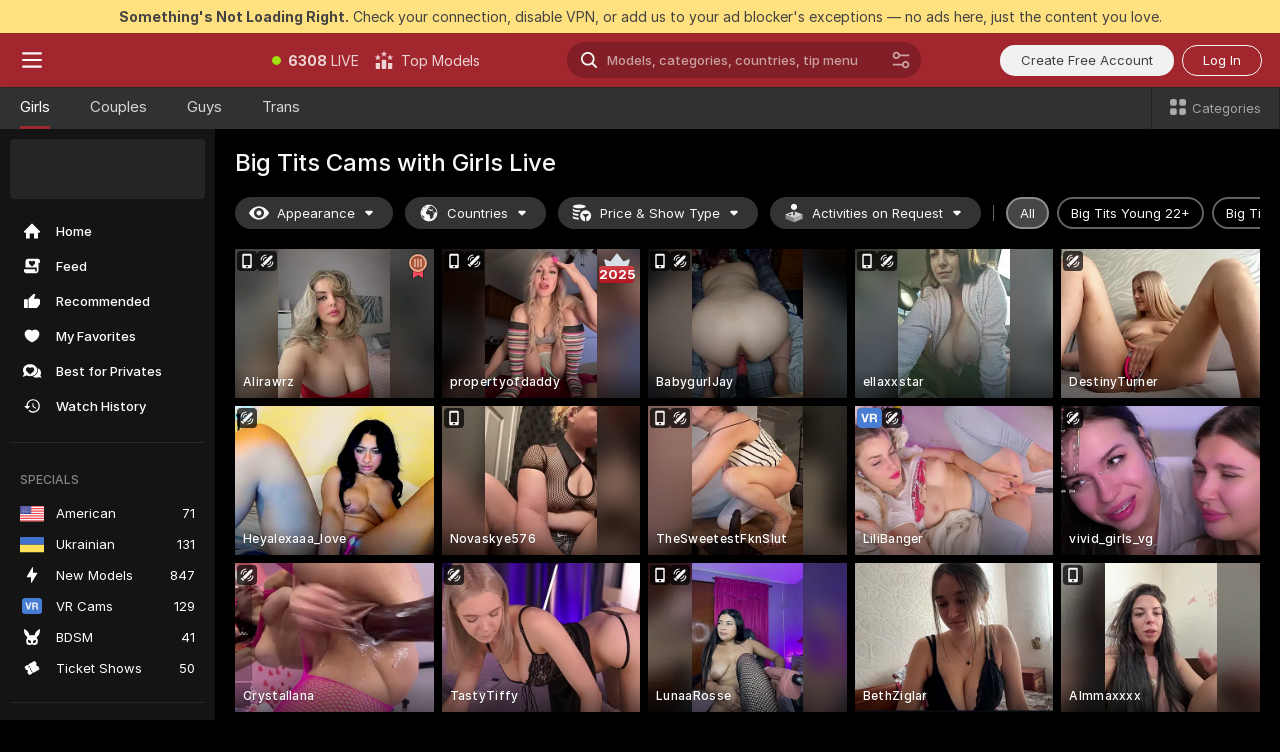

--- FILE ---
content_type: text/html; charset=utf-8
request_url: https://scorchin.com/girls/big-tits?action=showTokensGiveawayModalDirectLink&affiliateId=030226jraefyo5raisbw3n1airnx9t8prp54zasnvq6fsaaxbwqxssl0dd1yd1e4&landing=goToTheTag&realDomain=go.scorchin.com&sourceId=bigtits&stripbotVariation=NullWidget&userId=f1bc03569025cd4b84cc2034e14895a7d9375953ce101e23ee44825704d68adb
body_size: 96638
content:
<!doctype html><html lang="en"><head><meta charset="utf-8"><script>!function(){"use strict";!function(){var e=window.CSP_REPORT_URI;if(e){var i=new Set;document.addEventListener("securitypolicyviolation",(function(t){if("undefined"!=typeof fetch){var r=function(e){var i=e.violatedDirective&&-1!==e.violatedDirective.indexOf("eval"),t=e.effectiveDirective&&-1!==e.effectiveDirective.indexOf("eval"),r=e.sample&&-1!==e.sample.indexOf("eval");if(!e.blockedURI&&(i||t)||r)return"eval";if("string"==typeof e.blockedURI)try{return new URL(e.blockedURI).hostname}catch(i){return e.blockedURI}return null}(t);r&&i.has(r)||(r&&i.add(r),fetch(e,{method:"POST",headers:{"Content-Type":"application/json"},body:JSON.stringify({blockedURL:t.blockedURI,columnNumber:t.columnNumber,disposition:t.disposition,documentURL:t.documentURI,effectiveDirective:t.effectiveDirective,lineNumber:t.lineNumber,originalPolicy:t.originalPolicy,referrer:t.referrer,sample:t.sample,sourceFile:t.sourceFile,statusCode:t.statusCode})}).catch((function(e){return console.error("Error sending CSP report:",e)})))}}))}}()}()</script><title>Big Tits Free Live Sex Cams with Naked Girls | Scorchin</title><meta data-helmet="1" property="og:title" content="Big Tits Free Live Sex Cams with Naked Girls"><meta data-helmet="1" property="og:description" content="Watch LIVE these hot babes in Big Tits sex cams. ❤️ Enter their naked chat now and enjoy the show for FREE! 🔥"><meta data-helmet="1" name="description" content="Watch LIVE these hot babes in Big Tits sex cams. ❤️ Enter their naked chat now and enjoy the show for FREE! 🔥"><meta data-helmet="1" name="robots" content="index, follow, max-snippet:-1, max-video-preview:-1, max-image-preview:large"><script>window.ANALYTICS_CDN='https://assets.strpssts-ana.com/assets/'</script><meta name="theme-color" content="#303133"><meta http-equiv="Cache-Control" content="no-cache"><meta name="apple-mobile-web-app-capable" content="yes"><meta name="viewport" content="width=device-width,initial-scale=1"><meta name="RATING" content="RTA-5042-1996-1400-1577-RTA"><meta name="RATING" content="mature"><meta name="google" content="notranslate"><meta name="msapplication-square70x70logo" content="https://assets.striiiipst.com/assets/icons/mstile-70x70_scorchin.com.png?v=c4eb2254"><meta name="msapplication-square150x150logo" content="https://assets.striiiipst.com/assets/icons/mstile-150x150_scorchin.com.png?v=c4eb2254"><meta name="msapplication-square270x270logo" content="https://assets.striiiipst.com/assets/icons/mstile-270x270_scorchin.com.png?v=c4eb2254"><meta name="msapplication-wide310x150logo" content="https://assets.striiiipst.com/assets/icons/mstile-310x150_scorchin.com.png?v=c4eb2254"><meta name="msapplication-square310x310logo" content="https://assets.striiiipst.com/assets/icons/mstile-310x310_scorchin.com.png?v=c4eb2254"><style>:root{--primary:#a2262e;--primary-light:#fa5365;--primary-dark:#912229;--primary-border:#a2262e;--primary-modal:#a2262e;--primary-gradient:#a2262e;--footer-logo-aspect-ratio:5.000}.adblocker-notification{display:flex;position:relative;width:100vw;padding:8px 16px;background:#ffe180;color:#434343;z-index:10002;justify-content:center}</style><style>.disable-transition *{transition:none!important}</style><link rel='preload' href='https://assets.striiiipst.com/assets/bootstrap_dark.c668ce31e182b954.css' as='style'><link media='screen and (max-width:1279px)' rel='preload' href='https://assets.striiiipst.com/assets/bootstrap_dark_mobile.c668ce31e182b954.css' as='style'><link rel="preload" href="https://assets.striiiipst.com/assets/common/fonts/Inter-Regular.woff2?v=4.1" as="font" type="font/woff2" crossorigin="anonymous"><link rel="preload" href="https://assets.striiiipst.com/assets/common/fonts/Inter-Medium.woff2?v=4.1" as="font" type="font/woff2" crossorigin="anonymous"><link rel="preload" href="https://assets.striiiipst.com/assets/common/fonts/Inter-Bold.woff2?v=4.1" as="font" type="font/woff2" crossorigin="anonymous"><script>window.SPLIT_STYLE_CHUNKS={"settings_theme.2d7c516664bd90c6.css":true,"studios_theme.b04a5cfe04fa796b.css":true,"38146_theme.40d7ac33a9bdc5c2.css":true,"models_theme.7e1a47873e77cc73.css":true,"bootstrap_theme.c668ce31e182b954.css":true,"about_theme.195ef9760504ffd4.css":true,"model-about_theme.7636af21f9299c8c.css":true,"viewcam_theme.d43f893d8e546241.css":true,"79430_theme.fff118c98f42296d.css":true}</script><script>var PWA_API_DISCOVER_HOST="",AMPLITUDE_ALTERNATIVE_URL="loo3laej.com",AMPLITUDE_SR_CONFIG_ALTERNATIVE_URL="https://sr-client-cfg.amplitude.com/config",AMPLITUDE_SR_TRACK_ALTERNATIVE_URL="https://api-sr.amplitude.com/sessions/v2/track",ALTKRAFT_TOKEN="kfvhQPLZdst-3617045b97e5b4a1",FIREBASE_API_KEY="AIzaSyC8HXmH6EMTJ-zwRr4DSJoLThqyCp-cdgM",FIREBASE_PROJECT_ID="superchat-2d0d0",FIREBASE_MESSAGE_SENDER_ID="685102796556",ALTKRAFT_TOKEN_V3="2552uptpfSWT-3617045b97e5b4a1",VAPID_KEY_V3="BHmBXjSJ4uenluBFzVz2Yh3kiclqnT_gFyheaS9W3AE_SFXgX7ntwu6jW3GjAhPc01h9KkCn8gwkxCfm3uAo8DU",AMPLITUDE_KEY="19a23394adaadec51c3aeee36622058d",RELEASE_VERSION="11.5.21",GOOGLE_CLIENT_ID="496975381147-lnam683jun41jc8uaglmccl4vbv2js28.apps.googleusercontent.com",HAS_TWITTER_AUTH=!0,GTAG_TRACK_ID="UA-63657136-5",GTAG_TRACK_TYPE="UA",SITE_NAME="Scorchin",SENTRY_DSN="https://d8629522213649e7a4e0b63d14e1dc5f@sentry-public.stripchat.com/9",SENTRY_TRACES_SAMPLE_RATE="0.01",ERROR_REPORTING_ENABLED=true,LIGHT_LOGO_URL="",HEADER_LOGO_URL="",FOOTER_LOGO_URL="https://assets.striiiipst.com/assets/icons/footerlogo_scorchin.com.png?v=0e897938",APP_ICON_URL="https://assets.striiiipst.com/assets/icons/appicon_scorchin.com.png?v=c4eb2254",META_OG_IMAGE_URL="",WATERMARK_URL="",WHITE_LABEL_ID="scorchincom",IS_XHL_WL=!1,DEPLOY_ENV="production",WHITE_LABEL_HOST="scorchin.com",WHITE_LABEL_REDIRECT_URL="",THEME_ID="dark",CANONICAL_DOMAIN_NAME="",CANONICAL="https://stripchat.com",WEB_PUSH_ID="web.com.supportlivecam",MODELS_REGISTRATION_URL="https://go.scorchin.com/signup/model?targetDomain=stripchat.com&userId=f1bc03569025cd4b84cc2034e14895a7d9375953ce101e23ee44825704d68adb&sourceId=scorchin.com",STUDIOS_REGISTRATION_URL="https://go.scorchin.com/?targetDomain=stripchat.com&userId=f1bc03569025cd4b84cc2034e14895a7d9375953ce101e23ee44825704d68adb&sourceId=scorchin.com&path=/signup/studio",WEBMASTERS_REGISTRATION_URL="https://stripcash.com/sign-up/?userId=f1bc03569025cd4b84cc2034e14895a7d9375953ce101e23ee44825704d68adb",DEFAULT_INDEX_TAG_URL="girls",I18N_POSTFIX="",IS_I18N_SEO_IGNORE_CROWDIN=!1,IS_STREAMING_AVAILABLE=!1,IS_WL_PIXELATED=!1,IS_PIXELATED_STREAM_ENABLED=!1,IS_TAG_BASED_WL=!1,IS_HIDE_CONTENT=!1,UI_OVERRIDE="default",IS_ALT_WL=!1,SOCIAL_URLS={twitter:"https://twitter.com/ScorchinCams",instagram:"",snapchat:"",facebook:""}</script><script>!function(){var t="onErrorLoadScript=1";window.addEventListener("error",(function(e){var n=e.target;if(n&&n instanceof HTMLScriptElement&&"app"===n.getAttribute("data-stripchat-script")){var o=new Date(Date.now()+6e4);try{-1===document.cookie.indexOf(t)&&(document.cookie=t+";path=/;expires="+o.toUTCString(),setTimeout((function(){return location.reload()}),3e3))}catch(t){console.warn(t)}}}),!0)}()</script><script>var _jipt=[];_jipt.push(["project","stripchat"]),function(){var subdomainMatch=/^(ar|br|cs|da|de|es|fi|fr|el|hr|hu|id|it|ita|ja|ko|nl|no|pl|pol|pt|ro|ru|sk|sv|tr|vi|zh|ua|zt|th|ms|bn)(?=\..+\.).+/i.exec(location.hostname),aliasLocales={pol:"pl",ita:"it"},i18nScript="https://assets.striiiipst.com/assets/translations_en.6a2c7d0e0008c9.js",canvasPerformanceTest="https://assets.striiiipst.com/assets/canvas-performance-test.js";!function(){"use strict";var n={d:function(t,e){for(var i in e)n.o(e,i)&&!n.o(t,i)&&Object.defineProperty(t,i,{enumerable:!0,get:e[i]})},o:function(n,t){return Object.prototype.hasOwnProperty.call(n,t)}},t={};function e(n,t){window.SUBDOMAIN="en";try{if(/crowdinInContext=1/.test(document.cookie))return void(window.SUBDOMAIN="aa")}catch(n){console.warn(n)}n&&n.length>1&&(window.SUBDOMAIN=t[n[1]]||n[1])}function i(){try{document&&document.documentElement&&/(?:^|;\s*)c=/.test(document.cookie)&&document.documentElement.classList.add("cookie-accepted")}catch(n){}}function o(){if(window.LEGACY=!1,-1!==location.search.indexOf("es-legacy"))window.LEGACY=!0;else if(-1!==location.search.indexOf("es-modern"))window.LEGACY=!1;else try{if(!("IntersectionObserver"in window&&"Promise"in window&&"fetch"in window&&"WeakMap"in window&&"fromEntries"in Object&&"finally"in Promise.prototype))throw{};eval("const a = async ({ ...rest } = {}) => rest; let b = class {};"),window.LEGACY=!1}catch(n){window.LEGACY=!0}if(window.LEGACY)try{(new Image).src="/pixel/static/legacy?t=".concat(Date.now())}catch(n){}}function r(n){var t=n,e=null,i=function(){},o=function(n){};return"en"!==window.SUBDOMAIN&&(t=t.replace("_en","_"+window.SUBDOMAIN)),window.I18N_POSTFIX&&"default"!==window.I18N_POSTFIX&&(t=t.replace("translations","translations_"+window.I18N_POSTFIX)),"aa"===window.SUBDOMAIN&&(e="//cdn.crowdin.com/jipt/jipt.js"),window.I18N_SCRIPT_PROMISE=new Promise((function(n,t){i=n,o=t})),{i18nScript:t,jiptScript:e,resolveI18nPromise:i,rejectI18nPromise:o}}function c(){return{injectScript:function(n){var t=n.src,e=n.onLoad,i=n.onError,o=n.fetchPriority,r=document.createElement("script");r.setAttribute("data-stripchat-script","app"),r.setAttribute("data-stripchat-script","app"),r.addEventListener("load",(function(){null==e||e(t)})),r.addEventListener("error",(function(n){null==i||i(n.error)})),o&&(r.fetchPriority?r.fetchPriority=o:"high"===o&&function(n){var t=document.createElement("link");t.rel="preload",t.as="script",t.href=n,document.head.appendChild(t)}(t)),r.async=!0,r.src=t,document.head.appendChild(r)}}}function a(n,t,a,s){e(n,s),o(),i(),window.STATIC_PATH_REPLACED="https://assets.striiiipst.com/assets";var d=r(t),w=d.i18nScript,l=d.jiptScript,u=d.resolveI18nPromise,p=d.rejectI18nPromise,f=c().injectScript;function m(){window.IS_LOADED=!0}window.HANDLE_LATE_LOADABLE_SCRIPT=function(n){f({src:n})},f({src:w,onLoad:function(){return u()},onError:function(n){return p(n)}}),l&&f({src:l}),f({src:a}),window.IS_LOADED=!1,"complete"===document.readyState?m():window.addEventListener("load",m)}a(subdomainMatch,i18nScript,canvasPerformanceTest,aliasLocales)}()}()</script><script async data-stripchat-script="app" fetchpriority="high" src='https://assets.striiiipst.com/assets/corejs-75349.9e240b24a5ffbb27.js'></script><script async data-stripchat-script="app" fetchpriority="high" src='https://assets.striiiipst.com/assets/redux-48526.e096bd9b05468601.js'></script><script async data-stripchat-script="app" fetchpriority="high" src='https://assets.striiiipst.com/assets/vendors-52341.92eb5ec4906e323b.js'></script><script async data-stripchat-script="app" fetchpriority="high" src='https://assets.striiiipst.com/assets/main.1d4250d50c40fb30.js'></script><script async data-stripchat-script="app" fetchpriority="high" src='https://assets.striiiipst.com/assets/react-65374.75ecb9d186acb3c1.js'></script><script async data-stripchat-script="app" fetchpriority="high" src='https://assets.striiiipst.com/assets/redux-33349.fe7bd84d566cd749.js'></script><script async data-stripchat-script="app" fetchpriority="high" src='https://assets.striiiipst.com/assets/vendors-90362.400a0b23f384ff8f.js'></script><script async data-stripchat-script="app" fetchpriority="high" src='https://assets.striiiipst.com/assets/bootstrap.b73a90fcfaeee654.js'></script><script async data-stripchat-script="app" src='https://assets.striiiipst.com/assets/offlineModels.9407a36b44c8512a.js'></script><script>window.SSR_ICONS = ["menu","dot","best-models","search-ds","filter-slider-ds","menu-mobile","sort","categories-2","close-2","close-3","home","feed","recommended","favorited","locked","watch-history","lightning","badge-vr-ds","bunny-mask","ticket-ds","interactive-toy-ds","mobile","sparks-dark","categories-ds","i18n","close-arrow","eye-ds","globe-ds","tokens-stripchat-logo-ds","joystick-vert-ds","triangle-arrow-down-ds","medal-3","award-hall-of-fame-by-year","x-logo-ds"]</script><script>!function(){"use strict";var t,n,o="http://www.w3.org/2000/svg",e=!1,a=[],r=function(){var n;t||((t=document.getElementById("svgDefs"))||((t=document.createElementNS(o,"defs")).id="svgDefs",(n=document.createElementNS(o,"svg")).style.display="none",n.appendChild(t)),document.body.appendChild(n))},c=function(o,c){n||(n=document.createDocumentFragment()),n.appendChild(o),c&&a.push(c),e||(requestAnimationFrame((function(){n&&(r(),t.appendChild(n),a.forEach((function(t){return t()})),a=[],n=void 0,e=!1)})),e=!0)},s=!1,i={},u=function(t){var n=i[t];(null==n?void 0:n.svgData)&&function(t,n,e){var a=t[0],r=t[1],s=document.createElementNS(o,"symbol");s.id="".concat("icons","-").concat(n),s.innerHTML=a,s.setAttribute("viewBox",r),c(s,e)}(n.svgData,t,(function(){n.callbacks.forEach((function(t){return t()})),n.callbacks=[],n.errorCallbacks=[],delete n.svgData,n.status="rendered"}))},d=function(t,n,o){try{var e=i[t]||{status:"init",callbacks:[],errorCallbacks:[]};if(i[t]=e,"rendered"===e.status)return void(null==n||n());n&&e.callbacks.push(n),o&&e.errorCallbacks.push(o),"init"===e.status&&(e.status="loading",function(t,n,o){var e="".concat(window.STATIC_PATH_REPLACED,"/svg-icons/").concat(t,".json?").concat("ed09fa64");if("undefined"==typeof fetch){var a=new XMLHttpRequest;a.open("GET",e),a.onload=function(){200!==a.status&&o(Error("Cannot load ".concat(t,". Status ").concat(a.status)));try{var e=JSON.parse(a.responseText);n(e)}catch(n){o(Error("Cannot parse ".concat(t," json")))}},a.onerror=function(){return o(Error("Cannot load ".concat(t)))},a.send()}else fetch(e,{priority:"low"}).then((function(t){if(!t.ok)throw Error("Status ".concat(t.status));return t.json()})).then((function(t){n(t)})).catch((function(n){o(Error("Cannot load ".concat(t,". ").concat(null==n?void 0:n.message)))}))}(t,(function(n){e.status="loaded",e.svgData=n,s&&u(t)}),(function(n){e.errorCallbacks.forEach((function(t){return t(n)})),delete i[t]})))}catch(t){console.error(t)}},l=function(){if(!s){s=!0;try{Object.keys(i).filter((function(t){var n;return"loaded"===(null===(n=i[t])||void 0===n?void 0:n.status)})).forEach((function(t){u(t)}))}catch(t){console.error(t)}}};window.SSR_ICONS&&window.SSR_ICONS.forEach((function(t){return d(t)})),"loading"!==document.readyState&&l(),window.svgLoader={importIcon:d,onDomReady:l}}()</script><script>window.CONFIG_PRELOADER_SSR_DATA = {"mode":"guest"};</script><script>!function(){"use strict";var n,t=new RegExp("(?:^|;\\s*)".concat("avStartedAt","=([^;]*)")),e=function(){try{var n=function(n){var e=n.match(t);return(null==e?void 0:e[1])?decodeURIComponent(e[1]):null}(document.cookie);return null!=n&&!Number.isNaN(n)&&new Date(n).getTime()>0?n:null}catch(n){return null}},i=function(n,t){var e=t.requestPath;return n.get("/v3/config/initial-dynamic",{requestPath:e},{withResponseHeaders:!0})},r={5:"ServerError",4:"ClientError"},a="NetworkError",o=function(n){var t;return null!==(t=r[Math.floor(n/100)])&&void 0!==t?t:a},c=(n="/api/front",{get:function(t,e){var i=arguments.length>2&&void 0!==arguments[2]?arguments[2]:{},r=i.headers,c=i.withResponseHeaders,s=new Headers;if(s.append("Accept","application/json"),s.append("Front-Version",window.RELEASE_VERSION||""),r){var u=function(n){var t=r[n];Array.isArray(t)?t.forEach((function(t){return s.append(n,t)})):t&&s.append(n,t)};for(var f in r)u(f)}var d=n+t;if(e&&"object"==(void 0===e?"undefined":e&&"undefined"!=typeof Symbol&&e.constructor===Symbol?"symbol":typeof e)){var l=new window.URLSearchParams;for(var h in e){var g=e[h];g&&l.append(h,"".concat(g))}d+="?".concat(l.toString())}return fetch(d,{headers:s}).catch((function(n){throw Object.assign(n,{name:a,source:"preloaderApi"})})).then((function(n){if(!n.ok){var t=Error("".concat(n.status," ").concat(n.statusText));throw Object.assign(t,{name:o(n.status),source:"preloaderApi"}),t}return n.json().then((function(t){return c?Object.assign(t,{responseHeaders:Object.fromEntries(n.headers.entries())}):t}))}))}});window.configPreloaderCache=function(){var n=window.CONFIG_PRELOADER_SSR_DATA;delete window.CONFIG_PRELOADER_SSR_DATA;var t={};if("guest"===(null==n?void 0:n.mode)){var r={requestPath:window.location.pathname},a=i(c,r);a.catch((function(){})),t.initialDynamicConfigPromise={promise:a,params:r}}else if("user"===(null==n?void 0:n.mode)){var o={requestPath:window.location.pathname},s=i(c,o),u={avStartedAt:e()||void 0},f=c.get("/v3/config/dynamic",u,{withResponseHeaders:!0,ssrCache:function(n){return n.requestInfo,null}}),d=s.then((function(n){var t=n.initialDynamic.jwtToken;return t?function(n){var t=arguments.length>1&&void 0!==arguments[1]?arguments[1]:{};return n.get("/abtests/config",{},{withJwtAuth:!0,headers:t})}(c,{Authorization:t}):null})),l={isTagBasedWl:n.isTagBasedWl},h=s.then((function(n){var t=n.initialDynamic.jwtToken;return function(n,t){var e=arguments.length>2&&void 0!==arguments[2]?arguments[2]:{};return n.get("/tags/config/dynamic",t,{headers:e,withJwtAuth:!0,ssrCache:function(n){return n.requestInfo,null}})}(c,l,t?{Authorization:t}:{})}));s.catch((function(){})),f.catch((function(){})),d.catch((function(){})),h.catch((function(){})),t.staticConfig=n.staticConfig,t.featuresConfig=n.featuresConfig,t.initialStaticConfig=n.initialStaticConfig,t.tagsStaticConfig=n.tagsStaticConfig,t.abTestsConfig=n.abTestsConfig,t.initialDynamicConfigPromise={promise:s,params:o},t.dynamicConfigPromise={promise:f,params:u},t.abTestsServerPromise=d,t.dynamicTagsConfigPromise={promise:h,params:l}}return t}()}()</script><link rel="manifest" href="/manifest.json"><link data-helmet="1" rel="alternate" href="https://stripchat.com/girls/big-tits" hreflang="x-default"><link data-helmet="1" rel="alternate" href="https://stripchat.com/girls/big-tits" hreflang="en"><link data-helmet="1" rel="alternate" href="https://de.stripchat.com/girls/big-tits" hreflang="de"><link data-helmet="1" rel="alternate" href="https://fr.stripchat.com/girls/big-tits" hreflang="fr"><link data-helmet="1" rel="alternate" href="https://es.stripchat.com/girls/big-tits" hreflang="es"><link data-helmet="1" rel="alternate" href="https://ita.stripchat.com/girls/big-tits" hreflang="it"><link data-helmet="1" rel="alternate" href="https://nl.stripchat.com/girls/big-tits" hreflang="nl"><link data-helmet="1" rel="alternate" href="https://pt.stripchat.com/girls/big-tits" hreflang="pt"><link data-helmet="1" rel="alternate" href="https://br.stripchat.com/girls/big-tits" hreflang="pt-BR"><link data-helmet="1" rel="alternate" href="https://el.stripchat.com/girls/big-tits" hreflang="el"><link data-helmet="1" rel="alternate" href="https://ua.stripchat.com/girls/big-tits" hreflang="uk"><link data-helmet="1" rel="alternate" href="https://pol.stripchat.com/girls/big-tits" hreflang="pl"><link data-helmet="1" rel="alternate" href="https://ru.stripchat.com/girls/big-tits" hreflang="ru"><link data-helmet="1" rel="alternate" href="https://ro.stripchat.com/girls/big-tits" hreflang="ro"><link data-helmet="1" rel="alternate" href="https://hu.stripchat.com/girls/big-tits" hreflang="hu"><link data-helmet="1" rel="alternate" href="https://cs.stripchat.com/girls/big-tits" hreflang="cs"><link data-helmet="1" rel="alternate" href="https://hr.stripchat.com/girls/big-tits" hreflang="hr"><link data-helmet="1" rel="alternate" href="https://sk.stripchat.com/girls/big-tits" hreflang="sk"><link data-helmet="1" rel="alternate" href="https://no.stripchat.com/girls/big-tits" hreflang="no"><link data-helmet="1" rel="alternate" href="https://sv.stripchat.com/girls/big-tits" hreflang="sv"><link data-helmet="1" rel="alternate" href="https://da.stripchat.com/girls/big-tits" hreflang="da"><link data-helmet="1" rel="alternate" href="https://fi.stripchat.com/girls/big-tits" hreflang="fi"><link data-helmet="1" rel="alternate" href="https://ja.stripchat.com/girls/big-tits" hreflang="ja"><link data-helmet="1" rel="alternate" href="https://ko.stripchat.com/girls/big-tits" hreflang="ko"><link data-helmet="1" rel="alternate" href="https://zh.stripchat.com/girls/big-tits" hreflang="zh"><link data-helmet="1" rel="alternate" href="https://zt.stripchat.com/girls/big-tits" hreflang="zh-Hant"><link data-helmet="1" rel="alternate" href="https://th.stripchat.com/girls/big-tits" hreflang="th"><link data-helmet="1" rel="alternate" href="https://bn.stripchat.com/girls/big-tits" hreflang="bn"><link data-helmet="1" rel="alternate" href="https://id.stripchat.com/girls/big-tits" hreflang="id"><link data-helmet="1" rel="alternate" href="https://ms.stripchat.com/girls/big-tits" hreflang="ms"><link data-helmet="1" rel="alternate" href="https://vi.stripchat.com/girls/big-tits" hreflang="vi"><link data-helmet="1" rel="alternate" href="https://ar.stripchat.com/girls/big-tits" hreflang="ar"><link data-helmet="1" rel="alternate" href="https://tr.stripchat.com/girls/big-tits" hreflang="tr"><link data-helmet="1" rel="preconnect" href="https://edge-hls.doppiocdn.com"><link data-helmet="1" rel="canonical" href="https://stripchat.com/girls/big-tits"><link rel='stylesheet' data-href='bootstrap_theme.c668ce31e182b954.css' href='https://assets.striiiipst.com/assets/bootstrap_dark.c668ce31e182b954.css'><link media='screen and (max-width:1279px)' rel='stylesheet' data-href='bootstrap_theme_mobile.c668ce31e182b954.css' href='https://assets.striiiipst.com/assets/bootstrap_dark_mobile.c668ce31e182b954.css'><link rel="icon" sizes="16x16" href="https://assets.striiiipst.com/assets/icons/favicon-16x16_scorchin.com.png?v=c4eb2254"><link rel="icon" sizes="32x32" href="https://assets.striiiipst.com/assets/icons/favicon-32x32_scorchin.com.png?v=c4eb2254"><link rel="icon" sizes="196x196" href="https://assets.striiiipst.com/assets/icons/favicon-196x196_scorchin.com.png?v=c4eb2254"><link rel="icon" sizes="512x512" href="https://assets.striiiipst.com/assets/icons/favicon-512x512_scorchin.com.png?v=c4eb2254"><link rel="mask-icon" href="https://assets.striiiipst.com/assets/icons/mask-icon_scorchin.com.png"><link rel="apple-touch-icon" sizes="120x120" href="https://assets.striiiipst.com/assets/icons/apple-touch-icon-120x120_scorchin.com.png?v=c4eb2254"><link rel="apple-touch-icon" sizes="152x152" href="https://assets.striiiipst.com/assets/icons/apple-touch-icon-152x152_scorchin.com.png?v=c4eb2254"><link rel="apple-touch-icon" sizes="167x167" href="https://assets.striiiipst.com/assets/icons/apple-touch-icon-167x167_scorchin.com.png?v=c4eb2254"><link rel="apple-touch-icon" sizes="180x180" href="https://assets.striiiipst.com/assets/icons/apple-touch-icon-180x180_scorchin.com.png?v=c4eb2254"><link rel="dns-prefetch" href="//img.strpst.com"><link rel="preconnect" href="//img.strpst.com"><link rel="preconnect" href="/api/front"></head><body class="disable-transition"><!--
    release_version: 11.5.21
    branch: production
    revision: 71d6668e2c71f4aba7448bfff49532c8b110f163
    template_version: 6263bd78
  --><script>window.svgLoader.onDomReady()</script><script>!function(){"use strict";for(var e={SIGNUP:"signup",LOGIN:"login",FAN_CLUB_SUBSCRIPTION:"fanClubSubscription"},t=/^(http|https):\/\/([^/]*)(xhamster(live)?|strip(dev|chat))\.(com|local|dev)\/?/,o={AUTO_SPY:"autoSpy",COPY_GIFT_LINK:"copyGiftLink",SHOW_INSTALL_PWA_MODAL:"showInstallPwaModal",TWO_FACTOR_AUTHORIZATION:"2fa",GOLD_MEMBERSHIP_SUBSCRIBE_DIRECT_LINK:"goldMembershipSubscribeDirectLink",SIGN_UP_MODAL_DIRECT_LINK:"signUpModalDirectLink",SIGN_UP_PREFILLED:"signUpPrefilled",SIGN_UP_MODAL_DIRECT_LINK_INTERACTIVE:"signUpModalDirectLinkInteractive",SIGN_UP_MODAL_DIRECT_LINK_INTERACTIVE_CLOSE:"signUpModalDirectLinkInteractiveClose",SHOW_TOKENS_GIVEAWAY_MODAL_DIRECT_LINK:"showTokensGiveawayModalDirectLink",CARD_VERIFICATION_BONUS_PACKAGE:"cardVerificationBonusPackage",BUY_TOKENS_PROMO:"buyTokensPromo",SIGN_UP_PROMO:"signUpPromo",MODEL_FILTER_APPLY_SORT_BY:"sortBy",MODEL_CHAT_TAB_TOGGLE:"toggleTab",PERSONAL_NOTIFICATIONS:"personalNotifications",LOGIN_FROM_WHITELABEL:"loginFromWhiteLabel",OPEN_NOTIFICATIONS_CENTER:"openNotificationsCenter",INVISIBLE_MODE:"invisibleMode",REDEEM_CODE:"redeemCode",OPEN_CHAT:"openChat",OPEN_PRIVATE_MODAL:"openPrivateModal",OPEN_FAN_CLUB_MODAL:"openFanClubModal",OPEN_SEND_TIP_DIALOG:"openSendTipDialog",OPEN_BUY_TOKENS_MODAL:"openBuyTokensModal",OPEN_GUEST_ON_BORDING:"openGuestOnBoarding",LOGIN_BY_LINK:"loginByLink",CONNECT_STUDIO:"connectStudio",EXTRA_VERIFICATION:"extraVerification",OPEN_AGE_VERIFICATION:"openAgeVerification",MAIN_PERSON_EMAIL_VERIFICATION:"connectMainPerson",TWITTER_AUTH:"twitterAuth",GOOGLE_AUTH:"googleAuthorization",OPEN_CONFIRM_CONNECT_TO_STUDIO_MODAL:"openConfirmConnectToStudioModal",USERNAME_NOT_ALLOWED:"usernameNotAllowed",SHOW_STREAMING_APP_MODAL:"showStreamingAppModal"},n={},i=location.search.substring(1).split("&"),_=0;_<i.length;_++){var r=i[_].split("=");n[r[0]]=r[1]}var I=function(e,t){if(!t)return!1;for(var o=Object.keys(e),n=0;n<o.length;n++)if(e[o[n]]===t)return!0;return!1},a=!1;try{a=document.cookie.indexOf("isVisitorsAgreementAccepted=1")>=0}catch(e){console.warn(e)}var O=function(){var i=n.affiliateId||localStorage.getItem("affiliateId"),_=n.userId,r=n.sauid,a=n.action,O=n.showModal,E=I(o,a)||I(e,O);if(i||_||E||r)return!0;var N=document.referrer,T=!1;try{(function(e,t){if(!e)return!1;try{var o=new URL(e),n=new URL(t);return o.host===n.host}catch(e){return!1}})(N,location.href)&&(T=!0)}catch(e){return!1}return t.test(N)&&!T}(),E=/^\/buy-tokens(\/(success|failure))?\/?$/.test(window.location.pathname);!n.agev&&(a||O||E)&&document.body.classList.add("visitor-agreement-hidden")}()</script><script>!function(){"use strict";var e=!1,n=function(e,n,d){var o=document.createElement("div");return o.className=n,d&&(o.id=d),e.appendChild(o),o};function d(){if(!e&&(e=!0,!("__PRELOADED_STATE__"in window)))for(var d=n(document.body,"loader","body_loader"),o=n(d,"fading-circle centered"),c=1;c<=12;c++)n(o,"loader-circle".concat(c," loader-circle"))}window.initLoader=d,document.addEventListener("DOMContentLoaded",d,{once:!0})}()</script><script>!function(){function i(i,o){var n=[i,"expires=Thu, 01 Jan 1970 00:00:00 GMT"];o&&n.push("domain="+o),document.cookie=n.join(";"),n.push("path=/"),document.cookie=n.join(";")}var o,n,e,t,a,c=0;try{c=document.cookie.length}catch(i){console.warn(i)}var l=c>=5e3;(c>=4e3||l)&&(l&&function(){for(var o=document.cookie.split(";"),n=location.hostname,e=0;e<o.length;e++){var t=o[e].split("=")[0].trim()+"=";i(t,null),i(t,n),i(t,"."+n);for(var a=0;!((a=n.indexOf(".",a+1))<0);)i(t,n.substring(a)),i(t,n.substring(a+1))}}(),n=(o={limit:5,interval:1e3,payload:{size:c},callback:function(){l&&document.location.reload()}}).payload,e=o.limit,t=o.interval,a=0,function i(){if(!(++a>=e)){if(!window.__logger)return void setTimeout(i,t);window.__logger.patchDestinations({kibana:{skipSampling:!0}}).withKey("Cookie limit exceeded").warn(n)}}())}()</script><svg style="height:0;width:0;display:block"><defs><symbol id="site_logo_footer" viewBox="0 0 1250 250"><image href="https://assets.striiiipst.com/assets/icons/footerlogo_scorchin.com.png?v=0e897938"></image></symbol></defs></svg><div id="agreement-root"><div class="full-cover modal-wrapper visitors-agreement-modal"><div class="modal-content modal-header-none"><div class="background-wrapper hide-gender-switcher"><div class="visitors-agreement-bg-gradient"><div class="visitors-agreement-bg-gradient__gender visitors-agreement-bg-gradient__gender--no-gender"></div></div><div class="content-wrapper"><div class="content-container"><div class="site-logo-wrapper site-logo-wrapper-girls"><div class="header-logo header-logo-no-responsive"><svg><use xlink:href="#site_logo_header"></use></svg></div></div><div class="site-description">We are creating a better experience for 18+ LIVE entertainment. Join our open-minded community &amp; start interacting now for FREE.</div><button autofocus="" class="btn btn-apply-alter btn-inline-block btn-large btn-visitors-agreement-accept" type="button">I&#x27;m Over 18</button><div class="agreement-terms"><span class="">By entering and using this website, you confirm you’re over 18 years old and agree to be bound by the <a rel="nofollow" href="/terms">Terms of Use</a> and <a rel="nofollow" href="/privacy">Privacy Policy</a></span> <span class=""><a rel="nofollow" href="/2257">18 U.S.C. 2257 Record-Keeping Requirements Compliance Statement.</a></span><br/>If you provide sensitive personal data, by entering the website, you give your explicit consent to process this data to tailor the website to your preferences.<span class="parental-control">If you’re looking for a way to restrict access for a minor, see our <a rel="nofollow" href="/parental-control"> Parental Control Guide </a></span></div><hr class="visitors-agreement-modal-divider"/></div><div class="content-container"><a class="decline-link visitors-agreement-decline" href="https://google.com/" rel="noopener noreferrer nofollow">Exit Here</a><div class="warnings"><p><span class="">THIS WEBSITE CONTAINS MATERIAL THAT IS <strong>SEXUALLY EXPLICIT</strong>.</span> <span class="">You must be at least eighteen (18) years of age to use this Website, unless the age of majority in your jurisdiction  is greater than eighteen (18) years of age, in which case you must be at least the age of majority in your jurisdiction. Use of this Website is not permitted where prohibited by law.</span></p><p><span class="">This Website also requires the use of cookies. More information about our cookies can be found at our <a rel="nofollow" href="/privacy">Privacy Policy</a>. BY ENTERING THIS WEBSITE AND USING THIS WEBSITE YOU AGREE TO THE USE OF COOKIES AND ACKNOWLEDGE THE PRIVACY POLICY.</span><br/>All models were 18 and over at the time of the creation of such depictions.</p></div><div class="label-link-block"><a href="https://www.rtalabel.org/?content=validate&amp;ql=b9b25de5ba5da974c585d9579f8e9d49&amp;rating=RTA-5042-1996-1400-1577-RTA" class="label-link" target="_blank" rel="noopener noreferrer nofollow" aria-label="RTA"><img alt="rta-logo" class="icon icon-rta-logo icon-static" src="https://assets.striiiipst.com/assets/common/images/static-icons/rta-logo.png"/></a><div class="label-link"><img alt="safe-labeling" class="icon icon-safe-labeling icon-static" src="https://assets.striiiipst.com/assets/common/images/static-icons/safe-labeling.png"/></div><a href="https://www.asacp.org/?content=validate&amp;ql=b9b25de5ba5da974c585d9579f8e9d49" class="label-link" target="_blank" rel="noreferrer noopener nofollow" aria-label="ASACP"><img alt="asacp" class="icon icon-asacp icon-static" src="https://assets.striiiipst.com/assets/common/images/static-icons/asacp.png"/></a><a href="https://pineapplesupport.org/about-pineapple-support/" class="label-link" target="_blank" rel="noreferrer noopener nofollow" aria-label="Go to Pineapple support"><img alt="pineapple-support" class="icon icon-pineapple-support icon-static" src="https://assets.striiiipst.com/assets/common/images/static-icons/pineapple-support.png"/></a></div></div></div></div></div></div></div><script>!function(){var e=1>=Math.floor(100*Math.random()),t=function(){return e&&/stripchat|xhamsterlive/.test(location.hostname)},n=document.querySelector(".visitors-agreement-decline");if(n){var r=document.querySelector("html");!document.body.classList.contains("visitor-agreement-hidden")&&(r.classList.add("disable-scroll"),t()&&(document.createElement("img").src="/pixel/agreement/display")),window.__visitorsAgreementDeclineHandler=function(e){if(t()){e.preventDefault();var n=document.createElement("img");n.onload=n.onerror=function(){location.href=e.target.href},n.src="/pixel/agreement/exit"}},n.addEventListener("click",window.__visitorsAgreementDeclineHandler),window.__visitorsAgreementAcceptPixelEvent=function(){t()&&(document.createElement("img").src="/pixel/agreement/ok")};var i=document.querySelector(".btn-visitors-agreement-accept");window.__visitorsAgreementAcceptHandler=function(){r.classList.remove("disable-scroll"),window.__isVisitorsAgreementAcceptedBeforeClientFetched=!0;try{document.cookie="isVisitorsAgreementAccepted=1"}catch(e){console.warn(e)}var e=document.querySelector(".visitors-agreement-modal"),t=e.querySelector(".hide-gender-switcher"),n=e.querySelector('input[name="visitors-agreement-gender-switcher"]:checked');if(n&&!t)try{var i=new Date;localStorage.setItem("18PlusGenderSelected",JSON.stringify(n.value));var o=i.setFullYear(i.getFullYear()+1)-Date.now();localStorage.setItem("18PlusGenderSelected_expires",JSON.stringify(o))}catch(e){console.warn(e)}switch(null==n?void 0:n.value){case"men":window.location.href="/men";break;case"trans":window.location.href="/trans";break;default:document.body.classList.add("visitor-agreement-hidden")}window.__visitorsAgreementAcceptPixelEvent()},i.addEventListener("click",window.__visitorsAgreementAcceptHandler),window.__syncVisitorsAgreementWithApp=function(){n.removeEventListener("click",window.__visitorsAgreementDeclineHandler),i.removeEventListener("click",window.__visitorsAgreementAcceptHandler)}}}()</script><div id="portal-root"></div><!--LEGACY-BROWSER-NOTIFICATION-OPEN--><div id="legacy-browser-notification-root" style="position:relative;z-index:10001"></div><script>!function(){var n,e,t="legacy-browser-notification",o="legacy-browser-notification-text",i="legacy-browser-notification-close",r="notifications.recommendationBrowserForPlaying",a="notifications.recommendationBrowserForSamsungPlaying",c={chrome:{href:"https://www.google.com/chrome/",title:"Google Chrome"},firefox:{href:"https://www.mozilla.org/firefox/new/",title:"Firefox"},safari:{href:"https://www.apple.com/safari/",title:"Safari"}},l="legacyBrowserRecommendationDismissed",s=function(){try{window.localStorage.setItem(l,"true"),window.localStorage.setItem("".concat(l,"_expires"),String(Date.now()+6048e5))}catch(n){}},d=(e=f({[r]:"You’re using an outdated browser. To avoid any problems, we strongly recommend using {#chrome/} or {#firefox/}",[a]:"To avoid any problems with quality, we strongly recommend using {#chrome/}"}[n=/SamsungBrowser/i.test(navigator.userAgent||"")?a:r]),{messageId:n,textHtml:e}),p=d.messageId,m=d.textHtml;function f(n){if(!n)return"";for(var e=n.split(/\{#(chrome|firefox|safari)\/\}/g),t="",o=0;o<e.length;o++){var i=e[o],r=o%2!=0&&i in c;if(o%2==0)i&&(t+=g(i));else if(r){var a=c[i];t+='<a href="'.concat(a.href,'" target="_blank" rel="nofollow noopener noreferrer" style="color:inherit;text-decoration:underline">').concat(g(a.title),"</a>")}}return t}function g(n){return String(n).replace(/&/g,"&amp;").replace(/</g,"&lt;").replace(/>/g,"&gt;").replace(/"/g,"&quot;").replace(/'/g,"&#39;")}window.LEGACY&&!function(){try{var n=window.localStorage.getItem("".concat(l,"_expires"));if(!n)return!1;var e=Number(n);return!Number.isNaN(e)&&(e<Date.now()?(window.localStorage.removeItem(l),window.localStorage.removeItem("".concat(l,"_expires")),!1):null!=window.localStorage.getItem(l))}catch(n){return!1}}()&&(window.I18N_SCRIPT_PROMISE||Promise.resolve()).then((function(){try{var n=window.I18n.trans({messageId:p,currentLocale:window.SUBDOMAIN});return n?f(n):m}catch(n){return m}})).catch((function(){return m})).then((function(n){!function(){try{var n=window.svgLoader;"function"==typeof(null==n?void 0:n.importIcon)&&(n.importIcon("exclamation"),n.importIcon("close-ds"))}catch(n){}}();var e=document.createElement("template");e.innerHTML=function(){var n=arguments.length>0&&void 0!==arguments[0]?arguments[0]:"",e="#434343";return'\n    <div\n      id="'.concat(t,'"\n      role="status"\n      aria-live="polite"\n      style="\n        display:flex;\n        background:').concat("#ffe180",";\n        color:").concat(e,';\n        box-shadow:0 1px 0 rgba(0,0,0,.08);\n        width:100%;\n        flex: 0 0 auto;\n        align-items: flex-start;\n      ">\n\n      <div\n        style="\n          display:flex;\n          flex-direction:row;\n          align-items: flex-start;\n          justify-content:center;\n          gap:0 12px;\n          padding: 4px 0 4px 12px;\n          flex: 1 0 0;\n          align-self: stretch;\n        "\n      >\n        <style>\n          #').concat(o," { font-size: 14px; line-height: 20px; }\n          @media (min-width: 1023px) {\n            #").concat(o,' { font-size: 16px; line-height: 22px; }\n          }\n        </style>\n        <svg \n          viewBox="0 0 24 24" \n          aria-hidden="true" \n          style="\n            width:20px;\n            min-width: 20px;\n            height:20px;\n            color:').concat(e,';\n            display:block;\n            top: 10px;\n            position: relative;\n          ">\n          <use href="#icons-exclamation" xlink:href="#icons-exclamation"></use>\n        </svg>\n        <div\n          id="').concat(o,'"\n          style="\n            color: ').concat(e,';\n            flex-flow: row wrap;\n            gap: 8px 12px;\n            padding-bottom: 8px;\n            padding-top: 8px;\n          "\n        >').concat(n,'</div>\n      </div>\n      <button\n        id="').concat(i,'"\n        type="button"\n        aria-label="Close"\n        style="\n          position:relative;\n          top: 8px;\n          right: 8px;\n          padding-left: 16px;\n          background:transparent;\n          border:0;\n          color:').concat(e,';\n          cursor:pointer;\n          font-size:20px;\n          line-height:1;\n          opacity:.7;\n        "\n      >\n        <svg \n          viewBox="0 0 24 24"\n          aria-hidden="true"\n          style="\n            width:20px;\n            height:20px;\n            display:block;\n            min-width: 20px;\n          ">\n          <use href="#icons-close-ds" xlink:href="#icons-close-ds"></use>\n        </svg>\n      </button>\n    </div>\n  ')}(n).trim();var r=e.content.firstElementChild;if(r&&r instanceof HTMLElement&&!document.getElementById(t)){var a=document.getElementById("legacy-browser-notification-root");if(a)a.appendChild(r);else{var c=document.getElementById("body");(null==c?void 0:c.parentNode)?c.parentNode.insertBefore(r,c):document.body.firstChild?document.body.insertBefore(r,document.body.firstChild):document.body.appendChild(r)}var l=document.getElementById(i);l&&l.addEventListener("click",(function(){var n=document.getElementById(t);n&&(n.style.display="none"),s()}))}}))}()</script><!--LEGACY-BROWSER-NOTIFICATION-CLOSE--><div id="body"><!--EARLY-FLUSH-CHUNK-END--><div class="tooltip-v2-portal-container" id="body-container"></div><svg class="user-level-badge-filters" xmlns="http://www.w3.org/2000/svg"><defs><linearGradient id="user-level-badge-filter-grey" x1=".5" y1="0" x2=".5" y2="1" gradientTransform="matrix(88.809 0 0 97.645 5.595 1.178)" gradientUnits="userSpaceOnUse"><stop offset="0%" stop-color="#C2C2C2"></stop><stop offset="100%" stop-color="#333333"></stop></linearGradient><linearGradient id="user-level-badge-filter-bronze" x1=".5" y1="0" x2=".5" y2="1" gradientTransform="matrix(88.809 0 0 97.645 5.595 1.178)" gradientUnits="userSpaceOnUse"><stop offset="0%" stop-color="#FFA666"></stop><stop offset="100%" stop-color="#6B2D00"></stop></linearGradient><linearGradient id="user-level-badge-filter-silver" x1=".5" y1="0" x2=".5" y2="1" gradientTransform="matrix(88.809 0 0 97.645 5.595 1.178)" gradientUnits="userSpaceOnUse"><stop offset="0%" stop-color="#CAD5E2"></stop><stop offset="100%" stop-color="#2E4156"></stop></linearGradient><linearGradient id="user-level-badge-filter-gold" x1=".5" y1="0" x2=".5" y2="1" gradientTransform="matrix(88.809 0 0 97.645 5.595 1.178)" gradientUnits="userSpaceOnUse"><stop offset="0%" stop-color="#FFC80F"></stop><stop offset="100%" stop-color="#7E3A01"></stop></linearGradient><linearGradient id="user-level-badge-filter-diamond" x1=".5" y1="0" x2=".5" y2="1" gradientTransform="matrix(88.809 0 0 97.645 5.595 1.178)" gradientUnits="userSpaceOnUse"><stop offset="0%" stop-color="#EF33FF"></stop><stop offset="100%" stop-color="#560198"></stop></linearGradient><linearGradient id="user-level-badge-filter-royal" x1=".5" y1="0" x2=".5" y2="1" gradientTransform="matrix(88.809 0 0 97.645 5.595 1.178)" gradientUnits="userSpaceOnUse"><stop offset="0%" stop-color="#FE3939"></stop><stop offset="100%" stop-color="#850000"></stop></linearGradient><linearGradient id="user-level-badge-filter-legend" x1=".5" y1="0" x2=".5" y2="1" gradientTransform="matrix(88.809 0 0 97.645 5.595 1.178)" gradientUnits="userSpaceOnUse"><stop offset="0%" stop-color="#FE3939"></stop><stop offset="100%" stop-color="#850000"></stop></linearGradient><linearGradient id="user-level-badge-filter-blue" x1=".5" y1="0" x2=".5" y2="1" gradientTransform="matrix(88.809 0 0 97.645 5.595 1.178)" gradientUnits="userSpaceOnUse"><stop offset="0%" stop-color="#8EBDE7"></stop><stop offset="100%" stop-color="#194B76"></stop></linearGradient><filter id="user-level-badge-filter-glow" x="0" y="0" width="100" height="100" filterUnits="userSpaceOnUse" color-interpolation-filters="sRGB"><feOffset dy="5"></feOffset><feGaussianBlur stdDeviation="10" result="offset-blur"></feGaussianBlur><feComposite operator="out" in="SourceGraphic" in2="offset-blur" result="inverse"></feComposite><feFlood flood-color="white" flood-opacity="0.3" result="color"></feFlood><feComposite operator="in" in="color" in2="inverse" result="shadow"></feComposite><feComposite operator="over" in="shadow" in2="SourceGraphic"></feComposite></filter><filter id="user-level-badge-filter-top-icon" x=".8" y=".4" width="31.4" height="29.8" filterUnits="userSpaceOnUse" color-interpolation-filters="sRGB"><feFlood flood-opacity="0" result="BackgroundImageFix"></feFlood><feColorMatrix in="SourceAlpha" values="0 0 0 0 0 0 0 0 0 0 0 0 0 0 0 0 0 0 127 0" result="hardAlpha"></feColorMatrix><feOffset dy="1.3"></feOffset><feGaussianBlur stdDeviation="1.3"></feGaussianBlur><feColorMatrix values="0 0 0 0 0 0 0 0 0 0 0 0 0 0 0 0 0 0 0.3 0"></feColorMatrix><feBlend in2="BackgroundImageFix" result="effect1_dropShadow_286_9949"></feBlend><feBlend in="SourceGraphic" in2="effect1_dropShadow_286_9949" result="shape"></feBlend></filter></defs></svg><div class="index-page-new-paddings main-layout main-layout__with-navbar sticky-header-desktop sticky-header-mobile sticky-subheader-mobile tag-layout"><div class="wrapper"><div class="tooltip-v2-portal-container" id="portal-container-under-header"></div><div id="personal-notifications-portal-container"></div><header class="header-top-wrapper"><div class="guest header-top is-guest-user"><div class="header-top-container"><nav class="nav-left"><button class="a11y-button sidebar-trigger" aria-label="Toggle menu" type="button"><svg class="icon icon-menu sidebar-trigger-icon"><use xlink:href="#icons-menu"></use></svg></button><a aria-label="Go to Main Page" class="header-logo-link" href="/"><div class="header-logo"><svg><use xlink:href="#site_logo_header"></use></svg></div></a><a class="header-top__live-counter live-counter live-counter--interactive media-up-to-m-hidden" href="/"><svg class="icon icon-dot live-counter__dot"><use xlink:href="#icons-dot"></use></svg><span><span class=""><span class="live-counter__accent">6308</span> LIVE</span></span></a><div class="nav-link media-up-to-s-hidden"><a aria-label="Top Models" href="/top/girls/current-month-north-america"><svg class="icon icon-best-models"><use xlink:href="#icons-best-models"></use></svg><span class="media-up-to-m-hidden">Top Models</span></a></div></nav><div class="header-top-search-wrapper"><div class="ModelSearch#w_ ModelSearch__expanded#GY ModelSearch__mode-desktop#vE" data-testid="model-search"><div class="ModelSearch__spotlight#jJ" id="searchPanel"><div class="ModelSearch__inputWrapper#Jw"><button class="ButtonBase#Bz ModelSearchInputIcon#ya ModelSearchInputIcon__desktop#Ec" type="button" aria-label="Search models, tags or countries, tip menu"><svg style="height:20px;width:20px" class="IconV2__icon#YR"><use xlink:href="#icons-search-ds"></use></svg></button><input class="ModelSearchInput#ny ModelSearchInput__platform-desktop#Ok" maxLength="200" tabindex="-1" autoComplete="off" autoCorrect="off" autoCapitalize="none" type="search" name="model-search" aria-label="Search models, tags or countries, tip menu" placeholder="Models, categories, countries, tip menu" value=""/><div class="ModelSearch__actions#hl"><button class="ButtonBase#Bz ModelSearchInputControl#l6 ModelSearchInputControl__desktop#rC" type="button" variant="desktop" aria-label="Search" data-testid="search-advanced-filter-button"><svg style="height:20px;width:20px" class="IconV2__icon#YR"><use xlink:href="#icons-filter-slider-ds"></use></svg></button></div></div></div></div></div><nav class="nav-right"><div class="nav-button media-up-to-m-hidden"></div><div class="header-dropdown header-user-menu with-new-messenger"><a class="about-us-button about-us-button--hidden media-up-to-m-hidden" href="/about">About Stripchat</a><a class="btn btn-signup" href="/signup"><span class="media-after-m-hidden">Join Free</span><span class="media-up-to-s-hidden">Create Free Account</span></a><a class="dropdown-link media-after-m-hidden mobile-nav-link"><span><svg style="height:20px;width:20px" class="icon icon-menu-mobile"><use xlink:href="#icons-menu-mobile"></use></svg></span></a><a class="btn btn-outline media-up-to-s-hidden" href="/login">Log In</a></div></nav></div></div></header><div></div><div class="header-sub header-sub-with-sidebar"><div class="tooltip-v2-portal-container" id="header-sub-portal-container"></div><div class="container"><div class="nav-scrollable-container scroll-bar-container" data-testid="ScrollBarContainer"><nav class="model-filter nav-left nav-scrollable nav-scrollable--only-for-touch" id="mobileMenuNavbar"><a href="/" aria-label="Girls" class="model-filter-link model-filter__link model-filter__link--active"><span class="model-filter__link-label">Girls</span></a><a href="/couples" aria-label="Couples" class="model-filter-link model-filter__link"><span class="model-filter__link-label">Couples</span></a><a href="/men" aria-label="Guys" class="model-filter-link model-filter__link"><span class="model-filter__link-label">Guys</span></a><a href="/trans" aria-label="Trans" class="model-filter-link model-filter__link"><span class="model-filter__link-label">Trans</span></a></nav></div><nav class="model-filter nav-left navbar-dropdown"><div class="visible-items"><a href="/" aria-label="Girls" class="model-filter-link model-filter__link model-filter__link--active"><span class="model-filter__link-label">Girls</span></a><a href="/couples" aria-label="Couples" class="model-filter-link model-filter__link"><span class="model-filter__link-label">Couples</span></a><a href="/men" aria-label="Guys" class="model-filter-link model-filter__link"><span class="model-filter__link-label">Guys</span></a><a href="/trans" aria-label="Trans" class="model-filter-link model-filter__link"><span class="model-filter__link-label">Trans</span></a></div><div class="navbar-hidden-elements-wrapper"><a href="/" aria-label="Girls" class="model-filter-link model-filter__link model-filter__link--active"><span class="model-filter__link-label">Girls</span></a><a href="/couples" aria-label="Couples" class="model-filter-link model-filter__link"><span class="model-filter__link-label">Couples</span></a><a href="/men" aria-label="Guys" class="model-filter-link model-filter__link"><span class="model-filter__link-label">Guys</span></a><a href="/trans" aria-label="Trans" class="model-filter-link model-filter__link"><span class="model-filter__link-label">Trans</span></a><div class="navbar-more-button" aria-controls="mobileMenuNavbar">More</div></div><div class="hidden navbar-more-button">More<span class="dropdown-arrow"><svg class="icon icon-sort"><use xlink:href="#icons-sort"></use></svg></span></div></nav><nav class="nav-right nav-right--box-shadow"><button type="button" class="all-tags-dropdown-trigger btn dropdown-link media-up-to-xs-hidden"><svg style="height:16px;width:16px" class="icon icon-categories-2"><use xlink:href="#icons-categories-2"></use></svg><svg style="height:16px;width:16px" class="icon icon-close-2 xs-only"><use xlink:href="#icons-close-2"></use></svg><span class="dropdown-label">Categories</span></button><div class="ModelSearch#w_ ModelSearch__mode-mobile#fX model-search" data-testid="model-search"><button class="ButtonBase#Bz ModelSearchNavbarButton#nx" type="button" aria-label="Search models, tags or countries, tip menu" aria-controls="searchPanel" aria-expanded="false"><svg style="height:20px;width:20px" class="IconV2__icon#YR"><use xlink:href="#icons-search-ds"></use></svg><span class="ModelSearchNavbarButton__text#qP">Search</span></button></div><button class="btn nav-right-close-btn nav-right-close-btn--box-shadow" type="button"><svg style="height:14px;width:14px" class="icon icon-close-3"><use xlink:href="#icons-close-3"></use></svg></button></nav></div></div><main id="app" class="main-layout-main main-layout-main-multiple-column"><div class="SidebarStatic#cT"><aside class="Sidebar#TU"><div class="SidebarScroll#rj"><div class="SidebarContent#OB"><div class="SidebarFadeIn#jN"><div class="SidebarBanners#dK"><div role="status" aria-busy="true" style="border-radius:4px;width:100%" class="SidebarBanners__tokens-giveaway#yk Skeleton#fB Skeleton_animated#wT Skeleton_hasChildren#LD Skeleton_variant_rect#hG compact new tokens-giveaway-banner"><div class="Skeleton__content#fv"><div class="tokens-giveaway-banner-container"><div class="tokens-icon"></div><div class="tokens-giveaway-description"><div class="tokens-giveaway-title"><span class="tokens-giveaway-amount">50</span><span class="">Tokens<br/>to Win Now</span></div></div></div></div></div></div><nav class="SidebarMainLinks#Ki"><a class="SidebarLink#Ot SidebarLink__variant-main#HJ" href="/"><span class="SidebarLink__icon#un">​<span class="SidebarLink__icon-frame#Fy"><svg style="height:16px;width:16px" class="IconV2__icon#YR"><use xlink:href="#icons-home"></use></svg></span></span><span class="SidebarLink__text#gq">Home</span></a><a class="SidebarLink#Ot SidebarLink__variant-main#HJ" href="/discover"><span class="SidebarLink__icon#un">​<span class="SidebarLink__icon-frame#Fy"><svg style="height:16px;width:16px" class="IconV2__icon#YR"><use xlink:href="#icons-feed"></use></svg></span></span><span class="SidebarLink__text#gq">Feed</span></a><a class="SidebarLink#Ot SidebarLink__variant-main#HJ" href="/girls/recommended"><span class="SidebarLink__icon#un">​<span class="SidebarLink__icon-frame#Fy"><svg style="height:16px;width:16px" class="IconV2__icon#YR"><use xlink:href="#icons-recommended"></use></svg></span></span><span class="SidebarLink__text#gq">Recommended</span></a><a class="SidebarLink#Ot SidebarLink__variant-main#HJ" href="/favorites"><span class="SidebarLink__icon#un">​<span class="SidebarLink__icon-frame#Fy"><svg style="height:16px;width:16px" class="IconV2__icon#YR"><use xlink:href="#icons-favorited"></use></svg></span></span><span class="SidebarLink__text#gq">My Favorites</span></a><a class="SidebarLink#Ot SidebarLink__variant-main#HJ" href="/girls/best"><span class="SidebarLink__icon#un">​<span class="SidebarLink__icon-frame#Fy"><svg style="height:20px;width:20px" class="IconV2__icon#YR"><use xlink:href="#icons-locked"></use></svg></span></span><span class="SidebarLink__text#gq">Best for Privates</span></a><a class="SidebarLink#Ot SidebarLink__variant-main#HJ" href="/watch-history"><span class="SidebarLink__icon#un">​<span class="SidebarLink__icon-frame#Fy"><svg style="height:16px;width:16px" class="IconV2__icon#YR"><use xlink:href="#icons-watch-history"></use></svg></span></span><span class="SidebarLink__text#gq">Watch History</span></a></nav></div><hr class="SidebarSeparator#P8"/><div class="SidebarFadeIn#jN"><nav class="SidebarGroup#Lj" aria-label="specials"><div class="SidebarGroupTitle#Wk">Specials</div><a class="SidebarLink#Ot SidebarLink__variant-regular#ET" aria-label="American" href="/girls/american"><span class="SidebarLink__icon#un">​<span class="SidebarLink__icon-frame#Fy"><span style="background-image:url(&#x27;https://assets.striiiipst.com/assets/common/components/ui/CountryFlag/images/us.svg&#x27;)" class="country-flag country-flag--medium"></span></span></span><span class="SidebarLink__text#gq">American</span><span class="SidebarLink__counter#AW">71</span></a><a class="SidebarLink#Ot SidebarLink__variant-regular#ET" aria-label="Ukrainian" href="/girls/ukrainian"><span class="SidebarLink__icon#un">​<span class="SidebarLink__icon-frame#Fy"><span style="background-image:url(&#x27;https://assets.striiiipst.com/assets/common/components/ui/CountryFlag/images/ua.svg&#x27;)" class="country-flag country-flag--medium"></span></span></span><span class="SidebarLink__text#gq">Ukrainian</span><span class="SidebarLink__counter#AW">131</span></a><a class="SidebarLink#Ot SidebarLink__variant-regular#ET" aria-label="New Models" href="/girls/new"><span class="SidebarLink__icon#un">​<span class="SidebarLink__icon-frame#Fy"><svg class="icon icon-lightning"><use xlink:href="#icons-lightning"></use></svg></span></span><span class="SidebarLink__text#gq">New Models</span><span class="SidebarLink__counter#AW">847</span></a><a class="SidebarLink#Ot SidebarLink__variant-regular#ET" aria-label="VR Cams" href="/girls/vr"><span class="SidebarLink__icon#un">​<span class="SidebarLink__icon-frame#Fy"><svg class="icon icon-badge-vr-ds"><use xlink:href="#icons-badge-vr-ds"></use></svg></span></span><span class="SidebarLink__text#gq">VR Cams</span><span class="SidebarLink__counter#AW">129</span></a><a class="SidebarLink#Ot SidebarLink__variant-regular#ET" aria-label="BDSM" href="/girls/bdsm"><span class="SidebarLink__icon#un">​<span class="SidebarLink__icon-frame#Fy"><svg class="icon icon-bunny-mask"><use xlink:href="#icons-bunny-mask"></use></svg></span></span><span class="SidebarLink__text#gq">BDSM</span><span class="SidebarLink__counter#AW">41</span></a><a class="SidebarLink#Ot SidebarLink__variant-regular#ET" aria-label="Ticket Shows" href="/girls/ticket-and-group-shows"><span class="SidebarLink__icon#un">​<span class="SidebarLink__icon-frame#Fy"><svg class="icon icon-ticket-ds"><use xlink:href="#icons-ticket-ds"></use></svg></span></span><span class="SidebarLink__text#gq">Ticket Shows</span><span class="SidebarLink__counter#AW">50</span></a></nav><hr class="SidebarSeparator#P8"/><nav class="SidebarGroup#Lj" aria-label="age"><div class="SidebarGroupTitle#Wk">Age</div><a class="SidebarLink#Ot SidebarLink__variant-regular#ET" aria-label="Teen 18+" href="/girls/teens"><span class="SidebarLink__text#gq">Teen 18+</span><span class="SidebarLink__counter#AW">955</span></a><a class="SidebarLink#Ot SidebarLink__variant-regular#ET" aria-label="Young 22+" href="/girls/young"><span class="SidebarLink__text#gq">Young 22+</span><span class="SidebarLink__counter#AW">2754</span></a><a class="SidebarLink#Ot SidebarLink__variant-regular#ET" aria-label="MILF" href="/girls/milfs"><span class="SidebarLink__text#gq">MILF</span><span class="SidebarLink__counter#AW">968</span></a><a class="SidebarLink#Ot SidebarLink__variant-regular#ET" aria-label="Mature" href="/girls/mature"><span class="SidebarLink__text#gq">Mature</span><span class="SidebarLink__counter#AW">152</span></a><a class="SidebarLink#Ot SidebarLink__variant-regular#ET" aria-label="Granny" href="/girls/grannies"><span class="SidebarLink__text#gq">Granny</span><span class="SidebarLink__counter#AW">36</span></a></nav><nav class="SidebarGroup#Lj" aria-label="ethnicity"><div class="SidebarGroupTitle#Wk">Ethnicity</div><a class="SidebarLink#Ot SidebarLink__variant-regular#ET" aria-label="Arab" href="/girls/arab"><span class="SidebarLink__text#gq">Arab</span><span class="SidebarLink__counter#AW">73</span></a><a class="SidebarLink#Ot SidebarLink__variant-regular#ET" aria-label="Asian" href="/girls/asian"><span class="SidebarLink__text#gq">Asian</span><span class="SidebarLink__counter#AW">640</span></a><a class="SidebarLink#Ot SidebarLink__variant-regular#ET" aria-label="Ebony" href="/girls/ebony"><span class="SidebarLink__text#gq">Ebony</span><span class="SidebarLink__counter#AW">477</span></a><a class="SidebarLink#Ot SidebarLink__variant-regular#ET" aria-label="Indian" href="/girls/indian"><span class="SidebarLink__text#gq">Indian</span><span class="SidebarLink__counter#AW">324</span></a><a class="SidebarLink#Ot SidebarLink__variant-regular#ET" aria-label="Latina" href="/girls/latin"><span class="SidebarLink__text#gq">Latina</span><span class="SidebarLink__counter#AW">1330</span></a><a class="SidebarLink#Ot SidebarLink__variant-regular#ET" aria-label="Mixed" href="/girls/mixed"><span class="SidebarLink__text#gq">Mixed</span><span class="SidebarLink__counter#AW">188</span></a><a class="SidebarLink#Ot SidebarLink__variant-regular#ET" aria-label="White" href="/girls/white"><span class="SidebarLink__text#gq">White</span><span class="SidebarLink__counter#AW">2227</span></a></nav><nav class="SidebarGroup#Lj" aria-label="bodyType"><div class="SidebarGroupTitle#Wk">Body Type</div><a class="SidebarLink#Ot SidebarLink__variant-regular#ET" aria-label="Skinny" href="/girls/petite"><span class="SidebarLink__text#gq">Skinny</span><span class="SidebarLink__counter#AW">1783</span></a><a class="SidebarLink#Ot SidebarLink__variant-regular#ET" aria-label="Athletic" href="/girls/athletic"><span class="SidebarLink__text#gq">Athletic</span><span class="SidebarLink__counter#AW">469</span></a><a class="SidebarLink#Ot SidebarLink__variant-regular#ET" aria-label="Medium" href="/girls/medium"><span class="SidebarLink__text#gq">Medium</span><span class="SidebarLink__counter#AW">1741</span></a><a class="SidebarLink#Ot SidebarLink__variant-regular#ET" aria-label="Curvy" href="/girls/curvy"><span class="SidebarLink__text#gq">Curvy</span><span class="SidebarLink__counter#AW">1034</span></a><a class="SidebarLink#Ot SidebarLink__variant-regular#ET" aria-label="BBW" href="/girls/bbw"><span class="SidebarLink__text#gq">BBW</span><span class="SidebarLink__counter#AW">232</span></a></nav><nav class="SidebarGroup#Lj" aria-label="hairColor"><div class="SidebarGroupTitle#Wk">Hair</div><a class="SidebarLink#Ot SidebarLink__variant-regular#ET" aria-label="Blonde" href="/girls/blondes"><span class="SidebarLink__text#gq">Blonde</span><span class="SidebarLink__counter#AW">929</span></a><a class="SidebarLink#Ot SidebarLink__variant-regular#ET" aria-label="Black" href="/girls/black-hair"><span class="SidebarLink__text#gq">Black</span><span class="SidebarLink__counter#AW">1245</span></a><a class="SidebarLink#Ot SidebarLink__variant-regular#ET" aria-label="Brunette" href="/girls/brunettes"><span class="SidebarLink__text#gq">Brunette</span><span class="SidebarLink__counter#AW">2464</span></a><a class="SidebarLink#Ot SidebarLink__variant-regular#ET" aria-label="Redhead" href="/girls/redheads"><span class="SidebarLink__text#gq">Redhead</span><span class="SidebarLink__counter#AW">260</span></a><a class="SidebarLink#Ot SidebarLink__variant-regular#ET" aria-label="Colorful" href="/girls/colorful"><span class="SidebarLink__text#gq">Colorful</span><span class="SidebarLink__counter#AW">257</span></a></nav><nav class="SidebarGroup#Lj" aria-label="privatePrice"><div class="SidebarGroupTitle#Wk">Private Shows</div><a class="SidebarLink#Ot SidebarLink__variant-regular#ET" aria-label="8-12 tk" href="/girls/cheapest-privates"><span class="SidebarLink__text#gq">8-12 tk</span><span class="SidebarLink__counter#AW">2175</span></a><a class="SidebarLink#Ot SidebarLink__variant-regular#ET" aria-label="16-24 tk" href="/girls/cheap-privates"><span class="SidebarLink__text#gq">16-24 tk</span><span class="SidebarLink__counter#AW">1458</span></a><a class="SidebarLink#Ot SidebarLink__variant-regular#ET" aria-label="32-60 tk" href="/girls/middle-priced-privates"><span class="SidebarLink__text#gq">32-60 tk</span><span class="SidebarLink__counter#AW">1282</span></a><a class="SidebarLink#Ot SidebarLink__variant-regular#ET" aria-label="90+ tk" href="/girls/luxurious-privates"><span class="SidebarLink__text#gq">90+ tk</span><span class="SidebarLink__counter#AW">278</span></a><a class="SidebarLink#Ot SidebarLink__variant-regular#ET" aria-label="Recordable Privates" href="/girls/recordable-privates"><span class="SidebarLink__text#gq">Recordable Privates</span><span class="SidebarLink__counter#AW">3354</span></a><a class="SidebarLink#Ot SidebarLink__variant-regular#ET" aria-label="Spy on Shows" href="/girls/spy"><span class="SidebarLink__text#gq">Spy on Shows</span><span class="SidebarLink__counter#AW">191</span></a><a class="SidebarLink#Ot SidebarLink__variant-regular#ET" aria-label="Video Call (Cam2Cam)" href="/girls/cam2cam"><span class="SidebarLink__text#gq">Video Call (Cam2Cam)</span><span class="SidebarLink__counter#AW">5013</span></a></nav><nav class="SidebarGroup#Lj" aria-label="allTags"><div class="SidebarGroupTitle#Wk">Popular</div><a class="SidebarLink#Ot SidebarLink__variant-regular#ET" aria-label="Interactive Toy" href="/girls/interactive-toys"><span class="SidebarLink__icon#un">​<span class="SidebarLink__icon-frame#Fy"><svg class="icon icon-interactive-toy-ds"><use xlink:href="#icons-interactive-toy-ds"></use></svg></span></span><span class="SidebarLink__text#gq">Interactive Toy</span><span class="SidebarLink__counter#AW">2945</span></a><a class="SidebarLink#Ot SidebarLink__variant-regular#ET" aria-label="Mobile" href="/girls/mobile"><span class="SidebarLink__icon#un">​<span class="SidebarLink__icon-frame#Fy"><svg class="icon icon-mobile"><use xlink:href="#icons-mobile"></use></svg></span></span><span class="SidebarLink__text#gq">Mobile</span><span class="SidebarLink__counter#AW">1109</span></a><a class="SidebarLink#Ot SidebarLink__variant-regular#ET" aria-label="Group Sex" href="/girls/group-sex"><span class="SidebarLink__text#gq">Group Sex</span><span class="SidebarLink__counter#AW">37</span></a><a aria-current="page" class="SidebarLink#Ot SidebarLink__variant-regular#ET SidebarLink__active#z9" aria-label="Big Tits" href="/girls/big-tits"><span class="SidebarLink__text#gq">Big Tits</span><span class="SidebarLink__counter#AW">2213</span></a><a class="SidebarLink#Ot SidebarLink__variant-regular#ET" aria-label="Hairy Pussy" href="/girls/hairy"><span class="SidebarLink__text#gq">Hairy Pussy</span><span class="SidebarLink__counter#AW">747</span></a><a class="SidebarLink#Ot SidebarLink__variant-regular#ET" aria-label="Outdoor" href="/girls/outdoor"><span class="SidebarLink__text#gq">Outdoor</span><span class="SidebarLink__counter#AW">706</span></a><a class="SidebarLink#Ot SidebarLink__variant-regular#ET" aria-label="Big Ass" href="/girls/big-ass"><span class="SidebarLink__text#gq">Big Ass</span><span class="SidebarLink__counter#AW">2979</span></a><a class="SidebarLink#Ot SidebarLink__variant-regular#ET" aria-label="Anal" href="/girls/anal"><span class="SidebarLink__text#gq">Anal<span class="SidebarIconCv#G5">​<svg style="height:20px;width:20px" class="IconV2__icon#YR SidebarIconCv__icon#u4"><use xlink:href="#icons-sparks-dark"></use></svg></span></span><span class="SidebarLink__counter#AW">1980</span></a><a class="SidebarLink#Ot SidebarLink__variant-regular#ET" aria-label="Squirt" href="/girls/squirt"><span class="SidebarLink__text#gq">Squirt</span><span class="SidebarLink__counter#AW">2305</span></a><a class="SidebarLink#Ot SidebarLink__variant-regular#ET" aria-label="Fuck Machine" href="/girls/fuck-machine"><span class="SidebarLink__text#gq">Fuck Machine<span class="SidebarIconCv#G5">​<svg style="height:20px;width:20px" class="IconV2__icon#YR SidebarIconCv__icon#u4"><use xlink:href="#icons-sparks-dark"></use></svg></span></span><span class="SidebarLink__counter#AW">418</span></a><a class="SidebarLink#Ot SidebarLink__variant-regular#ET" aria-label="Hardcore" href="/girls/hardcore"><span class="SidebarLink__text#gq">Hardcore</span><span class="SidebarLink__counter#AW">141</span></a><a class="SidebarLink#Ot SidebarLink__variant-regular#ET" aria-label="Blowjob" href="/girls/blowjob"><span class="SidebarLink__text#gq">Blowjob<span class="SidebarIconCv#G5">​<svg style="height:20px;width:20px" class="IconV2__icon#YR SidebarIconCv__icon#u4"><use xlink:href="#icons-sparks-dark"></use></svg></span></span><span class="SidebarLink__counter#AW">3514</span></a><a class="SidebarLink#Ot SidebarLink__variant-regular#ET" aria-label="Pregnant" href="/girls/pregnant"><span class="SidebarLink__text#gq">Pregnant</span><span class="SidebarLink__counter#AW">20</span></a><a class="SidebarLink#Ot SidebarLink__variant-regular#ET" aria-label="Small Tits" href="/girls/small-tits"><span class="SidebarLink__text#gq">Small Tits</span><span class="SidebarLink__counter#AW">1470</span></a><a class="SidebarLink#Ot SidebarLink__variant-regular#ET" aria-label="Fisting" href="/girls/fisting"><span class="SidebarLink__text#gq">Fisting</span><span class="SidebarLink__counter#AW">577</span></a><a class="SidebarLink#Ot SidebarLink__variant-regular#ET" aria-label="Masturbation" href="/girls/masturbation"><span class="SidebarLink__text#gq">Masturbation</span><span class="SidebarLink__counter#AW">3969</span></a><a class="SidebarLink#Ot SidebarLink__variant-regular#ET" aria-label="Shaven" href="/girls/shaven"><span class="SidebarLink__text#gq">Shaven</span><span class="SidebarLink__counter#AW">2483</span></a><a class="SidebarLink#Ot SidebarLink__variant-regular#ET" aria-label="Deepthroat" href="/girls/deepthroat"><span class="SidebarLink__text#gq">Deepthroat<span class="SidebarIconCv#G5">​<svg style="height:20px;width:20px" class="IconV2__icon#YR SidebarIconCv__icon#u4"><use xlink:href="#icons-sparks-dark"></use></svg></span></span><span class="SidebarLink__counter#AW">2733</span></a><a class="SidebarLink#Ot SidebarLink__variant-regular#ET" aria-label="Office" href="/girls/office"><span class="SidebarLink__text#gq">Office</span><span class="SidebarLink__counter#AW">792</span></a><a class="SidebarLink#Ot SidebarLink__variant-regular#ET" aria-label="Foot Fetish" href="/girls/foot-fetish"><span class="SidebarLink__text#gq">Foot Fetish<span class="SidebarIconCv#G5">​<svg style="height:20px;width:20px" class="IconV2__icon#YR SidebarIconCv__icon#u4"><use xlink:href="#icons-sparks-dark"></use></svg></span></span><span class="SidebarLink__counter#AW">3158</span></a></nav></div><div class="SidebarLinkAllCategories#Qg"><a class="SidebarLinkButton#cg" href="/tags/girls"><span class="SidebarLinkButton__icon#HE"><svg style="height:16px;width:16px" class="IconV2__icon#YR"><use xlink:href="#icons-categories-ds"></use></svg></span>ALL CATEGORIES</a></div><hr class="SidebarSeparator#P8"/><nav class="SidebarPolicy#kP"><a href="/api/front/support/login" class="SidebarPolicy__link#gB" rel="nofollow" target="_blank">Support &amp; FAQ</a><a rel="nofollow noopener" class="SidebarPolicy__link#gB" href="/support/billing">Billing Support</a><a class="SidebarPolicy__link#gB" href="/report">Report Content</a><a href="mailto:press@stripchat.com" class="SidebarPolicy__link#gB" target="_blank">Media Inquiries</a><a rel="nofollow noopener" class="SidebarPolicy__link#gB" data-testid="app-sidebar-privacyPolicy" href="/privacy">Privacy Policy</a><a rel="nofollow noopener" class="SidebarPolicy__link#gB" href="/terms">Terms of Use</a><a class="SidebarPolicy__link#gB" href="https://go.scorchin.com/signup/model?targetDomain=stripchat.com&amp;userId=f1bc03569025cd4b84cc2034e14895a7d9375953ce101e23ee44825704d68adb&amp;sourceId=scorchin.com" rel="noopener">Become a Model</a><a class="SidebarPolicy__link#gB" href="https://go.scorchin.com/?targetDomain=stripchat.com&amp;userId=f1bc03569025cd4b84cc2034e14895a7d9375953ce101e23ee44825704d68adb&amp;sourceId=scorchin.com&amp;path=/signup/studio" rel="noopener">Studio Signup</a><a class="SidebarPolicy__link#gB" data-testid="app-sidebar-all-models" href="/girls/models">All Models</a><a rel="nofollow noopener" class="SidebarPolicy__link#gB" href="/2257">18 U.S.C. 2257 Record-Keeping Statement</a></nav><hr class="SidebarSeparator#P8"/><div class="Sidebar__language#ms app-sidebar-lang-select collapse-section collapse-section-collapsed"><button class="a11y-button app-sidebar-lang-select-trigger collapse-section-header collapse-section-header-collapsed" type="button"><svg style="height:14px;width:14px" class="app-sidebar-lang-select-trigger-icon icon icon-i18n"><use xlink:href="#icons-i18n"></use></svg><span class="app-sidebar-lang-select-trigger-text">English</span><svg class="collapse-section-icon-close collapse-section-icon-close-collapsed icon icon-close-arrow"><use xlink:href="#icons-close-arrow"></use></svg></button><div class="app-sidebar-lang-select-content collapse-section-content collapse-section-content-collapsed"></div></div></div></div></aside></div><div class="main-layout-main-right"><div class="main-layout-main-content"><div class="page-wrapper" data-testid="tag-page"><div class="common__pageContainer#My index-page page page-columns tag-page"><div class="tag-page-content-wrapper"><div class="model-list-wrapper multiple-categories-wrapper"><div class="model-list-container"><div class="index-page__separated-filters-container--mobile"><div role="status" aria-busy="true" style="border-radius:4px;width:100%" class="Skeleton#fB Skeleton_animated#wT Skeleton_hasChildren#LD Skeleton_variant_rect#hG new tokens-giveaway-banner"><div class="Skeleton__content#fv"><div class="tokens-giveaway-banner-container"><div class="tokens-icon"></div><div class="tokens-giveaway-description"><div class="tokens-giveaway-title"><span class="tokens-giveaway-amount">50</span><span class="">FREE Tokens to Win Now</span></div></div></div></div></div></div><div class="index-page-header-wrapper"><div class="index-page-header tag-page-title tag-page-title--large tag-page-title--small-margin"><div class="index-page-title-wrapper"><h1 class="text-title-l1 title-ds"><span class="text-title-l1">Big Tits Cams with Girls Live</span></h1></div><span class="index-page-title-subtext"></span></div></div><div class="index-page__separated-filters-container--mobile"><div class="FiltersInlineContainer#lp index-page__separated-filters index-page__separated-filters--mobile separated-filters"><div class="FiltersInlineContainer__shadow#xH"></div><button class="btn ds-btn-default-filled ds-btn-inline-block separated-filter__bubble separated-filter__button separated-filters__item separated-filters__item_bubble" type="button"><div class="filter-bubble-icon"><svg style="height:20px;width:20px" class="filter-bubble-icon__icon icon icon-eye-ds"><use xlink:href="#icons-eye-ds"></use></svg></div>Appearance</button><button class="btn ds-btn-default-filled ds-btn-inline-block separated-filter__bubble separated-filter__button separated-filters__item separated-filters__item_bubble" type="button"><div class="filter-bubble-icon"><svg style="height:20px;width:20px" class="filter-bubble-icon__icon icon icon-globe-ds"><use xlink:href="#icons-globe-ds"></use></svg></div>Countries</button><button class="btn ds-btn-default-filled ds-btn-inline-block separated-filter__bubble separated-filter__button separated-filters__item separated-filters__item_bubble" type="button"><div class="filter-bubble-icon"><svg style="height:20px;width:20px" class="filter-bubble-icon__icon icon icon-tokens-stripchat-logo-ds"><use xlink:href="#icons-tokens-stripchat-logo-ds"></use></svg></div>Price &amp; Show Type</button><button class="btn ds-btn-default-filled ds-btn-inline-block separated-filter__bubble separated-filter__button separated-filters__item separated-filters__item_bubble" type="button"><div class="filter-bubble-icon"><svg style="height:20px;width:20px" class="filter-bubble-icon__icon icon icon-joystick-vert-ds"><use xlink:href="#icons-joystick-vert-ds"></use></svg></div>Activities on Request</button><span class="separated-filters__item separated-filters__item_divider"></span><div class="separated-filters__inline-badges tags-inline-badges tags-inline-badges-with-scroll"><div class="scroll-bar-container" data-testid="ScrollBarContainer"><div class="tags-inline-badges-container"><a href="/girls/big-tits" aria-label="Big Tits" class="active btn-tags-inline-badge inline-badge inline-badge__button inline-badge__override model-filter-link">All</a><a href="/girls/big-tits-young" aria-label="Big Tits Young 22+" class="btn-tags-inline-badge inline-badge inline-badge__button inline-badge__override model-filter-link"><span></span><span>Big Tits Young 22+</span></a><a href="/girls/big-tits-white" aria-label="Big Tits White" class="btn-tags-inline-badge inline-badge inline-badge__button inline-badge__override model-filter-link"><span></span><span>Big Tits White</span></a><a href="/girls/big-tits-teens" aria-label="Big Tits Teen 18+" class="btn-tags-inline-badge inline-badge inline-badge__button inline-badge__override model-filter-link"><span></span><span>Big Tits Teen 18+</span></a><a href="/girls/big-tits-milfs" aria-label="Big Tits MILF" class="btn-tags-inline-badge inline-badge inline-badge__button inline-badge__override model-filter-link"><span></span><span>Big Tits MILF</span></a><a href="/girls/big-tits-latin" aria-label="Big Tits Latina" class="btn-tags-inline-badge inline-badge inline-badge__button inline-badge__override model-filter-link"><span></span><span>Big Tits Latina</span></a><a href="/girls/big-tits-indian" aria-label="Big Tits Indian" class="btn-tags-inline-badge inline-badge inline-badge__button inline-badge__override model-filter-link"><span></span><span>Big Tits Indian</span></a><a href="/girls/big-tits-grannies" aria-label="Granny Big Tits" class="btn-tags-inline-badge inline-badge inline-badge__button inline-badge__override model-filter-link"><span></span><span>Granny Big Tits</span></a><a href="/girls/big-tits-ebony" aria-label="Big Tits Ebony" class="btn-tags-inline-badge inline-badge inline-badge__button inline-badge__override model-filter-link"><span></span><span>Big Tits Ebony</span></a><a href="/girls/big-tits-arab" aria-label="Big Tits Arab" class="btn-tags-inline-badge inline-badge inline-badge__button inline-badge__override model-filter-link"><span></span><span>Big Tits Arab</span></a></div></div><div class="tags-inline-badges-shade"></div></div></div></div><div class="FiltersInlineContainer#lp index-page__separated-filters index-page__separated-filters--desktop separated-filters"><div class="FiltersInlineContainer__shadow#xH"></div><button class="btn ds-btn-default-filled ds-btn-inline-block separated-filter__bubble separated-filter__button separated-filters__item separated-filters__item_bubble" type="button"><div class="filter-bubble-icon"><svg style="height:20px;width:20px" class="filter-bubble-icon__icon icon icon-eye-ds"><use xlink:href="#icons-eye-ds"></use></svg></div>Appearance<svg style="height:20px;width:20px" class="icon icon-triangle-arrow-down-ds"><use xlink:href="#icons-triangle-arrow-down-ds"></use></svg></button><button class="btn ds-btn-default-filled ds-btn-inline-block separated-filter__bubble separated-filter__button separated-filters__item separated-filters__item_bubble" type="button"><div class="filter-bubble-icon"><svg style="height:20px;width:20px" class="filter-bubble-icon__icon icon icon-globe-ds"><use xlink:href="#icons-globe-ds"></use></svg></div>Countries<svg style="height:20px;width:20px" class="icon icon-triangle-arrow-down-ds"><use xlink:href="#icons-triangle-arrow-down-ds"></use></svg></button><button class="btn ds-btn-default-filled ds-btn-inline-block separated-filter__bubble separated-filter__button separated-filters__item separated-filters__item_bubble" type="button"><div class="filter-bubble-icon"><svg style="height:20px;width:20px" class="filter-bubble-icon__icon icon icon-tokens-stripchat-logo-ds"><use xlink:href="#icons-tokens-stripchat-logo-ds"></use></svg></div>Price &amp; Show Type<svg style="height:20px;width:20px" class="icon icon-triangle-arrow-down-ds"><use xlink:href="#icons-triangle-arrow-down-ds"></use></svg></button><button class="btn ds-btn-default-filled ds-btn-inline-block separated-filter__bubble separated-filter__button separated-filters__item separated-filters__item_bubble" type="button"><div class="filter-bubble-icon"><svg style="height:20px;width:20px" class="filter-bubble-icon__icon icon icon-joystick-vert-ds"><use xlink:href="#icons-joystick-vert-ds"></use></svg></div>Activities on Request<svg style="height:20px;width:20px" class="icon icon-triangle-arrow-down-ds"><use xlink:href="#icons-triangle-arrow-down-ds"></use></svg></button><span class="separated-filters__item separated-filters__item_divider"></span><div class="separated-filters__inline-badges tags-inline-badges tags-inline-badges-with-scroll"><div class="scroll-bar-container" data-testid="ScrollBarContainer"><div class="tags-inline-badges-container"><a href="/girls/big-tits" aria-label="Big Tits" class="active btn-tags-inline-badge inline-badge inline-badge__button inline-badge__override model-filter-link">All</a><a href="/girls/big-tits-young" aria-label="Big Tits Young 22+" class="btn-tags-inline-badge inline-badge inline-badge__button inline-badge__override model-filter-link"><span></span><span>Big Tits Young 22+</span></a><a href="/girls/big-tits-white" aria-label="Big Tits White" class="btn-tags-inline-badge inline-badge inline-badge__button inline-badge__override model-filter-link"><span></span><span>Big Tits White</span></a><a href="/girls/big-tits-teens" aria-label="Big Tits Teen 18+" class="btn-tags-inline-badge inline-badge inline-badge__button inline-badge__override model-filter-link"><span></span><span>Big Tits Teen 18+</span></a><a href="/girls/big-tits-milfs" aria-label="Big Tits MILF" class="btn-tags-inline-badge inline-badge inline-badge__button inline-badge__override model-filter-link"><span></span><span>Big Tits MILF</span></a><a href="/girls/big-tits-latin" aria-label="Big Tits Latina" class="btn-tags-inline-badge inline-badge inline-badge__button inline-badge__override model-filter-link"><span></span><span>Big Tits Latina</span></a><a href="/girls/big-tits-indian" aria-label="Big Tits Indian" class="btn-tags-inline-badge inline-badge inline-badge__button inline-badge__override model-filter-link"><span></span><span>Big Tits Indian</span></a><a href="/girls/big-tits-grannies" aria-label="Granny Big Tits" class="btn-tags-inline-badge inline-badge inline-badge__button inline-badge__override model-filter-link"><span></span><span>Granny Big Tits</span></a><a href="/girls/big-tits-ebony" aria-label="Big Tits Ebony" class="btn-tags-inline-badge inline-badge inline-badge__button inline-badge__override model-filter-link"><span></span><span>Big Tits Ebony</span></a><a href="/girls/big-tits-arab" aria-label="Big Tits Arab" class="btn-tags-inline-badge inline-badge inline-badge__button inline-badge__override model-filter-link"><span></span><span>Big Tits Arab</span></a></div></div><div class="tags-inline-badges-shade"></div></div></div><div class="models-list-container"><div class="tag-page-no-title-block-spacing"></div><div class="featured-model-list lazy-load-model-list model-list tag-page-model-list"><div data-position="1" class="model-list-item model-list-item-not-skeleton"><div class="model-list-item-thumb-container"><a class="model-list-item-link model-list-item-link-mobile" id="model-list-item-13971979" data-track-model-link-item="true" href="/Alirawrz"><div><div class="model-list-item-link-mobile-blur" style="background-image:url(https://img.doppiocdn.net/blurred/1770111750/13971979)"></div><div class="ModelListImageLinkMobileBlur__filter#ET"></div></div><img class="image-background image-background--object-fit-contain" style="transform:translateZ(0)" alt="Alirawrz&#x27;s Webcam Show" src="https://img.doppiocdn.net/thumbs/1770111750/13971979"/></a><div class="model-list-item-upper"><span data-item-name="model-list-item-badge" class="ModelListItemBadge#mI ModelListItemBadge__mobile#qE" title="Streaming via Phone"></span><span data-item-name="model-list-item-badge" class="ModelListItemBadge#mI ModelListItemBadge__toy#sP" title="Interactive Toy"></span><div class="model-list-item-upper-right"><div class="award-place award-place-top award-place-small" title="Alirawrz previously won 3rd place in the Cam Contest"><svg class="IconV2__icon#YR icon-medal-3"><use xlink:href="#icons-medal-3"></use></svg></div></div></div><div class="model-list-item-lower"><span class="model-list-item-username model-name">Alirawrz</span></div></div></div><div data-position="2" class="model-list-item model-list-item-not-skeleton"><div class="model-list-item-thumb-container"><a class="model-list-item-link model-list-item-link-mobile" id="model-list-item-128557571" data-track-model-link-item="true" href="/propertyofdaddy"><div><div class="model-list-item-link-mobile-blur" style="background-image:url(https://img.doppiocdn.net/blurred/1770111420/128557571)"></div><div class="ModelListImageLinkMobileBlur__filter#ET"></div></div><img class="image-background image-background--object-fit-contain" style="transform:translateZ(0)" alt="propertyofdaddy&#x27;s Webcam Show" loading="lazy" src="https://img.doppiocdn.net/thumbs/1770111420/128557571"/></a><div class="model-list-item-upper"><span data-item-name="model-list-item-badge" class="ModelListItemBadge#mI ModelListItemBadge__mobile#qE" title="Streaming via Phone"></span><span data-item-name="model-list-item-badge" class="ModelListItemBadge#mI ModelListItemBadge__toy#sP" title="Interactive Toy"></span><div class="model-list-item-upper-right"><div class="award-place award-place-hall-of-fame-by-year" title="2nd place in Hall of Fame 2025"><div style="width:35px;height:29.999999999999996px" class="award-place-hall-of-fame-by-year__content"><svg style="transform:scale(1)" class="award-place-hall-of-fame-by-year__icon award-place-hall-of-fame-by-year__icon--place_2 icon icon-award-hall-of-fame-by-year"><use xlink:href="#icons-award-hall-of-fame-by-year"></use></svg><div style="transform:scale(1)" class="award-place-hall-of-fame-by-year__year">2025</div></div></div></div></div><div class="model-list-item-lower"><span class="model-list-item-username model-name">propertyofdaddy</span></div></div></div><div data-position="3" class="model-list-item model-list-item-not-skeleton"><div class="model-list-item-thumb-container"><a class="model-list-item-link model-list-item-link-mobile" id="model-list-item-219171642" data-track-model-link-item="true" href="/BabygurlJay"><div><div class="model-list-item-link-mobile-blur" style="background-image:url(https://img.doppiocdn.net/blurred/1770111750/219171642)"></div><div class="ModelListImageLinkMobileBlur__filter#ET"></div></div><img class="image-background image-background--object-fit-contain" style="transform:translateZ(0)" alt="BabygurlJay&#x27;s Webcam Show" loading="lazy" src="https://img.doppiocdn.net/thumbs/1770111750/219171642"/></a><div class="model-list-item-upper"><span data-item-name="model-list-item-badge" class="ModelListItemBadge#mI ModelListItemBadge__mobile#qE" title="Streaming via Phone"></span><span data-item-name="model-list-item-badge" class="ModelListItemBadge#mI ModelListItemBadge__toy#sP" title="Interactive Toy"></span><div class="model-list-item-upper-right"></div></div><div class="model-list-item-lower"><span class="model-list-item-username model-name">BabygurlJay</span></div></div></div><div data-position="4" class="model-list-item model-list-item-not-skeleton"><div class="model-list-item-thumb-container"><a class="model-list-item-link model-list-item-link-mobile" id="model-list-item-213540668" data-track-model-link-item="true" href="/ellaxxstar"><div><div class="model-list-item-link-mobile-blur" style="background-image:url(https://img.doppiocdn.net/blurred/1770111750/213540668)"></div><div class="ModelListImageLinkMobileBlur__filter#ET"></div></div><img class="image-background image-background--object-fit-contain" style="transform:translateZ(0)" alt="ellaxxstar&#x27;s Webcam Show" loading="lazy" src="https://img.doppiocdn.net/thumbs/1770111750/213540668"/></a><div class="model-list-item-upper"><span data-item-name="model-list-item-badge" class="ModelListItemBadge#mI ModelListItemBadge__mobile#qE" title="Streaming via Phone"></span><span data-item-name="model-list-item-badge" class="ModelListItemBadge#mI ModelListItemBadge__toy#sP" title="Interactive Toy"></span><div class="model-list-item-upper-right"></div></div><div class="model-list-item-lower"><span class="model-list-item-username model-name">ellaxxstar</span></div></div></div><div data-position="5" class="model-list-item model-list-item-not-skeleton"><div class="model-list-item-thumb-container"><a class="model-list-item-link" id="model-list-item-212892546" data-track-model-link-item="true" href="/DestinyTurner"><img class="image-background" style="transform:translateZ(0)" alt="DestinyTurner&#x27;s Webcam Show" loading="lazy" src="https://img.doppiocdn.net/thumbs/1770111780/212892546"/></a><div class="model-list-item-upper"><span data-item-name="model-list-item-badge" class="ModelListItemBadge#mI ModelListItemBadge__toy#sP" title="Interactive Toy"></span><div class="model-list-item-upper-right"></div></div><div class="model-list-item-lower"><span class="model-list-item-username model-name">DestinyTurner</span></div></div></div><div data-position="6" class="model-list-item model-list-item-not-skeleton"><div class="model-list-item-thumb-container"><a class="model-list-item-link" id="model-list-item-187816210" data-track-model-link-item="true" href="/Heyalexaaa_love"><img class="image-background" style="transform:translateZ(0)" alt="Heyalexaaa_love&#x27;s Webcam Show" loading="lazy" src="https://img.doppiocdn.net/thumbs/1770111150/187816210"/></a><div class="model-list-item-upper"><span data-item-name="model-list-item-badge" class="ModelListItemBadge#mI ModelListItemBadge__toy#sP" title="Interactive Toy"></span><div class="model-list-item-upper-right"></div></div><div class="model-list-item-lower"><span class="model-list-item-username model-name">Heyalexaaa_love</span></div></div></div><div data-position="7" class="model-list-item model-list-item-not-skeleton"><div class="model-list-item-thumb-container"><a class="model-list-item-link model-list-item-link-mobile" id="model-list-item-203742412" data-track-model-link-item="true" href="/Novaskye576"><div><div class="model-list-item-link-mobile-blur" style="background-image:url(https://img.doppiocdn.net/blurred/1770111240/203742412)"></div><div class="ModelListImageLinkMobileBlur__filter#ET"></div></div><img class="image-background image-background--object-fit-contain" style="transform:translateZ(0)" alt="Novaskye576&#x27;s Webcam Show" loading="lazy" src="https://img.doppiocdn.net/thumbs/1770111240/203742412"/></a><div class="model-list-item-upper"><span data-item-name="model-list-item-badge" class="ModelListItemBadge#mI ModelListItemBadge__mobile#qE" title="Streaming via Phone"></span><div class="model-list-item-upper-right"></div></div><div class="model-list-item-lower"><span class="model-list-item-username model-list-item-username-short model-name">Novaskye576</span><span style="background-image:url(&#x27;https://assets.striiiipst.com/assets/common/components/ui/CountryFlag/images/us.svg&#x27;)" class="country-flag country-flag--small model-list-item-country" title="United States"></span></div></div></div><div data-position="8" class="model-list-item model-list-item-not-skeleton"><div class="model-list-item-thumb-container"><a class="model-list-item-link model-list-item-link-mobile" id="model-list-item-183010187" data-track-model-link-item="true" href="/TheSweetestFknSlut"><div><div class="model-list-item-link-mobile-blur" style="background-image:url(https://img.doppiocdn.net/blurred/1770111300/183010187)"></div><div class="ModelListImageLinkMobileBlur__filter#ET"></div></div><img class="image-background image-background--object-fit-contain" style="transform:translateZ(0)" alt="TheSweetestFknSlut&#x27;s Webcam Show" loading="lazy" src="https://img.doppiocdn.net/thumbs/1770111300/183010187"/></a><div class="model-list-item-upper"><span data-item-name="model-list-item-badge" class="ModelListItemBadge#mI ModelListItemBadge__mobile#qE" title="Streaming via Phone"></span><span data-item-name="model-list-item-badge" class="ModelListItemBadge#mI ModelListItemBadge__toy#sP" title="Interactive Toy"></span><div class="model-list-item-upper-right"></div></div><div class="model-list-item-lower"><span class="model-list-item-username model-list-item-username-short model-name">TheSweetestFknSlut</span><span style="background-image:url(&#x27;https://assets.striiiipst.com/assets/common/components/ui/CountryFlag/images/ca.svg&#x27;)" class="country-flag country-flag--small model-list-item-country" title="Canada"></span></div></div></div><div data-position="9" class="model-list-item model-list-item-not-skeleton"><div class="model-list-item-thumb-container"><a class="model-list-item-link" id="model-list-item-167468375" data-track-model-link-item="true" href="/LiliBanger"><img class="image-background" style="transform:translateZ(0)" alt="LiliBanger&#x27;s Webcam Show" loading="lazy" src="https://img.doppiocdn.net/thumbs/1770111630/167468375"/></a><div class="model-list-item-upper"><span data-item-name="model-list-item-badge" class="ModelListItemBadge#mI ModelListItemBadge__vr#hn" title="Virtual Reality"></span><span data-item-name="model-list-item-badge" class="ModelListItemBadge#mI ModelListItemBadge__toy#sP" title="Interactive Toy"></span><div class="model-list-item-upper-right"></div></div><div class="model-list-item-lower"><span class="model-list-item-username model-name">LiliBanger</span></div></div></div><div data-position="10" class="model-list-item model-list-item-not-skeleton"><div class="model-list-item-thumb-container"><a class="model-list-item-link" id="model-list-item-153462739" data-track-model-link-item="true" href="/vivid_girls_vg"><img class="image-background" style="transform:translateZ(0)" alt="vivid_girls_vg&#x27;s Webcam Show" loading="lazy" src="https://img.doppiocdn.net/thumbs/1770111630/153462739"/></a><div class="model-list-item-upper"><span data-item-name="model-list-item-badge" class="ModelListItemBadge#mI ModelListItemBadge__toy#sP" title="Interactive Toy"></span><div class="model-list-item-upper-right"></div></div><div class="model-list-item-lower"><span class="model-list-item-username model-name">vivid_girls_vg</span></div></div></div><div data-position="11" class="model-list-item model-list-item-not-skeleton"><div class="model-list-item-thumb-container"><a class="model-list-item-link" id="model-list-item-21383117" data-track-model-link-item="true" href="/Crystallana"><img class="image-background" style="transform:translateZ(0)" alt="Crystallana&#x27;s Webcam Show" loading="lazy" src="https://img.doppiocdn.net/thumbs/1770111750/21383117"/></a><div class="model-list-item-upper"><span data-item-name="model-list-item-badge" class="ModelListItemBadge#mI ModelListItemBadge__toy#sP" title="Interactive Toy"></span><div class="model-list-item-upper-right"></div></div><div class="model-list-item-lower"><span class="model-list-item-username model-name">Crystallana</span></div></div></div><div data-position="12" class="model-list-item model-list-item-not-skeleton"><div class="model-list-item-thumb-container"><a class="model-list-item-link" id="model-list-item-171010994" data-track-model-link-item="true" href="/TastyTiffy"><img class="image-background" style="transform:translateZ(0)" alt="TastyTiffy&#x27;s Webcam Show" loading="lazy" src="https://img.doppiocdn.net/thumbs/1770111570/171010994"/></a><div class="model-list-item-upper"><span data-item-name="model-list-item-badge" class="ModelListItemBadge#mI ModelListItemBadge__toy#sP" title="Interactive Toy"></span><div class="model-list-item-upper-right"></div></div><div class="model-list-item-lower"><span class="model-list-item-username model-name">TastyTiffy</span></div></div></div><div data-position="13" class="model-list-item model-list-item-not-skeleton"><div class="model-list-item-thumb-container"><a class="model-list-item-link model-list-item-link-mobile" id="model-list-item-206183136" data-track-model-link-item="true" href="/LunaaRosse"><div><div class="model-list-item-link-mobile-blur" style="background-image:url(https://img.doppiocdn.net/blurred/1770110970/206183136)"></div><div class="ModelListImageLinkMobileBlur__filter#ET"></div></div><img class="image-background image-background--object-fit-contain" style="transform:translateZ(0)" alt="LunaaRosse&#x27;s Webcam Show" loading="lazy" src="https://img.doppiocdn.net/thumbs/1770110970/206183136"/></a><div class="model-list-item-upper"><span data-item-name="model-list-item-badge" class="ModelListItemBadge#mI ModelListItemBadge__mobile#qE" title="Streaming via Phone"></span><span data-item-name="model-list-item-badge" class="ModelListItemBadge#mI ModelListItemBadge__toy#sP" title="Interactive Toy"></span><div class="model-list-item-upper-right"></div></div><div class="model-list-item-lower"><span class="model-list-item-username model-name">LunaaRosse</span></div></div></div><div data-position="14" class="model-list-item model-list-item-not-skeleton"><div class="model-list-item-thumb-container"><a class="model-list-item-link" id="model-list-item-232382019" data-track-model-link-item="true" href="/BethZiglar"><img class="image-background" style="transform:translateZ(0)" alt="BethZiglar&#x27;s Webcam Show" loading="lazy" src="https://img.doppiocdn.net/thumbs/1770111030/232382019"/></a><div class="model-list-item-upper"><div class="model-list-item-upper-right"></div></div><div class="model-list-item-lower"><span class="model-list-item-username model-name">BethZiglar</span></div></div></div><div data-position="15" class="model-list-item model-list-item-not-skeleton"><div class="model-list-item-thumb-container"><a class="model-list-item-link model-list-item-link-mobile" id="model-list-item-43565654" data-track-model-link-item="true" href="/Almmaxxxx"><div><div class="model-list-item-link-mobile-blur" style="background-image:url(https://img.doppiocdn.net/blurred/1770111750/43565654)"></div><div class="ModelListImageLinkMobileBlur__filter#ET"></div></div><img class="image-background image-background--object-fit-contain" style="transform:translateZ(0)" alt="Almmaxxxx&#x27;s Webcam Show" loading="lazy" src="https://img.doppiocdn.net/thumbs/1770111750/43565654"/></a><div class="model-list-item-upper"><span data-item-name="model-list-item-badge" class="ModelListItemBadge#mI ModelListItemBadge__mobile#qE" title="Streaming via Phone"></span><div class="model-list-item-upper-right"></div></div><div class="model-list-item-lower"><span class="model-list-item-username model-name">Almmaxxxx</span></div></div></div><div data-position="16" class="model-list-item model-list-item-not-skeleton"><div class="model-list-item-thumb-container"><a class="model-list-item-link model-list-item-link-mobile" id="model-list-item-84688920" data-track-model-link-item="true" href="/MarlaFknSinger"><div><div class="model-list-item-link-mobile-blur" style="background-image:url(https://img.doppiocdn.net/blurred/1770111090/84688920)"></div><div class="ModelListImageLinkMobileBlur__filter#ET"></div></div><img class="image-background image-background--object-fit-contain" style="transform:translateZ(0)" alt="MarlaFknSinger&#x27;s Webcam Show" loading="lazy" src="https://img.doppiocdn.net/thumbs/1770111090/84688920"/></a><div class="model-list-item-upper"><span data-item-name="model-list-item-badge" class="ModelListItemBadge#mI ModelListItemBadge__mobile#qE" title="Streaming via Phone"></span><span data-item-name="model-list-item-badge" class="ModelListItemBadge#mI ModelListItemBadge__toy#sP" title="Interactive Toy"></span><div class="model-list-item-upper-right"></div></div><div class="model-list-item-lower"><span class="model-list-item-username model-name">MarlaFknSinger</span></div></div></div><div data-position="17" class="model-list-item model-list-item-not-skeleton"><div class="model-list-item-thumb-container"><a class="model-list-item-link model-list-item-link-mobile" id="model-list-item-144188839" data-track-model-link-item="true" href="/RinaBOOBS90j"><div><div class="model-list-item-link-mobile-blur" style="background-image:url(https://img.doppiocdn.net/blurred/1770111210/144188839)"></div><div class="ModelListImageLinkMobileBlur__filter#ET"></div></div><img class="image-background image-background--object-fit-contain" style="transform:translateZ(0)" alt="RinaBOOBS90j&#x27;s Webcam Show" loading="lazy" src="https://img.doppiocdn.net/thumbs/1770111210/144188839"/></a><div class="model-list-item-upper"><span data-item-name="model-list-item-badge" class="ModelListItemBadge#mI ModelListItemBadge__mobile#qE" title="Streaming via Phone"></span><div class="model-list-item-upper-right"></div></div><div class="model-list-item-lower"><span class="model-list-item-username model-name">RinaBOOBS90j</span></div></div></div><div data-position="18" class="model-list-item model-list-item-not-skeleton"><div class="model-list-item-thumb-container"><a class="model-list-item-link" id="model-list-item-181160356" data-track-model-link-item="true" href="/Bllowjoyy"><img class="image-background" style="transform:translateZ(0)" alt="Bllowjoyy&#x27;s Webcam Show" loading="lazy" src="https://img.doppiocdn.net/thumbs/1770111630/181160356"/></a><div class="model-list-item-upper"><span data-item-name="model-list-item-badge" class="ModelListItemBadge#mI ModelListItemBadge__toy#sP" title="Interactive Toy"></span><div class="model-list-item-upper-right"></div></div><div class="model-list-item-lower"><span class="model-list-item-username model-name">Bllowjoyy</span></div></div></div><div data-position="19" class="model-list-item model-list-item-not-skeleton"><div class="model-list-item-thumb-container"><a class="model-list-item-link" id="model-list-item-96179189" data-track-model-link-item="true" href="/Couple_Gold69"><img class="image-background" style="transform:translateZ(0)" alt="Couple_Gold69&#x27;s Webcam Show" loading="lazy" src="https://img.doppiocdn.net/thumbs/1770111510/96179189"/></a><div class="model-list-item-upper"><span data-item-name="model-list-item-badge" class="ModelListItemBadge#mI ModelListItemBadge__toy#sP" title="Interactive Toy"></span><div class="model-list-item-upper-right"></div></div><div class="model-list-item-lower"><span class="model-list-item-username model-name">Couple_Gold69</span></div></div></div><div data-position="20" class="model-list-item model-list-item-not-skeleton"><div class="model-list-item-thumb-container"><a class="model-list-item-link" id="model-list-item-128158657" data-track-model-link-item="true" href="/SoniaScott"><img class="image-background" style="transform:translateZ(0)" alt="SoniaScott&#x27;s Webcam Show" loading="lazy" src="https://img.doppiocdn.net/thumbs/1770111510/128158657"/></a><div class="model-list-item-upper"><div class="model-list-item-upper-right"></div></div><div class="model-list-item-lower"><span class="model-list-item-username model-name">SoniaScott</span></div></div></div><div data-position="21" class="model-list-item model-list-item-not-skeleton"><div class="model-list-item-thumb-container"><a class="model-list-item-link model-list-item-link-mobile" id="model-list-item-148561814" data-track-model-link-item="true" href="/Meo_mupp"><div><div class="model-list-item-link-mobile-blur" style="background-image:url(https://img.doppiocdn.net/blurred/1770111630/148561814)"></div><div class="ModelListImageLinkMobileBlur__filter#ET"></div></div><img class="image-background image-background--object-fit-contain" style="transform:translateZ(0)" alt="Meo_mupp&#x27;s Webcam Show" loading="lazy" src="https://img.doppiocdn.net/thumbs/1770111630/148561814"/></a><div class="model-list-item-upper"><span data-item-name="model-list-item-badge" class="ModelListItemBadge#mI ModelListItemBadge__mobile#qE" title="Streaming via Phone"></span><div class="model-list-item-upper-right"></div></div><div class="model-list-item-lower"><span class="model-list-item-username model-list-item-username-short model-name">Meo_mupp</span><span style="background-image:url(&#x27;https://assets.striiiipst.com/assets/common/components/ui/CountryFlag/images/vn.svg&#x27;)" class="country-flag country-flag--small model-list-item-country" title="Vietnam"></span></div></div></div><div data-position="22" class="model-list-item model-list-item-not-skeleton"><div class="model-list-item-thumb-container"><a class="model-list-item-link model-list-item-link-mobile" id="model-list-item-174392450" data-track-model-link-item="true" href="/Brandyy23"><div><div class="model-list-item-link-mobile-blur" style="background-image:url(https://img.doppiocdn.net/blurred/1770111270/174392450)"></div><div class="ModelListImageLinkMobileBlur__filter#ET"></div></div><img class="image-background image-background--object-fit-contain" style="transform:translateZ(0)" alt="Brandyy23&#x27;s Webcam Show" loading="lazy" src="https://img.doppiocdn.net/thumbs/1770111270/174392450"/></a><div class="model-list-item-upper"><span data-item-name="model-list-item-badge" class="ModelListItemBadge#mI ModelListItemBadge__mobile#qE" title="Streaming via Phone"></span><span data-item-name="model-list-item-badge" class="ModelListItemBadge#mI ModelListItemBadge__toy#sP" title="Interactive Toy"></span><div class="model-list-item-upper-right"></div></div><div class="model-list-item-lower"><span class="model-list-item-username model-name">Brandyy23</span></div></div></div><div data-position="23" class="model-list-item model-list-item-not-skeleton"><div class="model-list-item-thumb-container"><a class="model-list-item-link" id="model-list-item-193521754" data-track-model-link-item="true" href="/aGaGatha"><img class="image-background" style="transform:translateZ(0)" alt="aGaGatha&#x27;s Webcam Show" loading="lazy" src="https://img.doppiocdn.net/thumbs/1770111420/193521754"/></a><div class="model-list-item-upper"><span data-item-name="model-list-item-badge" class="ModelListItemBadge#mI ModelListItemBadge__toy#sP" title="Interactive Toy"></span><div class="model-list-item-upper-right"></div></div><div class="model-list-item-lower"><span class="model-list-item-username model-name">aGaGatha</span></div></div></div><div data-position="24" class="model-list-item model-list-item-not-skeleton"><div class="model-list-item-thumb-container"><a class="model-list-item-link model-list-item-link-mobile" id="model-list-item-57686149" data-track-model-link-item="true" href="/Chaniita"><div><div class="model-list-item-link-mobile-blur" style="background-image:url(https://img.doppiocdn.net/blurred/1770111210/57686149)"></div><div class="ModelListImageLinkMobileBlur__filter#ET"></div></div><img class="image-background image-background--object-fit-contain" style="transform:translateZ(0)" alt="Chaniita&#x27;s Webcam Show" loading="lazy" src="https://img.doppiocdn.net/thumbs/1770111210/57686149"/></a><div class="model-list-item-upper"><span data-item-name="model-list-item-badge" class="ModelListItemBadge#mI ModelListItemBadge__mobile#qE" title="Streaming via Phone"></span><span data-item-name="model-list-item-badge" class="ModelListItemBadge#mI ModelListItemBadge__toy#sP" title="Interactive Toy"></span><div class="model-list-item-upper-right"></div></div><div class="model-list-item-lower"><span class="model-list-item-username model-name">Chaniita</span></div></div></div><div data-position="25" class="model-list-item model-list-item-not-skeleton"><div class="model-list-item-thumb-container"><a class="model-list-item-link" id="model-list-item-57271745" data-track-model-link-item="true" href="/mssburbuja"><img class="image-background" style="transform:translateZ(0)" alt="mssburbuja&#x27;s Webcam Show" loading="lazy" src="https://img.doppiocdn.net/thumbs/1770111750/57271745"/></a><div class="model-list-item-upper"><span data-item-name="model-list-item-badge" class="ModelListItemBadge#mI ModelListItemBadge__vr#hn" title="Virtual Reality"></span><span data-item-name="model-list-item-badge" class="ModelListItemBadge#mI ModelListItemBadge__toy#sP" title="Interactive Toy"></span><div class="model-list-item-upper-right"></div></div><div class="model-list-item-lower"><span class="model-list-item-username model-list-item-username-short model-name">mssburbuja</span><span style="background-image:url(&#x27;https://assets.striiiipst.com/assets/common/components/ui/CountryFlag/images/co.svg&#x27;)" class="country-flag country-flag--small model-list-item-country" title="Colombia"></span></div></div></div><div data-position="26" class="model-list-item model-list-item-not-skeleton"><div class="model-list-item-thumb-container"><a class="model-list-item-link" id="model-list-item-168018588" data-track-model-link-item="true" href="/Deeptalkss"><img class="image-background" style="transform:translateZ(0)" alt="Deeptalkss&#x27; Webcam Show" loading="lazy" src="https://img.doppiocdn.net/thumbs/1770111510/168018588"/></a><div class="model-list-item-upper"><span data-item-name="model-list-item-badge" class="ModelListItemBadge#mI ModelListItemBadge__toy#sP" title="Interactive Toy"></span><div class="model-list-item-upper-right"></div></div><div class="model-list-item-lower"><span class="model-list-item-username model-name">Deeptalkss</span></div></div></div><div data-position="27" class="model-list-item model-list-item-not-skeleton"><div class="model-list-item-thumb-container"><a class="model-list-item-link" id="model-list-item-219091305" data-track-model-link-item="true" href="/kellyxx34"><img class="image-background" style="transform:translateZ(0)" alt="kellyxx34&#x27;s Webcam Show" loading="lazy" src="https://img.doppiocdn.net/thumbs/1770111450/219091305"/></a><div class="model-list-item-upper"><span data-item-name="model-list-item-badge" class="ModelListItemBadge#mI ModelListItemBadge__toy#sP" title="Interactive Toy"></span><div class="model-list-item-upper-right"></div></div><div class="model-list-item-lower"><span class="model-list-item-username model-list-item-username-short model-name">kellyxx34</span><span style="background-image:url(&#x27;https://assets.striiiipst.com/assets/common/components/ui/CountryFlag/images/us.svg&#x27;)" class="country-flag country-flag--small model-list-item-country" title="United States"></span></div></div></div><div data-position="28" class="model-list-item model-list-item-not-skeleton"><div class="model-list-item-thumb-container"><a class="model-list-item-link model-list-item-link-mobile" id="model-list-item-150383684" data-track-model-link-item="true" href="/Broan_me"><div><div class="model-list-item-link-mobile-blur" style="background-image:url(https://img.doppiocdn.net/blurred/1770111240/150383684)"></div><div class="ModelListImageLinkMobileBlur__filter#ET"></div></div><img class="image-background image-background--object-fit-contain" style="transform:translateZ(0)" alt="Broan_me&#x27;s Webcam Show" loading="lazy" src="https://img.doppiocdn.net/thumbs/1770111240/150383684"/></a><div class="model-list-item-upper"><span data-item-name="model-list-item-badge" class="ModelListItemBadge#mI ModelListItemBadge__mobile#qE" title="Streaming via Phone"></span><div class="model-list-item-upper-right"></div></div><div class="model-list-item-lower"><span class="model-list-item-username model-name">Broan_me</span></div></div></div><div data-position="29" class="model-list-item model-list-item-not-skeleton"><div class="model-list-item-thumb-container"><a class="model-list-item-link" id="model-list-item-57809209" data-track-model-link-item="true" href="/tessadelrose"><img class="image-background" style="transform:translateZ(0)" alt="tessadelrose&#x27;s Webcam Show" loading="lazy" src="https://img.doppiocdn.net/thumbs/1770111750/57809209"/></a><div class="model-list-item-upper"><div class="model-list-item-upper-right"></div></div><div class="model-list-item-lower"><span class="model-list-item-username model-list-item-username-short model-name">tessadelrose</span><span style="background-image:url(&#x27;https://assets.striiiipst.com/assets/common/components/ui/CountryFlag/images/ca.svg&#x27;)" class="country-flag country-flag--small model-list-item-country" title="Canada"></span></div></div></div><div data-position="30" class="model-list-item model-list-item-not-skeleton"><div class="model-list-item-thumb-container"><a class="model-list-item-link" id="model-list-item-171974320" data-track-model-link-item="true" href="/MrsMollyWilde"><img class="image-background" style="transform:translateZ(0)" alt="MrsMollyWilde&#x27;s Webcam Show" loading="lazy" src="https://img.doppiocdn.net/thumbs/1770111660/171974320"/></a><div class="model-list-item-upper"><span data-item-name="model-list-item-badge" class="ModelListItemBadge#mI ModelListItemBadge__toy#sP" title="Interactive Toy"></span><div class="model-list-item-upper-right"></div></div><div class="model-list-item-lower"><span class="model-list-item-username model-list-item-username-short model-name">MrsMollyWilde</span><span style="background-image:url(&#x27;https://assets.striiiipst.com/assets/common/components/ui/CountryFlag/images/gb.svg&#x27;)" class="country-flag country-flag--small model-list-item-country" title="United Kingdom"></span></div></div></div><div data-position="31" class="model-list-item model-list-item-not-skeleton"><div class="model-list-item-thumb-container"><a class="model-list-item-link" id="model-list-item-196025648" data-track-model-link-item="true" href="/BossMomma0387"><img class="image-background" style="transform:translateZ(0)" alt="BossMomma0387&#x27;s Webcam Show" loading="lazy" src="https://img.doppiocdn.net/thumbs/1770111780/196025648"/></a><div class="model-list-item-upper"><span data-item-name="model-list-item-badge" class="ModelListItemBadge#mI ModelListItemBadge__toy#sP" title="Interactive Toy"></span><div class="model-list-item-upper-right"></div></div><div class="model-list-item-lower"><span class="model-list-item-username model-name">BossMomma0387</span></div></div></div><div data-position="32" class="model-list-item model-list-item-not-skeleton"><div class="model-list-item-thumb-container"><a class="model-list-item-link" id="model-list-item-208276314" data-track-model-link-item="true" href="/spicyxmilf"><img class="image-background" style="transform:translateZ(0)" alt="spicyxmilf&#x27;s Webcam Show" loading="lazy" src="https://img.doppiocdn.net/thumbs/1770110970/208276314"/></a><div class="model-list-item-upper"><span data-item-name="model-list-item-badge" class="ModelListItemBadge#mI ModelListItemBadge__toy#sP" title="Interactive Toy"></span><div class="model-list-item-upper-right"></div></div><div class="model-list-item-lower"><span class="model-list-item-username model-list-item-username-short model-name">spicyxmilf</span><span style="background-image:url(&#x27;https://assets.striiiipst.com/assets/common/components/ui/CountryFlag/images/us.svg&#x27;)" class="country-flag country-flag--small model-list-item-country" title="United States"></span></div></div></div><div data-position="33" class="model-list-item model-list-item-not-skeleton"><div class="model-list-item-thumb-container"><a class="model-list-item-link model-list-item-link-mobile" id="model-list-item-152387773" data-track-model-link-item="true" href="/Assole"><div><div class="model-list-item-link-mobile-blur" style="background-image:url(https://img.doppiocdn.net/blurred/1770111060/152387773)"></div><div class="ModelListImageLinkMobileBlur__filter#ET"></div></div><img class="image-background image-background--object-fit-contain" style="transform:translateZ(0)" alt="Assole&#x27;s Webcam Show" loading="lazy" src="https://img.doppiocdn.net/thumbs/1770111060/152387773"/></a><div class="model-list-item-upper"><span data-item-name="model-list-item-badge" class="ModelListItemBadge#mI ModelListItemBadge__mobile#qE" title="Streaming via Phone"></span><span data-item-name="model-list-item-badge" class="ModelListItemBadge#mI ModelListItemBadge__toy#sP" title="Interactive Toy"></span><div class="model-list-item-upper-right"></div></div><div class="model-list-item-lower"><span class="model-list-item-username model-name">Assole</span></div></div></div><div data-position="34" class="model-list-item model-list-item-not-skeleton"><div class="model-list-item-thumb-container"><a class="model-list-item-link" id="model-list-item-156841244" data-track-model-link-item="true" href="/Tatithegoddess"><img class="image-background" style="transform:translateZ(0)" alt="Tatithegoddess&#x27; Webcam Show" loading="lazy" src="https://img.doppiocdn.net/thumbs/1770111240/156841244"/></a><div class="model-list-item-upper"><span data-item-name="model-list-item-badge" class="ModelListItemBadge#mI ModelListItemBadge__toy#sP" title="Interactive Toy"></span><div class="model-list-item-upper-right"></div></div><div class="model-list-item-lower"><span class="model-list-item-username model-list-item-username-short model-name">Tatithegoddess</span><span style="background-image:url(&#x27;https://assets.striiiipst.com/assets/common/components/ui/CountryFlag/images/us.svg&#x27;)" class="country-flag country-flag--small model-list-item-country" title="United States"></span></div></div></div><div data-position="35" class="model-list-item model-list-item-not-skeleton"><div class="model-list-item-thumb-container"><a class="model-list-item-link" id="model-list-item-223202288" data-track-model-link-item="true" href="/AmeliaAnale8"><img class="image-background" style="transform:translateZ(0)" alt="AmeliaAnale8&#x27;s Webcam Show" loading="lazy" src="https://img.doppiocdn.net/thumbs/1770111870/223202288"/></a><div class="model-list-item-upper"><div class="model-list-item-upper-right"></div></div><div class="model-list-item-lower"><span class="model-list-item-username model-name">AmeliaAnale8</span></div></div></div><div data-position="36" class="model-list-item model-list-item-not-skeleton"><div class="model-list-item-thumb-container"><a class="model-list-item-link" id="model-list-item-124386635" data-track-model-link-item="true" href="/Dyana_Kaylinn"><img class="image-background" style="transform:translateZ(0)" alt="Dyana_Kaylinn&#x27;s Webcam Show" loading="lazy" src="https://img.doppiocdn.net/thumbs/1770111660/124386635"/></a><div class="model-list-item-upper"><span data-item-name="model-list-item-badge" class="ModelListItemBadge#mI ModelListItemBadge__toy#sP" title="Interactive Toy"></span><div class="model-list-item-upper-right"></div></div><div class="model-list-item-lower"><span class="model-list-item-username model-name">Dyana_Kaylinn</span></div></div></div><div data-position="37" class="model-list-item model-list-item-not-skeleton"><div class="model-list-item-thumb-container"><a class="model-list-item-link model-list-item-link-mobile" id="model-list-item-204243997" data-track-model-link-item="true" href="/Penny_Bubbles"><div><div class="model-list-item-link-mobile-blur" style="background-image:url(https://img.doppiocdn.net/blurred/1770111630/204243997)"></div><div class="ModelListImageLinkMobileBlur__filter#ET"></div></div><img class="image-background image-background--object-fit-contain" style="transform:translateZ(0)" alt="Penny_Bubbles&#x27; Webcam Show" loading="lazy" src="https://img.doppiocdn.net/thumbs/1770111630/204243997"/></a><div class="model-list-item-upper"><span data-item-name="model-list-item-badge" class="ModelListItemBadge#mI ModelListItemBadge__mobile#qE" title="Streaming via Phone"></span><span data-item-name="model-list-item-badge" class="ModelListItemBadge#mI ModelListItemBadge__toy#sP" title="Interactive Toy"></span><div class="model-list-item-upper-right"></div></div><div class="model-list-item-lower"><span class="model-list-item-username model-list-item-username-short model-name">Penny_Bubbles</span><span style="background-image:url(&#x27;https://assets.striiiipst.com/assets/common/components/ui/CountryFlag/images/gb.svg&#x27;)" class="country-flag country-flag--small model-list-item-country" title="United Kingdom"></span></div></div></div><div></div></div></div><!--$--><!--/$--></div></div></div></div></div></div><footer id="MAIN_FOOTER_ID" class="footer-container#jW"><div class="Footer__inner#zr"><div class="Footer__row-top#m1 RowTopContainer#yN"><div class="RowTopContainer__left#HV"><div class="LogoWithLanguageSection#mr"><a aria-current="page" class="LogoWithLanguageSection__logoContainer#EL active" aria-label="Go to Main Page" href="/"><div class="LogoWithLanguageSection__logo#YX monochrome site-logo"><svg><use xlink:href="#site_logo_footer"></use></svg></div></a><div class="LogoWithLanguageSection__dropdown#bC"><div class="language-dropdown"><label for="language_dropdown" class="LanguageMenuDropdown__trigger#B1 trigger"><svg style="height:14px;width:14px" class="LanguageMenuDropdown__icon#H9 icon icon-i18n"><use xlink:href="#icons-i18n"></use></svg>English<span class="selectbox-arrow"><svg style="height:10px;width:10px" class="LanguageMenuDropdown__icon#H9 icon icon-sort"><use xlink:href="#icons-sort"></use></svg></span><select id="language_dropdown" class="language-mobile-list"><option value="en" selected="">English</option><option value="de">Deutsch</option><option value="fr">Français</option><option value="es">Español</option><option value="it">Italiano</option><option value="nl">Nederlands</option><option value="pt">Português (EU)</option><option value="br">Português (BR)</option><option value="el">Ελληνικά</option><option value="uk">Українська</option><option value="pl">Polski</option><option value="ru">Русский</option><option value="ro">Română</option><option value="hu">Magyar</option><option value="cs">Čeština</option><option value="hr">Hrvatski</option><option value="sk">Slovenčina</option><option value="no">Norsk</option><option value="sv">Svenska</option><option value="da">Dansk</option><option value="fi">Suomi</option><option value="ja">日本語</option><option value="ko">한국어</option><option value="zh">中文</option><option value="zt">繁體中文</option><option value="th">ไทย</option><option value="bn">বাংলা</option><option value="id">Bahasa Indonèsia</option><option value="ms">Bahasa Melayu</option><option value="vi">Tiếng Việt</option><option value="ar">العربية</option><option value="tr">Türkçe</option></select></label></div></div></div><div class="NavigationsListSection#ND RowTop__left-nav#ev"><div class="BlockContainer#ay NavigationsListSection__item#fU"><span class="BlockTitle#z1">Scorchin</span><a class="BlockListItem#fA BlockListItemSocialLink#Em" href="https://twitter.com/ScorchinCams" rel="nofollow noreferrer noopener" target="_blank"><svg style="height:14px;width:14px" class="BlockListItemSocialLink__icon#Dk icon icon-x-logo-ds"><use xlink:href="#icons-x-logo-ds"></use></svg>X</a></div><div class="BlockContainer#ay NavigationsListSection__item#fU"><span class="BlockTitle#z1">Legal &amp; Safety</span><a class="BlockListItem#fA" rel="nofollow noopener" href="/privacy">Privacy Policy</a><a class="BlockListItem#fA" rel="nofollow noopener" href="/terms">Terms of Use</a><a class="BlockListItem#fA" rel="nofollow noopener" href="/dmca">DMCA Policy</a><a class="BlockListItem#fA" rel="nofollow noopener" href="/cookies-policy">Cookies Policy</a><a class="BlockListItem#fA" rel="nofollow noopener" href="/parental-control">Parental Control Guide</a><a class="BlockListItem#fA" rel="nofollow noopener" href="/eu-research">EU Research Program</a><a class="BlockListItem#fA" rel="nofollow noopener" href="https://www.unseenuk.org/" target="_blank">Anti-Slavery Help</a></div><div class="BlockContainer#ay NavigationsListSection__item#fU"><span class="BlockTitle#z1">Work with us</span><a class="BlockListItem#fA" href="https://go.scorchin.com/signup/model?targetDomain=stripchat.com&amp;userId=f1bc03569025cd4b84cc2034e14895a7d9375953ce101e23ee44825704d68adb&amp;sourceId=scorchin.com" rel="noopener">Become a Model</a><a class="BlockListItem#fA" href="https://go.scorchin.com/?targetDomain=stripchat.com&amp;userId=f1bc03569025cd4b84cc2034e14895a7d9375953ce101e23ee44825704d68adb&amp;sourceId=scorchin.com&amp;path=/signup/studio" rel="noopener">Studio Signup</a><a class="BlockListItem#fA" href="https://stripcash.com/sign-up/?userId=f1bc03569025cd4b84cc2034e14895a7d9375953ce101e23ee44825704d68adb" rel="nofollow noopener" target="_blank">Affiliate Program</a></div><div class="BlockContainer#ay NavigationsListSection__item#fU"><span class="BlockTitle#z1">Help<!-- --> &amp; <!-- -->Support</span><div class="BlockListItem#fA"><a href="/api/front/support/login" rel="nofollow" target="_blank">Support &amp; FAQ</a></div><a class="BlockListItem#fA" rel="nofollow noopener" href="/support/billing">Billing Support</a></div></div><div class="SeoDescriptionSection#wz"><p>Welcome to Scorchin! We&#x27;re a free online community where you can come and watch our amazing amateur models perform live interactive shows.</p><p>Scorchin is 100% free and access is instant. Browse through hundreds of models from Women, Men, Couples, and Transsexuals performing live sex shows 24/7. Besides watching free live cam shows, you also have the option for Private shows, spying, Cam to Cam, and messaging models.</p><p>All models appearing on this site have contractually confirmed to us that they are 18 years of age or older.</p></div><div class="RowTop__labels#M0"><div class="LabelSection__label#DR RowTop__labels-item#ck"><img alt="rta-logo" class="LabelSection__logo#ZX LabelSection__logo-rta#YO icon icon-rta-logo icon-static" src="https://assets.striiiipst.com/assets/common/images/static-icons/rta-logo.png" fetchpriority="low"/></div><div class="LabelSection__label#DR RowTop__labels-item#ck"><img alt="safe-labeling" class="LabelSection__logo#ZX LabelSection__logo-safe#yd icon icon-safe-labeling icon-static" src="https://assets.striiiipst.com/assets/common/images/static-icons/safe-labeling.png" fetchpriority="low"/></div><div class="LabelSection__label#DR RowTop__labels-item#ck"><img alt="asacp" class="LabelSection__logo#ZX LabelSection__logo-asacp#I7 icon icon-asacp icon-static" src="https://assets.striiiipst.com/assets/common/images/static-icons/asacp.png" fetchpriority="low"/></div><a aria-label="Go to Pineapple support" href="https://pineapplesupport.org/about-pineapple-support/" class="LabelSection__label#DR LabelSection__label-support#io RowTop__labels-item#ck" rel="nofollow noreferrer noopener" target="_blank"><img alt="pineapple-support" class="LabelSection__logo#ZX LabelSection__logo-support#Ym icon icon-pineapple-support icon-static" src="https://assets.striiiipst.com/assets/common/images/static-icons/pineapple-support.png" fetchpriority="low"/></a></div></div><div class="RowTopContainer__right#rG"><div class="NavigationsListSection#ND"><div class="BlockContainer#ay NavigationsListSection__item#fU"><span class="BlockTitle#z1">Scorchin</span><a class="BlockListItem#fA BlockListItemSocialLink#Em" href="https://twitter.com/ScorchinCams" rel="nofollow noreferrer noopener" target="_blank"><svg style="height:14px;width:14px" class="BlockListItemSocialLink__icon#Dk icon icon-x-logo-ds"><use xlink:href="#icons-x-logo-ds"></use></svg>X</a></div><div class="BlockContainer#ay NavigationsListSection__item#fU"><span class="BlockTitle#z1">Legal &amp; Safety</span><a class="BlockListItem#fA" rel="nofollow noopener" href="/privacy">Privacy Policy</a><a class="BlockListItem#fA" rel="nofollow noopener" href="/terms">Terms of Use</a><a class="BlockListItem#fA" rel="nofollow noopener" href="/dmca">DMCA Policy</a><a class="BlockListItem#fA" rel="nofollow noopener" href="/cookies-policy">Cookies Policy</a><a class="BlockListItem#fA" rel="nofollow noopener" href="/parental-control">Parental Control Guide</a><a class="BlockListItem#fA" rel="nofollow noopener" href="/eu-research">EU Research Program</a><a class="BlockListItem#fA" rel="nofollow noopener" href="https://www.unseenuk.org/" target="_blank">Anti-Slavery Help</a></div><div class="BlockContainer#ay NavigationsListSection__item#fU"><span class="BlockTitle#z1">Work with us</span><a class="BlockListItem#fA" href="https://go.scorchin.com/signup/model?targetDomain=stripchat.com&amp;userId=f1bc03569025cd4b84cc2034e14895a7d9375953ce101e23ee44825704d68adb&amp;sourceId=scorchin.com" rel="noopener">Become a Model</a><a class="BlockListItem#fA" href="https://go.scorchin.com/?targetDomain=stripchat.com&amp;userId=f1bc03569025cd4b84cc2034e14895a7d9375953ce101e23ee44825704d68adb&amp;sourceId=scorchin.com&amp;path=/signup/studio" rel="noopener">Studio Signup</a><a class="BlockListItem#fA" href="https://stripcash.com/sign-up/?userId=f1bc03569025cd4b84cc2034e14895a7d9375953ce101e23ee44825704d68adb" rel="nofollow noopener" target="_blank">Affiliate Program</a></div><div class="BlockContainer#ay NavigationsListSection__item#fU"><span class="BlockTitle#z1">Help<!-- --> &amp; <!-- -->Support</span><div class="BlockListItem#fA"><a href="/api/front/support/login" rel="nofollow" target="_blank">Support &amp; FAQ</a></div><a class="BlockListItem#fA" rel="nofollow noopener" href="/support/billing">Billing Support</a></div></div></div></div><div class="Footer__row-labels#nK RowLabels#QP"><div class="RowLabels__labels-container#zh"><div class="LabelSection__label#DR"><img alt="rta-logo" class="LabelSection__logo#ZX LabelSection__logo-rta#YO icon icon-rta-logo icon-static" src="https://assets.striiiipst.com/assets/common/images/static-icons/rta-logo.png" fetchpriority="low"/></div><div class="LabelSection__label#DR"><img alt="safe-labeling" class="LabelSection__logo#ZX LabelSection__logo-safe#yd icon icon-safe-labeling icon-static" src="https://assets.striiiipst.com/assets/common/images/static-icons/safe-labeling.png" fetchpriority="low"/></div><div class="LabelSection__label#DR"><img alt="asacp" class="LabelSection__logo#ZX LabelSection__logo-asacp#I7 icon icon-asacp icon-static" src="https://assets.striiiipst.com/assets/common/images/static-icons/asacp.png" fetchpriority="low"/></div><a aria-label="Go to Pineapple support" href="https://pineapplesupport.org/about-pineapple-support/" class="LabelSection__label#DR LabelSection__label-support#io" rel="nofollow noreferrer noopener" target="_blank"><img alt="pineapple-support" class="LabelSection__logo#ZX LabelSection__logo-support#Ym icon icon-pineapple-support icon-static" src="https://assets.striiiipst.com/assets/common/images/static-icons/pineapple-support.png" fetchpriority="low"/></a></div><div class="RowLabels__statement-container#F3"><a class="RowLabels__statement-link#NX" rel="nofollow" href="/2257">18 U.S.C. 2257 Record-Keeping Requirements Compliance Statement</a><img alt="agreement" class="RowLabels__agreement-icon#sZ icon icon-agreement icon-static" src="https://assets.striiiipst.com/assets/common/images/static-icons/agreement.png" fetchpriority="low"/></div></div><div class="Footer__row-copyright#WT RowBottom#qj"><div class="RowBottom__item#l9">© <!-- -->2026<!-- --> <!-- -->scorchin.com<!-- --> </div><div class="RowBottom__address#lY RowBottom__item#l9"><span><span class="not-indexed-company-name"></span> <span class="not-indexed-company-address"></span></span></div></div></div><div class="tooltip-v2-portal-container" id="footer-portal-container"></div></footer></div></main><div class="sticky-bottom sticky-bottom__with-navbar sticky-bottom__with-navbar-ios-safe-space sticky-bottom__with-navbar-with-round-button"></div><div id="bs-actions-menu-portal-container"></div></div></div></div><script>window.LOADABLE_RENDERED_CHUNKS = ["offlineModels"]</script><script>window.__PRELOADED_STATE__ = {"abTesting":{"hasServerError":false,"abTestingData":{"ab_50tk_giveaway_new_text":{"group":"B","forced":false},"ab_pls_b_v2":{"group":"N","forced":false},"abc_ult_banner_featured_v2":{"group":"B","forced":false},"ab_add_favorite_button_mobile":{"group":"B","forced":false},"ab_add_to_fav_signup":{"group":"B","forced":false},"ab_always_start_auto_resolution_v2":{"group":"B","forced":false},"ab_autotranslate_private_chats_users":{"group":"A","forced":false},"ab_av_fid_badge":{"group":"B","forced":false},"ab_avp_thumb_prev":{"group":"A","forced":false},"ab_avp_vendor_selector":{"group":"B","forced":false},"ab_blur_livestream_on_shutter":{"group":"B","forced":false},"ab_cf_l":{"group":"B","forced":false},"ab_ctry_top_v2":{"group":"B","forced":false},"ab_deduplication":{"group":"B","forced":false},"ab_discovery_navigation_bar_on_mobile_v3":{"group":"B","forced":false},"ab_gpay_p1_v2":{"group":"B","forced":false},"ab_guest_matched_v4":{"group":"B","forced":false},"ab_guests_rec_v4":{"group":"B","forced":false},"ab_hls_override_server_part_holdback":{"group":"B","forced":false},"ab_hls_smooth_resolution_change_v3":{"group":"B","forced":false},"ab_imp_reg_strip":{"group":"B","forced":false},"ab_improve_mistakes_sign_up":{"group":"B","forced":false},"ab_ios_hls_as_default_v3":{"group":"B","forced":false},"ios_ll_hls_all":{"group":"B","forced":false},"ab_local_pay_method_browser_lang":{"group":"B","forced":false},"ab_lvl1_package_pix_brazil":{"group":"B","forced":false},"ab_matched_session_v9":{"group":"B","forced":false},"ab_new_ext_country_v3":{"group":"B","forced":false},"ab_openapi_contract_validation":{"group":"N","forced":false},"ab_rec_in_cv":{"group":"B","forced":false},"ab_rec_in_featured_v3":{"group":"B","forced":false},"ab_remove_send_tip_buy_ticket":{"group":"B","forced":false},"ab_send_tip_animation":{"group":"B","forced":false},"ab_send_tip_label_mobile_english":{"group":"B","forced":false},"ab_starting_messages_optimization":{"group":"B","forced":false},"ab_stick_avp_banner":{"group":"B","forced":false},"ab_streaming_hls_h265_support_v2":{"group":"B","forced":false},"ab_strips_v3":{"group":"B","forced":false},"ab_test_parallel_testing_1_v8":{"group":"A","forced":false},"ab_translate_messages":{"group":"B","forced":false},"ab_translate_messages_part_2":{"group":"B","forced":false},"ab_upd_title_text_buy_tokens":{"group":"B","forced":false},"ab_upgate_reskin":{"group":"B","forced":false},"ab_video_poster_v3":{"group":"B","forced":false},"ab_viewcam_resolution_limit_v3":{"group":"B","forced":false},"ab_xmas_ny_2026_promo_package_display":{"group":"B","forced":false}},"config":{"ab_15_vs_30_days_old_users_promo":{"name":"ab_15_vs_30_days_old_users_promo_v2","userPartFrom":0,"userPartTo":999,"project":"MAIN","variants":["A"],"leagues":[],"playerTypes":[],"_isAbTest":true,"isFeatureEnabled":false,"isAbTestEnabled":false,"abTestCountries":[],"regions":[],"selectedUserTypes":[],"registeredAfter":0,"registeredBefore":0},"ab_25_tokens_instead_20":{"name":"25_tokens_instead_20","userPartFrom":0,"userPartTo":999,"project":"MAIN","variants":["A"],"leagues":[],"playerTypes":[],"_isAbTest":true,"isFeatureEnabled":false,"isAbTestEnabled":false,"abTestCountries":[],"regions":[],"selectedUserTypes":[],"registeredAfter":0,"registeredBefore":0},"ab_50tk_giveaway_new_text":{"name":"ab_50tk_giveaway_new_text","userPartFrom":0,"userPartTo":999,"project":"MAIN","variants":["B"],"leagues":[],"playerTypes":[],"_isAbTest":true,"isFeatureEnabled":true,"isAbTestEnabled":false,"abTestCountries":[],"regions":[],"selectedUserTypes":[],"registeredAfter":0,"registeredBefore":0},"ab_ab_pls_b":{"name":"ab_pls_b_v2","userPartFrom":0,"userPartTo":299,"project":"MAIN","variants":["A","B"],"leagues":[],"playerTypes":[],"_isAbTest":true,"isFeatureEnabled":false,"isAbTestEnabled":true,"abTestCountries":[],"regions":[],"selectedUserTypes":[],"registeredAfter":0,"registeredBefore":0},"ab_abc_ult_banner_featured":{"name":"abc_ult_banner_featured_v2","userPartFrom":0,"userPartTo":999,"project":"MAIN","variants":["B"],"leagues":[],"playerTypes":[],"_isAbTest":true,"isFeatureEnabled":true,"isAbTestEnabled":false,"abTestCountries":[],"regions":[],"selectedUserTypes":[],"registeredAfter":0,"registeredBefore":0},"ab_add_favorite_button_mobile":{"name":"ab_add_favorite_button_mobile","userPartFrom":0,"userPartTo":999,"project":"MAIN","variants":["B"],"leagues":[],"playerTypes":[],"_isAbTest":true,"isFeatureEnabled":true,"isAbTestEnabled":false,"abTestCountries":[],"regions":[],"selectedUserTypes":[],"registeredAfter":0,"registeredBefore":0},"ab_add_to_fav_signup":{"name":"ab_add_to_fav_signup","userPartFrom":0,"userPartTo":999,"project":"MAIN","variants":["B"],"leagues":[],"playerTypes":[],"_isAbTest":true,"isFeatureEnabled":true,"isAbTestEnabled":false,"abTestCountries":[],"regions":[],"selectedUserTypes":[],"registeredAfter":0,"registeredBefore":0},"ab_always_start_auto_resolution":{"name":"ab_always_start_auto_resolution_v2","userPartFrom":0,"userPartTo":999,"project":"MAIN","variants":["B"],"leagues":[],"playerTypes":[],"_isAbTest":true,"isFeatureEnabled":true,"isAbTestEnabled":false,"abTestCountries":[],"regions":[],"selectedUserTypes":[],"registeredAfter":0,"registeredBefore":0},"ab_autotranslate_private_chats_users":{"name":"ab_autotranslate_private_chats_users","userPartFrom":0,"userPartTo":999,"project":"MAIN","variants":["A","B"],"leagues":[],"playerTypes":[],"_isAbTest":true,"isFeatureEnabled":false,"isAbTestEnabled":true,"abTestCountries":[],"regions":[],"selectedUserTypes":[],"registeredAfter":0,"registeredBefore":0},"ab_av_fid_badge":{"name":"ab_av_fid_badge","userPartFrom":0,"userPartTo":999,"project":"MAIN","variants":["B"],"leagues":[],"playerTypes":[],"_isAbTest":true,"isFeatureEnabled":true,"isAbTestEnabled":false,"abTestCountries":[],"regions":[],"selectedUserTypes":[],"registeredAfter":0,"registeredBefore":0},"ab_av_modal_upd_providers_placement":{"name":"ab_av_modal_upd_providers_placement","userPartFrom":0,"userPartTo":999,"project":"MAIN","variants":["B"],"leagues":[],"playerTypes":[],"_isAbTest":true,"isFeatureEnabled":false,"isAbTestEnabled":false,"abTestCountries":[],"regions":[],"selectedUserTypes":[],"registeredAfter":0,"registeredBefore":0},"ab_av_redesign":{"name":"ab_av_redesign","userPartFrom":0,"userPartTo":999,"project":"MAIN","variants":["A","B","C","D"],"leagues":[],"playerTypes":[],"_isAbTest":true,"isFeatureEnabled":false,"isAbTestEnabled":false,"abTestCountries":[],"regions":[],"selectedUserTypes":[],"registeredAfter":0,"registeredBefore":0},"ab_avp_color":{"name":"ab_avp_color_v3","userPartFrom":0,"userPartTo":999,"project":"MAIN","variants":["A","B","C"],"leagues":[],"playerTypes":[],"_isAbTest":true,"isFeatureEnabled":false,"isAbTestEnabled":false,"abTestCountries":[],"regions":[],"selectedUserTypes":[],"registeredAfter":0,"registeredBefore":0},"ab_avp_documents_one_provider":{"name":"ab_avp_documents_one_provider_v2","userPartFrom":0,"userPartTo":999,"project":"MAIN","variants":["A","B"],"leagues":[],"playerTypes":[],"_isAbTest":true,"isFeatureEnabled":false,"isAbTestEnabled":false,"abTestCountries":["us"],"regions":["us-la","us-tx","us-ks","us-ut","us-ms","us-mt","us-in","us-id","us-ky","us-ne","us-al","us-ok","us-ar","us-va","us-nc"],"selectedUserTypes":[],"registeredAfter":0,"registeredBefore":0},"ab_avp_pix_thumb":{"name":"ab_avp_pix_thumb","userPartFrom":0,"userPartTo":999,"project":"MAIN","variants":["A","B"],"leagues":[],"playerTypes":[],"_isAbTest":true,"isFeatureEnabled":false,"isAbTestEnabled":false,"abTestCountries":["us"],"regions":["us-tx","us-la"],"selectedUserTypes":[],"registeredAfter":0,"registeredBefore":0},"ab_avp_thumb_prev":{"name":"ab_avp_thumb_prev","userPartFrom":0,"userPartTo":999,"project":"MAIN","variants":["A","B"],"leagues":[],"playerTypes":[],"_isAbTest":true,"isFeatureEnabled":false,"isAbTestEnabled":true,"abTestCountries":[],"regions":[],"selectedUserTypes":[],"registeredAfter":0,"registeredBefore":0},"ab_avp_vendor_selector":{"name":"ab_avp_vendor_selector","userPartFrom":0,"userPartTo":999,"project":"MAIN","variants":["B"],"leagues":[],"playerTypes":[],"_isAbTest":true,"isFeatureEnabled":true,"isAbTestEnabled":false,"abTestCountries":["us"],"regions":["us-la","us-ut","us-ms","us-ar","us-mt"],"selectedUserTypes":[],"registeredAfter":0,"registeredBefore":0},"ab_black_friday_2025_promo_discount_badge":{"name":"ab_black_friday_2025_promo_discount_badge","userPartFrom":0,"userPartTo":999,"project":"MAIN","variants":["A"],"leagues":[],"playerTypes":[],"_isAbTest":true,"isFeatureEnabled":false,"isAbTestEnabled":false,"abTestCountries":[],"regions":[],"selectedUserTypes":[],"registeredAfter":0,"registeredBefore":0},"ab_blur_livestream_on_shutter":{"name":"ab_blur_livestream_on_shutter","userPartFrom":0,"userPartTo":999,"project":"MAIN","variants":["B"],"leagues":[],"playerTypes":[],"_isAbTest":true,"isFeatureEnabled":true,"isAbTestEnabled":false,"abTestCountries":[],"regions":[],"selectedUserTypes":[],"registeredAfter":0,"registeredBefore":0},"ab_cf_l":{"name":"ab_cf_l","userPartFrom":0,"userPartTo":999,"project":"MAIN","variants":["B"],"leagues":[],"playerTypes":[],"_isAbTest":true,"isFeatureEnabled":true,"isAbTestEnabled":false,"abTestCountries":[],"regions":[],"selectedUserTypes":[],"registeredAfter":0,"registeredBefore":0},"ab_cf_s":{"name":"ab_cf_s","userPartFrom":0,"userPartTo":999,"project":"MAIN","variants":["B"],"leagues":[],"playerTypes":[],"_isAbTest":true,"isFeatureEnabled":false,"isAbTestEnabled":false,"abTestCountries":[],"regions":[],"selectedUserTypes":[],"registeredAfter":0,"registeredBefore":0},"ab_ctry_top":{"name":"ab_ctry_top_v2","userPartFrom":0,"userPartTo":999,"project":"MAIN","variants":["A","B"],"leagues":[],"playerTypes":[],"_isAbTest":true,"isFeatureEnabled":false,"isAbTestEnabled":true,"abTestCountries":[],"regions":[],"selectedUserTypes":[],"registeredAfter":0,"registeredBefore":0},"ab_currency_selector_buy_tokens_all_20":{"name":"ab_currency_selector_buy_tokens_all_20","userPartFrom":800,"userPartTo":999,"project":"MAIN","variants":["A","B"],"leagues":[],"playerTypes":[],"_isAbTest":true,"isFeatureEnabled":false,"isAbTestEnabled":false,"abTestCountries":["au","ca","ch","jp","no","pl","se"],"regions":[],"selectedUserTypes":[],"registeredAfter":0,"registeredBefore":0},"ab_deduplication":{"name":"ab_deduplication","userPartFrom":800,"userPartTo":999,"project":"MAIN","variants":["B"],"leagues":[],"playerTypes":[],"_isAbTest":true,"isFeatureEnabled":true,"isAbTestEnabled":false,"abTestCountries":[],"regions":[],"selectedUserTypes":[],"registeredAfter":0,"registeredBefore":0},"ab_disable_ll":{"name":"ab_disable_ll_v2","userPartFrom":0,"userPartTo":999,"project":"MAIN","variants":["A","B"],"leagues":[],"playerTypes":["hls"],"_isAbTest":true,"isFeatureEnabled":false,"isAbTestEnabled":false,"abTestCountries":["in"],"regions":[],"selectedUserTypes":[],"registeredAfter":0,"registeredBefore":0},"ab_discount_on_private_fc_benefit":{"name":"ab_discount_on_private_fc_benefit","userPartFrom":0,"userPartTo":999,"project":"MAIN","variants":["A"],"leagues":[],"playerTypes":[],"_isAbTest":true,"isFeatureEnabled":false,"isAbTestEnabled":false,"abTestCountries":[],"regions":[],"selectedUserTypes":[],"registeredAfter":0,"registeredBefore":0},"ab_discovery_navigation_bar_on_mobile_v3":{"name":"ab_discovery_navigation_bar_on_mobile_v3","userPartFrom":0,"userPartTo":999,"project":"MAIN","variants":["B"],"leagues":[],"playerTypes":[],"_isAbTest":true,"isFeatureEnabled":true,"isAbTestEnabled":false,"abTestCountries":[],"regions":[],"selectedUserTypes":[],"registeredAfter":0,"registeredBefore":0},"ab_flirting_category":{"name":"ab_flirting_category","userPartFrom":0,"userPartTo":999,"project":"MAIN","variants":["A","B"],"leagues":[],"playerTypes":[],"_isAbTest":true,"isFeatureEnabled":false,"isAbTestEnabled":false,"abTestCountries":["us"],"regions":["us-la","us-ut","us-ms","us-va","us-ar"],"selectedUserTypes":[],"registeredAfter":0,"registeredBefore":0},"ab_gpay_p1":{"name":"ab_gpay_p1_v2","userPartFrom":0,"userPartTo":999,"project":"MAIN","variants":["B"],"leagues":[],"playerTypes":[],"_isAbTest":true,"isFeatureEnabled":true,"isAbTestEnabled":false,"abTestCountries":[],"regions":[],"selectedUserTypes":[],"registeredAfter":0,"registeredBefore":0},"ab_guest_matched":{"name":"ab_guest_matched_v4","userPartFrom":0,"userPartTo":999,"project":"MAIN","variants":["B"],"leagues":[],"playerTypes":[],"_isAbTest":true,"isFeatureEnabled":true,"isAbTestEnabled":false,"abTestCountries":[],"regions":[],"selectedUserTypes":[],"registeredAfter":0,"registeredBefore":0},"ab_guests_rec":{"name":"ab_guests_rec_v4","userPartFrom":0,"userPartTo":999,"project":"MAIN","variants":["B"],"leagues":[],"playerTypes":[],"_isAbTest":true,"isFeatureEnabled":true,"isAbTestEnabled":false,"abTestCountries":[],"regions":[],"selectedUserTypes":[],"registeredAfter":0,"registeredBefore":0},"ab_hls_ladder_increase":{"name":"ab_hls_ladder_increase","userPartFrom":0,"userPartTo":999,"project":"MAIN","variants":["A"],"leagues":[],"playerTypes":[],"_isAbTest":true,"isFeatureEnabled":false,"isAbTestEnabled":false,"abTestCountries":[],"regions":[],"selectedUserTypes":[],"registeredAfter":0,"registeredBefore":0},"ab_hls_override_default_config":{"name":"ab_hls_override_default_config","userPartFrom":0,"userPartTo":999,"project":"MAIN","variants":[],"leagues":[],"playerTypes":[],"_isAbTest":true,"isFeatureEnabled":false,"isAbTestEnabled":false,"abTestCountries":[],"regions":[],"selectedUserTypes":[],"registeredAfter":0,"registeredBefore":0},"ab_hls_override_server_part_holdback":{"name":"ab_hls_override_server_part_holdback","userPartFrom":0,"userPartTo":999,"project":"MAIN","variants":["B"],"leagues":[],"playerTypes":["hls"],"_isAbTest":true,"isFeatureEnabled":true,"isAbTestEnabled":false,"abTestCountries":[],"regions":[],"selectedUserTypes":[],"registeredAfter":0,"registeredBefore":0},"ab_hls_sequential_mode":{"name":"ab_hls_sequential_mode_v2","userPartFrom":0,"userPartTo":999,"project":"MAIN","variants":["A","B"],"leagues":[],"playerTypes":["hls"],"_isAbTest":true,"isFeatureEnabled":false,"isAbTestEnabled":false,"abTestCountries":[],"regions":[],"selectedUserTypes":[],"registeredAfter":0,"registeredBefore":0},"ab_hls_smooth_resolution_change":{"name":"ab_hls_smooth_resolution_change_v3","userPartFrom":0,"userPartTo":999,"project":"MAIN","variants":["B"],"leagues":[],"playerTypes":["hls"],"_isAbTest":true,"isFeatureEnabled":true,"isAbTestEnabled":false,"abTestCountries":[],"regions":[],"selectedUserTypes":[],"registeredAfter":0,"registeredBefore":0},"ab_imp_reg_strip":{"name":"ab_imp_reg_strip","userPartFrom":0,"userPartTo":999,"project":"MAIN","variants":["B"],"leagues":[],"playerTypes":[],"_isAbTest":true,"isFeatureEnabled":true,"isAbTestEnabled":false,"abTestCountries":[],"regions":[],"selectedUserTypes":[],"registeredAfter":0,"registeredBefore":0},"ab_improve_mistakes_sign_up":{"name":"ab_improve_mistakes_sign_up","userPartFrom":0,"userPartTo":999,"project":"MAIN","variants":["B"],"leagues":[],"playerTypes":[],"_isAbTest":true,"isFeatureEnabled":true,"isAbTestEnabled":false,"abTestCountries":[],"regions":[],"selectedUserTypes":[],"registeredAfter":0,"registeredBefore":0},"ab_ios_hls_as_default":{"name":"ab_ios_hls_as_default_v3","userPartFrom":0,"userPartTo":999,"project":"MAIN","variants":["B"],"leagues":[],"playerTypes":[],"_isAbTest":true,"isFeatureEnabled":true,"isAbTestEnabled":false,"abTestCountries":[],"regions":[],"selectedUserTypes":[],"registeredAfter":0,"registeredBefore":0},"ab_ios_ll_hls":{"name":"ios_ll_hls_all","userPartFrom":0,"userPartTo":999,"project":"MAIN","variants":["B"],"leagues":[],"playerTypes":[],"_isAbTest":true,"isFeatureEnabled":true,"isAbTestEnabled":false,"abTestCountries":[],"regions":[],"selectedUserTypes":[],"registeredAfter":0,"registeredBefore":0},"ab_join_sc_community_banner_desktop":{"name":"ab_join_sc_community_banner_desktop","userPartFrom":0,"userPartTo":99,"project":"MAIN","variants":["A","B"],"leagues":[],"playerTypes":[],"_isAbTest":true,"isFeatureEnabled":false,"isAbTestEnabled":false,"abTestCountries":[],"regions":[],"selectedUserTypes":[],"registeredAfter":0,"registeredBefore":0},"ab_local_currency_2nd_iteration":{"name":"ab_local_currency_2nd_iteration_v2","userPartFrom":0,"userPartTo":999,"project":"MAIN","variants":["A"],"leagues":[],"playerTypes":[],"_isAbTest":true,"isFeatureEnabled":false,"isAbTestEnabled":false,"abTestCountries":["ca","au","ch","tw","in","hk","kr","sg","mx","se","no","il","pl","br","dk","hu"],"regions":[],"selectedUserTypes":[],"registeredAfter":0,"registeredBefore":0},"ab_local_currency_selector_buy_tokens":{"name":"ab_local_currency_selector_buy_tokens","userPartFrom":0,"userPartTo":699,"project":"MAIN","variants":["A","B","C"],"leagues":[],"playerTypes":[],"_isAbTest":true,"isFeatureEnabled":false,"isAbTestEnabled":false,"abTestCountries":["au","ch","jp","no","pl","se","ca"],"regions":[],"selectedUserTypes":[],"registeredAfter":0,"registeredBefore":0},"ab_local_pay_method_browser_lang":{"name":"ab_local_pay_method_browser_lang","userPartFrom":0,"userPartTo":999,"project":"MAIN","variants":["A","B"],"leagues":[],"playerTypes":[],"_isAbTest":true,"isFeatureEnabled":false,"isAbTestEnabled":true,"abTestCountries":[],"regions":[],"selectedUserTypes":[],"registeredAfter":0,"registeredBefore":0},"ab_lvl1_package_pix_brazil":{"name":"ab_lvl1_package_pix_brazil","userPartFrom":0,"userPartTo":999,"project":"MAIN","variants":["B"],"leagues":[],"playerTypes":[],"_isAbTest":true,"isFeatureEnabled":true,"isAbTestEnabled":false,"abTestCountries":["br"],"regions":[],"selectedUserTypes":[],"registeredAfter":0,"registeredBefore":0},"ab_matched_session":{"name":"ab_matched_session_v9","userPartFrom":0,"userPartTo":999,"project":"MAIN","variants":["B"],"leagues":[],"playerTypes":[],"_isAbTest":true,"isFeatureEnabled":true,"isAbTestEnabled":false,"abTestCountries":[],"regions":[],"selectedUserTypes":[],"registeredAfter":0,"registeredBefore":0},"ab_mob_alg":{"name":"ab_mob_alg","userPartFrom":0,"userPartTo":499,"project":"MAIN","variants":["A"],"leagues":[],"playerTypes":[],"_isAbTest":true,"isFeatureEnabled":false,"isAbTestEnabled":false,"abTestCountries":[],"regions":[],"selectedUserTypes":[],"registeredAfter":0,"registeredBefore":0},"ab_new_ext_country":{"name":"ab_new_ext_country_v3","userPartFrom":0,"userPartTo":999,"project":"MAIN","variants":["B"],"leagues":[],"playerTypes":[],"_isAbTest":true,"isFeatureEnabled":true,"isAbTestEnabled":false,"abTestCountries":[],"regions":[],"selectedUserTypes":[],"registeredAfter":0,"registeredBefore":0},"ab_onboard_rec":{"name":"ab_onboard_rec","userPartFrom":0,"userPartTo":999,"project":"MAIN","variants":["A"],"leagues":[],"playerTypes":[],"_isAbTest":true,"isFeatureEnabled":false,"isAbTestEnabled":false,"abTestCountries":[],"regions":[],"selectedUserTypes":[],"registeredAfter":0,"registeredBefore":0},"ab_openapi_contract_validation":{"name":"ab_openapi_contract_validation","userPartFrom":0,"userPartTo":200,"project":"MAIN","variants":["A","B"],"leagues":[],"playerTypes":[],"_isAbTest":true,"isFeatureEnabled":false,"isAbTestEnabled":true,"abTestCountries":[],"regions":[],"selectedUserTypes":["all"],"registeredAfter":0,"registeredBefore":0},"ab_pip_av":{"name":"ab_pip_av","userPartFrom":0,"userPartTo":999,"project":"MAIN","variants":["A","B"],"leagues":[],"playerTypes":[],"_isAbTest":true,"isFeatureEnabled":false,"isAbTestEnabled":false,"abTestCountries":[],"regions":[],"selectedUserTypes":[],"registeredAfter":0,"registeredBefore":0},"ab_private_modal_activities":{"name":"private_modal_activities","userPartFrom":0,"userPartTo":999,"project":"MAIN","variants":["A"],"leagues":[],"playerTypes":[],"_isAbTest":true,"isFeatureEnabled":false,"isAbTestEnabled":false,"abTestCountries":[],"regions":[],"selectedUserTypes":[],"registeredAfter":0,"registeredBefore":0},"ab_prom_sec_position":{"name":"ab_prom_sec_position","userPartFrom":0,"userPartTo":999,"project":"MAIN","variants":["A"],"leagues":[],"playerTypes":[],"_isAbTest":true,"isFeatureEnabled":false,"isAbTestEnabled":false,"abTestCountries":[],"regions":[],"selectedUserTypes":[],"registeredAfter":0,"registeredBefore":0},"ab_r_in_cat":{"name":"ab_r_in_cat_only_B","userPartFrom":0,"userPartTo":999,"project":"MAIN","variants":["B"],"leagues":[],"playerTypes":[],"_isAbTest":true,"isFeatureEnabled":false,"isAbTestEnabled":false,"abTestCountries":[],"regions":[],"selectedUserTypes":[],"registeredAfter":0,"registeredBefore":0},"ab_rec_in_cv":{"name":"ab_rec_in_cv","userPartFrom":0,"userPartTo":999,"project":"MAIN","variants":["B"],"leagues":[],"playerTypes":[],"_isAbTest":true,"isFeatureEnabled":true,"isAbTestEnabled":false,"abTestCountries":[],"regions":[],"selectedUserTypes":[],"registeredAfter":0,"registeredBefore":0},"ab_rec_in_featured":{"name":"ab_rec_in_featured_v3","userPartFrom":0,"userPartTo":999,"project":"MAIN","variants":["B"],"leagues":[],"playerTypes":[],"_isAbTest":true,"isFeatureEnabled":true,"isAbTestEnabled":false,"abTestCountries":[],"regions":[],"selectedUserTypes":[],"registeredAfter":0,"registeredBefore":0},"ab_recommended":{"name":"ab_s_d_recommended_v40_tech_v9","userPartFrom":0,"userPartTo":999,"project":"MAIN","variants":["A"],"leagues":[],"playerTypes":[],"_isAbTest":true,"isFeatureEnabled":false,"isAbTestEnabled":false,"abTestCountries":[],"regions":[],"selectedUserTypes":[],"registeredAfter":0,"registeredBefore":0},"ab_redesign_av_shutter":{"name":"ab_redesign_av_shutter","userPartFrom":0,"userPartTo":999,"project":"MAIN","variants":["A"],"leagues":[],"playerTypes":[],"_isAbTest":true,"isFeatureEnabled":false,"isAbTestEnabled":false,"abTestCountries":[],"regions":[],"selectedUserTypes":[],"registeredAfter":0,"registeredBefore":0},"ab_rel_models":{"name":"ab_rel_models_v3","userPartFrom":0,"userPartTo":999,"project":"MAIN","variants":["A"],"leagues":[],"playerTypes":[],"_isAbTest":true,"isFeatureEnabled":false,"isAbTestEnabled":false,"abTestCountries":[],"regions":[],"selectedUserTypes":[],"registeredAfter":0,"registeredBefore":0},"ab_related_v2":{"name":"ab_related_v2_v3","userPartFrom":0,"userPartTo":999,"project":"MAIN","variants":["A"],"leagues":[],"playerTypes":[],"_isAbTest":true,"isFeatureEnabled":false,"isAbTestEnabled":false,"abTestCountries":[],"regions":[],"selectedUserTypes":[],"registeredAfter":0,"registeredBefore":0},"ab_remove_send_tip_buy_ticket":{"name":"ab_remove_send_tip_buy_ticket","userPartFrom":0,"userPartTo":999,"project":"MAIN","variants":["B"],"leagues":[],"playerTypes":[],"_isAbTest":true,"isFeatureEnabled":true,"isAbTestEnabled":false,"abTestCountries":[],"regions":[],"selectedUserTypes":[],"registeredAfter":0,"registeredBefore":0},"ab_say_hi_5tk":{"name":"ab_say_hi_5tk_v2","userPartFrom":0,"userPartTo":999,"project":"MAIN","variants":["A"],"leagues":[],"playerTypes":[],"_isAbTest":true,"isFeatureEnabled":false,"isAbTestEnabled":false,"abTestCountries":[],"regions":[],"selectedUserTypes":[],"registeredAfter":0,"registeredBefore":0},"ab_send_tip_animation":{"name":"ab_send_tip_animation","userPartFrom":0,"userPartTo":999,"project":"MAIN","variants":["B"],"leagues":[],"playerTypes":[],"_isAbTest":true,"isFeatureEnabled":true,"isAbTestEnabled":false,"abTestCountries":[],"regions":[],"selectedUserTypes":[],"registeredAfter":0,"registeredBefore":0},"ab_send_tip_label_mobile_english":{"name":"ab_send_tip_label_mobile_english","userPartFrom":0,"userPartTo":999,"project":"MAIN","variants":["B"],"leagues":[],"playerTypes":[],"_isAbTest":true,"isFeatureEnabled":true,"isAbTestEnabled":false,"abTestCountries":[],"regions":[],"selectedUserTypes":[],"registeredAfter":0,"registeredBefore":0},"ab_sidebar_ultimate_promotion_non_paying_users":{"name":"ab_sidebar_ultimate_promotion_non_paying_users","userPartFrom":500,"userPartTo":999,"project":"MAIN","variants":["A","B","C"],"leagues":[],"playerTypes":[],"_isAbTest":true,"isFeatureEnabled":false,"isAbTestEnabled":false,"abTestCountries":["in","jp","us","de","pa","ao","br","za","kr","iq","kg","pe","pt","ps","mx","ru","fr","nl","co","ca","sk","uz","lk","es","cr","gb","py","tn","cl","eg","ng","cu","ar","nz","ch","it","qa","hn","uy","ug","ve","hr","dz","pk","bd","pl","do","au","mm","ie","il","tr","cz","se","at","ma","ua","hu","sd","sr","fj","ro","lt","cg","bo","gh","af","sv","ke","ec","zm","ni","ge","sy","jo","gt","np","dm","sa","pg","bt","be","si","gr","mz","pr","tg","tj","ml","is","by","mw","re","bz","bb","td","az","al","ee","no","fi","lb","bs","bg","kz","mt","bh","om","rs","mn","mg","cy","cm","zw","ci","am","yt","tt","et","na","xk","mu","ly","dk","ae","gp","mk","ba","ht","la","lr","kw","rw","md","gf","me","tz","so","gy","jm","gm","lu","bf","mr","mv","bw","sn","sc","cd","lv","mq","bj","pf","km","ls","ga","cv","ir","vu","sl","vi","nc","sz","aw","gu","fo","lc","gq","mp","gw","bi","as","sm","vc","gn","tl","ne","gd","bm","sx","gl","sb","cw","je","fm","bq","im","gi","kn","ax","dj","tc","ye","ss","ky","ad","cf","ai","fk","pw","mh","mf","ag","to","gg","ws","li","vg","ck","ms","pm","mc","ki","st","nr","va","sh","eh","kp","tm","wf","er","io","tv","bl","tk","aq","nf","pn"],"regions":[],"selectedUserTypes":[],"registeredAfter":0,"registeredBefore":0},"ab_source_rendition":{"name":"ab_source_rendition","userPartFrom":0,"userPartTo":999,"project":"MAIN","variants":["B","A"],"leagues":[],"playerTypes":[],"_isAbTest":true,"isFeatureEnabled":false,"isAbTestEnabled":false,"abTestCountries":[],"regions":[],"selectedUserTypes":[],"registeredAfter":0,"registeredBefore":0},"ab_starting_messages_optimization":{"name":"ab_starting_messages_optimization","userPartFrom":0,"userPartTo":999,"project":"MAIN","variants":["B"],"leagues":[],"playerTypes":[],"_isAbTest":true,"isFeatureEnabled":true,"isAbTestEnabled":false,"abTestCountries":[],"regions":[],"selectedUserTypes":[],"registeredAfter":0,"registeredBefore":0},"ab_stick_avp_banner":{"name":"ab_stick_avp_banner","userPartFrom":0,"userPartTo":999,"project":"MAIN","variants":["B"],"leagues":[],"playerTypes":[],"_isAbTest":true,"isFeatureEnabled":true,"isAbTestEnabled":false,"abTestCountries":[],"regions":[],"selectedUserTypes":[],"registeredAfter":0,"registeredBefore":0},"ab_streaming_cdn":{"name":"ab_streaming_cdn_tencet_us_v3","userPartFrom":0,"userPartTo":999,"project":"MAIN","variants":["D"],"leagues":[],"playerTypes":[],"_isAbTest":true,"isFeatureEnabled":false,"isAbTestEnabled":false,"abTestCountries":["us"],"regions":[],"selectedUserTypes":[],"registeredAfter":0,"registeredBefore":0},"ab_streaming_cdn_2":{"name":"ab_streaming_cdn_2_tencet_in_br_50","userPartFrom":0,"userPartTo":999,"project":"MAIN","variants":["C","E"],"leagues":[],"playerTypes":[],"_isAbTest":true,"isFeatureEnabled":false,"isAbTestEnabled":false,"abTestCountries":["in","br"],"regions":[],"selectedUserTypes":["all"],"registeredAfter":0,"registeredBefore":0},"ab_streaming_cdn_3":{"name":"ab_streaming_cdn_3","userPartFrom":0,"userPartTo":999,"project":"MAIN","variants":[],"leagues":[],"playerTypes":[],"_isAbTest":true,"isFeatureEnabled":false,"isAbTestEnabled":false,"abTestCountries":["ro","pt","ua","lt","ee","lv","bg","co","cl","ar","ec","pe","ph","th","lk","my","eg","za","tr","cr","pr"],"regions":[],"selectedUserTypes":[],"registeredAfter":0,"registeredBefore":0},"ab_streaming_hls_h265_support":{"name":"ab_streaming_hls_h265_support_v2","userPartFrom":0,"userPartTo":999,"project":"MAIN","variants":["B"],"leagues":[],"playerTypes":[],"_isAbTest":true,"isFeatureEnabled":true,"isAbTestEnabled":false,"abTestCountries":[],"regions":[],"selectedUserTypes":[],"registeredAfter":0,"registeredBefore":0},"ab_streaming_lungo_player":{"name":"ab_streaming_lungo_player","userPartFrom":0,"userPartTo":999,"project":"MAIN","variants":["A"],"leagues":[],"playerTypes":[],"_isAbTest":true,"isFeatureEnabled":false,"isAbTestEnabled":false,"abTestCountries":[],"regions":[],"selectedUserTypes":[],"registeredAfter":0,"registeredBefore":0},"ab_strips":{"name":"ab_strips_v3","userPartFrom":0,"userPartTo":999,"project":"MAIN","variants":["B"],"leagues":[],"playerTypes":[],"_isAbTest":true,"isFeatureEnabled":true,"isAbTestEnabled":false,"abTestCountries":[],"regions":[],"selectedUserTypes":[],"registeredAfter":0,"registeredBefore":0},"ab_strips_big_part":{"name":"ab_strips_big_part","userPartFrom":0,"userPartTo":999,"project":"MAIN","variants":["A"],"leagues":[],"playerTypes":[],"_isAbTest":true,"isFeatureEnabled":false,"isAbTestEnabled":false,"abTestCountries":[],"regions":[],"selectedUserTypes":[],"registeredAfter":0,"registeredBefore":0},"ab_synt_ab_test_1":{"name":"synt_ab_test_1","userPartFrom":0,"userPartTo":999,"project":"MAIN","variants":["A","B"],"leagues":[],"playerTypes":[],"_isAbTest":true,"isFeatureEnabled":false,"isAbTestEnabled":false,"abTestCountries":[],"regions":[],"selectedUserTypes":["isUltimate","withFanClub","privilegeSuperWhale"],"registeredAfter":1734472800000,"registeredBefore":0},"ab_synt_ab_test_2":{"name":"synt_ab_test_2","userPartFrom":0,"userPartTo":999,"project":"MAIN","variants":["A","B"],"leagues":[],"playerTypes":[],"_isAbTest":true,"isFeatureEnabled":false,"isAbTestEnabled":false,"abTestCountries":[],"regions":[],"selectedUserTypes":["all"],"registeredAfter":0,"registeredBefore":1735682400000},"ab_synt_ab_test_3":{"name":"synt_ab_test_3","userPartFrom":0,"userPartTo":999,"project":"MAIN","variants":["A","B"],"leagues":[],"playerTypes":[],"_isAbTest":true,"isFeatureEnabled":false,"isAbTestEnabled":false,"abTestCountries":[],"regions":[],"selectedUserTypes":["withPurchasePrivileges","guest"],"registeredAfter":0,"registeredBefore":0},"ab_synt_ab_test_4":{"name":"synt_ab_test_4_v3","userPartFrom":0,"userPartTo":999,"project":"MAIN","variants":["A","B"],"leagues":[],"playerTypes":[],"_isAbTest":true,"isFeatureEnabled":false,"isAbTestEnabled":false,"abTestCountries":[],"regions":[],"selectedUserTypes":[],"registeredAfter":1739484000000,"registeredBefore":0},"ab_synt_ab_test_5":{"name":"synt_ab_test_5_v12","userPartFrom":0,"userPartTo":999,"project":"MAIN","variants":["A","B"],"leagues":[],"playerTypes":[],"_isAbTest":true,"isFeatureEnabled":false,"isAbTestEnabled":false,"abTestCountries":[],"regions":[],"selectedUserTypes":[],"registeredAfter":1740607200000,"registeredBefore":1740520800000},"ab_test_parallel_testing_1":{"name":"ab_test_parallel_testing_1_v8","userPartFrom":0,"userPartTo":999,"project":"MAIN","variants":["A","B"],"leagues":[],"playerTypes":[],"_isAbTest":true,"isFeatureEnabled":false,"isAbTestEnabled":true,"abTestCountries":[],"regions":[],"selectedUserTypes":[],"registeredAfter":0,"registeredBefore":0},"ab_test_parallel_testing_10":{"name":"ab_test_parallel_testing_10_v7","userPartFrom":900,"userPartTo":999,"project":"MAIN","variants":["A","B"],"leagues":[],"playerTypes":[],"_isAbTest":true,"isFeatureEnabled":false,"isAbTestEnabled":false,"abTestCountries":[],"regions":[],"selectedUserTypes":[],"registeredAfter":0,"registeredBefore":0},"ab_test_parallel_testing_2":{"name":"ab_test_parallel_testing_2_v7","userPartFrom":100,"userPartTo":199,"project":"MAIN","variants":["A","B"],"leagues":[],"playerTypes":[],"_isAbTest":true,"isFeatureEnabled":false,"isAbTestEnabled":false,"abTestCountries":[],"regions":[],"selectedUserTypes":[],"registeredAfter":0,"registeredBefore":0},"ab_test_parallel_testing_3":{"name":"ab_test_parallel_testing_3_v7","userPartFrom":200,"userPartTo":299,"project":"MAIN","variants":["A","B"],"leagues":[],"playerTypes":[],"_isAbTest":true,"isFeatureEnabled":false,"isAbTestEnabled":false,"abTestCountries":[],"regions":[],"selectedUserTypes":[],"registeredAfter":0,"registeredBefore":0},"ab_test_parallel_testing_4":{"name":"ab_test_parallel_testing_4_v7","userPartFrom":300,"userPartTo":399,"project":"MAIN","variants":["A","B"],"leagues":[],"playerTypes":[],"_isAbTest":true,"isFeatureEnabled":false,"isAbTestEnabled":false,"abTestCountries":[],"regions":[],"selectedUserTypes":[],"registeredAfter":0,"registeredBefore":0},"ab_test_parallel_testing_5":{"name":"ab_test_parallel_testing_5_v7","userPartFrom":400,"userPartTo":499,"project":"MAIN","variants":["A","B"],"leagues":[],"playerTypes":[],"_isAbTest":true,"isFeatureEnabled":false,"isAbTestEnabled":false,"abTestCountries":[],"regions":[],"selectedUserTypes":[],"registeredAfter":0,"registeredBefore":0},"ab_test_parallel_testing_6":{"name":"ab_test_parallel_testing_6_v7","userPartFrom":500,"userPartTo":599,"project":"MAIN","variants":["A","B"],"leagues":[],"playerTypes":[],"_isAbTest":true,"isFeatureEnabled":false,"isAbTestEnabled":false,"abTestCountries":[],"regions":[],"selectedUserTypes":[],"registeredAfter":0,"registeredBefore":0},"ab_test_parallel_testing_7":{"name":"ab_test_parallel_testing_7_v7","userPartFrom":600,"userPartTo":699,"project":"MAIN","variants":["A","B"],"leagues":[],"playerTypes":[],"_isAbTest":true,"isFeatureEnabled":false,"isAbTestEnabled":false,"abTestCountries":[],"regions":[],"selectedUserTypes":[],"registeredAfter":0,"registeredBefore":0},"ab_test_parallel_testing_8":{"name":"ab_test_parallel_testing_8_v7","userPartFrom":700,"userPartTo":799,"project":"MAIN","variants":["A","B"],"leagues":[],"playerTypes":[],"_isAbTest":true,"isFeatureEnabled":false,"isAbTestEnabled":false,"abTestCountries":[],"regions":[],"selectedUserTypes":[],"registeredAfter":0,"registeredBefore":0},"ab_test_parallel_testing_9":{"name":"ab_test_parallel_testing_9_v7","userPartFrom":800,"userPartTo":899,"project":"MAIN","variants":["A","B"],"leagues":[],"playerTypes":[],"_isAbTest":true,"isFeatureEnabled":false,"isAbTestEnabled":false,"abTestCountries":[],"regions":[],"selectedUserTypes":[],"registeredAfter":0,"registeredBefore":0},"ab_tip_prompt_in_chat":{"name":"ab_tip_prompt_in_chat","userPartFrom":0,"userPartTo":999,"project":"MAIN","variants":["A","B"],"leagues":[],"playerTypes":[],"_isAbTest":true,"isFeatureEnabled":false,"isAbTestEnabled":false,"abTestCountries":[],"regions":[],"selectedUserTypes":[],"registeredAfter":0,"registeredBefore":0},"ab_translate_messages":{"name":"ab_translate_messages","userPartFrom":0,"userPartTo":199,"project":"MAIN","variants":["B"],"leagues":[],"playerTypes":[],"_isAbTest":true,"isFeatureEnabled":true,"isAbTestEnabled":false,"abTestCountries":[],"regions":[],"selectedUserTypes":[],"registeredAfter":0,"registeredBefore":0},"ab_translate_messages_part_2":{"name":"ab_translate_messages_part_2","userPartFrom":200,"userPartTo":999,"project":"MAIN","variants":["B"],"leagues":[],"playerTypes":[],"_isAbTest":true,"isFeatureEnabled":true,"isAbTestEnabled":false,"abTestCountries":[],"regions":[],"selectedUserTypes":[],"registeredAfter":0,"registeredBefore":0},"ab_undervc_scroll":{"name":"ab_undervc_scroll","userPartFrom":0,"userPartTo":999,"project":"MAIN","variants":["A"],"leagues":[],"playerTypes":[],"_isAbTest":true,"isFeatureEnabled":false,"isAbTestEnabled":false,"abTestCountries":[],"regions":[],"selectedUserTypes":[],"registeredAfter":0,"registeredBefore":0},"ab_upd_title_text_buy_tokens":{"name":"ab_upd_title_text_buy_tokens","userPartFrom":0,"userPartTo":999,"project":"MAIN","variants":["B"],"leagues":[],"playerTypes":[],"_isAbTest":true,"isFeatureEnabled":true,"isAbTestEnabled":false,"abTestCountries":[],"regions":[],"selectedUserTypes":[],"registeredAfter":0,"registeredBefore":0},"ab_upgate_reskin":{"name":"ab_upgate_reskin","userPartFrom":200,"userPartTo":999,"project":"MAIN","variants":["B"],"leagues":[],"playerTypes":[],"_isAbTest":true,"isFeatureEnabled":true,"isAbTestEnabled":false,"abTestCountries":[],"regions":[],"selectedUserTypes":[],"registeredAfter":0,"registeredBefore":0},"ab_video_poster":{"name":"ab_video_poster_v3","userPartFrom":0,"userPartTo":999,"project":"MAIN","variants":["B"],"leagues":[],"playerTypes":[],"_isAbTest":true,"isFeatureEnabled":true,"isAbTestEnabled":false,"abTestCountries":[],"regions":[],"selectedUserTypes":[],"registeredAfter":0,"registeredBefore":0},"ab_viewcam_resolution_limit":{"name":"ab_viewcam_resolution_limit_v3","userPartFrom":0,"userPartTo":999,"project":"MAIN","variants":["B"],"leagues":[],"playerTypes":[],"_isAbTest":true,"isFeatureEnabled":true,"isAbTestEnabled":false,"abTestCountries":[],"regions":[],"selectedUserTypes":[],"registeredAfter":0,"registeredBefore":0},"ab_vr_group_show":{"name":"ab_vr_group_show","userPartFrom":0,"userPartTo":999,"project":"WEBXR","variants":["B"],"leagues":[],"playerTypes":[],"_isAbTest":true,"isFeatureEnabled":true,"isAbTestEnabled":false,"abTestCountries":[],"regions":[],"selectedUserTypes":[],"registeredAfter":0,"registeredBefore":0},"ab_watched_model":{"name":"ab_watched_model_v2","userPartFrom":0,"userPartTo":999,"project":"MAIN","variants":["A"],"leagues":[],"playerTypes":[],"_isAbTest":true,"isFeatureEnabled":false,"isAbTestEnabled":false,"abTestCountries":[],"regions":[],"selectedUserTypes":[],"registeredAfter":0,"registeredBefore":0},"ab_webrtc_fec":{"name":"ab_webrtc_fec","userPartFrom":0,"userPartTo":999,"project":"MAIN","variants":["B","A"],"leagues":[],"playerTypes":[],"_isAbTest":true,"isFeatureEnabled":false,"isAbTestEnabled":false,"abTestCountries":[],"regions":[],"selectedUserTypes":[],"registeredAfter":0,"registeredBefore":0},"ab_webrtc_new_abr":{"name":"webrtc_new_abr_v3","userPartFrom":0,"userPartTo":999,"project":"MAIN","variants":["A","B"],"leagues":[],"playerTypes":[],"_isAbTest":true,"isFeatureEnabled":false,"isAbTestEnabled":false,"abTestCountries":[],"regions":[],"selectedUserTypes":[],"registeredAfter":0,"registeredBefore":0},"ab_webrtc_playout_delay_hint":{"name":"ab_webrtc_playout_delay_hint_v2","userPartFrom":0,"userPartTo":999,"project":"MAIN","variants":["A","B"],"leagues":[],"playerTypes":[],"_isAbTest":true,"isFeatureEnabled":false,"isAbTestEnabled":false,"abTestCountries":[],"regions":[],"selectedUserTypes":[],"registeredAfter":0,"registeredBefore":0},"ab_xmas_ny_2026_promo_package_display":{"name":"ab_xmas_ny_2026_promo_package_display","userPartFrom":0,"userPartTo":999,"project":"MAIN","variants":["B"],"leagues":[],"playerTypes":[],"_isAbTest":true,"isFeatureEnabled":true,"isAbTestEnabled":false,"abTestCountries":[],"regions":[],"selectedUserTypes":[],"registeredAfter":0,"registeredBefore":0}},"abTestingServerData":[],"userPart":420},"configV3":{"error":false,"defaultIndexTagUrl":"girls","staticRoot":"https:\u002F\u002Fassets.striiiipst.com\u002Fassets","isPreferredTagChangedOnSsr":false,"isRedirectedToPreferredGender":true,"isAgevAccepted":false,"currentYear":2026,"isServerRenderOrHydration":true,"initialCommon":{"i18n":{"default":"en","current":"en","languages":[{"locale":"en","subDomain":"","title":"English","enabled":true,"active":true},{"locale":"de","subDomain":"de","title":"Deutsch","enabled":true,"active":false},{"locale":"fr","subDomain":"fr","title":"Français","enabled":true,"active":false},{"locale":"es","subDomain":"es","title":"Español","enabled":true,"active":false},{"locale":"it","subDomain":"it","subDomainAliases":["ita"],"title":"Italiano","enabled":true,"active":false},{"locale":"nl","subDomain":"nl","title":"Nederlands","enabled":true,"active":false},{"locale":"pt","subDomain":"pt","title":"Português (EU)","enabled":true,"active":false},{"locale":"br","subDomain":"br","title":"Português (BR)","enabled":true,"active":false},{"locale":"el","subDomain":"el","title":"Ελληνικά","enabled":true,"active":false},{"locale":"uk","subDomain":"ua","title":"Українська","enabled":true,"file":"ua","active":false},{"locale":"pl","subDomain":"pl","subDomainAliases":["pol"],"title":"Polski","enabled":true,"active":false},{"locale":"ru","subDomain":"ru","title":"Русский","enabled":true,"active":false},{"locale":"ro","subDomain":"ro","title":"Română","enabled":true,"active":false},{"locale":"hu","subDomain":"hu","title":"Magyar","enabled":true,"active":false},{"locale":"cs","subDomain":"cs","title":"Čeština","enabled":true,"active":false},{"locale":"hr","subDomain":"hr","title":"Hrvatski","enabled":true,"active":false},{"locale":"sk","subDomain":"sk","title":"Slovenčina","enabled":true,"active":false},{"locale":"no","subDomain":"no","title":"Norsk","enabled":true,"active":false},{"locale":"sv","subDomain":"sv","title":"Svenska","enabled":true,"active":false},{"locale":"da","subDomain":"da","title":"Dansk","enabled":true,"active":false},{"locale":"fi","subDomain":"fi","title":"Suomi","enabled":true,"active":false},{"locale":"ja","subDomain":"ja","title":"日本語","enabled":true,"active":false},{"locale":"ko","subDomain":"ko","title":"한국어","enabled":true,"active":false},{"locale":"zh","subDomain":"zh","title":"中文","enabled":true,"active":false},{"locale":"zt","subDomain":"zt","title":"繁體中文","enabled":true,"active":false},{"locale":"th","subDomain":"th","title":"ไทย","enabled":true,"active":false},{"locale":"bn","subDomain":"bn","title":"বাংলা","enabled":true,"active":false},{"locale":"id","subDomain":"id","title":"Bahasa Indonèsia","enabled":true,"active":false},{"locale":"ms","subDomain":"ms","title":"Bahasa Melayu","enabled":true,"active":false},{"locale":"vi","subDomain":"vi","title":"Tiếng Việt","enabled":true,"active":false},{"locale":"ar","subDomain":"ar","title":"العربية","enabled":true,"active":false},{"locale":"tr","subDomain":"tr","title":"Türkçe","enabled":true,"active":false}],"alphabet":["A","B","C","D","E","F","G","H","I","J","K","L","M","N","O","P","Q","R","S","T","U","V","W","X","Y","Z"]},"hostRoot":"scorchin.com","mlAnalyticsHost":"https:\u002F\u002Fststandard.com\u002Fadsf","basePixelateStreamHost":"pixelate-hls.doppiocdn.com","pixelatedStreamUrlTemplate":"https:\u002F\u002Fpixelate-hls.doppiocdn.com\u002Fhls\u002F{streamName}\u002Fmaster\u002F{streamName}{suffix}.m3u8","snapshotUrlTemplate":"https:\u002F\u002Fimg.doppiocdn.net\u002F{type}\u002F{timestamp}\u002F{modelId}","mlSnapshotUrlTemplate":"https:\u002F\u002Fimg.doppiocdn.net\u002F{type}\u002F{modelId}\u002F{timestamp}","webXRHost":"vr.scorchin.com","staticRoot":"https:\u002F\u002Fassets.striiiipst.com\u002Fassets","hlsStreamHosts":{"A":"doppiocdn.com","B":"doppiocdn1.com","C":"doppiocdn.media","D":"doppiocdn.net","E":"doppiocdn.org","F":"doppiocdn.live","A1":"doppiocdn.com","B1":"doppiocdn1.com","C1":"doppiocdn.media","D1":"doppiocdn.net","E1":"doppiocdn.org","F1":"doppiocdn.live"},"hlsHealtchCheckUrlTemplate":"https:\u002F\u002Fedge-hls.{cdnHost}\u002Fping","hlsStreamUrlTemplate":"https:\u002F\u002Fedge-hls.{cdnHost}\u002Fhls\u002F{streamName}\u002Fmaster\u002F{streamName}{suffix}.m3u8","streamHost":"doppiocdn.com","hlsStreamHost":"doppiocdn.net","webRTCStreamHost":"doppiocdn.com","defaultHlsStreamHost":"doppiocdn.com","cdnBaseUrl":"https:\u002F\u002Fstatic-cdn.strpst.com\u002F","isPublic":false,"vrSnapshotUrlTemplate":"https:\u002F\u002Fimages.strpst.com\u002F{type}\u002F{timestamp}\u002F{modelId}","webXRStreamHost":"stripcdn.com"},"initialClient":{"sessionHash":"","csrfTimestamp":"","cometAuth":"","csrfToken":"","csrfNotifyTimestamp":"","guestId":0,"ipHash":0,"userHash":"","flags":[],"captcha":{"isEnabled":false,"isRequired":false,"config":{}},"tabId":"","websocketUrl":"","websocket":{"url":"","token":""},"websocketApps":{"url":"","token":""},"user":null,"players":{"webrtcPixelateUrl":"","autoResolutionPlayers":[],"webRTCMeasurementLockTimeout":0,"playoutDelayHint":0,"isNewPresetsEnabled":false,"isVP8BroadcastAvailable":false,"webrtcEdgeWSUrl":"","webrtcOriginWSUrl":"","broadcastResolutionList":{},"webRTCMeasurementFactors":{},"webRTCMeasurementConstants":{"abrAverageUpFactor":0,"abrAverageDownFactor":0,"abrVectorUpFactor":0,"abrVectorDownFactor":0},"hlsLowLatencyPlayerTypeDisabledPlatforms":[],"hlsLowLatencyDisabledBrowsersMap":{},"cdnConfig":[],"llCountriesBlacklist":[]},"detectedPreferredTag":"girls"},"static":{"altcraftPixelBaseUrl":"https:\u002F\u002Fpxl.stripchat.com:443\u002Fpixel","debug":false,"env":"production","googleClientId":"496975381147-lnam683jun41jc8uaglmccl4vbv2js28.apps.googleusercontent.com","alternateHostRoot":"stripchat.com","amplitudeTrackingCountryCodes":["lu","ch","no","qa","ie","us","sg","dk","au","is","se","sm","gb","at","nl","ca","fi","hk","de","be","ae","fr","nz","il","jp","bn","it","pr","kw","kr","es","bs","bh","cy","mt","tw","si","sa","pt","tt","gr","cz","ee","gq","om","kn","pw","sk","bb","uy","sc","ar","lt","ag","lv","cl","pa","pl","hu","hr","lb","cr","kz","my","mx","ru","sr","gd","tr"],"billing":{"modelRefundAvailabilityMinutes":20},"asianCountriesWordsBanCharacters":"[\\p{Script=Katakana}\\p{Script=Hiragana}\\p{Script=Han}\\p{Script=Hangul}]+","centrifugo":[],"complianceEmailAddress":"compliance@stripchat.com","countries":[],"socialVerificationLinks":[{"label":" X (ex-Twitter)","placeholder":"https:\u002F\u002Fx.com\u002Fusername OR https:\u002F\u002Ftwitter.com\u002Fusername","type":"twitter","regexp":"\u002F^(https?:\\\u002F\\\u002F)?(www\\.)?(x|twitter)\\.com\\\u002F([A-Za-z0-9_]{1,15})(\\?[\\w\\-\\.=&]+)?$\u002F","blackListedNames":["home","bookmarks","settings"]},{"label":"Chaturbate","placeholder":"https:\u002F\u002Fchaturbate.com\u002Fusername","type":"chaturbate","regexp":"\u002F^(https?:\\\u002F\\\u002F)?(www\\.)?chaturbate\\.com\\\u002F([\\w\\-\\.]{3,})(\\\u002F[\\w\\-\\.]*)?(\\?[\\w\\-\\.=&]+)?$\u002F"},{"label":"Instagram","placeholder":"https:\u002F\u002Finstagram.com\u002Fusername","type":"instagram","regexp":"\u002F^(https?:\\\u002F\\\u002F)?(www\\.)?instagram\\.com\\\u002F([\\w\\-\\.]{3,})(\\\u002F[\\w\\-\\.]*)?(\\?[\\w\\-\\.=&]+)?$\u002F"},{"label":"Fansly","placeholder":"https:\u002F\u002Ffansly.com\u002Fusername","type":"fansly","regexp":"\u002F^(https?:\\\u002F\\\u002F)?(www\\.)?fansly\\.com\\\u002F([\\w\\-\\.]{3,})(\\\u002F[\\w\\-\\.]*)?(\\?[\\w\\-\\.=&]+)?$\u002F"},{"label":"Onlyfans","placeholder":"https:\u002F\u002Fonlyfans.com\u002Fusername","type":"onlyfans","regexp":"\u002F^(https?:\\\u002F\\\u002F)?(www\\.)?onlyfans\\.com\\\u002F([\\w\\-\\.]{3,})(\\\u002F[\\w\\-\\.]*)?(\\?[\\w\\-\\.=&]+)?$\u002F"}],"dmca":{"urlsLimit":10},"errorReporter":{"isClientErrorEnabled":true,"isServerErrorEnabled":true,"percent":10},"externalWidget":{"enabled":true,"url":"https:\u002F\u002Fcreative.eizzih.com\u002Finitindex.js"},"fanClub":{"tokens":{"recurrent":{"tier1":[{"months":1,"tokens":100},{"months":3,"tokens":300},{"months":6,"tokens":600},{"months":12,"tokens":1200}],"tier2":[{"months":1,"tokens":200},{"months":3,"tokens":600},{"months":6,"tokens":1200},{"months":12,"tokens":2400}],"tier3":[{"months":1,"tokens":500},{"months":3,"tokens":1500},{"months":6,"tokens":3000},{"months":12,"tokens":6000}]},"oneTime":{"tier1":[{"months":3,"tokens":300},{"months":6,"tokens":600},{"months":12,"tokens":1200}],"tier2":[{"months":3,"tokens":600},{"months":6,"tokens":1200},{"months":12,"tokens":2400}],"tier3":[{"months":3,"tokens":1500},{"months":6,"tokens":3000},{"months":12,"tokens":6000}]}},"experiencePerMonthByTier":{"tier1":430,"tier2":1000,"tier3":2600}},"modelTop":{"viewerContinent":"na","continents":["na","sa","eu","as","af"]},"features":{"appBots":true,"hlsPlayerBaseConfig":{"autoStartLoad":false,"debug":false,"maxBufferLength":20,"manifestLoadingMaxRetry":100,"manifestLoadingRetryDelay":2000,"manifestLoadingTimeOut":20000,"fragLoadingTimeOut":2000,"fragLoadingMaxTimeOut":4000,"fragLoadingRetryDelay":0,"fragLoadingMaxRetry":0,"fragLoadingMaxRetryTimeout":0,"liveBackBufferLength":6,"abrBandWidthUpFactor":0.85,"abrEwmaDefaultEstimate":200000,"lowLatencyMode":false},"hlsPlayerLowLatencyConfig":{"lowLatencyMode":true,"maxLiveSyncPlaybackRate":1.1},"doppioPlayerExternalSourceOrigin":"https:\u002F\u002Fimg.doppiocdn.com\u002Fplayer\u002Fdoppio","MMPExternalSourceOrigin":"https:\u002F\u002Fimg.doppiocdn.com\u002Fplayer\u002Fmmp","doppioPlayerConfig":{"playbackStateController":{"syncToLiveEdge":false,"autoPlay":true},"playbackSpeedWatcher":{"maxTargetBufferMultiplier":5},"targetBufferIncreaser":{"bufferAmountToIncrease":600,"bufferAmountThreshold":700}},"doppioPlayerLoggingLevel":"","isPWAIOSEnabled":true,"isAutoResolutionEnabled":true,"isAirPlayEnabled":true,"top":{"boost":{"multiplier":2,"start":"Sunday 00:00:00","end":"Sunday 23:59:59"}},"stickersSection1":["HELLO","THANK YOU","WOW","YES","I LIKE IT","NO"],"stickersSection2":["SHOW BOOBS","UNDRESS PLEASE","SHOW ASS","MASTURBATE","SHOW PUSSY","USE TOYS","SHOW FEET","DANCE PLEASE","SPANK ASS","SURPRISE ME!"],"stripscoreAndPrivateRatingEnabled":false,"tagsAliases":{"do69Position":["69"],"ethnicityMiddleEastern":["Muslim","عربي","hijab","Arabian","عرب","Arabe","Arabic","سكس"],"ethnicityFrench":["fr"],"tagLanguageArgentinian":["Argentina","Argentine"],"ethnicityAsian":["Asia","asians","亚洲"],"bodyTypeBBW-ethnicityWhite":["PAWG"],"specificsBigAss":["Ass","Big booty","booty","bigass","bigbooty","big butt","bigbutt","butt"],"specificsBigTits":["Big Boobs","busty","Boobs","bigtits","tits","big tit","bigtit","bigboobs"],"tagLanguageBrazilian":["Brasil","Brazil","brasileira"],"tagLanguageChinese":["China","中国"],"tagLanguageColombian":["Colombia"],"couples":["Couple","Sex","Fuck","xxx","Family","Fucking"],"bodyTypeCurvy":["chubby","thick"],"doFisting":["Fist"],"doFootFetish":["feet","foot"],"tagLanguageFrench":["France","fr"],"tagGroupSex":["Group","Party","threesome"],"men":["Gay","Boy","Boys","Gays","Men","Man"],"ethnicityIndian":["India","desi","Indians","kerala","Hindi","telegu"],"tagLanguageIndian":["Hindi","Bengali","Telugu","Marathi","Tamil","Gujarati","Kannada","Malayalam"],"tagLanguageItalian":["Italia","italy"],"tagLanguageJapanese":["Japan","日本","日本人"],"tagLanguageKorean":["Korea"],"ethnicityLatino":["Latinas","Latin","latino","Latinos"],"specificLesbians":["lesbians","lesbianas","Lesbo","sister"],"tagLanguageMalagasy":["Malaysia","Malay","melayu"],"ageMature":["aunty","older"],"ageMilf":["Mom","mommy","wife","mother"],"autoTagNew":["new","newbie"],"doOffice":["Secretary","Boss"],"doPublicPlace":["Public","outside"],"hairColorRed":["ginger","red"],"tagLanguageSpanishSpeaking":["es","Spain","Hispanos","Hispanic","hispano"],"tagLanguageRomanian":["Romania"],"tagLanguageRussianSpeaking":["Russian","Slavic","Russia","ru","ру"],"bodyTypePetite":["petite"],"doSquirt":["Cum","orgasm"],"ageTeen":["18","teens","teen"],"subcultureBdsm":["Fetish","Bondage","Domination","Discipline","Masochism","Femdom"],"tagLanguageThai":["Thailand"],"trans":["Shemale","Tranny","Ladyboy"],"tagLanguageTurkish":["Turk","Türk","Turkey"],"tagLanguageUKModels":["British","UK"],"tagLanguageUSModels":["usa","american","US"],"tagLanguageVenezuelan":["Venezuela"],"autoTagSpy":["Spy","voyeur"],"autoTagP2P":["video call","web call","cam 2 cam","cam to cam","c2c","camtocam"],"privatePriceEight":["cheap"],"privatePriceNinetyPlus":["premium","luxury"],"doAssToMouth":["atm"],"tagLanguageAustralian":["aussie"],"subcultureBears":["bear"],"autoTagBestPrivates":["live"],"specificBigClit":["bigclit"],"specificsBigCock":["huge cock","big dick","dick","dicks"],"specificBigNipples":["bignipples"],"hairColorBlonde":["blond"],"doBlowjob":["blow job","bj","blow"],"tagLanguageBulgarian":["bg"],"doCamelToe":["cameltoe"],"tagLanguageCanadian":["canada"],"tagLanguageChilean":["chile"],"bodyTypeChunky":["chubby","chub"],"doCosplay":["cosplayer"],"specificCD":["crossdresser","crossdressing","crossdress"],"ageDaddies":["dad"],"doDildoOrVibrator":["dildo","vibrator"],"doTalk":["dirty","talk"],"doDoggyStyle":["doggystyle"],"doDoublePenetration":["dp","double","penetration"],"tagLanguageDutch":["nederlandse"],"doEjaculation":["cumshot","cum shot"],"doEroticDance":["erotic","dance"],"fuckMachine":["fuckmachine","machine"],"tagLanguageGermanSpeaking":["germany","deutsch"],"ageOld":["gilf","gilfs","Gram","grandma"],"specificHairyArmpits":["hairyarmpits","armpits"],"specificsHairy":["hairy"],"subcultureHousewives":["housewifes"],"tagLanguageHungarian":["hungary","magyar"],"tagLanguageIsraeli":["israel"],"jerkOffInstruction":["joi","jerk","jerkoff","jerk-off"],"tagLanguageKenyan":["kenya"],"tagLanguageLithuanian":["lithuania"],"doMasturbation":["masterbation","masturbating","wank","Pussy"],"tagLanguageMexican":["mexico"],"mobile":["mobil"],"bodyTypeMuscular":["muscle","strong"],"nylon":["pantyhose","nylons"],"tagLanguagePeruvian":["peru"],"pornStar":["pornstar"],"tagLanguagePortuguese":["portugal","pt"],"specificPregnant":["preggo","prego"],"doSelfsucking":["selfsuck","self suck"],"tagLanguageSerbian":["serbia"],"specificSissy":["sissification"],"specificSmallCock":["smallcock"],"specificSmallTits":["smalltits","tiny tits","tiny boobs","little boobs"],"doSmoking":["smoke"],"tagLanguageSouthAfrican":["mzansi"],"subcultureStudent":["college"],"doTwerk":["twerking"],"tagLanguageUkrainian":["ukraine","UA","укр"],"videoGames":["gamer","games"],"tagLanguageVietnamese":["vietnam","Việt Nam","Việt","viet","Tiếng Việt","Tiếng","Tieng"],"bodyTypeAthletic":["fitness"],"groupShow":["show","ticket","ticket show","group","group show","group and ticket show","ticket and group show","group ticket show","ticket group show","group & ticket show","ticket & group show","ticketshow","groupshow"]},"fallbackConfig":{"modelChat":{"name":"modelChatFallbackTimer","interval":5000,"mode":"never"}},"webRTCTurnServers":{"credential":"j8Hkl0UYqwW4r","disableForFirefox":true,"iceTransportPolicy":"relay","isEnabled":true,"isEnabledInCam2Cam":true,"protocols":["udp","tcp"],"server":"turn:b-{server}-turn.doppiocdn.com:80?transport={protocol}","username":"johndoe"},"webRTCOriginTurnServers":{"credential":"j8Hkl0UYqwW4r","disableForFirefox":true,"iceTransportPolicy":"relay","isEnabled":true,"protocols":["udp","tcp"],"server":"turn:s-{server}-turn.doppiocdn.com:{port}?transport={protocol}","defaultPort":80,"username":"johndoe"},"streamControllerConfig":{"initialUpdateNumber":3,"nextUpdateNumber":15,"timeoutUpdateStats":20000,"isEnabled":true},"webrtcCountryWhiteList":[],"webrtcCountryWhiteListForIOS":["ad","at","be","bg","ca","hr","cy","cz","dk","ee","fi","fr","de","gr","hu","is","ie","it","lv","li","lt","lu","mt","mc","nl","no","pl","pt","ro","rs","sk","si","es","se","ch","ua","gb","us"],"isTelegramEnabled":true,"movingPersonsTablePageSize":30,"isExternalAutoIdleEnabled":true,"isBeta":false,"massMessage":{"isEnabled":true,"isSendingEnabled":true,"isPollingEnabled":false,"isCometForUserEnabled":true,"pollingInterval":600,"checkUnreadMessagesFromCamPage":false,"checkUnreadMessagesFromNotifications":true},"broadcastBalancing":{"enabled":true,"serverModel":"origin-webrtc","serverUser":"origin-webrtc"},"webRTCBroadcastProtocol":"TCP","MMPMetricsCollectorEndpoint":"https:\u002F\u002Fmetrics.doppiostreams.com","throttledPercentage":91,"hlsFallback":{"isEnabled":true,"isReportingEnabled":true,"timeoutMS":2000,"healthyCheckInterval":240000,"unhealthyCheckInterval":2000,"maxFailsCount":5,"fallbackDomains":["doppiocdn.live"],"lookupIntervalMinutes":5,"numberOfConnectionErrors":20000,"numberOfConnectionSuccess":3000,"defaultDomainCheckInterval":240000,"defaultDomainHealthCheckSuccessCount":3},"addShowsToTopFreeForCountries":["jp"],"stickersSection":["HELLO","THANK YOU","WOW","YES","I LIKE IT","NO","SHOW BOOBS","UNDRESS PLEASE","SHOW ASS","MASTURBATE","SHOW PUSSY","USE TOYS","SHOW FEET","DANCE PLEASE","SPANK ASS","SURPRISE ME!"]},"featureSettings":{"appBots":true,"hlsPlayerBaseConfig":{"autoStartLoad":false,"debug":false,"maxBufferLength":20,"manifestLoadingMaxRetry":100,"manifestLoadingRetryDelay":2000,"manifestLoadingTimeOut":20000,"fragLoadingTimeOut":2000,"fragLoadingMaxTimeOut":4000,"fragLoadingRetryDelay":0,"fragLoadingMaxRetry":0,"fragLoadingMaxRetryTimeout":0,"liveBackBufferLength":6,"abrBandWidthUpFactor":0.85,"abrEwmaDefaultEstimate":200000,"lowLatencyMode":false},"hlsPlayerLowLatencyConfig":{"lowLatencyMode":true,"maxLiveSyncPlaybackRate":1.1},"doppioPlayerExternalSourceOrigin":"https:\u002F\u002Fimg.doppiocdn.com\u002Fplayer\u002Fdoppio","MMPExternalSourceOrigin":"https:\u002F\u002Fimg.doppiocdn.com\u002Fplayer\u002Fmmp","doppioPlayerConfig":{"playbackStateController":{"syncToLiveEdge":false,"autoPlay":true},"playbackSpeedWatcher":{"maxTargetBufferMultiplier":5},"targetBufferIncreaser":{"bufferAmountToIncrease":600,"bufferAmountThreshold":700}},"doppioPlayerLoggingLevel":"","isPWAIOSEnabled":true,"isAutoResolutionEnabled":true,"isAirPlayEnabled":true,"top":{"boost":{"multiplier":2,"start":"Sunday 00:00:00","end":"Sunday 23:59:59"}},"stickersSection1":["HELLO","THANK YOU","WOW","YES","I LIKE IT","NO"],"stickersSection2":["SHOW BOOBS","UNDRESS PLEASE","SHOW ASS","MASTURBATE","SHOW PUSSY","USE TOYS","SHOW FEET","DANCE PLEASE","SPANK ASS","SURPRISE ME!"],"stripscoreAndPrivateRatingEnabled":false,"tagsAliases":{"do69Position":["69"],"ethnicityMiddleEastern":["Muslim","عربي","hijab","Arabian","عرب","Arabe","Arabic","سكس"],"ethnicityFrench":["fr"],"tagLanguageArgentinian":["Argentina","Argentine"],"ethnicityAsian":["Asia","asians","亚洲"],"bodyTypeBBW-ethnicityWhite":["PAWG"],"specificsBigAss":["Ass","Big booty","booty","bigass","bigbooty","big butt","bigbutt","butt"],"specificsBigTits":["Big Boobs","busty","Boobs","bigtits","tits","big tit","bigtit","bigboobs"],"tagLanguageBrazilian":["Brasil","Brazil","brasileira"],"tagLanguageChinese":["China","中国"],"tagLanguageColombian":["Colombia"],"couples":["Couple","Sex","Fuck","xxx","Family","Fucking"],"bodyTypeCurvy":["chubby","thick"],"doFisting":["Fist"],"doFootFetish":["feet","foot"],"tagLanguageFrench":["France","fr"],"tagGroupSex":["Group","Party","threesome"],"men":["Gay","Boy","Boys","Gays","Men","Man"],"ethnicityIndian":["India","desi","Indians","kerala","Hindi","telegu"],"tagLanguageIndian":["Hindi","Bengali","Telugu","Marathi","Tamil","Gujarati","Kannada","Malayalam"],"tagLanguageItalian":["Italia","italy"],"tagLanguageJapanese":["Japan","日本","日本人"],"tagLanguageKorean":["Korea"],"ethnicityLatino":["Latinas","Latin","latino","Latinos"],"specificLesbians":["lesbians","lesbianas","Lesbo","sister"],"tagLanguageMalagasy":["Malaysia","Malay","melayu"],"ageMature":["aunty","older"],"ageMilf":["Mom","mommy","wife","mother"],"autoTagNew":["new","newbie"],"doOffice":["Secretary","Boss"],"doPublicPlace":["Public","outside"],"hairColorRed":["ginger","red"],"tagLanguageSpanishSpeaking":["es","Spain","Hispanos","Hispanic","hispano"],"tagLanguageRomanian":["Romania"],"tagLanguageRussianSpeaking":["Russian","Slavic","Russia","ru","ру"],"bodyTypePetite":["petite"],"doSquirt":["Cum","orgasm"],"ageTeen":["18","teens","teen"],"subcultureBdsm":["Fetish","Bondage","Domination","Discipline","Masochism","Femdom"],"tagLanguageThai":["Thailand"],"trans":["Shemale","Tranny","Ladyboy"],"tagLanguageTurkish":["Turk","Türk","Turkey"],"tagLanguageUKModels":["British","UK"],"tagLanguageUSModels":["usa","american","US"],"tagLanguageVenezuelan":["Venezuela"],"autoTagSpy":["Spy","voyeur"],"autoTagP2P":["video call","web call","cam 2 cam","cam to cam","c2c","camtocam"],"privatePriceEight":["cheap"],"privatePriceNinetyPlus":["premium","luxury"],"doAssToMouth":["atm"],"tagLanguageAustralian":["aussie"],"subcultureBears":["bear"],"autoTagBestPrivates":["live"],"specificBigClit":["bigclit"],"specificsBigCock":["huge cock","big dick","dick","dicks"],"specificBigNipples":["bignipples"],"hairColorBlonde":["blond"],"doBlowjob":["blow job","bj","blow"],"tagLanguageBulgarian":["bg"],"doCamelToe":["cameltoe"],"tagLanguageCanadian":["canada"],"tagLanguageChilean":["chile"],"bodyTypeChunky":["chubby","chub"],"doCosplay":["cosplayer"],"specificCD":["crossdresser","crossdressing","crossdress"],"ageDaddies":["dad"],"doDildoOrVibrator":["dildo","vibrator"],"doTalk":["dirty","talk"],"doDoggyStyle":["doggystyle"],"doDoublePenetration":["dp","double","penetration"],"tagLanguageDutch":["nederlandse"],"doEjaculation":["cumshot","cum shot"],"doEroticDance":["erotic","dance"],"fuckMachine":["fuckmachine","machine"],"tagLanguageGermanSpeaking":["germany","deutsch"],"ageOld":["gilf","gilfs","Gram","grandma"],"specificHairyArmpits":["hairyarmpits","armpits"],"specificsHairy":["hairy"],"subcultureHousewives":["housewifes"],"tagLanguageHungarian":["hungary","magyar"],"tagLanguageIsraeli":["israel"],"jerkOffInstruction":["joi","jerk","jerkoff","jerk-off"],"tagLanguageKenyan":["kenya"],"tagLanguageLithuanian":["lithuania"],"doMasturbation":["masterbation","masturbating","wank","Pussy"],"tagLanguageMexican":["mexico"],"mobile":["mobil"],"bodyTypeMuscular":["muscle","strong"],"nylon":["pantyhose","nylons"],"tagLanguagePeruvian":["peru"],"pornStar":["pornstar"],"tagLanguagePortuguese":["portugal","pt"],"specificPregnant":["preggo","prego"],"doSelfsucking":["selfsuck","self suck"],"tagLanguageSerbian":["serbia"],"specificSissy":["sissification"],"specificSmallCock":["smallcock"],"specificSmallTits":["smalltits","tiny tits","tiny boobs","little boobs"],"doSmoking":["smoke"],"tagLanguageSouthAfrican":["mzansi"],"subcultureStudent":["college"],"doTwerk":["twerking"],"tagLanguageUkrainian":["ukraine","UA","укр"],"videoGames":["gamer","games"],"tagLanguageVietnamese":["vietnam","Việt Nam","Việt","viet","Tiếng Việt","Tiếng","Tieng"],"bodyTypeAthletic":["fitness"],"groupShow":["show","ticket","ticket show","group","group show","group and ticket show","ticket and group show","group ticket show","ticket group show","group & ticket show","ticket & group show","ticketshow","groupshow"]},"fallbackConfig":{"modelChat":{"name":"modelChatFallbackTimer","interval":5000,"mode":"never"}},"webRTCTurnServers":{"credential":"j8Hkl0UYqwW4r","disableForFirefox":true,"iceTransportPolicy":"relay","isEnabled":true,"isEnabledInCam2Cam":true,"protocols":["udp","tcp"],"server":"turn:b-{server}-turn.doppiocdn.com:80?transport={protocol}","username":"johndoe"},"webRTCOriginTurnServers":{"credential":"j8Hkl0UYqwW4r","disableForFirefox":true,"iceTransportPolicy":"relay","isEnabled":true,"protocols":["udp","tcp"],"server":"turn:s-{server}-turn.doppiocdn.com:{port}?transport={protocol}","defaultPort":80,"username":"johndoe"},"streamControllerConfig":{"initialUpdateNumber":3,"nextUpdateNumber":15,"timeoutUpdateStats":20000,"isEnabled":true},"webrtcCountryWhiteList":[],"webrtcCountryWhiteListForIOS":["ad","at","be","bg","ca","hr","cy","cz","dk","ee","fi","fr","de","gr","hu","is","ie","it","lv","li","lt","lu","mt","mc","nl","no","pl","pt","ro","rs","sk","si","es","se","ch","ua","gb","us"],"isTelegramEnabled":true,"movingPersonsTablePageSize":30,"isExternalAutoIdleEnabled":true,"isBeta":false,"massMessage":{"isEnabled":true,"isSendingEnabled":true,"isPollingEnabled":false,"isCometForUserEnabled":true,"pollingInterval":600,"checkUnreadMessagesFromCamPage":false,"checkUnreadMessagesFromNotifications":true},"broadcastBalancing":{"enabled":true,"serverModel":"origin-webrtc","serverUser":"origin-webrtc"},"webRTCBroadcastProtocol":"TCP","MMPMetricsCollectorEndpoint":"https:\u002F\u002Fmetrics.doppiostreams.com","throttledPercentage":91,"hlsFallback":{"isEnabled":true,"isReportingEnabled":true,"timeoutMS":2000,"healthyCheckInterval":240000,"unhealthyCheckInterval":2000,"maxFailsCount":5,"fallbackDomains":["doppiocdn.live"],"lookupIntervalMinutes":5,"numberOfConnectionErrors":20000,"numberOfConnectionSuccess":3000,"defaultDomainCheckInterval":240000,"defaultDomainHealthCheckSuccessCount":3},"addShowsToTopFreeForCountries":["jp"],"stickersSection":["HELLO","THANK YOU","WOW","YES","I LIKE IT","NO","SHOW BOOBS","UNDRESS PLEASE","SHOW ASS","MASTURBATE","SHOW PUSSY","USE TOYS","SHOW FEET","DANCE PLEASE","SPANK ASS","SURPRISE ME!"]},"featuresV2":{"accessToStreamingApp":{"isEnabled":true,"modelsId":[43377224,49492257,84739822,37081213,5532496,62192330,3232367,67003784,5003351,98428847,84108059,107458615,107458352,155695226,70596219,133449896,130351053,133193751,74308265,152500837,135653051,82689066,185104522,204251073,102672133,174901730,123582790,116471886,48258081,79157690,125533570,47565663,84480977,108560022,146076730,159907294,139863225,86624498,7536780,64272942,83437533,42636209,175557049,176505818,202039458,142855110,107491706,210063278,170605216,197882699,178052300,170494896,75191612,65172945,114094476,2935682,169376482,194217410,212621559,76699817,113033657,202370067,116775080,184113918,212778561,192252612,178751457,208857987],"percentEnabled":-1,"stickyBanner":true,"percent":100},"accountOwnerSelectorCryptoCosmoEpay":{"isEnabled":true},"activityUpdater":{"isEnabled":true,"updateTimeout":420,"updateWebXRTimeout":30},"allModelsPage":{"isEnabled":true},"allowBuyTokensWithoutEmail":{"isEnabled":true},"allowUsersToClearTokenHistory":{"isEnabled":true},"alohaBrowserPromo":{"isEnabled":true,"alohaLandingPageUrl":"https:\u002F\u002Falh.to\u002Fsc","isEnabledForGuests":true,"isEnabledForUsers":true},"alphabetCategories":{"exceptLocales":["ja","ko","zh","zt"],"isEnabled":true},"alwaysSendModelStatusChangedEvent":{"isEnabled":true},"amplitudeCompactAbTestProperties":{"isEnabled":true},"amplitudeConfig":{"isEnabled":true,"events":["Click On","Click on Send Tip","Content Add To Collection","Content Purchase","Content Remove From Collection","Content Watch","Invisible Mode Switch On","Login Dialog","New Session","Search","Signup Dialog","Use chat Command","Initiated a Chat","Watch Model","Watch Model Long","WebRTC Player Quality","Click on Post","Click on Discover Tab In Feed","Model Profile Open","Timeline Open","Watch Model by Hover on Thumb","Click on Next Model","Click on Categories Button","Banner Shown","Banner Interacted","Chat Input Triggered","Email confirmation resent","Footer Sidebar Click On","Click On Search Bar","Click On Ask CV-Search button","CV search is down","Click On Model Navbar","Click on System Message","Notify When Online","Click on Giveaway block","Click on Watch Now","Click Group Show Announcement","Click on Participate in Giveaway","Click on Spy","Click on Spy Now in Spy Dialog","Air Play Broadcast Start","Air Play Broadcast Finish","Click on Join Fan Club button","Popup Shown","Click on PWA Banner","Click on Watch Now in Dialog","Add to Not Interested","News Page Open","Show Announcement","Added to Favorites"]},"amplitudeSideEffects":{"isEnabled":true},"antispamRules":{"checkPeriods":[10800,21600,43200,86400,259200,604800],"defaultCheckPeriod":86400,"defaultPoints":50},"apps":{"availableAppNames":["welcome-bot","tip-reaction-bot","test","echo-box","announcement-bot","wheel-of-fortune","polls","reactions","battleships"],"useAvailableAppNames":true},"appsPerformanceThresholds":{"battleships":70,"reactions":70},"authMiddlewareRefactoring":{"isEnabled":true},"autoDiscountPrivates":{"discountDurationDays":7,"discountPercent":30,"enabledForAllModels":true,"isEnabled":true,"isOfferProposalEnabled":true,"timeToActivateOfferMinutes":10},"avpConfig":{"isEnabled":true},"banUserByFingerprintAndIP":{"isEnabled":true},"bannerMyWebcamRoom":{"countries":["by"],"isEnabled":true},"blurredLivestreamOnShutter":{"minFavoritesNumberToBlur":0,"isEnabled":true},"boostIncreaseModels":{"isEnabled":true},"broadcastBalancing":{"enabled":true,"serverModel":"origin-webrtc","serverUser":""},"broadcastDefaultQuality":{"isEnabled":true,"resolutionsPriority":["QHD","FHD","MHD","HD","HIGH","WIDESCREEN","LOW"],"targetResolution":"HD"},"broadcastQuality":{"collectInterval":60000,"isEnabled":true,"sendInterval":120000,"addProbingCacheKey":true,"setICEServersForFirefox":false},"broadcastQualityLevels":{"audioLevelThreshold":0.001,"badThreshold":50,"fpsBadThreshold":10,"fpsPoorThreshold":15,"isEnabled":true,"noConnectionThreshold":10,"poorThreshold":85},"broadcastService":{"isViewServiceEnabled":true,"isBroadcastServiceEnabled":false,"isModelServiceEnabled":true,"broadcastFinishTtl":240,"modelServiceForceEnablePercent":0,"isEnabledInPersonalOffer":false},"browserCache":{"isLiveTagsCacheEnabled":true},"cacheProbeMetrics":{"isEnabled":true},"centrifugo":{"commonRecoverableChannels":[],"recoveryPercentageForUsers":100,"recoverableChannelsForUsers":["privateEndedV2"],"recoveryPercentageForGuests":0,"recoverableChannelsForGuests":[],"recoveryPercentageForModels":100,"recoverableChannelsForModels":["userUpdated","userSensitiveUpdated","modelStatusChanged","broadcastSettingsChanged","streamStatusChanged","newChatMessage"]},"centrifugoMetrics":{"isCollectionEnabled":true,"isWhitelistEnabled":true,"whitelist":["userUpdated","userSensitiveUpdated","modelStatusChanged","broadcastSettingsChanged","streamStatusChanged","newChatMessage"],"percentageForGuests":0,"percentageForUsers":0,"percentageForModels":100},"centrifugoRecovery":{"isEnabled":true},"changeCleanupViewersLogic":{"isEnabled":true},"checkUserDescriptionForSpam":{"isEnabled":true},"comet":{"centrifugoInWorkerPercent":0,"guestInitialReconnectionDelayMs":4000,"guestMaxReconnectionAttempts":60,"reconnectionClearOldSubscription":true,"userInitialReconnectionDelayMs":2000,"userMaxReconnectionAttempts":60},"communityReportCreatorV2":{"isEnabled":true,"isProcessingEnabled":true,"clickhouseRequestDelayMs":500},"connectModelToStudio":{"isEnabled":true},"contentMonitor":{"disabledContentTypes":["cvApprovedModelPost","cvNonAuthReportedPhoto","cvNonAuthReportedVideo","cvApprovedModelAvatar","cvApprovedStudioAvatar","cvApprovedUserAvatar","cvApprovedModelPhoto","cvApprovedUserPhoto","cvApprovedModelIntro","cvApprovedStudioIntro","cvApprovedUserIntro","cvApprovedModelPreview","cvApprovedModelPanel","cvNonAuthPersonPhotoMassMessage","cvNonAuthPersonVideoMassMessage"],"actionHistory":true},"contentMonitorQueueSizeCache":{"isEnabled":true,"enabledForUsersOnly":[]},"contentWatchAmplitudeEvent":{"isEnabled":true},"contentsReports":{"amnestyInDays":0,"copyrightsThreshold":1,"otherThreshold":1,"speechThreshold":1,"fluidsThreshold":1,"illegalThreshold":1,"underageThreshold":1,"violenceThreshold":1},"continuousScrollInTipMenu":{"isEnabled":true},"couplesGuysTransNewIndexCategoriesMar23":{"isEnabled":true},"currentReleaseVersion":{"isEnabled":true,"currentVersion":"11.2.92","maxGroupsNumber":121},"cvCategoryIcon":{"isEnabled":true},"cvMassMessageContentCheck":{"isEnabled":true},"cvPrivateContentCheck":{"isEnabled":true},"cvReportHideEmptyStreams":{"isEnabled":true,"hideTTL":1},"cvReportModalProbability":{"probability":100},"cvSearchConfig":{"animationTimeoutMS":60000,"suggestionsCouples":["Threesome sex","Couple in neon room","Girls in red underwear","Tattooed couple","In doggy style","Young couple","Horny girl riding cock","Girl sucking big cock","Couple masturbating","Naked couple in bed"],"suggestionsGirls":["Blonde in stockings","Pretty girl with juicy ass","Superhero costume","Girl playing with sex toy","Girl in neon room","White girl in black underwear","Gorgeous redhead","Cute girl with glasses","Red lipstick","Girl in heels","In lace underwear","Tattooed MILF","Curly Cutie","Girl in party dress","Cosplay girl","Hentai","Anime girl","Corset","Yellow dress"],"suggestionsMen":["Muscle man","Hung Latino stud","Tattooed twink","Guy in white socks","Guy playing with sex toy","Guy in neon room","Curly-haired guy","Fitness model","In red briefs","Guy jerking off","Daddy with big cock","Twinks blowjob","Athletic guy in white briefs"],"suggestionsTrans":["Trans playing with sex toy","Trans in neon room","Curly-haired trans beauty","In red lingerie","Trans latex goddess","Cute trans with glasses","Trans in party dress","In lace underwear","Gorgeous trans girl","Transgirl masturbating","Cosplay trans"],"countries":[],"suggestionKeysCouples":["threesomeSex","coupleInNeonRoom","girlsInRedUnderwear","tattooedCouple","inDoggyStyle","youngCouple","hornyGirlRidingCock","girlSuckingBigCock","coupleMasturbating","nakedCoupleInBed"],"suggestionKeysGirls":["blondeInStockings","prettyGirlWithJuicyAss","superheroCostume","girlPlayingWithSexToy","girlInNeonRoom","whiteGirlInBlackUnderwear","gorgeousRedhead","cuteGirlWithGlasses","redLipstick","girlInHeels","inLaceUnderwear","tattooedMilf","curlyCutie","girlInPartyDress","cosplayGirl","hentai","animeGirl","corset","yellowDress","analPlayWithToy","animePinkHairGirl","asianBeautyGirl","asianGirlInUniform","beautifulBrunettePlaysWithPussy","blondeWithBigAss","blondeWithTattoo","brunetteWithBigTits","bustyGirlInCorset","cuteGirlWithShortHair","dominatrixInLatex","girlInBikini","girlInLeatherOutfit","girlInThongPanties","girlInWhiteDress","girlRidingDildo","girlWithBushyPubicHair","girlWithRainbowHair","girlWithTattooedArms","girlsParty","gothGirl","milfWithLongLegs","paleSkinGirlWithTattoo","petiteBlondeShowsPussy","pinkLingerie","prettyGirlInSexyLingerie","pussyCloseUp","redheadGirlInRedDress","sexyGirlSucksBigCock"],"suggestionKeysMen":["muscleMan","hungLatinoStud","tattooedTwink","guyInWhiteSocks","guyPlayingWithSexToy","guyInNeonRoom","curlyHairedGuy","fitnessModel","inRedBriefs","guyJerkingOff","daddyWithBigCock","twinksBlowjob","athleticGuyInWhiteBriefs"],"suggestionKeysTrans":["transPlayingWithSexToy","transInNeonRoom","curlyHairedTransBeauty","inRedLingerie","transLatexGoddess","cuteTransWithGlasses","transInPartyDress","inLaceUnderwear","gorgeousTransGirl","transgirlMasturbating","cosplayTrans"],"whiteLabelIds":[]},"datadomeBuyTokens":{"isEnabled":true},"deletionCrmOrder":{"isEnabled":true},"deprecatedPages":{"deprecatedPagesV0":"\u002Fnews=1;\u002Flogs=1;\u002Frequests\u002Fadmin=1;\u002Frequests\u002Fadmin-simple=1;\u002Frequests=1;\u002Fip-bans=1;\u002Fspam-fingerprint-bans=1;\u002FspamIllegalMessages=1;\u002Fcensored-messages=1;\u002FcensoredMessages=1;\u002Fsuspicious-words=1;\u002Fspam-alerts=1;\u002Fprivates=1;\u002Fspam-domains=1;","deprecatedPagesV1":"\u002Fip-bans=1;\u002Fspam-fingerprint-bans=1;\u002FspamIllegalMessages=1;\u002Fcensored-messages=1;\u002FcensoredMessages=1;\u002Fsuspicious-words=1;\u002FfeatureFlags=1;\u002Freport\u002Fblocked-models=1;\u002Fphotos\u002Fmoderation=1;\u002Fposts\u002Fmoderation=1;\u002Freview\u002Fvideo=1;\u002Fusers\u002Freports=1;\u002Fprivates=1;\u002Fillegal-words=1;\u002Fspam-domains=1;"},"detectMediaApiTampering":{"breakEnabled":false,"reportEnabled":true},"deviceTypeMetrics":{"isEnabled":true,"percentage":1},"discountOnPrivateFcBenefit":{"isEnabled":true},"documentsMonitorAgeVerificationDocuments":{"isEnabled":true},"documentsMonitorCriticalDuplicates":{"isEnabled":true},"downloadTranslatedAgreementAP":{"isEnabled":true},"downscaleBroadcastResolution":{"isEnabled":true,"resolutionChangeTimeout":30000},"dsaApiV2":{"isEnabled":true},"dsaRecSetting":{"isEnabled":true},"dsaReportAndAppeal":{"isEnabled":true},"dsaReportUser":{"hoursBetweenReportsOnUser":72,"isEnabled":true,"reportsOnUsersInOneDay":20},"dwhAdapter":{"throttlePercent":100,"beacon":["WatchEndEvent","WatchStartEvent","TabKeepAliveEvent","LocationChangeEvent","GuestLandedEvent","GuestIdentityEvent","GuestWatchEndEvent","GuestBuyTokensOpenEvent","GuestBuyTokensContinueEvent","BuyTokensOpenEvent","BuyTokensContinueEvent","GuestOpenSignUpEvent","GuestLocationChangeEvent","AvpOpenDialogEvent","AvpProviderWindowEvent","GuestFavoritesEvent","GuestTicketGroupShowModalOpenEvent","TicketGroupShowModalOpenEvent","GuestCounterEvent","UserCounterEvent","GuestPrivateShowModalOpenEvent"],"countries":[],"enabledEvents":["ClickOnModelEvent","ThumbGridEvent","WatchStartEvent","WatchEndEvent","LocationChangeEvent","TabKeepAliveEvent","FavoritesEvent","TokenTransactionEvent","LandedEvent","SignUpEvent","ABTestAssignmentEvent","GuestABTestAssignmentEvent","GuestIdentityEvent","GuestLandedEvent","GuestWatchEndEvent","GuestBuyTokensOpenEvent","GuestBuyTokensContinueEvent","BuyTokensOpenEvent","BuyTokensContinueEvent","GuestSawFeatureEvent","GuestOpenSignUpEvent","SearchQueryEvent","GuestSearchQueryEvent","GuestLocationChangeEvent","AvpOpenDialogEvent","AvpProviderWindowEvent","GuestFavoritesEvent","GuestTicketGroupShowModalOpenEvent","TicketGroupShowModalOpenEvent","GuestCounterEvent","UserCounterEvent","GuestPrivateShowModalOpenEvent","UiInteractionEvent"],"isEnabled":true,"isFallbackEnabled":true},"dwhGuestFeatures":{"disabledFeatures":["ab_abc_new_undervc","ab_improved_transition_between_viewcams"],"enabledFeatures":[]},"dwhTabKeepAlive":{"intervalSeconds":600,"maxTimes":3},"enableTipMenuDiscount":{"isEnabled":true},"euDsaPage":{"amarsNumberSC":"20.7 million","amarsNumberXHL":"6.8 million","isEnabled":true,"dateSC":"December 31, 2024","dateXHL":"August 01, 2024"},"exitPrivateSound":{"isEnabled":true},"expiredUltimateNotificationModal":{"isEnabled":true},"extensionsForTicketGroupShows":{"isEnabled":true},"externalGoogleAuthRedirect":{"isEnabled":true},"fanClubCorrectIncome":{"isEnabled":true},"fanClubCustomPricingNewPayApi":{"isEnabled":true},"favoritesSectionPromoThumb":{"isEnabled":true},"fingerprintCdn":{"url":"https:\u002F\u002Fcdnjs.cloudflare.com\u002Fajax\u002Flibs\u002Ffingerprintjs2\u002F2.1.2\u002Ffingerprint2.min.js"},"fixDisclosureApiCamAccess":{"isEnabled":true},"fixIsStorePrivateRecordingsValidation":{"isEnabled":true},"flirtingMode":{"countries":[],"modelsId":[],"isEnabled":true},"flirtingModeCategorySorting":{"isEnabled":true},"fraudMonitor":{"disabledReviewTypes":[]},"friendsOnlyPMForModels":{"isEnabled":true},"frontLogV2":{"apiLogDisableSamplingForModelsAndStudios":true,"apiLogSampleRate":0.01,"apiLogSamplingPatterns":["\u002F^logger_\u002F"],"isApiLogEnabled":true,"loggerDebugPatterns":["deadCode","configPreloaderParamsMismatch"],"loggerExcludePatterns":[],"sentrySampleRate":0.1,"loggerMoveToWarnPatterns":["Loading chunk"]},"glass2GlassLatencyMeasurement":{"glass2GlassMeasurementEnableProbability":1,"isEnabled":true,"timeResyncInterval":-1,"timeSyncURLTemplate":"\u002F\u002Ftime.{{domain}}\u002Ftime"},"googleAuthentication":{"isEnabled":true,"isEnabledForStage":false},"guestLandedAndIdentityTimeout":{"isEnabled":true,"visiblePageTimeout":5},"halloweenReaction":{"isEnabled":true,"startDate":"2025-10-24T12:00:00","endDate":"2025-11-02T00:01:00"},"handyBuyButton":{"isEnabled":true},"handyControlLinkPoC":{"isEnabled":true},"hideAgeForModels":{"isEnabled":true},"hideChangeUsernameXhl":{"isEnabled":true},"hideDeletedAccounts":{"isEnabled":true},"hideDuplicatesCountrySections":{"isEnabled":true},"hideFanCentro":{"isEnabled":true},"highlightInteractions":{"isEnabled":true},"hlsAbrConfig":{"abrDebug":false,"bandwidthSafetyFactor":0.9,"cacheLoadThreshold":50,"useDeadTimeLatency":true},"hlsEdgeBalancing":{"isEnabled":true},"hlsPlayer":{"useDoppioPlayerModuleInVODProbability":0,"abrDebug":false,"bandwidthSafetyFactor":0.9,"cacheLoadThreshold":50,"collectDoppioMetrics":true,"collectPlaylistToFragmentRatio":true,"collectResolutionWatchedEvents":true,"collectResolutionWatchingDuration":false,"desktopResolutionType":"auto","doppioMetricsBaseUrl":"https:\u002F\u002Fmetrics.{{CDN_DOMAIN}}","doppioMetricsCollectionInterval":30000,"fallbackToLLHls":true,"fragLoadingTimeOut":2000,"hlsBalancer":"","isLoadBalancingEnabled":false,"lowLatencyMode":true,"lowLatencyPlayerType":["doppio"],"manifestLoadingMaxRetry":100,"manifestLoadingRetryDelay":2000,"manifestLoadingTimeOut":20000,"minimalResolutionWatchingDuration":5000,"mobileResolutionType":"auto","numberOfStallsToFallback":3,"playHLSUntilStreamEnd":true,"resolutionWatchedEventTimeout":10000,"stallsCollectionPeriod":120000,"startDesktopResolution":"720p","startMobileResolution":"480p","timeoutCheckStreamUrl":5000,"timeoutInitCheckStreamUrl":100,"timeoutWaitingStream":10000,"use404ErrorToDetectStreamEnding":false,"useDeadTimeLatency":true,"useDoppioPlayerModuleProbability":1,"useFMP4SegmentsProbability":0,"useGlobalPlaylists":true,"useLowLatencyProbability":1,"useNewHlsJSModule":true},"hotjarImprovements":{"isEnabled":true},"imageProxyStorage":{"isEnabledAES256InsteadMD5":false,"isEnabledForPanel":true,"enabledForPanelPercent":100,"enabledForAppPercent":100,"enabledForIntroPercent":100,"enabledForAvatarPercent":100,"enabledForBroadcastPreviewPercent":100,"isPreventUploadHashedImages":false},"imageProxyStorageForPaidContent":{"enabledPercentForPhotos":0,"enabledPercentForPosts":0},"incrementalIndexRendering":{"isEnabled":true},"inpReporter":{"isEnabled":true,"durationThreshold":1300,"sampleRate":1},"invoiceV2":{"isEnabled":true,"startDate":"2024-12-30T00:00:00"},"kyb":{"isEnabled":true},"kyc":{"isEnabledForStudios":true,"autoApproveCountries":["bw","mq","mk","kh","ps","tt","mz","bh","ni","cf","lu","tj","qa","bt","bs","na","bi","lb","ci","ga","ad","ao","mm","km","tz","tm","ag","ai","la","cy","ba","zm","py","ae","pa","il","nz","uy","jo","lt","sn","gt","si","iq","ls","dk","ie","ir","ch","az","sv","hk","sy","am","as","hn","gr","sg","uz","ee","jm","sa","bo","cr","tw","bg","np","lv","tn","gh","sk","no","my","fi","rs","pr","al","ng","sr","hr","cz","pt","ma","do","at","md","id","af","se","dz","by","be","th","bd","eg","lk","zw","cl","nl","ec","ug","hu","tr","pe","pk","au","kg","ke","pl","ar","it","es","vn","ca","fr","cn","mx","de","gb","kz","za","ro","br","ua","ve","in","ru","us","co"],"cvCheckTimeoutMinutes":10,"isAutoApproveForAll":false,"isCVDuplicatesFlowEnabled":true,"isEnabled":true,"useKycProviderModule":true,"isPendingStatusEnabled":false},"last24HoursContestGuysTrans":{"isEnabled":true},"layersManagerForBuyTokens":{"isEnabled":true},"layersManagerForStartPrivate":{"isEnabled":true},"lazyLoadModelThumbs":{"isEnabled":true,"skipCount":1},"lazyLoadingOnIndex":{"isEnabled":true,"initialBlockLoadingCount":3,"lazyLoadingBlockCount":1},"liveThumbs":{"duration":60000,"requestStreamTimeout":100,"schedulerUnblockTimeout":3000,"visibilityTimeout":50,"watchEventTimeout":1000},"lovenseApiUrls":{"appStoreLink":"https:\u002F\u002Fapps.apple.com\u002Fus\u002Fapp\u002Flovense-remote\u002Fid1027312824","googlePlayLink":"https:\u002F\u002Fplay.google.com\u002Fstore\u002Fapps\u002Fdetails?id=com.lovense.wear","modelApi":"https:\u002F\u002Fapi.lovense.com\u002Fapi\u002Fcam\u002Fmodel\u002Fv2\u002Fmodel.js","settingsApi":"https:\u002F\u002Fapi.lovense.com\u002Fapi\u002Fcam\u002Fmodel\u002Fv2\u002Fsetting","userApi":"https:\u002F\u002Fapi.lovense-api.com\u002Fbasic-sdk\u002Fcore.min.js"},"mainStudios":{"isEnabledForAllStudios":true},"maxAllowedUserDevices":{"count":3},"messageRepositoryUnionQuery":{"isEnabled":true},"moEngageSupport":{"isEnabled":true,"isEnabledForGuests":false,"isEventsEnabled":true,"enabledOnStands":["crm"],"enableSPA":true},"modelActivitiesByGender":{"isEnabled":true},"modelListUltimateBanner":{"displayAfterRows":15,"keepClosedForSeconds":604800},"modelRecordPublicShow":{"delayRecordButtonInSec":30,"isEnabled":true},"modelSearch":{"isEnabledForGuests":true,"percentage":100},"modelsBlackListCountries":{"isEnabled":true},"modelsDeduplication":{"multipleCategoriesRequestLimit":24},"moreVisibleReportButton":{"isEnabled":true},"mouflonMediaPlayer":{"probability":1,"metricsCollectorEndpoint":"https:\u002F\u002Fmetrics.doppiostreams.com","metricsProjectId":"stripchat","hlsPartHoldback":2000,"isDetachedProbability":1,"useBitrateBasedResolution":false,"sendCustomRefererHeader":false,"tempUseSafariC2CFix":true,"probabilityBroadcast":1,"liveThumbProbability":1},"mouflonStatsCollection":{"metricsBaseUrl":"https:\u002F\u002Fmetrics.doppiostreams.com","collectStatsIntervalHLS":30000,"collectStatsIntervalWebRTC":30000,"collectStatsProbabilityHLS":0.5,"collectStatsProbabilityWebRTCBroadcasting":0.5,"collectStatsProbabilityWebRTCPlaying":0.5,"shouldCollectFirstFrameMetrics":true},"moveAlbumsVideosAPIv2":{"isEnabled":true},"newBdsmCategory":{"blockBdsmInDays":1,"isEnabled":true,"needToBlock":true,"doNotCheckAfterApproveInHours":24},"newCategoryLabel":{"displayLabelEndDate":"2026-01-02T00:00:00","displayLabelStartDate":"2025-12-01T00:00:00","isEnabled":true,"newCategoriesList":["hairLengthShort","hairLengthMedium","hairLengthLong","specificBubblebutt","specificCut","specificsNoPiercing","specificsNoTattoos","doBukkake","doChastity","doCumPlay","doFootjob","doFoursome","doGloryHole","doPrecum","doRubbing","doThreesome","subcultureAnime","subcultureChubbies","subcultureClubber","subcultureCubs","subcultureDragQueens","subcultureEboy","subcultureEgirl","subcultureGamers","subcultureGymBabe","subcultureGymRats","subcultureHunks","subcultureJocks","subcultureKpop","subcultureNerds","subcultureOtters","subculturePunks","subcultureStuds","vTubers","specificPowerBottom","specificPowerTop","specificSide","specificVers","tagLanguageAustrian","tagLanguageGeorgian","specificBoots","specificJeans","specificSneakersSocks","specificSportGear","specificUniform"]},"newFeedback":{"isEnabled":true},"newImageViewer":{"isEnabledInNotes":true,"isEnabledInDocs":true,"usersAllowedToDownloadImages":[82367270,38587002,109544489,79682791],"isCompareModeEnabled":true,"useNewTransformImageEndpoint":true},"newIndianCategories":{"isEnabled":true},"newMediaGalleryViewer":{"isEnabled":true},"newModelTagsCalculation":{"isEnabled":true},"newWatchTimeLogic":{"publicRecordLogicIsEnabled":true,"publicRecordRequestInterval":30,"watchTimeLogicIsEnabled":false},"noManualCountryChange":{"isEnabled":true},"noReuploadForCritReasons":{"isEnabled":true},"nonNude":{"hideOnError":true,"adultThreshold":4.25,"autoHide":true,"checkInterval":30,"isEnabled":true,"reportsDuration":300,"userReportCoefficient":0.75},"nonNudeSnapshotsApiV2":{"isEnabled":true},"notificationsV2":{"isEnabled":true},"obsLinkToVrViewcam":{"isEnabled":true},"observabilityTimeline":{"isEnabled":true,"isCsrEnabled":false,"percentage":10},"oneConfigEndpoint":{"isEnabled":true},"oneCountryTag":{"isEnabled":true},"onlineModelsDataExporter":{"isEnabled":true},"optimization":{"updateBroadcastSettings":["master"]},"optimizeSSRThumbs":{"isEnabled":true,"delayInteraction":2000,"desktopInitialRootMargin":0,"desktopRootMargin":300,"mobileInitialRootMargin":0,"mobileRootMargin":100},"participantsLogic":{"isEnabled":true,"isEnabledOldClearWorkers":false,"isEnabledClearWorker":true,"isEnabledClearWorkerDryRun":false,"shouldCompareResult":false,"isPartialEnabled":true},"payoutsToCard":{"isEnabled":true},"permanentBlockDeletePublicMessages":{"isEnabled":true},"personalLinkDuplicateImages":{"isEnabled":true},"photoVideoGallery":{"isEnabled":true},"pixelateShowsForJapan":{"country":["jp","kr"],"isEnabled":true,"isEnabledOnBeta":false,"modelIds":[],"onlyPublicShow":false},"plasmaDeleteUIElements":{"isEnabled":true},"playerModuleExternalLoading":{"mmpVersion":"v2.1.5","maxAttemptsToLoad":4,"mmpProbability":1,"probability":1,"version":"1.5.1","previewMMPVersion":"v2.1.5","previewMMPVersionProbability":0},"policySidebarAnalytics":{"isEnabled":true},"preStreamVerification":{"isEnabled":true},"previewsSectionInMyDetails":{"isEnabled":true,"bannerVideoTeaser":false},"privateConversationsReadSocketEvent":{"isEnabled":true},"privateToSpyModeTransition":{"isEnabled":true},"profileVisibleToModelsOnly":{"isEnabled":true},"prohibitSubStudioChanges":{"isEnabled":true,"authorityUserIds":[82367270,38587002]},"prohibitedWords":{"accessSetupUserIds":[63462530,135113544,82367270,98277172,38587002,109544489,79682791,166170800,71195876],"isEnabled":true},"prohibitedWordsDuplicateRemoval":{"isEnabled":true},"prohibitedWordsV2":{"isEnabled":true},"promoCarouselDiscordTelegram":{"isEnabled":true},"promoThumbFewModelsCountry":{"isEnabled":true},"promoteHacksSection":{"isEnabled":true},"purchaseBrowserLanguage":{"isEnabled":true},"reRequestFPv2":{"isEnabled":true,"samplingRate":5},"recordPlayerSwitches":{"isEnabled":true},"recordStreams":{"use720pPresetLimit":false},"recordUserSessionAmplitude":{"isEnabled":true,"sampleRate":0.02,"countries":["us"]},"recordVrStreams":{"enabled":true},"redeemDiscountPage":{"isEnabled":true},"redeemDiscountPromos":{"allowedCampaigns":["StudioworksTrial","tubes"],"allowedCodes":["SCASINOTEST","STRIPCASINO","SCASINO","LUCKYME","STRIP777","SCWINS","HOTBET","STRIPLUCKY","PLAYSC","SCROLL","CASINOME","TUBETEST","BONUS5","SCGIFT4U","SCTKN20","SCVIP10","SC4YOU","STRP50","SCXTRA7","SCGIFT50","STRIPACE","SCWINMAX","LUCKY888","STRIPJACK","HOTSPINS","SC777PLUS","PLAYLUCK","CASINAPRO","STRIPRUSH","BETKINGSC"]},"refactoredTokensModalPromoBlock":{"isEnabled":true},"refillBuyTokens":{"isEnabled":true,"startDate":"2024-10-23T11:30:00"},"refreshModelStatus":{"isEnabled":true,"timeout":45000},"regularAppealCountries":{"country":["co","us","br","in"],"isWorldWide":true},"reloadChatAfterReconnectionForModel":{"isEnabled":true},"removeMagicWandFromModelSignUp":{"isEnabled":true},"reportAvatarsBackgroundPanels":{"isEnabled":true},"reportMessagesMobile":{"isEnabled":true},"reportModelsContent":{"isEnabled":true},"reportMonitor":{"disabledReviewTypes":[]},"reportingForGuestsModelsStudios":{"isEnabled":true},"reportsInTextMonitor":{"sendChatMessageReportsToMonitor":true},"reviseCategories":{"isEnabled":true},"rulesModal":{"countries":["dz","ao","bj","bw","bf","bi","cv","cm","cf","td","km","cg","cd","dj","eg","gq","er","sz","et","ga","gm","gh","gn","gw","ci","ke","ls","lr","ly","mg","mw","ml","mr","mu","ma","mz","na","ne","ng","rw","st","sn","sc","sl","so","za","ss","sd","tz","tg","tn","ug","zm","zw","in","ve"],"isEnabled":true,"isEnabledOnProd":true},"safariCanvas":{"useCSSResizerForWebRTC":true,"useCSSResizerForHLS":true,"hideVideoWhileNaNDimensions":true,"probabilityHLS":0,"probabilityWebRTC":0,"useResizerInAnyBrowser":false},"saveBackButtonBuyTokensAnalyticsToClickhouse":{"isEnabled":true},"sayHi5Tk":{"isEnabled":true,"timeoutDuration":5000,"timeoutDurationForUsers":15000,"timeoutDurationForGuests":40000},"sc7PrivateShowsPixelization":{"isEnabled":true},"scoreWithIp":{"isEnabled":true},"seasonReactionOnBeta":{"isEnabled":true,"seasonReaction":"new-year"},"secondFAXHL":{"isEnabled":true},"secureImages":{"adminPanelOpeningLimitDaily":10000,"adminPanelOpeningLimitMonthly":100000,"allowedCreationLagSeconds":5,"antiFraudOpeningLimitDaily":10000,"antiFraudOpeningLimitMonthly":100000,"externalOpeningLimitDaily":5000000,"externalOpeningLimitMonthly":5000000,"isEnabled":true,"isLdapUsernameCheckerEnabled":true,"isLoggingEnabled":true,"maxTtlSeconds":3600,"openingTimeDurationSeconds":1800,"resizeEnabled":true,"rightMouseClickProhibit":true,"rightMouseClickProhibitExclusions":[82367270,71195876,54466588,110240754,69587604,154012024,161284189,164547070,176272544,176272526,17048311,77205382,75786998,63462525,91419558,182847858,193923696,203062605,79986764,71181279,122912559,88470593,129066945],"encryptImages":true},"sendChatInputEvent":{"isEnabled":true},"sendModelPublisherReport":{"isEnabled":true},"sendTipInSpyMode":{"isEnabled":true},"sendUserDocumentToFraudSystem":{"isEnabled":true},"separateRedisForMessageValidator":{"isEnabled":true,"isFallbackEnabled":true,"httpCallEnabled":true},"serviceWorker":{"pingTimeout":0,"pingInterval":10000,"registerTimeout":10000,"workerFeaturesTimeout":2000},"serviceWorkerCentrifugo":{"maxSubscriptions":256,"maxSubscriptionsPerTab":85},"shortMessageSpamCheckerExcludeRule":{"minMessageLength":3,"minUsernameLength":5},"showAllAccessKeysUpdater":{"isEnabled":true},"showDataCollector":{"delay":2000,"isEnabled":true},"showFaphouseLink":{"isEnabled":true},"showHistory":{"isEnabled":true},"showP2PUserPings":{"isStreamEnabled":true,"isFrontendEnabled":true},"showStreamBlockedBanner":{"isEnabled":true},"sidebarAmplitude":{"isEnabled":true},"signUpCountrySpecific":{"isEnabled":true},"signUpWithoutEmail":{"isEnabled":true},"signupLoginXhlUserWithXh":{"isEnabled":true},"siteMirror":{"url":"https:\u002F\u002Fmywebcamroom.com"},"siteSettings":{"abTestsPollingInterval":1800000},"skipDeleteOnlineForBroadcast":{"isEnabled":true},"skipSsr":{"countries":["cn"]},"slidableSegmentConfig":{"delayMs":2000,"resetByHypotPx":20},"smoothAnimationThumb":{"isEnabled":true},"snapshotClient":{"isStripcdnUriEnabled":true},"snapshotsNewGateway":{"isEnabled":true,"isAuthBearer":true},"snapshotsRetryInterval":{"retryInterval":2000},"specialCategories":{"displayTagEndDate":"2026-02-16T00:01:00","displayTagStartDate":"2026-02-10T12:00:00","isEnabled":true,"onboardingEndDate":"2026-02-16T00:01:00","onboardingStartDate":"2026-02-02T12:00:00","tags":["valentines"],"countries":[]},"ssrCaching":{"cachingTimeInSecongs":30,"defaultCacheTime":60,"indexCacheTime":15,"isEnabled":true,"viewCamCacheTime":7,"metadataTtlSeconds":180,"isViewcamMetadataCacheEnabled":true},"ssrInvalidCountryLogger":{"isEnabled":true},"streamIssuesModels":{"isEnabled":true},"streamMonitorDesignUpdate":{"isEnabled":true},"streamSubtitles":{"isEnabled":true,"isEnabledForStage":false,"windowSize":30,"duration":15},"streamsTranscoding":{"isEnabled":true,"percent":100},"stripScoreFactorWebRTC":{"isEnabled":true},"stripsConfig":{"addLinksForGuests":false,"resetInactivityDurationSeconds":300,"useQualitySwitcher":false,"playerStartTimeout":100,"minUpscaleFactor":0,"resolutionLimitEnabled":false},"studioApiDocumentation":{"isEnabled":true},"studioLeague":{"calculateLeague":true,"displayLeague":true},"swipeBackMessenger":{"isEnabled":true},"teasingVideoOnAvpShutter":{"isEnabled":true},"temporaryPreloadMixedLivetagsByModelsApi":{"isEnabled":true},"testConsumers":{"consumeDelaySeconds":0,"exceptionFactorPercent":0},"testimonialBlackList":{"isEnabled":true},"testimonialReports":{"isEnabled":true},"testimonialReportsDsa":{"isEnabled":true},"textMonitor":{"changedReportDisablePeriod":1000,"deletedUsersSpamAlertsTestimonialsDisplaying":true,"disabledReviewTypes":[]},"textMonitorDoubleModeration":{"spamAlert":"{\"possible minor\": 1}","reportedMessage":"{\"minors\": 1}","reportedUser":"{\"minors\": 1}","banByModel":""},"textMonitorMessagesPeriod":{"periodInDays":3},"thornCsamCheckerLinks":{"isEnabled":true},"thornCsamCheckerPmPhoto":{"isEnabled":true},"ticketShowEnterRefactor":{"isEnabled":true},"tipMenuImproveMobile":{"isEnabled":true,"isEnabledOnProd":true,"overlapAmount":50},"topModelsApiV2":{"isEnabled":true},"toyMenuReskin":{"isEnabled":true,"startDate":"2025-06-30T09:00:00"},"transcodeVideo":{"transcodingEnabledUntil":"2021-06-01"},"translateChatsForModels":{"isEnabled":true},"translateMessagesNewLabel":{"isEnabled":true,"isEnabledForBeta":true,"maxSymbolsForDetect":50,"minSymbolsForDetect":19,"userTranslationDetectDelay":6000},"translationsCaching":{"isEnabled":true,"maxNumberOfCharacters":50},"twitterAutopostSelectImage":{"isEnabled":true},"twitterAutopostTimeLimit":{"limitHours":0},"ukrainianInSpecials":{"isEnabled":true},"unicodeEmojies":{"isEnabled":true},"unseenForm":{"isEnabled":true},"updatedInformationBlockPage":{"isEnabled":true},"useMarkAfterPrivateShow":{"isEnabled":true},"userIdInsteadOfUserName":{"isEnabled":true},"userStreamNotLoadingLogger":{"isEnabled":true,"timeout":20000},"uxResearchSurvey":{"isEnabled":true,"collectDataToDepot":true,"surveyConditions":"[ ]"},"videoReportSettings":{"complaintDuplicationTimeout":24},"viewCamPerformanceMetrics":{"isEnabled":true,"startPlayingSampleRate":10},"viewCamPrivateMessagesMultiline":{"isEnabled":true},"viewCamResolutionLimit":{"minUpscaleFactor":0.0001,"minUpscaleFactorGroupB":0.1,"minUpscaleFactorGroupC":0.1},"vr3DWebRTC":{"featurePercentage":0},"vrABR":{"percent":100,"isEnabled":true},"vrFeeInEarningsByModels":{"isEnabled":true},"vrHLSABR":{"featurePercentage":1},"vrNewBuyTokens":{"featurePercentage":1},"vrQuestModal":{"featurePercentage":1},"vrRightPanel":{"featurePercentage":0},"vrSocialNetworkLogin":{"isEnabled":true},"vrVideos":{"featurePercentage":0},"warnFreezeStudio":{"isEnabled":true},"webRTCOriginTurnServers":{"credential":"j8Hkl0UYqwW4r","disableForFirefox":false,"iceTransportPolicy":"relay","isEnabled":true,"protocols":["tcp","udp"],"server":"s-cdn-media.strpst.com","servers":"","username":"johndoe"},"webRTCTurnServers":{"credential":"j8Hkl0UYqwW4r","disableForFirefox":true,"iceTransportPolicy":"relay","isEnabled":true,"isEnabledInCam2Cam":true,"protocols":["udp","tcp"],"server":"turn:b-{server}-turn.doppiocdn.com:2083?transport={protocol}","username":"johndoe"},"webrtcNewAbr":{"afterUpscaleTimeout":10000,"afterFailedTimeout":4000,"afterDownscaleTimeout":10000,"afterBadBandwidthReportTimeout":5000,"failsToTimeout":4,"afterFailsTimeout":600000,"bitrateCollectionTimeout":1000,"bitrateEWMAFastAlpha":0.9,"bitrateEWMASlowAlpha":0.7,"bitrateThreshold":0.1,"decisionDuration":6000,"failAfterDownscaleTimeout":1000,"failAfterUpscaleTimeout":3000,"freezeDurationToReport":0.8,"resultsToBecomeConfident":3,"totalBitrate":1.1,"violationsToReport":2},"webrtcNewAbrMMP":{"afterBadBandwidthReportTimeout":5000,"afterDownscaleTimeout":20000,"afterFailedTimeout":20000,"afterFailsTimeout":60000,"afterUpscaleTimeout":10000,"bitrateCollectionTimeout":1000,"bitrateEWMAFastAlpha":0.9,"bitrateEWMASlowAlpha":0.7,"bitrateThreshold":0.1,"failAfterDownscaleTimeout":4000,"failAfterUpscaleTimeout":3000,"failsToTimeout":2,"freezeDurationToReport":0.8,"noiseDecisionDuration":8000,"noiseTotalBitrate":1.1,"resultsToBecomeConfident":3,"violationsToReportBitrate":3,"violationsToReportFPS":8,"violationsToReportFreeze":3},"webrtcPlayer":{"availableABRTypes":["client","server"],"desktopResolutionType":"auto","fastStart":true,"fecOverheadAmount":25,"isSafariCanvasEnabled":false,"isStereoAudioEnabled":true,"mobileResolutionType":"auto","newABRProbability":0,"startDesktopResolution":"720p","startMobileResolution":"480p"},"webrtcStatsCollection":{"collectStatsInterval":30000,"collectStatsProbability":0,"metricsBaseUrl":"https:\u002F\u002Fmetrics.{{CDN_DOMAIN}}"},"whyYouUnsubscribingFromFanClubUltimate":{"isEnabled":true},"wizardDocsReviewModal":{"customCountryReviewTimeMap":"{ \"jp\": 72, \"kr\": 72 }"},"xConverter":{"isEnabled":true,"percentEnabled":100},"youMightLikeSection":{"isEnabled":true,"sectionIds":[]},"zendeskExternalId":{"isEnabled":true},"ab_15_vs_30_days_old_users_promo":{"name":"ab_15_vs_30_days_old_users_promo_v2","userPartFrom":0,"userPartTo":999,"project":"MAIN","variants":["A"],"leagues":[],"playerTypes":[],"regions":[],"selectedUserTypes":[],"registeredBefore":0,"registeredAfter":0,"_isAbTest":true,"isFeatureEnabled":false,"isAbTestEnabled":false,"abTestCountries":[]},"ab_25_tokens_instead_20":{"_isAbTest":true,"isFeatureEnabled":false,"name":"25_tokens_instead_20","project":"MAIN","leagues":[],"playerTypes":[],"isAbTestEnabled":false,"abTestCountries":[],"regions":[],"variants":["A"],"userPartFrom":0,"userPartTo":999,"selectedUserTypes":[],"registeredBefore":0,"registeredAfter":0},"ab_50tk_giveaway_new_text":{"_isAbTest":true,"isFeatureEnabled":true,"name":"ab_50tk_giveaway_new_text","project":"MAIN","leagues":[],"playerTypes":[],"isAbTestEnabled":false,"abTestCountries":[],"regions":[],"variants":["B"],"selectedUserTypes":[],"registeredBefore":0,"registeredAfter":0,"userPartFrom":0,"userPartTo":999},"ab_ab_pls_b":{"_isAbTest":true,"isFeatureEnabled":false,"name":"ab_pls_b_v2","project":"MAIN","leagues":[],"playerTypes":[],"isAbTestEnabled":true,"abTestCountries":[],"regions":[],"variants":["A","B"],"selectedUserTypes":[],"registeredBefore":0,"registeredAfter":0,"userPartFrom":0,"userPartTo":299},"ab_abc_ult_banner_featured":{"_isAbTest":true,"isFeatureEnabled":true,"name":"abc_ult_banner_featured_v2","project":"MAIN","leagues":[],"playerTypes":[],"isAbTestEnabled":false,"abTestCountries":[],"regions":[],"variants":["B"],"userPartFrom":0,"userPartTo":999,"selectedUserTypes":[],"registeredBefore":0,"registeredAfter":0},"ab_add_favorite_button_mobile":{"_isAbTest":true,"isFeatureEnabled":true,"name":"ab_add_favorite_button_mobile","project":"MAIN","leagues":[],"playerTypes":[],"isAbTestEnabled":false,"abTestCountries":[],"regions":[],"variants":["B"],"userPartFrom":0,"userPartTo":999,"selectedUserTypes":[],"registeredBefore":0,"registeredAfter":0},"ab_add_to_fav_signup":{"_isAbTest":true,"isFeatureEnabled":true,"name":"ab_add_to_fav_signup","project":"MAIN","leagues":[],"playerTypes":[],"isAbTestEnabled":false,"abTestCountries":[],"regions":[],"variants":["B"],"selectedUserTypes":[],"registeredBefore":0,"registeredAfter":0,"userPartFrom":0,"userPartTo":999},"ab_always_start_auto_resolution":{"_isAbTest":true,"isFeatureEnabled":true,"name":"ab_always_start_auto_resolution_v2","project":"MAIN","leagues":[],"playerTypes":[],"isAbTestEnabled":false,"abTestCountries":[],"regions":[],"variants":["B"],"selectedUserTypes":[],"registeredBefore":0,"registeredAfter":0,"userPartFrom":0,"userPartTo":999},"ab_autotranslate_private_chats_users":{"_isAbTest":true,"isFeatureEnabled":false,"name":"ab_autotranslate_private_chats_users","project":"MAIN","leagues":[],"playerTypes":[],"isAbTestEnabled":true,"abTestCountries":[],"regions":[],"variants":["A","B"],"selectedUserTypes":[],"registeredBefore":0,"registeredAfter":0,"userPartFrom":0,"userPartTo":999},"ab_av_fid_badge":{"_isAbTest":true,"isFeatureEnabled":true,"name":"ab_av_fid_badge","project":"MAIN","leagues":[],"playerTypes":[],"isAbTestEnabled":false,"abTestCountries":[],"regions":[],"variants":["B"],"selectedUserTypes":[],"registeredBefore":0,"registeredAfter":0,"userPartFrom":0,"userPartTo":999},"ab_av_modal_upd_providers_placement":{"name":"ab_av_modal_upd_providers_placement","userPartFrom":0,"userPartTo":999,"project":"MAIN","variants":["B"],"leagues":[],"playerTypes":[],"regions":[],"selectedUserTypes":[],"registeredBefore":0,"registeredAfter":0,"_isAbTest":true,"isFeatureEnabled":false,"isAbTestEnabled":false,"abTestCountries":[]},"ab_av_redesign":{"_isAbTest":true,"isFeatureEnabled":false,"name":"ab_av_redesign","project":"MAIN","leagues":[],"playerTypes":[],"isAbTestEnabled":false,"abTestCountries":[],"regions":[],"variants":["A","B","C","D"],"selectedUserTypes":[],"registeredBefore":0,"registeredAfter":0,"userPartFrom":0,"userPartTo":999},"ab_avp_color":{"_isAbTest":true,"isFeatureEnabled":false,"name":"ab_avp_color_v3","project":"MAIN","leagues":[],"playerTypes":[],"isAbTestEnabled":false,"abTestCountries":[],"regions":[],"variants":["A","B","C"],"selectedUserTypes":[],"registeredBefore":0,"registeredAfter":0,"userPartFrom":0,"userPartTo":999},"ab_avp_documents_one_provider":{"_isAbTest":true,"isFeatureEnabled":false,"name":"ab_avp_documents_one_provider_v2","project":"MAIN","leagues":[],"playerTypes":[],"isAbTestEnabled":false,"abTestCountries":["us"],"regions":["us-la","us-tx","us-ks","us-ut","us-ms","us-mt","us-in","us-id","us-ky","us-ne","us-al","us-ok","us-ar","us-va","us-nc"],"variants":["A","B"],"userPartFrom":0,"userPartTo":999,"selectedUserTypes":[],"registeredBefore":0,"registeredAfter":0},"ab_avp_pix_thumb":{"_isAbTest":true,"isFeatureEnabled":false,"name":"ab_avp_pix_thumb","project":"MAIN","leagues":[],"playerTypes":[],"isAbTestEnabled":false,"abTestCountries":["us"],"regions":["us-tx","us-la"],"variants":["A","B"],"userPartFrom":0,"userPartTo":999,"selectedUserTypes":[],"registeredBefore":0,"registeredAfter":0},"ab_avp_thumb_prev":{"_isAbTest":true,"isFeatureEnabled":false,"name":"ab_avp_thumb_prev","project":"MAIN","leagues":[],"playerTypes":[],"isAbTestEnabled":true,"abTestCountries":[],"regions":[],"variants":["A","B"],"selectedUserTypes":[],"registeredBefore":0,"registeredAfter":0,"userPartFrom":0,"userPartTo":999},"ab_avp_vendor_selector":{"isFeatureEnabled":true,"isAbTestEnabled":false,"variants":["B"],"name":"ab_avp_vendor_selector","userPartFrom":0,"userPartTo":999,"project":"MAIN","leagues":[],"playerTypes":[],"regions":["us-la","us-ut","us-ms","us-ar","us-mt"],"selectedUserTypes":[],"registeredBefore":0,"registeredAfter":0,"_isAbTest":true,"abTestCountries":["us"]},"ab_black_friday_2025_promo_discount_badge":{"_isAbTest":true,"isFeatureEnabled":false,"name":"ab_black_friday_2025_promo_discount_badge","project":"MAIN","leagues":[],"playerTypes":[],"isAbTestEnabled":false,"abTestCountries":[],"regions":[],"variants":["A"],"selectedUserTypes":[],"registeredBefore":0,"registeredAfter":0,"userPartFrom":0,"userPartTo":999},"ab_blur_livestream_on_shutter":{"_isAbTest":true,"isFeatureEnabled":true,"name":"ab_blur_livestream_on_shutter","project":"MAIN","leagues":[],"playerTypes":[],"isAbTestEnabled":false,"abTestCountries":[],"regions":[],"variants":["B"],"userPartFrom":0,"userPartTo":999,"selectedUserTypes":[],"registeredBefore":0,"registeredAfter":0},"ab_cf_l":{"_isAbTest":true,"isFeatureEnabled":true,"name":"ab_cf_l","project":"MAIN","leagues":[],"playerTypes":[],"isAbTestEnabled":false,"abTestCountries":[],"regions":[],"variants":["B"],"selectedUserTypes":[],"registeredBefore":0,"registeredAfter":0,"userPartFrom":0,"userPartTo":999},"ab_cf_s":{"name":"ab_cf_s","userPartFrom":0,"userPartTo":999,"project":"MAIN","variants":["B"],"leagues":[],"playerTypes":[],"regions":[],"selectedUserTypes":[],"registeredBefore":0,"registeredAfter":0,"_isAbTest":true,"isFeatureEnabled":false,"isAbTestEnabled":false,"abTestCountries":[]},"ab_ctry_top":{"_isAbTest":true,"isFeatureEnabled":false,"name":"ab_ctry_top_v2","project":"MAIN","leagues":[],"playerTypes":[],"isAbTestEnabled":true,"abTestCountries":[],"regions":[],"variants":["A","B"],"selectedUserTypes":[],"registeredBefore":0,"registeredAfter":0,"userPartFrom":0,"userPartTo":999},"ab_currency_selector_buy_tokens_all_20":{"_isAbTest":true,"isFeatureEnabled":false,"name":"ab_currency_selector_buy_tokens_all_20","project":"MAIN","leagues":[],"playerTypes":[],"isAbTestEnabled":false,"abTestCountries":["au","ca","ch","jp","no","pl","se"],"regions":[],"variants":["A","B"],"userPartFrom":800,"userPartTo":999,"selectedUserTypes":[],"registeredBefore":0,"registeredAfter":0},"ab_deduplication":{"_isAbTest":true,"isFeatureEnabled":true,"name":"ab_deduplication","project":"MAIN","leagues":[],"playerTypes":[],"isAbTestEnabled":false,"abTestCountries":[],"regions":[],"variants":["B"],"selectedUserTypes":[],"registeredBefore":0,"registeredAfter":0,"userPartFrom":800,"userPartTo":999},"ab_disable_ll":{"_isAbTest":true,"isFeatureEnabled":false,"name":"ab_disable_ll_v2","project":"MAIN","leagues":[],"playerTypes":["hls"],"isAbTestEnabled":false,"abTestCountries":["in"],"regions":[],"variants":["A","B"],"selectedUserTypes":[],"registeredBefore":0,"registeredAfter":0,"userPartFrom":0,"userPartTo":999},"ab_discount_on_private_fc_benefit":{"variants":["A"],"name":"ab_discount_on_private_fc_benefit","userPartFrom":0,"userPartTo":999,"project":"MAIN","leagues":[],"playerTypes":[],"regions":[],"selectedUserTypes":[],"registeredBefore":0,"registeredAfter":0,"_isAbTest":true,"isFeatureEnabled":false,"isAbTestEnabled":false,"abTestCountries":[]},"ab_discovery_navigation_bar_on_mobile_v3":{"name":"ab_discovery_navigation_bar_on_mobile_v3","userPartFrom":0,"userPartTo":999,"project":"MAIN","variants":["B"],"leagues":[],"playerTypes":[],"regions":[],"selectedUserTypes":[],"registeredBefore":0,"registeredAfter":0,"_isAbTest":true,"isFeatureEnabled":true,"isAbTestEnabled":false,"abTestCountries":[]},"ab_flirting_category":{"abTestCountries":["us"],"regions":["us-la","us-ut","us-ms","us-va","us-ar"],"name":"ab_flirting_category","userPartFrom":0,"userPartTo":999,"project":"MAIN","variants":["A","B"],"leagues":[],"playerTypes":[],"selectedUserTypes":[],"registeredBefore":0,"registeredAfter":0,"_isAbTest":true,"isFeatureEnabled":false,"isAbTestEnabled":false},"ab_gpay_p1":{"_isAbTest":true,"isFeatureEnabled":true,"name":"ab_gpay_p1_v2","project":"MAIN","leagues":[],"playerTypes":[],"isAbTestEnabled":false,"abTestCountries":[],"regions":[],"variants":["B"],"selectedUserTypes":[],"registeredBefore":0,"registeredAfter":0,"userPartFrom":0,"userPartTo":999},"ab_guest_matched":{"_isAbTest":true,"isFeatureEnabled":true,"name":"ab_guest_matched_v4","project":"MAIN","leagues":[],"playerTypes":[],"isAbTestEnabled":false,"abTestCountries":[],"regions":[],"variants":["B"],"selectedUserTypes":[],"registeredBefore":0,"registeredAfter":0,"userPartFrom":0,"userPartTo":999},"ab_guests_rec":{"_isAbTest":true,"isFeatureEnabled":true,"name":"ab_guests_rec_v4","project":"MAIN","leagues":[],"playerTypes":[],"isAbTestEnabled":false,"abTestCountries":[],"regions":[],"variants":["B"],"selectedUserTypes":[],"registeredBefore":0,"registeredAfter":0,"userPartFrom":0,"userPartTo":999},"ab_hls_ladder_increase":{"name":"ab_hls_ladder_increase","userPartFrom":0,"userPartTo":999,"project":"MAIN","variants":["A"],"leagues":[],"playerTypes":[],"regions":[],"selectedUserTypes":[],"registeredBefore":0,"registeredAfter":0,"_isAbTest":true,"isFeatureEnabled":false,"isAbTestEnabled":false,"abTestCountries":[]},"ab_hls_override_default_config":{"name":"ab_hls_override_default_config","userPartFrom":0,"userPartTo":999,"project":"MAIN","variants":[],"leagues":[],"playerTypes":[],"regions":[],"selectedUserTypes":[],"registeredBefore":0,"registeredAfter":0,"_isAbTest":true,"isFeatureEnabled":false,"isAbTestEnabled":false,"abTestCountries":[]},"ab_hls_override_server_part_holdback":{"_isAbTest":true,"isFeatureEnabled":true,"name":"ab_hls_override_server_part_holdback","project":"MAIN","leagues":[],"playerTypes":["hls"],"isAbTestEnabled":false,"abTestCountries":[],"regions":[],"variants":["B"],"userPartFrom":0,"userPartTo":999,"selectedUserTypes":[],"registeredBefore":0,"registeredAfter":0},"ab_hls_sequential_mode":{"_isAbTest":true,"isFeatureEnabled":false,"name":"ab_hls_sequential_mode_v2","project":"MAIN","leagues":[],"playerTypes":["hls"],"isAbTestEnabled":false,"abTestCountries":[],"regions":[],"variants":["A","B"],"selectedUserTypes":[],"registeredBefore":0,"registeredAfter":0,"userPartFrom":0,"userPartTo":999},"ab_hls_smooth_resolution_change":{"_isAbTest":true,"isFeatureEnabled":true,"name":"ab_hls_smooth_resolution_change_v3","project":"MAIN","leagues":[],"playerTypes":["hls"],"isAbTestEnabled":false,"abTestCountries":[],"regions":[],"variants":["B"],"userPartFrom":0,"userPartTo":999,"selectedUserTypes":[],"registeredBefore":0,"registeredAfter":0},"ab_imp_reg_strip":{"_isAbTest":true,"isFeatureEnabled":true,"name":"ab_imp_reg_strip","project":"MAIN","leagues":[],"playerTypes":[],"isAbTestEnabled":false,"abTestCountries":[],"regions":[],"variants":["B"],"selectedUserTypes":[],"registeredBefore":0,"registeredAfter":0,"userPartFrom":0,"userPartTo":999},"ab_improve_mistakes_sign_up":{"_isAbTest":true,"isFeatureEnabled":true,"name":"ab_improve_mistakes_sign_up","project":"MAIN","leagues":[],"playerTypes":[],"isAbTestEnabled":false,"abTestCountries":[],"regions":[],"variants":["B"],"selectedUserTypes":[],"registeredBefore":0,"registeredAfter":0,"userPartFrom":0,"userPartTo":999},"ab_ios_hls_as_default":{"_isAbTest":true,"isFeatureEnabled":true,"name":"ab_ios_hls_as_default_v3","project":"MAIN","leagues":[],"playerTypes":[],"isAbTestEnabled":false,"abTestCountries":[],"regions":[],"variants":["B"],"userPartFrom":0,"userPartTo":999,"selectedUserTypes":[],"registeredBefore":0,"registeredAfter":0},"ab_ios_ll_hls":{"_isAbTest":true,"isFeatureEnabled":true,"name":"ios_ll_hls_all","project":"MAIN","leagues":[],"playerTypes":[],"isAbTestEnabled":false,"abTestCountries":[],"regions":[],"variants":["B"],"userPartFrom":0,"userPartTo":999,"selectedUserTypes":[],"registeredBefore":0,"registeredAfter":0},"ab_join_sc_community_banner_desktop":{"_isAbTest":true,"isFeatureEnabled":false,"name":"ab_join_sc_community_banner_desktop","project":"MAIN","leagues":[],"playerTypes":[],"isAbTestEnabled":false,"abTestCountries":[],"regions":[],"variants":["A","B"],"userPartFrom":0,"userPartTo":99,"selectedUserTypes":[],"registeredBefore":0,"registeredAfter":0},"ab_local_currency_2nd_iteration":{"_isAbTest":true,"isFeatureEnabled":false,"name":"ab_local_currency_2nd_iteration_v2","project":"MAIN","leagues":[],"playerTypes":[],"isAbTestEnabled":false,"abTestCountries":["ca","au","ch","tw","in","hk","kr","sg","mx","se","no","il","pl","br","dk","hu"],"regions":[],"variants":["A"],"selectedUserTypes":[],"registeredBefore":0,"registeredAfter":0,"userPartFrom":0,"userPartTo":999},"ab_local_currency_selector_buy_tokens":{"_isAbTest":true,"isFeatureEnabled":false,"name":"ab_local_currency_selector_buy_tokens","project":"MAIN","leagues":[],"playerTypes":[],"isAbTestEnabled":false,"abTestCountries":["au","ch","jp","no","pl","se","ca"],"regions":[],"variants":["A","B","C"],"userPartFrom":0,"userPartTo":699,"selectedUserTypes":[],"registeredBefore":0,"registeredAfter":0},"ab_local_pay_method_browser_lang":{"_isAbTest":true,"isFeatureEnabled":false,"name":"ab_local_pay_method_browser_lang","project":"MAIN","leagues":[],"playerTypes":[],"isAbTestEnabled":true,"abTestCountries":[],"regions":[],"variants":["A","B"],"selectedUserTypes":[],"registeredBefore":0,"registeredAfter":0,"userPartFrom":0,"userPartTo":999},"ab_lvl1_package_pix_brazil":{"_isAbTest":true,"isFeatureEnabled":true,"name":"ab_lvl1_package_pix_brazil","project":"MAIN","leagues":[],"playerTypes":[],"isAbTestEnabled":false,"abTestCountries":["br"],"regions":[],"variants":["B"],"userPartFrom":0,"userPartTo":999,"selectedUserTypes":[],"registeredBefore":0,"registeredAfter":0},"ab_matched_session":{"_isAbTest":true,"isFeatureEnabled":true,"name":"ab_matched_session_v9","project":"MAIN","leagues":[],"playerTypes":[],"isAbTestEnabled":false,"abTestCountries":[],"regions":[],"variants":["B"],"selectedUserTypes":[],"registeredBefore":0,"registeredAfter":0,"userPartFrom":0,"userPartTo":999},"ab_mob_alg":{"_isAbTest":true,"isFeatureEnabled":false,"name":"ab_mob_alg","project":"MAIN","leagues":[],"playerTypes":[],"isAbTestEnabled":false,"abTestCountries":[],"regions":[],"variants":["A"],"selectedUserTypes":[],"registeredBefore":0,"registeredAfter":0,"userPartFrom":0,"userPartTo":499},"ab_new_ext_country":{"_isAbTest":true,"isFeatureEnabled":true,"name":"ab_new_ext_country_v3","project":"MAIN","leagues":[],"playerTypes":[],"isAbTestEnabled":false,"abTestCountries":[],"regions":[],"variants":["B"],"selectedUserTypes":[],"registeredBefore":0,"registeredAfter":0,"userPartFrom":0,"userPartTo":999},"ab_onboard_rec":{"_isAbTest":true,"isFeatureEnabled":false,"name":"ab_onboard_rec","project":"MAIN","leagues":[],"playerTypes":[],"isAbTestEnabled":false,"abTestCountries":[],"regions":[],"variants":["A"],"selectedUserTypes":[],"registeredBefore":0,"registeredAfter":0,"userPartFrom":0,"userPartTo":999},"ab_openapi_contract_validation":{"_isAbTest":true,"isFeatureEnabled":false,"name":"ab_openapi_contract_validation","project":"MAIN","leagues":[],"playerTypes":[],"isAbTestEnabled":true,"abTestCountries":[],"regions":[],"variants":["A","B"],"selectedUserTypes":["all"],"registeredBefore":0,"registeredAfter":0,"userPartFrom":0,"userPartTo":200},"ab_pip_av":{"_isAbTest":true,"isFeatureEnabled":false,"name":"ab_pip_av","project":"MAIN","leagues":[],"playerTypes":[],"isAbTestEnabled":false,"abTestCountries":[],"regions":[],"variants":["A","B"],"selectedUserTypes":[],"registeredBefore":0,"registeredAfter":0,"userPartFrom":0,"userPartTo":999},"ab_private_modal_activities":{"name":"private_modal_activities","isAbTestEnabled":false,"userPartFrom":0,"userPartTo":999,"project":"MAIN","variants":["A"],"leagues":[],"playerTypes":[],"regions":[],"selectedUserTypes":[],"registeredBefore":0,"registeredAfter":0,"_isAbTest":true,"isFeatureEnabled":false,"abTestCountries":[]},"ab_prom_sec_position":{"_isAbTest":true,"isFeatureEnabled":false,"name":"ab_prom_sec_position","project":"MAIN","leagues":[],"playerTypes":[],"isAbTestEnabled":false,"abTestCountries":[],"regions":[],"variants":["A"],"selectedUserTypes":[],"registeredBefore":0,"registeredAfter":0,"userPartFrom":0,"userPartTo":999},"ab_r_in_cat":{"name":"ab_r_in_cat_only_B","variants":["B"],"userPartFrom":0,"userPartTo":999,"project":"MAIN","leagues":[],"playerTypes":[],"regions":[],"selectedUserTypes":[],"registeredBefore":0,"registeredAfter":0,"_isAbTest":true,"isFeatureEnabled":false,"isAbTestEnabled":false,"abTestCountries":[]},"ab_rec_in_cv":{"_isAbTest":true,"isFeatureEnabled":true,"name":"ab_rec_in_cv","project":"MAIN","leagues":[],"playerTypes":[],"isAbTestEnabled":false,"abTestCountries":[],"regions":[],"variants":["B"],"selectedUserTypes":[],"registeredBefore":0,"registeredAfter":0,"userPartFrom":0,"userPartTo":999},"ab_rec_in_featured":{"_isAbTest":true,"isFeatureEnabled":true,"name":"ab_rec_in_featured_v3","project":"MAIN","leagues":[],"playerTypes":[],"isAbTestEnabled":false,"abTestCountries":[],"regions":[],"variants":["B"],"selectedUserTypes":[],"registeredBefore":0,"registeredAfter":0,"userPartFrom":0,"userPartTo":999},"ab_recommended":{"_isAbTest":true,"isFeatureEnabled":false,"name":"ab_s_d_recommended_v40_tech_v9","project":"MAIN","leagues":[],"playerTypes":[],"isAbTestEnabled":false,"abTestCountries":[],"regions":[],"variants":["A"],"selectedUserTypes":[],"registeredBefore":0,"registeredAfter":0,"userPartFrom":0,"userPartTo":999},"ab_redesign_av_shutter":{"_isAbTest":true,"isFeatureEnabled":false,"name":"ab_redesign_av_shutter","project":"MAIN","leagues":[],"playerTypes":[],"isAbTestEnabled":false,"abTestCountries":[],"regions":[],"variants":["A"],"selectedUserTypes":[],"registeredBefore":0,"registeredAfter":0,"userPartFrom":0,"userPartTo":999},"ab_rel_models":{"_isAbTest":true,"isFeatureEnabled":false,"name":"ab_rel_models_v3","project":"MAIN","leagues":[],"playerTypes":[],"isAbTestEnabled":false,"abTestCountries":[],"regions":[],"variants":["A"],"selectedUserTypes":[],"registeredBefore":0,"registeredAfter":0,"userPartFrom":0,"userPartTo":999},"ab_related_v2":{"_isAbTest":true,"isFeatureEnabled":false,"name":"ab_related_v2_v3","project":"MAIN","leagues":[],"playerTypes":[],"isAbTestEnabled":false,"abTestCountries":[],"regions":[],"variants":["A"],"selectedUserTypes":[],"registeredBefore":0,"registeredAfter":0,"userPartFrom":0,"userPartTo":999},"ab_remove_send_tip_buy_ticket":{"_isAbTest":true,"isFeatureEnabled":true,"name":"ab_remove_send_tip_buy_ticket","project":"MAIN","leagues":[],"playerTypes":[],"isAbTestEnabled":false,"abTestCountries":[],"regions":[],"variants":["B"],"selectedUserTypes":[],"registeredBefore":0,"registeredAfter":0,"userPartFrom":0,"userPartTo":999},"ab_say_hi_5tk":{"_isAbTest":true,"isFeatureEnabled":false,"name":"ab_say_hi_5tk_v2","project":"MAIN","leagues":[],"playerTypes":[],"isAbTestEnabled":false,"abTestCountries":[],"regions":[],"variants":["A"],"selectedUserTypes":[],"registeredBefore":0,"registeredAfter":0,"userPartFrom":0,"userPartTo":999},"ab_send_tip_animation":{"isFeatureEnabled":true,"isAbTestEnabled":false,"variants":["B"],"name":"ab_send_tip_animation","userPartFrom":0,"userPartTo":999,"project":"MAIN","leagues":[],"playerTypes":[],"regions":[],"selectedUserTypes":[],"registeredBefore":0,"registeredAfter":0,"_isAbTest":true,"abTestCountries":[]},"ab_send_tip_label_mobile_english":{"_isAbTest":true,"isFeatureEnabled":true,"name":"ab_send_tip_label_mobile_english","project":"MAIN","leagues":[],"playerTypes":[],"isAbTestEnabled":false,"abTestCountries":[],"regions":[],"variants":["B"],"selectedUserTypes":[],"registeredBefore":0,"registeredAfter":0,"userPartFrom":0,"userPartTo":999},"ab_sidebar_ultimate_promotion_non_paying_users":{"abTestCountries":["in","jp","us","de","pa","ao","br","za","kr","iq","kg","pe","pt","ps","mx","ru","fr","nl","co","ca","sk","uz","lk","es","cr","gb","py","tn","cl","eg","ng","cu","ar","nz","ch","it","qa","hn","uy","ug","ve","hr","dz","pk","bd","pl","do","au","mm","ie","il","tr","cz","se","at","ma","ua","hu","sd","sr","fj","ro","lt","cg","bo","gh","af","sv","ke","ec","zm","ni","ge","sy","jo","gt","np","dm","sa","pg","bt","be","si","gr","mz","pr","tg","tj","ml","is","by","mw","re","bz","bb","td","az","al","ee","no","fi","lb","bs","bg","kz","mt","bh","om","rs","mn","mg","cy","cm","zw","ci","am","yt","tt","et","na","xk","mu","ly","dk","ae","gp","mk","ba","ht","la","lr","kw","rw","md","gf","me","tz","so","gy","jm","gm","lu","bf","mr","mv","bw","sn","sc","cd","lv","mq","bj","pf","km","ls","ga","cv","ir","vu","sl","vi","nc","sz","aw","gu","fo","lc","gq","mp","gw","bi","as","sm","vc","gn","tl","ne","gd","bm","sx","gl","sb","cw","je","fm","bq","im","gi","kn","ax","dj","tc","ye","ss","ky","ad","cf","ai","fk","pw","mh","mf","ag","to","gg","ws","li","vg","ck","ms","pm","mc","ki","st","nr","va","sh","eh","kp","tm","wf","er","io","tv","bl","tk","aq","nf","pn"],"variants":["A","B","C"],"userPartFrom":500,"name":"ab_sidebar_ultimate_promotion_non_paying_users","userPartTo":999,"project":"MAIN","leagues":[],"playerTypes":[],"regions":[],"selectedUserTypes":[],"registeredBefore":0,"registeredAfter":0,"_isAbTest":true,"isFeatureEnabled":false,"isAbTestEnabled":false},"ab_source_rendition":{"_isAbTest":true,"isFeatureEnabled":false,"name":"ab_source_rendition","project":"MAIN","leagues":[],"playerTypes":[],"isAbTestEnabled":false,"abTestCountries":[],"regions":[],"variants":["B","A"],"selectedUserTypes":[],"registeredBefore":0,"registeredAfter":0,"userPartFrom":0,"userPartTo":999},"ab_starting_messages_optimization":{"_isAbTest":true,"isFeatureEnabled":true,"name":"ab_starting_messages_optimization","project":"MAIN","leagues":[],"playerTypes":[],"isAbTestEnabled":false,"abTestCountries":[],"regions":[],"variants":["B"],"selectedUserTypes":[],"registeredBefore":0,"registeredAfter":0,"userPartFrom":0,"userPartTo":999},"ab_stick_avp_banner":{"_isAbTest":true,"isFeatureEnabled":true,"name":"ab_stick_avp_banner","project":"MAIN","leagues":[],"playerTypes":[],"isAbTestEnabled":false,"abTestCountries":[],"regions":[],"variants":["B"],"selectedUserTypes":[],"registeredBefore":0,"registeredAfter":0,"userPartFrom":0,"userPartTo":999},"ab_streaming_cdn":{"_isAbTest":true,"isFeatureEnabled":false,"name":"ab_streaming_cdn_tencet_us_v3","project":"MAIN","leagues":[],"playerTypes":[],"isAbTestEnabled":false,"abTestCountries":["us"],"regions":[],"variants":["D"],"selectedUserTypes":[],"registeredBefore":0,"registeredAfter":0,"userPartFrom":0,"userPartTo":999},"ab_streaming_cdn_2":{"_isAbTest":true,"isFeatureEnabled":false,"name":"ab_streaming_cdn_2_tencet_in_br_50","project":"MAIN","leagues":[],"playerTypes":[],"isAbTestEnabled":false,"abTestCountries":["in","br"],"regions":[],"variants":["C","E"],"selectedUserTypes":["all"],"registeredBefore":0,"registeredAfter":0,"userPartFrom":0,"userPartTo":999},"ab_streaming_cdn_3":{"name":"ab_streaming_cdn_3","userPartFrom":0,"userPartTo":999,"project":"MAIN","variants":[],"leagues":[],"playerTypes":[],"regions":[],"selectedUserTypes":[],"registeredBefore":0,"registeredAfter":0,"_isAbTest":true,"isFeatureEnabled":false,"isAbTestEnabled":false,"abTestCountries":["ro","pt","ua","lt","ee","lv","bg","co","cl","ar","ec","pe","ph","th","lk","my","eg","za","tr","cr","pr"]},"ab_streaming_hls_h265_support":{"_isAbTest":true,"isFeatureEnabled":true,"name":"ab_streaming_hls_h265_support_v2","project":"MAIN","leagues":[],"playerTypes":[],"isAbTestEnabled":false,"abTestCountries":[],"regions":[],"variants":["B"],"selectedUserTypes":[],"registeredBefore":0,"registeredAfter":0,"userPartFrom":0,"userPartTo":999},"ab_streaming_lungo_player":{"name":"ab_streaming_lungo_player","userPartFrom":0,"userPartTo":999,"project":"MAIN","variants":["A"],"leagues":[],"playerTypes":[],"regions":[],"selectedUserTypes":[],"registeredBefore":0,"registeredAfter":0,"_isAbTest":true,"isFeatureEnabled":false,"isAbTestEnabled":false,"abTestCountries":[]},"ab_strips":{"_isAbTest":true,"isFeatureEnabled":true,"name":"ab_strips_v3","project":"MAIN","leagues":[],"playerTypes":[],"isAbTestEnabled":false,"abTestCountries":[],"regions":[],"variants":["B"],"selectedUserTypes":[],"registeredBefore":0,"registeredAfter":0,"userPartFrom":0,"userPartTo":999},"ab_strips_big_part":{"name":"ab_strips_big_part","userPartFrom":0,"userPartTo":999,"project":"MAIN","variants":["A"],"leagues":[],"playerTypes":[],"regions":[],"selectedUserTypes":[],"registeredBefore":0,"registeredAfter":0,"_isAbTest":true,"isFeatureEnabled":false,"isAbTestEnabled":false,"abTestCountries":[]},"ab_synt_ab_test_1":{"_isAbTest":true,"isFeatureEnabled":false,"name":"synt_ab_test_1","project":"MAIN","leagues":[],"playerTypes":[],"isAbTestEnabled":false,"abTestCountries":[],"regions":[],"variants":["A","B"],"selectedUserTypes":["isUltimate","withFanClub","privilegeSuperWhale"],"registeredBefore":0,"registeredAfter":1734472800000,"userPartFrom":0,"userPartTo":999},"ab_synt_ab_test_2":{"_isAbTest":true,"isFeatureEnabled":false,"name":"synt_ab_test_2","project":"MAIN","leagues":[],"playerTypes":[],"isAbTestEnabled":false,"abTestCountries":[],"regions":[],"variants":["A","B"],"selectedUserTypes":["all"],"registeredBefore":1735682400000,"registeredAfter":0,"userPartFrom":0,"userPartTo":999},"ab_synt_ab_test_3":{"_isAbTest":true,"isFeatureEnabled":false,"name":"synt_ab_test_3","project":"MAIN","leagues":[],"playerTypes":[],"isAbTestEnabled":false,"abTestCountries":[],"regions":[],"variants":["A","B"],"selectedUserTypes":["withPurchasePrivileges","guest"],"registeredBefore":0,"registeredAfter":0,"userPartFrom":0,"userPartTo":999},"ab_synt_ab_test_4":{"_isAbTest":true,"isFeatureEnabled":false,"name":"synt_ab_test_4_v3","project":"MAIN","leagues":[],"playerTypes":[],"isAbTestEnabled":false,"abTestCountries":[],"regions":[],"variants":["A","B"],"selectedUserTypes":[],"registeredBefore":0,"registeredAfter":1739484000000,"userPartFrom":0,"userPartTo":999},"ab_synt_ab_test_5":{"_isAbTest":true,"isFeatureEnabled":false,"name":"synt_ab_test_5_v12","project":"MAIN","leagues":[],"playerTypes":[],"isAbTestEnabled":false,"abTestCountries":[],"regions":[],"variants":["A","B"],"selectedUserTypes":[],"registeredBefore":1740520800000,"registeredAfter":1740607200000,"userPartFrom":0,"userPartTo":999},"ab_test_parallel_testing_1":{"_isAbTest":true,"isFeatureEnabled":false,"name":"ab_test_parallel_testing_1_v8","project":"MAIN","leagues":[],"playerTypes":[],"isAbTestEnabled":true,"abTestCountries":[],"regions":[],"variants":["A","B"],"selectedUserTypes":[],"registeredBefore":0,"registeredAfter":0,"userPartFrom":0,"userPartTo":999},"ab_test_parallel_testing_10":{"_isAbTest":true,"isFeatureEnabled":false,"name":"ab_test_parallel_testing_10_v7","project":"MAIN","leagues":[],"playerTypes":[],"isAbTestEnabled":false,"abTestCountries":[],"regions":[],"variants":["A","B"],"selectedUserTypes":[],"registeredBefore":0,"registeredAfter":0,"userPartFrom":900,"userPartTo":999},"ab_test_parallel_testing_2":{"_isAbTest":true,"isFeatureEnabled":false,"name":"ab_test_parallel_testing_2_v7","project":"MAIN","leagues":[],"playerTypes":[],"isAbTestEnabled":false,"abTestCountries":[],"regions":[],"variants":["A","B"],"selectedUserTypes":[],"registeredBefore":0,"registeredAfter":0,"userPartFrom":100,"userPartTo":199},"ab_test_parallel_testing_3":{"_isAbTest":true,"isFeatureEnabled":false,"name":"ab_test_parallel_testing_3_v7","project":"MAIN","leagues":[],"playerTypes":[],"isAbTestEnabled":false,"abTestCountries":[],"regions":[],"variants":["A","B"],"selectedUserTypes":[],"registeredBefore":0,"registeredAfter":0,"userPartFrom":200,"userPartTo":299},"ab_test_parallel_testing_4":{"_isAbTest":true,"isFeatureEnabled":false,"name":"ab_test_parallel_testing_4_v7","project":"MAIN","leagues":[],"playerTypes":[],"isAbTestEnabled":false,"abTestCountries":[],"regions":[],"variants":["A","B"],"selectedUserTypes":[],"registeredBefore":0,"registeredAfter":0,"userPartFrom":300,"userPartTo":399},"ab_test_parallel_testing_5":{"_isAbTest":true,"isFeatureEnabled":false,"name":"ab_test_parallel_testing_5_v7","project":"MAIN","leagues":[],"playerTypes":[],"isAbTestEnabled":false,"abTestCountries":[],"regions":[],"variants":["A","B"],"selectedUserTypes":[],"registeredBefore":0,"registeredAfter":0,"userPartFrom":400,"userPartTo":499},"ab_test_parallel_testing_6":{"_isAbTest":true,"isFeatureEnabled":false,"name":"ab_test_parallel_testing_6_v7","project":"MAIN","leagues":[],"playerTypes":[],"isAbTestEnabled":false,"abTestCountries":[],"regions":[],"variants":["A","B"],"selectedUserTypes":[],"registeredBefore":0,"registeredAfter":0,"userPartFrom":500,"userPartTo":599},"ab_test_parallel_testing_7":{"_isAbTest":true,"isFeatureEnabled":false,"name":"ab_test_parallel_testing_7_v7","project":"MAIN","leagues":[],"playerTypes":[],"isAbTestEnabled":false,"abTestCountries":[],"regions":[],"variants":["A","B"],"selectedUserTypes":[],"registeredBefore":0,"registeredAfter":0,"userPartFrom":600,"userPartTo":699},"ab_test_parallel_testing_8":{"_isAbTest":true,"isFeatureEnabled":false,"name":"ab_test_parallel_testing_8_v7","project":"MAIN","leagues":[],"playerTypes":[],"isAbTestEnabled":false,"abTestCountries":[],"regions":[],"variants":["A","B"],"selectedUserTypes":[],"registeredBefore":0,"registeredAfter":0,"userPartFrom":700,"userPartTo":799},"ab_test_parallel_testing_9":{"_isAbTest":true,"isFeatureEnabled":false,"name":"ab_test_parallel_testing_9_v7","project":"MAIN","leagues":[],"playerTypes":[],"isAbTestEnabled":false,"abTestCountries":[],"regions":[],"variants":["A","B"],"selectedUserTypes":[],"registeredBefore":0,"registeredAfter":0,"userPartFrom":800,"userPartTo":899},"ab_tip_prompt_in_chat":{"_isAbTest":true,"isFeatureEnabled":false,"name":"ab_tip_prompt_in_chat","project":"MAIN","leagues":[],"playerTypes":[],"isAbTestEnabled":false,"abTestCountries":[],"regions":[],"variants":["A","B"],"selectedUserTypes":[],"registeredBefore":0,"registeredAfter":0,"userPartFrom":0,"userPartTo":999},"ab_translate_messages":{"_isAbTest":true,"isFeatureEnabled":true,"name":"ab_translate_messages","project":"MAIN","leagues":[],"playerTypes":[],"isAbTestEnabled":false,"abTestCountries":[],"regions":[],"variants":["B"],"selectedUserTypes":[],"registeredBefore":0,"registeredAfter":0,"userPartFrom":0,"userPartTo":199},"ab_translate_messages_part_2":{"_isAbTest":true,"isFeatureEnabled":true,"name":"ab_translate_messages_part_2","project":"MAIN","leagues":[],"playerTypes":[],"isAbTestEnabled":false,"abTestCountries":[],"regions":[],"variants":["B"],"selectedUserTypes":[],"registeredBefore":0,"registeredAfter":0,"userPartFrom":200,"userPartTo":999},"ab_undervc_scroll":{"_isAbTest":true,"isFeatureEnabled":false,"name":"ab_undervc_scroll","project":"MAIN","leagues":[],"playerTypes":[],"isAbTestEnabled":false,"abTestCountries":[],"regions":[],"variants":["A"],"selectedUserTypes":[],"registeredBefore":0,"registeredAfter":0,"userPartFrom":0,"userPartTo":999},"ab_upd_title_text_buy_tokens":{"_isAbTest":true,"isFeatureEnabled":true,"name":"ab_upd_title_text_buy_tokens","project":"MAIN","leagues":[],"playerTypes":[],"isAbTestEnabled":false,"abTestCountries":[],"regions":[],"variants":["B"],"selectedUserTypes":[],"registeredBefore":0,"registeredAfter":0,"userPartFrom":0,"userPartTo":999},"ab_upgate_reskin":{"_isAbTest":true,"isFeatureEnabled":true,"name":"ab_upgate_reskin","project":"MAIN","leagues":[],"playerTypes":[],"isAbTestEnabled":false,"abTestCountries":[],"regions":[],"variants":["B"],"selectedUserTypes":[],"registeredBefore":0,"registeredAfter":0,"userPartFrom":200,"userPartTo":999},"ab_video_poster":{"_isAbTest":true,"isFeatureEnabled":true,"name":"ab_video_poster_v3","project":"MAIN","leagues":[],"playerTypes":[],"isAbTestEnabled":false,"abTestCountries":[],"regions":[],"variants":["B"],"selectedUserTypes":[],"registeredBefore":0,"registeredAfter":0,"userPartFrom":0,"userPartTo":999},"ab_viewcam_resolution_limit":{"_isAbTest":true,"isFeatureEnabled":true,"name":"ab_viewcam_resolution_limit_v3","project":"MAIN","leagues":[],"playerTypes":[],"isAbTestEnabled":false,"abTestCountries":[],"regions":[],"variants":["B"],"selectedUserTypes":[],"registeredBefore":0,"registeredAfter":0,"userPartFrom":0,"userPartTo":999},"ab_vr_group_show":{"_isAbTest":true,"isFeatureEnabled":true,"name":"ab_vr_group_show","project":"WEBXR","leagues":[],"playerTypes":[],"isAbTestEnabled":false,"abTestCountries":[],"regions":[],"variants":["B"],"selectedUserTypes":[],"registeredBefore":0,"registeredAfter":0,"userPartFrom":0,"userPartTo":999},"ab_watched_model":{"_isAbTest":true,"isFeatureEnabled":false,"name":"ab_watched_model_v2","project":"MAIN","leagues":[],"playerTypes":[],"isAbTestEnabled":false,"abTestCountries":[],"regions":[],"variants":["A"],"selectedUserTypes":[],"registeredBefore":0,"registeredAfter":0,"userPartFrom":0,"userPartTo":999},"ab_webrtc_fec":{"variants":["B","A"],"name":"ab_webrtc_fec","userPartFrom":0,"userPartTo":999,"project":"MAIN","leagues":[],"playerTypes":[],"regions":[],"selectedUserTypes":[],"registeredBefore":0,"registeredAfter":0,"_isAbTest":true,"isFeatureEnabled":false,"isAbTestEnabled":false,"abTestCountries":[]},"ab_webrtc_new_abr":{"_isAbTest":true,"isFeatureEnabled":false,"name":"webrtc_new_abr_v3","project":"MAIN","leagues":[],"playerTypes":[],"isAbTestEnabled":false,"abTestCountries":[],"regions":[],"variants":["A","B"],"userPartFrom":0,"userPartTo":999,"selectedUserTypes":[],"registeredBefore":0,"registeredAfter":0},"ab_webrtc_playout_delay_hint":{"_isAbTest":true,"isFeatureEnabled":false,"name":"ab_webrtc_playout_delay_hint_v2","project":"MAIN","leagues":[],"playerTypes":[],"isAbTestEnabled":false,"abTestCountries":[],"regions":[],"variants":["A","B"],"userPartFrom":0,"userPartTo":999,"selectedUserTypes":[],"registeredBefore":0,"registeredAfter":0},"ab_xmas_ny_2026_promo_package_display":{"_isAbTest":true,"isFeatureEnabled":true,"name":"ab_xmas_ny_2026_promo_package_display","project":"MAIN","leagues":[],"playerTypes":[],"isAbTestEnabled":false,"abTestCountries":[],"regions":[],"variants":["B"],"selectedUserTypes":[],"registeredBefore":0,"registeredAfter":0,"userPartFrom":0,"userPartTo":999}},"fingerprintV2":{"apiKey":"y47XI4jZV60hhYDGV3IE","domain":"https:\u002F\u002Fmc.thedd.online\u002F","cacheLifetimeDays":7},"giphyApiKey":"","googleAuthUrl":"https:\u002F\u002Faccounts.google.com\u002Fo\u002Foauth2\u002Fv2\u002Fauth?response_type=code&access_type=online&client_id=496975381147-lnam683jun41jc8uaglmccl4vbv2js28.apps.googleusercontent.com&redirect_uri=https%3A%2F%2Fscorchin.com%2FgoogleAuthorization.html&state&scope=https%3A%2F%2Fwww.googleapis.com%2Fauth%2Fuserinfo.email&approval_prompt=auto","guestLimits":{"favorites":10,"onlineSubscriptions":100,"watchTimeLimit":3600},"hasVipModels":false,"hosts":{"stripchat":"https:\u002F\u002Fstripchat.com","xhamsterlive":"https:\u002F\u002Fxhamsterlive.com"},"languages":[{"code":"en","title":"English","native":"English"},{"code":"de","title":"German","native":"Deutsch"},{"code":"es","title":"Spanish","native":"Español"},{"code":"fr","title":"French","native":"Français"},{"code":"it","title":"Italian","native":"Italiano"},{"code":"sq","title":"Albanian","native":"Shqip"},{"code":"ar","title":"Arabic","native":"العربية"},{"code":"zh","title":"Chinese","native":"中文"},{"code":"hr","title":"Croatian","native":"Hrvatski"},{"code":"cs","title":"Czech","native":"Česky"},{"code":"nl","title":"Dutch","native":"Nederlands"},{"code":"fi","title":"Finnish","native":"Suomi"},{"code":"hu","title":"Hungarian","native":"Magyar"},{"code":"id","title":"Indonesian","native":"Bahasa Indonesia"},{"code":"ja","title":"Japanese","native":"日本語"},{"code":"ko","title":"Korean","native":"한국어"},{"code":"ms","title":"Malay","native":"Bahasa Melayu"},{"code":"nn","title":"Norwegian Nynorsk","native":"Norsk (nynorsk)"},{"code":"no","title":"Norwegian","native":"Norsk (bokmål \u002F riksmål)"},{"code":"pt","title":"Portuguese","native":"Português"},{"code":"ro","title":"Romanian","native":"Română"},{"code":"ru","title":"Russian","native":"Русский"},{"code":"sr","title":"Serbian","native":"Српски"},{"code":"sv","title":"Swedish","native":"Svenska"},{"code":"th","title":"Thai","native":"ไทย \u002F Phasa Thai"},{"code":"tr","title":"Turkish","native":"Türkçe"},{"code":"vi","title":"Vietnamese","native":"Tiếng Việt"},{"code":"pl","title":"Polish","native":"Polski"},{"code":"br","title":"Brazilian Portuguese","native":"Português (BR)"},{"code":"uk","title":"Ukrainian","native":"Українська"},{"code":"zt","title":"Chinese Traditional","native":"繁體中文"},{"code":"sk","title":"Slovak","native":"Slovenčina"},{"code":"da","title":"Danish","native":"Dansk"},{"code":"hi","title":"Hindi","native":"हिन्दी"},{"code":"bn","title":"Bengali","native":"বাংলা"},{"code":"mr","title":"Marathi","native":"मराठी"},{"code":"te","title":"Telugu","native":"తెలుగు"},{"code":"ta","title":"Tamil","native":"தமிழ்"},{"code":"gu","title":"Gujarati","native":"ગુજરાતી"},{"code":"kn","title":"Kannada","native":"ಕನ್ನಡ"},{"code":"or","title":"Odia","native":"ଓଡ଼ିଆ"},{"code":"ml","title":"Malayalam","native":"മലയാളം"},{"code":"pa","title":"Punjabi","native":"ਪੰਜਾਬੀ"},{"code":"as","title":"Assamese","native":"অসমীয়া"}],"links":{"contestForModels":"https:\u002F\u002Fsupport.supportlivecam.com\u002Fhc\u002Fen-us\u002Farticles\u002F5551026858641-Model-Contests","fanClubs":"https:\u002F\u002Fsupport.supportlivecam.com\u002Fhc\u002Fen-us\u002Farticles\u002F4739533214993-Fan-Club","learnMoreGroupShow":"https:\u002F\u002Fsupport.supportlivecam.com\u002Fhc\u002Fen-us\u002Farticles\u002F15437260818961-Basic-Tour-for-Models","tourModel":"https:\u002F\u002Fsupport.supportlivecam.com\u002Fhc\u002Fen-us\u002Farticles\u002F15437260818961-Basic-Tour-for-Models","faqModel":"https:\u002F\u002Fsupport.supportlivecam.com\u002Fhc\u002Fen-us\u002Farticles\u002F15412708243217-Studios-FAQ","tour":"https:\u002F\u002Fsupport.supportlivecam.com\u002Fhc\u002Fen-us\u002Farticles\u002F15306428721297-Basic-Tour-for-Users","faq":"https:\u002F\u002Fsupport.supportlivecam.com\u002Fhc\u002Fen-us","howToUseOBS":"https:\u002F\u002Fsupport.supportlivecam.com\u002Fhc\u002Fen-us\u002Farticles\u002F5766031895569-How-to-set-up-OBS","howToUseVR":"https:\u002F\u002Fsupport.supportlivecam.com\u002Fhc\u002Fen-us\u002Farticles\u002F15288993953041-How-to-Use-VR","levels":"https:\u002F\u002Fsupport.supportlivecam.com\u002Fhc\u002Fen-us\u002Farticles\u002F4738897338897-User-Level-System","rulesForModels":"https:\u002F\u002Fsupport.supportlivecam.com\u002Fhc\u002Fen-us\u002Farticles\u002F5545402472081-Rules-for-Models","rulesForStudios":"https:\u002F\u002Fsupport.supportlivecam.com\u002Fhc\u002Fen-us\u002Farticles\u002F20044171747729-Studio-Rules","rulesPenalties":"https:\u002F\u002Fsupport.supportlivecam.com\u002Fhc\u002Fen-us\u002Farticles\u002F22536880229649-Rules-Penalties","reportingAndComplaint":"https:\u002F\u002Fsupport.supportlivecam.com\u002Fhc\u002Fen-us\u002Farticles\u002F22537117846289-Reporting-and-Internal-Complaint-Handling-System","dsaCompliance":"https:\u002F\u002Fsupport.supportlivecam.com\u002Fhc\u002Fen-us\u002Frequests\u002Fnew","stripScore":"https:\u002F\u002Fsupport.supportlivecam.com\u002Fhc\u002Fen-us\u002Farticles\u002F5791556257425-Stripscore","studiosFAQ":"https:\u002F\u002Fsupport.supportlivecam.com\u002Fhc\u002Fen-us\u002Farticles\u002F15412708243217-Studios-FAQ","streamSpecifics":"https:\u002F\u002Fsupport.supportlivecam.com\u002Fhc\u002Fen-us\u002Farticles\u002F5766082011025-Stream-Specifics","oktoberfest":"https:\u002F\u002Fsupport.supportlivecam.com\u002Fhc\u002Fen-us\u002Farticles\u002F15044789498001-Oktoberfest-Category","halloween":"https:\u002F\u002Fsupport.supportlivecam.com\u002Fhc\u002Fen-us\u002Farticles\u002F15045015432849-Halloween-Category","valentines":"https:\u002F\u002Fsupport.supportlivecam.com\u002Fhc\u002Fen-us\u002Farticles\u002F15287022481809-Valentines-Day-Category","july4th":"https:\u002F\u002Fsupport.supportlivecam.com\u002Fhc\u002Fen-us\u002Farticles\u002F15287763426449-Independence-Day-Category","dmcaProtection":"https:\u002F\u002Fsupport.supportlivecam.com\u002Fhc\u002Fen-us\u002Farticles\u002F15413788744465-DMCA","basicTourForModels":"https:\u002F\u002Fsupport.supportlivecam.com\u002Fhc\u002Fen-us\u002Farticles\u002F15437260818961-Basic-Tour-for-Models","supportVr":"https:\u002F\u002Fsupport.supportlivecam.com\u002Fhc\u002Fen-us\u002Farticles\u002F15288993953041-How-to-Use-VR","contentReporting":"https:\u002F\u002Fsupport.supportlivecam.com\u002Fhc\u002Fen-us\u002Farticles\u002F15414099049873-Content-Reporting-Appeal-Procedure","cookiePolicy":"\u002Fcookies-policy","waysOfMakingMoney":"https:\u002F\u002Fsupport.supportlivecam.com\u002Fhc\u002Fen-us\u002Farticles\u002F4740775836049-Ways-of-earning-money","howToSetUpMyPaymentSettingsStudio":"https:\u002F\u002Fsupport.supportlivecam.com\u002Fhc\u002Fen-us\u002Farticles\u002F5837893651857-How-to-set-up-my-payment-settings","howToSetUpMyPaymentSettingsIndividual":"https:\u002F\u002Fsupport.supportlivecam.com\u002Fhc\u002Fen-us\u002Farticles\u002F5765275918353-How-to-set-up-my-payment-settings","studioRules":"https:\u002F\u002Fsupport.supportlivecam.com\u002Fhc\u002Fen-us\u002Farticles\u002F20044171747729-Studio-Rules","howToConnectStudio":"https:\u002F\u002Fsupport.supportlivecam.com\u002Fhc\u002Fen-us\u002Farticles\u002F35441654383761-Connecting-studios-to-collect-payouts"},"messagesTranslationLanguages":["af","sq","am","ar","hy","az","bn","bs","bg","ca","zh","zh-TW","hr","cs","da","nl","en","et","fa","tl","fi","fr","ka","de","el","gu","ht","ha","he","hi","hu","is","id","ga","it","ja","kn","kk","ko","lv","lt","mk","ms","ml","mt","mr","mn","no","ps","pl","pt","pt-PT","pa","ro","ru","sr","si","sk","sl","so","es","es-MX","sw","sv","ta","te","th","tr","uk","ur","uz","vi","cy"],"minWatchTime":90,"mlAnalyticsHost":"https:\u002F\u002Fststandard.com\u002Fadsf","notInterested":{"limit":150},"platformPlayerMap":{"webrtc":{"windows":{"chrome51Minus":["flash","hls","snapshot"],"edge15Minus":["hls","snapshot"],"ie":["flash","hls","snapshot"],"operaOnWindows7":["hls","snapshot"],"smartTV":["hls","snapshot"],"any":["webrtc","hls","flash","snapshot"]},"linux":{"chrome51Minus":["flash","hls","snapshot"],"smartTV":["hls","snapshot"],"any":["webrtc","hls","flash","snapshot"]},"macos":{"chrome51Minus":["flash","hls","snapshot"],"safari11Minus":["hls","flash","snapshot"],"smartTV":["hls","snapshot"],"any":["webrtc","hls","flash","snapshot"]},"ios":{"aloha":["webrtc","hls","snapshot"],"snapchatWebView":["hls","snapshot"],"safari9Minus":["snapshot"],"any":["webrtc","hls","snapshot"]},"android":{"aloha":["webrtc","hls","snapshot"],"chrome51Minus":["hls","snapshot"],"smartTV":["hls","snapshot"],"any":["webrtc","hls","snapshot"]},"other":{"chrome51Minus":["flash","hls","snapshot"],"smartTV":["hls","snapshot"],"any":["webrtc","hls","flash","snapshot"]}},"flash":{"windows":{"any":["flash","html5","snapshot"]},"linux":{"any":["flash","html5","snapshot"]},"macos":{"any":["flash","html5","snapshot"]},"ios":{"safari9Minus":["snapshot"],"any":["flash","html5","snapshot"]},"android":{"any":["flash","html5","snapshot"]},"other":{"any":["flash","html5","snapshot"]}}},"platformPlayerMapSpecialRules":{"webrtc":[{"rule":{"Samsung Internet for Android":"\u003C8"},"playerList":["hls","snapshot"]},{"rule":{"firefox":"\u003E=146"},"playerList":["hls","snapshot"]},{"rule":{"linux":{"firefox":"\u003E51"}},"playerList":["webrtc","hls","snapshot"]},{"rule":{"ios":{"chrome":"\u003E51"}},"playerList":["webrtc","hls","snapshot"]}]},"playerDebug":false,"broadcastServerOverride":{"peerConfig":"","streamUrl":""},"pornstarEmail":"pornstar@stripchat.com","pornstarLink":"http:\u002F\u002Fxhamster.com\u002Fpornstars","pressEmailAddress":"press@stripchat.com","privateMessages":{"maxLength":700},"profileLanguagesMaxCount":3,"publicKey":"MFkwEwYHKoZIzj0CAQYIKoZIzj0DAQcDQgAEGG0\u002FdRp10AvK2v4qEh2J02QxuydclLYaGmAPefTl+F43KdYXWCnm8LG5rZI9iZyy\u002FEOQMuh1FgwlWz47lc0w4A==","redeemGiftRedirectWebsite":"stripchat.com","regions":[],"snapshotTimeout":10,"studioDetachTime":604800,"studioDocsUrl":"https:\u002F\u002Fdocs.stripchat.com\u002F","thirdParties":{"lovense":{"tipperUrl":"https:\u002F\u002Fapi.lovense-api.com\u002Fapi\u002Fcam\u002Ftipper\u002Fv2\u002Ftipper.js","platformName":"flash"},"handy":{"apiBaseUrl":"https:\u002F\u002Fwww.handyfeeling.com\u002Fapi\u002Fhandy\u002Fv2","appStoreLink":"https:\u002F\u002Fapps.apple.com\u002Fus\u002Fapp\u002Fhandyverse\u002Fid1640062965","googlePlayLink":"https:\u002F\u002Fplay.google.com\u002Fstore\u002Fapps\u002Fdetails?id=com.sweettech.handyverse&pcampaignid=web_share","toyStoreLink":"https:\u002F\u002Fwww.thehandy.com\u002F?ref=y2m1nth&utm_source=y2m1nth&utm_medium=affiliate&utm_campaign=Flat+Program"}},"timeoutAddWatchModel":30,"minimumVideoLengthForCutting":5,"tweetMyShow":[],"userAlerts":[],"userLevelsRanking":{"leagueLevels":{"grey":[1,9],"bronze":[10,19],"silver":[20,34],"gold":[35,54],"diamond":[55,79],"royal":[80,99],"legend":[100,100]},"levelExperience":{"1":0,"2":5,"3":10,"4":25,"5":50,"6":100,"7":150,"8":250,"9":350,"10":500,"11":750,"12":1000,"13":1500,"14":2000,"15":2500,"16":4000,"17":5500,"18":7000,"19":8500,"20":10000,"21":12000,"22":14500,"23":17000,"24":19500,"25":22000,"26":24500,"27":27000,"28":29500,"29":32000,"30":34500,"31":37000,"32":40000,"33":43000,"34":46000,"35":50000,"36":55000,"37":60000,"38":65000,"39":70000,"40":76250,"41":82500,"42":88750,"43":95000,"44":102500,"45":110000,"46":117500,"47":125000,"48":132500,"49":140000,"50":148750,"51":157500,"52":166250,"53":175000,"54":185000,"55":200000,"56":215000,"57":230000,"58":245000,"59":260000,"60":275000,"61":290000,"62":305000,"63":320000,"64":335000,"65":350000,"66":365000,"67":380000,"68":395000,"69":410000,"70":425000,"71":440000,"72":455000,"73":470000,"74":485000,"75":500000,"76":517500,"77":535000,"78":555000,"79":575000,"80":600000,"81":625000,"82":675000,"83":750000,"84":850000,"85":975000,"86":1125000,"87":1300000,"88":1500000,"89":1725000,"90":1975000,"91":2250000,"92":2525000,"93":2800000,"94":3075000,"95":3350000,"96":3625000,"97":3900000,"98":4175000,"99":4500000,"100":5000000}},"viewersList":{"isEnabled":true,"updateInterval":60},"webrtcEnabled":false,"whitelistDomainsRegex":"@(web\\.de|me\\.com|mail\\.com|protonmail\\.com|(gmail|googlemail|yahoo|aol|icloud|stripdev)\\..+?)$","xhlConfig":{"url":{"accountSettings":{"changeEmail":"https:\u002F\u002Fxhamster.com\u002Fmy\u002Fedit\u002Fprofile","changePassword":"https:\u002F\u002Fxhamster.com\u002Fmy\u002Fedit\u002Fprofile?activeTab=password","recoveryUrl":"https:\u002F\u002Fxhamster.com\u002Fpassword-recovery"},"login":"https:\u002F\u002Fxhamster.com\u002Fxhl\u002Flogin","signup":"https:\u002F\u002Fxhamster.com\u002Fxhl\u002Fsignup","signupModel":"https:\u002F\u002Fstripchat.com\u002Fsignup\u002Fmodel","signupStudio":"https:\u002F\u002Fstripchat.com\u002Fsignup\u002Fstudio","xhlUrl":"https:\u002F\u002Fxhamsterlive.com","tracking":"https:\u002F\u002Fxhamster.com\u002Ftracking\u002Fxhl","crossDomainAuth":["https:\u002F\u002Fxhamster.com\u002Fstripchat\u002Fin?login={login}&signature={signature}&no-redirect=1"]}},"webxrExternalWidgetUrl":"https:\u002F\u002Fcreative.eizzih.com\u002Finitvrindex.js","supportLinks":{"autoRefill":"https:\u002F\u002Fsupport.supportlivecam.com\u002Fhc\u002Fen-us\u002Farticles\u002F4410727461905-What-is-Auto-Refill-","makeRequest":"https:\u002F\u002Fsupport.supportlivecam.com\u002Fhc\u002Fen-us\u002Frequests\u002Fnew","paxumPaymentsSettings":"https:\u002F\u002Fsupport.supportlivecam.com\u002Fhc\u002Fen-us\u002Farticles\u002F4413383645841","cryptoPaymentsSettings":"https:\u002F\u002Fsupport.supportlivecam.com\u002Fhc\u002Fen-us\u002Farticles\u002F6095413080593-What-are-crypto-payments-and-how-to-use-them-","payoutTiming":"https:\u002F\u002Fsupport.supportlivecam.com\u002Fhc\u002Fen-us\u002Farticles\u002F4740641435665-Payout-timing-by-providers","payoutFrequency":"https:\u002F\u002Fsupport.supportlivecam.com\u002Fhc\u002Fen-us\u002Farticles\u002F5457599367953-Payout-frequency-and-minimum-amounts","rulesForModels":"https:\u002F\u002Fsupport.supportlivecam.com\u002Fhc\u002Fen-us\u002Farticles\u002F5545402472081-Rules-for-Models","rulesForStudios":"https:\u002F\u002Fsupport.supportlivecam.com\u002Fhc\u002Fen-us\u002Farticles\u002F20044171747729-Studio-Rules","flirtingModeRules":"https:\u002F\u002Fsupport.supportlivecam.com\u002Fhc\u002Fen-us\u002Farticles\u002F8290858750225","howToBuyBiggerPackages":"https:\u002F\u002Fsupport.supportlivecam.com\u002Fhc\u002Fen-us\u002Farticles\u002F4410727474449-How-can-I-get-larger-token-packages-","idUploadGuidelines":"https:\u002F\u002Fsupport.supportlivecam.com\u002Fhc\u002Fen-us\u002Farticles\u002F4739158939025-What-documents-do-I-need-to-upload-to-create-my-account-","referralProgram":"https:\u002F\u002Fsupport.supportlivecam.com\u002Fhc\u002Fen-us\u002Farticles\u002F4740787810577-Referral-Program","vrFee":"https:\u002F\u002Fsupport.supportlivecam.com\u002Fhc\u002Fen-us\u002Farticles\u002F13401632074513","videoTeaserRules":"https:\u002F\u002Fsupport.supportlivecam.com\u002Fhc\u002Fen-us\u002Farticles\u002F5547322895761-Profile-and-Cover-image-upload-guidelines","communityGuidelines":"https:\u002F\u002Fsupport.supportlivecam.com\u002Fhc\u002Fen-us\u002Farticles\u002F4410727509649-Community-Guidelines","helpCenter":"https:\u002F\u002Fsupport.supportlivecam.com\u002Fhc\u002Fen-us\u002Farticles\u002F5325269620753","promoPeriodForNewModel":"https:\u002F\u002Fsupport.supportlivecam.com\u002Fhc\u002Fen-us\u002Farticles\u002F5791415955473","whatIsStripScore":"https:\u002F\u002Fsupport.supportlivecam.com\u002Fhc\u002Fen-us\u002Farticles\u002F5791556257425","whatAreFavorites":"https:\u002F\u002Fsupport.supportlivecam.com\u002Fhc\u002Fen-us\u002Farticles\u002F5791514765969","whatIsPrivateShowRating":"https:\u002F\u002Fsupport.supportlivecam.com\u002Fhc\u002Fen-us\u002Farticles\u002F5791468906897","whatIsIncomePerHour":"https:\u002F\u002Fsupport.supportlivecam.com\u002Fhc\u002Fen-us\u002Farticles\u002F5791456548881","sendStudioTokens":"https:\u002F\u002Fsupport.supportlivecam.com\u002Fhc\u002Fen-us\u002Farticles\u002F16128999498001","bdsmStreamBlockedViolationRules":"https:\u002F\u002Fsupport.supportlivecam.com\u002Fhc\u002Fen-us\u002Farticles\u002F17584555432081","vTuberStreamRules":"https:\u002F\u002Fsupport.supportlivecam.com\u002Fhc\u002Fen-us\u002Farticles\u002F40462269278097-VTubers-Category-Streaming-Rules","lovenseConnectHelp":"https:\u002F\u002Fsupport.supportlivecam.com\u002Fhc\u002Fen-us\u002Farticles\u002F9448000455441","kybRegistrationDocuments":"https:\u002F\u002Fsupport.supportlivecam.com\u002Fhc\u002Fen-us\u002Farticles\u002F27396602914193","personalOffer":"https:\u002F\u002Fsupport.supportlivecam.com\u002Fhc\u002Farticles\u002F32770244912785-How-to-use-Personal-Offers","howToSetUpPlasmaStreaming":"https:\u002F\u002Fsupport.supportlivecam.com\u002Fhc\u002Fen-us\u002Farticles\u002F37929370511377-How-to-set-up-Plasma-Streaming","japanSafetySurvey":""},"mainPersonConfig":{"isEnabledForStudioModel":true,"isEnabledForIndividualModel":true,"limitBeneficiaryNameByMainPerson":true,"displayBannerToNonMainPersonBeneficiary":false},"streamHostPreconnectUrlTemplate":"https:\u002F\u002Fedge-hls.{cdnHost}","whiteLabelHost":"scorchin.com","moengage":{"appId":"6A4QQ4VAIZZSAJ5PX19Y816G","debugLogs":0},"privateAnimationTypes":{"hello":10,"excited":20,"love_you":50,"rainbow":50,"jerk_off":75,"lets_play":100,"bouquet":250,"diamond":1000},"whiteLabel":{"modelsFilterPrepared":[],"modelsFilterHash":null,"isStripchatLoginEnabled":false}},"dynamic":{"region":"oh","country":"us","continent":"na","isCardDetailsPromoAvailable":false,"userGameId":"d3aa02cddbd95d1b051f6c1102ab15b38e1260cb","isForceUnThrottled":false,"canBecomeModel":true,"dsa":{"isEeaVisitor":false},"nonNude":false,"hasFavorites":false,"firstVisitAt":"2026-02-03T09:44:47Z","needVerifyAge":true,"isAgeVerified":false,"ageVerification":{"needVerifyAge":true,"isAgeVerified":false,"preVerifyBannerStartAt":null,"manualDocuments":null,"isPreVerifyBannerEnabled":false}}},"featuresConfig":{"features":{"accessToStreamingApp":{"isEnabled":true,"modelsId":[43377224,49492257,84739822,37081213,5532496,62192330,3232367,67003784,5003351,98428847,84108059,107458615,107458352,155695226,70596219,133449896,130351053,133193751,74308265,152500837,135653051,82689066,185104522,204251073,102672133,174901730,123582790,116471886,48258081,79157690,125533570,47565663,84480977,108560022,146076730,159907294,139863225,86624498,7536780,64272942,83437533,42636209,175557049,176505818,202039458,142855110,107491706,210063278,170605216,197882699,178052300,170494896,75191612,65172945,114094476,2935682,169376482,194217410,212621559,76699817,113033657,202370067,116775080,184113918,212778561,192252612,178751457,208857987],"percentEnabled":-1,"stickyBanner":true,"percent":100},"accountOwnerSelectorCryptoCosmoEpay":{"isEnabled":true},"activityUpdater":{"isEnabled":true,"updateTimeout":420,"updateWebXRTimeout":30},"allModelsPage":{"isEnabled":true},"allowBuyTokensWithoutEmail":{"isEnabled":true},"allowUsersToClearTokenHistory":{"isEnabled":true},"alohaBrowserPromo":{"isEnabled":true,"alohaLandingPageUrl":"https:\u002F\u002Falh.to\u002Fsc","isEnabledForGuests":true,"isEnabledForUsers":true},"alphabetCategories":{"exceptLocales":["ja","ko","zh","zt"],"isEnabled":true},"alwaysSendModelStatusChangedEvent":{"isEnabled":true},"amplitudeCompactAbTestProperties":{"isEnabled":true},"amplitudeConfig":{"isEnabled":true,"events":["Click On","Click on Send Tip","Content Add To Collection","Content Purchase","Content Remove From Collection","Content Watch","Invisible Mode Switch On","Login Dialog","New Session","Search","Signup Dialog","Use chat Command","Initiated a Chat","Watch Model","Watch Model Long","WebRTC Player Quality","Click on Post","Click on Discover Tab In Feed","Model Profile Open","Timeline Open","Watch Model by Hover on Thumb","Click on Next Model","Click on Categories Button","Banner Shown","Banner Interacted","Chat Input Triggered","Email confirmation resent","Footer Sidebar Click On","Click On Search Bar","Click On Ask CV-Search button","CV search is down","Click On Model Navbar","Click on System Message","Notify When Online","Click on Giveaway block","Click on Watch Now","Click Group Show Announcement","Click on Participate in Giveaway","Click on Spy","Click on Spy Now in Spy Dialog","Air Play Broadcast Start","Air Play Broadcast Finish","Click on Join Fan Club button","Popup Shown","Click on PWA Banner","Click on Watch Now in Dialog","Add to Not Interested","News Page Open","Show Announcement","Added to Favorites"]},"amplitudeSideEffects":{"isEnabled":true},"antispamRules":{"checkPeriods":[10800,21600,43200,86400,259200,604800],"defaultCheckPeriod":86400,"defaultPoints":50},"apps":{"availableAppNames":["welcome-bot","tip-reaction-bot","test","echo-box","announcement-bot","wheel-of-fortune","polls","reactions","battleships"],"useAvailableAppNames":true},"appsPerformanceThresholds":{"battleships":70,"reactions":70},"authMiddlewareRefactoring":{"isEnabled":true},"autoDiscountPrivates":{"discountDurationDays":7,"discountPercent":30,"enabledForAllModels":true,"isEnabled":true,"isOfferProposalEnabled":true,"timeToActivateOfferMinutes":10},"avpConfig":{"isEnabled":true},"banUserByFingerprintAndIP":{"isEnabled":true},"bannerMyWebcamRoom":{"countries":["by"],"isEnabled":true},"blurredLivestreamOnShutter":{"minFavoritesNumberToBlur":0,"isEnabled":true},"boostIncreaseModels":{"isEnabled":true},"broadcastBalancing":{"enabled":true,"serverModel":"origin-webrtc","serverUser":""},"broadcastDefaultQuality":{"isEnabled":true,"resolutionsPriority":["QHD","FHD","MHD","HD","HIGH","WIDESCREEN","LOW"],"targetResolution":"HD"},"broadcastQuality":{"collectInterval":60000,"isEnabled":true,"sendInterval":120000,"addProbingCacheKey":true,"setICEServersForFirefox":false},"broadcastQualityLevels":{"audioLevelThreshold":0.001,"badThreshold":50,"fpsBadThreshold":10,"fpsPoorThreshold":15,"isEnabled":true,"noConnectionThreshold":10,"poorThreshold":85},"broadcastService":{"isViewServiceEnabled":true,"isBroadcastServiceEnabled":false,"isModelServiceEnabled":true,"broadcastFinishTtl":240,"modelServiceForceEnablePercent":0,"isEnabledInPersonalOffer":false},"browserCache":{"isLiveTagsCacheEnabled":true},"cacheProbeMetrics":{"isEnabled":true},"centrifugo":{"commonRecoverableChannels":[],"recoveryPercentageForUsers":100,"recoverableChannelsForUsers":["privateEndedV2"],"recoveryPercentageForGuests":0,"recoverableChannelsForGuests":[],"recoveryPercentageForModels":100,"recoverableChannelsForModels":["userUpdated","userSensitiveUpdated","modelStatusChanged","broadcastSettingsChanged","streamStatusChanged","newChatMessage"]},"centrifugoMetrics":{"isCollectionEnabled":true,"isWhitelistEnabled":true,"whitelist":["userUpdated","userSensitiveUpdated","modelStatusChanged","broadcastSettingsChanged","streamStatusChanged","newChatMessage"],"percentageForGuests":0,"percentageForUsers":0,"percentageForModels":100},"centrifugoRecovery":{"isEnabled":true},"changeCleanupViewersLogic":{"isEnabled":true},"checkUserDescriptionForSpam":{"isEnabled":true},"comet":{"centrifugoInWorkerPercent":0,"guestInitialReconnectionDelayMs":4000,"guestMaxReconnectionAttempts":60,"reconnectionClearOldSubscription":true,"userInitialReconnectionDelayMs":2000,"userMaxReconnectionAttempts":60},"communityReportCreatorV2":{"isEnabled":true,"isProcessingEnabled":true,"clickhouseRequestDelayMs":500},"connectModelToStudio":{"isEnabled":true},"contentMonitor":{"disabledContentTypes":["cvApprovedModelPost","cvNonAuthReportedPhoto","cvNonAuthReportedVideo","cvApprovedModelAvatar","cvApprovedStudioAvatar","cvApprovedUserAvatar","cvApprovedModelPhoto","cvApprovedUserPhoto","cvApprovedModelIntro","cvApprovedStudioIntro","cvApprovedUserIntro","cvApprovedModelPreview","cvApprovedModelPanel","cvNonAuthPersonPhotoMassMessage","cvNonAuthPersonVideoMassMessage"],"actionHistory":true},"contentMonitorQueueSizeCache":{"isEnabled":true,"enabledForUsersOnly":[]},"contentWatchAmplitudeEvent":{"isEnabled":true},"contentsReports":{"amnestyInDays":0,"copyrightsThreshold":1,"otherThreshold":1,"speechThreshold":1,"fluidsThreshold":1,"illegalThreshold":1,"underageThreshold":1,"violenceThreshold":1},"continuousScrollInTipMenu":{"isEnabled":true},"couplesGuysTransNewIndexCategoriesMar23":{"isEnabled":true},"currentReleaseVersion":{"isEnabled":true,"currentVersion":"11.2.92","maxGroupsNumber":121},"cvCategoryIcon":{"isEnabled":true},"cvMassMessageContentCheck":{"isEnabled":true},"cvPrivateContentCheck":{"isEnabled":true},"cvReportHideEmptyStreams":{"isEnabled":true,"hideTTL":1},"cvReportModalProbability":{"probability":100},"cvSearchConfig":{"animationTimeoutMS":60000,"suggestionsCouples":["Threesome sex","Couple in neon room","Girls in red underwear","Tattooed couple","In doggy style","Young couple","Horny girl riding cock","Girl sucking big cock","Couple masturbating","Naked couple in bed"],"suggestionsGirls":["Blonde in stockings","Pretty girl with juicy ass","Superhero costume","Girl playing with sex toy","Girl in neon room","White girl in black underwear","Gorgeous redhead","Cute girl with glasses","Red lipstick","Girl in heels","In lace underwear","Tattooed MILF","Curly Cutie","Girl in party dress","Cosplay girl","Hentai","Anime girl","Corset","Yellow dress"],"suggestionsMen":["Muscle man","Hung Latino stud","Tattooed twink","Guy in white socks","Guy playing with sex toy","Guy in neon room","Curly-haired guy","Fitness model","In red briefs","Guy jerking off","Daddy with big cock","Twinks blowjob","Athletic guy in white briefs"],"suggestionsTrans":["Trans playing with sex toy","Trans in neon room","Curly-haired trans beauty","In red lingerie","Trans latex goddess","Cute trans with glasses","Trans in party dress","In lace underwear","Gorgeous trans girl","Transgirl masturbating","Cosplay trans"],"countries":[],"suggestionKeysCouples":["threesomeSex","coupleInNeonRoom","girlsInRedUnderwear","tattooedCouple","inDoggyStyle","youngCouple","hornyGirlRidingCock","girlSuckingBigCock","coupleMasturbating","nakedCoupleInBed"],"suggestionKeysGirls":["blondeInStockings","prettyGirlWithJuicyAss","superheroCostume","girlPlayingWithSexToy","girlInNeonRoom","whiteGirlInBlackUnderwear","gorgeousRedhead","cuteGirlWithGlasses","redLipstick","girlInHeels","inLaceUnderwear","tattooedMilf","curlyCutie","girlInPartyDress","cosplayGirl","hentai","animeGirl","corset","yellowDress","analPlayWithToy","animePinkHairGirl","asianBeautyGirl","asianGirlInUniform","beautifulBrunettePlaysWithPussy","blondeWithBigAss","blondeWithTattoo","brunetteWithBigTits","bustyGirlInCorset","cuteGirlWithShortHair","dominatrixInLatex","girlInBikini","girlInLeatherOutfit","girlInThongPanties","girlInWhiteDress","girlRidingDildo","girlWithBushyPubicHair","girlWithRainbowHair","girlWithTattooedArms","girlsParty","gothGirl","milfWithLongLegs","paleSkinGirlWithTattoo","petiteBlondeShowsPussy","pinkLingerie","prettyGirlInSexyLingerie","pussyCloseUp","redheadGirlInRedDress","sexyGirlSucksBigCock"],"suggestionKeysMen":["muscleMan","hungLatinoStud","tattooedTwink","guyInWhiteSocks","guyPlayingWithSexToy","guyInNeonRoom","curlyHairedGuy","fitnessModel","inRedBriefs","guyJerkingOff","daddyWithBigCock","twinksBlowjob","athleticGuyInWhiteBriefs"],"suggestionKeysTrans":["transPlayingWithSexToy","transInNeonRoom","curlyHairedTransBeauty","inRedLingerie","transLatexGoddess","cuteTransWithGlasses","transInPartyDress","inLaceUnderwear","gorgeousTransGirl","transgirlMasturbating","cosplayTrans"],"whiteLabelIds":[]},"datadomeBuyTokens":{"isEnabled":true},"deletionCrmOrder":{"isEnabled":true},"deprecatedPages":{"deprecatedPagesV0":"\u002Fnews=1;\u002Flogs=1;\u002Frequests\u002Fadmin=1;\u002Frequests\u002Fadmin-simple=1;\u002Frequests=1;\u002Fip-bans=1;\u002Fspam-fingerprint-bans=1;\u002FspamIllegalMessages=1;\u002Fcensored-messages=1;\u002FcensoredMessages=1;\u002Fsuspicious-words=1;\u002Fspam-alerts=1;\u002Fprivates=1;\u002Fspam-domains=1;","deprecatedPagesV1":"\u002Fip-bans=1;\u002Fspam-fingerprint-bans=1;\u002FspamIllegalMessages=1;\u002Fcensored-messages=1;\u002FcensoredMessages=1;\u002Fsuspicious-words=1;\u002FfeatureFlags=1;\u002Freport\u002Fblocked-models=1;\u002Fphotos\u002Fmoderation=1;\u002Fposts\u002Fmoderation=1;\u002Freview\u002Fvideo=1;\u002Fusers\u002Freports=1;\u002Fprivates=1;\u002Fillegal-words=1;\u002Fspam-domains=1;"},"detectMediaApiTampering":{"breakEnabled":false,"reportEnabled":true},"deviceTypeMetrics":{"isEnabled":true,"percentage":1},"discountOnPrivateFcBenefit":{"isEnabled":true},"documentsMonitorAgeVerificationDocuments":{"isEnabled":true},"documentsMonitorCriticalDuplicates":{"isEnabled":true},"downloadTranslatedAgreementAP":{"isEnabled":true},"downscaleBroadcastResolution":{"isEnabled":true,"resolutionChangeTimeout":30000},"dsaApiV2":{"isEnabled":true},"dsaRecSetting":{"isEnabled":true},"dsaReportAndAppeal":{"isEnabled":true},"dsaReportUser":{"hoursBetweenReportsOnUser":72,"isEnabled":true,"reportsOnUsersInOneDay":20},"dwhAdapter":{"throttlePercent":100,"beacon":["WatchEndEvent","WatchStartEvent","TabKeepAliveEvent","LocationChangeEvent","GuestLandedEvent","GuestIdentityEvent","GuestWatchEndEvent","GuestBuyTokensOpenEvent","GuestBuyTokensContinueEvent","BuyTokensOpenEvent","BuyTokensContinueEvent","GuestOpenSignUpEvent","GuestLocationChangeEvent","AvpOpenDialogEvent","AvpProviderWindowEvent","GuestFavoritesEvent","GuestTicketGroupShowModalOpenEvent","TicketGroupShowModalOpenEvent","GuestCounterEvent","UserCounterEvent","GuestPrivateShowModalOpenEvent"],"countries":[],"enabledEvents":["ClickOnModelEvent","ThumbGridEvent","WatchStartEvent","WatchEndEvent","LocationChangeEvent","TabKeepAliveEvent","FavoritesEvent","TokenTransactionEvent","LandedEvent","SignUpEvent","ABTestAssignmentEvent","GuestABTestAssignmentEvent","GuestIdentityEvent","GuestLandedEvent","GuestWatchEndEvent","GuestBuyTokensOpenEvent","GuestBuyTokensContinueEvent","BuyTokensOpenEvent","BuyTokensContinueEvent","GuestSawFeatureEvent","GuestOpenSignUpEvent","SearchQueryEvent","GuestSearchQueryEvent","GuestLocationChangeEvent","AvpOpenDialogEvent","AvpProviderWindowEvent","GuestFavoritesEvent","GuestTicketGroupShowModalOpenEvent","TicketGroupShowModalOpenEvent","GuestCounterEvent","UserCounterEvent","GuestPrivateShowModalOpenEvent","UiInteractionEvent"],"isEnabled":true,"isFallbackEnabled":true},"dwhGuestFeatures":{"disabledFeatures":["ab_abc_new_undervc","ab_improved_transition_between_viewcams"],"enabledFeatures":[]},"dwhTabKeepAlive":{"intervalSeconds":600,"maxTimes":3},"enableTipMenuDiscount":{"isEnabled":true},"euDsaPage":{"amarsNumberSC":"20.7 million","amarsNumberXHL":"6.8 million","isEnabled":true,"dateSC":"December 31, 2024","dateXHL":"August 01, 2024"},"exitPrivateSound":{"isEnabled":true},"expiredUltimateNotificationModal":{"isEnabled":true},"extensionsForTicketGroupShows":{"isEnabled":true},"externalGoogleAuthRedirect":{"isEnabled":true},"fanClubCorrectIncome":{"isEnabled":true},"fanClubCustomPricingNewPayApi":{"isEnabled":true},"favoritesSectionPromoThumb":{"isEnabled":true},"fingerprintCdn":{"url":"https:\u002F\u002Fcdnjs.cloudflare.com\u002Fajax\u002Flibs\u002Ffingerprintjs2\u002F2.1.2\u002Ffingerprint2.min.js"},"fixDisclosureApiCamAccess":{"isEnabled":true},"fixIsStorePrivateRecordingsValidation":{"isEnabled":true},"flirtingMode":{"countries":[],"modelsId":[],"isEnabled":true},"flirtingModeCategorySorting":{"isEnabled":true},"fraudMonitor":{"disabledReviewTypes":[]},"friendsOnlyPMForModels":{"isEnabled":true},"frontLogV2":{"apiLogDisableSamplingForModelsAndStudios":true,"apiLogSampleRate":0.01,"apiLogSamplingPatterns":["\u002F^logger_\u002F"],"isApiLogEnabled":true,"loggerDebugPatterns":["deadCode","configPreloaderParamsMismatch"],"loggerExcludePatterns":[],"sentrySampleRate":0.1,"loggerMoveToWarnPatterns":["Loading chunk"]},"glass2GlassLatencyMeasurement":{"glass2GlassMeasurementEnableProbability":1,"isEnabled":true,"timeResyncInterval":-1,"timeSyncURLTemplate":"\u002F\u002Ftime.{{domain}}\u002Ftime"},"googleAuthentication":{"isEnabled":true,"isEnabledForStage":false},"guestLandedAndIdentityTimeout":{"isEnabled":true,"visiblePageTimeout":5},"halloweenReaction":{"isEnabled":true,"startDate":"2025-10-24T12:00:00","endDate":"2025-11-02T00:01:00"},"handyBuyButton":{"isEnabled":true},"handyControlLinkPoC":{"isEnabled":true},"hideAgeForModels":{"isEnabled":true},"hideChangeUsernameXhl":{"isEnabled":true},"hideDeletedAccounts":{"isEnabled":true},"hideDuplicatesCountrySections":{"isEnabled":true},"hideFanCentro":{"isEnabled":true},"highlightInteractions":{"isEnabled":true},"hlsAbrConfig":{"abrDebug":false,"bandwidthSafetyFactor":0.9,"cacheLoadThreshold":50,"useDeadTimeLatency":true},"hlsEdgeBalancing":{"isEnabled":true},"hlsPlayer":{"useDoppioPlayerModuleInVODProbability":0,"abrDebug":false,"bandwidthSafetyFactor":0.9,"cacheLoadThreshold":50,"collectDoppioMetrics":true,"collectPlaylistToFragmentRatio":true,"collectResolutionWatchedEvents":true,"collectResolutionWatchingDuration":false,"desktopResolutionType":"auto","doppioMetricsBaseUrl":"https:\u002F\u002Fmetrics.{{CDN_DOMAIN}}","doppioMetricsCollectionInterval":30000,"fallbackToLLHls":true,"fragLoadingTimeOut":2000,"hlsBalancer":"","isLoadBalancingEnabled":false,"lowLatencyMode":true,"lowLatencyPlayerType":["doppio"],"manifestLoadingMaxRetry":100,"manifestLoadingRetryDelay":2000,"manifestLoadingTimeOut":20000,"minimalResolutionWatchingDuration":5000,"mobileResolutionType":"auto","numberOfStallsToFallback":3,"playHLSUntilStreamEnd":true,"resolutionWatchedEventTimeout":10000,"stallsCollectionPeriod":120000,"startDesktopResolution":"720p","startMobileResolution":"480p","timeoutCheckStreamUrl":5000,"timeoutInitCheckStreamUrl":100,"timeoutWaitingStream":10000,"use404ErrorToDetectStreamEnding":false,"useDeadTimeLatency":true,"useDoppioPlayerModuleProbability":1,"useFMP4SegmentsProbability":0,"useGlobalPlaylists":true,"useLowLatencyProbability":1,"useNewHlsJSModule":true},"hotjarImprovements":{"isEnabled":true},"imageProxyStorage":{"isEnabledAES256InsteadMD5":false,"isEnabledForPanel":true,"enabledForPanelPercent":100,"enabledForAppPercent":100,"enabledForIntroPercent":100,"enabledForAvatarPercent":100,"enabledForBroadcastPreviewPercent":100,"isPreventUploadHashedImages":false},"imageProxyStorageForPaidContent":{"enabledPercentForPhotos":0,"enabledPercentForPosts":0},"incrementalIndexRendering":{"isEnabled":true},"inpReporter":{"isEnabled":true,"durationThreshold":1300,"sampleRate":1},"invoiceV2":{"isEnabled":true,"startDate":"2024-12-30T00:00:00"},"kyb":{"isEnabled":true},"kyc":{"isEnabledForStudios":true,"autoApproveCountries":["bw","mq","mk","kh","ps","tt","mz","bh","ni","cf","lu","tj","qa","bt","bs","na","bi","lb","ci","ga","ad","ao","mm","km","tz","tm","ag","ai","la","cy","ba","zm","py","ae","pa","il","nz","uy","jo","lt","sn","gt","si","iq","ls","dk","ie","ir","ch","az","sv","hk","sy","am","as","hn","gr","sg","uz","ee","jm","sa","bo","cr","tw","bg","np","lv","tn","gh","sk","no","my","fi","rs","pr","al","ng","sr","hr","cz","pt","ma","do","at","md","id","af","se","dz","by","be","th","bd","eg","lk","zw","cl","nl","ec","ug","hu","tr","pe","pk","au","kg","ke","pl","ar","it","es","vn","ca","fr","cn","mx","de","gb","kz","za","ro","br","ua","ve","in","ru","us","co"],"cvCheckTimeoutMinutes":10,"isAutoApproveForAll":false,"isCVDuplicatesFlowEnabled":true,"isEnabled":true,"useKycProviderModule":true,"isPendingStatusEnabled":false},"last24HoursContestGuysTrans":{"isEnabled":true},"layersManagerForBuyTokens":{"isEnabled":true},"layersManagerForStartPrivate":{"isEnabled":true},"lazyLoadModelThumbs":{"isEnabled":true,"skipCount":1},"lazyLoadingOnIndex":{"isEnabled":true,"initialBlockLoadingCount":3,"lazyLoadingBlockCount":1},"liveThumbs":{"duration":60000,"requestStreamTimeout":100,"schedulerUnblockTimeout":3000,"visibilityTimeout":50,"watchEventTimeout":1000},"lovenseApiUrls":{"appStoreLink":"https:\u002F\u002Fapps.apple.com\u002Fus\u002Fapp\u002Flovense-remote\u002Fid1027312824","googlePlayLink":"https:\u002F\u002Fplay.google.com\u002Fstore\u002Fapps\u002Fdetails?id=com.lovense.wear","modelApi":"https:\u002F\u002Fapi.lovense.com\u002Fapi\u002Fcam\u002Fmodel\u002Fv2\u002Fmodel.js","settingsApi":"https:\u002F\u002Fapi.lovense.com\u002Fapi\u002Fcam\u002Fmodel\u002Fv2\u002Fsetting","userApi":"https:\u002F\u002Fapi.lovense-api.com\u002Fbasic-sdk\u002Fcore.min.js"},"mainStudios":{"isEnabledForAllStudios":true},"maxAllowedUserDevices":{"count":3},"messageRepositoryUnionQuery":{"isEnabled":true},"moEngageSupport":{"isEnabled":true,"isEnabledForGuests":false,"isEventsEnabled":true,"enabledOnStands":["crm"],"enableSPA":true},"modelActivitiesByGender":{"isEnabled":true},"modelListUltimateBanner":{"displayAfterRows":15,"keepClosedForSeconds":604800},"modelRecordPublicShow":{"delayRecordButtonInSec":30,"isEnabled":true},"modelSearch":{"isEnabledForGuests":true,"percentage":100},"modelsBlackListCountries":{"isEnabled":true},"modelsDeduplication":{"multipleCategoriesRequestLimit":24},"moreVisibleReportButton":{"isEnabled":true},"mouflonMediaPlayer":{"probability":1,"metricsCollectorEndpoint":"https:\u002F\u002Fmetrics.doppiostreams.com","metricsProjectId":"stripchat","hlsPartHoldback":2000,"isDetachedProbability":1,"useBitrateBasedResolution":false,"sendCustomRefererHeader":false,"tempUseSafariC2CFix":true,"probabilityBroadcast":1,"liveThumbProbability":1},"mouflonStatsCollection":{"metricsBaseUrl":"https:\u002F\u002Fmetrics.doppiostreams.com","collectStatsIntervalHLS":30000,"collectStatsIntervalWebRTC":30000,"collectStatsProbabilityHLS":0.5,"collectStatsProbabilityWebRTCBroadcasting":0.5,"collectStatsProbabilityWebRTCPlaying":0.5,"shouldCollectFirstFrameMetrics":true},"moveAlbumsVideosAPIv2":{"isEnabled":true},"newBdsmCategory":{"blockBdsmInDays":1,"isEnabled":true,"needToBlock":true,"doNotCheckAfterApproveInHours":24},"newCategoryLabel":{"displayLabelEndDate":"2026-01-02T00:00:00","displayLabelStartDate":"2025-12-01T00:00:00","isEnabled":true,"newCategoriesList":["hairLengthShort","hairLengthMedium","hairLengthLong","specificBubblebutt","specificCut","specificsNoPiercing","specificsNoTattoos","doBukkake","doChastity","doCumPlay","doFootjob","doFoursome","doGloryHole","doPrecum","doRubbing","doThreesome","subcultureAnime","subcultureChubbies","subcultureClubber","subcultureCubs","subcultureDragQueens","subcultureEboy","subcultureEgirl","subcultureGamers","subcultureGymBabe","subcultureGymRats","subcultureHunks","subcultureJocks","subcultureKpop","subcultureNerds","subcultureOtters","subculturePunks","subcultureStuds","vTubers","specificPowerBottom","specificPowerTop","specificSide","specificVers","tagLanguageAustrian","tagLanguageGeorgian","specificBoots","specificJeans","specificSneakersSocks","specificSportGear","specificUniform"]},"newFeedback":{"isEnabled":true},"newImageViewer":{"isEnabledInNotes":true,"isEnabledInDocs":true,"usersAllowedToDownloadImages":[82367270,38587002,109544489,79682791],"isCompareModeEnabled":true,"useNewTransformImageEndpoint":true},"newIndianCategories":{"isEnabled":true},"newMediaGalleryViewer":{"isEnabled":true},"newModelTagsCalculation":{"isEnabled":true},"newWatchTimeLogic":{"publicRecordLogicIsEnabled":true,"publicRecordRequestInterval":30,"watchTimeLogicIsEnabled":false},"noManualCountryChange":{"isEnabled":true},"noReuploadForCritReasons":{"isEnabled":true},"nonNude":{"hideOnError":true,"adultThreshold":4.25,"autoHide":true,"checkInterval":30,"isEnabled":true,"reportsDuration":300,"userReportCoefficient":0.75},"nonNudeSnapshotsApiV2":{"isEnabled":true},"notificationsV2":{"isEnabled":true},"obsLinkToVrViewcam":{"isEnabled":true},"observabilityTimeline":{"isEnabled":true,"isCsrEnabled":false,"percentage":10},"oneConfigEndpoint":{"isEnabled":true},"oneCountryTag":{"isEnabled":true},"onlineModelsDataExporter":{"isEnabled":true},"optimization":{"updateBroadcastSettings":["master"]},"optimizeSSRThumbs":{"isEnabled":true,"delayInteraction":2000,"desktopInitialRootMargin":0,"desktopRootMargin":300,"mobileInitialRootMargin":0,"mobileRootMargin":100},"participantsLogic":{"isEnabled":true,"isEnabledOldClearWorkers":false,"isEnabledClearWorker":true,"isEnabledClearWorkerDryRun":false,"shouldCompareResult":false,"isPartialEnabled":true},"payoutsToCard":{"isEnabled":true},"permanentBlockDeletePublicMessages":{"isEnabled":true},"personalLinkDuplicateImages":{"isEnabled":true},"photoVideoGallery":{"isEnabled":true},"pixelateShowsForJapan":{"country":["jp","kr"],"isEnabled":true,"isEnabledOnBeta":false,"modelIds":[],"onlyPublicShow":false},"plasmaDeleteUIElements":{"isEnabled":true},"playerModuleExternalLoading":{"mmpVersion":"v2.1.5","maxAttemptsToLoad":4,"mmpProbability":1,"probability":1,"version":"1.5.1","previewMMPVersion":"v2.1.5","previewMMPVersionProbability":0},"policySidebarAnalytics":{"isEnabled":true},"preStreamVerification":{"isEnabled":true},"previewsSectionInMyDetails":{"isEnabled":true,"bannerVideoTeaser":false},"privateConversationsReadSocketEvent":{"isEnabled":true},"privateToSpyModeTransition":{"isEnabled":true},"profileVisibleToModelsOnly":{"isEnabled":true},"prohibitSubStudioChanges":{"isEnabled":true,"authorityUserIds":[82367270,38587002]},"prohibitedWords":{"accessSetupUserIds":[63462530,135113544,82367270,98277172,38587002,109544489,79682791,166170800,71195876],"isEnabled":true},"prohibitedWordsDuplicateRemoval":{"isEnabled":true},"prohibitedWordsV2":{"isEnabled":true},"promoCarouselDiscordTelegram":{"isEnabled":true},"promoThumbFewModelsCountry":{"isEnabled":true},"promoteHacksSection":{"isEnabled":true},"purchaseBrowserLanguage":{"isEnabled":true},"reRequestFPv2":{"isEnabled":true,"samplingRate":5},"recordPlayerSwitches":{"isEnabled":true},"recordStreams":{"use720pPresetLimit":false},"recordUserSessionAmplitude":{"isEnabled":true,"sampleRate":0.02,"countries":["us"]},"recordVrStreams":{"enabled":true},"redeemDiscountPage":{"isEnabled":true},"redeemDiscountPromos":{"allowedCampaigns":["StudioworksTrial","tubes"],"allowedCodes":["SCASINOTEST","STRIPCASINO","SCASINO","LUCKYME","STRIP777","SCWINS","HOTBET","STRIPLUCKY","PLAYSC","SCROLL","CASINOME","TUBETEST","BONUS5","SCGIFT4U","SCTKN20","SCVIP10","SC4YOU","STRP50","SCXTRA7","SCGIFT50","STRIPACE","SCWINMAX","LUCKY888","STRIPJACK","HOTSPINS","SC777PLUS","PLAYLUCK","CASINAPRO","STRIPRUSH","BETKINGSC"]},"refactoredTokensModalPromoBlock":{"isEnabled":true},"refillBuyTokens":{"isEnabled":true,"startDate":"2024-10-23T11:30:00"},"refreshModelStatus":{"isEnabled":true,"timeout":45000},"regularAppealCountries":{"country":["co","us","br","in"],"isWorldWide":true},"reloadChatAfterReconnectionForModel":{"isEnabled":true},"removeMagicWandFromModelSignUp":{"isEnabled":true},"reportAvatarsBackgroundPanels":{"isEnabled":true},"reportMessagesMobile":{"isEnabled":true},"reportModelsContent":{"isEnabled":true},"reportMonitor":{"disabledReviewTypes":[]},"reportingForGuestsModelsStudios":{"isEnabled":true},"reportsInTextMonitor":{"sendChatMessageReportsToMonitor":true},"reviseCategories":{"isEnabled":true},"rulesModal":{"countries":["dz","ao","bj","bw","bf","bi","cv","cm","cf","td","km","cg","cd","dj","eg","gq","er","sz","et","ga","gm","gh","gn","gw","ci","ke","ls","lr","ly","mg","mw","ml","mr","mu","ma","mz","na","ne","ng","rw","st","sn","sc","sl","so","za","ss","sd","tz","tg","tn","ug","zm","zw","in","ve"],"isEnabled":true,"isEnabledOnProd":true},"safariCanvas":{"useCSSResizerForWebRTC":true,"useCSSResizerForHLS":true,"hideVideoWhileNaNDimensions":true,"probabilityHLS":0,"probabilityWebRTC":0,"useResizerInAnyBrowser":false},"saveBackButtonBuyTokensAnalyticsToClickhouse":{"isEnabled":true},"sayHi5Tk":{"isEnabled":true,"timeoutDuration":5000,"timeoutDurationForUsers":15000,"timeoutDurationForGuests":40000},"sc7PrivateShowsPixelization":{"isEnabled":true},"scoreWithIp":{"isEnabled":true},"seasonReactionOnBeta":{"isEnabled":true,"seasonReaction":"new-year"},"secondFAXHL":{"isEnabled":true},"secureImages":{"adminPanelOpeningLimitDaily":10000,"adminPanelOpeningLimitMonthly":100000,"allowedCreationLagSeconds":5,"antiFraudOpeningLimitDaily":10000,"antiFraudOpeningLimitMonthly":100000,"externalOpeningLimitDaily":5000000,"externalOpeningLimitMonthly":5000000,"isEnabled":true,"isLdapUsernameCheckerEnabled":true,"isLoggingEnabled":true,"maxTtlSeconds":3600,"openingTimeDurationSeconds":1800,"resizeEnabled":true,"rightMouseClickProhibit":true,"rightMouseClickProhibitExclusions":[82367270,71195876,54466588,110240754,69587604,154012024,161284189,164547070,176272544,176272526,17048311,77205382,75786998,63462525,91419558,182847858,193923696,203062605,79986764,71181279,122912559,88470593,129066945],"encryptImages":true},"sendChatInputEvent":{"isEnabled":true},"sendModelPublisherReport":{"isEnabled":true},"sendTipInSpyMode":{"isEnabled":true},"sendUserDocumentToFraudSystem":{"isEnabled":true},"separateRedisForMessageValidator":{"isEnabled":true,"isFallbackEnabled":true,"httpCallEnabled":true},"serviceWorker":{"pingTimeout":0,"pingInterval":10000,"registerTimeout":10000,"workerFeaturesTimeout":2000},"serviceWorkerCentrifugo":{"maxSubscriptions":256,"maxSubscriptionsPerTab":85},"shortMessageSpamCheckerExcludeRule":{"minMessageLength":3,"minUsernameLength":5},"showAllAccessKeysUpdater":{"isEnabled":true},"showDataCollector":{"delay":2000,"isEnabled":true},"showFaphouseLink":{"isEnabled":true},"showHistory":{"isEnabled":true},"showP2PUserPings":{"isStreamEnabled":true,"isFrontendEnabled":true},"showStreamBlockedBanner":{"isEnabled":true},"sidebarAmplitude":{"isEnabled":true},"signUpCountrySpecific":{"isEnabled":true},"signUpWithoutEmail":{"isEnabled":true},"signupLoginXhlUserWithXh":{"isEnabled":true},"siteMirror":{"url":"https:\u002F\u002Fmywebcamroom.com"},"siteSettings":{"abTestsPollingInterval":1800000},"skipDeleteOnlineForBroadcast":{"isEnabled":true},"skipSsr":{"countries":["cn"]},"slidableSegmentConfig":{"delayMs":2000,"resetByHypotPx":20},"smoothAnimationThumb":{"isEnabled":true},"snapshotClient":{"isStripcdnUriEnabled":true},"snapshotsNewGateway":{"isEnabled":true,"isAuthBearer":true},"snapshotsRetryInterval":{"retryInterval":2000},"specialCategories":{"displayTagEndDate":"2026-02-16T00:01:00","displayTagStartDate":"2026-02-10T12:00:00","isEnabled":true,"onboardingEndDate":"2026-02-16T00:01:00","onboardingStartDate":"2026-02-02T12:00:00","tags":["valentines"],"countries":[]},"ssrCaching":{"cachingTimeInSecongs":30,"defaultCacheTime":60,"indexCacheTime":15,"isEnabled":true,"viewCamCacheTime":7,"metadataTtlSeconds":180,"isViewcamMetadataCacheEnabled":true},"ssrInvalidCountryLogger":{"isEnabled":true},"streamIssuesModels":{"isEnabled":true},"streamMonitorDesignUpdate":{"isEnabled":true},"streamSubtitles":{"isEnabled":true,"isEnabledForStage":false,"windowSize":30,"duration":15},"streamsTranscoding":{"isEnabled":true,"percent":100},"stripScoreFactorWebRTC":{"isEnabled":true},"stripsConfig":{"addLinksForGuests":false,"resetInactivityDurationSeconds":300,"useQualitySwitcher":false,"playerStartTimeout":100,"minUpscaleFactor":0,"resolutionLimitEnabled":false},"studioApiDocumentation":{"isEnabled":true},"studioLeague":{"calculateLeague":true,"displayLeague":true},"swipeBackMessenger":{"isEnabled":true},"teasingVideoOnAvpShutter":{"isEnabled":true},"temporaryPreloadMixedLivetagsByModelsApi":{"isEnabled":true},"testConsumers":{"consumeDelaySeconds":0,"exceptionFactorPercent":0},"testimonialBlackList":{"isEnabled":true},"testimonialReports":{"isEnabled":true},"testimonialReportsDsa":{"isEnabled":true},"textMonitor":{"changedReportDisablePeriod":1000,"deletedUsersSpamAlertsTestimonialsDisplaying":true,"disabledReviewTypes":[]},"textMonitorDoubleModeration":{"spamAlert":"{\"possible minor\": 1}","reportedMessage":"{\"minors\": 1}","reportedUser":"{\"minors\": 1}","banByModel":""},"textMonitorMessagesPeriod":{"periodInDays":3},"thornCsamCheckerLinks":{"isEnabled":true},"thornCsamCheckerPmPhoto":{"isEnabled":true},"ticketShowEnterRefactor":{"isEnabled":true},"tipMenuImproveMobile":{"isEnabled":true,"isEnabledOnProd":true,"overlapAmount":50},"topModelsApiV2":{"isEnabled":true},"toyMenuReskin":{"isEnabled":true,"startDate":"2025-06-30T09:00:00"},"transcodeVideo":{"transcodingEnabledUntil":"2021-06-01"},"translateChatsForModels":{"isEnabled":true},"translateMessagesNewLabel":{"isEnabled":true,"isEnabledForBeta":true,"maxSymbolsForDetect":50,"minSymbolsForDetect":19,"userTranslationDetectDelay":6000},"translationsCaching":{"isEnabled":true,"maxNumberOfCharacters":50},"twitterAutopostSelectImage":{"isEnabled":true},"twitterAutopostTimeLimit":{"limitHours":0},"ukrainianInSpecials":{"isEnabled":true},"unicodeEmojies":{"isEnabled":true},"unseenForm":{"isEnabled":true},"updatedInformationBlockPage":{"isEnabled":true},"useMarkAfterPrivateShow":{"isEnabled":true},"userIdInsteadOfUserName":{"isEnabled":true},"userStreamNotLoadingLogger":{"isEnabled":true,"timeout":20000},"uxResearchSurvey":{"isEnabled":true,"collectDataToDepot":true,"surveyConditions":"[ ]"},"videoReportSettings":{"complaintDuplicationTimeout":24},"viewCamPerformanceMetrics":{"isEnabled":true,"startPlayingSampleRate":10},"viewCamPrivateMessagesMultiline":{"isEnabled":true},"viewCamResolutionLimit":{"minUpscaleFactor":0.0001,"minUpscaleFactorGroupB":0.1,"minUpscaleFactorGroupC":0.1},"vr3DWebRTC":{"featurePercentage":0},"vrABR":{"percent":100,"isEnabled":true},"vrFeeInEarningsByModels":{"isEnabled":true},"vrHLSABR":{"featurePercentage":1},"vrNewBuyTokens":{"featurePercentage":1},"vrQuestModal":{"featurePercentage":1},"vrRightPanel":{"featurePercentage":0},"vrSocialNetworkLogin":{"isEnabled":true},"vrVideos":{"featurePercentage":0},"warnFreezeStudio":{"isEnabled":true},"webRTCOriginTurnServers":{"credential":"j8Hkl0UYqwW4r","disableForFirefox":false,"iceTransportPolicy":"relay","isEnabled":true,"protocols":["tcp","udp"],"server":"s-cdn-media.strpst.com","servers":"","username":"johndoe"},"webRTCTurnServers":{"credential":"j8Hkl0UYqwW4r","disableForFirefox":true,"iceTransportPolicy":"relay","isEnabled":true,"isEnabledInCam2Cam":true,"protocols":["udp","tcp"],"server":"turn:b-{server}-turn.doppiocdn.com:2083?transport={protocol}","username":"johndoe"},"webrtcNewAbr":{"afterUpscaleTimeout":10000,"afterFailedTimeout":4000,"afterDownscaleTimeout":10000,"afterBadBandwidthReportTimeout":5000,"failsToTimeout":4,"afterFailsTimeout":600000,"bitrateCollectionTimeout":1000,"bitrateEWMAFastAlpha":0.9,"bitrateEWMASlowAlpha":0.7,"bitrateThreshold":0.1,"decisionDuration":6000,"failAfterDownscaleTimeout":1000,"failAfterUpscaleTimeout":3000,"freezeDurationToReport":0.8,"resultsToBecomeConfident":3,"totalBitrate":1.1,"violationsToReport":2},"webrtcNewAbrMMP":{"afterBadBandwidthReportTimeout":5000,"afterDownscaleTimeout":20000,"afterFailedTimeout":20000,"afterFailsTimeout":60000,"afterUpscaleTimeout":10000,"bitrateCollectionTimeout":1000,"bitrateEWMAFastAlpha":0.9,"bitrateEWMASlowAlpha":0.7,"bitrateThreshold":0.1,"failAfterDownscaleTimeout":4000,"failAfterUpscaleTimeout":3000,"failsToTimeout":2,"freezeDurationToReport":0.8,"noiseDecisionDuration":8000,"noiseTotalBitrate":1.1,"resultsToBecomeConfident":3,"violationsToReportBitrate":3,"violationsToReportFPS":8,"violationsToReportFreeze":3},"webrtcPlayer":{"availableABRTypes":["client","server"],"desktopResolutionType":"auto","fastStart":true,"fecOverheadAmount":25,"isSafariCanvasEnabled":false,"isStereoAudioEnabled":true,"mobileResolutionType":"auto","newABRProbability":0,"startDesktopResolution":"720p","startMobileResolution":"480p"},"webrtcStatsCollection":{"collectStatsInterval":30000,"collectStatsProbability":0,"metricsBaseUrl":"https:\u002F\u002Fmetrics.{{CDN_DOMAIN}}"},"whyYouUnsubscribingFromFanClubUltimate":{"isEnabled":true},"wizardDocsReviewModal":{"customCountryReviewTimeMap":"{ \"jp\": 72, \"kr\": 72 }"},"xConverter":{"isEnabled":true,"percentEnabled":100},"youMightLikeSection":{"isEnabled":true,"sectionIds":[]},"zendeskExternalId":{"isEnabled":true}}},"allModels":{"models":[],"isPending":true,"total":0},"modelFilter":{"hasRecommendedModels":true,"lastPersonalizedTagId":"","sortBy":"stripRanking","previousNonMixedTag":{"id":"specificsBigTits","primaryTagId":"girls","url":"girls\u002Fbig-tits","isMixed":false,"isHidden":false,"mlStatus":"default"},"tag":{"id":"specificsBigTits","primaryTagId":"girls","url":"girls\u002Fbig-tits","isMixed":false,"isHidden":false,"mlStatus":"default"}},"camMembers":{"members":[],"chatInitiatedUsersList":{},"golds":0,"greens":0,"guests":0,"regulars":0,"spies":0,"invisibles":0},"dynamicTagsConfig":{"geoTags":["tagLanguageUSModels"],"personalizedTags":{}},"modelsDeduplication":{"deduplicationDataByCategory":{}},"modelSearch":{"searchString":"","models":[],"modelsBySearchType":{},"indexable":false,"hasFailed":false,"wasSearchResultsLoaded":true,"wasPreloadedOnServer":false,"wasSearchAllResultsLoaded":false,"isSearchFormExpanded":false,"isPending":false,"hasSearchAllNoResults":false,"hasSearchNoResults":false,"fws":[],"shouldUseCustomResultsModelsForUsernameGroup":false,"typeahead":{"fullMatches":[],"models":[],"tags":[]},"isRecentsLoading":false,"recents":[],"trending":[]},"modelsOnline":{"models":[{"gender":"females","groupShowType":"","groupShowTopic":"","country":"","broadcastGender":"female","avatarUrl":"https:\u002F\u002Fstatic-cdn.strpst.com\u002Favatars\u002F4\u002F4\u002F7\u002F4472fda3b2a5091b65fae2c8f03c7e04-full","genderGroup":"F","previewUrlThumbSmall":"https:\u002F\u002Fstatic-cdn.strpst.com\u002Fpreviews\u002F8\u002Fa\u002Fe\u002F8aec7c12c871bc652485fc8582234e7b-thumb-small","username":"Alirawrz","hlsPlaylist":"https:\u002F\u002Fedge-hls.doppiocdn.com\u002Fhls\u002F13971979\u002Fmaster\u002F13971979_240p.m3u8","status":"public","snapshotTimestamp":"1770111870","broadcastSettings":{"width":720,"height":960,"isSourcePreset":false,"isBadStream":false},"viewersCount":475,"topBestPlace":3,"publicRecordingsRate":16,"privateRate":60,"popularSnapshotTimestamp":1770111750,"spyRate":12,"p2pRate":90,"p2pVoiceRate":0,"id":13971979,"hasGroupShowAnnouncement":false,"isNonNude":false,"isHd":true,"isVr":false,"isMobile":true,"isNew":false,"isLive":true,"isOnline":true,"isRecommended":false,"isTagVerified":false,"isModel":true,"isLovense":true,"isKiiroo":false,"doSpy":true,"doPrivate":true,"isAvatarApproved":true,"streamName":"13971979","presets":["480p","240p","160p","160p_blurred"],"presets265":null,"blockId":"","isInFavorites":false,"statusChangedAt":"2026-02-03T09:41:44Z"},{"hallOfFame":{"position":2,"year":2025},"gender":"females","groupShowType":"","groupShowTopic":"","country":"","broadcastGender":"female","avatarUrl":"https:\u002F\u002Fstatic-cdn.strpst.com\u002Favatars\u002F0\u002Fc\u002F2\u002F0c2a58158395a6c77df18377c8f03ec5-full","genderGroup":"F","previewUrlThumbSmall":"https:\u002F\u002Fstatic-cdn.strpst.com\u002Fpreviews\u002F2\u002F0\u002Fd\u002F20db7a7e8d1ff326368703948add6530-thumb-small","username":"propertyofdaddy","hlsPlaylist":"https:\u002F\u002Fedge-hls.doppiocdn.com\u002Fhls\u002F128557571\u002Fmaster\u002F128557571_240p.m3u8","status":"public","snapshotTimestamp":"1770111870","broadcastSettings":{"width":720,"height":960,"isSourcePreset":false,"isBadStream":false},"viewersCount":101,"topBestPlace":1,"publicRecordingsRate":8,"privateRate":120,"popularSnapshotTimestamp":1770111420,"spyRate":12,"p2pRate":120,"p2pVoiceRate":0,"id":128557571,"hasGroupShowAnnouncement":false,"isNonNude":false,"isHd":true,"isVr":false,"isMobile":true,"isNew":false,"isLive":true,"isOnline":true,"isRecommended":false,"isTagVerified":false,"isModel":true,"isLovense":true,"isKiiroo":false,"doSpy":true,"doPrivate":true,"isAvatarApproved":true,"streamName":"128557571","presets":["480p","240p","160p","160p_blurred"],"presets265":null,"blockId":"","isInFavorites":false,"statusChangedAt":"2026-02-03T07:53:18Z"},{"gender":"maleFemale","groupShowType":"","groupShowTopic":"","country":"","broadcastGender":"group","avatarUrl":"https:\u002F\u002Fstatic-cdn.strpst.com\u002Favatars\u002F4\u002F9\u002F2\u002F49204fad6f1131db02d44323c18f444f-full","genderGroup":"F","previewUrlThumbSmall":"https:\u002F\u002Fstatic-cdn.strpst.com\u002Fpreviews\u002F5\u002Fc\u002F3\u002F5c3994d1b737abdfaa0d05d679668b06-thumb-small","username":"BabygurlJay","hlsPlaylist":"https:\u002F\u002Fedge-hls.doppiocdn.com\u002Fhls\u002F219171642\u002Fmaster\u002F219171642_240p.m3u8","status":"public","snapshotTimestamp":"1770111870","broadcastSettings":{"width":720,"height":960,"isSourcePreset":false,"isBadStream":false},"viewersCount":73,"topBestPlace":0,"publicRecordingsRate":8,"privateRate":24,"popularSnapshotTimestamp":1770111750,"spyRate":12,"p2pRate":32,"p2pVoiceRate":0,"id":219171642,"hasGroupShowAnnouncement":false,"isNonNude":false,"isHd":true,"isVr":false,"isMobile":true,"isNew":false,"isLive":true,"isOnline":true,"isRecommended":false,"isTagVerified":false,"isModel":true,"isLovense":true,"isKiiroo":false,"doSpy":true,"doPrivate":true,"isAvatarApproved":true,"streamName":"219171642","presets":["480p","240p","160p","160p_blurred"],"presets265":null,"blockId":"","isInFavorites":false,"statusChangedAt":"2026-02-03T09:41:39Z"},{"gender":"female","groupShowType":"","groupShowTopic":"","country":"","broadcastGender":"female","avatarUrl":"https:\u002F\u002Fstatic-cdn.strpst.com\u002Favatars\u002F3\u002F8\u002F5\u002F3851a7402bd6f08190d035bf6d26073a-full","genderGroup":"F","previewUrlThumbSmall":"https:\u002F\u002Fstatic-cdn.strpst.com\u002Fpreviews\u002F1\u002Ff\u002F2\u002F1f2a9a0ebf9d3211e0c5195a6639916d-thumb-small","username":"ellaxxstar","hlsPlaylist":"https:\u002F\u002Fedge-hls.doppiocdn.com\u002Fhls\u002F213540668\u002Fmaster\u002F213540668_240p.m3u8","status":"public","snapshotTimestamp":"1770111870","broadcastSettings":{"width":720,"height":960,"isSourcePreset":false,"isBadStream":false},"viewersCount":527,"topBestPlace":0,"publicRecordingsRate":32,"privateRate":90,"popularSnapshotTimestamp":1770111750,"spyRate":32,"p2pRate":150,"p2pVoiceRate":0,"id":213540668,"hasGroupShowAnnouncement":false,"isNonNude":false,"isHd":true,"isVr":false,"isMobile":true,"isNew":false,"isLive":true,"isOnline":true,"isRecommended":false,"isTagVerified":false,"isModel":true,"isLovense":true,"isKiiroo":false,"doSpy":true,"doPrivate":true,"isAvatarApproved":true,"streamName":"213540668","presets":["480p","240p","160p","160p_blurred"],"presets265":null,"blockId":"","isInFavorites":false,"statusChangedAt":"2026-02-03T09:12:38Z"},{"gender":"female","groupShowType":"","groupShowTopic":"","country":"","broadcastGender":"female","avatarUrl":"https:\u002F\u002Fstatic-cdn.strpst.com\u002Favatars\u002F9\u002F3\u002F2\u002F93274320ea1436347853d49b0f29e87e-full","genderGroup":"F","previewUrlThumbSmall":"https:\u002F\u002Fstatic-cdn.strpst.com\u002Fpreviews\u002F8\u002F4\u002Fa\u002F84aef04955920a06ba576f938cfa0340-thumb-small","username":"DestinyTurner","hlsPlaylist":"https:\u002F\u002Fedge-hls.doppiocdn.com\u002Fhls\u002F212892546\u002Fmaster\u002F212892546_240p.m3u8","status":"public","snapshotTimestamp":"1770111870","broadcastSettings":{"width":1920,"height":1080,"isSourcePreset":false,"isBadStream":false},"viewersCount":100,"topBestPlace":89,"publicRecordingsRate":16,"privateRate":8,"popularSnapshotTimestamp":1770111780,"spyRate":8,"p2pRate":60,"p2pVoiceRate":0,"id":212892546,"hasGroupShowAnnouncement":false,"isNonNude":false,"isHd":true,"isVr":false,"isMobile":false,"isNew":false,"isLive":true,"isOnline":true,"isRecommended":false,"isTagVerified":false,"isModel":true,"isLovense":true,"isKiiroo":false,"doSpy":true,"doPrivate":true,"isAvatarApproved":true,"streamName":"212892546","presets":["720p","480p","240p","160p","160p_blurred"],"presets265":["1080p","720p","480p"],"blockId":"","isInFavorites":false,"statusChangedAt":"2026-02-03T09:43:44Z"},{"gender":"female","groupShowType":"","groupShowTopic":"","country":"","broadcastGender":"female","avatarUrl":"https:\u002F\u002Fstatic-cdn.strpst.com\u002Favatars\u002Fe\u002F3\u002Fc\u002Fe3c6274ccb03a37d120404ff92e23fa2-full","genderGroup":"F","previewUrlThumbSmall":"https:\u002F\u002Fstatic-cdn.strpst.com\u002Fpreviews\u002F1\u002F5\u002F1\u002F1513ee19addc9e31e88ec550410be948-thumb-small","username":"Heyalexaaa_love","hlsPlaylist":"https:\u002F\u002Fedge-hls.doppiocdn.com\u002Fhls\u002F187816210\u002Fmaster\u002F187816210.m3u8","status":"public","snapshotTimestamp":"1770111870","broadcastSettings":{"width":640,"height":360,"isSourcePreset":false,"isBadStream":false},"viewersCount":42,"topBestPlace":0,"publicRecordingsRate":44,"privateRate":200,"popularSnapshotTimestamp":1770111150,"spyRate":0,"p2pRate":0,"p2pVoiceRate":0,"id":187816210,"hasGroupShowAnnouncement":false,"isNonNude":false,"isHd":false,"isVr":false,"isMobile":false,"isNew":false,"isLive":true,"isOnline":true,"isRecommended":false,"isTagVerified":false,"isModel":true,"isLovense":true,"isKiiroo":false,"doSpy":false,"doPrivate":true,"isAvatarApproved":true,"streamName":"187816210","presets":null,"presets265":null,"blockId":"","isInFavorites":false,"statusChangedAt":"2026-02-03T06:22:23Z"},{"gender":"female","groupShowType":"","groupShowTopic":"","country":"us","broadcastGender":"female","avatarUrl":"https:\u002F\u002Fstatic-cdn.strpst.com\u002Favatars\u002Fc\u002Fb\u002F8\u002Fcb80235672be76083bfa9b3507f67f90-full","genderGroup":"F","previewUrlThumbSmall":"https:\u002F\u002Fstatic-cdn.strpst.com\u002Fpreviews\u002Fc\u002Ff\u002F6\u002Fcf6abfbe152fad819ee0f8ce4835a6cc-thumb-small","username":"Novaskye576","hlsPlaylist":"https:\u002F\u002Fedge-hls.doppiocdn.com\u002Fhls\u002F203742412\u002Fmaster\u002F203742412_240p.m3u8","status":"public","snapshotTimestamp":"1770111870","broadcastSettings":{"width":720,"height":960,"isSourcePreset":false,"isBadStream":false},"viewersCount":25,"topBestPlace":0,"publicRecordingsRate":150,"privateRate":44,"popularSnapshotTimestamp":1770111240,"spyRate":60,"p2pRate":60,"p2pVoiceRate":0,"id":203742412,"hasGroupShowAnnouncement":false,"isNonNude":false,"isHd":true,"isVr":false,"isMobile":true,"isNew":false,"isLive":true,"isOnline":true,"isRecommended":false,"isTagVerified":false,"isModel":true,"isLovense":false,"isKiiroo":false,"doSpy":true,"doPrivate":true,"isAvatarApproved":true,"streamName":"203742412","presets":["480p","240p","160p","160p_blurred"],"presets265":null,"blockId":"","isInFavorites":false,"statusChangedAt":"2026-02-03T09:17:21Z"},{"gender":"female","groupShowType":"","groupShowTopic":"","country":"ca","broadcastGender":"female","avatarUrl":"https:\u002F\u002Fstatic-cdn.strpst.com\u002Favatars\u002F1\u002F7\u002F5\u002F17535deb0308abaab5a9b79c0689687e-full","genderGroup":"F","previewUrlThumbSmall":"https:\u002F\u002Fstatic-cdn.strpst.com\u002Fpreviews\u002Fe\u002F1\u002F2\u002Fe126480a57273c4b2a0f4f8b94645ee8-thumb-small","username":"TheSweetestFknSlut","hlsPlaylist":"https:\u002F\u002Fedge-hls.doppiocdn.com\u002Fhls\u002F183010187\u002Fmaster\u002F183010187_240p.m3u8","status":"public","snapshotTimestamp":"1770111870","broadcastSettings":{"width":720,"height":960,"isSourcePreset":false,"isBadStream":false},"viewersCount":83,"topBestPlace":0,"publicRecordingsRate":60,"privateRate":120,"popularSnapshotTimestamp":1770111300,"spyRate":0,"p2pRate":150,"p2pVoiceRate":0,"id":183010187,"hasGroupShowAnnouncement":false,"isNonNude":false,"isHd":true,"isVr":false,"isMobile":true,"isNew":false,"isLive":true,"isOnline":true,"isRecommended":false,"isTagVerified":false,"isModel":true,"isLovense":true,"isKiiroo":false,"doSpy":false,"doPrivate":true,"isAvatarApproved":true,"streamName":"183010187","presets":["480p","240p","160p","160p_blurred"],"presets265":null,"blockId":"","isInFavorites":false,"statusChangedAt":"2026-02-03T08:32:49Z"},{"gender":"female","groupShowType":"","groupShowTopic":"","country":"","broadcastGender":"female","avatarUrl":"https:\u002F\u002Fstatic-cdn.strpst.com\u002Favatars\u002Fd\u002F5\u002F3\u002Fd53d2b073ea0c90623979eb559a1cebf-full","genderGroup":"F","previewUrlThumbSmall":"https:\u002F\u002Fstatic-cdn.strpst.com\u002Fpreviews\u002F8\u002Fd\u002F2\u002F8d259620bf4a27d1d3deb2fb7dd4411c-thumb-small","username":"LiliBanger","hlsPlaylist":"https:\u002F\u002Fedge-hls.doppiocdn.com\u002Fhls\u002F167468375\u002Fmaster\u002F167468375_240p.m3u8","status":"public","snapshotTimestamp":"1770111870","broadcastSettings":{"width":1920,"height":1080,"isSourcePreset":false,"isBadStream":false},"viewersCount":129,"topBestPlace":35,"publicRecordingsRate":12,"privateRate":8,"popularSnapshotTimestamp":1770111630,"spyRate":8,"p2pRate":60,"p2pVoiceRate":0,"id":167468375,"hasGroupShowAnnouncement":false,"isNonNude":false,"isHd":true,"isVr":true,"isMobile":false,"isNew":false,"isLive":true,"isOnline":true,"isRecommended":false,"isTagVerified":false,"isModel":true,"isLovense":true,"isKiiroo":false,"doSpy":true,"doPrivate":true,"isAvatarApproved":true,"streamName":"167468375","presets":["720p","480p","240p","160p","160p_blurred"],"presets265":["1080p","720p","480p"],"blockId":"","isInFavorites":false,"statusChangedAt":"2026-02-03T04:15:52Z"},{"gender":"females","groupShowType":"","groupShowTopic":"","country":"","broadcastGender":"group","avatarUrl":"https:\u002F\u002Fstatic-cdn.strpst.com\u002Favatars\u002F6\u002F9\u002Ff\u002F69f548740f110ef696702378448c9ea2-full","genderGroup":"F","previewUrlThumbSmall":"https:\u002F\u002Fstatic-cdn.strpst.com\u002Fpreviews\u002F6\u002Fe\u002Fb\u002F6eb372111fd736f5eaa1dace8ef5906d-thumb-small","username":"vivid_girls_vg","hlsPlaylist":"https:\u002F\u002Fedge-hls.doppiocdn.com\u002Fhls\u002F153462739\u002Fmaster\u002F153462739_240p.m3u8","status":"public","snapshotTimestamp":"1770111870","broadcastSettings":{"width":1920,"height":1080,"isSourcePreset":true,"isBadStream":true},"viewersCount":1144,"topBestPlace":0,"publicRecordingsRate":32,"privateRate":90,"popularSnapshotTimestamp":1770111630,"spyRate":32,"p2pRate":120,"p2pVoiceRate":0,"id":153462739,"hasGroupShowAnnouncement":false,"isNonNude":false,"isHd":true,"isVr":false,"isMobile":false,"isNew":false,"isLive":true,"isOnline":true,"isRecommended":false,"isTagVerified":false,"isModel":true,"isLovense":true,"isKiiroo":false,"doSpy":true,"doPrivate":true,"isAvatarApproved":true,"streamName":"153462739","presets":["1080p","720p","480p","240p","160p","160p_blurred"],"presets265":["1080p","720p","480p"],"blockId":"","isInFavorites":false,"statusChangedAt":"2026-02-03T07:12:38Z"},{"gender":"female","groupShowType":"","groupShowTopic":"","country":"","broadcastGender":"female","avatarUrl":"https:\u002F\u002Fstatic-cdn.strpst.com\u002Favatars\u002F8\u002Ff\u002F7\u002F8f744904270998b40b10f26e5ecb34e8-full","genderGroup":"F","previewUrlThumbSmall":"https:\u002F\u002Fstatic-cdn.strpst.com\u002Fpreviews\u002Fe\u002Fb\u002F2\u002Feb23845ca96211b52ad187b90321e07b-thumb-small","username":"Crystallana","hlsPlaylist":"https:\u002F\u002Fedge-hls.doppiocdn.com\u002Fhls\u002F21383117\u002Fmaster\u002F21383117_240p.m3u8","status":"public","snapshotTimestamp":"1770111870","broadcastSettings":{"width":1280,"height":720,"isSourcePreset":false,"isBadStream":false},"viewersCount":672,"topBestPlace":38,"publicRecordingsRate":60,"privateRate":90,"popularSnapshotTimestamp":1770111750,"spyRate":44,"p2pRate":120,"p2pVoiceRate":0,"id":21383117,"hasGroupShowAnnouncement":false,"isNonNude":false,"isHd":true,"isVr":false,"isMobile":false,"isNew":false,"isLive":true,"isOnline":true,"isRecommended":false,"isTagVerified":false,"isModel":true,"isLovense":true,"isKiiroo":false,"doSpy":true,"doPrivate":true,"isAvatarApproved":true,"streamName":"21383117","presets":["480p","240p","160p","160p_blurred"],"presets265":null,"blockId":"","isInFavorites":false,"statusChangedAt":"2026-02-03T08:26:12Z"},{"gender":"female","groupShowType":"","groupShowTopic":"","country":"","broadcastGender":"female","avatarUrl":"https:\u002F\u002Fstatic-cdn.strpst.com\u002Favatars\u002F9\u002Fa\u002F0\u002F9a00ec055b81080edebda17b4e25e6c7-full","genderGroup":"F","previewUrlThumbSmall":"https:\u002F\u002Fstatic-cdn.strpst.com\u002Fpreviews\u002Fb\u002F2\u002F5\u002Fb251418d6981e184162dfef08d7caf05-thumb-small","username":"TastyTiffy","hlsPlaylist":"https:\u002F\u002Fedge-hls.doppiocdn.com\u002Fhls\u002F171010994\u002Fmaster\u002F171010994_240p.m3u8","status":"public","snapshotTimestamp":"1770111870","broadcastSettings":{"width":1920,"height":1080,"isSourcePreset":true,"isBadStream":true},"viewersCount":200,"topBestPlace":0,"publicRecordingsRate":150,"privateRate":8,"popularSnapshotTimestamp":1770111570,"spyRate":32,"p2pRate":8,"p2pVoiceRate":0,"id":171010994,"hasGroupShowAnnouncement":false,"isNonNude":false,"isHd":true,"isVr":false,"isMobile":false,"isNew":false,"isLive":true,"isOnline":true,"isRecommended":false,"isTagVerified":false,"isModel":true,"isLovense":true,"isKiiroo":false,"doSpy":true,"doPrivate":true,"isAvatarApproved":true,"streamName":"171010994","presets":["1080p","720p","480p","240p","160p","160p_blurred"],"presets265":["1080p","720p","480p"],"blockId":"","isInFavorites":false,"statusChangedAt":"2026-02-03T07:45:04Z"},{"gender":"females","groupShowType":"","groupShowTopic":"","country":"","broadcastGender":"female","avatarUrl":"https:\u002F\u002Fstatic-cdn.strpst.com\u002Favatars\u002Fa\u002F2\u002Fd\u002Fa2d84725e5148541e0d35d5715da4923-full","genderGroup":"F","previewUrlThumbSmall":"https:\u002F\u002Fstatic-cdn.strpst.com\u002Fpreviews\u002Fe\u002F9\u002Ff\u002Fe9fd04b23c10eee4b451bca2904fb32f-thumb-small","username":"LunaaRosse","hlsPlaylist":"https:\u002F\u002Fedge-hls.doppiocdn.com\u002Fhls\u002F206183136\u002Fmaster\u002F206183136_240p.m3u8","status":"public","snapshotTimestamp":"1770111870","broadcastSettings":{"width":1080,"height":1440,"isSourcePreset":false,"isBadStream":false},"viewersCount":153,"topBestPlace":0,"publicRecordingsRate":60,"privateRate":16,"popularSnapshotTimestamp":1770110970,"spyRate":12,"p2pRate":24,"p2pVoiceRate":0,"id":206183136,"hasGroupShowAnnouncement":false,"isNonNude":false,"isHd":true,"isVr":false,"isMobile":true,"isNew":false,"isLive":true,"isOnline":true,"isRecommended":false,"isTagVerified":false,"isModel":true,"isLovense":true,"isKiiroo":false,"doSpy":true,"doPrivate":true,"isAvatarApproved":true,"streamName":"206183136","presets":["960p60","960p","480p","240p","160p","160p_blurred"],"presets265":["1080p60","960p60","960p","480p"],"blockId":"","isInFavorites":false,"statusChangedAt":"2026-02-03T07:10:17Z"},{"gender":"female","groupShowType":"","groupShowTopic":"","country":"","broadcastGender":"female","avatarUrl":"https:\u002F\u002Fstatic-cdn.strpst.com\u002Favatars\u002F5\u002Fd\u002F0\u002F5d015f4083ecdc547e19b3e307f8d6b7-full","genderGroup":"F","previewUrlThumbSmall":"https:\u002F\u002Fstatic-cdn.strpst.com\u002Fpreviews\u002Fe\u002Fa\u002Ff\u002Feaf62e3c6217408a56b6d47f3e42023c-thumb-small","username":"BethZiglar","hlsPlaylist":"https:\u002F\u002Fedge-hls.doppiocdn.com\u002Fhls\u002F232382019\u002Fmaster\u002F232382019_240p.m3u8","status":"public","snapshotTimestamp":"1770111870","broadcastSettings":{"width":1920,"height":1080,"isSourcePreset":true,"isBadStream":true},"viewersCount":182,"topBestPlace":0,"publicRecordingsRate":16,"privateRate":60,"popularSnapshotTimestamp":1770111030,"spyRate":24,"p2pRate":16,"p2pVoiceRate":0,"id":232382019,"hasGroupShowAnnouncement":false,"isNonNude":false,"isHd":true,"isVr":false,"isMobile":false,"isNew":false,"isLive":true,"isOnline":true,"isRecommended":false,"isTagVerified":false,"isModel":true,"isLovense":false,"isKiiroo":false,"doSpy":true,"doPrivate":true,"isAvatarApproved":true,"streamName":"232382019","presets":["1080p","720p","480p","240p","160p","160p_blurred"],"presets265":["1080p","720p","480p"],"blockId":"","isInFavorites":false,"statusChangedAt":"2026-02-03T07:30:56Z"},{"gender":"females","groupShowType":"","groupShowTopic":"","country":"","broadcastGender":"female","avatarUrl":"https:\u002F\u002Fstatic-cdn.strpst.com\u002Favatars\u002F3\u002Fd\u002F3\u002F3d3c037ae18421451478fdad1465bf69-full","genderGroup":"F","previewUrlThumbSmall":"https:\u002F\u002Fstatic-cdn.strpst.com\u002Fpreviews\u002Fc\u002Fd\u002F7\u002Fcd7281fd7c12acac05185c9b23ef8acb-thumb-small","username":"Almmaxxxx","hlsPlaylist":"https:\u002F\u002Fedge-hls.doppiocdn.com\u002Fhls\u002F43565654\u002Fmaster\u002F43565654_240p.m3u8","status":"public","snapshotTimestamp":"1770111870","broadcastSettings":{"width":720,"height":960,"isSourcePreset":false,"isBadStream":false},"viewersCount":50,"topBestPlace":6,"publicRecordingsRate":44,"privateRate":90,"popularSnapshotTimestamp":1770111750,"spyRate":24,"p2pRate":120,"p2pVoiceRate":0,"id":43565654,"hasGroupShowAnnouncement":false,"isNonNude":false,"isHd":true,"isVr":false,"isMobile":true,"isNew":false,"isLive":true,"isOnline":true,"isRecommended":false,"isTagVerified":false,"isModel":true,"isLovense":false,"isKiiroo":false,"doSpy":true,"doPrivate":true,"isAvatarApproved":true,"streamName":"43565654","presets":["480p","240p","160p","160p_blurred"],"presets265":null,"blockId":"","isInFavorites":false,"statusChangedAt":"2026-02-03T09:42:50Z"},{"gender":"female","groupShowType":"","groupShowTopic":"","country":"","broadcastGender":"female","avatarUrl":"https:\u002F\u002Fstatic-cdn.strpst.com\u002Favatars\u002Ff\u002F5\u002F6\u002Ff563baa22a27577ca63fe2a927556057-full","genderGroup":"F","previewUrlThumbSmall":"https:\u002F\u002Fstatic-cdn.strpst.com\u002Fpreviews\u002F9\u002F2\u002F7\u002F927c6f93661f5127952d61ba483b1901-thumb-small","username":"MarlaFknSinger","hlsPlaylist":"https:\u002F\u002Fedge-hls.doppiocdn.com\u002Fhls\u002F84688920\u002Fmaster\u002F84688920_240p.m3u8","status":"public","snapshotTimestamp":"1770111870","broadcastSettings":{"width":720,"height":960,"isSourcePreset":false,"isBadStream":false},"viewersCount":17,"topBestPlace":56,"publicRecordingsRate":24,"privateRate":16,"popularSnapshotTimestamp":1770111090,"spyRate":60,"p2pRate":150,"p2pVoiceRate":0,"id":84688920,"hasGroupShowAnnouncement":false,"isNonNude":false,"isHd":true,"isVr":false,"isMobile":true,"isNew":false,"isLive":true,"isOnline":true,"isRecommended":false,"isTagVerified":false,"isModel":true,"isLovense":true,"isKiiroo":false,"doSpy":true,"doPrivate":true,"isAvatarApproved":true,"streamName":"84688920","presets":["480p","240p","160p","160p_blurred"],"presets265":null,"blockId":"","isInFavorites":false,"statusChangedAt":"2026-02-03T09:05:09Z"},{"gender":"maleFemale","groupShowType":"","groupShowTopic":"","country":"","broadcastGender":"female","avatarUrl":"https:\u002F\u002Fstatic-cdn.strpst.com\u002Favatars\u002F1\u002F6\u002Fd\u002F16de078cec91d81c643a53d3f1308e99-full","genderGroup":"F","previewUrlThumbSmall":"https:\u002F\u002Fstatic-cdn.strpst.com\u002Fpreviews\u002F7\u002F5\u002F4\u002F7541f4ffa1b88c84c2a31eda5a2f177e-thumb-small","username":"RinaBOOBS90j","hlsPlaylist":"https:\u002F\u002Fedge-hls.doppiocdn.com\u002Fhls\u002F144188839\u002Fmaster\u002F144188839_240p.m3u8","status":"public","snapshotTimestamp":"1770111870","broadcastSettings":{"width":720,"height":960,"isSourcePreset":false,"isBadStream":false},"viewersCount":144,"topBestPlace":0,"publicRecordingsRate":60,"privateRate":60,"popularSnapshotTimestamp":1770111210,"spyRate":60,"p2pRate":90,"p2pVoiceRate":0,"id":144188839,"hasGroupShowAnnouncement":false,"isNonNude":false,"isHd":true,"isVr":false,"isMobile":true,"isNew":false,"isLive":true,"isOnline":true,"isRecommended":false,"isTagVerified":false,"isModel":true,"isLovense":false,"isKiiroo":false,"doSpy":true,"doPrivate":true,"isAvatarApproved":true,"streamName":"144188839","presets":["480p","240p","160p","160p_blurred"],"presets265":null,"blockId":"","isInFavorites":false,"statusChangedAt":"2026-02-03T09:06:25Z"},{"gender":"female","groupShowType":"","groupShowTopic":"","country":"","broadcastGender":"female","avatarUrl":"https:\u002F\u002Fstatic-cdn.strpst.com\u002Favatars\u002Fe\u002F8\u002Fd\u002Fe8d7ab16f8ef8ea8740dca3e12c1e92b-full","genderGroup":"F","previewUrlThumbSmall":"https:\u002F\u002Fstatic-cdn.strpst.com\u002Fpreviews\u002Fd\u002F9\u002Ff\u002Fd9f890cc5f92ce62cadbc01975d44a3e-thumb-small","username":"Bllowjoyy","hlsPlaylist":"https:\u002F\u002Fedge-hls.doppiocdn.com\u002Fhls\u002F181160356\u002Fmaster\u002F181160356_240p.m3u8","status":"public","snapshotTimestamp":"1770111870","broadcastSettings":{"width":1920,"height":1080,"isSourcePreset":true,"isBadStream":false},"viewersCount":82,"topBestPlace":75,"publicRecordingsRate":32,"privateRate":8,"popularSnapshotTimestamp":1770111630,"spyRate":60,"p2pRate":16,"p2pVoiceRate":0,"id":181160356,"hasGroupShowAnnouncement":false,"isNonNude":false,"isHd":true,"isVr":false,"isMobile":false,"isNew":false,"isLive":true,"isOnline":true,"isRecommended":false,"isTagVerified":false,"isModel":true,"isLovense":true,"isKiiroo":false,"doSpy":true,"doPrivate":true,"isAvatarApproved":true,"streamName":"181160356","presets":["1080p","720p","480p","240p","160p","160p_blurred"],"presets265":["1080p","720p","480p"],"blockId":"","isInFavorites":false,"statusChangedAt":"2026-02-03T07:13:56Z"},{"gender":"maleFemale","groupShowType":"","groupShowTopic":"","country":"","broadcastGender":"group","avatarUrl":"https:\u002F\u002Fstatic-cdn.strpst.com\u002Favatars\u002F5\u002Fa\u002Fb\u002F5ab3b4ea3f3dc4bb76428cbc6e25b7c6-full","genderGroup":"F","previewUrlThumbSmall":"https:\u002F\u002Fstatic-cdn.strpst.com\u002Fpreviews\u002F9\u002Fc\u002Fc\u002F9cc76897486697c8d7761fc6def39c3e-thumb-small","username":"Couple_Gold69","hlsPlaylist":"https:\u002F\u002Fedge-hls.doppiocdn.com\u002Fhls\u002F96179189\u002Fmaster\u002F96179189_240p.m3u8","status":"public","snapshotTimestamp":"1770111870","broadcastSettings":{"width":1280,"height":720,"isSourcePreset":false,"isBadStream":false},"viewersCount":211,"topBestPlace":0,"publicRecordingsRate":32,"privateRate":120,"popularSnapshotTimestamp":1770111510,"spyRate":44,"p2pRate":150,"p2pVoiceRate":0,"id":96179189,"hasGroupShowAnnouncement":false,"isNonNude":false,"isHd":true,"isVr":false,"isMobile":false,"isNew":false,"isLive":true,"isOnline":true,"isRecommended":false,"isTagVerified":false,"isModel":true,"isLovense":true,"isKiiroo":false,"doSpy":true,"doPrivate":true,"isAvatarApproved":true,"streamName":"96179189","presets":["480p","240p","160p","160p_blurred"],"presets265":null,"blockId":"","isInFavorites":false,"statusChangedAt":"2026-02-03T09:10:46Z"},{"gender":"female","groupShowType":"","groupShowTopic":"","country":"","broadcastGender":"female","avatarUrl":"https:\u002F\u002Fstatic-cdn.strpst.com\u002Favatars\u002F4\u002Ff\u002F4\u002F4f4d55dd2c2ec70d4c5bde359ba8d813-full","genderGroup":"F","previewUrlThumbSmall":"https:\u002F\u002Fstatic-cdn.strpst.com\u002Fpreviews\u002F5\u002Ff\u002Fc\u002F5fc8a3037142b58f049ba0c1fa1ab694-thumb-small","username":"SoniaScott","hlsPlaylist":"https:\u002F\u002Fedge-hls.doppiocdn.com\u002Fhls\u002F128158657\u002Fmaster\u002F128158657_240p.m3u8","status":"public","snapshotTimestamp":"1770111870","broadcastSettings":{"width":1920,"height":1080,"isSourcePreset":false,"isBadStream":false},"viewersCount":406,"topBestPlace":59,"publicRecordingsRate":32,"privateRate":90,"popularSnapshotTimestamp":1770111510,"spyRate":32,"p2pRate":120,"p2pVoiceRate":0,"id":128158657,"hasGroupShowAnnouncement":false,"isNonNude":false,"isHd":true,"isVr":false,"isMobile":false,"isNew":false,"isLive":true,"isOnline":true,"isRecommended":false,"isTagVerified":false,"isModel":true,"isLovense":false,"isKiiroo":false,"doSpy":true,"doPrivate":true,"isAvatarApproved":true,"streamName":"128158657","presets":["720p","480p","240p","160p","160p_blurred"],"presets265":["1080p","720p","480p"],"blockId":"","isInFavorites":false,"statusChangedAt":"2026-02-03T07:05:32Z"},{"gender":"maleFemale","groupShowType":"","groupShowTopic":"","country":"vn","broadcastGender":"group","avatarUrl":"https:\u002F\u002Fstatic-cdn.strpst.com\u002Favatars\u002F2\u002F7\u002Fe\u002F27ec7cffc3af9ef24534c01debdcd820-full","genderGroup":"F","previewUrlThumbSmall":"https:\u002F\u002Fstatic-cdn.strpst.com\u002Fpreviews\u002F4\u002Ff\u002Fc\u002F4fc05aa2a9f9632cca2cc76b3bcc085f-thumb-small","username":"Meo_mupp","hlsPlaylist":"https:\u002F\u002Fedge-hls.doppiocdn.com\u002Fhls\u002F148561814\u002Fmaster\u002F148561814_240p.m3u8","status":"public","snapshotTimestamp":"1770111870","broadcastSettings":{"width":720,"height":960,"isSourcePreset":false,"isBadStream":false},"viewersCount":1004,"topBestPlace":0,"publicRecordingsRate":24,"privateRate":44,"popularSnapshotTimestamp":1770111630,"spyRate":32,"p2pRate":90,"p2pVoiceRate":0,"id":148561814,"hasGroupShowAnnouncement":false,"isNonNude":false,"isHd":true,"isVr":false,"isMobile":true,"isNew":false,"isLive":true,"isOnline":true,"isRecommended":false,"isTagVerified":false,"isModel":true,"isLovense":false,"isKiiroo":false,"doSpy":true,"doPrivate":true,"isAvatarApproved":true,"streamName":"148561814","presets":["480p","240p","160p","160p_blurred"],"presets265":null,"blockId":"","isInFavorites":false,"statusChangedAt":"2026-02-03T08:21:50Z"},{"gender":"female","groupShowType":"","groupShowTopic":"","country":"","broadcastGender":"female","avatarUrl":"https:\u002F\u002Fstatic-cdn.strpst.com\u002Favatars\u002F2\u002F8\u002F3\u002F283c531dac5e0270ff490660ff8aa1a6-full","genderGroup":"F","previewUrlThumbSmall":"https:\u002F\u002Fstatic-cdn.strpst.com\u002Fpreviews\u002F4\u002F4\u002F4\u002F4442a5cf0d0e1fb0a4ef7c9bf13a6f55-thumb-small","username":"Brandyy23","hlsPlaylist":"https:\u002F\u002Fedge-hls.doppiocdn.com\u002Fhls\u002F174392450\u002Fmaster\u002F174392450_240p.m3u8","status":"public","snapshotTimestamp":"1770111870","broadcastSettings":{"width":720,"height":960,"isSourcePreset":false,"isBadStream":false},"viewersCount":88,"topBestPlace":0,"publicRecordingsRate":44,"privateRate":16,"popularSnapshotTimestamp":1770111270,"spyRate":16,"p2pRate":24,"p2pVoiceRate":0,"id":174392450,"hasGroupShowAnnouncement":false,"isNonNude":false,"isHd":true,"isVr":false,"isMobile":true,"isNew":false,"isLive":true,"isOnline":true,"isRecommended":false,"isTagVerified":false,"isModel":true,"isLovense":true,"isKiiroo":false,"doSpy":true,"doPrivate":true,"isAvatarApproved":true,"streamName":"174392450","presets":["480p","240p","160p","160p_blurred"],"presets265":null,"blockId":"","isInFavorites":false,"statusChangedAt":"2026-02-03T09:11:51Z"},{"gender":"female","groupShowType":"","groupShowTopic":"","country":"","broadcastGender":"female","avatarUrl":"https:\u002F\u002Fstatic-cdn.strpst.com\u002Favatars\u002Fe\u002F4\u002F1\u002Fe4188eb7c4d963c04a39b37468031e89-full","genderGroup":"F","previewUrlThumbSmall":"https:\u002F\u002Fstatic-cdn.strpst.com\u002Fpreviews\u002Fd\u002Fe\u002F0\u002Fde0d263ca5e6faaa0d0baafb65f15005-thumb-small","username":"aGaGatha","hlsPlaylist":"https:\u002F\u002Fedge-hls.doppiocdn.com\u002Fhls\u002F193521754\u002Fmaster\u002F193521754_240p.m3u8","status":"public","snapshotTimestamp":"1770111870","broadcastSettings":{"width":1920,"height":1080,"isSourcePreset":true,"isBadStream":true},"viewersCount":70,"topBestPlace":0,"publicRecordingsRate":32,"privateRate":8,"popularSnapshotTimestamp":1770111420,"spyRate":4,"p2pRate":8,"p2pVoiceRate":0,"id":193521754,"hasGroupShowAnnouncement":false,"isNonNude":false,"isHd":true,"isVr":false,"isMobile":false,"isNew":false,"isLive":true,"isOnline":true,"isRecommended":false,"isTagVerified":false,"isModel":true,"isLovense":true,"isKiiroo":false,"doSpy":true,"doPrivate":true,"isAvatarApproved":true,"streamName":"193521754","presets":["1080p","720p","480p","240p","160p","160p_blurred"],"presets265":["1080p","720p","480p"],"blockId":"","isInFavorites":false,"statusChangedAt":"2026-02-03T08:23:24Z"},{"gender":"maleFemale","groupShowType":"","groupShowTopic":"","country":"","broadcastGender":"female","avatarUrl":"https:\u002F\u002Fstatic-cdn.strpst.com\u002Favatars\u002Fe\u002Fb\u002Ff\u002Febff25088527e59a674d334fb01f8dbf-full","genderGroup":"F","previewUrlThumbSmall":"https:\u002F\u002Fstatic-cdn.strpst.com\u002Fpreviews\u002Fa\u002F7\u002F8\u002Fa783a7bd0a8520acea356163aef99aa9-thumb-small","username":"Chaniita","hlsPlaylist":"https:\u002F\u002Fedge-hls.doppiocdn.com\u002Fhls\u002F57686149\u002Fmaster\u002F57686149_240p.m3u8","status":"public","snapshotTimestamp":"1770111870","broadcastSettings":{"width":720,"height":960,"isSourcePreset":false,"isBadStream":false},"viewersCount":48,"topBestPlace":0,"publicRecordingsRate":150,"privateRate":16,"popularSnapshotTimestamp":1770111210,"spyRate":44,"p2pRate":24,"p2pVoiceRate":0,"id":57686149,"hasGroupShowAnnouncement":false,"isNonNude":false,"isHd":true,"isVr":false,"isMobile":true,"isNew":false,"isLive":true,"isOnline":true,"isRecommended":false,"isTagVerified":false,"isModel":true,"isLovense":true,"isKiiroo":false,"doSpy":true,"doPrivate":true,"isAvatarApproved":true,"streamName":"57686149","presets":["480p","240p","160p","160p_blurred"],"presets265":null,"blockId":"","isInFavorites":false,"statusChangedAt":"2026-02-03T09:15:29Z"},{"gender":"female","groupShowType":"","groupShowTopic":"","country":"co","broadcastGender":"female","avatarUrl":"https:\u002F\u002Fstatic-cdn.strpst.com\u002Favatars\u002F2\u002Fb\u002Fd\u002F2bdfdd166fe353018afe5d11ea9e7364-full","genderGroup":"F","previewUrlThumbSmall":"https:\u002F\u002Fstatic-cdn.strpst.com\u002Fpreviews\u002F0\u002Fa\u002F9\u002F0a9013cc43ba8b4830d2d7668218ce39-thumb-small","username":"mssburbuja","hlsPlaylist":"https:\u002F\u002Fedge-hls.doppiocdn.com\u002Fhls\u002F57271745\u002Fmaster\u002F57271745_240p.m3u8","status":"public","snapshotTimestamp":"1770111870","broadcastSettings":{"width":1920,"height":1080,"isSourcePreset":false,"isBadStream":false},"viewersCount":86,"topBestPlace":0,"publicRecordingsRate":44,"privateRate":8,"popularSnapshotTimestamp":1770111750,"spyRate":8,"p2pRate":16,"p2pVoiceRate":0,"id":57271745,"hasGroupShowAnnouncement":false,"isNonNude":false,"isHd":true,"isVr":true,"isMobile":false,"isNew":false,"isLive":true,"isOnline":true,"isRecommended":false,"isTagVerified":false,"isModel":true,"isLovense":true,"isKiiroo":false,"doSpy":true,"doPrivate":true,"isAvatarApproved":true,"streamName":"57271745","presets":["720p","480p","240p","160p","160p_blurred"],"presets265":["1080p","720p","480p"],"blockId":"","isInFavorites":false,"statusChangedAt":"2026-02-03T09:00:29Z"},{"gender":"females","groupShowType":"","groupShowTopic":"","country":"","broadcastGender":"female","avatarUrl":"https:\u002F\u002Fstatic-cdn.strpst.com\u002Favatars\u002F4\u002F3\u002F7\u002F437df2c2f3376f035f214fb2c828557b-full","genderGroup":"F","previewUrlThumbSmall":"https:\u002F\u002Fstatic-cdn.strpst.com\u002Fpreviews\u002F8\u002F4\u002F9\u002F84943617e240b08ad46a74705448bd9b-thumb-small","username":"Deeptalkss","hlsPlaylist":"https:\u002F\u002Fedge-hls.doppiocdn.com\u002Fhls\u002F168018588\u002Fmaster\u002F168018588_240p.m3u8","status":"public","snapshotTimestamp":"1770111870","broadcastSettings":{"width":1920,"height":1080,"isSourcePreset":true,"isBadStream":true},"viewersCount":92,"topBestPlace":51,"publicRecordingsRate":60,"privateRate":8,"popularSnapshotTimestamp":1770111510,"spyRate":60,"p2pRate":60,"p2pVoiceRate":0,"id":168018588,"hasGroupShowAnnouncement":false,"isNonNude":false,"isHd":true,"isVr":false,"isMobile":false,"isNew":false,"isLive":true,"isOnline":true,"isRecommended":false,"isTagVerified":false,"isModel":true,"isLovense":true,"isKiiroo":false,"doSpy":true,"doPrivate":true,"isAvatarApproved":true,"streamName":"168018588","presets":["1080p","720p","480p","240p","160p","160p_blurred"],"presets265":["1080p","720p","480p"],"blockId":"","isInFavorites":false,"statusChangedAt":"2026-02-03T08:54:24Z"},{"gender":"female","groupShowType":"","groupShowTopic":"","country":"us","broadcastGender":"female","avatarUrl":"https:\u002F\u002Fstatic-cdn.strpst.com\u002Favatars\u002Fb\u002F1\u002Fd\u002Fb1d5613fe5c7adeb1f7cc4a34362192f-full","genderGroup":"F","previewUrlThumbSmall":"https:\u002F\u002Fstatic-cdn.strpst.com\u002Fpreviews\u002F6\u002Fd\u002Fa\u002F6daa6151520f7d31eb67520ec0a35cc2-thumb-small","username":"kellyxx34","hlsPlaylist":"https:\u002F\u002Fedge-hls.doppiocdn.com\u002Fhls\u002F219091305\u002Fmaster\u002F219091305_240p.m3u8","status":"public","snapshotTimestamp":"1770111870","broadcastSettings":{"width":1920,"height":1080,"isSourcePreset":true,"isBadStream":true},"viewersCount":12,"topBestPlace":0,"publicRecordingsRate":16,"privateRate":24,"popularSnapshotTimestamp":1770111450,"spyRate":24,"p2pRate":60,"p2pVoiceRate":0,"id":219091305,"hasGroupShowAnnouncement":false,"isNonNude":false,"isHd":true,"isVr":false,"isMobile":false,"isNew":false,"isLive":true,"isOnline":true,"isRecommended":false,"isTagVerified":false,"isModel":true,"isLovense":true,"isKiiroo":false,"doSpy":true,"doPrivate":true,"isAvatarApproved":true,"streamName":"219091305","presets":["1080p","720p","480p","240p","160p","160p_blurred"],"presets265":["1080p","720p","480p"],"blockId":"","isInFavorites":false,"statusChangedAt":"2026-02-03T09:14:33Z"},{"gender":"females","groupShowType":"","groupShowTopic":"","country":"","broadcastGender":"group","avatarUrl":"https:\u002F\u002Fstatic-cdn.strpst.com\u002Favatars\u002F0\u002F5\u002F0\u002F050d1e3e1c39383d7f913a536b381a9c-full","genderGroup":"F","previewUrlThumbSmall":"https:\u002F\u002Fstatic-cdn.strpst.com\u002Fpreviews\u002F9\u002F4\u002F3\u002F94396ce4eace4d5b95d0069370957011-thumb-small","username":"Broan_me","hlsPlaylist":"https:\u002F\u002Fedge-hls.doppiocdn.com\u002Fhls\u002F150383684\u002Fmaster\u002F150383684_240p.m3u8","status":"public","snapshotTimestamp":"1770111870","broadcastSettings":{"width":480,"height":640,"isSourcePreset":false,"isBadStream":false},"viewersCount":411,"topBestPlace":0,"publicRecordingsRate":8,"privateRate":16,"popularSnapshotTimestamp":1770111240,"spyRate":24,"p2pRate":24,"p2pVoiceRate":0,"id":150383684,"hasGroupShowAnnouncement":false,"isNonNude":false,"isHd":false,"isVr":false,"isMobile":true,"isNew":false,"isLive":true,"isOnline":true,"isRecommended":false,"isTagVerified":false,"isModel":true,"isLovense":false,"isKiiroo":false,"doSpy":true,"doPrivate":true,"isAvatarApproved":true,"streamName":"150383684","presets":["480p","240p","160p","160p_blurred"],"presets265":null,"blockId":"","isInFavorites":false,"statusChangedAt":"2026-02-03T09:34:54Z"},{"gender":"female","groupShowType":"","groupShowTopic":"","country":"ca","broadcastGender":"female","avatarUrl":"https:\u002F\u002Fstatic-cdn.strpst.com\u002Favatars\u002F0\u002F2\u002F5\u002F025e147908a48d383f13bf55794e93b5-full","genderGroup":"F","previewUrlThumbSmall":"https:\u002F\u002Fstatic-cdn.strpst.com\u002Fpreviews\u002F4\u002F2\u002F6\u002F426b1e8c47551d31f09b90e177d1371c-thumb-small","username":"tessadelrose","hlsPlaylist":"https:\u002F\u002Fedge-hls.doppiocdn.com\u002Fhls\u002F57809209\u002Fmaster\u002F57809209.m3u8","status":"public","snapshotTimestamp":"1770111870","broadcastSettings":{"width":640,"height":480,"isSourcePreset":false,"isBadStream":false},"viewersCount":6,"topBestPlace":0,"publicRecordingsRate":8,"privateRate":44,"popularSnapshotTimestamp":1770111750,"spyRate":44,"p2pRate":60,"p2pVoiceRate":0,"id":57809209,"hasGroupShowAnnouncement":false,"isNonNude":false,"isHd":false,"isVr":false,"isMobile":false,"isNew":false,"isLive":true,"isOnline":true,"isRecommended":false,"isTagVerified":false,"isModel":true,"isLovense":false,"isKiiroo":false,"doSpy":true,"doPrivate":true,"isAvatarApproved":true,"streamName":"57809209","presets":null,"presets265":null,"blockId":"","isInFavorites":false,"statusChangedAt":"2026-02-03T09:42:57Z"},{"gender":"maleFemale","groupShowType":"","groupShowTopic":"","country":"gb","broadcastGender":"female","avatarUrl":"https:\u002F\u002Fstatic-cdn.strpst.com\u002Favatars\u002F8\u002F1\u002F7\u002F81718f100348ce4ac1e8665a137c2b17-full","genderGroup":"F","previewUrlThumbSmall":"https:\u002F\u002Fstatic-cdn.strpst.com\u002Fpreviews\u002Fb\u002F1\u002F7\u002Fb1754a1e45373a893c14236f7ebd3530-thumb-small","username":"MrsMollyWilde","hlsPlaylist":"https:\u002F\u002Fedge-hls.doppiocdn.com\u002Fhls\u002F171974320\u002Fmaster\u002F171974320.m3u8","status":"public","snapshotTimestamp":"1770111870","broadcastSettings":{"width":640,"height":360,"isSourcePreset":false,"isBadStream":false},"viewersCount":47,"topBestPlace":7,"publicRecordingsRate":32,"privateRate":90,"popularSnapshotTimestamp":1770111660,"spyRate":32,"p2pRate":120,"p2pVoiceRate":0,"id":171974320,"hasGroupShowAnnouncement":false,"isNonNude":false,"isHd":false,"isVr":false,"isMobile":false,"isNew":false,"isLive":true,"isOnline":true,"isRecommended":false,"isTagVerified":false,"isModel":true,"isLovense":true,"isKiiroo":false,"doSpy":true,"doPrivate":true,"isAvatarApproved":true,"streamName":"171974320","presets":null,"presets265":null,"blockId":"","isInFavorites":false,"statusChangedAt":"2026-02-03T09:41:10Z"},{"gender":"female","groupShowType":"","groupShowTopic":"","country":"","broadcastGender":"female","avatarUrl":"https:\u002F\u002Fstatic-cdn.strpst.com\u002Favatars\u002F6\u002Ff\u002F7\u002F6f7b89beaa51306338fa57c1828b99b5-full","genderGroup":"F","previewUrlThumbSmall":"https:\u002F\u002Fstatic-cdn.strpst.com\u002Fpreviews\u002F8\u002Ff\u002F4\u002F8f4a655c4f4a01fdf77aec37ff38c0e0-thumb-small","username":"BossMomma0387","hlsPlaylist":"https:\u002F\u002Fedge-hls.doppiocdn.com\u002Fhls\u002F196025648\u002Fmaster\u002F196025648_240p.m3u8","status":"public","snapshotTimestamp":"1770111870","broadcastSettings":{"width":1280,"height":720,"isSourcePreset":false,"isBadStream":false},"viewersCount":10,"topBestPlace":0,"publicRecordingsRate":120,"privateRate":150,"popularSnapshotTimestamp":1770111780,"spyRate":60,"p2pRate":200,"p2pVoiceRate":0,"id":196025648,"hasGroupShowAnnouncement":false,"isNonNude":false,"isHd":true,"isVr":false,"isMobile":false,"isNew":false,"isLive":true,"isOnline":true,"isRecommended":false,"isTagVerified":false,"isModel":true,"isLovense":true,"isKiiroo":false,"doSpy":true,"doPrivate":true,"isAvatarApproved":true,"streamName":"196025648","presets":["480p","240p","160p","160p_blurred"],"presets265":null,"blockId":"","isInFavorites":false,"statusChangedAt":"2026-02-03T09:35:08Z"},{"gender":"female","groupShowType":"","groupShowTopic":"","country":"us","broadcastGender":"female","avatarUrl":"https:\u002F\u002Fstatic-cdn.strpst.com\u002Favatars\u002F5\u002Fe\u002F8\u002F5e876cc6eb1839d8eed0a7d9f37a6947-full","genderGroup":"F","previewUrlThumbSmall":"https:\u002F\u002Fstatic-cdn.strpst.com\u002Fpreviews\u002F7\u002F3\u002Ff\u002F73f4cb378710bab20a7d6005074ab29e-thumb-small","username":"spicyxmilf","hlsPlaylist":"https:\u002F\u002Fedge-hls.doppiocdn.com\u002Fhls\u002F208276314\u002Fmaster\u002F208276314_240p.m3u8","status":"public","snapshotTimestamp":"1770111870","broadcastSettings":{"width":1920,"height":1080,"isSourcePreset":false,"isBadStream":false},"viewersCount":33,"topBestPlace":77,"publicRecordingsRate":150,"privateRate":60,"popularSnapshotTimestamp":1770110970,"spyRate":60,"p2pRate":90,"p2pVoiceRate":0,"id":208276314,"hasGroupShowAnnouncement":false,"isNonNude":false,"isHd":true,"isVr":false,"isMobile":false,"isNew":false,"isLive":true,"isOnline":true,"isRecommended":false,"isTagVerified":false,"isModel":true,"isLovense":true,"isKiiroo":false,"doSpy":true,"doPrivate":true,"isAvatarApproved":true,"streamName":"208276314","presets":["720p","480p","240p","160p","160p_blurred"],"presets265":["1080p","720p","480p"],"blockId":"","isInFavorites":false,"statusChangedAt":"2026-02-03T07:22:03Z"},{"gender":"maleFemale","groupShowType":"","groupShowTopic":"","country":"","broadcastGender":"female","avatarUrl":"https:\u002F\u002Fstatic-cdn.strpst.com\u002Favatars\u002Fc\u002Fc\u002Fa\u002Fcca5349c17f6a2b3829805368324f1a0-full","genderGroup":"F","previewUrlThumbSmall":"https:\u002F\u002Fstatic-cdn.strpst.com\u002Fpreviews\u002Fc\u002F0\u002Fd\u002Fc0d006a7263562369aef5d71836f7ff7-thumb-small","username":"Assole","hlsPlaylist":"https:\u002F\u002Fedge-hls.doppiocdn.com\u002Fhls\u002F152387773\u002Fmaster\u002F152387773_240p.m3u8","status":"public","snapshotTimestamp":"1770111870","broadcastSettings":{"width":1080,"height":1440,"isSourcePreset":false,"isBadStream":false},"viewersCount":286,"topBestPlace":0,"publicRecordingsRate":32,"privateRate":60,"popularSnapshotTimestamp":1770111060,"spyRate":32,"p2pRate":90,"p2pVoiceRate":0,"id":152387773,"hasGroupShowAnnouncement":false,"isNonNude":false,"isHd":true,"isVr":false,"isMobile":true,"isNew":false,"isLive":true,"isOnline":true,"isRecommended":false,"isTagVerified":false,"isModel":true,"isLovense":true,"isKiiroo":false,"doSpy":true,"doPrivate":true,"isAvatarApproved":true,"streamName":"152387773","presets":["960p","480p","240p","160p","160p_blurred"],"presets265":["1080p","960p","480p"],"blockId":"","isInFavorites":false,"statusChangedAt":"2026-02-03T09:03:37Z"},{"gender":"female","groupShowType":"","groupShowTopic":"","country":"us","broadcastGender":"female","avatarUrl":"https:\u002F\u002Fstatic-cdn.strpst.com\u002Favatars\u002F4\u002F7\u002F8\u002F4782dedd53d3acb5a8d480a79b4d590d-full","genderGroup":"F","previewUrlThumbSmall":"https:\u002F\u002Fstatic-cdn.strpst.com\u002Fpreviews\u002Ff\u002F0\u002F0\u002Ff006de724775a8ac5a23979ecbc5755e-thumb-small","username":"Tatithegoddess","hlsPlaylist":"https:\u002F\u002Fedge-hls.doppiocdn.com\u002Fhls\u002F156841244\u002Fmaster\u002F156841244.m3u8","status":"public","snapshotTimestamp":"1770111870","broadcastSettings":{"width":1024,"height":576,"isSourcePreset":false,"isBadStream":false},"viewersCount":20,"topBestPlace":0,"publicRecordingsRate":8,"privateRate":60,"popularSnapshotTimestamp":1770111240,"spyRate":24,"p2pRate":120,"p2pVoiceRate":0,"id":156841244,"hasGroupShowAnnouncement":false,"isNonNude":false,"isHd":false,"isVr":false,"isMobile":false,"isNew":false,"isLive":true,"isOnline":true,"isRecommended":false,"isTagVerified":false,"isModel":true,"isLovense":true,"isKiiroo":false,"doSpy":true,"doPrivate":true,"isAvatarApproved":true,"streamName":"156841244","presets":null,"presets265":null,"blockId":"","isInFavorites":false,"statusChangedAt":"2026-02-03T09:04:31Z"},{"gender":"maleFemale","groupShowType":"","groupShowTopic":"","country":"","broadcastGender":"group","avatarUrl":"https:\u002F\u002Fstatic-cdn.strpst.com\u002Favatars\u002F5\u002Ff\u002F6\u002F5f6f5dc8fcd754453e5e12d4c365b861-full","genderGroup":"F","previewUrlThumbSmall":"https:\u002F\u002Fstatic-cdn.strpst.com\u002Fpreviews\u002F8\u002Fc\u002F7\u002F8c742fea24227af98d99403d3285dd99-thumb-small","username":"AmeliaAnale8","hlsPlaylist":"https:\u002F\u002Fedge-hls.doppiocdn.com\u002Fhls\u002F223202288\u002Fmaster\u002F223202288_240p.m3u8","status":"public","snapshotTimestamp":"1770111870","broadcastSettings":{"width":0,"height":0,"isSourcePreset":false,"isBadStream":false},"viewersCount":5,"topBestPlace":0,"publicRecordingsRate":16,"privateRate":24,"popularSnapshotTimestamp":0,"spyRate":12,"p2pRate":32,"p2pVoiceRate":0,"id":223202288,"hasGroupShowAnnouncement":false,"isNonNude":false,"isHd":false,"isVr":false,"isMobile":false,"isNew":false,"isLive":true,"isOnline":true,"isRecommended":false,"isTagVerified":false,"isModel":true,"isLovense":false,"isKiiroo":false,"doSpy":true,"doPrivate":true,"isAvatarApproved":true,"streamName":"223202288","presets":["480p","240p","160p","160p_blurred"],"presets265":null,"blockId":"","isInFavorites":false,"statusChangedAt":"2026-02-03T03:35:58Z"},{"gender":"female","groupShowType":"","groupShowTopic":"","country":"","broadcastGender":"female","avatarUrl":"https:\u002F\u002Fstatic-cdn.strpst.com\u002Favatars\u002F2\u002Fe\u002F0\u002F2e03e3347dc326b065fcb9fe8c7f0042-full","genderGroup":"F","previewUrlThumbSmall":"https:\u002F\u002Fstatic-cdn.strpst.com\u002Fpreviews\u002F4\u002Fe\u002Fd\u002F4ed401ca3de1d662ad27c1f5aadd150e-thumb-small","username":"Dyana_Kaylinn","hlsPlaylist":"https:\u002F\u002Fedge-hls.doppiocdn.com\u002Fhls\u002F124386635\u002Fmaster\u002F124386635_240p.m3u8","status":"public","snapshotTimestamp":"1770111870","broadcastSettings":{"width":1920,"height":1080,"isSourcePreset":false,"isBadStream":false},"viewersCount":11,"topBestPlace":0,"publicRecordingsRate":16,"privateRate":12,"popularSnapshotTimestamp":1770111660,"spyRate":24,"p2pRate":16,"p2pVoiceRate":0,"id":124386635,"hasGroupShowAnnouncement":false,"isNonNude":false,"isHd":true,"isVr":false,"isMobile":false,"isNew":false,"isLive":true,"isOnline":true,"isRecommended":false,"isTagVerified":false,"isModel":true,"isLovense":true,"isKiiroo":false,"doSpy":true,"doPrivate":true,"isAvatarApproved":true,"streamName":"124386635","presets":["720p","480p","240p","160p","160p_blurred"],"presets265":["1080p","720p","480p"],"blockId":"","isInFavorites":false,"statusChangedAt":"2026-02-03T09:42:18Z"},{"gender":"female","groupShowType":"","groupShowTopic":"","country":"gb","broadcastGender":"female","avatarUrl":"https:\u002F\u002Fstatic-cdn.strpst.com\u002Favatars\u002F4\u002F8\u002F0\u002F480cafdc0edecb689eb231926eb844df-full","genderGroup":"F","previewUrlThumbSmall":"https:\u002F\u002Fstatic-cdn.strpst.com\u002Fpreviews\u002F8\u002F7\u002F3\u002F873a5ec96876bbdc412b1e2aa1e070cb-thumb-small","username":"Penny_Bubbles","hlsPlaylist":"https:\u002F\u002Fedge-hls.doppiocdn.com\u002Fhls\u002F204243997\u002Fmaster\u002F204243997_240p.m3u8","status":"public","snapshotTimestamp":"1770111870","broadcastSettings":{"width":720,"height":960,"isSourcePreset":false,"isBadStream":false},"viewersCount":1792,"topBestPlace":0,"publicRecordingsRate":60,"privateRate":60,"popularSnapshotTimestamp":1770111630,"spyRate":60,"p2pRate":90,"p2pVoiceRate":0,"id":204243997,"hasGroupShowAnnouncement":false,"isNonNude":false,"isHd":true,"isVr":false,"isMobile":true,"isNew":false,"isLive":true,"isOnline":true,"isRecommended":false,"isTagVerified":false,"isModel":true,"isLovense":true,"isKiiroo":false,"doSpy":true,"doPrivate":true,"isAvatarApproved":true,"streamName":"204243997","presets":["480p","240p","160p","160p_blurred"],"presets265":null,"blockId":"","isInFavorites":false,"statusChangedAt":"2026-02-03T08:03:41Z"}],"modelListSectionName":"","isModelListActivityCategoryPage":false,"filteredCount":1000,"offlineModelsTotal":0,"isError":false,"isPending":false,"multipleCategories":[],"wasModelsOnlineLoaded":true,"tagPageAdditionalCategories":[],"beforeHydrationResponse":[]},"liveCount":{"count":6308},"liveTags":{"isTagsPending":false,"isLiveTagsLoaded":false,"liveTagGroups":[{"alias":"specials","tags":["tagLanguageUSModels","tagLanguageUkrainian","autoTagNew","autoTagVr","subcultureBdsm","groupShow"]},{"alias":"age","tags":["ageTeen","ageYoung","ageMilf","ageMature","ageOld"]},{"alias":"ethnicity","tags":["ethnicityMiddleEastern","ethnicityAsian","ethnicityEbony","ethnicityIndian","ethnicityLatino","ethnicityMultiracial","ethnicityWhite"]},{"alias":"bodyType","tags":["bodyTypePetite","bodyTypeAthletic","bodyTypeMedium","bodyTypeCurvy","bodyTypeBBW","bodyTypeBig"]},{"alias":"hairColor","tags":["hairColorBlonde","hairColorBrown","hairColorBlack","hairColorRed","hairColorColorful"]},{"alias":"privatePrice","tags":["privatePriceEight","privatePriceSixteenToTwentyFour","privatePriceThirtyTwoSixty","privatePriceNinetyPlus","autoTagBestPrivates","autoTagRecordablePrivate","autoTagSpy","autoTagP2P"]},{"alias":"allTags","tags":["autoTagInteractiveToy","mobile","tagGroupSex","specificsBigTits","specificsHairy","doPublicPlace","specificsBigAss","doAnal","doSquirt","fuckMachine","doHardcore","doBlowjob","specificPregnant","specificSmallTits","doFisting","doMasturbation","specificShaven","doDeepThroat","doOffice","doFootFetish","doDildoOrVibrator","hairColorHairless","subcultureGoth","jerkOffInstruction","subcultureSwingers","doCosplay","doSexToys","doTalk","subcultureEmo","subcultureMistresses","subcultureCuckold","asmr","doStriptease","videoGames","doYoga","doCooking","autoTagNonNude","specificInterracial","specificsTattoos","specificsPiercing","autoTagLovense","latex","doRolePlay","leather","autoTagKiiroo","corset"]}],"liveTagDetails":{"ageMature":{"modelsLive":152},"ageMature-autoTagHd":{"modelsLive":135},"ageMature-doDoublePenetration":{"modelsLive":44},"ageMature-doFacesitting":{"modelsLive":36},"ageMature-doFisting":{"modelsLive":26},"ageMature-doPegging":{"modelsLive":6},"ageMature-doSpanking":{"modelsLive":95},"ageMature-doTopless":{"modelsLive":97},"ageMature-nylon":{"modelsLive":47},"ageMature-specificPOV":{"modelsLive":14},"ageMature-specificSmallTits":{"modelsLive":16},"ageMature-specificsHairy":{"modelsLive":35},"ageMature-subcultureBdsm":{"modelsLive":1},"ageMature-subcultureMistresses":{"modelsLive":35},"ageMature-subcultureSwingers":{"modelsLive":2},"ageMilf":{"modelsLive":968},"ageMilf-autoTagHd":{"modelsLive":835},"ageMilf-corset":{"modelsLive":127},"ageMilf-doAhegao":{"modelsLive":353},"ageMilf-doCowgirl":{"modelsLive":449},"ageMilf-doDoggyStyle":{"modelsLive":744},"ageMilf-doFacesitting":{"modelsLive":231},"ageMilf-doFacial":{"modelsLive":201},"ageMilf-doFlashing":{"modelsLive":451},"ageMilf-doMasturbation":{"modelsLive":733},"ageMilf-doOffice":{"modelsLive":166},"ageMilf-doPegging":{"modelsLive":32},"ageMilf-doShower":{"modelsLive":221},"ageMilf-doSpanking":{"modelsLive":639},"ageMilf-doStrapon":{"modelsLive":112},"ageMilf-doUpskirt":{"modelsLive":329},"ageMilf-heels":{"modelsLive":514},"ageMilf-specificPOV":{"modelsLive":107},"ageMilf-subcultureCuckold":{"modelsLive":141},"ageMilf-subcultureHousewives":{"modelsLive":232},"ageMilf-subcultureMistresses":{"modelsLive":255},"ageMilf-subcultureSwingers":{"modelsLive":24},"ageOld":{"modelsLive":36},"ageOld-doBlowjob":{"modelsLive":20},"ageOld-doCreamPie":{"modelsLive":7},"ageOld-doDeepThroat":{"modelsLive":11},"ageOld-doHandjob":{"modelsLive":15},"ageOld-doMasturbation":{"modelsLive":23},"ageOld-doOrgasm":{"modelsLive":17},"ageOld-doUpskirt":{"modelsLive":14},"ageOld-subcultureCuckold":{"modelsLive":5},"ageOld-subcultureMistresses":{"modelsLive":9},"ageTeen":{"modelsLive":955},"ageYoung":{"modelsLive":2754},"asmr":{"modelsLive":158},"asmr-doAnal":{"modelsLive":58},"asmr-doBlowjob":{"modelsLive":108},"asmr-doHandjob":{"modelsLive":106},"asmr-doTalk":{"modelsLive":142},"autoTagBestPrivates":{"modelsLive":2344},"autoTagBestPrivates-ageMature":{"modelsLive":104},"autoTagBestPrivates-ageMilf":{"modelsLive":503},"autoTagBestPrivates-ageOld":{"modelsLive":25},"autoTagBestPrivates-ageTeen":{"modelsLive":411},"autoTagBestPrivates-ageYoung":{"modelsLive":1243},"autoTagHd":{"modelsLive":4566},"autoTagHd-doAnal":{"modelsLive":1726},"autoTagHd-pornStar":{"modelsLive":1},"autoTagInteractiveToy":{"modelsLive":2945},"autoTagInteractiveToy-ageMature":{"modelsLive":83},"autoTagInteractiveToy-ageMilf":{"modelsLive":593},"autoTagInteractiveToy-ageOld":{"modelsLive":13},"autoTagInteractiveToy-ageTeen":{"modelsLive":486},"autoTagInteractiveToy-ageYoung":{"modelsLive":1667},"autoTagKiiroo":{"modelsLive":3},"autoTagLesbian":{"modelsLive":118},"autoTagLovense":{"modelsLive":2943},"autoTagLovense-fuckMachine":{"modelsLive":347},"autoTagNew":{"modelsLive":847},"autoTagNew-ageMature":{"modelsLive":13},"autoTagNew-ageMilf":{"modelsLive":114},"autoTagNew-ageOld":{"modelsLive":1},"autoTagNew-ageTeen":{"modelsLive":262},"autoTagNew-ageYoung":{"modelsLive":436},"autoTagNew-bodyTypeAthletic":{"modelsLive":85},"autoTagNew-bodyTypeBBW":{"modelsLive":23},"autoTagNew-bodyTypeCurvy":{"modelsLive":135},"autoTagNew-bodyTypePetite":{"modelsLive":324},"autoTagNew-ethnicityAsian":{"modelsLive":146},"autoTagNew-ethnicityEbony":{"modelsLive":62},"autoTagNew-ethnicityIndian":{"modelsLive":72},"autoTagNew-ethnicityLatino":{"modelsLive":228},"autoTagNew-ethnicityMiddleEastern":{"modelsLive":16},"autoTagNew-ethnicityMultiracial":{"modelsLive":28},"autoTagNew-ethnicityWhite":{"modelsLive":323},"autoTagNew-hairColorBlack":{"modelsLive":333},"autoTagNew-hairColorBlonde":{"modelsLive":128},"autoTagNew-hairColorBrown":{"modelsLive":309},"autoTagNew-hairColorColorful":{"modelsLive":37},"autoTagNew-hairColorRed":{"modelsLive":42},"autoTagNew-mobile":{"modelsLive":226},"autoTagNew-privatePriceEight":{"modelsLive":482},"autoTagNew-privatePriceNinetyPlus":{"modelsLive":28},"autoTagNew-privatePriceSixteenToTwentyFour":{"modelsLive":219},"autoTagNew-privatePriceThirtyTwoSixty":{"modelsLive":130},"autoTagNonNude":{"modelsLive":32},"autoTagNonNude-ageMilf":{"modelsLive":3},"autoTagNonNude-ageTeen":{"modelsLive":12},"autoTagNonNude-ageYoung":{"modelsLive":19},"autoTagNonNude-ethnicityAsian":{"modelsLive":2},"autoTagNonNude-ethnicityLatino":{"modelsLive":1},"autoTagNonNude-ethnicityMultiracial":{"modelsLive":2},"autoTagNonNude-ethnicityWhite":{"modelsLive":31},"autoTagOldYoung":{"modelsLive":16},"autoTagP2P":{"modelsLive":5013},"autoTagRecordablePrivate":{"modelsLive":3354},"autoTagRecordablePrivate-ageMature":{"modelsLive":94},"autoTagRecordablePrivate-ageMilf":{"modelsLive":618},"autoTagRecordablePrivate-ageOld":{"modelsLive":17},"autoTagRecordablePrivate-ageTeen":{"modelsLive":677},"autoTagRecordablePrivate-ageYoung":{"modelsLive":1830},"autoTagRecordablePublic":{"modelsLive":3595},"autoTagSpy":{"modelsLive":191},"autoTagSpy-ageMature":{"modelsLive":7},"autoTagSpy-ageMilf":{"modelsLive":36},"autoTagSpy-ageOld":{"modelsLive":1},"autoTagSpy-ageTeen":{"modelsLive":40},"autoTagSpy-ageYoung":{"modelsLive":75},"autoTagSpy-autoTagBestPrivates":{"modelsLive":105},"autoTagSpy-autoTagLesbian":{"modelsLive":1},"autoTagSpy-bodyTypeAthletic":{"modelsLive":14},"autoTagSpy-bodyTypeBBW":{"modelsLive":7},"autoTagSpy-bodyTypeCurvy":{"modelsLive":34},"autoTagSpy-bodyTypePetite":{"modelsLive":58},"autoTagSpy-ethnicityAsian":{"modelsLive":16},"autoTagSpy-ethnicityEbony":{"modelsLive":9},"autoTagSpy-ethnicityIndian":{"modelsLive":13},"autoTagSpy-ethnicityLatino":{"modelsLive":46},"autoTagSpy-ethnicityMiddleEastern":{"modelsLive":2},"autoTagSpy-ethnicityMultiracial":{"modelsLive":2},"autoTagSpy-ethnicityWhite":{"modelsLive":81},"autoTagSpy-hairColorBlack":{"modelsLive":80},"autoTagSpy-hairColorBlonde":{"modelsLive":32},"autoTagSpy-hairColorBrown":{"modelsLive":41},"autoTagSpy-hairColorColorful":{"modelsLive":4},"autoTagSpy-hairColorRed":{"modelsLive":11},"autoTagVr":{"modelsLive":129},"bodyTypeAthletic":{"modelsLive":469},"bodyTypeAthletic-ageMature":{"modelsLive":9},"bodyTypeAthletic-ageMilf":{"modelsLive":83},"bodyTypeAthletic-ageOld":{"modelsLive":1},"bodyTypeAthletic-ageTeen":{"modelsLive":93},"bodyTypeAthletic-ageYoung":{"modelsLive":252},"bodyTypeAthletic-ethnicityAsian":{"modelsLive":31},"bodyTypeAthletic-ethnicityEbony":{"modelsLive":33},"bodyTypeAthletic-ethnicityIndian":{"modelsLive":4},"bodyTypeAthletic-ethnicityLatino":{"modelsLive":96},"bodyTypeAthletic-ethnicityMiddleEastern":{"modelsLive":4},"bodyTypeAthletic-ethnicityMultiracial":{"modelsLive":31},"bodyTypeAthletic-ethnicityWhite":{"modelsLive":283},"bodyTypeAthletic-hairColorBlonde":{"modelsLive":122},"bodyTypeAthletic-hairColorRed":{"modelsLive":17},"bodyTypeBBW":{"modelsLive":232},"bodyTypeBBW-ageMature":{"modelsLive":15},"bodyTypeBBW-ageMilf":{"modelsLive":86},"bodyTypeBBW-ageOld":{"modelsLive":4},"bodyTypeBBW-ageTeen":{"modelsLive":20},"bodyTypeBBW-ageYoung":{"modelsLive":100},"bodyTypeBBW-autoTagHd":{"modelsLive":210},"bodyTypeBBW-doBlowjob":{"modelsLive":169},"bodyTypeBBW-doCreamPie":{"modelsLive":63},"bodyTypeBBW-doDeepThroat":{"modelsLive":156},"bodyTypeBBW-doDoublePenetration":{"modelsLive":66},"bodyTypeBBW-doFacesitting":{"modelsLive":63},"bodyTypeBBW-doFacial":{"modelsLive":55},"bodyTypeBBW-doFisting":{"modelsLive":34},"bodyTypeBBW-doHandjob":{"modelsLive":116},"bodyTypeBBW-doHardcore":{"modelsLive":3},"bodyTypeBBW-doMasturbation":{"modelsLive":190},"bodyTypeBBW-doOrgasm":{"modelsLive":149},"bodyTypeBBW-doPegging":{"modelsLive":10},"bodyTypeBBW-doSquirt":{"modelsLive":121},"bodyTypeBBW-doStrapon":{"modelsLive":28},"bodyTypeBBW-doTwerk":{"modelsLive":140},"bodyTypeBBW-doUpskirt":{"modelsLive":79},"bodyTypeBBW-ethnicityAsian":{"modelsLive":22},"bodyTypeBBW-ethnicityEbony":{"modelsLive":41},"bodyTypeBBW-ethnicityIndian":{"modelsLive":7},"bodyTypeBBW-ethnicityLatino":{"modelsLive":77},"bodyTypeBBW-ethnicityMiddleEastern":{"modelsLive":7},"bodyTypeBBW-ethnicityMultiracial":{"modelsLive":9},"bodyTypeBBW-ethnicityWhite":{"modelsLive":78},"bodyTypeBBW-hairColorBlonde":{"modelsLive":39},"bodyTypeBBW-hairColorRed":{"modelsLive":11},"bodyTypeBBW-latex":{"modelsLive":25},"bodyTypeBBW-specificSmallTits":{"modelsLive":18},"bodyTypeBBW-specificsHairy":{"modelsLive":53},"bodyTypeBBW-subcultureBdsm":{"modelsLive":2},"bodyTypeBBW-subcultureCuckold":{"modelsLive":32},"bodyTypeBig":{"modelsLive":232},"bodyTypeCurvy":{"modelsLive":1034},"bodyTypeCurvy-ageMature":{"modelsLive":56},"bodyTypeCurvy-ageMilf":{"modelsLive":237},"bodyTypeCurvy-ageOld":{"modelsLive":10},"bodyTypeCurvy-ageTeen":{"modelsLive":121},"bodyTypeCurvy-ageYoung":{"modelsLive":565},"bodyTypeCurvy-doAnal":{"modelsLive":458},"bodyTypeCurvy-doCreamPie":{"modelsLive":288},"bodyTypeCurvy-doTopless":{"modelsLive":751},"bodyTypeCurvy-ethnicityAsian":{"modelsLive":56},"bodyTypeCurvy-ethnicityEbony":{"modelsLive":148},"bodyTypeCurvy-ethnicityIndian":{"modelsLive":55},"bodyTypeCurvy-ethnicityLatino":{"modelsLive":333},"bodyTypeCurvy-ethnicityMiddleEastern":{"modelsLive":23},"bodyTypeCurvy-ethnicityMultiracial":{"modelsLive":41},"bodyTypeCurvy-ethnicityWhite":{"modelsLive":412},"bodyTypeCurvy-hairColorBlonde":{"modelsLive":179},"bodyTypeCurvy-hairColorRed":{"modelsLive":66},"bodyTypeCurvy-specificsBigTits":{"modelsLive":706},"bodyTypeCurvy-specificsHairy":{"modelsLive":177},"bodyTypeMedium":{"modelsLive":1741},"bodyTypePetite":{"modelsLive":1783},"bodyTypePetite-ageMature":{"modelsLive":19},"bodyTypePetite-ageMilf":{"modelsLive":230},"bodyTypePetite-ageOld":{"modelsLive":2},"bodyTypePetite-ageTeen":{"modelsLive":494},"bodyTypePetite-ageYoung":{"modelsLive":970},"bodyTypePetite-doBlowjob":{"modelsLive":1203},"bodyTypePetite-doCreamPie":{"modelsLive":399},"bodyTypePetite-ethnicityAsian":{"modelsLive":249},"bodyTypePetite-ethnicityEbony":{"modelsLive":105},"bodyTypePetite-ethnicityIndian":{"modelsLive":117},"bodyTypePetite-ethnicityLatino":{"modelsLive":474},"bodyTypePetite-ethnicityMiddleEastern":{"modelsLive":16},"bodyTypePetite-ethnicityMultiracial":{"modelsLive":52},"bodyTypePetite-ethnicityWhite":{"modelsLive":829},"bodyTypePetite-hairColorBlonde":{"modelsLive":297},"bodyTypePetite-hairColorRed":{"modelsLive":92},"bodyTypePetite-specificsBigAss":{"modelsLive":785},"bodyTypePetite-specificsHairy":{"modelsLive":238},"cockRating":{"modelsLive":2292},"corset":{"modelsLive":725},"corset-subcultureBdsm":{"modelsLive":14},"couples":{"modelsLive":288},"do69Position":{"modelsLive":784},"doAhegao":{"modelsLive":2759},"doAhegao-doAnal":{"modelsLive":1122},"doAhegao-doCosplay":{"modelsLive":614},"doAhegao-doDeepThroat":{"modelsLive":1829},"doAhegao-doFacial":{"modelsLive":823},"doAnal":{"modelsLive":1980},"doAnal-ageMature":{"modelsLive":71},"doAnal-ageMilf":{"modelsLive":421},"doAnal-ageOld":{"modelsLive":12},"doAnal-ageTeen":{"modelsLive":268},"doAnal-ageYoung":{"modelsLive":1102},"doAnal-bodyTypeBBW":{"modelsLive":93},"doAnal-bodyTypePetite":{"modelsLive":663},"doAnal-doBlowjob":{"modelsLive":1626},"doAnal-doCreamPie":{"modelsLive":665},"doAnal-doDoggyStyle":{"modelsLive":1786},"doAnal-doFingering":{"modelsLive":1825},"doAnal-doFisting":{"modelsLive":469},"doAnal-doGape":{"modelsLive":314},"doAnal-doMasturbation":{"modelsLive":1704},"doAnal-doOrgasm":{"modelsLive":1412},"doAnal-doPegging":{"modelsLive":107},"doAnal-doSexToys":{"modelsLive":1508},"doAnal-doSpanking":{"modelsLive":1547},"doAnal-doSquirt":{"modelsLive":1331},"doAnal-doTwerk":{"modelsLive":1289},"doAnal-ethnicityAsian":{"modelsLive":194},"doAnal-ethnicityEbony":{"modelsLive":239},"doAnal-ethnicityIndian":{"modelsLive":155},"doAnal-ethnicityLatino":{"modelsLive":593},"doAnal-ethnicityMiddleEastern":{"modelsLive":32},"doAnal-ethnicityMultiracial":{"modelsLive":95},"doAnal-ethnicityWhite":{"modelsLive":744},"doAnal-fuckMachine":{"modelsLive":230},"doAnal-hairColorBlonde":{"modelsLive":356},"doAnal-pornStar":{"modelsLive":1},"doAnal-specificPOV":{"modelsLive":337},"doAnalToys":{"modelsLive":1606},"doAssToMouth":{"modelsLive":847},"doBlowjob":{"modelsLive":3514},"doBlowjob-ageMature":{"modelsLive":101},"doBlowjob-ageMilf":{"modelsLive":668},"doBlowjob-ageTeen":{"modelsLive":643},"doBlowjob-autoTagHd":{"modelsLive":3189},"doBlowjob-doAhegao":{"modelsLive":2177},"doBlowjob-doCreamPie":{"modelsLive":1068},"doBlowjob-doFacial":{"modelsLive":1062},"doBlowjob-doHandjob":{"modelsLive":2077},"doBlowjob-subcultureMistresses":{"modelsLive":884},"doBukkake":{"modelsLive":108},"doCamelToe":{"modelsLive":2492},"doCamelToe-ageMilf":{"modelsLive":375},"doCei":{"modelsLive":58},"doChastity":{"modelsLive":4},"doCooking":{"modelsLive":706},"doCosplay":{"modelsLive":820},"doCosplay-ageMilf":{"modelsLive":96},"doCosplay-ageOld":{"modelsLive":3},"doCosplay-ageTeen":{"modelsLive":258},"doCosplay-ageYoung":{"modelsLive":436},"doCosplay-doAnal":{"modelsLive":329},"doCosplay-doBlowjob":{"modelsLive":555},"doCosplay-doCreamPie":{"modelsLive":301},"doCosplay-doDeepThroat":{"modelsLive":464},"doCosplay-doFacesitting":{"modelsLive":307},"doCosplay-doMasturbation":{"modelsLive":632},"doCosplay-doPegging":{"modelsLive":64},"doCosplay-doSquirt":{"modelsLive":353},"doCosplay-doTopless":{"modelsLive":558},"doCosplay-doUpskirt":{"modelsLive":457},"doCosplay-subcultureBdsm":{"modelsLive":6},"doCowgirl":{"modelsLive":2762},"doCowgirl-doAnal":{"modelsLive":1197},"doCowgirl-doCreamPie":{"modelsLive":885},"doCreamPie":{"modelsLive":1202},"doCreamPie-ageMature":{"modelsLive":23},"doCreamPie-ageMilf":{"modelsLive":192},"doCreamPie-ageTeen":{"modelsLive":199},"doCreamPie-autoTagHd":{"modelsLive":1066},"doCreamPie-doSquirt":{"modelsLive":800},"doCumPlay":{"modelsLive":48},"doCumshot":{"modelsLive":609},"doDeepThroat":{"modelsLive":2733},"doDeepThroat-ageMature":{"modelsLive":65},"doDeepThroat-ageMilf":{"modelsLive":487},"doDeepThroat-ageTeen":{"modelsLive":506},"doDeepThroat-autoTagHd":{"modelsLive":2488},"doDeepThroat-doAnal":{"modelsLive":1440},"doDeepThroat-doBlowjob":{"modelsLive":2496},"doDeepThroat-doCreamPie":{"modelsLive":958},"doDeepThroat-doGagging":{"modelsLive":1076},"doDildoOrVibrator":{"modelsLive":3528},"doDildoOrVibrator-ageMilf":{"modelsLive":663},"doDildoOrVibrator-ageOld":{"modelsLive":14},"doDildoOrVibrator-ageTeen":{"modelsLive":623},"doDildoOrVibrator-ageYoung":{"modelsLive":1988},"doDildoOrVibrator-doAnal":{"modelsLive":1667},"doDildoOrVibrator-doDeepThroat":{"modelsLive":2454},"doDildoOrVibrator-doDoublePenetration":{"modelsLive":1046},"doDildoOrVibrator-specificsBigTits":{"modelsLive":1645},"doDoggyStyle":{"modelsLive":4143},"doDoggyStyle-doCreamPie":{"modelsLive":1126},"doDoggyStyle-specificPOV":{"modelsLive":786},"doDoublePenetration":{"modelsLive":1112},"doDoublePenetration-ageMilf":{"modelsLive":246},"doDoublePenetration-autoTagHd":{"modelsLive":1004},"doDoublePenetration-doAnal":{"modelsLive":954},"doDoublePenetration-doCreamPie":{"modelsLive":451},"doDoublePenetration-doOrgasm":{"modelsLive":863},"doEjaculation":{"modelsLive":110},"doEroticDance":{"modelsLive":3879},"doFacesitting":{"modelsLive":1313},"doFacesitting-doHandjob":{"modelsLive":916},"doFacesitting-doOrgasm":{"modelsLive":999},"doFacesitting-doSquirt":{"modelsLive":692},"doFacesitting-subcultureBdsm":{"modelsLive":17},"doFacial":{"modelsLive":1220},"doFingering":{"modelsLive":4085},"doFingering-ageMilf":{"modelsLive":771},"doFingering-ageOld":{"modelsLive":19},"doFingering-ageTeen":{"modelsLive":743},"doFingering-ageYoung":{"modelsLive":2273},"doFingering-doOrgasm":{"modelsLive":2885},"doFingering-doSquirt":{"modelsLive":2139},"doFingering-ethnicityAsian":{"modelsLive":387},"doFingering-ethnicityEbony":{"modelsLive":427},"doFingering-ethnicityIndian":{"modelsLive":281},"doFingering-ethnicityLatino":{"modelsLive":1221},"doFingering-ethnicityMiddleEastern":{"modelsLive":53},"doFingering-ethnicityMultiracial":{"modelsLive":153},"doFingering-ethnicityWhite":{"modelsLive":1680},"doFisting":{"modelsLive":577},"doFisting-ageMilf":{"modelsLive":123},"doFisting-ageOld":{"modelsLive":3},"doFisting-ageTeen":{"modelsLive":74},"doFisting-ageYoung":{"modelsLive":316},"doFisting-doSquirt":{"modelsLive":410},"doFisting-ethnicityAsian":{"modelsLive":47},"doFisting-ethnicityEbony":{"modelsLive":89},"doFisting-ethnicityIndian":{"modelsLive":42},"doFisting-ethnicityLatino":{"modelsLive":176},"doFisting-ethnicityMiddleEastern":{"modelsLive":10},"doFisting-ethnicityMultiracial":{"modelsLive":27},"doFisting-ethnicityWhite":{"modelsLive":201},"doFlashing":{"modelsLive":2429},"doFlexing":{"modelsLive":44},"doFootFetish":{"modelsLive":3158},"doFootFetish-ageMature":{"modelsLive":74},"doFootFetish-ageMilf":{"modelsLive":525},"doFootFetish-ageTeen":{"modelsLive":755},"doFootFetish-autoTagHd":{"modelsLive":3007},"doFootjob":{"modelsLive":951},"doFoursome":{"modelsLive":5},"doGagging":{"modelsLive":1308},"doGagging-doBlowjob":{"modelsLive":1165},"doGangbang":{"modelsLive":11},"doGape":{"modelsLive":516},"doGloryHole":{"modelsLive":86},"doHandjob":{"modelsLive":2429},"doHandjob-ageMature":{"modelsLive":66},"doHandjob-ageMilf":{"modelsLive":440},"doHandjob-ageTeen":{"modelsLive":477},"doHandjob-autoTagHd":{"modelsLive":2245},"doHandjob-doCreamPie":{"modelsLive":736},"doHandjob-doFacial":{"modelsLive":803},"doHardcore":{"modelsLive":141},"doHardcore-ageMilf":{"modelsLive":12},"doHardcore-ageTeen":{"modelsLive":18},"doHardcore-ageYoung":{"modelsLive":65},"doHardcore-autoTagHd":{"modelsLive":134},"doHardcore-doAnal":{"modelsLive":73},"doHardcore-doBlowjob":{"modelsLive":122},"doHardcore-doCreamPie":{"modelsLive":62},"doHardcore-doDeepThroat":{"modelsLive":114},"doHardcore-doDoggyStyle":{"modelsLive":131},"doHardcore-doDoublePenetration":{"modelsLive":45},"doHardcore-doFingering":{"modelsLive":130},"doHardcore-doFisting":{"modelsLive":30},"doHardcore-doHandjob":{"modelsLive":117},"doHardcore-doOrgasm":{"modelsLive":96},"doHardcore-doPegging":{"modelsLive":4},"doHardcore-doSexToys":{"modelsLive":99},"doHardcore-doSquirt":{"modelsLive":67},"doHardcore-subcultureBdsm":{"modelsLive":4},"doHardcore-subcultureCuckold":{"modelsLive":22},"doHumiliation":{"modelsLive":2176},"doKissing":{"modelsLive":311},"doMassage":{"modelsLive":940},"doMasturbation":{"modelsLive":3969},"doMasturbation-ageMature":{"modelsLive":111},"doMasturbation-ageTeen":{"modelsLive":740},"doMasturbation-doOrgasm":{"modelsLive":2905},"doMasturbation-doSquirt":{"modelsLive":2068},"doNippleToys":{"modelsLive":1555},"doOffice":{"modelsLive":792},"doOffice-doBlowjob":{"modelsLive":526},"doOffice-doUpskirt":{"modelsLive":476},"doOilShow":{"modelsLive":3446},"doOrgasm":{"modelsLive":3138},"doOrgasm-ageMature":{"modelsLive":83},"doOrgasm-ageMilf":{"modelsLive":582},"doOrgasm-asmr":{"modelsLive":99},"doPegging":{"modelsLive":209},"doPegging-specificPOV":{"modelsLive":51},"doPenisRing":{"modelsLive":30},"doPrecum":{"modelsLive":15},"doPublicPlace":{"modelsLive":706},"doPublicPlace-ageMilf":{"modelsLive":135},"doPublicPlace-doAnal":{"modelsLive":315},"doPublicPlace-doBlowjob":{"modelsLive":481},"doPublicPlace-doCreamPie":{"modelsLive":230},"doPublicPlace-doHandjob":{"modelsLive":374},"doPublicPlace-doMasturbation":{"modelsLive":574},"doPublicPlace-subcultureBdsm":{"modelsLive":1},"doPublicPlace-tagGroupSex":{"modelsLive":9},"doPump":{"modelsLive":23},"doPussyLicking":{"modelsLive":364},"doRimming":{"modelsLive":114},"doRolePlay":{"modelsLive":2308},"doRolePlay-ageMilf":{"modelsLive":390},"doRolePlay-ageOld":{"modelsLive":13},"doRolePlay-ageTeen":{"modelsLive":584},"doRolePlay-ageYoung":{"modelsLive":1248},"doRubbing":{"modelsLive":33},"doSelfsucking":{"modelsLive":52},"doSexToys":{"modelsLive":3282},"doShower":{"modelsLive":1168},"doShower-doAnal":{"modelsLive":614},"doShower-doBlowjob":{"modelsLive":889},"doShower-doHandjob":{"modelsLive":668},"doShower-doMasturbation":{"modelsLive":1018},"doSmoking":{"modelsLive":1734},"doSmoking-ageMilf":{"modelsLive":313},"doSmoking-doBlowjob":{"modelsLive":1290},"doSmoking-doHandjob":{"modelsLive":1006},"doSmoking-doMasturbation":{"modelsLive":1454},"doSpanking":{"modelsLive":3819},"doSpanking-specificPOV":{"modelsLive":766},"doSph":{"modelsLive":72},"doSquirt":{"modelsLive":2305},"doSquirt-ageMature":{"modelsLive":70},"doSquirt-ageMilf":{"modelsLive":473},"doSquirt-ageOld":{"modelsLive":12},"doSquirt-ageTeen":{"modelsLive":359},"doSquirt-ageYoung":{"modelsLive":1292},"doSquirt-autoTagHd":{"modelsLive":2034},"doSquirt-doOrgasm":{"modelsLive":1765},"doSquirt-ethnicityAsian":{"modelsLive":299},"doSquirt-ethnicityEbony":{"modelsLive":318},"doSquirt-ethnicityIndian":{"modelsLive":116},"doSquirt-ethnicityLatino":{"modelsLive":755},"doSquirt-ethnicityMiddleEastern":{"modelsLive":32},"doSquirt-ethnicityMultiracial":{"modelsLive":94},"doSquirt-ethnicityWhite":{"modelsLive":757},"doSquirt-mobile":{"modelsLive":510},"doStrapon":{"modelsLive":386},"doStrapon-doAnal":{"modelsLive":228},"doStrapon-doPegging":{"modelsLive":66},"doStrapon-specificPOV":{"modelsLive":82},"doStriptease":{"modelsLive":3647},"doStriptease-ageMilf":{"modelsLive":638},"doStriptease-ageOld":{"modelsLive":23},"doStriptease-ageTeen":{"modelsLive":761},"doStriptease-ageYoung":{"modelsLive":1999},"doStriptease-ethnicityAsian":{"modelsLive":306},"doStriptease-ethnicityEbony":{"modelsLive":310},"doStriptease-ethnicityIndian":{"modelsLive":107},"doStriptease-ethnicityLatino":{"modelsLive":1168},"doStriptease-ethnicityMiddleEastern":{"modelsLive":55},"doStriptease-ethnicityMultiracial":{"modelsLive":132},"doStriptease-ethnicityWhite":{"modelsLive":1678},"doSwallow":{"modelsLive":132},"doTalk":{"modelsLive":3662},"doTalk-ageMilf":{"modelsLive":669},"doTalk-doAnal":{"modelsLive":1498},"doTalk-doBlowjob":{"modelsLive":2647},"doTalk-doHandjob":{"modelsLive":1954},"doThreesome":{"modelsLive":17},"doTittyFuck":{"modelsLive":2695},"doTopless":{"modelsLive":3512},"doTopless-ageMilf":{"modelsLive":636},"doTopless-ageOld":{"modelsLive":21},"doTopless-ageTeen":{"modelsLive":675},"doTopless-ageYoung":{"modelsLive":1969},"doTopless-doHandjob":{"modelsLive":1979},"doTopless-doYoga":{"modelsLive":847},"doTopless-ethnicityAsian":{"modelsLive":352},"doTopless-ethnicityEbony":{"modelsLive":310},"doTopless-ethnicityIndian":{"modelsLive":180},"doTopless-ethnicityLatino":{"modelsLive":914},"doTopless-ethnicityMiddleEastern":{"modelsLive":51},"doTopless-ethnicityMultiracial":{"modelsLive":139},"doTopless-ethnicityWhite":{"modelsLive":1677},"doTopless-hairColorBlack":{"modelsLive":1766},"doTopless-hairColorBlonde":{"modelsLive":685},"doTopless-hairColorRed":{"modelsLive":188},"doTwerk":{"modelsLive":3010},"doTwerk-ageMilf":{"modelsLive":424},"doTwerk-ageOld":{"modelsLive":12},"doTwerk-ageTeen":{"modelsLive":668},"doTwerk-ageYoung":{"modelsLive":1760},"doTwerk-ethnicityAsian":{"modelsLive":189},"doTwerk-ethnicityEbony":{"modelsLive":381},"doTwerk-ethnicityIndian":{"modelsLive":57},"doTwerk-ethnicityLatino":{"modelsLive":1036},"doTwerk-ethnicityMiddleEastern":{"modelsLive":46},"doTwerk-ethnicityMultiracial":{"modelsLive":118},"doTwerk-ethnicityWhite":{"modelsLive":1271},"doUpskirt":{"modelsLive":1968},"doUpskirt-ageMature":{"modelsLive":55},"doUpskirt-ageTeen":{"modelsLive":438},"doUpskirt-doCreamPie":{"modelsLive":515},"doUpskirt-doPublicPlace":{"modelsLive":326},"doYoga":{"modelsLive":1104},"doYoga-ageMilf":{"modelsLive":117},"doYoga-ageOld":{"modelsLive":6},"doYoga-ageTeen":{"modelsLive":408},"doYoga-ageYoung":{"modelsLive":547},"doYoga-doAnal":{"modelsLive":344},"doYoga-doCamelToe":{"modelsLive":714},"doYoga-doOrgasm":{"modelsLive":749},"ethnicityAsian":{"modelsLive":640},"ethnicityAsian-ageMature":{"modelsLive":19},"ethnicityAsian-ageMilf":{"modelsLive":144},"ethnicityAsian-ageOld":{"modelsLive":2},"ethnicityAsian-ageTeen":{"modelsLive":103},"ethnicityAsian-ageYoung":{"modelsLive":319},"ethnicityAsian-doAhegao":{"modelsLive":244},"ethnicityAsian-doBlowjob":{"modelsLive":315},"ethnicityAsian-doCreamPie":{"modelsLive":145},"ethnicityAsian-doDeepThroat":{"modelsLive":217},"ethnicityAsian-doDoggyStyle":{"modelsLive":381},"ethnicityAsian-doDoublePenetration":{"modelsLive":72},"ethnicityAsian-doFootFetish":{"modelsLive":264},"ethnicityAsian-doHandjob":{"modelsLive":233},"ethnicityAsian-doHardcore":{"modelsLive":4},"ethnicityAsian-doMasturbation":{"modelsLive":403},"ethnicityAsian-doOrgasm":{"modelsLive":335},"ethnicityAsian-doPegging":{"modelsLive":29},"ethnicityAsian-doSpanking":{"modelsLive":283},"ethnicityAsian-doUpskirt":{"modelsLive":281},"ethnicityAsian-jerkOffInstruction":{"modelsLive":190},"ethnicityAsian-specificsHairy":{"modelsLive":142},"ethnicityAsian-subcultureBdsm":{"modelsLive":1},"ethnicityAsian-subcultureCuckold":{"modelsLive":64},"ethnicityAsian-tagGroupSex":{"modelsLive":15},"ethnicityEbony":{"modelsLive":477},"ethnicityEbony-ageMature":{"modelsLive":14},"ethnicityEbony-ageMilf":{"modelsLive":91},"ethnicityEbony-ageOld":{"modelsLive":1},"ethnicityEbony-ageTeen":{"modelsLive":32},"ethnicityEbony-ageYoung":{"modelsLive":285},"ethnicityEbony-doAhegao":{"modelsLive":147},"ethnicityEbony-doBlowjob":{"modelsLive":380},"ethnicityEbony-doCreamPie":{"modelsLive":149},"ethnicityEbony-doDeepThroat":{"modelsLive":331},"ethnicityEbony-doDildoOrVibrator":{"modelsLive":376},"ethnicityEbony-doDoggyStyle":{"modelsLive":432},"ethnicityEbony-doDoublePenetration":{"modelsLive":140},"ethnicityEbony-doFacesitting":{"modelsLive":111},"ethnicityEbony-doFootFetish":{"modelsLive":225},"ethnicityEbony-doHandjob":{"modelsLive":196},"ethnicityEbony-doHardcore":{"modelsLive":9},"ethnicityEbony-doMasturbation":{"modelsLive":395},"ethnicityEbony-doOrgasm":{"modelsLive":266},"ethnicityEbony-doPegging":{"modelsLive":23},"ethnicityEbony-doSpanking":{"modelsLive":353},"ethnicityEbony-doStrapon":{"modelsLive":35},"ethnicityEbony-doTittyFuck":{"modelsLive":243},"ethnicityEbony-doUpskirt":{"modelsLive":206},"ethnicityEbony-jerkOffInstruction":{"modelsLive":116},"ethnicityEbony-specificBigClit":{"modelsLive":157},"ethnicityEbony-specificPOV":{"modelsLive":29},"ethnicityEbony-specificsHairy":{"modelsLive":99},"ethnicityEbony-subcultureBdsm":{"modelsLive":1},"ethnicityEbony-subcultureCuckold":{"modelsLive":37},"ethnicityEbony-subcultureMistresses":{"modelsLive":98},"ethnicityIndian":{"modelsLive":324},"ethnicityIndian-ageMilf":{"modelsLive":70},"ethnicityIndian-ageOld":{"modelsLive":1},"ethnicityIndian-ageTeen":{"modelsLive":61},"ethnicityIndian-ageYoung":{"modelsLive":183},"ethnicityIndian-doBlowjob":{"modelsLive":168},"ethnicityIndian-doCreamPie":{"modelsLive":61},"ethnicityIndian-doDeepThroat":{"modelsLive":84},"ethnicityIndian-doDoggyStyle":{"modelsLive":274},"ethnicityIndian-doDoublePenetration":{"modelsLive":34},"ethnicityIndian-doHandjob":{"modelsLive":123},"ethnicityIndian-doHardcore":{"modelsLive":13},"ethnicityIndian-doMasturbation":{"modelsLive":157},"ethnicityIndian-doOrgasm":{"modelsLive":104},"ethnicityIndian-doPegging":{"modelsLive":11},"ethnicityIndian-doSexToys":{"modelsLive":77},"ethnicityIndian-doUpskirt":{"modelsLive":99},"ethnicityIndian-specificsHairy":{"modelsLive":79},"ethnicityIndian-subcultureCuckold":{"modelsLive":28},"ethnicityLatino":{"modelsLive":1330},"ethnicityLatino-ageMature":{"modelsLive":23},"ethnicityLatino-ageMilf":{"modelsLive":184},"ethnicityLatino-ageOld":{"modelsLive":6},"ethnicityLatino-ageTeen":{"modelsLive":316},"ethnicityLatino-ageYoung":{"modelsLive":780},"ethnicityLatino-doBlowjob":{"modelsLive":1147},"ethnicityLatino-doCreamPie":{"modelsLive":425},"ethnicityLatino-doDeepThroat":{"modelsLive":1010},"ethnicityLatino-doDoggyStyle":{"modelsLive":1243},"ethnicityLatino-doFacesitting":{"modelsLive":290},"ethnicityLatino-doFootFetish":{"modelsLive":966},"ethnicityLatino-doHandjob":{"modelsLive":550},"ethnicityLatino-doMasturbation":{"modelsLive":1193},"ethnicityLatino-doUpskirt":{"modelsLive":305},"ethnicityLatino-specificPOV":{"modelsLive":234},"ethnicityLatino-specificsHairy":{"modelsLive":165},"ethnicityLatino-subcultureBdsm":{"modelsLive":14},"ethnicityLatino-subcultureCuckold":{"modelsLive":120},"ethnicityMiddleEastern":{"modelsLive":73},"ethnicityMiddleEastern-ageMilf":{"modelsLive":16},"ethnicityMiddleEastern-ageTeen":{"modelsLive":8},"ethnicityMiddleEastern-ageYoung":{"modelsLive":39},"ethnicityMiddleEastern-doBlowjob":{"modelsLive":47},"ethnicityMiddleEastern-doCreamPie":{"modelsLive":27},"ethnicityMiddleEastern-doPegging":{"modelsLive":8},"ethnicityMiddleEastern-subcultureCuckold":{"modelsLive":13},"ethnicityMultiracial":{"modelsLive":188},"ethnicityMultiracial-ageMature":{"modelsLive":2},"ethnicityMultiracial-ageMilf":{"modelsLive":34},"ethnicityMultiracial-ageOld":{"modelsLive":2},"ethnicityMultiracial-ageTeen":{"modelsLive":26},"ethnicityMultiracial-ageYoung":{"modelsLive":109},"ethnicityWhite":{"modelsLive":2227},"ethnicityWhite-ageMature":{"modelsLive":95},"ethnicityWhite-ageMilf":{"modelsLive":462},"ethnicityWhite-ageOld":{"modelsLive":26},"ethnicityWhite-ageTeen":{"modelsLive":455},"ethnicityWhite-ageYoung":{"modelsLive":1125},"ethnicityWhite-pornStar":{"modelsLive":1},"fuckMachine":{"modelsLive":418},"girls":{"modelsLive":5467},"groupShow":{"modelsLive":50},"hairColorBlack":{"modelsLive":2464},"hairColorBlack-ageMature":{"modelsLive":71},"hairColorBlack-ageMilf":{"modelsLive":461},"hairColorBlack-ageOld":{"modelsLive":10},"hairColorBlack-ageTeen":{"modelsLive":462},"hairColorBlack-ageYoung":{"modelsLive":1358},"hairColorBlack-bodyTypePetite":{"modelsLive":897},"hairColorBlack-doAnal":{"modelsLive":954},"hairColorBlack-doBlowjob":{"modelsLive":1683},"hairColorBlack-doCreamPie":{"modelsLive":563},"hairColorBlack-doDeepThroat":{"modelsLive":1305},"hairColorBlack-specificsHairy":{"modelsLive":322},"hairColorBlonde":{"modelsLive":929},"hairColorBlonde-ageMature":{"modelsLive":50},"hairColorBlonde-ageMilf":{"modelsLive":221},"hairColorBlonde-ageOld":{"modelsLive":20},"hairColorBlonde-ageTeen":{"modelsLive":134},"hairColorBlonde-ageYoung":{"modelsLive":448},"hairColorBlonde-doBlowjob":{"modelsLive":639},"hairColorBlonde-doCreamPie":{"modelsLive":194},"hairColorBlonde-doDeepThroat":{"modelsLive":464},"hairColorBlonde-doDoggyStyle":{"modelsLive":721},"hairColorBlonde-doHandjob":{"modelsLive":511},"hairColorBlonde-doSquirt":{"modelsLive":382},"hairColorBlonde-doUpskirt":{"modelsLive":384},"hairColorBlonde-pornStar":{"modelsLive":1},"hairColorBlonde-specificSmallTits":{"modelsLive":229},"hairColorBlonde-subcultureCuckold":{"modelsLive":166},"hairColorBrown":{"modelsLive":1245},"hairColorBrown-ageMature":{"modelsLive":24},"hairColorBrown-ageMilf":{"modelsLive":203},"hairColorBrown-ageOld":{"modelsLive":2},"hairColorBrown-ageTeen":{"modelsLive":270},"hairColorBrown-ageYoung":{"modelsLive":703},"hairColorBrown-doAnal":{"modelsLive":494},"hairColorBrown-doBlowjob":{"modelsLive":876},"hairColorBrown-doCreamPie":{"modelsLive":325},"hairColorBrown-doDeepThroat":{"modelsLive":709},"hairColorBrown-doDoublePenetration":{"modelsLive":231},"hairColorBrown-doFacesitting":{"modelsLive":260},"hairColorBrown-doHandjob":{"modelsLive":519},"hairColorBrown-doMasturbation":{"modelsLive":960},"hairColorBrown-doSquirt":{"modelsLive":636},"hairColorBrown-doUpskirt":{"modelsLive":426},"hairColorBrown-specificsBigAss":{"modelsLive":748},"hairColorBrown-specificsBigTits":{"modelsLive":522},"hairColorBrown-specificsHairy":{"modelsLive":245},"hairColorBrown-subcultureBdsm":{"modelsLive":10},"hairColorBrown-subcultureCuckold":{"modelsLive":163},"hairColorBrown-subcultureSwingers":{"modelsLive":53},"hairColorBrown-tagGroupSex":{"modelsLive":5},"hairColorColorful":{"modelsLive":257},"hairColorColorful-ageMature":{"modelsLive":6},"hairColorColorful-ageMilf":{"modelsLive":42},"hairColorColorful-ageTeen":{"modelsLive":66},"hairColorColorful-ageYoung":{"modelsLive":128},"hairColorHairless":{"modelsLive":19},"hairColorRed":{"modelsLive":260},"hairColorRed-ageMature":{"modelsLive":7},"hairColorRed-ageMilf":{"modelsLive":52},"hairColorRed-ageOld":{"modelsLive":1},"hairColorRed-ageTeen":{"modelsLive":55},"hairColorRed-ageYoung":{"modelsLive":141},"hairColorRed-doAnal":{"modelsLive":97},"hairColorRed-doBlowjob":{"modelsLive":183},"hairColorRed-doCreamPie":{"modelsLive":54},"hairColorRed-doDeepThroat":{"modelsLive":155},"hairColorRed-doSquirt":{"modelsLive":112},"hairColorRed-specificsHairy":{"modelsLive":36},"heels":{"modelsLive":2798},"jerkOffInstruction":{"modelsLive":2030},"latex":{"modelsLive":739},"latex-ageMilf":{"modelsLive":145},"latex-doAnal":{"modelsLive":306},"latex-doBlowjob":{"modelsLive":559},"latex-doHandjob":{"modelsLive":470},"latex-doStrapon":{"modelsLive":123},"leather":{"modelsLive":876},"leather-ageMilf":{"modelsLive":151},"leather-subcultureBdsm":{"modelsLive":19},"mobile":{"modelsLive":1109},"mobile-ageMature":{"modelsLive":38},"mobile-ageMilf":{"modelsLive":271},"mobile-ageOld":{"modelsLive":5},"mobile-ageTeen":{"modelsLive":119},"mobile-ageYoung":{"modelsLive":600},"nylon":{"modelsLive":1323},"nylon-ageMilf":{"modelsLive":277},"nylon-doFootFetish":{"modelsLive":1184},"orientationBisexual":{"modelsLive":3946},"orientationStraight":{"modelsLive":1170},"pornStar":{"modelsLive":1},"privateP2PNinetyPlus":{"modelsLive":745},"privateP2PNinetyPlus-autoTagP2P":{"modelsLive":715},"privateP2PPriceEight":{"modelsLive":241},"privateP2PPriceEight-autoTagP2P":{"modelsLive":221},"privateP2PPriceThirtyTwoSixty":{"modelsLive":1842},"privateP2PPriceThirtyTwoSixty-autoTagP2P":{"modelsLive":1795},"privateP2PPriceTwelveTwentyFour":{"modelsLive":1801},"privateP2PPriceTwelveTwentyFour-autoTagP2P":{"modelsLive":1744},"privatePriceEight":{"modelsLive":2175},"privatePriceEight-ageMature":{"modelsLive":73},"privatePriceEight-ageMilf":{"modelsLive":408},"privatePriceEight-ageOld":{"modelsLive":17},"privatePriceEight-ageTeen":{"modelsLive":460},"privatePriceEight-ageYoung":{"modelsLive":1175},"privatePriceEight-autoTagBestPrivates":{"modelsLive":1262},"privatePriceEight-ethnicityAsian":{"modelsLive":243},"privatePriceEight-ethnicityEbony":{"modelsLive":311},"privatePriceEight-ethnicityIndian":{"modelsLive":245},"privatePriceEight-ethnicityLatino":{"modelsLive":792},"privatePriceEight-ethnicityMiddleEastern":{"modelsLive":36},"privatePriceEight-ethnicityMultiracial":{"modelsLive":59},"privatePriceEight-ethnicityWhite":{"modelsLive":582},"privatePriceNinetyPlus":{"modelsLive":278},"privatePriceNinetyPlus-ageMature":{"modelsLive":3},"privatePriceNinetyPlus-ageMilf":{"modelsLive":53},"privatePriceNinetyPlus-ageOld":{"modelsLive":1},"privatePriceNinetyPlus-ageTeen":{"modelsLive":24},"privatePriceNinetyPlus-ageYoung":{"modelsLive":155},"privatePriceNinetyPlus-autoTagBestPrivates":{"modelsLive":55},"privatePriceNinetyPlus-ethnicityAsian":{"modelsLive":74},"privatePriceNinetyPlus-ethnicityEbony":{"modelsLive":4},"privatePriceNinetyPlus-ethnicityIndian":{"modelsLive":1},"privatePriceNinetyPlus-ethnicityLatino":{"modelsLive":19},"privatePriceNinetyPlus-ethnicityMiddleEastern":{"modelsLive":1},"privatePriceNinetyPlus-ethnicityMultiracial":{"modelsLive":19},"privatePriceNinetyPlus-ethnicityWhite":{"modelsLive":164},"privatePriceSixteenToTwentyFour":{"modelsLive":1458},"privatePriceSixteenToTwentyFour-ageMature":{"modelsLive":57},"privatePriceSixteenToTwentyFour-ageMilf":{"modelsLive":271},"privatePriceSixteenToTwentyFour-ageOld":{"modelsLive":13},"privatePriceSixteenToTwentyFour-ageTeen":{"modelsLive":302},"privatePriceSixteenToTwentyFour-ageYoung":{"modelsLive":768},"privatePriceSixteenToTwentyFour-autoTagBestPrivates":{"modelsLive":711},"privatePriceSixteenToTwentyFour-ethnicityAsian":{"modelsLive":130},"privatePriceSixteenToTwentyFour-ethnicityEbony":{"modelsLive":124},"privatePriceSixteenToTwentyFour-ethnicityIndian":{"modelsLive":73},"privatePriceSixteenToTwentyFour-ethnicityLatino":{"modelsLive":402},"privatePriceSixteenToTwentyFour-ethnicityMiddleEastern":{"modelsLive":29},"privatePriceSixteenToTwentyFour-ethnicityMultiracial":{"modelsLive":47},"privatePriceSixteenToTwentyFour-ethnicityWhite":{"modelsLive":704},"privatePriceThirtyTwoSixty":{"modelsLive":1282},"privatePriceThirtyTwoSixty-ageMature":{"modelsLive":26},"privatePriceThirtyTwoSixty-ageMilf":{"modelsLive":263},"privatePriceThirtyTwoSixty-ageOld":{"modelsLive":7},"privatePriceThirtyTwoSixty-ageTeen":{"modelsLive":201},"privatePriceThirtyTwoSixty-ageYoung":{"modelsLive":703},"privatePriceThirtyTwoSixty-autoTagBestPrivates":{"modelsLive":435},"privatePriceThirtyTwoSixty-ethnicityAsian":{"modelsLive":168},"privatePriceThirtyTwoSixty-ethnicityEbony":{"modelsLive":46},"privatePriceThirtyTwoSixty-ethnicityIndian":{"modelsLive":18},"privatePriceThirtyTwoSixty-ethnicityLatino":{"modelsLive":158},"privatePriceThirtyTwoSixty-ethnicityMiddleEastern":{"modelsLive":9},"privatePriceThirtyTwoSixty-ethnicityMultiracial":{"modelsLive":64},"privatePriceThirtyTwoSixty-ethnicityWhite":{"modelsLive":844},"privateSpyPriceFourEight-autoTagSpy":{"modelsLive":59},"privateSpyPriceThirtyTwoSixty-autoTagSpy":{"modelsLive":37},"privateSpyPriceTwelveTwentyFour-autoTagSpy":{"modelsLive":74},"promoted":{"modelsLive":121},"sexting":{"modelsLive":3662},"smallAudience":{"modelsLive":3345},"specificBeardy":{"modelsLive":10},"specificBigBalls":{"modelsLive":50},"specificBigClit":{"modelsLive":1032},"specificBigNipples":{"modelsLive":1439},"specificBigNipples-ageMilf":{"modelsLive":300},"specificBoots":{"modelsLive":7},"specificBubblebutt":{"modelsLive":27},"specificCD":{"modelsLive":1},"specificCut":{"modelsLive":1},"specificHairyArmpits":{"modelsLive":297},"specificInterracial":{"modelsLive":5},"specificInterracial-doAnal":{"modelsLive":1},"specificInterracial-doBlowjob":{"modelsLive":4},"specificInterracial-doCreamPie":{"modelsLive":1},"specificInterracial-doHardcore":{"modelsLive":2},"specificInterracial-subcultureCuckold":{"modelsLive":1},"specificJeans":{"modelsLive":211},"specificLesbians":{"modelsLive":10},"specificMtF":{"modelsLive":1},"specificMustache":{"modelsLive":11},"specificNonBinary":{"modelsLive":18},"specificPOV":{"modelsLive":865},"specificPOV-doBlowjob":{"modelsLive":697},"specificPOV-doCreamPie":{"modelsLive":278},"specificPOV-doDeepThroat":{"modelsLive":565},"specificPOV-doFacesitting":{"modelsLive":385},"specificPOV-doHandjob":{"modelsLive":565},"specificPOV-doSquirt":{"modelsLive":413},"specificPowerBottom":{"modelsLive":6},"specificPowerTop":{"modelsLive":15},"specificPregnant":{"modelsLive":20},"specificPregnant-ageMilf":{"modelsLive":5},"specificPregnant-doAnal":{"modelsLive":12},"specificPregnant-doCreamPie":{"modelsLive":9},"specificPregnant-doFisting":{"modelsLive":5},"specificPregnant-doMasturbation":{"modelsLive":17},"specificPregnant-doOrgasm":{"modelsLive":13},"specificPregnant-doSquirt":{"modelsLive":14},"specificPregnant-specificsBigTits":{"modelsLive":18},"specificPregnant-subcultureBdsm":{"modelsLive":3},"specificPregnant-subcultureCuckold":{"modelsLive":8},"specificQueer":{"modelsLive":32},"specificShaven":{"modelsLive":2483},"specificShemale":{"modelsLive":2},"specificSide":{"modelsLive":4},"specificSmallTits":{"modelsLive":1470},"specificSmallTits-ageMilf":{"modelsLive":143},"specificSmallTits-ageOld":{"modelsLive":3},"specificSmallTits-ageTeen":{"modelsLive":406},"specificSmallTits-ageYoung":{"modelsLive":866},"specificSmallTits-doAnal":{"modelsLive":576},"specificSmallTits-ethnicityAsian":{"modelsLive":112},"specificSmallTits-ethnicityEbony":{"modelsLive":111},"specificSmallTits-ethnicityIndian":{"modelsLive":34},"specificSmallTits-ethnicityLatino":{"modelsLive":532},"specificSmallTits-ethnicityMiddleEastern":{"modelsLive":19},"specificSmallTits-ethnicityMultiracial":{"modelsLive":60},"specificSmallTits-ethnicityWhite":{"modelsLive":650},"specificSmallTits-hairColorBlack":{"modelsLive":753},"specificSmallTits-specificBigNipples":{"modelsLive":403},"specificSmallTits-specificsBigAss":{"modelsLive":898},"specificSneakersSocks":{"modelsLive":15},"specificSportGear":{"modelsLive":246},"specificTG":{"modelsLive":2},"specificTS":{"modelsLive":2},"specificTV":{"modelsLive":1},"specificTomboy":{"modelsLive":89},"specificTomboy-doAnal":{"modelsLive":37},"specificTomboy-doBlowjob":{"modelsLive":56},"specificTrimmed":{"modelsLive":1005},"specificTrimmed-ageMilf":{"modelsLive":174},"specificTrimmed-ageOld":{"modelsLive":3},"specificTrimmed-ageTeen":{"modelsLive":201},"specificTrimmed-ageYoung":{"modelsLive":563},"specificTrimmed-ethnicityAsian":{"modelsLive":114},"specificTrimmed-ethnicityEbony":{"modelsLive":83},"specificTrimmed-ethnicityIndian":{"modelsLive":22},"specificTrimmed-ethnicityLatino":{"modelsLive":461},"specificTrimmed-ethnicityMiddleEastern":{"modelsLive":16},"specificTrimmed-ethnicityMultiracial":{"modelsLive":36},"specificTrimmed-ethnicityWhite":{"modelsLive":298},"specificUniform":{"modelsLive":7},"specificVers":{"modelsLive":8},"specificsBigAss":{"modelsLive":2979},"specificsBigAss-ageMature":{"modelsLive":88},"specificsBigAss-ageMilf":{"modelsLive":548},"specificsBigAss-ageOld":{"modelsLive":19},"specificsBigAss-ageTeen":{"modelsLive":536},"specificsBigAss-ageYoung":{"modelsLive":1684},"specificsBigAss-autoTagHd":{"modelsLive":2739},"specificsBigAss-bodyTypeBBW":{"modelsLive":195},"specificsBigAss-bodyTypeCurvy":{"modelsLive":831},"specificsBigAss-doAnal":{"modelsLive":1272},"specificsBigAss-doBlowjob":{"modelsLive":2261},"specificsBigAss-doCosplay":{"modelsLive":515},"specificsBigAss-doCowgirl":{"modelsLive":1819},"specificsBigAss-doCreamPie":{"modelsLive":809},"specificsBigAss-doDoggyStyle":{"modelsLive":2607},"specificsBigAss-doFacesitting":{"modelsLive":875},"specificsBigAss-doHardcore":{"modelsLive":97},"specificsBigAss-doSquirt":{"modelsLive":1502},"specificsBigAss-doTwerk":{"modelsLive":2011},"specificsBigAss-doUpskirt":{"modelsLive":1248},"specificsBigAss-doYoga":{"modelsLive":703},"specificsBigAss-ethnicityAsian":{"modelsLive":301},"specificsBigAss-ethnicityEbony":{"modelsLive":266},"specificsBigAss-ethnicityIndian":{"modelsLive":171},"specificsBigAss-ethnicityLatino":{"modelsLive":914},"specificsBigAss-ethnicityMiddleEastern":{"modelsLive":50},"specificsBigAss-ethnicityMultiracial":{"modelsLive":97},"specificsBigAss-ethnicityWhite":{"modelsLive":1286},"specificsBigAss-hairColorBlonde":{"modelsLive":540},"specificsBigAss-hairColorRed":{"modelsLive":155},"specificsBigAss-specificPOV":{"modelsLive":701},"specificsBigAss-specificsBigTits":{"modelsLive":1820},"specificsBigAss-subcultureCuckold":{"modelsLive":446},"specificsBigTits":{"modelsLive":2213},"specificsBigTits-ageMature":{"modelsLive":91},"specificsBigTits-ageMilf":{"modelsLive":505},"specificsBigTits-ageOld":{"modelsLive":24},"specificsBigTits-ageTeen":{"modelsLive":316},"specificsBigTits-ageYoung":{"modelsLive":1193},"specificsBigTits-asmr":{"modelsLive":91},"specificsBigTits-autoTagHd":{"modelsLive":2030},"specificsBigTits-bodyTypeBBW":{"modelsLive":186},"specificsBigTits-bodyTypePetite":{"modelsLive":449},"specificsBigTits-corset":{"modelsLive":356},"specificsBigTits-doAnal":{"modelsLive":929},"specificsBigTits-doBlowjob":{"modelsLive":1611},"specificsBigTits-doCosplay":{"modelsLive":372},"specificsBigTits-doCowgirl":{"modelsLive":1280},"specificsBigTits-doCreamPie":{"modelsLive":590},"specificsBigTits-doDeepThroat":{"modelsLive":1306},"specificsBigTits-doDoggyStyle":{"modelsLive":1893},"specificsBigTits-doDoublePenetration":{"modelsLive":552},"specificsBigTits-doFacial":{"modelsLive":576},"specificsBigTits-doFlashing":{"modelsLive":1150},"specificsBigTits-doHandjob":{"modelsLive":1163},"specificsBigTits-doHardcore":{"modelsLive":62},"specificsBigTits-doMasturbation":{"modelsLive":1825},"specificsBigTits-doOffice":{"modelsLive":411},"specificsBigTits-doOrgasm":{"modelsLive":1472},"specificsBigTits-doPegging":{"modelsLive":108},"specificsBigTits-doShower":{"modelsLive":544},"specificsBigTits-doSmoking":{"modelsLive":833},"specificsBigTits-doSquirt":{"modelsLive":1109},"specificsBigTits-doTittyFuck":{"modelsLive":1456},"specificsBigTits-doTopless":{"modelsLive":1644},"specificsBigTits-doYoga":{"modelsLive":497},"specificsBigTits-ethnicityAsian":{"modelsLive":223},"specificsBigTits-ethnicityEbony":{"modelsLive":190},"specificsBigTits-ethnicityIndian":{"modelsLive":115},"specificsBigTits-ethnicityLatino":{"modelsLive":596},"specificsBigTits-ethnicityMiddleEastern":{"modelsLive":40},"specificsBigTits-ethnicityMultiracial":{"modelsLive":77},"specificsBigTits-ethnicityWhite":{"modelsLive":1050},"specificsBigTits-hairColorBlack":{"modelsLive":1085},"specificsBigTits-hairColorBlonde":{"modelsLive":449},"specificsBigTits-hairColorRed":{"modelsLive":115},"specificsBigTits-latex":{"modelsLive":374},"specificsBigTits-pornStar":{"modelsLive":1},"specificsBigTits-specificBigNipples":{"modelsLive":1005},"specificsBigTits-specificPOV":{"modelsLive":514},"specificsBigTits-specificsHairy":{"modelsLive":434},"specificsBigTits-subcultureBdsm":{"modelsLive":26},"specificsBigTits-subcultureCuckold":{"modelsLive":354},"specificsBigTits-subcultureEmo":{"modelsLive":90},"specificsBigTits-subcultureGoth":{"modelsLive":119},"specificsHairy":{"modelsLive":747},"specificsHairy-ageMilf":{"modelsLive":170},"specificsHairy-ageOld":{"modelsLive":12},"specificsHairy-ageTeen":{"modelsLive":112},"specificsHairy-ageYoung":{"modelsLive":385},"specificsHairy-autoTagHd":{"modelsLive":610},"specificsHairy-doAnal":{"modelsLive":372},"specificsHairy-doCreamPie":{"modelsLive":211},"specificsHairy-doMasturbation":{"modelsLive":603},"specificsHairy-doUpskirt":{"modelsLive":317},"specificsHairy-hairColorBlonde":{"modelsLive":112},"specificsPiercing":{"modelsLive":410},"specificsPiercing-ageMilf":{"modelsLive":45},"specificsPiercing-ageTeen":{"modelsLive":118},"specificsPiercing-ageYoung":{"modelsLive":242},"specificsPiercing-doAnal":{"modelsLive":167},"specificsPiercing-ethnicityAsian":{"modelsLive":12},"specificsPiercing-ethnicityEbony":{"modelsLive":10},"specificsPiercing-ethnicityIndian":{"modelsLive":1},"specificsPiercing-ethnicityLatino":{"modelsLive":123},"specificsPiercing-ethnicityMiddleEastern":{"modelsLive":7},"specificsPiercing-ethnicityMultiracial":{"modelsLive":21},"specificsPiercing-ethnicityWhite":{"modelsLive":247},"specificsTattoos":{"modelsLive":627},"specificsTattoos-ageMilf":{"modelsLive":72},"specificsTattoos-ageTeen":{"modelsLive":151},"specificsTattoos-ageYoung":{"modelsLive":401},"specificsTattoos-ethnicityAsian":{"modelsLive":21},"specificsTattoos-ethnicityEbony":{"modelsLive":13},"specificsTattoos-ethnicityIndian":{"modelsLive":2},"specificsTattoos-ethnicityLatino":{"modelsLive":206},"specificsTattoos-ethnicityMiddleEastern":{"modelsLive":8},"specificsTattoos-ethnicityMultiracial":{"modelsLive":27},"specificsTattoos-ethnicityWhite":{"modelsLive":374},"subcultureAnime":{"modelsLive":246},"subcultureBdsm":{"modelsLive":41},"subcultureBdsm-ageMilf":{"modelsLive":11},"subcultureBdsm-ageTeen":{"modelsLive":6},"subcultureBdsm-ageYoung":{"modelsLive":22},"subcultureBdsm-autoTagHd":{"modelsLive":45},"subcultureBdsm-doAnal":{"modelsLive":23},"subcultureBdsm-doBlowjob":{"modelsLive":28},"subcultureBdsm-doCreamPie":{"modelsLive":9},"subcultureBdsm-doDeepThroat":{"modelsLive":29},"subcultureBdsm-doFingering":{"modelsLive":31},"subcultureBdsm-doFisting":{"modelsLive":8},"subcultureBdsm-doHandjob":{"modelsLive":20},"subcultureBdsm-doHumiliation":{"modelsLive":35},"subcultureBdsm-doOrgasm":{"modelsLive":27},"subcultureBdsm-doPegging":{"modelsLive":6},"subcultureBdsm-doSexToys":{"modelsLive":29},"subcultureBdsm-doSpanking":{"modelsLive":38},"subcultureBdsm-doSquirt":{"modelsLive":19},"subcultureBdsm-doStrapon":{"modelsLive":20},"subcultureBdsm-subcultureMistresses":{"modelsLive":21},"subcultureBottom":{"modelsLive":63},"subcultureChubbies":{"modelsLive":9},"subcultureClubber":{"modelsLive":112},"subcultureCubs":{"modelsLive":3},"subcultureCuckold":{"modelsLive":694},"subcultureCuckold-ageMature":{"modelsLive":18},"subcultureCuckold-autoTagHd":{"modelsLive":671},"subcultureCuckold-doAnal":{"modelsLive":274},"subcultureCuckold-doBlowjob":{"modelsLive":555},"subcultureCuckold-doCreamPie":{"modelsLive":271},"subcultureCuckold-doFacesitting":{"modelsLive":358},"subcultureCuckold-doFacial":{"modelsLive":261},"subcultureCuckold-doHandjob":{"modelsLive":459},"subcultureCuckold-doHumiliation":{"modelsLive":520},"subcultureCuckold-doTalk":{"modelsLive":640},"subcultureCuckold-specificPOV":{"modelsLive":242},"subcultureCuckold-subcultureBdsm":{"modelsLive":20},"subcultureCuckold-subcultureMistresses":{"modelsLive":405},"subcultureEboy":{"modelsLive":1},"subcultureEgirl":{"modelsLive":132},"subcultureEmo":{"modelsLive":139},"subcultureEmo-doAnal":{"modelsLive":57},"subcultureEmo-doBlowjob":{"modelsLive":93},"subcultureGamers":{"modelsLive":161},"subcultureGlamour":{"modelsLive":683},"subcultureGoth":{"modelsLive":204},"subcultureGoth-ageMilf":{"modelsLive":15},"subcultureGoth-doAnal":{"modelsLive":86},"subcultureGoth-doBlowjob":{"modelsLive":141},"subcultureGoth-doCreamPie":{"modelsLive":62},"subcultureGoth-doPegging":{"modelsLive":14},"subcultureGymBabe":{"modelsLive":297},"subcultureGymRats":{"modelsLive":3},"subcultureHousewives":{"modelsLive":511},"subcultureHunks":{"modelsLive":5},"subcultureJocks":{"modelsLive":12},"subcultureKpop":{"modelsLive":84},"subcultureMistresses":{"modelsLive":1240},"subcultureMistresses-doFacesitting":{"modelsLive":479},"subcultureMistresses-doHandjob":{"modelsLive":766},"subcultureMistresses-doPegging":{"modelsLive":104},"subcultureMistresses-doStrapon":{"modelsLive":191},"subcultureNerds":{"modelsLive":107},"subculturePunks":{"modelsLive":35},"subcultureRomantic":{"modelsLive":1023},"subcultureRomantic-ageMilf":{"modelsLive":223},"subcultureRomantic-ageOld":{"modelsLive":10},"subcultureRomantic-ageTeen":{"modelsLive":112},"subcultureRomantic-ageYoung":{"modelsLive":572},"subcultureRomantic-doAnal":{"modelsLive":407},"subcultureRomantic-doBlowjob":{"modelsLive":674},"subcultureRomantic-doCreamPie":{"modelsLive":245},"subcultureRomantic-doFingering":{"modelsLive":809},"subcultureRomantic-ethnicityAsian":{"modelsLive":194},"subcultureRomantic-ethnicityEbony":{"modelsLive":138},"subcultureRomantic-ethnicityIndian":{"modelsLive":105},"subcultureRomantic-ethnicityLatino":{"modelsLive":109},"subcultureRomantic-ethnicityMiddleEastern":{"modelsLive":23},"subcultureRomantic-ethnicityMultiracial":{"modelsLive":40},"subcultureRomantic-ethnicityWhite":{"modelsLive":456},"subcultureRomantic-subcultureBdsm":{"modelsLive":7},"subcultureStudent":{"modelsLive":1539},"subcultureStudent-doBlowjob":{"modelsLive":1120},"subcultureStuds":{"modelsLive":7},"subcultureSwingers":{"modelsLive":133},"subcultureTop":{"modelsLive":211},"tagGroupSex":{"modelsLive":37},"tagGroupSex-autoTagHd":{"modelsLive":35},"tagLanguageAfrican":{"modelsLive":263},"tagLanguageAfrican-ageMilf":{"modelsLive":63},"tagLanguageAfrican-doAnal":{"modelsLive":133},"tagLanguageAfrican-doTwerk":{"modelsLive":196},"tagLanguageAfrican-specificsBigAss":{"modelsLive":126},"tagLanguageAfrican-specificsBigTits":{"modelsLive":87},"tagLanguageAfrican-specificsHairy":{"modelsLive":53},"tagLanguageArgentinian":{"modelsLive":9},"tagLanguageAustrian":{"modelsLive":3},"tagLanguageBangladeshi":{"modelsLive":9},"tagLanguageBelgian":{"modelsLive":7},"tagLanguageBengali":{"modelsLive":17},"tagLanguageBrazilian":{"modelsLive":18},"tagLanguageBrazilian-ageMilf":{"modelsLive":6},"tagLanguageBrazilian-doAnal":{"modelsLive":9},"tagLanguageBrazilian-specificsBigAss":{"modelsLive":9},"tagLanguageBrazilian-specificsBigTits":{"modelsLive":7},"tagLanguageBulgarian":{"modelsLive":1},"tagLanguageCanadian":{"modelsLive":5},"tagLanguageCanadian-ageMilf":{"modelsLive":1},"tagLanguageChinese":{"modelsLive":124},"tagLanguageChinese-ageMilf":{"modelsLive":33},"tagLanguageChinese-doAnal":{"modelsLive":5},"tagLanguageChinese-doBlowjob":{"modelsLive":67},"tagLanguageChinese-doCreamPie":{"modelsLive":16},"tagLanguageChinese-doHandjob":{"modelsLive":33},"tagLanguageChinese-doMasturbation":{"modelsLive":56},"tagLanguageChinese-doSpanking":{"modelsLive":24},"tagLanguageChinese-doSquirt":{"modelsLive":35},"tagLanguageChinese-doUpskirt":{"modelsLive":42},"tagLanguageChinese-specificsBigTits":{"modelsLive":28},"tagLanguageChinese-specificsHairy":{"modelsLive":21},"tagLanguageChinese-subcultureCuckold":{"modelsLive":17},"tagLanguageChinese-tagGroupSex":{"modelsLive":15},"tagLanguageColombian":{"modelsLive":1370},"tagLanguageColombian-ageMature":{"modelsLive":23},"tagLanguageColombian-ageMilf":{"modelsLive":173},"tagLanguageColombian-ageOld":{"modelsLive":3},"tagLanguageColombian-ageTeen":{"modelsLive":355},"tagLanguageColombian-ageYoung":{"modelsLive":822},"tagLanguageColombian-bodyTypeBBW":{"modelsLive":83},"tagLanguageColombian-bodyTypePetite":{"modelsLive":523},"tagLanguageColombian-doAnal":{"modelsLive":613},"tagLanguageCzech":{"modelsLive":2},"tagLanguageCzech-ageMilf":{"modelsLive":1},"tagLanguageCzech-doAnal":{"modelsLive":1},"tagLanguageCzech-doCreamPie":{"modelsLive":1},"tagLanguageCzech-doOrgasm":{"modelsLive":1},"tagLanguageCzech-specificsBigTits":{"modelsLive":1},"tagLanguageDanish":{"modelsLive":2},"tagLanguageDominican":{"modelsLive":1},"tagLanguageDutch":{"modelsLive":13},"tagLanguageDutch-ageMilf":{"modelsLive":5},"tagLanguageEcuadorian":{"modelsLive":1},"tagLanguageFrench":{"modelsLive":70},"tagLanguageFrench-ageMilf":{"modelsLive":27},"tagLanguageFrench-ageYoung":{"modelsLive":30},"tagLanguageFrench-doAnal":{"modelsLive":39},"tagLanguageFrench-doBlowjob":{"modelsLive":48},"tagLanguageFrench-doTalk":{"modelsLive":33},"tagLanguageFrench-pornStar":{"modelsLive":1},"tagLanguageFrench-subcultureCuckold":{"modelsLive":3},"tagLanguageGermanSpeaking":{"modelsLive":52},"tagLanguageGermanSpeaking-ageMature":{"modelsLive":2},"tagLanguageGermanSpeaking-ageMilf":{"modelsLive":22},"tagLanguageGermanSpeaking-ageOld":{"modelsLive":2},"tagLanguageGermanSpeaking-ageTeen":{"modelsLive":2},"tagLanguageGermanSpeaking-ageYoung":{"modelsLive":24},"tagLanguageGermanSpeaking-doAnal":{"modelsLive":22},"tagLanguageGermanSpeaking-doBlowjob":{"modelsLive":34},"tagLanguageGermanSpeaking-doCreamPie":{"modelsLive":3},"tagLanguageGermanSpeaking-doFisting":{"modelsLive":7},"tagLanguageGermanSpeaking-doHandjob":{"modelsLive":18},"tagLanguageGermanSpeaking-hairColorBlonde":{"modelsLive":15},"tagLanguageGermanSpeaking-specificsBigTits":{"modelsLive":26},"tagLanguageGermanSpeaking-subcultureBdsm":{"modelsLive":1},"tagLanguageGermanSpeaking-subcultureCuckold":{"modelsLive":3},"tagLanguageGreek":{"modelsLive":2},"tagLanguageGreek-ageMilf":{"modelsLive":1},"tagLanguageGreek-doBlowjob":{"modelsLive":1},"tagLanguageHindi":{"modelsLive":79},"tagLanguageHungarian":{"modelsLive":9},"tagLanguageIsraeli":{"modelsLive":1},"tagLanguageItalian":{"modelsLive":60},"tagLanguageItalian-ageMature":{"modelsLive":6},"tagLanguageItalian-ageMilf":{"modelsLive":26},"tagLanguageItalian-ageOld":{"modelsLive":1},"tagLanguageItalian-ageTeen":{"modelsLive":5},"tagLanguageItalian-ageYoung":{"modelsLive":15},"tagLanguageItalian-doAnal":{"modelsLive":28},"tagLanguageItalian-doBlowjob":{"modelsLive":41},"tagLanguageItalian-specificsBigTits":{"modelsLive":29},"tagLanguageJapanese":{"modelsLive":33},"tagLanguageJapanese-ageMilf":{"modelsLive":5},"tagLanguageJapanese-doAhegao":{"modelsLive":4},"tagLanguageJapanese-doAnal":{"modelsLive":5},"tagLanguageJapanese-doBlowjob":{"modelsLive":10},"tagLanguageJapanese-doCreamPie":{"modelsLive":6},"tagLanguageJapanese-doDeepThroat":{"modelsLive":3},"tagLanguageJapanese-doDoublePenetration":{"modelsLive":1},"tagLanguageJapanese-doFacesitting":{"modelsLive":4},"tagLanguageJapanese-doFingering":{"modelsLive":15},"tagLanguageJapanese-doFootFetish":{"modelsLive":8},"tagLanguageJapanese-doHandjob":{"modelsLive":7},"tagLanguageJapanese-doMasturbation":{"modelsLive":22},"tagLanguageJapanese-doOrgasm":{"modelsLive":13},"tagLanguageJapanese-doSexToys":{"modelsLive":16},"tagLanguageJapanese-doSpanking":{"modelsLive":2},"tagLanguageJapanese-doSquirt":{"modelsLive":8},"tagLanguageJapanese-doTopless":{"modelsLive":7},"tagLanguageJapanese-doUpskirt":{"modelsLive":13},"tagLanguageJapanese-specificsBigAss":{"modelsLive":4},"tagLanguageJapanese-specificsBigTits":{"modelsLive":6},"tagLanguageJapanese-specificsHairy":{"modelsLive":1},"tagLanguageJapanese-subcultureCuckold":{"modelsLive":4},"tagLanguageKannada":{"modelsLive":1},"tagLanguageKenyan":{"modelsLive":64},"tagLanguageKiwi":{"modelsLive":1},"tagLanguageKorean":{"modelsLive":2},"tagLanguageKorean-doOrgasm":{"modelsLive":1},"tagLanguageKorean-doSquirt":{"modelsLive":1},"tagLanguageKorean-doUpskirt":{"modelsLive":1},"tagLanguageKorean-specificsBigAss":{"modelsLive":1},"tagLanguageLatvian":{"modelsLive":1},"tagLanguageMalagasy":{"modelsLive":5},"tagLanguageMalayalam":{"modelsLive":2},"tagLanguageMarathi":{"modelsLive":2},"tagLanguageMexican":{"modelsLive":10},"tagLanguageMexican-ageMilf":{"modelsLive":1},"tagLanguageMexican-doAnal":{"modelsLive":2},"tagLanguageMexican-doBlowjob":{"modelsLive":7},"tagLanguageMexican-specificsBigTits":{"modelsLive":3},"tagLanguageNordic":{"modelsLive":10},"tagLanguageNorwegian":{"modelsLive":2},"tagLanguagePeruvian":{"modelsLive":2},"tagLanguagePolish":{"modelsLive":7},"tagLanguagePolish-ageMilf":{"modelsLive":3},"tagLanguagePolish-specificsBigTits":{"modelsLive":1},"tagLanguagePortugueseSpeaking":{"modelsLive":20},"tagLanguagePunjabi":{"modelsLive":5},"tagLanguageRomanian":{"modelsLive":199},"tagLanguageRomanian-ageMature":{"modelsLive":7},"tagLanguageRomanian-ageMilf":{"modelsLive":59},"tagLanguageRomanian-ageTeen":{"modelsLive":21},"tagLanguageRomanian-ageYoung":{"modelsLive":113},"tagLanguageRussianSpeaking":{"modelsLive":439},"tagLanguageRussianSpeaking-ageMature":{"modelsLive":12},"tagLanguageRussianSpeaking-ageMilf":{"modelsLive":51},"tagLanguageRussianSpeaking-ageOld":{"modelsLive":2},"tagLanguageRussianSpeaking-ageTeen":{"modelsLive":147},"tagLanguageRussianSpeaking-ageYoung":{"modelsLive":228},"tagLanguageRussianSpeaking-bodyTypeBBW":{"modelsLive":13},"tagLanguageRussianSpeaking-bodyTypePetite":{"modelsLive":182},"tagLanguageRussianSpeaking-hairColorBlonde":{"modelsLive":126},"tagLanguageSerbian":{"modelsLive":2},"tagLanguageSlovakian":{"modelsLive":2},"tagLanguageSouthAfrican":{"modelsLive":154},"tagLanguageSpanish":{"modelsLive":19},"tagLanguageSpanish-ageMature":{"modelsLive":1},"tagLanguageSpanish-ageMilf":{"modelsLive":6},"tagLanguageSpanish-ageYoung":{"modelsLive":11},"tagLanguageSpanish-bodyTypePetite":{"modelsLive":8},"tagLanguageSpanish-doAnal":{"modelsLive":8},"tagLanguageSpanishSpeaking":{"modelsLive":1485},"tagLanguageSriLankan":{"modelsLive":4},"tagLanguageSwedish":{"modelsLive":6},"tagLanguageSwedish-doAnal":{"modelsLive":2},"tagLanguageSwedish-doBlowjob":{"modelsLive":2},"tagLanguageSwiss":{"modelsLive":2},"tagLanguageTaiwanese":{"modelsLive":4},"tagLanguageTamil":{"modelsLive":5},"tagLanguageTelugu":{"modelsLive":9},"tagLanguageThai":{"modelsLive":4},"tagLanguageThai-ageMilf":{"modelsLive":1},"tagLanguageThai-doAnal":{"modelsLive":2},"tagLanguageThai-doBlowjob":{"modelsLive":4},"tagLanguageThai-doCreamPie":{"modelsLive":3},"tagLanguageThai-doHandjob":{"modelsLive":3},"tagLanguageTurkish":{"modelsLive":5},"tagLanguageTurkish-ageMilf":{"modelsLive":1},"tagLanguageTurkish-doAnal":{"modelsLive":1},"tagLanguageTurkish-doUpskirt":{"modelsLive":2},"tagLanguageUKModels":{"modelsLive":35},"tagLanguageUSModels":{"modelsLive":71},"tagLanguageUSModels-ageMature":{"modelsLive":1},"tagLanguageUSModels-ageMilf":{"modelsLive":26},"tagLanguageUSModels-ageOld":{"modelsLive":1},"tagLanguageUSModels-ageTeen":{"modelsLive":1},"tagLanguageUSModels-ageYoung":{"modelsLive":33},"tagLanguageUSModels-bodyTypeBBW":{"modelsLive":8},"tagLanguageUSModels-bodyTypePetite":{"modelsLive":19},"tagLanguageUSModels-hairColorBlonde":{"modelsLive":25},"tagLanguageUgandan":{"modelsLive":2},"tagLanguageUkrainian":{"modelsLive":131},"tagLanguageUkrainian-ageMature":{"modelsLive":7},"tagLanguageUkrainian-ageMilf":{"modelsLive":35},"tagLanguageUkrainian-ageOld":{"modelsLive":3},"tagLanguageUkrainian-ageTeen":{"modelsLive":19},"tagLanguageUkrainian-ageYoung":{"modelsLive":67},"tagLanguageUkrainian-bodyTypeBBW":{"modelsLive":3},"tagLanguageUkrainian-bodyTypePetite":{"modelsLive":34},"tagLanguageUkrainian-hairColorBlonde":{"modelsLive":28},"tagLanguageVenezuelan":{"modelsLive":72},"tagLanguageVenezuelan-ageMilf":{"modelsLive":9},"tagLanguageVenezuelan-ageTeen":{"modelsLive":16},"tagLanguageVenezuelan-ageYoung":{"modelsLive":39},"tagLanguageVenezuelan-bodyTypeBBW":{"modelsLive":5},"tagLanguageVenezuelan-bodyTypePetite":{"modelsLive":24},"tagLanguageVietnamese":{"modelsLive":202},"tagLanguageVietnamese-ageMilf":{"modelsLive":61},"tagLanguageVietnamese-doAnal":{"modelsLive":71},"tagLanguageZimbabwean":{"modelsLive":19},"trans":{"modelsLive":12},"videoGames":{"modelsLive":65}},"liveTagLoadedMeta":{"primaryTag":"girls"},"mixedTags":["specificsBigTits-ageYoung","specificsBigTits-ethnicityWhite","specificsBigTits-ageTeen","specificsBigTits-ageMilf","specificsBigTits-ethnicityLatino","specificsBigTits-ethnicityIndian","specificsBigTits-ageOld","specificsBigTits-ethnicityEbony","specificsBigTits-ethnicityMiddleEastern"]},"modelChat":{"modelId":null,"isChatFocused":false,"selectedTab":"public","relations":{},"relationsPending":{}},"topModels":{"queries":{},"mutations":{},"provided":{"tags":{},"keys":{}},"subscriptions":{},"config":{"online":true,"focused":true,"middlewareRegistered":true,"refetchOnFocus":false,"refetchOnReconnect":false,"refetchOnMountOrArgChange":false,"keepUnusedDataFor":60,"reducerPath":"topModels","invalidationBehavior":"delayed"}},"relations":{"banExpiry":{},"banInfo":{},"canReport":{},"canBan":{},"canUnban":{},"canMute":{},"canFriend":{},"isBanned":{},"isBannedByKnight":{},"isMuted":{},"isGeoBanned":{},"isProfileAvailable":{},"isSubscribed":{},"isStudioModerator":{},"isStudioAdmin":{}},"featuredModels":{"models":[{"gender":"females","groupShowType":"","groupShowTopic":"","country":"","broadcastGender":"female","avatarUrl":"https:\u002F\u002Fstatic-cdn.strpst.com\u002Favatars\u002F4\u002F4\u002F7\u002F4472fda3b2a5091b65fae2c8f03c7e04-full","genderGroup":"F","previewUrlThumbSmall":"https:\u002F\u002Fstatic-cdn.strpst.com\u002Fpreviews\u002F8\u002Fa\u002Fe\u002F8aec7c12c871bc652485fc8582234e7b-thumb-small","username":"Alirawrz","hlsPlaylist":"https:\u002F\u002Fedge-hls.doppiocdn.com\u002Fhls\u002F13971979\u002Fmaster\u002F13971979_240p.m3u8","status":"public","snapshotTimestamp":"1770111870","broadcastSettings":{"width":720,"height":960,"isSourcePreset":false,"isBadStream":false},"viewersCount":475,"topBestPlace":3,"publicRecordingsRate":16,"privateRate":60,"popularSnapshotTimestamp":1770111750,"spyRate":12,"p2pRate":90,"p2pVoiceRate":0,"id":13971979,"hasGroupShowAnnouncement":false,"isNonNude":false,"isHd":true,"isVr":false,"isMobile":true,"isNew":false,"isLive":true,"isOnline":true,"isRecommended":false,"isTagVerified":false,"isModel":true,"isLovense":true,"isKiiroo":false,"doSpy":true,"doPrivate":true,"isAvatarApproved":true,"streamName":"13971979","presets":["480p","240p","160p","160p_blurred"],"presets265":null,"blockId":"","isInFavorites":false,"statusChangedAt":"2026-02-03T09:41:44Z"},{"hallOfFame":{"position":2,"year":2025},"gender":"females","groupShowType":"","groupShowTopic":"","country":"","broadcastGender":"female","avatarUrl":"https:\u002F\u002Fstatic-cdn.strpst.com\u002Favatars\u002F0\u002Fc\u002F2\u002F0c2a58158395a6c77df18377c8f03ec5-full","genderGroup":"F","previewUrlThumbSmall":"https:\u002F\u002Fstatic-cdn.strpst.com\u002Fpreviews\u002F2\u002F0\u002Fd\u002F20db7a7e8d1ff326368703948add6530-thumb-small","username":"propertyofdaddy","hlsPlaylist":"https:\u002F\u002Fedge-hls.doppiocdn.com\u002Fhls\u002F128557571\u002Fmaster\u002F128557571_240p.m3u8","status":"public","snapshotTimestamp":"1770111870","broadcastSettings":{"width":720,"height":960,"isSourcePreset":false,"isBadStream":false},"viewersCount":101,"topBestPlace":1,"publicRecordingsRate":8,"privateRate":120,"popularSnapshotTimestamp":1770111420,"spyRate":12,"p2pRate":120,"p2pVoiceRate":0,"id":128557571,"hasGroupShowAnnouncement":false,"isNonNude":false,"isHd":true,"isVr":false,"isMobile":true,"isNew":false,"isLive":true,"isOnline":true,"isRecommended":false,"isTagVerified":false,"isModel":true,"isLovense":true,"isKiiroo":false,"doSpy":true,"doPrivate":true,"isAvatarApproved":true,"streamName":"128557571","presets":["480p","240p","160p","160p_blurred"],"presets265":null,"blockId":"","isInFavorites":false,"statusChangedAt":"2026-02-03T07:53:18Z"},{"gender":"maleFemale","groupShowType":"","groupShowTopic":"","country":"","broadcastGender":"group","avatarUrl":"https:\u002F\u002Fstatic-cdn.strpst.com\u002Favatars\u002F4\u002F9\u002F2\u002F49204fad6f1131db02d44323c18f444f-full","genderGroup":"F","previewUrlThumbSmall":"https:\u002F\u002Fstatic-cdn.strpst.com\u002Fpreviews\u002F5\u002Fc\u002F3\u002F5c3994d1b737abdfaa0d05d679668b06-thumb-small","username":"BabygurlJay","hlsPlaylist":"https:\u002F\u002Fedge-hls.doppiocdn.com\u002Fhls\u002F219171642\u002Fmaster\u002F219171642_240p.m3u8","status":"public","snapshotTimestamp":"1770111870","broadcastSettings":{"width":720,"height":960,"isSourcePreset":false,"isBadStream":false},"viewersCount":73,"topBestPlace":0,"publicRecordingsRate":8,"privateRate":24,"popularSnapshotTimestamp":1770111750,"spyRate":12,"p2pRate":32,"p2pVoiceRate":0,"id":219171642,"hasGroupShowAnnouncement":false,"isNonNude":false,"isHd":true,"isVr":false,"isMobile":true,"isNew":false,"isLive":true,"isOnline":true,"isRecommended":false,"isTagVerified":false,"isModel":true,"isLovense":true,"isKiiroo":false,"doSpy":true,"doPrivate":true,"isAvatarApproved":true,"streamName":"219171642","presets":["480p","240p","160p","160p_blurred"],"presets265":null,"blockId":"","isInFavorites":false,"statusChangedAt":"2026-02-03T09:41:39Z"},{"gender":"female","groupShowType":"","groupShowTopic":"","country":"","broadcastGender":"female","avatarUrl":"https:\u002F\u002Fstatic-cdn.strpst.com\u002Favatars\u002F3\u002F8\u002F5\u002F3851a7402bd6f08190d035bf6d26073a-full","genderGroup":"F","previewUrlThumbSmall":"https:\u002F\u002Fstatic-cdn.strpst.com\u002Fpreviews\u002F1\u002Ff\u002F2\u002F1f2a9a0ebf9d3211e0c5195a6639916d-thumb-small","username":"ellaxxstar","hlsPlaylist":"https:\u002F\u002Fedge-hls.doppiocdn.com\u002Fhls\u002F213540668\u002Fmaster\u002F213540668_240p.m3u8","status":"public","snapshotTimestamp":"1770111870","broadcastSettings":{"width":720,"height":960,"isSourcePreset":false,"isBadStream":false},"viewersCount":527,"topBestPlace":0,"publicRecordingsRate":32,"privateRate":90,"popularSnapshotTimestamp":1770111750,"spyRate":32,"p2pRate":150,"p2pVoiceRate":0,"id":213540668,"hasGroupShowAnnouncement":false,"isNonNude":false,"isHd":true,"isVr":false,"isMobile":true,"isNew":false,"isLive":true,"isOnline":true,"isRecommended":false,"isTagVerified":false,"isModel":true,"isLovense":true,"isKiiroo":false,"doSpy":true,"doPrivate":true,"isAvatarApproved":true,"streamName":"213540668","presets":["480p","240p","160p","160p_blurred"],"presets265":null,"blockId":"","isInFavorites":false,"statusChangedAt":"2026-02-03T09:12:38Z"},{"gender":"female","groupShowType":"","groupShowTopic":"","country":"","broadcastGender":"female","avatarUrl":"https:\u002F\u002Fstatic-cdn.strpst.com\u002Favatars\u002F9\u002F3\u002F2\u002F93274320ea1436347853d49b0f29e87e-full","genderGroup":"F","previewUrlThumbSmall":"https:\u002F\u002Fstatic-cdn.strpst.com\u002Fpreviews\u002F8\u002F4\u002Fa\u002F84aef04955920a06ba576f938cfa0340-thumb-small","username":"DestinyTurner","hlsPlaylist":"https:\u002F\u002Fedge-hls.doppiocdn.com\u002Fhls\u002F212892546\u002Fmaster\u002F212892546_240p.m3u8","status":"public","snapshotTimestamp":"1770111870","broadcastSettings":{"width":1920,"height":1080,"isSourcePreset":false,"isBadStream":false},"viewersCount":100,"topBestPlace":89,"publicRecordingsRate":16,"privateRate":8,"popularSnapshotTimestamp":1770111780,"spyRate":8,"p2pRate":60,"p2pVoiceRate":0,"id":212892546,"hasGroupShowAnnouncement":false,"isNonNude":false,"isHd":true,"isVr":false,"isMobile":false,"isNew":false,"isLive":true,"isOnline":true,"isRecommended":false,"isTagVerified":false,"isModel":true,"isLovense":true,"isKiiroo":false,"doSpy":true,"doPrivate":true,"isAvatarApproved":true,"streamName":"212892546","presets":["720p","480p","240p","160p","160p_blurred"],"presets265":["1080p","720p","480p"],"blockId":"","isInFavorites":false,"statusChangedAt":"2026-02-03T09:43:44Z"},{"gender":"female","groupShowType":"","groupShowTopic":"","country":"","broadcastGender":"female","avatarUrl":"https:\u002F\u002Fstatic-cdn.strpst.com\u002Favatars\u002Fe\u002F3\u002Fc\u002Fe3c6274ccb03a37d120404ff92e23fa2-full","genderGroup":"F","previewUrlThumbSmall":"https:\u002F\u002Fstatic-cdn.strpst.com\u002Fpreviews\u002F1\u002F5\u002F1\u002F1513ee19addc9e31e88ec550410be948-thumb-small","username":"Heyalexaaa_love","hlsPlaylist":"https:\u002F\u002Fedge-hls.doppiocdn.com\u002Fhls\u002F187816210\u002Fmaster\u002F187816210.m3u8","status":"public","snapshotTimestamp":"1770111870","broadcastSettings":{"width":640,"height":360,"isSourcePreset":false,"isBadStream":false},"viewersCount":42,"topBestPlace":0,"publicRecordingsRate":44,"privateRate":200,"popularSnapshotTimestamp":1770111150,"spyRate":0,"p2pRate":0,"p2pVoiceRate":0,"id":187816210,"hasGroupShowAnnouncement":false,"isNonNude":false,"isHd":false,"isVr":false,"isMobile":false,"isNew":false,"isLive":true,"isOnline":true,"isRecommended":false,"isTagVerified":false,"isModel":true,"isLovense":true,"isKiiroo":false,"doSpy":false,"doPrivate":true,"isAvatarApproved":true,"streamName":"187816210","presets":null,"presets265":null,"blockId":"","isInFavorites":false,"statusChangedAt":"2026-02-03T06:22:23Z"},{"gender":"female","groupShowType":"","groupShowTopic":"","country":"us","broadcastGender":"female","avatarUrl":"https:\u002F\u002Fstatic-cdn.strpst.com\u002Favatars\u002Fc\u002Fb\u002F8\u002Fcb80235672be76083bfa9b3507f67f90-full","genderGroup":"F","previewUrlThumbSmall":"https:\u002F\u002Fstatic-cdn.strpst.com\u002Fpreviews\u002Fc\u002Ff\u002F6\u002Fcf6abfbe152fad819ee0f8ce4835a6cc-thumb-small","username":"Novaskye576","hlsPlaylist":"https:\u002F\u002Fedge-hls.doppiocdn.com\u002Fhls\u002F203742412\u002Fmaster\u002F203742412_240p.m3u8","status":"public","snapshotTimestamp":"1770111870","broadcastSettings":{"width":720,"height":960,"isSourcePreset":false,"isBadStream":false},"viewersCount":25,"topBestPlace":0,"publicRecordingsRate":150,"privateRate":44,"popularSnapshotTimestamp":1770111240,"spyRate":60,"p2pRate":60,"p2pVoiceRate":0,"id":203742412,"hasGroupShowAnnouncement":false,"isNonNude":false,"isHd":true,"isVr":false,"isMobile":true,"isNew":false,"isLive":true,"isOnline":true,"isRecommended":false,"isTagVerified":false,"isModel":true,"isLovense":false,"isKiiroo":false,"doSpy":true,"doPrivate":true,"isAvatarApproved":true,"streamName":"203742412","presets":["480p","240p","160p","160p_blurred"],"presets265":null,"blockId":"","isInFavorites":false,"statusChangedAt":"2026-02-03T09:17:21Z"},{"gender":"female","groupShowType":"","groupShowTopic":"","country":"ca","broadcastGender":"female","avatarUrl":"https:\u002F\u002Fstatic-cdn.strpst.com\u002Favatars\u002F1\u002F7\u002F5\u002F17535deb0308abaab5a9b79c0689687e-full","genderGroup":"F","previewUrlThumbSmall":"https:\u002F\u002Fstatic-cdn.strpst.com\u002Fpreviews\u002Fe\u002F1\u002F2\u002Fe126480a57273c4b2a0f4f8b94645ee8-thumb-small","username":"TheSweetestFknSlut","hlsPlaylist":"https:\u002F\u002Fedge-hls.doppiocdn.com\u002Fhls\u002F183010187\u002Fmaster\u002F183010187_240p.m3u8","status":"public","snapshotTimestamp":"1770111870","broadcastSettings":{"width":720,"height":960,"isSourcePreset":false,"isBadStream":false},"viewersCount":83,"topBestPlace":0,"publicRecordingsRate":60,"privateRate":120,"popularSnapshotTimestamp":1770111300,"spyRate":0,"p2pRate":150,"p2pVoiceRate":0,"id":183010187,"hasGroupShowAnnouncement":false,"isNonNude":false,"isHd":true,"isVr":false,"isMobile":true,"isNew":false,"isLive":true,"isOnline":true,"isRecommended":false,"isTagVerified":false,"isModel":true,"isLovense":true,"isKiiroo":false,"doSpy":false,"doPrivate":true,"isAvatarApproved":true,"streamName":"183010187","presets":["480p","240p","160p","160p_blurred"],"presets265":null,"blockId":"","isInFavorites":false,"statusChangedAt":"2026-02-03T08:32:49Z"},{"gender":"female","groupShowType":"","groupShowTopic":"","country":"","broadcastGender":"female","avatarUrl":"https:\u002F\u002Fstatic-cdn.strpst.com\u002Favatars\u002Fd\u002F5\u002F3\u002Fd53d2b073ea0c90623979eb559a1cebf-full","genderGroup":"F","previewUrlThumbSmall":"https:\u002F\u002Fstatic-cdn.strpst.com\u002Fpreviews\u002F8\u002Fd\u002F2\u002F8d259620bf4a27d1d3deb2fb7dd4411c-thumb-small","username":"LiliBanger","hlsPlaylist":"https:\u002F\u002Fedge-hls.doppiocdn.com\u002Fhls\u002F167468375\u002Fmaster\u002F167468375_240p.m3u8","status":"public","snapshotTimestamp":"1770111870","broadcastSettings":{"width":1920,"height":1080,"isSourcePreset":false,"isBadStream":false},"viewersCount":129,"topBestPlace":35,"publicRecordingsRate":12,"privateRate":8,"popularSnapshotTimestamp":1770111630,"spyRate":8,"p2pRate":60,"p2pVoiceRate":0,"id":167468375,"hasGroupShowAnnouncement":false,"isNonNude":false,"isHd":true,"isVr":true,"isMobile":false,"isNew":false,"isLive":true,"isOnline":true,"isRecommended":false,"isTagVerified":false,"isModel":true,"isLovense":true,"isKiiroo":false,"doSpy":true,"doPrivate":true,"isAvatarApproved":true,"streamName":"167468375","presets":["720p","480p","240p","160p","160p_blurred"],"presets265":["1080p","720p","480p"],"blockId":"","isInFavorites":false,"statusChangedAt":"2026-02-03T04:15:52Z"},{"gender":"females","groupShowType":"","groupShowTopic":"","country":"","broadcastGender":"group","avatarUrl":"https:\u002F\u002Fstatic-cdn.strpst.com\u002Favatars\u002F6\u002F9\u002Ff\u002F69f548740f110ef696702378448c9ea2-full","genderGroup":"F","previewUrlThumbSmall":"https:\u002F\u002Fstatic-cdn.strpst.com\u002Fpreviews\u002F6\u002Fe\u002Fb\u002F6eb372111fd736f5eaa1dace8ef5906d-thumb-small","username":"vivid_girls_vg","hlsPlaylist":"https:\u002F\u002Fedge-hls.doppiocdn.com\u002Fhls\u002F153462739\u002Fmaster\u002F153462739_240p.m3u8","status":"public","snapshotTimestamp":"1770111870","broadcastSettings":{"width":1920,"height":1080,"isSourcePreset":true,"isBadStream":true},"viewersCount":1144,"topBestPlace":0,"publicRecordingsRate":32,"privateRate":90,"popularSnapshotTimestamp":1770111630,"spyRate":32,"p2pRate":120,"p2pVoiceRate":0,"id":153462739,"hasGroupShowAnnouncement":false,"isNonNude":false,"isHd":true,"isVr":false,"isMobile":false,"isNew":false,"isLive":true,"isOnline":true,"isRecommended":false,"isTagVerified":false,"isModel":true,"isLovense":true,"isKiiroo":false,"doSpy":true,"doPrivate":true,"isAvatarApproved":true,"streamName":"153462739","presets":["1080p","720p","480p","240p","160p","160p_blurred"],"presets265":["1080p","720p","480p"],"blockId":"","isInFavorites":false,"statusChangedAt":"2026-02-03T07:12:38Z"},{"gender":"female","groupShowType":"","groupShowTopic":"","country":"","broadcastGender":"female","avatarUrl":"https:\u002F\u002Fstatic-cdn.strpst.com\u002Favatars\u002F8\u002Ff\u002F7\u002F8f744904270998b40b10f26e5ecb34e8-full","genderGroup":"F","previewUrlThumbSmall":"https:\u002F\u002Fstatic-cdn.strpst.com\u002Fpreviews\u002Fe\u002Fb\u002F2\u002Feb23845ca96211b52ad187b90321e07b-thumb-small","username":"Crystallana","hlsPlaylist":"https:\u002F\u002Fedge-hls.doppiocdn.com\u002Fhls\u002F21383117\u002Fmaster\u002F21383117_240p.m3u8","status":"public","snapshotTimestamp":"1770111870","broadcastSettings":{"width":1280,"height":720,"isSourcePreset":false,"isBadStream":false},"viewersCount":672,"topBestPlace":38,"publicRecordingsRate":60,"privateRate":90,"popularSnapshotTimestamp":1770111750,"spyRate":44,"p2pRate":120,"p2pVoiceRate":0,"id":21383117,"hasGroupShowAnnouncement":false,"isNonNude":false,"isHd":true,"isVr":false,"isMobile":false,"isNew":false,"isLive":true,"isOnline":true,"isRecommended":false,"isTagVerified":false,"isModel":true,"isLovense":true,"isKiiroo":false,"doSpy":true,"doPrivate":true,"isAvatarApproved":true,"streamName":"21383117","presets":["480p","240p","160p","160p_blurred"],"presets265":null,"blockId":"","isInFavorites":false,"statusChangedAt":"2026-02-03T08:26:12Z"},{"gender":"female","groupShowType":"","groupShowTopic":"","country":"","broadcastGender":"female","avatarUrl":"https:\u002F\u002Fstatic-cdn.strpst.com\u002Favatars\u002F9\u002Fa\u002F0\u002F9a00ec055b81080edebda17b4e25e6c7-full","genderGroup":"F","previewUrlThumbSmall":"https:\u002F\u002Fstatic-cdn.strpst.com\u002Fpreviews\u002Fb\u002F2\u002F5\u002Fb251418d6981e184162dfef08d7caf05-thumb-small","username":"TastyTiffy","hlsPlaylist":"https:\u002F\u002Fedge-hls.doppiocdn.com\u002Fhls\u002F171010994\u002Fmaster\u002F171010994_240p.m3u8","status":"public","snapshotTimestamp":"1770111870","broadcastSettings":{"width":1920,"height":1080,"isSourcePreset":true,"isBadStream":true},"viewersCount":200,"topBestPlace":0,"publicRecordingsRate":150,"privateRate":8,"popularSnapshotTimestamp":1770111570,"spyRate":32,"p2pRate":8,"p2pVoiceRate":0,"id":171010994,"hasGroupShowAnnouncement":false,"isNonNude":false,"isHd":true,"isVr":false,"isMobile":false,"isNew":false,"isLive":true,"isOnline":true,"isRecommended":false,"isTagVerified":false,"isModel":true,"isLovense":true,"isKiiroo":false,"doSpy":true,"doPrivate":true,"isAvatarApproved":true,"streamName":"171010994","presets":["1080p","720p","480p","240p","160p","160p_blurred"],"presets265":["1080p","720p","480p"],"blockId":"","isInFavorites":false,"statusChangedAt":"2026-02-03T07:45:04Z"},{"gender":"females","groupShowType":"","groupShowTopic":"","country":"","broadcastGender":"female","avatarUrl":"https:\u002F\u002Fstatic-cdn.strpst.com\u002Favatars\u002Fa\u002F2\u002Fd\u002Fa2d84725e5148541e0d35d5715da4923-full","genderGroup":"F","previewUrlThumbSmall":"https:\u002F\u002Fstatic-cdn.strpst.com\u002Fpreviews\u002Fe\u002F9\u002Ff\u002Fe9fd04b23c10eee4b451bca2904fb32f-thumb-small","username":"LunaaRosse","hlsPlaylist":"https:\u002F\u002Fedge-hls.doppiocdn.com\u002Fhls\u002F206183136\u002Fmaster\u002F206183136_240p.m3u8","status":"public","snapshotTimestamp":"1770111870","broadcastSettings":{"width":1080,"height":1440,"isSourcePreset":false,"isBadStream":false},"viewersCount":153,"topBestPlace":0,"publicRecordingsRate":60,"privateRate":16,"popularSnapshotTimestamp":1770110970,"spyRate":12,"p2pRate":24,"p2pVoiceRate":0,"id":206183136,"hasGroupShowAnnouncement":false,"isNonNude":false,"isHd":true,"isVr":false,"isMobile":true,"isNew":false,"isLive":true,"isOnline":true,"isRecommended":false,"isTagVerified":false,"isModel":true,"isLovense":true,"isKiiroo":false,"doSpy":true,"doPrivate":true,"isAvatarApproved":true,"streamName":"206183136","presets":["960p60","960p","480p","240p","160p","160p_blurred"],"presets265":["1080p60","960p60","960p","480p"],"blockId":"","isInFavorites":false,"statusChangedAt":"2026-02-03T07:10:17Z"},{"gender":"female","groupShowType":"","groupShowTopic":"","country":"","broadcastGender":"female","avatarUrl":"https:\u002F\u002Fstatic-cdn.strpst.com\u002Favatars\u002F5\u002Fd\u002F0\u002F5d015f4083ecdc547e19b3e307f8d6b7-full","genderGroup":"F","previewUrlThumbSmall":"https:\u002F\u002Fstatic-cdn.strpst.com\u002Fpreviews\u002Fe\u002Fa\u002Ff\u002Feaf62e3c6217408a56b6d47f3e42023c-thumb-small","username":"BethZiglar","hlsPlaylist":"https:\u002F\u002Fedge-hls.doppiocdn.com\u002Fhls\u002F232382019\u002Fmaster\u002F232382019_240p.m3u8","status":"public","snapshotTimestamp":"1770111870","broadcastSettings":{"width":1920,"height":1080,"isSourcePreset":true,"isBadStream":true},"viewersCount":182,"topBestPlace":0,"publicRecordingsRate":16,"privateRate":60,"popularSnapshotTimestamp":1770111030,"spyRate":24,"p2pRate":16,"p2pVoiceRate":0,"id":232382019,"hasGroupShowAnnouncement":false,"isNonNude":false,"isHd":true,"isVr":false,"isMobile":false,"isNew":false,"isLive":true,"isOnline":true,"isRecommended":false,"isTagVerified":false,"isModel":true,"isLovense":false,"isKiiroo":false,"doSpy":true,"doPrivate":true,"isAvatarApproved":true,"streamName":"232382019","presets":["1080p","720p","480p","240p","160p","160p_blurred"],"presets265":["1080p","720p","480p"],"blockId":"","isInFavorites":false,"statusChangedAt":"2026-02-03T07:30:56Z"},{"gender":"females","groupShowType":"","groupShowTopic":"","country":"","broadcastGender":"female","avatarUrl":"https:\u002F\u002Fstatic-cdn.strpst.com\u002Favatars\u002F3\u002Fd\u002F3\u002F3d3c037ae18421451478fdad1465bf69-full","genderGroup":"F","previewUrlThumbSmall":"https:\u002F\u002Fstatic-cdn.strpst.com\u002Fpreviews\u002Fc\u002Fd\u002F7\u002Fcd7281fd7c12acac05185c9b23ef8acb-thumb-small","username":"Almmaxxxx","hlsPlaylist":"https:\u002F\u002Fedge-hls.doppiocdn.com\u002Fhls\u002F43565654\u002Fmaster\u002F43565654_240p.m3u8","status":"public","snapshotTimestamp":"1770111870","broadcastSettings":{"width":720,"height":960,"isSourcePreset":false,"isBadStream":false},"viewersCount":50,"topBestPlace":6,"publicRecordingsRate":44,"privateRate":90,"popularSnapshotTimestamp":1770111750,"spyRate":24,"p2pRate":120,"p2pVoiceRate":0,"id":43565654,"hasGroupShowAnnouncement":false,"isNonNude":false,"isHd":true,"isVr":false,"isMobile":true,"isNew":false,"isLive":true,"isOnline":true,"isRecommended":false,"isTagVerified":false,"isModel":true,"isLovense":false,"isKiiroo":false,"doSpy":true,"doPrivate":true,"isAvatarApproved":true,"streamName":"43565654","presets":["480p","240p","160p","160p_blurred"],"presets265":null,"blockId":"","isInFavorites":false,"statusChangedAt":"2026-02-03T09:42:50Z"},{"gender":"female","groupShowType":"","groupShowTopic":"","country":"","broadcastGender":"female","avatarUrl":"https:\u002F\u002Fstatic-cdn.strpst.com\u002Favatars\u002Ff\u002F5\u002F6\u002Ff563baa22a27577ca63fe2a927556057-full","genderGroup":"F","previewUrlThumbSmall":"https:\u002F\u002Fstatic-cdn.strpst.com\u002Fpreviews\u002F9\u002F2\u002F7\u002F927c6f93661f5127952d61ba483b1901-thumb-small","username":"MarlaFknSinger","hlsPlaylist":"https:\u002F\u002Fedge-hls.doppiocdn.com\u002Fhls\u002F84688920\u002Fmaster\u002F84688920_240p.m3u8","status":"public","snapshotTimestamp":"1770111870","broadcastSettings":{"width":720,"height":960,"isSourcePreset":false,"isBadStream":false},"viewersCount":17,"topBestPlace":56,"publicRecordingsRate":24,"privateRate":16,"popularSnapshotTimestamp":1770111090,"spyRate":60,"p2pRate":150,"p2pVoiceRate":0,"id":84688920,"hasGroupShowAnnouncement":false,"isNonNude":false,"isHd":true,"isVr":false,"isMobile":true,"isNew":false,"isLive":true,"isOnline":true,"isRecommended":false,"isTagVerified":false,"isModel":true,"isLovense":true,"isKiiroo":false,"doSpy":true,"doPrivate":true,"isAvatarApproved":true,"streamName":"84688920","presets":["480p","240p","160p","160p_blurred"],"presets265":null,"blockId":"","isInFavorites":false,"statusChangedAt":"2026-02-03T09:05:09Z"},{"gender":"maleFemale","groupShowType":"","groupShowTopic":"","country":"","broadcastGender":"female","avatarUrl":"https:\u002F\u002Fstatic-cdn.strpst.com\u002Favatars\u002F1\u002F6\u002Fd\u002F16de078cec91d81c643a53d3f1308e99-full","genderGroup":"F","previewUrlThumbSmall":"https:\u002F\u002Fstatic-cdn.strpst.com\u002Fpreviews\u002F7\u002F5\u002F4\u002F7541f4ffa1b88c84c2a31eda5a2f177e-thumb-small","username":"RinaBOOBS90j","hlsPlaylist":"https:\u002F\u002Fedge-hls.doppiocdn.com\u002Fhls\u002F144188839\u002Fmaster\u002F144188839_240p.m3u8","status":"public","snapshotTimestamp":"1770111870","broadcastSettings":{"width":720,"height":960,"isSourcePreset":false,"isBadStream":false},"viewersCount":144,"topBestPlace":0,"publicRecordingsRate":60,"privateRate":60,"popularSnapshotTimestamp":1770111210,"spyRate":60,"p2pRate":90,"p2pVoiceRate":0,"id":144188839,"hasGroupShowAnnouncement":false,"isNonNude":false,"isHd":true,"isVr":false,"isMobile":true,"isNew":false,"isLive":true,"isOnline":true,"isRecommended":false,"isTagVerified":false,"isModel":true,"isLovense":false,"isKiiroo":false,"doSpy":true,"doPrivate":true,"isAvatarApproved":true,"streamName":"144188839","presets":["480p","240p","160p","160p_blurred"],"presets265":null,"blockId":"","isInFavorites":false,"statusChangedAt":"2026-02-03T09:06:25Z"},{"gender":"female","groupShowType":"","groupShowTopic":"","country":"","broadcastGender":"female","avatarUrl":"https:\u002F\u002Fstatic-cdn.strpst.com\u002Favatars\u002Fe\u002F8\u002Fd\u002Fe8d7ab16f8ef8ea8740dca3e12c1e92b-full","genderGroup":"F","previewUrlThumbSmall":"https:\u002F\u002Fstatic-cdn.strpst.com\u002Fpreviews\u002Fd\u002F9\u002Ff\u002Fd9f890cc5f92ce62cadbc01975d44a3e-thumb-small","username":"Bllowjoyy","hlsPlaylist":"https:\u002F\u002Fedge-hls.doppiocdn.com\u002Fhls\u002F181160356\u002Fmaster\u002F181160356_240p.m3u8","status":"public","snapshotTimestamp":"1770111870","broadcastSettings":{"width":1920,"height":1080,"isSourcePreset":true,"isBadStream":false},"viewersCount":82,"topBestPlace":75,"publicRecordingsRate":32,"privateRate":8,"popularSnapshotTimestamp":1770111630,"spyRate":60,"p2pRate":16,"p2pVoiceRate":0,"id":181160356,"hasGroupShowAnnouncement":false,"isNonNude":false,"isHd":true,"isVr":false,"isMobile":false,"isNew":false,"isLive":true,"isOnline":true,"isRecommended":false,"isTagVerified":false,"isModel":true,"isLovense":true,"isKiiroo":false,"doSpy":true,"doPrivate":true,"isAvatarApproved":true,"streamName":"181160356","presets":["1080p","720p","480p","240p","160p","160p_blurred"],"presets265":["1080p","720p","480p"],"blockId":"","isInFavorites":false,"statusChangedAt":"2026-02-03T07:13:56Z"},{"gender":"maleFemale","groupShowType":"","groupShowTopic":"","country":"","broadcastGender":"group","avatarUrl":"https:\u002F\u002Fstatic-cdn.strpst.com\u002Favatars\u002F5\u002Fa\u002Fb\u002F5ab3b4ea3f3dc4bb76428cbc6e25b7c6-full","genderGroup":"F","previewUrlThumbSmall":"https:\u002F\u002Fstatic-cdn.strpst.com\u002Fpreviews\u002F9\u002Fc\u002Fc\u002F9cc76897486697c8d7761fc6def39c3e-thumb-small","username":"Couple_Gold69","hlsPlaylist":"https:\u002F\u002Fedge-hls.doppiocdn.com\u002Fhls\u002F96179189\u002Fmaster\u002F96179189_240p.m3u8","status":"public","snapshotTimestamp":"1770111870","broadcastSettings":{"width":1280,"height":720,"isSourcePreset":false,"isBadStream":false},"viewersCount":211,"topBestPlace":0,"publicRecordingsRate":32,"privateRate":120,"popularSnapshotTimestamp":1770111510,"spyRate":44,"p2pRate":150,"p2pVoiceRate":0,"id":96179189,"hasGroupShowAnnouncement":false,"isNonNude":false,"isHd":true,"isVr":false,"isMobile":false,"isNew":false,"isLive":true,"isOnline":true,"isRecommended":false,"isTagVerified":false,"isModel":true,"isLovense":true,"isKiiroo":false,"doSpy":true,"doPrivate":true,"isAvatarApproved":true,"streamName":"96179189","presets":["480p","240p","160p","160p_blurred"],"presets265":null,"blockId":"","isInFavorites":false,"statusChangedAt":"2026-02-03T09:10:46Z"},{"gender":"female","groupShowType":"","groupShowTopic":"","country":"","broadcastGender":"female","avatarUrl":"https:\u002F\u002Fstatic-cdn.strpst.com\u002Favatars\u002F4\u002Ff\u002F4\u002F4f4d55dd2c2ec70d4c5bde359ba8d813-full","genderGroup":"F","previewUrlThumbSmall":"https:\u002F\u002Fstatic-cdn.strpst.com\u002Fpreviews\u002F5\u002Ff\u002Fc\u002F5fc8a3037142b58f049ba0c1fa1ab694-thumb-small","username":"SoniaScott","hlsPlaylist":"https:\u002F\u002Fedge-hls.doppiocdn.com\u002Fhls\u002F128158657\u002Fmaster\u002F128158657_240p.m3u8","status":"public","snapshotTimestamp":"1770111870","broadcastSettings":{"width":1920,"height":1080,"isSourcePreset":false,"isBadStream":false},"viewersCount":406,"topBestPlace":59,"publicRecordingsRate":32,"privateRate":90,"popularSnapshotTimestamp":1770111510,"spyRate":32,"p2pRate":120,"p2pVoiceRate":0,"id":128158657,"hasGroupShowAnnouncement":false,"isNonNude":false,"isHd":true,"isVr":false,"isMobile":false,"isNew":false,"isLive":true,"isOnline":true,"isRecommended":false,"isTagVerified":false,"isModel":true,"isLovense":false,"isKiiroo":false,"doSpy":true,"doPrivate":true,"isAvatarApproved":true,"streamName":"128158657","presets":["720p","480p","240p","160p","160p_blurred"],"presets265":["1080p","720p","480p"],"blockId":"","isInFavorites":false,"statusChangedAt":"2026-02-03T07:05:32Z"},{"gender":"maleFemale","groupShowType":"","groupShowTopic":"","country":"vn","broadcastGender":"group","avatarUrl":"https:\u002F\u002Fstatic-cdn.strpst.com\u002Favatars\u002F2\u002F7\u002Fe\u002F27ec7cffc3af9ef24534c01debdcd820-full","genderGroup":"F","previewUrlThumbSmall":"https:\u002F\u002Fstatic-cdn.strpst.com\u002Fpreviews\u002F4\u002Ff\u002Fc\u002F4fc05aa2a9f9632cca2cc76b3bcc085f-thumb-small","username":"Meo_mupp","hlsPlaylist":"https:\u002F\u002Fedge-hls.doppiocdn.com\u002Fhls\u002F148561814\u002Fmaster\u002F148561814_240p.m3u8","status":"public","snapshotTimestamp":"1770111870","broadcastSettings":{"width":720,"height":960,"isSourcePreset":false,"isBadStream":false},"viewersCount":1004,"topBestPlace":0,"publicRecordingsRate":24,"privateRate":44,"popularSnapshotTimestamp":1770111630,"spyRate":32,"p2pRate":90,"p2pVoiceRate":0,"id":148561814,"hasGroupShowAnnouncement":false,"isNonNude":false,"isHd":true,"isVr":false,"isMobile":true,"isNew":false,"isLive":true,"isOnline":true,"isRecommended":false,"isTagVerified":false,"isModel":true,"isLovense":false,"isKiiroo":false,"doSpy":true,"doPrivate":true,"isAvatarApproved":true,"streamName":"148561814","presets":["480p","240p","160p","160p_blurred"],"presets265":null,"blockId":"","isInFavorites":false,"statusChangedAt":"2026-02-03T08:21:50Z"},{"gender":"female","groupShowType":"","groupShowTopic":"","country":"","broadcastGender":"female","avatarUrl":"https:\u002F\u002Fstatic-cdn.strpst.com\u002Favatars\u002F2\u002F8\u002F3\u002F283c531dac5e0270ff490660ff8aa1a6-full","genderGroup":"F","previewUrlThumbSmall":"https:\u002F\u002Fstatic-cdn.strpst.com\u002Fpreviews\u002F4\u002F4\u002F4\u002F4442a5cf0d0e1fb0a4ef7c9bf13a6f55-thumb-small","username":"Brandyy23","hlsPlaylist":"https:\u002F\u002Fedge-hls.doppiocdn.com\u002Fhls\u002F174392450\u002Fmaster\u002F174392450_240p.m3u8","status":"public","snapshotTimestamp":"1770111870","broadcastSettings":{"width":720,"height":960,"isSourcePreset":false,"isBadStream":false},"viewersCount":88,"topBestPlace":0,"publicRecordingsRate":44,"privateRate":16,"popularSnapshotTimestamp":1770111270,"spyRate":16,"p2pRate":24,"p2pVoiceRate":0,"id":174392450,"hasGroupShowAnnouncement":false,"isNonNude":false,"isHd":true,"isVr":false,"isMobile":true,"isNew":false,"isLive":true,"isOnline":true,"isRecommended":false,"isTagVerified":false,"isModel":true,"isLovense":true,"isKiiroo":false,"doSpy":true,"doPrivate":true,"isAvatarApproved":true,"streamName":"174392450","presets":["480p","240p","160p","160p_blurred"],"presets265":null,"blockId":"","isInFavorites":false,"statusChangedAt":"2026-02-03T09:11:51Z"},{"gender":"female","groupShowType":"","groupShowTopic":"","country":"","broadcastGender":"female","avatarUrl":"https:\u002F\u002Fstatic-cdn.strpst.com\u002Favatars\u002Fe\u002F4\u002F1\u002Fe4188eb7c4d963c04a39b37468031e89-full","genderGroup":"F","previewUrlThumbSmall":"https:\u002F\u002Fstatic-cdn.strpst.com\u002Fpreviews\u002Fd\u002Fe\u002F0\u002Fde0d263ca5e6faaa0d0baafb65f15005-thumb-small","username":"aGaGatha","hlsPlaylist":"https:\u002F\u002Fedge-hls.doppiocdn.com\u002Fhls\u002F193521754\u002Fmaster\u002F193521754_240p.m3u8","status":"public","snapshotTimestamp":"1770111870","broadcastSettings":{"width":1920,"height":1080,"isSourcePreset":true,"isBadStream":true},"viewersCount":70,"topBestPlace":0,"publicRecordingsRate":32,"privateRate":8,"popularSnapshotTimestamp":1770111420,"spyRate":4,"p2pRate":8,"p2pVoiceRate":0,"id":193521754,"hasGroupShowAnnouncement":false,"isNonNude":false,"isHd":true,"isVr":false,"isMobile":false,"isNew":false,"isLive":true,"isOnline":true,"isRecommended":false,"isTagVerified":false,"isModel":true,"isLovense":true,"isKiiroo":false,"doSpy":true,"doPrivate":true,"isAvatarApproved":true,"streamName":"193521754","presets":["1080p","720p","480p","240p","160p","160p_blurred"],"presets265":["1080p","720p","480p"],"blockId":"","isInFavorites":false,"statusChangedAt":"2026-02-03T08:23:24Z"},{"gender":"maleFemale","groupShowType":"","groupShowTopic":"","country":"","broadcastGender":"female","avatarUrl":"https:\u002F\u002Fstatic-cdn.strpst.com\u002Favatars\u002Fe\u002Fb\u002Ff\u002Febff25088527e59a674d334fb01f8dbf-full","genderGroup":"F","previewUrlThumbSmall":"https:\u002F\u002Fstatic-cdn.strpst.com\u002Fpreviews\u002Fa\u002F7\u002F8\u002Fa783a7bd0a8520acea356163aef99aa9-thumb-small","username":"Chaniita","hlsPlaylist":"https:\u002F\u002Fedge-hls.doppiocdn.com\u002Fhls\u002F57686149\u002Fmaster\u002F57686149_240p.m3u8","status":"public","snapshotTimestamp":"1770111870","broadcastSettings":{"width":720,"height":960,"isSourcePreset":false,"isBadStream":false},"viewersCount":48,"topBestPlace":0,"publicRecordingsRate":150,"privateRate":16,"popularSnapshotTimestamp":1770111210,"spyRate":44,"p2pRate":24,"p2pVoiceRate":0,"id":57686149,"hasGroupShowAnnouncement":false,"isNonNude":false,"isHd":true,"isVr":false,"isMobile":true,"isNew":false,"isLive":true,"isOnline":true,"isRecommended":false,"isTagVerified":false,"isModel":true,"isLovense":true,"isKiiroo":false,"doSpy":true,"doPrivate":true,"isAvatarApproved":true,"streamName":"57686149","presets":["480p","240p","160p","160p_blurred"],"presets265":null,"blockId":"","isInFavorites":false,"statusChangedAt":"2026-02-03T09:15:29Z"},{"gender":"female","groupShowType":"","groupShowTopic":"","country":"co","broadcastGender":"female","avatarUrl":"https:\u002F\u002Fstatic-cdn.strpst.com\u002Favatars\u002F2\u002Fb\u002Fd\u002F2bdfdd166fe353018afe5d11ea9e7364-full","genderGroup":"F","previewUrlThumbSmall":"https:\u002F\u002Fstatic-cdn.strpst.com\u002Fpreviews\u002F0\u002Fa\u002F9\u002F0a9013cc43ba8b4830d2d7668218ce39-thumb-small","username":"mssburbuja","hlsPlaylist":"https:\u002F\u002Fedge-hls.doppiocdn.com\u002Fhls\u002F57271745\u002Fmaster\u002F57271745_240p.m3u8","status":"public","snapshotTimestamp":"1770111870","broadcastSettings":{"width":1920,"height":1080,"isSourcePreset":false,"isBadStream":false},"viewersCount":86,"topBestPlace":0,"publicRecordingsRate":44,"privateRate":8,"popularSnapshotTimestamp":1770111750,"spyRate":8,"p2pRate":16,"p2pVoiceRate":0,"id":57271745,"hasGroupShowAnnouncement":false,"isNonNude":false,"isHd":true,"isVr":true,"isMobile":false,"isNew":false,"isLive":true,"isOnline":true,"isRecommended":false,"isTagVerified":false,"isModel":true,"isLovense":true,"isKiiroo":false,"doSpy":true,"doPrivate":true,"isAvatarApproved":true,"streamName":"57271745","presets":["720p","480p","240p","160p","160p_blurred"],"presets265":["1080p","720p","480p"],"blockId":"","isInFavorites":false,"statusChangedAt":"2026-02-03T09:00:29Z"},{"gender":"females","groupShowType":"","groupShowTopic":"","country":"","broadcastGender":"female","avatarUrl":"https:\u002F\u002Fstatic-cdn.strpst.com\u002Favatars\u002F4\u002F3\u002F7\u002F437df2c2f3376f035f214fb2c828557b-full","genderGroup":"F","previewUrlThumbSmall":"https:\u002F\u002Fstatic-cdn.strpst.com\u002Fpreviews\u002F8\u002F4\u002F9\u002F84943617e240b08ad46a74705448bd9b-thumb-small","username":"Deeptalkss","hlsPlaylist":"https:\u002F\u002Fedge-hls.doppiocdn.com\u002Fhls\u002F168018588\u002Fmaster\u002F168018588_240p.m3u8","status":"public","snapshotTimestamp":"1770111870","broadcastSettings":{"width":1920,"height":1080,"isSourcePreset":true,"isBadStream":true},"viewersCount":92,"topBestPlace":51,"publicRecordingsRate":60,"privateRate":8,"popularSnapshotTimestamp":1770111510,"spyRate":60,"p2pRate":60,"p2pVoiceRate":0,"id":168018588,"hasGroupShowAnnouncement":false,"isNonNude":false,"isHd":true,"isVr":false,"isMobile":false,"isNew":false,"isLive":true,"isOnline":true,"isRecommended":false,"isTagVerified":false,"isModel":true,"isLovense":true,"isKiiroo":false,"doSpy":true,"doPrivate":true,"isAvatarApproved":true,"streamName":"168018588","presets":["1080p","720p","480p","240p","160p","160p_blurred"],"presets265":["1080p","720p","480p"],"blockId":"","isInFavorites":false,"statusChangedAt":"2026-02-03T08:54:24Z"},{"gender":"female","groupShowType":"","groupShowTopic":"","country":"us","broadcastGender":"female","avatarUrl":"https:\u002F\u002Fstatic-cdn.strpst.com\u002Favatars\u002Fb\u002F1\u002Fd\u002Fb1d5613fe5c7adeb1f7cc4a34362192f-full","genderGroup":"F","previewUrlThumbSmall":"https:\u002F\u002Fstatic-cdn.strpst.com\u002Fpreviews\u002F6\u002Fd\u002Fa\u002F6daa6151520f7d31eb67520ec0a35cc2-thumb-small","username":"kellyxx34","hlsPlaylist":"https:\u002F\u002Fedge-hls.doppiocdn.com\u002Fhls\u002F219091305\u002Fmaster\u002F219091305_240p.m3u8","status":"public","snapshotTimestamp":"1770111870","broadcastSettings":{"width":1920,"height":1080,"isSourcePreset":true,"isBadStream":true},"viewersCount":12,"topBestPlace":0,"publicRecordingsRate":16,"privateRate":24,"popularSnapshotTimestamp":1770111450,"spyRate":24,"p2pRate":60,"p2pVoiceRate":0,"id":219091305,"hasGroupShowAnnouncement":false,"isNonNude":false,"isHd":true,"isVr":false,"isMobile":false,"isNew":false,"isLive":true,"isOnline":true,"isRecommended":false,"isTagVerified":false,"isModel":true,"isLovense":true,"isKiiroo":false,"doSpy":true,"doPrivate":true,"isAvatarApproved":true,"streamName":"219091305","presets":["1080p","720p","480p","240p","160p","160p_blurred"],"presets265":["1080p","720p","480p"],"blockId":"","isInFavorites":false,"statusChangedAt":"2026-02-03T09:14:33Z"},{"gender":"females","groupShowType":"","groupShowTopic":"","country":"","broadcastGender":"group","avatarUrl":"https:\u002F\u002Fstatic-cdn.strpst.com\u002Favatars\u002F0\u002F5\u002F0\u002F050d1e3e1c39383d7f913a536b381a9c-full","genderGroup":"F","previewUrlThumbSmall":"https:\u002F\u002Fstatic-cdn.strpst.com\u002Fpreviews\u002F9\u002F4\u002F3\u002F94396ce4eace4d5b95d0069370957011-thumb-small","username":"Broan_me","hlsPlaylist":"https:\u002F\u002Fedge-hls.doppiocdn.com\u002Fhls\u002F150383684\u002Fmaster\u002F150383684_240p.m3u8","status":"public","snapshotTimestamp":"1770111870","broadcastSettings":{"width":480,"height":640,"isSourcePreset":false,"isBadStream":false},"viewersCount":411,"topBestPlace":0,"publicRecordingsRate":8,"privateRate":16,"popularSnapshotTimestamp":1770111240,"spyRate":24,"p2pRate":24,"p2pVoiceRate":0,"id":150383684,"hasGroupShowAnnouncement":false,"isNonNude":false,"isHd":false,"isVr":false,"isMobile":true,"isNew":false,"isLive":true,"isOnline":true,"isRecommended":false,"isTagVerified":false,"isModel":true,"isLovense":false,"isKiiroo":false,"doSpy":true,"doPrivate":true,"isAvatarApproved":true,"streamName":"150383684","presets":["480p","240p","160p","160p_blurred"],"presets265":null,"blockId":"","isInFavorites":false,"statusChangedAt":"2026-02-03T09:34:54Z"},{"gender":"female","groupShowType":"","groupShowTopic":"","country":"ca","broadcastGender":"female","avatarUrl":"https:\u002F\u002Fstatic-cdn.strpst.com\u002Favatars\u002F0\u002F2\u002F5\u002F025e147908a48d383f13bf55794e93b5-full","genderGroup":"F","previewUrlThumbSmall":"https:\u002F\u002Fstatic-cdn.strpst.com\u002Fpreviews\u002F4\u002F2\u002F6\u002F426b1e8c47551d31f09b90e177d1371c-thumb-small","username":"tessadelrose","hlsPlaylist":"https:\u002F\u002Fedge-hls.doppiocdn.com\u002Fhls\u002F57809209\u002Fmaster\u002F57809209.m3u8","status":"public","snapshotTimestamp":"1770111870","broadcastSettings":{"width":640,"height":480,"isSourcePreset":false,"isBadStream":false},"viewersCount":6,"topBestPlace":0,"publicRecordingsRate":8,"privateRate":44,"popularSnapshotTimestamp":1770111750,"spyRate":44,"p2pRate":60,"p2pVoiceRate":0,"id":57809209,"hasGroupShowAnnouncement":false,"isNonNude":false,"isHd":false,"isVr":false,"isMobile":false,"isNew":false,"isLive":true,"isOnline":true,"isRecommended":false,"isTagVerified":false,"isModel":true,"isLovense":false,"isKiiroo":false,"doSpy":true,"doPrivate":true,"isAvatarApproved":true,"streamName":"57809209","presets":null,"presets265":null,"blockId":"","isInFavorites":false,"statusChangedAt":"2026-02-03T09:42:57Z"},{"gender":"maleFemale","groupShowType":"","groupShowTopic":"","country":"gb","broadcastGender":"female","avatarUrl":"https:\u002F\u002Fstatic-cdn.strpst.com\u002Favatars\u002F8\u002F1\u002F7\u002F81718f100348ce4ac1e8665a137c2b17-full","genderGroup":"F","previewUrlThumbSmall":"https:\u002F\u002Fstatic-cdn.strpst.com\u002Fpreviews\u002Fb\u002F1\u002F7\u002Fb1754a1e45373a893c14236f7ebd3530-thumb-small","username":"MrsMollyWilde","hlsPlaylist":"https:\u002F\u002Fedge-hls.doppiocdn.com\u002Fhls\u002F171974320\u002Fmaster\u002F171974320.m3u8","status":"public","snapshotTimestamp":"1770111870","broadcastSettings":{"width":640,"height":360,"isSourcePreset":false,"isBadStream":false},"viewersCount":47,"topBestPlace":7,"publicRecordingsRate":32,"privateRate":90,"popularSnapshotTimestamp":1770111660,"spyRate":32,"p2pRate":120,"p2pVoiceRate":0,"id":171974320,"hasGroupShowAnnouncement":false,"isNonNude":false,"isHd":false,"isVr":false,"isMobile":false,"isNew":false,"isLive":true,"isOnline":true,"isRecommended":false,"isTagVerified":false,"isModel":true,"isLovense":true,"isKiiroo":false,"doSpy":true,"doPrivate":true,"isAvatarApproved":true,"streamName":"171974320","presets":null,"presets265":null,"blockId":"","isInFavorites":false,"statusChangedAt":"2026-02-03T09:41:10Z"},{"gender":"female","groupShowType":"","groupShowTopic":"","country":"","broadcastGender":"female","avatarUrl":"https:\u002F\u002Fstatic-cdn.strpst.com\u002Favatars\u002F6\u002Ff\u002F7\u002F6f7b89beaa51306338fa57c1828b99b5-full","genderGroup":"F","previewUrlThumbSmall":"https:\u002F\u002Fstatic-cdn.strpst.com\u002Fpreviews\u002F8\u002Ff\u002F4\u002F8f4a655c4f4a01fdf77aec37ff38c0e0-thumb-small","username":"BossMomma0387","hlsPlaylist":"https:\u002F\u002Fedge-hls.doppiocdn.com\u002Fhls\u002F196025648\u002Fmaster\u002F196025648_240p.m3u8","status":"public","snapshotTimestamp":"1770111870","broadcastSettings":{"width":1280,"height":720,"isSourcePreset":false,"isBadStream":false},"viewersCount":10,"topBestPlace":0,"publicRecordingsRate":120,"privateRate":150,"popularSnapshotTimestamp":1770111780,"spyRate":60,"p2pRate":200,"p2pVoiceRate":0,"id":196025648,"hasGroupShowAnnouncement":false,"isNonNude":false,"isHd":true,"isVr":false,"isMobile":false,"isNew":false,"isLive":true,"isOnline":true,"isRecommended":false,"isTagVerified":false,"isModel":true,"isLovense":true,"isKiiroo":false,"doSpy":true,"doPrivate":true,"isAvatarApproved":true,"streamName":"196025648","presets":["480p","240p","160p","160p_blurred"],"presets265":null,"blockId":"","isInFavorites":false,"statusChangedAt":"2026-02-03T09:35:08Z"},{"gender":"female","groupShowType":"","groupShowTopic":"","country":"us","broadcastGender":"female","avatarUrl":"https:\u002F\u002Fstatic-cdn.strpst.com\u002Favatars\u002F5\u002Fe\u002F8\u002F5e876cc6eb1839d8eed0a7d9f37a6947-full","genderGroup":"F","previewUrlThumbSmall":"https:\u002F\u002Fstatic-cdn.strpst.com\u002Fpreviews\u002F7\u002F3\u002Ff\u002F73f4cb378710bab20a7d6005074ab29e-thumb-small","username":"spicyxmilf","hlsPlaylist":"https:\u002F\u002Fedge-hls.doppiocdn.com\u002Fhls\u002F208276314\u002Fmaster\u002F208276314_240p.m3u8","status":"public","snapshotTimestamp":"1770111870","broadcastSettings":{"width":1920,"height":1080,"isSourcePreset":false,"isBadStream":false},"viewersCount":33,"topBestPlace":77,"publicRecordingsRate":150,"privateRate":60,"popularSnapshotTimestamp":1770110970,"spyRate":60,"p2pRate":90,"p2pVoiceRate":0,"id":208276314,"hasGroupShowAnnouncement":false,"isNonNude":false,"isHd":true,"isVr":false,"isMobile":false,"isNew":false,"isLive":true,"isOnline":true,"isRecommended":false,"isTagVerified":false,"isModel":true,"isLovense":true,"isKiiroo":false,"doSpy":true,"doPrivate":true,"isAvatarApproved":true,"streamName":"208276314","presets":["720p","480p","240p","160p","160p_blurred"],"presets265":["1080p","720p","480p"],"blockId":"","isInFavorites":false,"statusChangedAt":"2026-02-03T07:22:03Z"},{"gender":"maleFemale","groupShowType":"","groupShowTopic":"","country":"","broadcastGender":"female","avatarUrl":"https:\u002F\u002Fstatic-cdn.strpst.com\u002Favatars\u002Fc\u002Fc\u002Fa\u002Fcca5349c17f6a2b3829805368324f1a0-full","genderGroup":"F","previewUrlThumbSmall":"https:\u002F\u002Fstatic-cdn.strpst.com\u002Fpreviews\u002Fc\u002F0\u002Fd\u002Fc0d006a7263562369aef5d71836f7ff7-thumb-small","username":"Assole","hlsPlaylist":"https:\u002F\u002Fedge-hls.doppiocdn.com\u002Fhls\u002F152387773\u002Fmaster\u002F152387773_240p.m3u8","status":"public","snapshotTimestamp":"1770111870","broadcastSettings":{"width":1080,"height":1440,"isSourcePreset":false,"isBadStream":false},"viewersCount":286,"topBestPlace":0,"publicRecordingsRate":32,"privateRate":60,"popularSnapshotTimestamp":1770111060,"spyRate":32,"p2pRate":90,"p2pVoiceRate":0,"id":152387773,"hasGroupShowAnnouncement":false,"isNonNude":false,"isHd":true,"isVr":false,"isMobile":true,"isNew":false,"isLive":true,"isOnline":true,"isRecommended":false,"isTagVerified":false,"isModel":true,"isLovense":true,"isKiiroo":false,"doSpy":true,"doPrivate":true,"isAvatarApproved":true,"streamName":"152387773","presets":["960p","480p","240p","160p","160p_blurred"],"presets265":["1080p","960p","480p"],"blockId":"","isInFavorites":false,"statusChangedAt":"2026-02-03T09:03:37Z"},{"gender":"female","groupShowType":"","groupShowTopic":"","country":"us","broadcastGender":"female","avatarUrl":"https:\u002F\u002Fstatic-cdn.strpst.com\u002Favatars\u002F4\u002F7\u002F8\u002F4782dedd53d3acb5a8d480a79b4d590d-full","genderGroup":"F","previewUrlThumbSmall":"https:\u002F\u002Fstatic-cdn.strpst.com\u002Fpreviews\u002Ff\u002F0\u002F0\u002Ff006de724775a8ac5a23979ecbc5755e-thumb-small","username":"Tatithegoddess","hlsPlaylist":"https:\u002F\u002Fedge-hls.doppiocdn.com\u002Fhls\u002F156841244\u002Fmaster\u002F156841244.m3u8","status":"public","snapshotTimestamp":"1770111870","broadcastSettings":{"width":1024,"height":576,"isSourcePreset":false,"isBadStream":false},"viewersCount":20,"topBestPlace":0,"publicRecordingsRate":8,"privateRate":60,"popularSnapshotTimestamp":1770111240,"spyRate":24,"p2pRate":120,"p2pVoiceRate":0,"id":156841244,"hasGroupShowAnnouncement":false,"isNonNude":false,"isHd":false,"isVr":false,"isMobile":false,"isNew":false,"isLive":true,"isOnline":true,"isRecommended":false,"isTagVerified":false,"isModel":true,"isLovense":true,"isKiiroo":false,"doSpy":true,"doPrivate":true,"isAvatarApproved":true,"streamName":"156841244","presets":null,"presets265":null,"blockId":"","isInFavorites":false,"statusChangedAt":"2026-02-03T09:04:31Z"},{"gender":"maleFemale","groupShowType":"","groupShowTopic":"","country":"","broadcastGender":"group","avatarUrl":"https:\u002F\u002Fstatic-cdn.strpst.com\u002Favatars\u002F5\u002Ff\u002F6\u002F5f6f5dc8fcd754453e5e12d4c365b861-full","genderGroup":"F","previewUrlThumbSmall":"https:\u002F\u002Fstatic-cdn.strpst.com\u002Fpreviews\u002F8\u002Fc\u002F7\u002F8c742fea24227af98d99403d3285dd99-thumb-small","username":"AmeliaAnale8","hlsPlaylist":"https:\u002F\u002Fedge-hls.doppiocdn.com\u002Fhls\u002F223202288\u002Fmaster\u002F223202288_240p.m3u8","status":"public","snapshotTimestamp":"1770111870","broadcastSettings":{"width":0,"height":0,"isSourcePreset":false,"isBadStream":false},"viewersCount":5,"topBestPlace":0,"publicRecordingsRate":16,"privateRate":24,"popularSnapshotTimestamp":0,"spyRate":12,"p2pRate":32,"p2pVoiceRate":0,"id":223202288,"hasGroupShowAnnouncement":false,"isNonNude":false,"isHd":false,"isVr":false,"isMobile":false,"isNew":false,"isLive":true,"isOnline":true,"isRecommended":false,"isTagVerified":false,"isModel":true,"isLovense":false,"isKiiroo":false,"doSpy":true,"doPrivate":true,"isAvatarApproved":true,"streamName":"223202288","presets":["480p","240p","160p","160p_blurred"],"presets265":null,"blockId":"","isInFavorites":false,"statusChangedAt":"2026-02-03T03:35:58Z"},{"gender":"female","groupShowType":"","groupShowTopic":"","country":"","broadcastGender":"female","avatarUrl":"https:\u002F\u002Fstatic-cdn.strpst.com\u002Favatars\u002F2\u002Fe\u002F0\u002F2e03e3347dc326b065fcb9fe8c7f0042-full","genderGroup":"F","previewUrlThumbSmall":"https:\u002F\u002Fstatic-cdn.strpst.com\u002Fpreviews\u002F4\u002Fe\u002Fd\u002F4ed401ca3de1d662ad27c1f5aadd150e-thumb-small","username":"Dyana_Kaylinn","hlsPlaylist":"https:\u002F\u002Fedge-hls.doppiocdn.com\u002Fhls\u002F124386635\u002Fmaster\u002F124386635_240p.m3u8","status":"public","snapshotTimestamp":"1770111870","broadcastSettings":{"width":1920,"height":1080,"isSourcePreset":false,"isBadStream":false},"viewersCount":11,"topBestPlace":0,"publicRecordingsRate":16,"privateRate":12,"popularSnapshotTimestamp":1770111660,"spyRate":24,"p2pRate":16,"p2pVoiceRate":0,"id":124386635,"hasGroupShowAnnouncement":false,"isNonNude":false,"isHd":true,"isVr":false,"isMobile":false,"isNew":false,"isLive":true,"isOnline":true,"isRecommended":false,"isTagVerified":false,"isModel":true,"isLovense":true,"isKiiroo":false,"doSpy":true,"doPrivate":true,"isAvatarApproved":true,"streamName":"124386635","presets":["720p","480p","240p","160p","160p_blurred"],"presets265":["1080p","720p","480p"],"blockId":"","isInFavorites":false,"statusChangedAt":"2026-02-03T09:42:18Z"},{"gender":"female","groupShowType":"","groupShowTopic":"","country":"gb","broadcastGender":"female","avatarUrl":"https:\u002F\u002Fstatic-cdn.strpst.com\u002Favatars\u002F4\u002F8\u002F0\u002F480cafdc0edecb689eb231926eb844df-full","genderGroup":"F","previewUrlThumbSmall":"https:\u002F\u002Fstatic-cdn.strpst.com\u002Fpreviews\u002F8\u002F7\u002F3\u002F873a5ec96876bbdc412b1e2aa1e070cb-thumb-small","username":"Penny_Bubbles","hlsPlaylist":"https:\u002F\u002Fedge-hls.doppiocdn.com\u002Fhls\u002F204243997\u002Fmaster\u002F204243997_240p.m3u8","status":"public","snapshotTimestamp":"1770111870","broadcastSettings":{"width":720,"height":960,"isSourcePreset":false,"isBadStream":false},"viewersCount":1792,"topBestPlace":0,"publicRecordingsRate":60,"privateRate":60,"popularSnapshotTimestamp":1770111630,"spyRate":60,"p2pRate":90,"p2pVoiceRate":0,"id":204243997,"hasGroupShowAnnouncement":false,"isNonNude":false,"isHd":true,"isVr":false,"isMobile":true,"isNew":false,"isLive":true,"isOnline":true,"isRecommended":false,"isTagVerified":false,"isModel":true,"isLovense":true,"isKiiroo":false,"doSpy":true,"doPrivate":true,"isAvatarApproved":true,"streamName":"204243997","presets":["480p","240p","160p","160p_blurred"],"presets265":null,"blockId":"","isInFavorites":false,"statusChangedAt":"2026-02-03T08:03:41Z"}],"modelsHistory":[],"isPending":false,"hasMore":true},"router":{"location":{"pathname":"\u002Fgirls\u002Fbig-tits","search":"?action=showTokensGiveawayModalDirectLink&affiliateId=030226156y7vu7xqu6y1kpzmifmsr0mqqzamwa0ojxwe4kv2l3yh4n2hdao5vxz7&landing=goToTheTag&realDomain=go.scorchin.com&sourceId=bigtits&stripbotVariation=NullWidget&userId=f1bc03569025cd4b84cc2034e14895a7d9375953ce101e23ee44825704d68adb","hash":"","key":"kd5852","query":{"action":"showTokensGiveawayModalDirectLink","affiliateId":"030226156y7vu7xqu6y1kpzmifmsr0mqqzamwa0ojxwe4kv2l3yh4n2hdao5vxz7","landing":"goToTheTag","realDomain":"go.scorchin.com","sourceId":"bigtits","stripbotVariation":"NullWidget","userId":"f1bc03569025cd4b84cc2034e14895a7d9375953ce101e23ee44825704d68adb"}},"action":"REPLACE"},"ssr":{"globals":{"navigator":{"isWhitelistedUserAgent":true,"isGooglebotGeoIpOrg":false}},"isSsrActive":true,"requestUrl":"https:\u002F\u002Fscorchin.com\u002Fgirls\u002Fbig-tits","deviceType":"desktop","_apiCache":{"Route: \u002F":{},"[\"\u002Fmodels\u002FliveTags\",{\"currentMixedTag\":\"specificsBigTits\",\"isRevised\":true,\"parentTag\":\"specificsBigTits\",\"primaryTag\":\"girls\",\"specialEventTagIds\":{},\"withMixedTags\":true}]":{"liveTagGroups":[{"alias":"specials","tags":["tagLanguageUSModels","tagLanguageUkrainian","autoTagNew","autoTagVr","subcultureBdsm","groupShow"]},{"alias":"age","tags":["ageTeen","ageYoung","ageMilf","ageMature","ageOld"]},{"alias":"ethnicity","tags":["ethnicityMiddleEastern","ethnicityAsian","ethnicityEbony","ethnicityIndian","ethnicityLatino","ethnicityMultiracial","ethnicityWhite"]},{"alias":"bodyType","tags":["bodyTypePetite","bodyTypeAthletic","bodyTypeMedium","bodyTypeCurvy","bodyTypeBBW","bodyTypeBig"]},{"alias":"hairColor","tags":["hairColorBlonde","hairColorBrown","hairColorBlack","hairColorRed","hairColorColorful"]},{"alias":"privatePrice","tags":["privatePriceEight","privatePriceSixteenToTwentyFour","privatePriceThirtyTwoSixty","privatePriceNinetyPlus","autoTagBestPrivates","autoTagRecordablePrivate","autoTagSpy","autoTagP2P"]},{"alias":"allTags","tags":["autoTagInteractiveToy","mobile","tagGroupSex","specificsBigTits","specificsHairy","doPublicPlace","specificsBigAss","doAnal","doSquirt","fuckMachine","doHardcore","doBlowjob","specificPregnant","specificSmallTits","doFisting","doMasturbation","specificShaven","doDeepThroat","doOffice","doFootFetish","doDildoOrVibrator","hairColorHairless","subcultureGoth","jerkOffInstruction","subcultureSwingers","doCosplay","doSexToys","doTalk","subcultureEmo","subcultureMistresses","subcultureCuckold","asmr","doStriptease","videoGames","doYoga","doCooking","autoTagNonNude","specificInterracial","specificsTattoos","specificsPiercing","autoTagLovense","latex","doRolePlay","leather","autoTagKiiroo","corset"]}],"liveTagDetails":{"ageMature":{"modelsLive":152},"ageMature-autoTagHd":{"modelsLive":135},"ageMature-doDoublePenetration":{"modelsLive":44},"ageMature-doFacesitting":{"modelsLive":36},"ageMature-doFisting":{"modelsLive":26},"ageMature-doPegging":{"modelsLive":6},"ageMature-doSpanking":{"modelsLive":95},"ageMature-doTopless":{"modelsLive":97},"ageMature-nylon":{"modelsLive":47},"ageMature-specificPOV":{"modelsLive":14},"ageMature-specificSmallTits":{"modelsLive":16},"ageMature-specificsHairy":{"modelsLive":35},"ageMature-subcultureBdsm":{"modelsLive":1},"ageMature-subcultureMistresses":{"modelsLive":35},"ageMature-subcultureSwingers":{"modelsLive":2},"ageMilf":{"modelsLive":968},"ageMilf-autoTagHd":{"modelsLive":835},"ageMilf-corset":{"modelsLive":127},"ageMilf-doAhegao":{"modelsLive":353},"ageMilf-doCowgirl":{"modelsLive":449},"ageMilf-doDoggyStyle":{"modelsLive":744},"ageMilf-doFacesitting":{"modelsLive":231},"ageMilf-doFacial":{"modelsLive":201},"ageMilf-doFlashing":{"modelsLive":451},"ageMilf-doMasturbation":{"modelsLive":733},"ageMilf-doOffice":{"modelsLive":166},"ageMilf-doPegging":{"modelsLive":32},"ageMilf-doShower":{"modelsLive":221},"ageMilf-doSpanking":{"modelsLive":639},"ageMilf-doStrapon":{"modelsLive":112},"ageMilf-doUpskirt":{"modelsLive":329},"ageMilf-heels":{"modelsLive":514},"ageMilf-specificPOV":{"modelsLive":107},"ageMilf-subcultureCuckold":{"modelsLive":141},"ageMilf-subcultureHousewives":{"modelsLive":232},"ageMilf-subcultureMistresses":{"modelsLive":255},"ageMilf-subcultureSwingers":{"modelsLive":24},"ageOld":{"modelsLive":36},"ageOld-doBlowjob":{"modelsLive":20},"ageOld-doCreamPie":{"modelsLive":7},"ageOld-doDeepThroat":{"modelsLive":11},"ageOld-doHandjob":{"modelsLive":15},"ageOld-doMasturbation":{"modelsLive":23},"ageOld-doOrgasm":{"modelsLive":17},"ageOld-doUpskirt":{"modelsLive":14},"ageOld-subcultureCuckold":{"modelsLive":5},"ageOld-subcultureMistresses":{"modelsLive":9},"ageTeen":{"modelsLive":955},"ageYoung":{"modelsLive":2754},"asmr":{"modelsLive":158},"asmr-doAnal":{"modelsLive":58},"asmr-doBlowjob":{"modelsLive":108},"asmr-doHandjob":{"modelsLive":106},"asmr-doTalk":{"modelsLive":142},"autoTagBestPrivates":{"modelsLive":2344},"autoTagBestPrivates-ageMature":{"modelsLive":104},"autoTagBestPrivates-ageMilf":{"modelsLive":503},"autoTagBestPrivates-ageOld":{"modelsLive":25},"autoTagBestPrivates-ageTeen":{"modelsLive":411},"autoTagBestPrivates-ageYoung":{"modelsLive":1243},"autoTagHd":{"modelsLive":4566},"autoTagHd-doAnal":{"modelsLive":1726},"autoTagHd-pornStar":{"modelsLive":1},"autoTagInteractiveToy":{"modelsLive":2945},"autoTagInteractiveToy-ageMature":{"modelsLive":83},"autoTagInteractiveToy-ageMilf":{"modelsLive":593},"autoTagInteractiveToy-ageOld":{"modelsLive":13},"autoTagInteractiveToy-ageTeen":{"modelsLive":486},"autoTagInteractiveToy-ageYoung":{"modelsLive":1667},"autoTagKiiroo":{"modelsLive":3},"autoTagLesbian":{"modelsLive":118},"autoTagLovense":{"modelsLive":2943},"autoTagLovense-fuckMachine":{"modelsLive":347},"autoTagNew":{"modelsLive":847},"autoTagNew-ageMature":{"modelsLive":13},"autoTagNew-ageMilf":{"modelsLive":114},"autoTagNew-ageOld":{"modelsLive":1},"autoTagNew-ageTeen":{"modelsLive":262},"autoTagNew-ageYoung":{"modelsLive":436},"autoTagNew-bodyTypeAthletic":{"modelsLive":85},"autoTagNew-bodyTypeBBW":{"modelsLive":23},"autoTagNew-bodyTypeCurvy":{"modelsLive":135},"autoTagNew-bodyTypePetite":{"modelsLive":324},"autoTagNew-ethnicityAsian":{"modelsLive":146},"autoTagNew-ethnicityEbony":{"modelsLive":62},"autoTagNew-ethnicityIndian":{"modelsLive":72},"autoTagNew-ethnicityLatino":{"modelsLive":228},"autoTagNew-ethnicityMiddleEastern":{"modelsLive":16},"autoTagNew-ethnicityMultiracial":{"modelsLive":28},"autoTagNew-ethnicityWhite":{"modelsLive":323},"autoTagNew-hairColorBlack":{"modelsLive":333},"autoTagNew-hairColorBlonde":{"modelsLive":128},"autoTagNew-hairColorBrown":{"modelsLive":309},"autoTagNew-hairColorColorful":{"modelsLive":37},"autoTagNew-hairColorRed":{"modelsLive":42},"autoTagNew-mobile":{"modelsLive":226},"autoTagNew-privatePriceEight":{"modelsLive":482},"autoTagNew-privatePriceNinetyPlus":{"modelsLive":28},"autoTagNew-privatePriceSixteenToTwentyFour":{"modelsLive":219},"autoTagNew-privatePriceThirtyTwoSixty":{"modelsLive":130},"autoTagNonNude":{"modelsLive":32},"autoTagNonNude-ageMilf":{"modelsLive":3},"autoTagNonNude-ageTeen":{"modelsLive":12},"autoTagNonNude-ageYoung":{"modelsLive":19},"autoTagNonNude-ethnicityAsian":{"modelsLive":2},"autoTagNonNude-ethnicityLatino":{"modelsLive":1},"autoTagNonNude-ethnicityMultiracial":{"modelsLive":2},"autoTagNonNude-ethnicityWhite":{"modelsLive":31},"autoTagOldYoung":{"modelsLive":16},"autoTagP2P":{"modelsLive":5013},"autoTagRecordablePrivate":{"modelsLive":3354},"autoTagRecordablePrivate-ageMature":{"modelsLive":94},"autoTagRecordablePrivate-ageMilf":{"modelsLive":618},"autoTagRecordablePrivate-ageOld":{"modelsLive":17},"autoTagRecordablePrivate-ageTeen":{"modelsLive":677},"autoTagRecordablePrivate-ageYoung":{"modelsLive":1830},"autoTagRecordablePublic":{"modelsLive":3595},"autoTagSpy":{"modelsLive":191},"autoTagSpy-ageMature":{"modelsLive":7},"autoTagSpy-ageMilf":{"modelsLive":36},"autoTagSpy-ageOld":{"modelsLive":1},"autoTagSpy-ageTeen":{"modelsLive":40},"autoTagSpy-ageYoung":{"modelsLive":75},"autoTagSpy-autoTagBestPrivates":{"modelsLive":105},"autoTagSpy-autoTagLesbian":{"modelsLive":1},"autoTagSpy-bodyTypeAthletic":{"modelsLive":14},"autoTagSpy-bodyTypeBBW":{"modelsLive":7},"autoTagSpy-bodyTypeCurvy":{"modelsLive":34},"autoTagSpy-bodyTypePetite":{"modelsLive":58},"autoTagSpy-ethnicityAsian":{"modelsLive":16},"autoTagSpy-ethnicityEbony":{"modelsLive":9},"autoTagSpy-ethnicityIndian":{"modelsLive":13},"autoTagSpy-ethnicityLatino":{"modelsLive":46},"autoTagSpy-ethnicityMiddleEastern":{"modelsLive":2},"autoTagSpy-ethnicityMultiracial":{"modelsLive":2},"autoTagSpy-ethnicityWhite":{"modelsLive":81},"autoTagSpy-hairColorBlack":{"modelsLive":80},"autoTagSpy-hairColorBlonde":{"modelsLive":32},"autoTagSpy-hairColorBrown":{"modelsLive":41},"autoTagSpy-hairColorColorful":{"modelsLive":4},"autoTagSpy-hairColorRed":{"modelsLive":11},"autoTagVr":{"modelsLive":129},"bodyTypeAthletic":{"modelsLive":469},"bodyTypeAthletic-ageMature":{"modelsLive":9},"bodyTypeAthletic-ageMilf":{"modelsLive":83},"bodyTypeAthletic-ageOld":{"modelsLive":1},"bodyTypeAthletic-ageTeen":{"modelsLive":93},"bodyTypeAthletic-ageYoung":{"modelsLive":252},"bodyTypeAthletic-ethnicityAsian":{"modelsLive":31},"bodyTypeAthletic-ethnicityEbony":{"modelsLive":33},"bodyTypeAthletic-ethnicityIndian":{"modelsLive":4},"bodyTypeAthletic-ethnicityLatino":{"modelsLive":96},"bodyTypeAthletic-ethnicityMiddleEastern":{"modelsLive":4},"bodyTypeAthletic-ethnicityMultiracial":{"modelsLive":31},"bodyTypeAthletic-ethnicityWhite":{"modelsLive":283},"bodyTypeAthletic-hairColorBlonde":{"modelsLive":122},"bodyTypeAthletic-hairColorRed":{"modelsLive":17},"bodyTypeBBW":{"modelsLive":232},"bodyTypeBBW-ageMature":{"modelsLive":15},"bodyTypeBBW-ageMilf":{"modelsLive":86},"bodyTypeBBW-ageOld":{"modelsLive":4},"bodyTypeBBW-ageTeen":{"modelsLive":20},"bodyTypeBBW-ageYoung":{"modelsLive":100},"bodyTypeBBW-autoTagHd":{"modelsLive":210},"bodyTypeBBW-doBlowjob":{"modelsLive":169},"bodyTypeBBW-doCreamPie":{"modelsLive":63},"bodyTypeBBW-doDeepThroat":{"modelsLive":156},"bodyTypeBBW-doDoublePenetration":{"modelsLive":66},"bodyTypeBBW-doFacesitting":{"modelsLive":63},"bodyTypeBBW-doFacial":{"modelsLive":55},"bodyTypeBBW-doFisting":{"modelsLive":34},"bodyTypeBBW-doHandjob":{"modelsLive":116},"bodyTypeBBW-doHardcore":{"modelsLive":3},"bodyTypeBBW-doMasturbation":{"modelsLive":190},"bodyTypeBBW-doOrgasm":{"modelsLive":149},"bodyTypeBBW-doPegging":{"modelsLive":10},"bodyTypeBBW-doSquirt":{"modelsLive":121},"bodyTypeBBW-doStrapon":{"modelsLive":28},"bodyTypeBBW-doTwerk":{"modelsLive":140},"bodyTypeBBW-doUpskirt":{"modelsLive":79},"bodyTypeBBW-ethnicityAsian":{"modelsLive":22},"bodyTypeBBW-ethnicityEbony":{"modelsLive":41},"bodyTypeBBW-ethnicityIndian":{"modelsLive":7},"bodyTypeBBW-ethnicityLatino":{"modelsLive":77},"bodyTypeBBW-ethnicityMiddleEastern":{"modelsLive":7},"bodyTypeBBW-ethnicityMultiracial":{"modelsLive":9},"bodyTypeBBW-ethnicityWhite":{"modelsLive":78},"bodyTypeBBW-hairColorBlonde":{"modelsLive":39},"bodyTypeBBW-hairColorRed":{"modelsLive":11},"bodyTypeBBW-latex":{"modelsLive":25},"bodyTypeBBW-specificSmallTits":{"modelsLive":18},"bodyTypeBBW-specificsHairy":{"modelsLive":53},"bodyTypeBBW-subcultureBdsm":{"modelsLive":2},"bodyTypeBBW-subcultureCuckold":{"modelsLive":32},"bodyTypeBig":{"modelsLive":232},"bodyTypeCurvy":{"modelsLive":1034},"bodyTypeCurvy-ageMature":{"modelsLive":56},"bodyTypeCurvy-ageMilf":{"modelsLive":237},"bodyTypeCurvy-ageOld":{"modelsLive":10},"bodyTypeCurvy-ageTeen":{"modelsLive":121},"bodyTypeCurvy-ageYoung":{"modelsLive":565},"bodyTypeCurvy-doAnal":{"modelsLive":458},"bodyTypeCurvy-doCreamPie":{"modelsLive":288},"bodyTypeCurvy-doTopless":{"modelsLive":751},"bodyTypeCurvy-ethnicityAsian":{"modelsLive":56},"bodyTypeCurvy-ethnicityEbony":{"modelsLive":148},"bodyTypeCurvy-ethnicityIndian":{"modelsLive":55},"bodyTypeCurvy-ethnicityLatino":{"modelsLive":333},"bodyTypeCurvy-ethnicityMiddleEastern":{"modelsLive":23},"bodyTypeCurvy-ethnicityMultiracial":{"modelsLive":41},"bodyTypeCurvy-ethnicityWhite":{"modelsLive":412},"bodyTypeCurvy-hairColorBlonde":{"modelsLive":179},"bodyTypeCurvy-hairColorRed":{"modelsLive":66},"bodyTypeCurvy-specificsBigTits":{"modelsLive":706},"bodyTypeCurvy-specificsHairy":{"modelsLive":177},"bodyTypeMedium":{"modelsLive":1741},"bodyTypePetite":{"modelsLive":1783},"bodyTypePetite-ageMature":{"modelsLive":19},"bodyTypePetite-ageMilf":{"modelsLive":230},"bodyTypePetite-ageOld":{"modelsLive":2},"bodyTypePetite-ageTeen":{"modelsLive":494},"bodyTypePetite-ageYoung":{"modelsLive":970},"bodyTypePetite-doBlowjob":{"modelsLive":1203},"bodyTypePetite-doCreamPie":{"modelsLive":399},"bodyTypePetite-ethnicityAsian":{"modelsLive":249},"bodyTypePetite-ethnicityEbony":{"modelsLive":105},"bodyTypePetite-ethnicityIndian":{"modelsLive":117},"bodyTypePetite-ethnicityLatino":{"modelsLive":474},"bodyTypePetite-ethnicityMiddleEastern":{"modelsLive":16},"bodyTypePetite-ethnicityMultiracial":{"modelsLive":52},"bodyTypePetite-ethnicityWhite":{"modelsLive":829},"bodyTypePetite-hairColorBlonde":{"modelsLive":297},"bodyTypePetite-hairColorRed":{"modelsLive":92},"bodyTypePetite-specificsBigAss":{"modelsLive":785},"bodyTypePetite-specificsHairy":{"modelsLive":238},"cockRating":{"modelsLive":2292},"corset":{"modelsLive":725},"corset-subcultureBdsm":{"modelsLive":14},"couples":{"modelsLive":288},"do69Position":{"modelsLive":784},"doAhegao":{"modelsLive":2759},"doAhegao-doAnal":{"modelsLive":1122},"doAhegao-doCosplay":{"modelsLive":614},"doAhegao-doDeepThroat":{"modelsLive":1829},"doAhegao-doFacial":{"modelsLive":823},"doAnal":{"modelsLive":1980},"doAnal-ageMature":{"modelsLive":71},"doAnal-ageMilf":{"modelsLive":421},"doAnal-ageOld":{"modelsLive":12},"doAnal-ageTeen":{"modelsLive":268},"doAnal-ageYoung":{"modelsLive":1102},"doAnal-bodyTypeBBW":{"modelsLive":93},"doAnal-bodyTypePetite":{"modelsLive":663},"doAnal-doBlowjob":{"modelsLive":1626},"doAnal-doCreamPie":{"modelsLive":665},"doAnal-doDoggyStyle":{"modelsLive":1786},"doAnal-doFingering":{"modelsLive":1825},"doAnal-doFisting":{"modelsLive":469},"doAnal-doGape":{"modelsLive":314},"doAnal-doMasturbation":{"modelsLive":1704},"doAnal-doOrgasm":{"modelsLive":1412},"doAnal-doPegging":{"modelsLive":107},"doAnal-doSexToys":{"modelsLive":1508},"doAnal-doSpanking":{"modelsLive":1547},"doAnal-doSquirt":{"modelsLive":1331},"doAnal-doTwerk":{"modelsLive":1289},"doAnal-ethnicityAsian":{"modelsLive":194},"doAnal-ethnicityEbony":{"modelsLive":239},"doAnal-ethnicityIndian":{"modelsLive":155},"doAnal-ethnicityLatino":{"modelsLive":593},"doAnal-ethnicityMiddleEastern":{"modelsLive":32},"doAnal-ethnicityMultiracial":{"modelsLive":95},"doAnal-ethnicityWhite":{"modelsLive":744},"doAnal-fuckMachine":{"modelsLive":230},"doAnal-hairColorBlonde":{"modelsLive":356},"doAnal-pornStar":{"modelsLive":1},"doAnal-specificPOV":{"modelsLive":337},"doAnalToys":{"modelsLive":1606},"doAssToMouth":{"modelsLive":847},"doBlowjob":{"modelsLive":3514},"doBlowjob-ageMature":{"modelsLive":101},"doBlowjob-ageMilf":{"modelsLive":668},"doBlowjob-ageTeen":{"modelsLive":643},"doBlowjob-autoTagHd":{"modelsLive":3189},"doBlowjob-doAhegao":{"modelsLive":2177},"doBlowjob-doCreamPie":{"modelsLive":1068},"doBlowjob-doFacial":{"modelsLive":1062},"doBlowjob-doHandjob":{"modelsLive":2077},"doBlowjob-subcultureMistresses":{"modelsLive":884},"doBukkake":{"modelsLive":108},"doCamelToe":{"modelsLive":2492},"doCamelToe-ageMilf":{"modelsLive":375},"doCei":{"modelsLive":58},"doChastity":{"modelsLive":4},"doCooking":{"modelsLive":706},"doCosplay":{"modelsLive":820},"doCosplay-ageMilf":{"modelsLive":96},"doCosplay-ageOld":{"modelsLive":3},"doCosplay-ageTeen":{"modelsLive":258},"doCosplay-ageYoung":{"modelsLive":436},"doCosplay-doAnal":{"modelsLive":329},"doCosplay-doBlowjob":{"modelsLive":555},"doCosplay-doCreamPie":{"modelsLive":301},"doCosplay-doDeepThroat":{"modelsLive":464},"doCosplay-doFacesitting":{"modelsLive":307},"doCosplay-doMasturbation":{"modelsLive":632},"doCosplay-doPegging":{"modelsLive":64},"doCosplay-doSquirt":{"modelsLive":353},"doCosplay-doTopless":{"modelsLive":558},"doCosplay-doUpskirt":{"modelsLive":457},"doCosplay-subcultureBdsm":{"modelsLive":6},"doCowgirl":{"modelsLive":2762},"doCowgirl-doAnal":{"modelsLive":1197},"doCowgirl-doCreamPie":{"modelsLive":885},"doCreamPie":{"modelsLive":1202},"doCreamPie-ageMature":{"modelsLive":23},"doCreamPie-ageMilf":{"modelsLive":192},"doCreamPie-ageTeen":{"modelsLive":199},"doCreamPie-autoTagHd":{"modelsLive":1066},"doCreamPie-doSquirt":{"modelsLive":800},"doCumPlay":{"modelsLive":48},"doCumshot":{"modelsLive":609},"doDeepThroat":{"modelsLive":2733},"doDeepThroat-ageMature":{"modelsLive":65},"doDeepThroat-ageMilf":{"modelsLive":487},"doDeepThroat-ageTeen":{"modelsLive":506},"doDeepThroat-autoTagHd":{"modelsLive":2488},"doDeepThroat-doAnal":{"modelsLive":1440},"doDeepThroat-doBlowjob":{"modelsLive":2496},"doDeepThroat-doCreamPie":{"modelsLive":958},"doDeepThroat-doGagging":{"modelsLive":1076},"doDildoOrVibrator":{"modelsLive":3528},"doDildoOrVibrator-ageMilf":{"modelsLive":663},"doDildoOrVibrator-ageOld":{"modelsLive":14},"doDildoOrVibrator-ageTeen":{"modelsLive":623},"doDildoOrVibrator-ageYoung":{"modelsLive":1988},"doDildoOrVibrator-doAnal":{"modelsLive":1667},"doDildoOrVibrator-doDeepThroat":{"modelsLive":2454},"doDildoOrVibrator-doDoublePenetration":{"modelsLive":1046},"doDildoOrVibrator-specificsBigTits":{"modelsLive":1645},"doDoggyStyle":{"modelsLive":4143},"doDoggyStyle-doCreamPie":{"modelsLive":1126},"doDoggyStyle-specificPOV":{"modelsLive":786},"doDoublePenetration":{"modelsLive":1112},"doDoublePenetration-ageMilf":{"modelsLive":246},"doDoublePenetration-autoTagHd":{"modelsLive":1004},"doDoublePenetration-doAnal":{"modelsLive":954},"doDoublePenetration-doCreamPie":{"modelsLive":451},"doDoublePenetration-doOrgasm":{"modelsLive":863},"doEjaculation":{"modelsLive":110},"doEroticDance":{"modelsLive":3879},"doFacesitting":{"modelsLive":1313},"doFacesitting-doHandjob":{"modelsLive":916},"doFacesitting-doOrgasm":{"modelsLive":999},"doFacesitting-doSquirt":{"modelsLive":692},"doFacesitting-subcultureBdsm":{"modelsLive":17},"doFacial":{"modelsLive":1220},"doFingering":{"modelsLive":4085},"doFingering-ageMilf":{"modelsLive":771},"doFingering-ageOld":{"modelsLive":19},"doFingering-ageTeen":{"modelsLive":743},"doFingering-ageYoung":{"modelsLive":2273},"doFingering-doOrgasm":{"modelsLive":2885},"doFingering-doSquirt":{"modelsLive":2139},"doFingering-ethnicityAsian":{"modelsLive":387},"doFingering-ethnicityEbony":{"modelsLive":427},"doFingering-ethnicityIndian":{"modelsLive":281},"doFingering-ethnicityLatino":{"modelsLive":1221},"doFingering-ethnicityMiddleEastern":{"modelsLive":53},"doFingering-ethnicityMultiracial":{"modelsLive":153},"doFingering-ethnicityWhite":{"modelsLive":1680},"doFisting":{"modelsLive":577},"doFisting-ageMilf":{"modelsLive":123},"doFisting-ageOld":{"modelsLive":3},"doFisting-ageTeen":{"modelsLive":74},"doFisting-ageYoung":{"modelsLive":316},"doFisting-doSquirt":{"modelsLive":410},"doFisting-ethnicityAsian":{"modelsLive":47},"doFisting-ethnicityEbony":{"modelsLive":89},"doFisting-ethnicityIndian":{"modelsLive":42},"doFisting-ethnicityLatino":{"modelsLive":176},"doFisting-ethnicityMiddleEastern":{"modelsLive":10},"doFisting-ethnicityMultiracial":{"modelsLive":27},"doFisting-ethnicityWhite":{"modelsLive":201},"doFlashing":{"modelsLive":2429},"doFlexing":{"modelsLive":44},"doFootFetish":{"modelsLive":3158},"doFootFetish-ageMature":{"modelsLive":74},"doFootFetish-ageMilf":{"modelsLive":525},"doFootFetish-ageTeen":{"modelsLive":755},"doFootFetish-autoTagHd":{"modelsLive":3007},"doFootjob":{"modelsLive":951},"doFoursome":{"modelsLive":5},"doGagging":{"modelsLive":1308},"doGagging-doBlowjob":{"modelsLive":1165},"doGangbang":{"modelsLive":11},"doGape":{"modelsLive":516},"doGloryHole":{"modelsLive":86},"doHandjob":{"modelsLive":2429},"doHandjob-ageMature":{"modelsLive":66},"doHandjob-ageMilf":{"modelsLive":440},"doHandjob-ageTeen":{"modelsLive":477},"doHandjob-autoTagHd":{"modelsLive":2245},"doHandjob-doCreamPie":{"modelsLive":736},"doHandjob-doFacial":{"modelsLive":803},"doHardcore":{"modelsLive":141},"doHardcore-ageMilf":{"modelsLive":12},"doHardcore-ageTeen":{"modelsLive":18},"doHardcore-ageYoung":{"modelsLive":65},"doHardcore-autoTagHd":{"modelsLive":134},"doHardcore-doAnal":{"modelsLive":73},"doHardcore-doBlowjob":{"modelsLive":122},"doHardcore-doCreamPie":{"modelsLive":62},"doHardcore-doDeepThroat":{"modelsLive":114},"doHardcore-doDoggyStyle":{"modelsLive":131},"doHardcore-doDoublePenetration":{"modelsLive":45},"doHardcore-doFingering":{"modelsLive":130},"doHardcore-doFisting":{"modelsLive":30},"doHardcore-doHandjob":{"modelsLive":117},"doHardcore-doOrgasm":{"modelsLive":96},"doHardcore-doPegging":{"modelsLive":4},"doHardcore-doSexToys":{"modelsLive":99},"doHardcore-doSquirt":{"modelsLive":67},"doHardcore-subcultureBdsm":{"modelsLive":4},"doHardcore-subcultureCuckold":{"modelsLive":22},"doHumiliation":{"modelsLive":2176},"doKissing":{"modelsLive":311},"doMassage":{"modelsLive":940},"doMasturbation":{"modelsLive":3969},"doMasturbation-ageMature":{"modelsLive":111},"doMasturbation-ageTeen":{"modelsLive":740},"doMasturbation-doOrgasm":{"modelsLive":2905},"doMasturbation-doSquirt":{"modelsLive":2068},"doNippleToys":{"modelsLive":1555},"doOffice":{"modelsLive":792},"doOffice-doBlowjob":{"modelsLive":526},"doOffice-doUpskirt":{"modelsLive":476},"doOilShow":{"modelsLive":3446},"doOrgasm":{"modelsLive":3138},"doOrgasm-ageMature":{"modelsLive":83},"doOrgasm-ageMilf":{"modelsLive":582},"doOrgasm-asmr":{"modelsLive":99},"doPegging":{"modelsLive":209},"doPegging-specificPOV":{"modelsLive":51},"doPenisRing":{"modelsLive":30},"doPrecum":{"modelsLive":15},"doPublicPlace":{"modelsLive":706},"doPublicPlace-ageMilf":{"modelsLive":135},"doPublicPlace-doAnal":{"modelsLive":315},"doPublicPlace-doBlowjob":{"modelsLive":481},"doPublicPlace-doCreamPie":{"modelsLive":230},"doPublicPlace-doHandjob":{"modelsLive":374},"doPublicPlace-doMasturbation":{"modelsLive":574},"doPublicPlace-subcultureBdsm":{"modelsLive":1},"doPublicPlace-tagGroupSex":{"modelsLive":9},"doPump":{"modelsLive":23},"doPussyLicking":{"modelsLive":364},"doRimming":{"modelsLive":114},"doRolePlay":{"modelsLive":2308},"doRolePlay-ageMilf":{"modelsLive":390},"doRolePlay-ageOld":{"modelsLive":13},"doRolePlay-ageTeen":{"modelsLive":584},"doRolePlay-ageYoung":{"modelsLive":1248},"doRubbing":{"modelsLive":33},"doSelfsucking":{"modelsLive":52},"doSexToys":{"modelsLive":3282},"doShower":{"modelsLive":1168},"doShower-doAnal":{"modelsLive":614},"doShower-doBlowjob":{"modelsLive":889},"doShower-doHandjob":{"modelsLive":668},"doShower-doMasturbation":{"modelsLive":1018},"doSmoking":{"modelsLive":1734},"doSmoking-ageMilf":{"modelsLive":313},"doSmoking-doBlowjob":{"modelsLive":1290},"doSmoking-doHandjob":{"modelsLive":1006},"doSmoking-doMasturbation":{"modelsLive":1454},"doSpanking":{"modelsLive":3819},"doSpanking-specificPOV":{"modelsLive":766},"doSph":{"modelsLive":72},"doSquirt":{"modelsLive":2305},"doSquirt-ageMature":{"modelsLive":70},"doSquirt-ageMilf":{"modelsLive":473},"doSquirt-ageOld":{"modelsLive":12},"doSquirt-ageTeen":{"modelsLive":359},"doSquirt-ageYoung":{"modelsLive":1292},"doSquirt-autoTagHd":{"modelsLive":2034},"doSquirt-doOrgasm":{"modelsLive":1765},"doSquirt-ethnicityAsian":{"modelsLive":299},"doSquirt-ethnicityEbony":{"modelsLive":318},"doSquirt-ethnicityIndian":{"modelsLive":116},"doSquirt-ethnicityLatino":{"modelsLive":755},"doSquirt-ethnicityMiddleEastern":{"modelsLive":32},"doSquirt-ethnicityMultiracial":{"modelsLive":94},"doSquirt-ethnicityWhite":{"modelsLive":757},"doSquirt-mobile":{"modelsLive":510},"doStrapon":{"modelsLive":386},"doStrapon-doAnal":{"modelsLive":228},"doStrapon-doPegging":{"modelsLive":66},"doStrapon-specificPOV":{"modelsLive":82},"doStriptease":{"modelsLive":3647},"doStriptease-ageMilf":{"modelsLive":638},"doStriptease-ageOld":{"modelsLive":23},"doStriptease-ageTeen":{"modelsLive":761},"doStriptease-ageYoung":{"modelsLive":1999},"doStriptease-ethnicityAsian":{"modelsLive":306},"doStriptease-ethnicityEbony":{"modelsLive":310},"doStriptease-ethnicityIndian":{"modelsLive":107},"doStriptease-ethnicityLatino":{"modelsLive":1168},"doStriptease-ethnicityMiddleEastern":{"modelsLive":55},"doStriptease-ethnicityMultiracial":{"modelsLive":132},"doStriptease-ethnicityWhite":{"modelsLive":1678},"doSwallow":{"modelsLive":132},"doTalk":{"modelsLive":3662},"doTalk-ageMilf":{"modelsLive":669},"doTalk-doAnal":{"modelsLive":1498},"doTalk-doBlowjob":{"modelsLive":2647},"doTalk-doHandjob":{"modelsLive":1954},"doThreesome":{"modelsLive":17},"doTittyFuck":{"modelsLive":2695},"doTopless":{"modelsLive":3512},"doTopless-ageMilf":{"modelsLive":636},"doTopless-ageOld":{"modelsLive":21},"doTopless-ageTeen":{"modelsLive":675},"doTopless-ageYoung":{"modelsLive":1969},"doTopless-doHandjob":{"modelsLive":1979},"doTopless-doYoga":{"modelsLive":847},"doTopless-ethnicityAsian":{"modelsLive":352},"doTopless-ethnicityEbony":{"modelsLive":310},"doTopless-ethnicityIndian":{"modelsLive":180},"doTopless-ethnicityLatino":{"modelsLive":914},"doTopless-ethnicityMiddleEastern":{"modelsLive":51},"doTopless-ethnicityMultiracial":{"modelsLive":139},"doTopless-ethnicityWhite":{"modelsLive":1677},"doTopless-hairColorBlack":{"modelsLive":1766},"doTopless-hairColorBlonde":{"modelsLive":685},"doTopless-hairColorRed":{"modelsLive":188},"doTwerk":{"modelsLive":3010},"doTwerk-ageMilf":{"modelsLive":424},"doTwerk-ageOld":{"modelsLive":12},"doTwerk-ageTeen":{"modelsLive":668},"doTwerk-ageYoung":{"modelsLive":1760},"doTwerk-ethnicityAsian":{"modelsLive":189},"doTwerk-ethnicityEbony":{"modelsLive":381},"doTwerk-ethnicityIndian":{"modelsLive":57},"doTwerk-ethnicityLatino":{"modelsLive":1036},"doTwerk-ethnicityMiddleEastern":{"modelsLive":46},"doTwerk-ethnicityMultiracial":{"modelsLive":118},"doTwerk-ethnicityWhite":{"modelsLive":1271},"doUpskirt":{"modelsLive":1968},"doUpskirt-ageMature":{"modelsLive":55},"doUpskirt-ageTeen":{"modelsLive":438},"doUpskirt-doCreamPie":{"modelsLive":515},"doUpskirt-doPublicPlace":{"modelsLive":326},"doYoga":{"modelsLive":1104},"doYoga-ageMilf":{"modelsLive":117},"doYoga-ageOld":{"modelsLive":6},"doYoga-ageTeen":{"modelsLive":408},"doYoga-ageYoung":{"modelsLive":547},"doYoga-doAnal":{"modelsLive":344},"doYoga-doCamelToe":{"modelsLive":714},"doYoga-doOrgasm":{"modelsLive":749},"ethnicityAsian":{"modelsLive":640},"ethnicityAsian-ageMature":{"modelsLive":19},"ethnicityAsian-ageMilf":{"modelsLive":144},"ethnicityAsian-ageOld":{"modelsLive":2},"ethnicityAsian-ageTeen":{"modelsLive":103},"ethnicityAsian-ageYoung":{"modelsLive":319},"ethnicityAsian-doAhegao":{"modelsLive":244},"ethnicityAsian-doBlowjob":{"modelsLive":315},"ethnicityAsian-doCreamPie":{"modelsLive":145},"ethnicityAsian-doDeepThroat":{"modelsLive":217},"ethnicityAsian-doDoggyStyle":{"modelsLive":381},"ethnicityAsian-doDoublePenetration":{"modelsLive":72},"ethnicityAsian-doFootFetish":{"modelsLive":264},"ethnicityAsian-doHandjob":{"modelsLive":233},"ethnicityAsian-doHardcore":{"modelsLive":4},"ethnicityAsian-doMasturbation":{"modelsLive":403},"ethnicityAsian-doOrgasm":{"modelsLive":335},"ethnicityAsian-doPegging":{"modelsLive":29},"ethnicityAsian-doSpanking":{"modelsLive":283},"ethnicityAsian-doUpskirt":{"modelsLive":281},"ethnicityAsian-jerkOffInstruction":{"modelsLive":190},"ethnicityAsian-specificsHairy":{"modelsLive":142},"ethnicityAsian-subcultureBdsm":{"modelsLive":1},"ethnicityAsian-subcultureCuckold":{"modelsLive":64},"ethnicityAsian-tagGroupSex":{"modelsLive":15},"ethnicityEbony":{"modelsLive":477},"ethnicityEbony-ageMature":{"modelsLive":14},"ethnicityEbony-ageMilf":{"modelsLive":91},"ethnicityEbony-ageOld":{"modelsLive":1},"ethnicityEbony-ageTeen":{"modelsLive":32},"ethnicityEbony-ageYoung":{"modelsLive":285},"ethnicityEbony-doAhegao":{"modelsLive":147},"ethnicityEbony-doBlowjob":{"modelsLive":380},"ethnicityEbony-doCreamPie":{"modelsLive":149},"ethnicityEbony-doDeepThroat":{"modelsLive":331},"ethnicityEbony-doDildoOrVibrator":{"modelsLive":376},"ethnicityEbony-doDoggyStyle":{"modelsLive":432},"ethnicityEbony-doDoublePenetration":{"modelsLive":140},"ethnicityEbony-doFacesitting":{"modelsLive":111},"ethnicityEbony-doFootFetish":{"modelsLive":225},"ethnicityEbony-doHandjob":{"modelsLive":196},"ethnicityEbony-doHardcore":{"modelsLive":9},"ethnicityEbony-doMasturbation":{"modelsLive":395},"ethnicityEbony-doOrgasm":{"modelsLive":266},"ethnicityEbony-doPegging":{"modelsLive":23},"ethnicityEbony-doSpanking":{"modelsLive":353},"ethnicityEbony-doStrapon":{"modelsLive":35},"ethnicityEbony-doTittyFuck":{"modelsLive":243},"ethnicityEbony-doUpskirt":{"modelsLive":206},"ethnicityEbony-jerkOffInstruction":{"modelsLive":116},"ethnicityEbony-specificBigClit":{"modelsLive":157},"ethnicityEbony-specificPOV":{"modelsLive":29},"ethnicityEbony-specificsHairy":{"modelsLive":99},"ethnicityEbony-subcultureBdsm":{"modelsLive":1},"ethnicityEbony-subcultureCuckold":{"modelsLive":37},"ethnicityEbony-subcultureMistresses":{"modelsLive":98},"ethnicityIndian":{"modelsLive":324},"ethnicityIndian-ageMilf":{"modelsLive":70},"ethnicityIndian-ageOld":{"modelsLive":1},"ethnicityIndian-ageTeen":{"modelsLive":61},"ethnicityIndian-ageYoung":{"modelsLive":183},"ethnicityIndian-doBlowjob":{"modelsLive":168},"ethnicityIndian-doCreamPie":{"modelsLive":61},"ethnicityIndian-doDeepThroat":{"modelsLive":84},"ethnicityIndian-doDoggyStyle":{"modelsLive":274},"ethnicityIndian-doDoublePenetration":{"modelsLive":34},"ethnicityIndian-doHandjob":{"modelsLive":123},"ethnicityIndian-doHardcore":{"modelsLive":13},"ethnicityIndian-doMasturbation":{"modelsLive":157},"ethnicityIndian-doOrgasm":{"modelsLive":104},"ethnicityIndian-doPegging":{"modelsLive":11},"ethnicityIndian-doSexToys":{"modelsLive":77},"ethnicityIndian-doUpskirt":{"modelsLive":99},"ethnicityIndian-specificsHairy":{"modelsLive":79},"ethnicityIndian-subcultureCuckold":{"modelsLive":28},"ethnicityLatino":{"modelsLive":1330},"ethnicityLatino-ageMature":{"modelsLive":23},"ethnicityLatino-ageMilf":{"modelsLive":184},"ethnicityLatino-ageOld":{"modelsLive":6},"ethnicityLatino-ageTeen":{"modelsLive":316},"ethnicityLatino-ageYoung":{"modelsLive":780},"ethnicityLatino-doBlowjob":{"modelsLive":1147},"ethnicityLatino-doCreamPie":{"modelsLive":425},"ethnicityLatino-doDeepThroat":{"modelsLive":1010},"ethnicityLatino-doDoggyStyle":{"modelsLive":1243},"ethnicityLatino-doFacesitting":{"modelsLive":290},"ethnicityLatino-doFootFetish":{"modelsLive":966},"ethnicityLatino-doHandjob":{"modelsLive":550},"ethnicityLatino-doMasturbation":{"modelsLive":1193},"ethnicityLatino-doUpskirt":{"modelsLive":305},"ethnicityLatino-specificPOV":{"modelsLive":234},"ethnicityLatino-specificsHairy":{"modelsLive":165},"ethnicityLatino-subcultureBdsm":{"modelsLive":14},"ethnicityLatino-subcultureCuckold":{"modelsLive":120},"ethnicityMiddleEastern":{"modelsLive":73},"ethnicityMiddleEastern-ageMilf":{"modelsLive":16},"ethnicityMiddleEastern-ageTeen":{"modelsLive":8},"ethnicityMiddleEastern-ageYoung":{"modelsLive":39},"ethnicityMiddleEastern-doBlowjob":{"modelsLive":47},"ethnicityMiddleEastern-doCreamPie":{"modelsLive":27},"ethnicityMiddleEastern-doPegging":{"modelsLive":8},"ethnicityMiddleEastern-subcultureCuckold":{"modelsLive":13},"ethnicityMultiracial":{"modelsLive":188},"ethnicityMultiracial-ageMature":{"modelsLive":2},"ethnicityMultiracial-ageMilf":{"modelsLive":34},"ethnicityMultiracial-ageOld":{"modelsLive":2},"ethnicityMultiracial-ageTeen":{"modelsLive":26},"ethnicityMultiracial-ageYoung":{"modelsLive":109},"ethnicityWhite":{"modelsLive":2227},"ethnicityWhite-ageMature":{"modelsLive":95},"ethnicityWhite-ageMilf":{"modelsLive":462},"ethnicityWhite-ageOld":{"modelsLive":26},"ethnicityWhite-ageTeen":{"modelsLive":455},"ethnicityWhite-ageYoung":{"modelsLive":1125},"ethnicityWhite-pornStar":{"modelsLive":1},"fuckMachine":{"modelsLive":418},"girls":{"modelsLive":5467},"groupShow":{"modelsLive":50},"hairColorBlack":{"modelsLive":2464},"hairColorBlack-ageMature":{"modelsLive":71},"hairColorBlack-ageMilf":{"modelsLive":461},"hairColorBlack-ageOld":{"modelsLive":10},"hairColorBlack-ageTeen":{"modelsLive":462},"hairColorBlack-ageYoung":{"modelsLive":1358},"hairColorBlack-bodyTypePetite":{"modelsLive":897},"hairColorBlack-doAnal":{"modelsLive":954},"hairColorBlack-doBlowjob":{"modelsLive":1683},"hairColorBlack-doCreamPie":{"modelsLive":563},"hairColorBlack-doDeepThroat":{"modelsLive":1305},"hairColorBlack-specificsHairy":{"modelsLive":322},"hairColorBlonde":{"modelsLive":929},"hairColorBlonde-ageMature":{"modelsLive":50},"hairColorBlonde-ageMilf":{"modelsLive":221},"hairColorBlonde-ageOld":{"modelsLive":20},"hairColorBlonde-ageTeen":{"modelsLive":134},"hairColorBlonde-ageYoung":{"modelsLive":448},"hairColorBlonde-doBlowjob":{"modelsLive":639},"hairColorBlonde-doCreamPie":{"modelsLive":194},"hairColorBlonde-doDeepThroat":{"modelsLive":464},"hairColorBlonde-doDoggyStyle":{"modelsLive":721},"hairColorBlonde-doHandjob":{"modelsLive":511},"hairColorBlonde-doSquirt":{"modelsLive":382},"hairColorBlonde-doUpskirt":{"modelsLive":384},"hairColorBlonde-pornStar":{"modelsLive":1},"hairColorBlonde-specificSmallTits":{"modelsLive":229},"hairColorBlonde-subcultureCuckold":{"modelsLive":166},"hairColorBrown":{"modelsLive":1245},"hairColorBrown-ageMature":{"modelsLive":24},"hairColorBrown-ageMilf":{"modelsLive":203},"hairColorBrown-ageOld":{"modelsLive":2},"hairColorBrown-ageTeen":{"modelsLive":270},"hairColorBrown-ageYoung":{"modelsLive":703},"hairColorBrown-doAnal":{"modelsLive":494},"hairColorBrown-doBlowjob":{"modelsLive":876},"hairColorBrown-doCreamPie":{"modelsLive":325},"hairColorBrown-doDeepThroat":{"modelsLive":709},"hairColorBrown-doDoublePenetration":{"modelsLive":231},"hairColorBrown-doFacesitting":{"modelsLive":260},"hairColorBrown-doHandjob":{"modelsLive":519},"hairColorBrown-doMasturbation":{"modelsLive":960},"hairColorBrown-doSquirt":{"modelsLive":636},"hairColorBrown-doUpskirt":{"modelsLive":426},"hairColorBrown-specificsBigAss":{"modelsLive":748},"hairColorBrown-specificsBigTits":{"modelsLive":522},"hairColorBrown-specificsHairy":{"modelsLive":245},"hairColorBrown-subcultureBdsm":{"modelsLive":10},"hairColorBrown-subcultureCuckold":{"modelsLive":163},"hairColorBrown-subcultureSwingers":{"modelsLive":53},"hairColorBrown-tagGroupSex":{"modelsLive":5},"hairColorColorful":{"modelsLive":257},"hairColorColorful-ageMature":{"modelsLive":6},"hairColorColorful-ageMilf":{"modelsLive":42},"hairColorColorful-ageTeen":{"modelsLive":66},"hairColorColorful-ageYoung":{"modelsLive":128},"hairColorHairless":{"modelsLive":19},"hairColorRed":{"modelsLive":260},"hairColorRed-ageMature":{"modelsLive":7},"hairColorRed-ageMilf":{"modelsLive":52},"hairColorRed-ageOld":{"modelsLive":1},"hairColorRed-ageTeen":{"modelsLive":55},"hairColorRed-ageYoung":{"modelsLive":141},"hairColorRed-doAnal":{"modelsLive":97},"hairColorRed-doBlowjob":{"modelsLive":183},"hairColorRed-doCreamPie":{"modelsLive":54},"hairColorRed-doDeepThroat":{"modelsLive":155},"hairColorRed-doSquirt":{"modelsLive":112},"hairColorRed-specificsHairy":{"modelsLive":36},"heels":{"modelsLive":2798},"jerkOffInstruction":{"modelsLive":2030},"latex":{"modelsLive":739},"latex-ageMilf":{"modelsLive":145},"latex-doAnal":{"modelsLive":306},"latex-doBlowjob":{"modelsLive":559},"latex-doHandjob":{"modelsLive":470},"latex-doStrapon":{"modelsLive":123},"leather":{"modelsLive":876},"leather-ageMilf":{"modelsLive":151},"leather-subcultureBdsm":{"modelsLive":19},"mobile":{"modelsLive":1109},"mobile-ageMature":{"modelsLive":38},"mobile-ageMilf":{"modelsLive":271},"mobile-ageOld":{"modelsLive":5},"mobile-ageTeen":{"modelsLive":119},"mobile-ageYoung":{"modelsLive":600},"nylon":{"modelsLive":1323},"nylon-ageMilf":{"modelsLive":277},"nylon-doFootFetish":{"modelsLive":1184},"orientationBisexual":{"modelsLive":3946},"orientationStraight":{"modelsLive":1170},"pornStar":{"modelsLive":1},"privateP2PNinetyPlus":{"modelsLive":745},"privateP2PNinetyPlus-autoTagP2P":{"modelsLive":715},"privateP2PPriceEight":{"modelsLive":241},"privateP2PPriceEight-autoTagP2P":{"modelsLive":221},"privateP2PPriceThirtyTwoSixty":{"modelsLive":1842},"privateP2PPriceThirtyTwoSixty-autoTagP2P":{"modelsLive":1795},"privateP2PPriceTwelveTwentyFour":{"modelsLive":1801},"privateP2PPriceTwelveTwentyFour-autoTagP2P":{"modelsLive":1744},"privatePriceEight":{"modelsLive":2175},"privatePriceEight-ageMature":{"modelsLive":73},"privatePriceEight-ageMilf":{"modelsLive":408},"privatePriceEight-ageOld":{"modelsLive":17},"privatePriceEight-ageTeen":{"modelsLive":460},"privatePriceEight-ageYoung":{"modelsLive":1175},"privatePriceEight-autoTagBestPrivates":{"modelsLive":1262},"privatePriceEight-ethnicityAsian":{"modelsLive":243},"privatePriceEight-ethnicityEbony":{"modelsLive":311},"privatePriceEight-ethnicityIndian":{"modelsLive":245},"privatePriceEight-ethnicityLatino":{"modelsLive":792},"privatePriceEight-ethnicityMiddleEastern":{"modelsLive":36},"privatePriceEight-ethnicityMultiracial":{"modelsLive":59},"privatePriceEight-ethnicityWhite":{"modelsLive":582},"privatePriceNinetyPlus":{"modelsLive":278},"privatePriceNinetyPlus-ageMature":{"modelsLive":3},"privatePriceNinetyPlus-ageMilf":{"modelsLive":53},"privatePriceNinetyPlus-ageOld":{"modelsLive":1},"privatePriceNinetyPlus-ageTeen":{"modelsLive":24},"privatePriceNinetyPlus-ageYoung":{"modelsLive":155},"privatePriceNinetyPlus-autoTagBestPrivates":{"modelsLive":55},"privatePriceNinetyPlus-ethnicityAsian":{"modelsLive":74},"privatePriceNinetyPlus-ethnicityEbony":{"modelsLive":4},"privatePriceNinetyPlus-ethnicityIndian":{"modelsLive":1},"privatePriceNinetyPlus-ethnicityLatino":{"modelsLive":19},"privatePriceNinetyPlus-ethnicityMiddleEastern":{"modelsLive":1},"privatePriceNinetyPlus-ethnicityMultiracial":{"modelsLive":19},"privatePriceNinetyPlus-ethnicityWhite":{"modelsLive":164},"privatePriceSixteenToTwentyFour":{"modelsLive":1458},"privatePriceSixteenToTwentyFour-ageMature":{"modelsLive":57},"privatePriceSixteenToTwentyFour-ageMilf":{"modelsLive":271},"privatePriceSixteenToTwentyFour-ageOld":{"modelsLive":13},"privatePriceSixteenToTwentyFour-ageTeen":{"modelsLive":302},"privatePriceSixteenToTwentyFour-ageYoung":{"modelsLive":768},"privatePriceSixteenToTwentyFour-autoTagBestPrivates":{"modelsLive":711},"privatePriceSixteenToTwentyFour-ethnicityAsian":{"modelsLive":130},"privatePriceSixteenToTwentyFour-ethnicityEbony":{"modelsLive":124},"privatePriceSixteenToTwentyFour-ethnicityIndian":{"modelsLive":73},"privatePriceSixteenToTwentyFour-ethnicityLatino":{"modelsLive":402},"privatePriceSixteenToTwentyFour-ethnicityMiddleEastern":{"modelsLive":29},"privatePriceSixteenToTwentyFour-ethnicityMultiracial":{"modelsLive":47},"privatePriceSixteenToTwentyFour-ethnicityWhite":{"modelsLive":704},"privatePriceThirtyTwoSixty":{"modelsLive":1282},"privatePriceThirtyTwoSixty-ageMature":{"modelsLive":26},"privatePriceThirtyTwoSixty-ageMilf":{"modelsLive":263},"privatePriceThirtyTwoSixty-ageOld":{"modelsLive":7},"privatePriceThirtyTwoSixty-ageTeen":{"modelsLive":201},"privatePriceThirtyTwoSixty-ageYoung":{"modelsLive":703},"privatePriceThirtyTwoSixty-autoTagBestPrivates":{"modelsLive":435},"privatePriceThirtyTwoSixty-ethnicityAsian":{"modelsLive":168},"privatePriceThirtyTwoSixty-ethnicityEbony":{"modelsLive":46},"privatePriceThirtyTwoSixty-ethnicityIndian":{"modelsLive":18},"privatePriceThirtyTwoSixty-ethnicityLatino":{"modelsLive":158},"privatePriceThirtyTwoSixty-ethnicityMiddleEastern":{"modelsLive":9},"privatePriceThirtyTwoSixty-ethnicityMultiracial":{"modelsLive":64},"privatePriceThirtyTwoSixty-ethnicityWhite":{"modelsLive":844},"privateSpyPriceFourEight-autoTagSpy":{"modelsLive":59},"privateSpyPriceThirtyTwoSixty-autoTagSpy":{"modelsLive":37},"privateSpyPriceTwelveTwentyFour-autoTagSpy":{"modelsLive":74},"promoted":{"modelsLive":121},"sexting":{"modelsLive":3662},"smallAudience":{"modelsLive":3345},"specificBeardy":{"modelsLive":10},"specificBigBalls":{"modelsLive":50},"specificBigClit":{"modelsLive":1032},"specificBigNipples":{"modelsLive":1439},"specificBigNipples-ageMilf":{"modelsLive":300},"specificBoots":{"modelsLive":7},"specificBubblebutt":{"modelsLive":27},"specificCD":{"modelsLive":1},"specificCut":{"modelsLive":1},"specificHairyArmpits":{"modelsLive":297},"specificInterracial":{"modelsLive":5},"specificInterracial-doAnal":{"modelsLive":1},"specificInterracial-doBlowjob":{"modelsLive":4},"specificInterracial-doCreamPie":{"modelsLive":1},"specificInterracial-doHardcore":{"modelsLive":2},"specificInterracial-subcultureCuckold":{"modelsLive":1},"specificJeans":{"modelsLive":211},"specificLesbians":{"modelsLive":10},"specificMtF":{"modelsLive":1},"specificMustache":{"modelsLive":11},"specificNonBinary":{"modelsLive":18},"specificPOV":{"modelsLive":865},"specificPOV-doBlowjob":{"modelsLive":697},"specificPOV-doCreamPie":{"modelsLive":278},"specificPOV-doDeepThroat":{"modelsLive":565},"specificPOV-doFacesitting":{"modelsLive":385},"specificPOV-doHandjob":{"modelsLive":565},"specificPOV-doSquirt":{"modelsLive":413},"specificPowerBottom":{"modelsLive":6},"specificPowerTop":{"modelsLive":15},"specificPregnant":{"modelsLive":20},"specificPregnant-ageMilf":{"modelsLive":5},"specificPregnant-doAnal":{"modelsLive":12},"specificPregnant-doCreamPie":{"modelsLive":9},"specificPregnant-doFisting":{"modelsLive":5},"specificPregnant-doMasturbation":{"modelsLive":17},"specificPregnant-doOrgasm":{"modelsLive":13},"specificPregnant-doSquirt":{"modelsLive":14},"specificPregnant-specificsBigTits":{"modelsLive":18},"specificPregnant-subcultureBdsm":{"modelsLive":3},"specificPregnant-subcultureCuckold":{"modelsLive":8},"specificQueer":{"modelsLive":32},"specificShaven":{"modelsLive":2483},"specificShemale":{"modelsLive":2},"specificSide":{"modelsLive":4},"specificSmallTits":{"modelsLive":1470},"specificSmallTits-ageMilf":{"modelsLive":143},"specificSmallTits-ageOld":{"modelsLive":3},"specificSmallTits-ageTeen":{"modelsLive":406},"specificSmallTits-ageYoung":{"modelsLive":866},"specificSmallTits-doAnal":{"modelsLive":576},"specificSmallTits-ethnicityAsian":{"modelsLive":112},"specificSmallTits-ethnicityEbony":{"modelsLive":111},"specificSmallTits-ethnicityIndian":{"modelsLive":34},"specificSmallTits-ethnicityLatino":{"modelsLive":532},"specificSmallTits-ethnicityMiddleEastern":{"modelsLive":19},"specificSmallTits-ethnicityMultiracial":{"modelsLive":60},"specificSmallTits-ethnicityWhite":{"modelsLive":650},"specificSmallTits-hairColorBlack":{"modelsLive":753},"specificSmallTits-specificBigNipples":{"modelsLive":403},"specificSmallTits-specificsBigAss":{"modelsLive":898},"specificSneakersSocks":{"modelsLive":15},"specificSportGear":{"modelsLive":246},"specificTG":{"modelsLive":2},"specificTS":{"modelsLive":2},"specificTV":{"modelsLive":1},"specificTomboy":{"modelsLive":89},"specificTomboy-doAnal":{"modelsLive":37},"specificTomboy-doBlowjob":{"modelsLive":56},"specificTrimmed":{"modelsLive":1005},"specificTrimmed-ageMilf":{"modelsLive":174},"specificTrimmed-ageOld":{"modelsLive":3},"specificTrimmed-ageTeen":{"modelsLive":201},"specificTrimmed-ageYoung":{"modelsLive":563},"specificTrimmed-ethnicityAsian":{"modelsLive":114},"specificTrimmed-ethnicityEbony":{"modelsLive":83},"specificTrimmed-ethnicityIndian":{"modelsLive":22},"specificTrimmed-ethnicityLatino":{"modelsLive":461},"specificTrimmed-ethnicityMiddleEastern":{"modelsLive":16},"specificTrimmed-ethnicityMultiracial":{"modelsLive":36},"specificTrimmed-ethnicityWhite":{"modelsLive":298},"specificUniform":{"modelsLive":7},"specificVers":{"modelsLive":8},"specificsBigAss":{"modelsLive":2979},"specificsBigAss-ageMature":{"modelsLive":88},"specificsBigAss-ageMilf":{"modelsLive":548},"specificsBigAss-ageOld":{"modelsLive":19},"specificsBigAss-ageTeen":{"modelsLive":536},"specificsBigAss-ageYoung":{"modelsLive":1684},"specificsBigAss-autoTagHd":{"modelsLive":2739},"specificsBigAss-bodyTypeBBW":{"modelsLive":195},"specificsBigAss-bodyTypeCurvy":{"modelsLive":831},"specificsBigAss-doAnal":{"modelsLive":1272},"specificsBigAss-doBlowjob":{"modelsLive":2261},"specificsBigAss-doCosplay":{"modelsLive":515},"specificsBigAss-doCowgirl":{"modelsLive":1819},"specificsBigAss-doCreamPie":{"modelsLive":809},"specificsBigAss-doDoggyStyle":{"modelsLive":2607},"specificsBigAss-doFacesitting":{"modelsLive":875},"specificsBigAss-doHardcore":{"modelsLive":97},"specificsBigAss-doSquirt":{"modelsLive":1502},"specificsBigAss-doTwerk":{"modelsLive":2011},"specificsBigAss-doUpskirt":{"modelsLive":1248},"specificsBigAss-doYoga":{"modelsLive":703},"specificsBigAss-ethnicityAsian":{"modelsLive":301},"specificsBigAss-ethnicityEbony":{"modelsLive":266},"specificsBigAss-ethnicityIndian":{"modelsLive":171},"specificsBigAss-ethnicityLatino":{"modelsLive":914},"specificsBigAss-ethnicityMiddleEastern":{"modelsLive":50},"specificsBigAss-ethnicityMultiracial":{"modelsLive":97},"specificsBigAss-ethnicityWhite":{"modelsLive":1286},"specificsBigAss-hairColorBlonde":{"modelsLive":540},"specificsBigAss-hairColorRed":{"modelsLive":155},"specificsBigAss-specificPOV":{"modelsLive":701},"specificsBigAss-specificsBigTits":{"modelsLive":1820},"specificsBigAss-subcultureCuckold":{"modelsLive":446},"specificsBigTits":{"modelsLive":2213},"specificsBigTits-ageMature":{"modelsLive":91},"specificsBigTits-ageMilf":{"modelsLive":505},"specificsBigTits-ageOld":{"modelsLive":24},"specificsBigTits-ageTeen":{"modelsLive":316},"specificsBigTits-ageYoung":{"modelsLive":1193},"specificsBigTits-asmr":{"modelsLive":91},"specificsBigTits-autoTagHd":{"modelsLive":2030},"specificsBigTits-bodyTypeBBW":{"modelsLive":186},"specificsBigTits-bodyTypePetite":{"modelsLive":449},"specificsBigTits-corset":{"modelsLive":356},"specificsBigTits-doAnal":{"modelsLive":929},"specificsBigTits-doBlowjob":{"modelsLive":1611},"specificsBigTits-doCosplay":{"modelsLive":372},"specificsBigTits-doCowgirl":{"modelsLive":1280},"specificsBigTits-doCreamPie":{"modelsLive":590},"specificsBigTits-doDeepThroat":{"modelsLive":1306},"specificsBigTits-doDoggyStyle":{"modelsLive":1893},"specificsBigTits-doDoublePenetration":{"modelsLive":552},"specificsBigTits-doFacial":{"modelsLive":576},"specificsBigTits-doFlashing":{"modelsLive":1150},"specificsBigTits-doHandjob":{"modelsLive":1163},"specificsBigTits-doHardcore":{"modelsLive":62},"specificsBigTits-doMasturbation":{"modelsLive":1825},"specificsBigTits-doOffice":{"modelsLive":411},"specificsBigTits-doOrgasm":{"modelsLive":1472},"specificsBigTits-doPegging":{"modelsLive":108},"specificsBigTits-doShower":{"modelsLive":544},"specificsBigTits-doSmoking":{"modelsLive":833},"specificsBigTits-doSquirt":{"modelsLive":1109},"specificsBigTits-doTittyFuck":{"modelsLive":1456},"specificsBigTits-doTopless":{"modelsLive":1644},"specificsBigTits-doYoga":{"modelsLive":497},"specificsBigTits-ethnicityAsian":{"modelsLive":223},"specificsBigTits-ethnicityEbony":{"modelsLive":190},"specificsBigTits-ethnicityIndian":{"modelsLive":115},"specificsBigTits-ethnicityLatino":{"modelsLive":596},"specificsBigTits-ethnicityMiddleEastern":{"modelsLive":40},"specificsBigTits-ethnicityMultiracial":{"modelsLive":77},"specificsBigTits-ethnicityWhite":{"modelsLive":1050},"specificsBigTits-hairColorBlack":{"modelsLive":1085},"specificsBigTits-hairColorBlonde":{"modelsLive":449},"specificsBigTits-hairColorRed":{"modelsLive":115},"specificsBigTits-latex":{"modelsLive":374},"specificsBigTits-pornStar":{"modelsLive":1},"specificsBigTits-specificBigNipples":{"modelsLive":1005},"specificsBigTits-specificPOV":{"modelsLive":514},"specificsBigTits-specificsHairy":{"modelsLive":434},"specificsBigTits-subcultureBdsm":{"modelsLive":26},"specificsBigTits-subcultureCuckold":{"modelsLive":354},"specificsBigTits-subcultureEmo":{"modelsLive":90},"specificsBigTits-subcultureGoth":{"modelsLive":119},"specificsHairy":{"modelsLive":747},"specificsHairy-ageMilf":{"modelsLive":170},"specificsHairy-ageOld":{"modelsLive":12},"specificsHairy-ageTeen":{"modelsLive":112},"specificsHairy-ageYoung":{"modelsLive":385},"specificsHairy-autoTagHd":{"modelsLive":610},"specificsHairy-doAnal":{"modelsLive":372},"specificsHairy-doCreamPie":{"modelsLive":211},"specificsHairy-doMasturbation":{"modelsLive":603},"specificsHairy-doUpskirt":{"modelsLive":317},"specificsHairy-hairColorBlonde":{"modelsLive":112},"specificsPiercing":{"modelsLive":410},"specificsPiercing-ageMilf":{"modelsLive":45},"specificsPiercing-ageTeen":{"modelsLive":118},"specificsPiercing-ageYoung":{"modelsLive":242},"specificsPiercing-doAnal":{"modelsLive":167},"specificsPiercing-ethnicityAsian":{"modelsLive":12},"specificsPiercing-ethnicityEbony":{"modelsLive":10},"specificsPiercing-ethnicityIndian":{"modelsLive":1},"specificsPiercing-ethnicityLatino":{"modelsLive":123},"specificsPiercing-ethnicityMiddleEastern":{"modelsLive":7},"specificsPiercing-ethnicityMultiracial":{"modelsLive":21},"specificsPiercing-ethnicityWhite":{"modelsLive":247},"specificsTattoos":{"modelsLive":627},"specificsTattoos-ageMilf":{"modelsLive":72},"specificsTattoos-ageTeen":{"modelsLive":151},"specificsTattoos-ageYoung":{"modelsLive":401},"specificsTattoos-ethnicityAsian":{"modelsLive":21},"specificsTattoos-ethnicityEbony":{"modelsLive":13},"specificsTattoos-ethnicityIndian":{"modelsLive":2},"specificsTattoos-ethnicityLatino":{"modelsLive":206},"specificsTattoos-ethnicityMiddleEastern":{"modelsLive":8},"specificsTattoos-ethnicityMultiracial":{"modelsLive":27},"specificsTattoos-ethnicityWhite":{"modelsLive":374},"subcultureAnime":{"modelsLive":246},"subcultureBdsm":{"modelsLive":41},"subcultureBdsm-ageMilf":{"modelsLive":11},"subcultureBdsm-ageTeen":{"modelsLive":6},"subcultureBdsm-ageYoung":{"modelsLive":22},"subcultureBdsm-autoTagHd":{"modelsLive":45},"subcultureBdsm-doAnal":{"modelsLive":23},"subcultureBdsm-doBlowjob":{"modelsLive":28},"subcultureBdsm-doCreamPie":{"modelsLive":9},"subcultureBdsm-doDeepThroat":{"modelsLive":29},"subcultureBdsm-doFingering":{"modelsLive":31},"subcultureBdsm-doFisting":{"modelsLive":8},"subcultureBdsm-doHandjob":{"modelsLive":20},"subcultureBdsm-doHumiliation":{"modelsLive":35},"subcultureBdsm-doOrgasm":{"modelsLive":27},"subcultureBdsm-doPegging":{"modelsLive":6},"subcultureBdsm-doSexToys":{"modelsLive":29},"subcultureBdsm-doSpanking":{"modelsLive":38},"subcultureBdsm-doSquirt":{"modelsLive":19},"subcultureBdsm-doStrapon":{"modelsLive":20},"subcultureBdsm-subcultureMistresses":{"modelsLive":21},"subcultureBottom":{"modelsLive":63},"subcultureChubbies":{"modelsLive":9},"subcultureClubber":{"modelsLive":112},"subcultureCubs":{"modelsLive":3},"subcultureCuckold":{"modelsLive":694},"subcultureCuckold-ageMature":{"modelsLive":18},"subcultureCuckold-autoTagHd":{"modelsLive":671},"subcultureCuckold-doAnal":{"modelsLive":274},"subcultureCuckold-doBlowjob":{"modelsLive":555},"subcultureCuckold-doCreamPie":{"modelsLive":271},"subcultureCuckold-doFacesitting":{"modelsLive":358},"subcultureCuckold-doFacial":{"modelsLive":261},"subcultureCuckold-doHandjob":{"modelsLive":459},"subcultureCuckold-doHumiliation":{"modelsLive":520},"subcultureCuckold-doTalk":{"modelsLive":640},"subcultureCuckold-specificPOV":{"modelsLive":242},"subcultureCuckold-subcultureBdsm":{"modelsLive":20},"subcultureCuckold-subcultureMistresses":{"modelsLive":405},"subcultureEboy":{"modelsLive":1},"subcultureEgirl":{"modelsLive":132},"subcultureEmo":{"modelsLive":139},"subcultureEmo-doAnal":{"modelsLive":57},"subcultureEmo-doBlowjob":{"modelsLive":93},"subcultureGamers":{"modelsLive":161},"subcultureGlamour":{"modelsLive":683},"subcultureGoth":{"modelsLive":204},"subcultureGoth-ageMilf":{"modelsLive":15},"subcultureGoth-doAnal":{"modelsLive":86},"subcultureGoth-doBlowjob":{"modelsLive":141},"subcultureGoth-doCreamPie":{"modelsLive":62},"subcultureGoth-doPegging":{"modelsLive":14},"subcultureGymBabe":{"modelsLive":297},"subcultureGymRats":{"modelsLive":3},"subcultureHousewives":{"modelsLive":511},"subcultureHunks":{"modelsLive":5},"subcultureJocks":{"modelsLive":12},"subcultureKpop":{"modelsLive":84},"subcultureMistresses":{"modelsLive":1240},"subcultureMistresses-doFacesitting":{"modelsLive":479},"subcultureMistresses-doHandjob":{"modelsLive":766},"subcultureMistresses-doPegging":{"modelsLive":104},"subcultureMistresses-doStrapon":{"modelsLive":191},"subcultureNerds":{"modelsLive":107},"subculturePunks":{"modelsLive":35},"subcultureRomantic":{"modelsLive":1023},"subcultureRomantic-ageMilf":{"modelsLive":223},"subcultureRomantic-ageOld":{"modelsLive":10},"subcultureRomantic-ageTeen":{"modelsLive":112},"subcultureRomantic-ageYoung":{"modelsLive":572},"subcultureRomantic-doAnal":{"modelsLive":407},"subcultureRomantic-doBlowjob":{"modelsLive":674},"subcultureRomantic-doCreamPie":{"modelsLive":245},"subcultureRomantic-doFingering":{"modelsLive":809},"subcultureRomantic-ethnicityAsian":{"modelsLive":194},"subcultureRomantic-ethnicityEbony":{"modelsLive":138},"subcultureRomantic-ethnicityIndian":{"modelsLive":105},"subcultureRomantic-ethnicityLatino":{"modelsLive":109},"subcultureRomantic-ethnicityMiddleEastern":{"modelsLive":23},"subcultureRomantic-ethnicityMultiracial":{"modelsLive":40},"subcultureRomantic-ethnicityWhite":{"modelsLive":456},"subcultureRomantic-subcultureBdsm":{"modelsLive":7},"subcultureStudent":{"modelsLive":1539},"subcultureStudent-doBlowjob":{"modelsLive":1120},"subcultureStuds":{"modelsLive":7},"subcultureSwingers":{"modelsLive":133},"subcultureTop":{"modelsLive":211},"tagGroupSex":{"modelsLive":37},"tagGroupSex-autoTagHd":{"modelsLive":35},"tagLanguageAfrican":{"modelsLive":263},"tagLanguageAfrican-ageMilf":{"modelsLive":63},"tagLanguageAfrican-doAnal":{"modelsLive":133},"tagLanguageAfrican-doTwerk":{"modelsLive":196},"tagLanguageAfrican-specificsBigAss":{"modelsLive":126},"tagLanguageAfrican-specificsBigTits":{"modelsLive":87},"tagLanguageAfrican-specificsHairy":{"modelsLive":53},"tagLanguageArgentinian":{"modelsLive":9},"tagLanguageAustrian":{"modelsLive":3},"tagLanguageBangladeshi":{"modelsLive":9},"tagLanguageBelgian":{"modelsLive":7},"tagLanguageBengali":{"modelsLive":17},"tagLanguageBrazilian":{"modelsLive":18},"tagLanguageBrazilian-ageMilf":{"modelsLive":6},"tagLanguageBrazilian-doAnal":{"modelsLive":9},"tagLanguageBrazilian-specificsBigAss":{"modelsLive":9},"tagLanguageBrazilian-specificsBigTits":{"modelsLive":7},"tagLanguageBulgarian":{"modelsLive":1},"tagLanguageCanadian":{"modelsLive":5},"tagLanguageCanadian-ageMilf":{"modelsLive":1},"tagLanguageChinese":{"modelsLive":124},"tagLanguageChinese-ageMilf":{"modelsLive":33},"tagLanguageChinese-doAnal":{"modelsLive":5},"tagLanguageChinese-doBlowjob":{"modelsLive":67},"tagLanguageChinese-doCreamPie":{"modelsLive":16},"tagLanguageChinese-doHandjob":{"modelsLive":33},"tagLanguageChinese-doMasturbation":{"modelsLive":56},"tagLanguageChinese-doSpanking":{"modelsLive":24},"tagLanguageChinese-doSquirt":{"modelsLive":35},"tagLanguageChinese-doUpskirt":{"modelsLive":42},"tagLanguageChinese-specificsBigTits":{"modelsLive":28},"tagLanguageChinese-specificsHairy":{"modelsLive":21},"tagLanguageChinese-subcultureCuckold":{"modelsLive":17},"tagLanguageChinese-tagGroupSex":{"modelsLive":15},"tagLanguageColombian":{"modelsLive":1370},"tagLanguageColombian-ageMature":{"modelsLive":23},"tagLanguageColombian-ageMilf":{"modelsLive":173},"tagLanguageColombian-ageOld":{"modelsLive":3},"tagLanguageColombian-ageTeen":{"modelsLive":355},"tagLanguageColombian-ageYoung":{"modelsLive":822},"tagLanguageColombian-bodyTypeBBW":{"modelsLive":83},"tagLanguageColombian-bodyTypePetite":{"modelsLive":523},"tagLanguageColombian-doAnal":{"modelsLive":613},"tagLanguageCzech":{"modelsLive":2},"tagLanguageCzech-ageMilf":{"modelsLive":1},"tagLanguageCzech-doAnal":{"modelsLive":1},"tagLanguageCzech-doCreamPie":{"modelsLive":1},"tagLanguageCzech-doOrgasm":{"modelsLive":1},"tagLanguageCzech-specificsBigTits":{"modelsLive":1},"tagLanguageDanish":{"modelsLive":2},"tagLanguageDominican":{"modelsLive":1},"tagLanguageDutch":{"modelsLive":13},"tagLanguageDutch-ageMilf":{"modelsLive":5},"tagLanguageEcuadorian":{"modelsLive":1},"tagLanguageFrench":{"modelsLive":70},"tagLanguageFrench-ageMilf":{"modelsLive":27},"tagLanguageFrench-ageYoung":{"modelsLive":30},"tagLanguageFrench-doAnal":{"modelsLive":39},"tagLanguageFrench-doBlowjob":{"modelsLive":48},"tagLanguageFrench-doTalk":{"modelsLive":33},"tagLanguageFrench-pornStar":{"modelsLive":1},"tagLanguageFrench-subcultureCuckold":{"modelsLive":3},"tagLanguageGermanSpeaking":{"modelsLive":52},"tagLanguageGermanSpeaking-ageMature":{"modelsLive":2},"tagLanguageGermanSpeaking-ageMilf":{"modelsLive":22},"tagLanguageGermanSpeaking-ageOld":{"modelsLive":2},"tagLanguageGermanSpeaking-ageTeen":{"modelsLive":2},"tagLanguageGermanSpeaking-ageYoung":{"modelsLive":24},"tagLanguageGermanSpeaking-doAnal":{"modelsLive":22},"tagLanguageGermanSpeaking-doBlowjob":{"modelsLive":34},"tagLanguageGermanSpeaking-doCreamPie":{"modelsLive":3},"tagLanguageGermanSpeaking-doFisting":{"modelsLive":7},"tagLanguageGermanSpeaking-doHandjob":{"modelsLive":18},"tagLanguageGermanSpeaking-hairColorBlonde":{"modelsLive":15},"tagLanguageGermanSpeaking-specificsBigTits":{"modelsLive":26},"tagLanguageGermanSpeaking-subcultureBdsm":{"modelsLive":1},"tagLanguageGermanSpeaking-subcultureCuckold":{"modelsLive":3},"tagLanguageGreek":{"modelsLive":2},"tagLanguageGreek-ageMilf":{"modelsLive":1},"tagLanguageGreek-doBlowjob":{"modelsLive":1},"tagLanguageHindi":{"modelsLive":79},"tagLanguageHungarian":{"modelsLive":9},"tagLanguageIsraeli":{"modelsLive":1},"tagLanguageItalian":{"modelsLive":60},"tagLanguageItalian-ageMature":{"modelsLive":6},"tagLanguageItalian-ageMilf":{"modelsLive":26},"tagLanguageItalian-ageOld":{"modelsLive":1},"tagLanguageItalian-ageTeen":{"modelsLive":5},"tagLanguageItalian-ageYoung":{"modelsLive":15},"tagLanguageItalian-doAnal":{"modelsLive":28},"tagLanguageItalian-doBlowjob":{"modelsLive":41},"tagLanguageItalian-specificsBigTits":{"modelsLive":29},"tagLanguageJapanese":{"modelsLive":33},"tagLanguageJapanese-ageMilf":{"modelsLive":5},"tagLanguageJapanese-doAhegao":{"modelsLive":4},"tagLanguageJapanese-doAnal":{"modelsLive":5},"tagLanguageJapanese-doBlowjob":{"modelsLive":10},"tagLanguageJapanese-doCreamPie":{"modelsLive":6},"tagLanguageJapanese-doDeepThroat":{"modelsLive":3},"tagLanguageJapanese-doDoublePenetration":{"modelsLive":1},"tagLanguageJapanese-doFacesitting":{"modelsLive":4},"tagLanguageJapanese-doFingering":{"modelsLive":15},"tagLanguageJapanese-doFootFetish":{"modelsLive":8},"tagLanguageJapanese-doHandjob":{"modelsLive":7},"tagLanguageJapanese-doMasturbation":{"modelsLive":22},"tagLanguageJapanese-doOrgasm":{"modelsLive":13},"tagLanguageJapanese-doSexToys":{"modelsLive":16},"tagLanguageJapanese-doSpanking":{"modelsLive":2},"tagLanguageJapanese-doSquirt":{"modelsLive":8},"tagLanguageJapanese-doTopless":{"modelsLive":7},"tagLanguageJapanese-doUpskirt":{"modelsLive":13},"tagLanguageJapanese-specificsBigAss":{"modelsLive":4},"tagLanguageJapanese-specificsBigTits":{"modelsLive":6},"tagLanguageJapanese-specificsHairy":{"modelsLive":1},"tagLanguageJapanese-subcultureCuckold":{"modelsLive":4},"tagLanguageKannada":{"modelsLive":1},"tagLanguageKenyan":{"modelsLive":64},"tagLanguageKiwi":{"modelsLive":1},"tagLanguageKorean":{"modelsLive":2},"tagLanguageKorean-doOrgasm":{"modelsLive":1},"tagLanguageKorean-doSquirt":{"modelsLive":1},"tagLanguageKorean-doUpskirt":{"modelsLive":1},"tagLanguageKorean-specificsBigAss":{"modelsLive":1},"tagLanguageLatvian":{"modelsLive":1},"tagLanguageMalagasy":{"modelsLive":5},"tagLanguageMalayalam":{"modelsLive":2},"tagLanguageMarathi":{"modelsLive":2},"tagLanguageMexican":{"modelsLive":10},"tagLanguageMexican-ageMilf":{"modelsLive":1},"tagLanguageMexican-doAnal":{"modelsLive":2},"tagLanguageMexican-doBlowjob":{"modelsLive":7},"tagLanguageMexican-specificsBigTits":{"modelsLive":3},"tagLanguageNordic":{"modelsLive":10},"tagLanguageNorwegian":{"modelsLive":2},"tagLanguagePeruvian":{"modelsLive":2},"tagLanguagePolish":{"modelsLive":7},"tagLanguagePolish-ageMilf":{"modelsLive":3},"tagLanguagePolish-specificsBigTits":{"modelsLive":1},"tagLanguagePortugueseSpeaking":{"modelsLive":20},"tagLanguagePunjabi":{"modelsLive":5},"tagLanguageRomanian":{"modelsLive":199},"tagLanguageRomanian-ageMature":{"modelsLive":7},"tagLanguageRomanian-ageMilf":{"modelsLive":59},"tagLanguageRomanian-ageTeen":{"modelsLive":21},"tagLanguageRomanian-ageYoung":{"modelsLive":113},"tagLanguageRussianSpeaking":{"modelsLive":439},"tagLanguageRussianSpeaking-ageMature":{"modelsLive":12},"tagLanguageRussianSpeaking-ageMilf":{"modelsLive":51},"tagLanguageRussianSpeaking-ageOld":{"modelsLive":2},"tagLanguageRussianSpeaking-ageTeen":{"modelsLive":147},"tagLanguageRussianSpeaking-ageYoung":{"modelsLive":228},"tagLanguageRussianSpeaking-bodyTypeBBW":{"modelsLive":13},"tagLanguageRussianSpeaking-bodyTypePetite":{"modelsLive":182},"tagLanguageRussianSpeaking-hairColorBlonde":{"modelsLive":126},"tagLanguageSerbian":{"modelsLive":2},"tagLanguageSlovakian":{"modelsLive":2},"tagLanguageSouthAfrican":{"modelsLive":154},"tagLanguageSpanish":{"modelsLive":19},"tagLanguageSpanish-ageMature":{"modelsLive":1},"tagLanguageSpanish-ageMilf":{"modelsLive":6},"tagLanguageSpanish-ageYoung":{"modelsLive":11},"tagLanguageSpanish-bodyTypePetite":{"modelsLive":8},"tagLanguageSpanish-doAnal":{"modelsLive":8},"tagLanguageSpanishSpeaking":{"modelsLive":1485},"tagLanguageSriLankan":{"modelsLive":4},"tagLanguageSwedish":{"modelsLive":6},"tagLanguageSwedish-doAnal":{"modelsLive":2},"tagLanguageSwedish-doBlowjob":{"modelsLive":2},"tagLanguageSwiss":{"modelsLive":2},"tagLanguageTaiwanese":{"modelsLive":4},"tagLanguageTamil":{"modelsLive":5},"tagLanguageTelugu":{"modelsLive":9},"tagLanguageThai":{"modelsLive":4},"tagLanguageThai-ageMilf":{"modelsLive":1},"tagLanguageThai-doAnal":{"modelsLive":2},"tagLanguageThai-doBlowjob":{"modelsLive":4},"tagLanguageThai-doCreamPie":{"modelsLive":3},"tagLanguageThai-doHandjob":{"modelsLive":3},"tagLanguageTurkish":{"modelsLive":5},"tagLanguageTurkish-ageMilf":{"modelsLive":1},"tagLanguageTurkish-doAnal":{"modelsLive":1},"tagLanguageTurkish-doUpskirt":{"modelsLive":2},"tagLanguageUKModels":{"modelsLive":35},"tagLanguageUSModels":{"modelsLive":71},"tagLanguageUSModels-ageMature":{"modelsLive":1},"tagLanguageUSModels-ageMilf":{"modelsLive":26},"tagLanguageUSModels-ageOld":{"modelsLive":1},"tagLanguageUSModels-ageTeen":{"modelsLive":1},"tagLanguageUSModels-ageYoung":{"modelsLive":33},"tagLanguageUSModels-bodyTypeBBW":{"modelsLive":8},"tagLanguageUSModels-bodyTypePetite":{"modelsLive":19},"tagLanguageUSModels-hairColorBlonde":{"modelsLive":25},"tagLanguageUgandan":{"modelsLive":2},"tagLanguageUkrainian":{"modelsLive":131},"tagLanguageUkrainian-ageMature":{"modelsLive":7},"tagLanguageUkrainian-ageMilf":{"modelsLive":35},"tagLanguageUkrainian-ageOld":{"modelsLive":3},"tagLanguageUkrainian-ageTeen":{"modelsLive":19},"tagLanguageUkrainian-ageYoung":{"modelsLive":67},"tagLanguageUkrainian-bodyTypeBBW":{"modelsLive":3},"tagLanguageUkrainian-bodyTypePetite":{"modelsLive":34},"tagLanguageUkrainian-hairColorBlonde":{"modelsLive":28},"tagLanguageVenezuelan":{"modelsLive":72},"tagLanguageVenezuelan-ageMilf":{"modelsLive":9},"tagLanguageVenezuelan-ageTeen":{"modelsLive":16},"tagLanguageVenezuelan-ageYoung":{"modelsLive":39},"tagLanguageVenezuelan-bodyTypeBBW":{"modelsLive":5},"tagLanguageVenezuelan-bodyTypePetite":{"modelsLive":24},"tagLanguageVietnamese":{"modelsLive":202},"tagLanguageVietnamese-ageMilf":{"modelsLive":61},"tagLanguageVietnamese-doAnal":{"modelsLive":71},"tagLanguageZimbabwean":{"modelsLive":19},"trans":{"modelsLive":12},"videoGames":{"modelsLive":65}},"mixedTags":["specificsBigTits-ageYoung","specificsBigTits-ethnicityWhite","specificsBigTits-ageTeen","specificsBigTits-ageMilf","specificsBigTits-ethnicityLatino","specificsBigTits-ethnicityIndian","specificsBigTits-ageOld","specificsBigTits-ethnicityEbony","specificsBigTits-ethnicityMiddleEastern"],"cvCategories":["doBlowjob","fuckMachine","doFootFetish","doAnal","doDeepThroat","doAnal-ethnicityMiddleEastern","doAnal-ethnicityAsian","doAnal-ethnicityEbony","doAnal-ethnicityIndian","doAnal-ethnicityLatino","doAnal-ageMilf","doAnal-ageTeen","doAnal-ethnicityWhite","doAnal-ageYoung","doAnal-ageOld","doDoggyStyle","videoGames","doCosplay","doFingering","doAnal-ethnicityMultiracial"]},"Route: \u002F:primaryTag(girls|couples|men|trans)\u002F:secondaryTag\u002F:sort?":{"data":{"shouldLoadMoreFeaturedModels":false}}}},"tokens":{"billingUrl":"","currentWizardStep":"TokensPackages","hasPurchaseFailed":false,"fanClubSelectedType":"","fanClubModelName":"","initiatedPromoName":"","isFanClubPayment":false,"isAdditionalPackagesShown":false,"isFreeSubscriptionAccepted":false,"isGoldMembershipPackageAvailable":false,"isInstantTopUpAvailable":false,"isLoading":false,"isLoggedInBefore":false,"isPromoPreselected":false,"isPurchaseCompleted":false,"isPurchaseModalOpen":false,"isCrossSalePreselected":false,"isFreeTokensForCardVerificationTopUpOpen":false,"lastRefillTokensSum":"0","options":{"activePromoCampaigns":[],"refill":{},"modelSubscriptionTiers":[],"modelSubscriptionTiersByTokens":[],"avp":{}},"fanClubOptions":[],"billingName":"","triggerSource":"","preferredPackage":{},"wasInstantTopUpInitiated":false,"shouldRecommendSmallerPackage":true,"hasUserChosenSmallerPackage":false,"countClickOnSelectCurrecy":0,"shouldUseBillingRefill":false},"viewCam":{"autoResolution":null,"counterpart":null,"goalData":{"description":"","goal":0,"left":0,"spent":0,"isEnabled":false},"groupShowAnnouncement":null,"groupShowUsersCount":0,"error":null,"hasGroupShowReservation":false,"isShowAvailable":false,"isNextModelAvailable":true,"isPrevModelAvailable":true,"isFullscreen":false,"isNativeFullscreenFail":false,"isCamDataLoaded":false,"isControlsBlockVisible":false,"isProposeLoading":false,"viewCamSendTip":null,"fanClubMediaCounters":{"photosCount":0,"videosCount":0,"postsCount":0},"fanClubMediaCountersPerTier":{"photos":{"tier1":0,"tier2":0,"tier3":0},"videos":{"tier1":0,"tier2":0,"tier3":0},"posts":{"tier1":0,"tier2":0,"tier3":0}},"isFanClubMediaCountersLoaded":false,"mediaCountersPerTierMap":{},"feed":{"available":false,"hasNewPosts":false},"actionListMenuItem":null,"isActionListVisible":false,"actionListOpeningsCount":0,"isAutoSpyExpected":false,"isKiirooEnabled":false,"isNotInterested":false,"isModelNotFounded":false,"isOneClickRechargePanelVisible":false,"isOwnShow":false,"isRefillAvailable":false,"isViewCamDataBeingFetched":false,"isAirPlayRequested":false,"isAirPlayActive":false,"lovense":null,"kiiroo":null,"model":null,"modelToken":"","modelUsername":"","tipMenu":{"id":0,"modelId":0,"isDeleted":false,"isEnabled":false,"settings":[]},"tipMenuLanguage":"","streamNamePrefix":"","streamNamePostfix":"","streamResolution":"","time":null,"userStreamName":"","userStreamNameExpiration":0,"unblockModelId":null,"playerStatus":"playing","player":"","isCam2CamInitializedByCurrentTab":false,"privateStartedAt":null,"publicRecording":null,"proposeError":null,"proposal":null,"playerIsAvailable":true,"show":null,"viewCamProfileShowToken":null,"topic":"","watchingLimits":{},"whatsApp":{},"anonymousTipsPerModelState":{},"isAnonymousTipsEnabled":false,"tagGroups":[],"tags":[],"ticketShowRemainingPayment":null,"spyShowStarted":"","userFanClub":{"availableTiers":["tier1","tier2","tier3"],"exclusiveContentAccess":false,"subscription":null,"spyAccess":false,"isActive":false,"description":"","benefits":[]},"isModelRequestCompleted":false,"isStopShowRequestLoading":false,"notification":"","webRTCAppKey":"","shouldShowOtherModels":true,"isPrivateActionListVisible":false,"shouldReopenPrivateActionList":false,"canReport":false,"nextBroadcast":null,"isMicInactiveBadgeClicked":false,"isPlayerWasInPlayingState":false,"lastTagsAliases":[],"isPrivateScheduleEnabled":false,"isModelChatActionsWithContinuousScrollUsed":false,"currentUserJoinedToGroupShow":false,"teaser":null,"tipLeaderboardSettings":{"isPublic":false},"videosCount":0,"photosCount":0,"pixelateStreamSettings":{"isEnabledOnBeta":false},"isActive":null,"videoCodec":"h265"},"viewCamBase":{"model":null,"broadcastSettings":{"isBadStream":false,"width":1920,"height":1080,"fps":0,"isSourcePreset":false,"presets":[],"presets265":[],"isMicInactive":false,"mediaTransport":"","videoQuality":null,"audioQuality":null},"realResolution":{"width":0,"height":0},"isRequestCompleted":false,"isLoading":false,"error":null},"knights":{"knightsCollection":{},"knightsUsers":{},"isPending":false,"error":null},"king":{"king":null,"kingInfo":null,"kingSettings":{"becomeKingThreshold":"0"}},"users":{"usersCollection":{},"contestTop":{},"socialLinks":{},"socialLinksData":{},"mediaCounters":{}},"userPanels":{"modelPanels":[]},"ui":{"audioMap":{},"behaviourTracking":{},"currentModalName":"","currentModalParams":null,"docTitlePrefix":"","docTitle":"","connectionSpeed":null,"isViewCamNotificationTooltipVisible":false,"isGroupShowMobileDropdownShown":false,"hasModal":false,"hiddenModalsSet":[],"tipAnimations":[],"seenModalsSet":[],"isActiveTopUp":false,"isPageNotFound":false,"isCookiesPolicyAcceptLoading":false,"isCookiesPolicyAccepted":false,"isGuestFavoritesTooltipHidden":true,"isLayoutShaded":false,"isWindowFocused":true,"isOnline":true,"isOnEnterPrevented":false,"tipAmount":null,"volume":50,"windowOrientation":"","deserializationIgnore":["isDocumentVisible","seenModalsSet"],"modalQueue":[],"userCardPopupParams":null,"notificationsCenterState":"","notificationsCenterScrollTop":null,"notificationsCenterSettingsDefaultState":false,"notificationsCenterActiveTab":"allChats","externalLink":null,"shouldRenderAllModalsInPortal":false,"isNeedToFocusTipCustomAmountInFullscreen":false,"isPersonalOfferPopupVisible":false,"isPersonalOfferSectionHighlighted":false},"profile":{"cities":[],"citiesCache":{},"isUpdating":false,"updatingTypes":[],"user":null,"typeErrors":{},"scrollToUserGalleryToken":null,"succeededTypes":[],"isRecommendationSystemEnabled":true},"profilePage":{"user":null,"profile":null,"isLoadingProfile":false,"isNotFound":false,"countries":null,"regions":null},"whiteLabels":{"gtagTrackingID":"UA-63657136-5","gtagTrackingType":"UA","googleClientId":"496975381147-lnam683jun41jc8uaglmccl4vbv2js28.apps.googleusercontent.com","hasTwitterAuth":true,"canonical":"https:\u002F\u002Fstripchat.com","lightLogoUrl":"","appIconUrl":"\u002Fassets\u002Ficons\u002Fappicon_scorchin.com.png?v=c4eb2254","footerLogoUrl":"\u002Fassets\u002Ficons\u002Ffooterlogo_scorchin.com.png?v=0e897938","headerLogoUrl":"","metaOgImageUrl":"","siteName":"Scorchin","themeId":"dark","watermarkUrl":"","modelsRegistrationURL":"https:\u002F\u002Fgo.scorchin.com\u002Fsignup\u002Fmodel?targetDomain=stripchat.com&userId=f1bc03569025cd4b84cc2034e14895a7d9375953ce101e23ee44825704d68adb&sourceId=scorchin.com","studiosRegistrationURL":"https:\u002F\u002Fgo.scorchin.com\u002F?targetDomain=stripchat.com&userId=f1bc03569025cd4b84cc2034e14895a7d9375953ce101e23ee44825704d68adb&sourceId=scorchin.com&path=\u002Fsignup\u002Fstudio","webmastersRegistrationURL":"https:\u002F\u002Fstripcash.com\u002Fsign-up\u002F?userId=f1bc03569025cd4b84cc2034e14895a7d9375953ce101e23ee44825704d68adb","whiteLabelId":"scorchincom","whiteLabelHost":"scorchin.com","isXhlWl":false,"isStreamingAvailable":false,"isPixelated":false,"isPixelatedStreamEnabled":false,"hideContent":false,"uiOverride":"default","isAltWl":false,"isTagBasedWl":false},"feed":{"isPageInited":false,"isPristine":true,"isPending":false,"error":null,"posts":[],"postsDiscover":[],"nextPageParams":[],"isPristineUserTrending":false,"isPendingUserTrending":false,"isPendingDiscover":false,"errorUserTrending":null,"postsUserTrending":[],"nextPageParamsUserTrending":[],"nextPageParamsDiscover":[],"processedImagesUrls":[],"createdPostSkeletonsCount":0,"type":"unknown","isEmpty":true,"hasNewPosts":false},"userCover":{"id":null,"duration":null,"type":null,"src":null,"thumbs":null,"isUploading":false,"isLoading":false,"trailers":null,"previews":null,"isProcessing":false,"settings":{"heightShift":50},"isUnderPreModeration":false,"isXConverter":false},"videos":{"videos":{},"pendings":{},"purchasing":{},"videoToWatch":null,"videoIdToEdit":null,"lostVideoIds":[],"totalVideosCount":{},"isMarketingAllowedByDefault":false,"lastCuttingVideoId":null},"albums":{"collection":{},"totalAlbumsCount":{},"totalPhotosCount":{},"pendings":{}},"tagsConfig":{"tagCategories":[{"category":"age","order":"asIs","tags":["ageTeen","tagMenTwinks","ageYoung","ageMilf","ageDaddies","ageMature","ageOld","ageGrandpas"],"subCategoryIndex":1},{"category":"ethnicity","order":"asIs","tags":["ethnicityMiddleEastern","ethnicityAsian","ethnicityEbony","ethnicityIndian","ethnicityLatino","ethnicityMultiracial","ethnicityWhite"],"subCategoryIndex":1},{"category":"bodyType","order":"asIs","tags":["bodyTypePetite","bodyTypeSkinny","bodyTypeAthletic","bodyTypeMuscular","bodyTypeMedium","bodyTypeCurvy","bodyTypeChunky","bodyTypeBBW","bodyTypeBig"],"subCategoryIndex":1},{"category":"hairColor","order":"asIs","tags":["hairColorBlonde","hairColorBrown","hairColorBlack","hairColorRed","hairColorColorful"],"subCategoryIndex":1},{"category":"trait","order":"alphabetical","tags":["hairColorHairless","specificBBC","specificsBigAss","specificBigClit","specificBigNipples","specificsBigCock","specificsBigTits","specificHairyArmpits","specificsHairy","specificHairyMan","specificShaven","specificSmallCock","specificSmallTits","specificTrimmed","specificUncut","specificBigBalls","specificMustache","specificBeardy","specificBubblebutt","specificCut"],"subCategoryIndex":1},{"category":"privateShows","order":"asIs","tags":["privatePriceEight","privatePriceSixteenToTwentyFour","privatePriceThirtyTwoSixty","privatePriceNinetyPlus","autoTagBestPrivates","autoTagP2P","autoTagRecordablePrivate","autoTagSpy"],"subCategoryIndex":1},{"category":"availableActivities","order":"alphabetical","tags":["do69Position","doAnal","doAhegao","doAnalToys","doBlowjob","cockRating","doAssToMouth","doDeepThroat","doDildoOrVibrator","doCamelToe","doTalk","doDoggyStyle","doCowgirl","doFlexing","doMassage","doPump","doCei","doSph","doEjaculation","doCreamPie","doEroticDance","doCumshot","doFisting","fuckMachine","doGagging","doFingering","doGape","doFlashing","doHandjob","doDoublePenetration","doHumiliation","jerkOffInstruction","doFacesitting","doMasturbation","doFacial","doNippleToys","doOrgasm","doSelfsucking","doSexToys","sexting","doYoga","doShower","doPegging","doSpanking","doStriptease","doTwerk","doKissing","doStrapon","doOilShow","doTittyFuck","doUpskirt","doPussyLicking","doRimming","doSquirt","doSwallow","doTopless","doBukkake","doChastity","doCumPlay","doFootjob","doFoursome","doGloryHole","doPrecum","doRubbing","doThreesome","doCosplay","doGangbang","doHardcore","doPenisRing","doRolePlay","subcultureSwingers"],"subCategoryIndex":1},{"category":"device","order":"alphabetical","tags":["doAnalToys","doDildoOrVibrator","fuckMachine","autoTagInteractiveToy","autoTagKiiroo","doNippleToys","doSexToys","autoTagLovense","doStrapon"],"subCategoryIndex":1},{"category":"subculture","order":"alphabetical","tags":["subcultureEmo","subcultureGoth","subcultureRomantic","subcultureGlamour","subcultureStudent","subcultureHousewives","subcultureAnime","subcultureChubbies","subcultureClubber","subcultureCubs","subcultureDragQueens","subcultureEboy","subcultureEgirl","subcultureGamers","subcultureGymBabe","subcultureGymRats","subcultureHunks","subcultureJocks","subcultureKpop","subcultureNerds","subcultureOtters","subculturePunks","subcultureStuds","subcultureBears","specificFemboy","specificQueer","specificTomboy"],"subCategoryIndex":1},{"category":"broadcast","order":"alphabetical","tags":["autoTagHd","mobile","autoTagRecordablePublic","autoTagVr"],"subCategoryIndex":1},{"category":"performShowType","order":"alphabetical","tags":["asmr","doCooking","autoTagNonNude","sexGayCouples","tagGroupSex","specificInterracial","autoTagNew","doOffice","autoTagOldYoung","doPublicPlace","pornStar","specificPOV","groupShow","videoGames","cherryBlossom","christmas","cosplayCon","endlessSummer","halloween","july4th","oktoberfest","valentines","vTubers"],"subCategoryIndex":1},{"category":"genderIdentity","order":"alphabetical","tags":["specificFtM","specificMtF","specificNonBinary","specificShemale","specificTG","specificTS","specificTV"],"subCategoryIndex":1},{"category":"sexRole","order":"alphabetical","tags":["specificPowerBottom","specificPowerTop","specificSide","specificVers","subcultureBottom","subcultureTop"],"subCategoryIndex":1},{"category":"orientation","order":"asIs","tags":["orientationBisexual","orientationGay","autoTagLesbian","specificLesbians","orientationStraight"],"subCategoryIndex":1},{"category":"northAmerica","order":"alphabetical","tags":["tagLanguageUSModels","tagLanguageCanadian","tagLanguageMexican"],"subCategoryIndex":1},{"category":"southAmerica","order":"alphabetical","tags":["tagLanguageArgentinian","tagLanguageBrazilian","tagLanguageChilean","tagLanguageColombian","tagLanguageEcuadorian","tagLanguagePeruvian","tagLanguageUruguayan","tagLanguageVenezuelan"],"subCategoryIndex":1},{"category":"europe","order":"alphabetical","tags":["tagLanguageBelgian","tagLanguageBulgarian","tagLanguageCroatian","tagLanguageCzech","tagLanguageDutch","tagLanguageDanish","tagLanguageEstonian","tagLanguageFinnish","tagLanguageFrench","tagLanguageGermanSpeaking","tagLanguageGreek","tagLanguageHungarian","tagLanguageIrish","tagLanguageItalian","tagLanguageLatvian","tagLanguageLithuanian","tagLanguageNordic","tagLanguageNorwegian","tagLanguagePolish","tagLanguagePortuguese","tagLanguageRomanian","tagLanguageSerbian","tagLanguageSlovakian","tagLanguageSlovenian","tagLanguageSpanish","tagLanguageSwedish","tagLanguageSwiss","tagLanguageUKModels","tagLanguageUkrainian","tagLanguageAustrian","tagLanguageGeorgian"],"subCategoryIndex":1},{"category":"asiaAndPacific","order":"alphabetical","tags":["tagLanguageAustralian","tagLanguageChinese","ethnicityIndian","tagLanguageJapanese","tagLanguageKorean","tagLanguageMalaysian","tagLanguageSriLankan","tagLanguageThai","tagLanguageVietnamese"],"subCategoryIndex":1},{"category":"africa","order":"alphabetical","tags":["tagLanguageAfrican","tagLanguageKenyan","tagLanguageMalagasy","tagLanguageNigerian","tagLanguageSouthAfrican","tagLanguageUgandan","tagLanguageZimbabwean"],"subCategoryIndex":1},{"category":"middleEast","order":"alphabetical","tags":["ethnicityMiddleEastern","tagLanguageIsraeli","tagLanguageTurkish"],"subCategoryIndex":1},{"category":"languages","order":"alphabetical","tags":["tagLanguagePortugueseSpeaking","tagLanguageRussianSpeaking","tagLanguageSpanishSpeaking"],"subCategoryIndex":1},{"category":"fetishes","order":"alphabetical","tags":["subcultureBdsm","corset","cockRating","subcultureCuckold","doFootFetish","leather","heels","specificCD","specificsTattoos","latex","specificSissy","specificsPiercing","nylon","subcultureMistresses","specificPregnant","specificBoots","doSmoking","specificJeans","specificSneakersSocks","specificSportGear","specificUniform"],"subCategoryIndex":1},{"category":"pricing","order":"asIs","tags":["privatePriceEight","privatePriceSixteenToTwentyFour","privatePriceThirtyTwoSixty","privatePriceNinetyPlus"],"subCategoryIndex":1},{"category":"showType","order":"asIs","tags":["autoTagP2P","autoTagRecordablePrivate","autoTagSpy"],"subCategoryIndex":1}],"tagGroups":[{"alias":"specials","tags":["tagLanguageAlbanian","tagLanguageArgentinian","tagLanguageArmenian","tagLanguageAustralian","tagLanguageBangladeshi","tagLanguageBelgian","tagLanguageBrazilian","tagLanguageBulgarian","tagLanguageCanadian","tagLanguageChilean","tagLanguageColombian","tagLanguageCostaRican","tagLanguageCroatian","tagLanguageCzech","tagLanguageDominican","tagLanguageDutch","tagLanguageEcuadorian","tagLanguageEstonian","tagLanguageFinnish","tagLanguageFrench","tagLanguageGeorgian","tagLanguageAustrian","tagLanguageGermanSpeaking","tagLanguageGreek","tagLanguageHungarian","tagLanguageIndonesian","tagLanguageIrish","tagLanguageIsraeli","tagLanguageItalian","tagLanguageJamaican","tagLanguageJapanese","tagLanguageKenyan","tagLanguageKiwi","tagLanguageKorean","tagLanguageLatvian","tagLanguageLithuanian","tagLanguageMalagasy","tagLanguageMalaysian","tagLanguageMexican","tagLanguageNigerian","tagLanguagePeruvian","tagLanguagePolish","tagLanguagePortuguese","tagLanguagePuertoRican","tagLanguageRomanian","tagLanguageRussianSpeaking","tagLanguageSerbian","tagLanguageSlovakian","tagLanguageSouthAfrican","tagLanguageSpanish","tagLanguageSwedish","tagLanguageDanish","tagLanguageNorwegian","tagLanguageSriLankan","tagLanguageSurinamese","tagLanguageSwiss","tagLanguageTaiwanese","tagLanguageThai","tagLanguageTurkish","tagLanguageUgandan","tagLanguageUKModels","tagLanguageUruguayan","tagLanguageUSModels","tagLanguageVenezuelan","tagLanguageVietnamese","tagLanguageZimbabwean","tagLanguageSlovenian","tagLanguageAfrican","tagLanguageChinese","tagLanguageUkrainian","autoTagNew","autoTagVr","ethnicityMiddleEastern","ethnicityIndian","subcultureBdsm","groupShow","tagLanguageNordic","tagLanguageSpanishSpeaking","tagLanguagePortugueseSpeaking"]},{"alias":"age","tags":["ageTeen","tagMenTwinks","ageYoung","ageMilf","ageDaddies","ageMature","ageOld","ageGrandpas"]},{"alias":"ethnicity","tags":["ethnicityMiddleEastern","ethnicityAsian","ethnicityEbony","ethnicityIndian","ethnicityLatino","ethnicityMultiracial","ethnicityWhite"]},{"alias":"bodyType","tags":["bodyTypePetite","bodyTypeSkinny","bodyTypeAthletic","bodyTypeMuscular","bodyTypeMedium","bodyTypeChunky","bodyTypeCurvy","bodyTypeBBW","bodyTypeBig"]},{"alias":"hairColor","tags":["hairColorBlonde","hairColorBrown","hairColorBlack","hairColorRed","hairColorColorful"]},{"alias":"privatePrice","tags":["privatePriceEight","privatePriceSixteenToTwentyFour","privatePriceThirtyTwoSixty","privatePriceNinetyPlus","autoTagBestPrivates","autoTagRecordablePrivate","autoTagSpy","autoTagP2P"]},{"alias":"allTags","tags":["autoTagInteractiveToy","mobile","tagGroupSex","specificsBigTits","specificsHairy","doPublicPlace","specificsBigAss","doAnal","doSquirt","fuckMachine","doHardcore","doBlowjob","specificPregnant","specificSmallTits","doFisting","doMasturbation","specificShaven","doDeepThroat","doOffice","doFootFetish","doDildoOrVibrator","hairColorHairless","subcultureGoth","jerkOffInstruction","subcultureSwingers","doCosplay","doSexToys","doTalk","subcultureEmo","subcultureMistresses","subcultureCuckold","asmr","doStriptease","videoGames","doYoga","doCooking","autoTagNonNude","specificInterracial","doBondage","specificsTattoos","specificsPiercing","doDomination","autoTagLovense","latex","doRolePlay","leather","autoTagKiiroo","corset"]}],"tagRelations":{"couples":[["couples\u002Fcheapest-privates","privatePriceEight",0,"verified",0],["couples\u002Fcheap-privates","privatePriceSixteenToTwentyFour",0,"verified",0],["couples\u002Fmiddle-priced-privates","privatePriceThirtyTwoSixty",0,"verified",0],["couples\u002Fluxurious-privates","privatePriceNinetyPlus",0,"verified",0],["couples\u002Fanal","doAnal",0,"verified&&willingToDo",0],["couples\u002Fanal-toys","doAnalToys",0,"default",0],["couples\u002F69-position","do69Position",0,"willingToDo",0],["couples\u002Fcreampie","doCreamPie",0,"default",0],["couples\u002Ferotic-dance","doEroticDance",0,"default",0],["couples\u002Fdildo-or-vibrator","doDildoOrVibrator",0,"willingToDo",0],["couples\u002Fdirty-talk","doTalk",0,"willingToDo",0],["couples\u002Fdoggy-style","doDoggyStyle",0,"willingToDo",0],["couples\u002Ffingering","doFingering",0,"willingToDo",0],["couples\u002Ffisting","doFisting",0,"willingToDo",0],["couples\u002Fgagging","doGagging",0,"willingToDo",0],["couples\u002Fmasturbation","doMasturbation",0,"willingToDo",0],["couples\u002Fnipple-toys","doNippleToys",0,"default",0],["couples\u002Foffice","doOffice",0,"default",0],["couples\u002Foil-show","doOilShow",0,"default",0],["couples\u002Fpenis-ring","doPenisRing",0,"default",0],["couples\u002Fsex-toys","doSexToys",0,"willingToDo",0],["couples\u002Fshower","doShower",0,"willingToDo",0],["couples\u002Fsmoking","doSmoking",0,"default",0],["couples\u002Fsquirt","doSquirt",0,"willingToDo",0],["couples\u002Fstriptease","doStriptease",0,"willingToDo",0],["couples\u002Ftopless","doTopless",0,"default",0],["couples\u002Ftwerk","doTwerk",0,"willingToDo",0],["couples\u002Fblowjob","doBlowjob",0,"verified&&willingToDo",0],["couples\u002Fahegao","doAhegao",0,"default",0],["couples\u002Fupskirt","doUpskirt",0,"default",0],["couples\u002Fspanking","doSpanking",0,"default",0],["couples\u002Fdouble-penetration","doDoublePenetration",0,"default",0],["couples\u002Frimming","doRimming",0,"default",0],["couples\u002Fass-to-mouth","doAssToMouth",0,"default",0],["couples\u002Fcowgirl","doCowgirl",0,"default",0],["couples\u002Fcumshot","doCumshot",0,"default",0],["couples\u002Ffacesitting","doFacesitting",0,"default",0],["couples\u002Ffacial","doFacial",0,"default",0],["couples\u002Fhandjob","doHandjob",0,"default",0],["couples\u002Fkissing","doKissing",0,"default",0],["couples\u002Fpussy-licking","doPussyLicking",0,"default",0],["couples\u002Fstrapon","doStrapon",0,"default",0],["couples\u002Fswallow","doSwallow",0,"default",0],["couples\u002Fcamel-toe","doCamelToe",0,"default",0],["couples\u002Fselfsucking","doSelfsucking",0,"default",0],["couples\u002Forgasm","doOrgasm",0,"default",0],["couples\u002Fgape","doGape",0,"default",0],["couples\u002Fhumiliation","doHumiliation",0,"default",0],["couples\u002Fpegging","doPegging",0,"default",0],["couples\u002Fvideo-games","videoGames",0,"verified",0],["couples\u002Fbig-cocks","specificsBigCock",0,"default",0],["couples\u002Fsmall-cock","specificSmallCock",0,"default",0],["couples\u002Fbbc","specificBBC",0,"default",0],["couples\u002Fbig-clit","specificBigClit",0,"default",0],["couples\u002Fbig-nipples","specificBigNipples",0,"default",0],["couples\u002Fhairy-armpits","specificHairyArmpits",0,"default",0],["couples\u002Fpov","specificPOV",0,"default",0],["couples\u002Fcooking","doCooking",0,"verified",0],["couples\u002Ffoot-fetish","doFootFetish",0,"verified",0],["couples\u002Frole-play","doRolePlay",0,"verified",0],["couples\u002Fyoga","doYoga",0,"verified",0],["couples\u002Foutdoor","doPublicPlace",0,"verified",0],["couples\u002Fcosplay","doCosplay",0,"verified",0],["couples\u002Fdeepthroat","doDeepThroat",0,"willingToDo",0],["couples\u002Fgang-bang","doGangbang",0,"default",0],["couples\u002Fhardcore","doHardcore",0,"verified&&willingToDo",0],["couples\u002Ftitty-fuck","doTittyFuck",0,"willingToDo",0],["couples\u002Finteractive-toys","autoTagInteractiveToy",0,"verified",0],["couples\u002Fbdsm","subcultureBdsm",0,"verified",0],["couples\u002Fswingers","subcultureSwingers",0,"verified",0],["couples\u002Finterracial","specificInterracial",0,"verified",0],["couples\u002Fgroup-sex","tagGroupSex",0,"willingToDo",0],["couples\u002Fflirting","autoTagNonNude",0,"verified",0],["couples\u002Fmobile","mobile",0,"verified",0],["couples\u002Fticket-and-group-shows","groupShow",0,"default",0],["couples\u002Fafrican","tagLanguageAfrican",0,"verified",0],["couples\u002Falbanian","tagLanguageAlbanian",0,"verified",1],["couples\u002Fargentinian","tagLanguageArgentinian",0,"verified",0],["couples\u002Farmenian","tagLanguageArmenian",0,"verified",1],["couples\u002Fassamese","tagLanguageAssamese",0,"default",1],["couples\u002Faustralian","tagLanguageAustralian",0,"verified",0],["couples\u002Fbangladeshi","tagLanguageBangladeshi",0,"verified",1],["couples\u002Fbelgian","tagLanguageBelgian",0,"verified",0],["couples\u002Fbengali","tagLanguageBengali",0,"default",1],["couples\u002Fbrazilian","tagLanguageBrazilian",0,"verified",0],["couples\u002Fbulgarian","tagLanguageBulgarian",0,"verified",0],["couples\u002Fcanadian","tagLanguageCanadian",0,"verified",0],["couples\u002Fchilean","tagLanguageChilean",0,"verified",0],["couples\u002Fchinese","tagLanguageChinese",0,"verified",0],["couples\u002Fcolombian","tagLanguageColombian",0,"verified",0],["couples\u002Fcostarican","tagLanguageCostaRican",0,"verified",1],["couples\u002Fcroatian","tagLanguageCroatian",0,"verified",0],["couples\u002Fczech","tagLanguageCzech",0,"verified",0],["couples\u002Fdanish","tagLanguageDanish",0,"verified",0],["couples\u002Fdominican","tagLanguageDominican",0,"verified",1],["couples\u002Fdutch","tagLanguageDutch",0,"verified",0],["couples\u002Fecuadorian","tagLanguageEcuadorian",0,"verified",0],["couples\u002Festonian","tagLanguageEstonian",0,"verified",0],["couples\u002Ffinnish","tagLanguageFinnish",0,"verified",0],["couples\u002Ffrench","tagLanguageFrench",0,"verified",0],["couples\u002Fgeorgian","tagLanguageGeorgian",0,"verified",0],["couples\u002Fgerman","tagLanguageGermanSpeaking",0,"verified",0],["couples\u002Fgreek","tagLanguageGreek",0,"verified",0],["couples\u002Fgujarati","tagLanguageGujarati",0,"default",1],["couples\u002Fhindi","tagLanguageHindi",0,"default",1],["couples\u002Fhungarian","tagLanguageHungarian",0,"verified",0],["couples\u002Findonesian","tagLanguageIndonesian",0,"verified",1],["couples\u002Firish","tagLanguageIrish",0,"verified",0],["couples\u002Fisraeli","tagLanguageIsraeli",0,"verified",0],["couples\u002Fitalian","tagLanguageItalian",0,"verified",0],["couples\u002Fjamaican","tagLanguageJamaican",0,"verified",1],["couples\u002Fjapanese","tagLanguageJapanese",0,"verified",0],["couples\u002Fkannada","tagLanguageKannada",0,"default",1],["couples\u002Fkenyan","tagLanguageKenyan",0,"verified",0],["couples\u002Fkiwi","tagLanguageKiwi",0,"verified",1],["couples\u002Fkorean","tagLanguageKorean",0,"verified",0],["couples\u002Flatvian","tagLanguageLatvian",0,"verified",0],["couples\u002Flithuanian","tagLanguageLithuanian",0,"verified",0],["couples\u002Fmalagasy","tagLanguageMalagasy",0,"verified",0],["couples\u002Fmalayalam","tagLanguageMalayalam",0,"default",1],["couples\u002Fmalaysian","tagLanguageMalaysian",0,"verified",0],["couples\u002Fmarathi","tagLanguageMarathi",0,"default",1],["couples\u002Fmexican","tagLanguageMexican",0,"verified",0],["couples\u002Fnigerian","tagLanguageNigerian",0,"verified",0],["couples\u002Fnordic","tagLanguageNordic",0,"verified",0],["couples\u002Fnorwegian","tagLanguageNorwegian",0,"verified",0],["couples\u002Fodia","tagLanguageOdia",0,"default",1],["couples\u002Fperuvian","tagLanguagePeruvian",0,"verified",0],["couples\u002Fpolish","tagLanguagePolish",0,"verified",0],["couples\u002Fportuguese","tagLanguagePortuguese",0,"verified",0],["couples\u002Fportuguese-speaking","tagLanguagePortugueseSpeaking",0,"verified",0],["couples\u002Fpuertorican","tagLanguagePuertoRican",0,"verified",1],["couples\u002Fpunjabi","tagLanguagePunjabi",0,"default",1],["couples\u002Fromanian","tagLanguageRomanian",0,"verified",0],["couples\u002Frussian","tagLanguageRussianSpeaking",0,"verified",0],["couples\u002Fserbian","tagLanguageSerbian",0,"verified",0],["couples\u002Fslovakian","tagLanguageSlovakian",0,"verified",0],["couples\u002Fslovenian","tagLanguageSlovenian",0,"verified",0],["couples\u002Fsouth-african","tagLanguageSouthAfrican",0,"verified",0],["couples\u002Fspanish","tagLanguageSpanish",0,"verified",0],["couples\u002Fspanish-speaking","tagLanguageSpanishSpeaking",0,"verified",0],["couples\u002Fsrilankan","tagLanguageSriLankan",0,"verified",0],["couples\u002Fsurinamese","tagLanguageSurinamese",0,"verified",1],["couples\u002Fswedish","tagLanguageSwedish",0,"verified",0],["couples\u002Fswiss","tagLanguageSwiss",0,"verified",0],["couples\u002Ftaiwanese","tagLanguageTaiwanese",0,"verified",1],["couples\u002Ftamil","tagLanguageTamil",0,"default",1],["couples\u002Ftelugu","tagLanguageTelugu",0,"default",1],["couples\u002Fthai","tagLanguageThai",0,"verified",0],["couples\u002Fugandan","tagLanguageUgandan",0,"verified",0],["couples\u002Fuk-models","tagLanguageUKModels",0,"verified",0],["couples\u002Fukrainian","tagLanguageUkrainian",0,"verified",0],["couples\u002Furuguayan","tagLanguageUruguayan",0,"verified",0],["couples\u002Famerican","tagLanguageUSModels",0,"verified",0],["couples\u002Fvenezuelan","tagLanguageVenezuelan",0,"verified",0],["couples\u002Fvietnamese","tagLanguageVietnamese",0,"verified",0],["couples\u002Fzimbabwean","tagLanguageZimbabwean",0,"verified",0],["couples\u002Fbest","autoTagBestPrivates",0,"verified",0],["couples\u002Frecordable-privates","autoTagRecordablePrivate",0,"verified",0],["couples\u002Frecordable-publics","autoTagRecordablePublic",0,"verified",0],["couples\u002Fvr","autoTagVr",0,"verified",0],["couples\u002Fhd","autoTagHd",0,"verified",0],["couples\u002Fspy","autoTagSpy",0,"default",0],["couples\u002Fcam2cam","autoTagP2P",0,"verified",0],["couples\u002Fnew","autoTagNew",0,"default",0],["couples\u002Fold-young","autoTagOldYoung",0,"default",0],["couples\u002Feditorial-choice","promoted",0,"verified",1],["couples\u002Flatex","latex",0,"verified",0],["couples\u002Fcorset","corset",0,"verified",0],["couples\u002Fleather","leather",0,"verified",0],["couples\u002Fjerk-off-instruction","jerkOffInstruction",0,"verified",0],["couples\u002Fcuckold","subcultureCuckold",0,"verified",0],["couples\u002Femo","subcultureEmo",0,"verified",0],["couples\u002Fgoth","subcultureGoth",0,"verified",0],["couples\u002Fpiercings","specificsPiercing",0,"verified",0],["couples\u002Ftattoos","specificsTattoos",0,"verified",0],["couples\u002Fpregnant","specificPregnant",0,"verified",0],["couples\u002Fmistresses","subcultureMistresses",0,"verified",0],["couples\u002Foktoberfest-party","oktoberfest",0,"verified",1],["couples\u002Fhalloween","halloween",0,"verified",1],["couples\u002Fchristmas","christmas",0,"verified",1],["couples\u002Fvalentines","valentines",0,"verified",1],["couples\u002Fjuly4th","july4th",0,"verified",1],["couples\u002Fcherry-blossom","cherryBlossom",0,"verified",1],["couples\u002Fcosplay-con","cosplayCon",0,"verified",1],["couples\u002Fend-of-summer","endlessSummer",0,"verified",1],["couples\u002Fnylon","nylon",0,"verified",0],["couples\u002Fheels","heels",0,"verified",0],["couples\u002Fcock-rating","cockRating",0,"verified",0],["couples\u002Ffuck-machine","fuckMachine",0,"verified",0],["couples\u002Fsexting","sexting",0,"verified",0],["couples\u002Fbig-ass","specificsBigAss",0,"default",0],["couples\u002Fbig-tits","specificsBigTits",0,"default",0],["couples\u002Fhairy","specificsHairy",0,"default",0],["couples\u002Flesbians","specificLesbians",0,"default",0],["couples\u002Fshaven","specificShaven",0,"default",0],["couples\u002Fsmall-tits","specificSmallTits",0,"default",0],["couples\u002Ftrimmed","specificTrimmed",0,"default",0],["couples\u002Fmatched","rotatedRecommended",0,"default",1],["couples\u002Fsimilar","autoTagSimilar",0,"default",0],["couples\u002Fasmr","asmr",0,"verified",0],["couples\u002Fbukkake","doBukkake",0,"verified",0],["couples\u002Fchastity","doChastity",0,"verified",0],["couples\u002Fcum-play","doCumPlay",0,"verified",0],["couples\u002Ffootjob","doFootjob",0,"verified",0],["couples\u002Ffoursome","doFoursome",0,"verified",0],["couples\u002Fglory-hole","doGloryHole",0,"verified",0],["couples\u002Fmassage","doMassage",0,"default",0],["couples\u002Fthreesome","doThreesome",0,"verified",0],["couples\u002Faustrian","tagLanguageAustrian",0,"verified",0],["couples\u002Fbisexuals","orientationBisexual",0,"default",0],["couples\u002Fstraight","orientationStraight",0,"default",0],["couples\u002Fpornstars","pornStar",0,"verified",0],["couples\u002Fbig-balls","specificBigBalls",0,"default",0],["couples\u002Fjeans","specificJeans",0,"verified",0],["couples\u002Fnon-binary","specificNonBinary",0,"verified",0],["couples\u002Fanime","subcultureAnime",0,"verified",0],["couples\u002Fclub","subcultureClubber",0,"verified",0],["couples\u002Fgamers","subcultureGamers",0,"verified",0],["couples\u002Fglamour","subcultureGlamour",0,"default",0],["couples\u002Fk-pop","subcultureKpop",0,"verified",0],["couples\u002Fnerds","subcultureNerds",0,"verified",0],["couples\u002Fpunks","subculturePunks",0,"verified",0],["couples\u002Fstudent","subcultureStudent",0,"default",0],["couples\u002Fvtubers","vTubers",0,"verified",0],["couples\u002Fbeardy","specificBeardy",0,"default",0],["couples\u002Fhousewives","subcultureHousewives",0,"default",0]],"girls":[["girls\u002Fteens","ageTeen",0,"verified",0],["girls\u002Fyoung","ageYoung",0,"verified",0],["girls\u002Fmilfs","ageMilf",0,"verified",0],["girls\u002Fmature","ageMature",0,"verified",0],["girls\u002Fgrannies","ageOld",0,"verified",0],["girls\u002F69-position","do69Position",0,"willingToDo",0],["girls\u002Fanal","doAnal",0,"verified&&willingToDo",0],["girls\u002Fanal-toys","doAnalToys",0,"default",0],["girls\u002Fblowjob","doBlowjob",0,"verified&&willingToDo",0],["girls\u002Fcooking","doCooking",0,"verified",0],["girls\u002Fcosplay","doCosplay",0,"verified",0],["girls\u002Fcreampie","doCreamPie",0,"default",0],["girls\u002Ferotic-dance","doEroticDance",0,"default",0],["girls\u002Fdeepthroat","doDeepThroat",0,"willingToDo",0],["girls\u002Fdildo-or-vibrator","doDildoOrVibrator",0,"willingToDo",0],["girls\u002Fdirty-talk","doTalk",0,"willingToDo",0],["girls\u002Fdoggy-style","doDoggyStyle",0,"willingToDo",0],["girls\u002Fcowgirl","doCowgirl",0,"default",0],["girls\u002Ffacesitting","doFacesitting",0,"default",0],["girls\u002Ffacial","doFacial",0,"default",0],["girls\u002Ffingering","doFingering",0,"willingToDo",0],["girls\u002Ffisting","doFisting",0,"willingToDo",0],["girls\u002Ffoot-fetish","doFootFetish",0,"verified",0],["girls\u002Fgagging","doGagging",0,"willingToDo",0],["girls\u002Fmasturbation","doMasturbation",0,"willingToDo",0],["girls\u002Fnipple-toys","doNippleToys",0,"default",0],["girls\u002Foffice","doOffice",0,"default",0],["girls\u002Foil-show","doOilShow",0,"default",0],["girls\u002Foutdoor","doPublicPlace",0,"verified",0],["girls\u002Frole-play","doRolePlay",0,"verified",0],["girls\u002Fsex-toys","doSexToys",0,"willingToDo",0],["girls\u002Fshower","doShower",0,"willingToDo",0],["girls\u002Fsmoking","doSmoking",0,"default",0],["girls\u002Fsquirt","doSquirt",0,"willingToDo",0],["girls\u002Fstriptease","doStriptease",0,"willingToDo",0],["girls\u002Ftitty-fuck","doTittyFuck",0,"willingToDo",0],["girls\u002Ftopless","doTopless",0,"default",0],["girls\u002Ftwerk","doTwerk",0,"willingToDo",0],["girls\u002Fyoga","doYoga",0,"verified",0],["girls\u002Fahegao","doAhegao",0,"default",0],["girls\u002Fcamel-toe","doCamelToe",0,"default",0],["girls\u002Fflashing","doFlashing",0,"default",0],["girls\u002Fupskirt","doUpskirt",0,"default",0],["girls\u002Fspanking","doSpanking",0,"default",0],["girls\u002Fdouble-penetration","doDoublePenetration",0,"default",0],["girls\u002Fstrapon","doStrapon",0,"default",0],["girls\u002Fhandjob","doHandjob",0,"default",0],["girls\u002Fass-to-mouth","doAssToMouth",0,"default",0],["girls\u002Forgasm","doOrgasm",0,"default",0],["girls\u002Fgape","doGape",0,"default",0],["girls\u002Fhumiliation","doHumiliation",0,"default",0],["girls\u002Fpegging","doPegging",0,"default",0],["girls\u002Ftomboy","specificTomboy",0,"default",0],["girls\u002Fbig-clit","specificBigClit",0,"default",0],["girls\u002Fbig-nipples","specificBigNipples",0,"default",0],["girls\u002Fhairy-armpits","specificHairyArmpits",0,"default",0],["girls\u002Fpov","specificPOV",0,"default",0],["girls\u002Fbig-ass","specificsBigAss",0,"default",0],["girls\u002Fbig-tits","specificsBigTits",0,"default",0],["girls\u002Fhairy","specificsHairy",0,"default",0],["girls\u002Flesbians","autoTagLesbian",0,"default",0],["girls\u002Fshaven","specificShaven",0,"default",0],["girls\u002Fsmall-tits","specificSmallTits",0,"default",0],["girls\u002Ftrimmed","specificTrimmed",0,"default",0],["girls\u002Fpiercings","specificsPiercing",0,"verified",0],["girls\u002Ftattoos","specificsTattoos",0,"verified",0],["girls\u002Finterracial","specificInterracial",0,"verified",0],["girls\u002Fpregnant","specificPregnant",0,"verified",0],["girls\u002Fbdsm","subcultureBdsm",0,"verified",0],["girls\u002Fcuckold","subcultureCuckold",0,"verified",0],["girls\u002Femo","subcultureEmo",0,"verified",0],["girls\u002Fgoth","subcultureGoth",0,"verified",0],["girls\u002Fswingers","subcultureSwingers",0,"verified",0],["girls\u002Fglamour","subcultureGlamour",0,"default",0],["girls\u002Fhousewives","subcultureHousewives",0,"default",0],["girls\u002Fromantic","subcultureRomantic",0,"default",0],["girls\u002Fstudent","subcultureStudent",0,"default",0],["girls\u002Farab","ethnicityMiddleEastern",0,"default",0],["girls\u002Fasian","ethnicityAsian",0,"default",0],["girls\u002Febony","ethnicityEbony",0,"default",0],["girls\u002Findian","ethnicityIndian",0,"default",0],["girls\u002Flatin","ethnicityLatino",0,"default",0],["girls\u002Fmixed","ethnicityMultiracial",0,"default",0],["girls\u002Fwhite","ethnicityWhite",0,"default",0],["girls\u002Fpetite","bodyTypePetite",0,"default",0],["girls\u002Fathletic","bodyTypeAthletic",0,"default",0],["girls\u002Fmedium","bodyTypeMedium",0,"default",0],["girls\u002Fcurvy","bodyTypeCurvy",0,"default",0],["girls\u002Fbbw","bodyTypeBBW",0,"default",0],["girls\u002Fbalds","hairColorHairless",0,"verified",0],["girls\u002Fblondes","hairColorBlonde",0,"verified",0],["girls\u002Fbrunettes","hairColorBlack",0,"verified",0],["girls\u002Fblack-hair","hairColorBrown",0,"verified",0],["girls\u002Fcolorful","hairColorColorful",0,"verified",0],["girls\u002Fredheads","hairColorRed",0,"verified",0],["girls\u002Fcheapest-privates","privatePriceEight",0,"verified",0],["girls\u002Fcheap-privates","privatePriceSixteenToTwentyFour",0,"verified",0],["girls\u002Fmiddle-priced-privates","privatePriceThirtyTwoSixty",0,"verified",0],["girls\u002Fluxurious-privates","privatePriceNinetyPlus",0,"verified",0],["girls\u002Fhardcore","doHardcore",0,"verified&&willingToDo",0],["girls\u002Fafrican","tagLanguageAfrican",0,"verified",0],["girls\u002Falbanian","tagLanguageAlbanian",0,"verified",1],["girls\u002Fargentinian","tagLanguageArgentinian",0,"verified",0],["girls\u002Farmenian","tagLanguageArmenian",0,"verified",1],["girls\u002Fassamese","tagLanguageAssamese",0,"default",1],["girls\u002Faustralian","tagLanguageAustralian",0,"verified",0],["girls\u002Fbangladeshi","tagLanguageBangladeshi",0,"verified",1],["girls\u002Fbelgian","tagLanguageBelgian",0,"verified",0],["girls\u002Fbengali","tagLanguageBengali",0,"default",1],["girls\u002Fbrazilian","tagLanguageBrazilian",0,"verified",0],["girls\u002Fbulgarian","tagLanguageBulgarian",0,"verified",0],["girls\u002Fcanadian","tagLanguageCanadian",0,"verified",0],["girls\u002Fchilean","tagLanguageChilean",0,"verified",0],["girls\u002Fchinese","tagLanguageChinese",0,"verified",0],["girls\u002Fcolombian","tagLanguageColombian",0,"verified",0],["girls\u002Fcostarican","tagLanguageCostaRican",0,"verified",1],["girls\u002Fcroatian","tagLanguageCroatian",0,"verified",0],["girls\u002Fczech","tagLanguageCzech",0,"verified",0],["girls\u002Fdanish","tagLanguageDanish",0,"verified",0],["girls\u002Fdominican","tagLanguageDominican",0,"verified",1],["girls\u002Fdutch","tagLanguageDutch",0,"verified",0],["girls\u002Fecuadorian","tagLanguageEcuadorian",0,"verified",0],["girls\u002Festonian","tagLanguageEstonian",0,"verified",0],["girls\u002Ffinnish","tagLanguageFinnish",0,"verified",0],["girls\u002Ffrench","tagLanguageFrench",0,"verified",0],["girls\u002Fgeorgian","tagLanguageGeorgian",0,"verified",0],["girls\u002Fgerman","tagLanguageGermanSpeaking",0,"verified",0],["girls\u002Fgreek","tagLanguageGreek",0,"verified",0],["girls\u002Fgujarati","tagLanguageGujarati",0,"default",1],["girls\u002Fhindi","tagLanguageHindi",0,"default",1],["girls\u002Fhungarian","tagLanguageHungarian",0,"verified",0],["girls\u002Findonesian","tagLanguageIndonesian",0,"verified",1],["girls\u002Firish","tagLanguageIrish",0,"verified",0],["girls\u002Fisraeli","tagLanguageIsraeli",0,"verified",0],["girls\u002Fitalian","tagLanguageItalian",0,"verified",0],["girls\u002Fjamaican","tagLanguageJamaican",0,"verified",1],["girls\u002Fjapanese","tagLanguageJapanese",0,"verified",0],["girls\u002Fkannada","tagLanguageKannada",0,"default",1],["girls\u002Fkenyan","tagLanguageKenyan",0,"verified",0],["girls\u002Fkiwi","tagLanguageKiwi",0,"verified",1],["girls\u002Fkorean","tagLanguageKorean",0,"verified",0],["girls\u002Flatvian","tagLanguageLatvian",0,"verified",0],["girls\u002Flithuanian","tagLanguageLithuanian",0,"verified",0],["girls\u002Fmalagasy","tagLanguageMalagasy",0,"verified",0],["girls\u002Fmalayalam","tagLanguageMalayalam",0,"default",1],["girls\u002Fmalaysian","tagLanguageMalaysian",0,"verified",0],["girls\u002Fmarathi","tagLanguageMarathi",0,"default",1],["girls\u002Fmexican","tagLanguageMexican",0,"verified",0],["girls\u002Fnigerian","tagLanguageNigerian",0,"verified",0],["girls\u002Fnordic","tagLanguageNordic",0,"verified",0],["girls\u002Fnorwegian","tagLanguageNorwegian",0,"verified",0],["girls\u002Fodia","tagLanguageOdia",0,"default",1],["girls\u002Fperuvian","tagLanguagePeruvian",0,"verified",0],["girls\u002Fpolish","tagLanguagePolish",0,"verified",0],["girls\u002Fportuguese","tagLanguagePortuguese",0,"verified",0],["girls\u002Fportuguese-speaking","tagLanguagePortugueseSpeaking",0,"verified",0],["girls\u002Fpuertorican","tagLanguagePuertoRican",0,"verified",1],["girls\u002Fpunjabi","tagLanguagePunjabi",0,"default",1],["girls\u002Fromanian","tagLanguageRomanian",0,"verified",0],["girls\u002Frussian","tagLanguageRussianSpeaking",0,"verified",0],["girls\u002Fserbian","tagLanguageSerbian",0,"verified",0],["girls\u002Fslovakian","tagLanguageSlovakian",0,"verified",0],["girls\u002Fslovenian","tagLanguageSlovenian",0,"verified",0],["girls\u002Fsouth-african","tagLanguageSouthAfrican",0,"verified",0],["girls\u002Fspanish","tagLanguageSpanish",0,"verified",0],["girls\u002Fspanish-speaking","tagLanguageSpanishSpeaking",0,"verified",0],["girls\u002Fsrilankan","tagLanguageSriLankan",0,"verified",0],["girls\u002Fsurinamese","tagLanguageSurinamese",0,"verified",1],["girls\u002Fswedish","tagLanguageSwedish",0,"verified",0],["girls\u002Fswiss","tagLanguageSwiss",0,"verified",0],["girls\u002Ftaiwanese","tagLanguageTaiwanese",0,"verified",1],["girls\u002Ftamil","tagLanguageTamil",0,"default",1],["girls\u002Ftelugu","tagLanguageTelugu",0,"default",1],["girls\u002Fthai","tagLanguageThai",0,"verified",0],["girls\u002Fturkish","tagLanguageTurkish",0,"verified",0],["girls\u002Fugandan","tagLanguageUgandan",0,"verified",0],["girls\u002Fuk-models","tagLanguageUKModels",0,"verified",0],["girls\u002Fukrainian","tagLanguageUkrainian",0,"verified",0],["girls\u002Furuguayan","tagLanguageUruguayan",0,"verified",0],["girls\u002Famerican","tagLanguageUSModels",0,"verified",0],["girls\u002Fvenezuelan","tagLanguageVenezuelan",0,"verified",0],["girls\u002Fvietnamese","tagLanguageVietnamese",0,"verified",0],["girls\u002Fzimbabwean","tagLanguageZimbabwean",0,"verified",0],["girls\u002Fflirting","autoTagNonNude",0,"verified",0],["girls\u002Fmobile","mobile",0,"verified",0],["girls\u002Flovense","autoTagLovense",0,"verified",0],["girls\u002Fkiiroo","autoTagKiiroo",0,"verified",0],["girls\u002Finteractive-toys","autoTagInteractiveToy",0,"verified",0],["girls\u002Fgroup-sex","tagGroupSex",0,"willingToDo",0],["girls\u002Fticket-and-group-shows","groupShow",0,"default",0],["girls\u002Fbest","autoTagBestPrivates",0,"verified",0],["girls\u002Frecordable-privates","autoTagRecordablePrivate",0,"verified",0],["girls\u002Frecordable-publics","autoTagRecordablePublic",0,"verified",0],["girls\u002Fvr","autoTagVr",0,"verified",0],["girls\u002Fhd","autoTagHd",0,"verified",0],["girls\u002Fspy","autoTagSpy",0,"default",0],["girls\u002Fcam2cam","autoTagP2P",0,"verified",0],["girls\u002Fnew","autoTagNew",0,"default",0],["girls\u002Feditorial-choice","promoted",0,"verified",1],["girls\u002Fpornstars","pornStar",0,"verified",0],["girls\u002Fasmr","asmr",0,"verified",0],["girls\u002Flatex","latex",0,"verified",0],["girls\u002Fcorset","corset",0,"verified",0],["girls\u002Fleather","leather",0,"verified",0],["girls\u002Fvideo-games","videoGames",0,"verified",0],["girls\u002Fjerk-off-instruction","jerkOffInstruction",0,"verified",0],["girls\u002Fmistresses","subcultureMistresses",0,"verified",0],["girls\u002Fnylon","nylon",0,"verified",0],["girls\u002Fheels","heels",0,"verified",0],["girls\u002Fcock-rating","cockRating",0,"verified",0],["girls\u002Fsmall-audience","smallAudience",0,"default",1],["girls\u002Foktoberfest-party","oktoberfest",0,"verified",1],["girls\u002Fhalloween","halloween",0,"verified",1],["girls\u002Fchristmas","christmas",0,"verified",1],["girls\u002Fvalentines","valentines",0,"verified",1],["girls\u002Fjuly4th","july4th",0,"verified",1],["girls\u002Fcherry-blossom","cherryBlossom",0,"verified",1],["girls\u002Fcosplay-con","cosplayCon",0,"verified",1],["girls\u002Fend-of-summer","endlessSummer",0,"verified",1],["girls\u002Fsexting","sexting",0,"verified",0],["girls\u002Ffuck-machine","fuckMachine",0,"verified",0],["girls\u002Fmatched","rotatedRecommended",0,"default",1],["girls\u002Fsimilar","autoTagSimilar",0,"default",0],["girls\u002Fold-young","autoTagOldYoung",0,"default",0],["girls\u002Fbukkake","doBukkake",0,"verified",0],["girls\u002Fcumshot","doCumshot",0,"default",0],["girls\u002Ffootjob","doFootjob",0,"verified",0],["girls\u002Ffoursome","doFoursome",0,"verified",0],["girls\u002Fgang-bang","doGangbang",0,"default",0],["girls\u002Fglory-hole","doGloryHole",0,"verified",0],["girls\u002Fmassage","doMassage",0,"default",0],["girls\u002Fpussy-licking","doPussyLicking",0,"default",0],["girls\u002Fthreesome","doThreesome",0,"verified",0],["girls\u002Faustrian","tagLanguageAustrian",0,"verified",0],["girls\u002Fbisexuals","orientationBisexual",0,"default",0],["girls\u002Fstraight","orientationStraight",0,"default",0],["girls\u002Fjeans","specificJeans",0,"verified",0],["girls\u002Fnon-binary","specificNonBinary",0,"verified",0],["girls\u002Fqueer","specificQueer",0,"verified",0],["girls\u002Fsport-gear","specificSportGear",0,"verified",0],["girls\u002Fanime","subcultureAnime",0,"verified",0],["girls\u002Fclub","subcultureClubber",0,"verified",0],["girls\u002Fe-girl","subcultureEgirl",0,"verified",0],["girls\u002Fgamers","subcultureGamers",0,"verified",0],["girls\u002Fgym-babe","subcultureGymBabe",0,"verified",0],["girls\u002Fk-pop","subcultureKpop",0,"verified",0],["girls\u002Fnerds","subcultureNerds",0,"verified",0],["girls\u002Fpunks","subculturePunks",0,"verified",0],["girls\u002Fvtubers","vTubers",0,"verified",0],["girls\u002Fsmoking-blowjob","doSmoking-doBlowjob",1,"default",0],["girls\u002Fsmoking-handjob","doSmoking-doHandjob",1,"default",0],["girls\u002Fsmoking-masturbation","doSmoking-doMasturbation",1,"default",0],["girls\u002Fsmoking-milfs","doSmoking-ageMilf",1,"default",0],["girls\u002Fspanish-anal","tagLanguageSpanish-doAnal",1,"verified",0],["girls\u002Fspanish-pornstars","tagLanguageSpanish-pornStar",1,"verified",0],["girls\u002Fupskirt-creampie","doUpskirt-doCreamPie",1,"default",0],["girls\u002Fupskirt-outdoor","doUpskirt-doPublicPlace",1,"default",0],["girls\u002Fcamel-toe-milfs","doCamelToe-ageMilf",1,"default",0],["girls\u002Fcanadian-milfs","tagLanguageCanadian-ageMilf",1,"verified",0],["girls\u002Fchinese-anal","tagLanguageChinese-doAnal",1,"verified",0],["girls\u002Fchinese-bdsm","tagLanguageChinese-subcultureBdsm",1,"verified",0],["girls\u002Fchinese-big-tits","tagLanguageChinese-specificsBigTits",1,"verified",0],["girls\u002Fchinese-blowjob","tagLanguageChinese-doBlowjob",1,"verified",0],["girls\u002Fchinese-creampie","tagLanguageChinese-doCreamPie",1,"verified",0],["girls\u002Fchinese-cuckold","tagLanguageChinese-subcultureCuckold",1,"verified",0],["girls\u002Fchinese-group-sex","tagLanguageChinese-tagGroupSex",1,"verified",0],["girls\u002Fchinese-hairy","tagLanguageChinese-specificsHairy",1,"verified",0],["girls\u002Fchinese-handjob","tagLanguageChinese-doHandjob",1,"verified",0],["girls\u002Fchinese-masturbation","tagLanguageChinese-doMasturbation",1,"verified",0],["girls\u002Fchinese-milfs","tagLanguageChinese-ageMilf",1,"verified",0],["girls\u002Fchinese-pornstars","tagLanguageChinese-pornStar",1,"verified",0],["girls\u002Fchinese-spanking","tagLanguageChinese-doSpanking",1,"verified",0],["girls\u002Fchinese-squirt","tagLanguageChinese-doSquirt",1,"verified",0],["girls\u002Fchinese-upskirt","tagLanguageChinese-doUpskirt",1,"verified",0],["girls\u002Fcolombian-anal","tagLanguageColombian-doAnal",1,"verified",0],["girls\u002Fcolombian-pornstars","tagLanguageColombian-pornStar",1,"verified",0],["girls\u002Fleather-bdsm","leather-subcultureBdsm",1,"verified",0],["girls\u002Fleather-milfs","leather-ageMilf",1,"verified",0],["girls\u002Flovense-fuck-machine","autoTagLovense-fuckMachine",1,"verified",0],["girls\u002Fpov-blowjob","specificPOV-doBlowjob",1,"default",0],["girls\u002Fpov-creampie","specificPOV-doCreamPie",1,"default",0],["girls\u002Fpov-deepthroat","specificPOV-doDeepThroat",1,"default",0],["girls\u002Fpov-facesitting","specificPOV-doFacesitting",1,"default",0],["girls\u002Fpov-handjob","specificPOV-doHandjob",1,"default",0],["girls\u002Fpov-squirt","specificPOV-doSquirt",1,"default",0],["girls\u002Fpetite-big-ass","bodyTypePetite-specificsBigAss",1,"default",0],["girls\u002Fpetite-blowjob","bodyTypePetite-doBlowjob",1,"default",0],["girls\u002Fpetite-creampie","bodyTypePetite-doCreamPie",1,"default",0],["girls\u002Fpetite-hairy","bodyTypePetite-specificsHairy",1,"default",0],["girls\u002Fpetite-pornstars","bodyTypePetite-pornStar",1,"default",0],["girls\u002Fbig-ass-blondes","specificsBigAss-hairColorBlonde",1,"default",0],["girls\u002Fbig-ass-blowjob","specificsBigAss-doBlowjob",1,"default",0],["girls\u002Fbig-ass-cosplay","specificsBigAss-doCosplay",1,"default",0],["girls\u002Fbig-ass-cowgirl","specificsBigAss-doCowgirl",1,"default",0],["girls\u002Fbig-ass-cuckold","specificsBigAss-subcultureCuckold",1,"default",0],["girls\u002Fbig-ass-curvy","specificsBigAss-bodyTypeCurvy",1,"default",0],["girls\u002Fbig-ass-facesitting","specificsBigAss-doFacesitting",1,"default",0],["girls\u002Fbig-ass-hardcore","specificsBigAss-doHardcore",1,"default",0],["girls\u002Fbig-ass-hd","specificsBigAss-autoTagHd",1,"default",0],["girls\u002Fbig-ass-pornstars","specificsBigAss-pornStar",1,"default",0],["girls\u002Fbig-ass-pov","specificsBigAss-specificPOV",1,"default",0],["girls\u002Fbig-ass-redheads","specificsBigAss-hairColorRed",1,"default",0],["girls\u002Fbig-ass-squirt","specificsBigAss-doSquirt",1,"default",0],["girls\u002Fbig-ass-twerk","specificsBigAss-doTwerk",1,"default",0],["girls\u002Fbig-ass-upskirt","specificsBigAss-doUpskirt",1,"default",0],["girls\u002Fbig-ass-yoga","specificsBigAss-doYoga",1,"default",0],["girls\u002Fbig-tits-asmr","specificsBigTits-asmr",1,"default",0],["girls\u002Fbig-tits-bdsm","specificsBigTits-subcultureBdsm",1,"default",0],["girls\u002Fbig-tits-big-nipples","specificsBigTits-specificBigNipples",1,"default",0],["girls\u002Fbig-tits-corset","specificsBigTits-corset",1,"default",0],["girls\u002Fbig-tits-cosplay","specificsBigTits-doCosplay",1,"default",0],["girls\u002Fbig-tits-cowgirl","specificsBigTits-doCowgirl",1,"default",0],["girls\u002Fbig-tits-cuckold","specificsBigTits-subcultureCuckold",1,"default",0],["girls\u002Fbig-tits-double-penetration","specificsBigTits-doDoublePenetration",1,"default",0],["girls\u002Fbig-tits-emo","specificsBigTits-subcultureEmo",1,"default",0],["girls\u002Fbig-tits-facial","specificsBigTits-doFacial",1,"default",0],["girls\u002Fbig-tits-flashing","specificsBigTits-doFlashing",1,"default",0],["girls\u002Fbig-tits-goth","specificsBigTits-subcultureGoth",1,"default",0],["girls\u002Fbig-tits-hardcore","specificsBigTits-doHardcore",1,"default",0],["girls\u002Fbig-tits-hd","specificsBigTits-autoTagHd",1,"default",0],["girls\u002Fbig-tits-latex","specificsBigTits-latex",1,"default",0],["girls\u002Fbig-tits-masturbation","specificsBigTits-doMasturbation",1,"default",0],["girls\u002Fbig-tits-office","specificsBigTits-doOffice",1,"default",0],["girls\u002Fbig-tits-orgasm","specificsBigTits-doOrgasm",1,"default",0],["girls\u002Fbig-tits-pegging","specificsBigTits-doPegging",1,"default",0],["girls\u002Fbig-tits-pornstars","specificsBigTits-pornStar",1,"default",0],["girls\u002Fbig-tits-pov","specificsBigTits-specificPOV",1,"default",0],["girls\u002Fbig-tits-shower","specificsBigTits-doShower",1,"default",0],["girls\u002Fbig-tits-smoking","specificsBigTits-doSmoking",1,"default",0],["girls\u002Fbig-tits-squirt","specificsBigTits-doSquirt",1,"default",0],["girls\u002Fbig-tits-topless","specificsBigTits-doTopless",1,"default",0],["girls\u002Fbig-tits-yoga","specificsBigTits-doYoga",1,"default",0],["girls\u002Fblowjob-creampie","doBlowjob-doCreamPie",1,"verified&&willingToDo",0],["girls\u002Fblowjob-facial","doBlowjob-doFacial",1,"verified&&willingToDo",0],["girls\u002Fblowjob-handjob","doBlowjob-doHandjob",1,"verified&&willingToDo",0],["girls\u002Fblowjob-hd","doBlowjob-autoTagHd",1,"verified&&willingToDo",0],["girls\u002Ffisting-squirt","doFisting-doSquirt",1,"willingToDo",0],["girls\u002Fmasturbation-orgasm","doMasturbation-doOrgasm",1,"willingToDo",0],["girls\u002Fmasturbation-squirt","doMasturbation-doSquirt",1,"willingToDo",0],["girls\u002Fmilfs-ahegao","ageMilf-doAhegao",1,"verified",0],["girls\u002Fmilfs-corset","ageMilf-corset",1,"verified",0],["girls\u002Fmilfs-cowgirl","ageMilf-doCowgirl",1,"verified",0],["girls\u002Fmilfs-cuckold","ageMilf-subcultureCuckold",1,"verified",0],["girls\u002Fmilfs-doggy-style","ageMilf-doDoggyStyle",1,"verified",0],["girls\u002Fmilfs-facesitting","ageMilf-doFacesitting",1,"verified",0],["girls\u002Fmilfs-facial","ageMilf-doFacial",1,"verified",0],["girls\u002Fmilfs-flashing","ageMilf-doFlashing",1,"verified",0],["girls\u002Fmilfs-hd","ageMilf-autoTagHd",1,"verified",0],["girls\u002Fmilfs-heels","ageMilf-heels",1,"verified",0],["girls\u002Fmilfs-housewives","ageMilf-subcultureHousewives",1,"verified",0],["girls\u002Fmilfs-interracial","ageMilf-specificInterracial",1,"verified",0],["girls\u002Fmilfs-masturbation","ageMilf-doMasturbation",1,"verified",0],["girls\u002Fmilfs-mistresses","ageMilf-subcultureMistresses",1,"verified",0],["girls\u002Fmilfs-office","ageMilf-doOffice",1,"verified",0],["girls\u002Fmilfs-pegging","ageMilf-doPegging",1,"verified",0],["girls\u002Fmilfs-pornstars","ageMilf-pornStar",1,"verified",0],["girls\u002Fmilfs-pov","ageMilf-specificPOV",1,"verified",0],["girls\u002Fmilfs-shower","ageMilf-doShower",1,"verified",0],["girls\u002Fmilfs-spanking","ageMilf-doSpanking",1,"verified",0],["girls\u002Fmilfs-strapon","ageMilf-doStrapon",1,"verified",0],["girls\u002Fmilfs-swingers","ageMilf-subcultureSwingers",1,"verified",0],["girls\u002Fmilfs-upskirt","ageMilf-doUpskirt",1,"verified",0],["girls\u002Fswedish-anal","tagLanguageSwedish-doAnal",1,"verified",0],["girls\u002Fswedish-blowjob","tagLanguageSwedish-doBlowjob",1,"verified",0],["girls\u002Fswedish-milfs","tagLanguageSwedish-ageMilf",1,"verified",0],["girls\u002Fswedish-pornstars","tagLanguageSwedish-pornStar",1,"verified",0],["girls\u002Fukrainian-pornstars","tagLanguageUkrainian-pornStar",1,"verified",0],["girls\u002Ffingering-orgasm","doFingering-doOrgasm",1,"willingToDo",0],["girls\u002Ffingering-squirt","doFingering-doSquirt",1,"willingToDo",0],["girls\u002Ffoot-fetish-hd","doFootFetish-autoTagHd",1,"verified",0],["girls\u002Ffrench-anal","tagLanguageFrench-doAnal",1,"verified",0],["girls\u002Ffrench-blowjob","tagLanguageFrench-doBlowjob",1,"verified",0],["girls\u002Ffrench-cuckold","tagLanguageFrench-subcultureCuckold",1,"verified",0],["girls\u002Ffrench-dirty-talk","tagLanguageFrench-doTalk",1,"verified",0],["girls\u002Ffrench-pegging","tagLanguageFrench-doPegging",1,"verified",0],["girls\u002Ffrench-pornstars","tagLanguageFrench-pornStar",1,"verified",0],["girls\u002Finterracial-anal","specificInterracial-doAnal",1,"verified",0],["girls\u002Finterracial-blowjob","specificInterracial-doBlowjob",1,"verified",0],["girls\u002Finterracial-creampie","specificInterracial-doCreamPie",1,"verified",0],["girls\u002Finterracial-cuckold","specificInterracial-subcultureCuckold",1,"verified",0],["girls\u002Finterracial-hardcore","specificInterracial-doHardcore",1,"verified",0],["girls\u002Finterracial-swingers","specificInterracial-subcultureSwingers",1,"verified",0],["girls\u002Firish-milfs","tagLanguageIrish-ageMilf",1,"verified",0],["girls\u002Firish-pornstars","tagLanguageIrish-pornStar",1,"verified",0],["girls\u002Fredheads-deepthroat","hairColorRed-doDeepThroat",1,"verified",0],["girls\u002Fredheads-hairy","hairColorRed-specificsHairy",1,"verified",0],["girls\u002Fredheads-pornstars","hairColorRed-pornStar",1,"verified",0],["girls\u002Fredheads-squirt","hairColorRed-doSquirt",1,"verified",0],["girls\u002Fwhite-pornstars","ethnicityWhite-pornStar",1,"default",0],["girls\u002Fcosplay-anal","doCosplay-doAnal",1,"verified",0],["girls\u002Fcosplay-bdsm","doCosplay-subcultureBdsm",1,"verified",0],["girls\u002Fcosplay-blowjob","doCosplay-doBlowjob",1,"verified",0],["girls\u002Fcosplay-creampie","doCosplay-doCreamPie",1,"verified",0],["girls\u002Fcosplay-deepthroat","doCosplay-doDeepThroat",1,"verified",0],["girls\u002Fcosplay-facesitting","doCosplay-doFacesitting",1,"verified",0],["girls\u002Fcosplay-masturbation","doCosplay-doMasturbation",1,"verified",0],["girls\u002Fcosplay-pegging","doCosplay-doPegging",1,"verified",0],["girls\u002Fcosplay-pornstars","doCosplay-pornStar",1,"verified",0],["girls\u002Fcosplay-squirt","doCosplay-doSquirt",1,"verified",0],["girls\u002Fcosplay-topless","doCosplay-doTopless",1,"verified",0],["girls\u002Fcosplay-upskirt","doCosplay-doUpskirt",1,"verified",0],["girls\u002Fitalian-anal","tagLanguageItalian-doAnal",1,"verified",0],["girls\u002Fitalian-big-tits","tagLanguageItalian-specificsBigTits",1,"verified",0],["girls\u002Fitalian-blowjob","tagLanguageItalian-doBlowjob",1,"verified",0],["girls\u002Fitalian-pornstars","tagLanguageItalian-pornStar",1,"verified",0],["girls\u002Fpegging-pov","doPegging-specificPOV",1,"default",0],["girls\u002Fspanking-pov","doSpanking-specificPOV",1,"default",0],["girls\u002Fvietnamese-anal","tagLanguageVietnamese-doAnal",1,"verified",0],["girls\u002Fvietnamese-milfs","tagLanguageVietnamese-ageMilf",1,"verified",0],["girls\u002Fahegao-anal","doAhegao-doAnal",1,"default",0],["girls\u002Fahegao-cosplay","doAhegao-doCosplay",1,"default",0],["girls\u002Fahegao-deepthroat","doAhegao-doDeepThroat",1,"default",0],["girls\u002Fahegao-facial","doAhegao-doFacial",1,"default",0],["girls\u002Fasmr-anal","asmr-doAnal",1,"verified",0],["girls\u002Fasmr-blowjob","asmr-doBlowjob",1,"verified",0],["girls\u002Fasmr-dirty-talk","asmr-doTalk",1,"verified",0],["girls\u002Fasmr-handjob","asmr-doHandjob",1,"verified",0],["girls\u002Fbrunettes-anal","hairColorBlack-doAnal",1,"verified",0],["girls\u002Fbrunettes-creampie","hairColorBlack-doCreamPie",1,"verified",0],["girls\u002Fbrunettes-deepthroat","hairColorBlack-doDeepThroat",1,"verified",0],["girls\u002Fbrunettes-hairy","hairColorBlack-specificsHairy",1,"verified",0],["girls\u002Fbrunettes-pornstars","hairColorBlack-pornStar",1,"verified",0],["girls\u002Fczech-anal","tagLanguageCzech-doAnal",1,"verified",0],["girls\u002Fczech-big-tits","tagLanguageCzech-specificsBigTits",1,"verified",0],["girls\u002Fczech-creampie","tagLanguageCzech-doCreamPie",1,"verified",0],["girls\u002Fczech-milfs","tagLanguageCzech-ageMilf",1,"verified",0],["girls\u002Fczech-orgasm","tagLanguageCzech-doOrgasm",1,"verified",0],["girls\u002Fczech-pornstars","tagLanguageCzech-pornStar",1,"verified",0],["girls\u002Fgrannies-blowjob","ageOld-doBlowjob",1,"verified",0],["girls\u002Fgrannies-creampie","ageOld-doCreamPie",1,"verified",0],["girls\u002Fgrannies-cuckold","ageOld-subcultureCuckold",1,"verified",0],["girls\u002Fgrannies-deepthroat","ageOld-doDeepThroat",1,"verified",0],["girls\u002Fgrannies-handjob","ageOld-doHandjob",1,"verified",0],["girls\u002Fgrannies-masturbation","ageOld-doMasturbation",1,"verified",0],["girls\u002Fgrannies-milfs","ageOld-ageMilf",1,"verified",0],["girls\u002Fgrannies-mistresses","ageOld-subcultureMistresses",1,"verified",0],["girls\u002Fgrannies-orgasm","ageOld-doOrgasm",1,"verified",0],["girls\u002Fgrannies-pornstars","ageOld-pornStar",1,"verified",0],["girls\u002Fgrannies-upskirt","ageOld-doUpskirt",1,"verified",0],["girls\u002Fjapanese-ahegao","tagLanguageJapanese-doAhegao",1,"verified",0],["girls\u002Fjapanese-anal","tagLanguageJapanese-doAnal",1,"verified",0],["girls\u002Fjapanese-bdsm","tagLanguageJapanese-subcultureBdsm",1,"verified",0],["girls\u002Fjapanese-big-ass","tagLanguageJapanese-specificsBigAss",1,"verified",0],["girls\u002Fjapanese-big-tits","tagLanguageJapanese-specificsBigTits",1,"verified",0],["girls\u002Fjapanese-blowjob","tagLanguageJapanese-doBlowjob",1,"verified",0],["girls\u002Fjapanese-creampie","tagLanguageJapanese-doCreamPie",1,"verified",0],["girls\u002Fjapanese-cuckold","tagLanguageJapanese-subcultureCuckold",1,"verified",0],["girls\u002Fjapanese-deepthroat","tagLanguageJapanese-doDeepThroat",1,"verified",0],["girls\u002Fjapanese-double-penetration","tagLanguageJapanese-doDoublePenetration",1,"verified",0],["girls\u002Fjapanese-facesitting","tagLanguageJapanese-doFacesitting",1,"verified",0],["girls\u002Fjapanese-fingering","tagLanguageJapanese-doFingering",1,"verified",0],["girls\u002Fjapanese-fisting","tagLanguageJapanese-doFisting",1,"verified",0],["girls\u002Fjapanese-foot-fetish","tagLanguageJapanese-doFootFetish",1,"verified",0],["girls\u002Fjapanese-group-sex","tagLanguageJapanese-tagGroupSex",1,"verified",0],["girls\u002Fjapanese-hairy","tagLanguageJapanese-specificsHairy",1,"verified",0],["girls\u002Fjapanese-handjob","tagLanguageJapanese-doHandjob",1,"verified",0],["girls\u002Fjapanese-hardcore","tagLanguageJapanese-doHardcore",1,"verified",0],["girls\u002Fjapanese-masturbation","tagLanguageJapanese-doMasturbation",1,"verified",0],["girls\u002Fjapanese-mature","tagLanguageJapanese-ageMature",1,"verified",0],["girls\u002Fjapanese-milfs","tagLanguageJapanese-ageMilf",1,"verified",0],["girls\u002Fjapanese-orgasm","tagLanguageJapanese-doOrgasm",1,"verified",0],["girls\u002Fjapanese-pornstars","tagLanguageJapanese-pornStar",1,"verified",0],["girls\u002Fjapanese-sex-toys","tagLanguageJapanese-doSexToys",1,"verified",0],["girls\u002Fjapanese-small-tits","tagLanguageJapanese-specificSmallTits",1,"verified",0],["girls\u002Fjapanese-spanking","tagLanguageJapanese-doSpanking",1,"verified",0],["girls\u002Fjapanese-squirt","tagLanguageJapanese-doSquirt",1,"verified",0],["girls\u002Fjapanese-topless","tagLanguageJapanese-doTopless",1,"verified",0],["girls\u002Fjapanese-upskirt","tagLanguageJapanese-doUpskirt",1,"verified",0],["girls\u002Fasian-ahegao","ethnicityAsian-doAhegao",1,"default",0],["girls\u002Fasian-bdsm","ethnicityAsian-subcultureBdsm",1,"default",0],["girls\u002Fasian-doggy-style","ethnicityAsian-doDoggyStyle",1,"default",0],["girls\u002Fasian-double-penetration","ethnicityAsian-doDoublePenetration",1,"default",0],["girls\u002Fasian-group-sex","ethnicityAsian-tagGroupSex",1,"default",0],["girls\u002Fasian-hairy","ethnicityAsian-specificsHairy",1,"default",0],["girls\u002Fasian-hardcore","ethnicityAsian-doHardcore",1,"default",0],["girls\u002Fasian-masturbation","ethnicityAsian-doMasturbation",1,"default",0],["girls\u002Fasian-orgasm","ethnicityAsian-doOrgasm",1,"default",0],["girls\u002Fasian-pegging","ethnicityAsian-doPegging",1,"default",0],["girls\u002Fasian-pornstars","ethnicityAsian-pornStar",1,"default",0],["girls\u002Fasian-spanking","ethnicityAsian-doSpanking",1,"default",0],["girls\u002Fasian-upskirt","ethnicityAsian-doUpskirt",1,"default",0],["girls\u002Febony-ahegao","ethnicityEbony-doAhegao",1,"default",0],["girls\u002Febony-bdsm","ethnicityEbony-subcultureBdsm",1,"default",0],["girls\u002Febony-cuckold","ethnicityEbony-subcultureCuckold",1,"default",0],["girls\u002Febony-facesitting","ethnicityEbony-doFacesitting",1,"default",0],["girls\u002Febony-hairy","ethnicityEbony-specificsHairy",1,"default",0],["girls\u002Febony-handjob","ethnicityEbony-doHandjob",1,"default",0],["girls\u002Febony-hardcore","ethnicityEbony-doHardcore",1,"default",0],["girls\u002Febony-interracial","ethnicityEbony-specificInterracial",1,"default",0],["girls\u002Febony-orgasm","ethnicityEbony-doOrgasm",1,"default",0],["girls\u002Febony-pornstars","ethnicityEbony-pornStar",1,"default",0],["girls\u002Febony-pov","ethnicityEbony-specificPOV",1,"default",0],["girls\u002Febony-spanking","ethnicityEbony-doSpanking",1,"default",0],["girls\u002Febony-strapon","ethnicityEbony-doStrapon",1,"default",0],["girls\u002Febony-titty-fuck","ethnicityEbony-doTittyFuck",1,"default",0],["girls\u002Febony-upskirt","ethnicityEbony-doUpskirt",1,"default",0],["girls\u002Fgerman-anal","tagLanguageGermanSpeaking-doAnal",1,"verified",0],["girls\u002Fgerman-bdsm","tagLanguageGermanSpeaking-subcultureBdsm",1,"verified",0],["girls\u002Fgerman-big-tits","tagLanguageGermanSpeaking-specificsBigTits",1,"verified",0],["girls\u002Fgerman-blowjob","tagLanguageGermanSpeaking-doBlowjob",1,"verified",0],["girls\u002Fgerman-creampie","tagLanguageGermanSpeaking-doCreamPie",1,"verified",0],["girls\u002Fgerman-cuckold","tagLanguageGermanSpeaking-subcultureCuckold",1,"verified",0],["girls\u002Fgerman-fisting","tagLanguageGermanSpeaking-doFisting",1,"verified",0],["girls\u002Fgerman-handjob","tagLanguageGermanSpeaking-doHandjob",1,"verified",0],["girls\u002Fgerman-pornstars","tagLanguageGermanSpeaking-pornStar",1,"verified",0],["girls\u002Findian-bdsm","ethnicityIndian-subcultureBdsm",1,"default",0],["girls\u002Findian-blowjob","ethnicityIndian-doBlowjob",1,"default",0],["girls\u002Findian-creampie","ethnicityIndian-doCreamPie",1,"default",0],["girls\u002Findian-cuckold","ethnicityIndian-subcultureCuckold",1,"default",0],["girls\u002Findian-deepthroat","ethnicityIndian-doDeepThroat",1,"default",0],["girls\u002Findian-doggy-style","ethnicityIndian-doDoggyStyle",1,"default",0],["girls\u002Findian-double-penetration","ethnicityIndian-doDoublePenetration",1,"default",0],["girls\u002Findian-group-sex","ethnicityIndian-tagGroupSex",1,"default",0],["girls\u002Findian-hairy","ethnicityIndian-specificsHairy",1,"default",0],["girls\u002Findian-handjob","ethnicityIndian-doHandjob",1,"default",0],["girls\u002Findian-hardcore","ethnicityIndian-doHardcore",1,"default",0],["girls\u002Findian-masturbation","ethnicityIndian-doMasturbation",1,"default",0],["girls\u002Findian-orgasm","ethnicityIndian-doOrgasm",1,"default",0],["girls\u002Findian-pegging","ethnicityIndian-doPegging",1,"default",0],["girls\u002Findian-pornstars","ethnicityIndian-pornStar",1,"default",0],["girls\u002Findian-sex-toys","ethnicityIndian-doSexToys",1,"default",0],["girls\u002Findian-upskirt","ethnicityIndian-doUpskirt",1,"default",0],["girls\u002Fshower-anal","doShower-doAnal",1,"willingToDo",0],["girls\u002Fshower-blowjob","doShower-doBlowjob",1,"willingToDo",0],["girls\u002Fshower-handjob","doShower-doHandjob",1,"willingToDo",0],["girls\u002Fshower-masturbation","doShower-doMasturbation",1,"willingToDo",0],["girls\u002Fsquirt-hd","doSquirt-autoTagHd",1,"willingToDo",0],["girls\u002Fsquirt-mobile","doSquirt-mobile",1,"willingToDo",0],["girls\u002Fsquirt-orgasm","doSquirt-doOrgasm",1,"willingToDo",0],["girls\u002Fturkish-anal","tagLanguageTurkish-doAnal",1,"verified",0],["girls\u002Fturkish-blowjob","tagLanguageTurkish-doBlowjob",1,"verified",0],["girls\u002Fturkish-cuckold","tagLanguageTurkish-subcultureCuckold",1,"verified",0],["girls\u002Fturkish-milfs","tagLanguageTurkish-ageMilf",1,"verified",0],["girls\u002Fturkish-pornstars","tagLanguageTurkish-pornStar",1,"verified",0],["girls\u002Fturkish-upskirt","tagLanguageTurkish-doUpskirt",1,"verified",0],["girls\u002Faustralian-milfs","tagLanguageAustralian-ageMilf",1,"verified",0],["girls\u002Faustralian-pornstars","tagLanguageAustralian-pornStar",1,"verified",0],["girls\u002Fblondes-cuckold","hairColorBlonde-subcultureCuckold",1,"verified",0],["girls\u002Fblondes-deepthroat","hairColorBlonde-doDeepThroat",1,"verified",0],["girls\u002Fblondes-doggy-style","hairColorBlonde-doDoggyStyle",1,"verified",0],["girls\u002Fblondes-handjob","hairColorBlonde-doHandjob",1,"verified",0],["girls\u002Fblondes-pornstars","hairColorBlonde-pornStar",1,"verified",0],["girls\u002Fblondes-small-tits","hairColorBlonde-specificSmallTits",1,"verified",0],["girls\u002Fblondes-squirt","hairColorBlonde-doSquirt",1,"verified",0],["girls\u002Fblondes-upskirt","hairColorBlonde-doUpskirt",1,"verified",0],["girls\u002Fcuckold-anal","subcultureCuckold-doAnal",1,"verified",0],["girls\u002Fcuckold-bdsm","subcultureCuckold-subcultureBdsm",1,"verified",0],["girls\u002Fcuckold-blowjob","subcultureCuckold-doBlowjob",1,"verified",0],["girls\u002Fcuckold-dirty-talk","subcultureCuckold-doTalk",1,"verified",0],["girls\u002Fcuckold-facesitting","subcultureCuckold-doFacesitting",1,"verified",0],["girls\u002Fcuckold-facial","subcultureCuckold-doFacial",1,"verified",0],["girls\u002Fcuckold-handjob","subcultureCuckold-doHandjob",1,"verified",0],["girls\u002Fcuckold-hd","subcultureCuckold-autoTagHd",1,"verified",0],["girls\u002Fcuckold-humiliation","subcultureCuckold-doHumiliation",1,"verified",0],["girls\u002Fcuckold-mistresses","subcultureCuckold-subcultureMistresses",1,"verified",0],["girls\u002Fcuckold-pov","subcultureCuckold-specificPOV",1,"verified",0],["girls\u002Fgroup-sex-hd","tagGroupSex-autoTagHd",1,"willingToDo",0],["girls\u002Fhungarian-pornstars","tagLanguageHungarian-pornStar",1,"verified",0],["girls\u002Fpregnant-anal","specificPregnant-doAnal",1,"verified",0],["girls\u002Fpregnant-bdsm","specificPregnant-subcultureBdsm",1,"verified",0],["girls\u002Fpregnant-big-tits","specificPregnant-specificsBigTits",1,"verified",0],["girls\u002Fpregnant-creampie","specificPregnant-doCreamPie",1,"verified",0],["girls\u002Fpregnant-cuckold","specificPregnant-subcultureCuckold",1,"verified",0],["girls\u002Fpregnant-fisting","specificPregnant-doFisting",1,"verified",0],["girls\u002Fpregnant-masturbation","specificPregnant-doMasturbation",1,"verified",0],["girls\u002Fpregnant-milfs","specificPregnant-ageMilf",1,"verified",0],["girls\u002Fpregnant-orgasm","specificPregnant-doOrgasm",1,"verified",0],["girls\u002Fpregnant-pornstars","specificPregnant-pornStar",1,"verified",0],["girls\u002Fpregnant-squirt","specificPregnant-doSquirt",1,"verified",0],["girls\u002Fsmall-tits-anal","specificSmallTits-doAnal",1,"default",0],["girls\u002Fsmall-tits-big-ass","specificSmallTits-specificsBigAss",1,"default",0],["girls\u002Fsmall-tits-big-nipples","specificSmallTits-specificBigNipples",1,"default",0],["girls\u002Fsmall-tits-brunettes","specificSmallTits-hairColorBlack",1,"default",0],["girls\u002Fstrapon-anal","doStrapon-doAnal",1,"default",0],["girls\u002Fstrapon-pegging","doStrapon-doPegging",1,"default",0],["girls\u002Fstrapon-pov","doStrapon-specificPOV",1,"default",0],["girls\u002Fafrican-anal","tagLanguageAfrican-doAnal",1,"verified",0],["girls\u002Fafrican-big-ass","tagLanguageAfrican-specificsBigAss",1,"verified",0],["girls\u002Fafrican-big-tits","tagLanguageAfrican-specificsBigTits",1,"verified",0],["girls\u002Fafrican-hairy","tagLanguageAfrican-specificsHairy",1,"verified",0],["girls\u002Fafrican-milfs","tagLanguageAfrican-ageMilf",1,"verified",0],["girls\u002Fafrican-pornstars","tagLanguageAfrican-pornStar",1,"verified",0],["girls\u002Fafrican-twerk","tagLanguageAfrican-doTwerk",1,"verified",0],["girls\u002Fcowgirl-anal","doCowgirl-doAnal",1,"default",0],["girls\u002Fcowgirl-creampie","doCowgirl-doCreamPie",1,"default",0],["girls\u002Fdirty-talk-anal","doTalk-doAnal",1,"willingToDo",0],["girls\u002Fdirty-talk-blowjob","doTalk-doBlowjob",1,"willingToDo",0],["girls\u002Fdirty-talk-handjob","doTalk-doHandjob",1,"willingToDo",0],["girls\u002Fdirty-talk-milfs","doTalk-ageMilf",1,"willingToDo",0],["girls\u002Fgagging-blowjob","doGagging-doBlowjob",1,"willingToDo",0],["girls\u002Fgreek-anal","tagLanguageGreek-doAnal",1,"verified",0],["girls\u002Fgreek-blowjob","tagLanguageGreek-doBlowjob",1,"verified",0],["girls\u002Fgreek-milfs","tagLanguageGreek-ageMilf",1,"verified",0],["girls\u002Fgreek-pornstars","tagLanguageGreek-pornStar",1,"verified",0],["girls\u002Fhandjob-creampie","doHandjob-doCreamPie",1,"default",0],["girls\u002Fhandjob-facial","doHandjob-doFacial",1,"default",0],["girls\u002Fhandjob-hd","doHandjob-autoTagHd",1,"default",0],["girls\u002Fmexican-anal","tagLanguageMexican-doAnal",1,"verified",0],["girls\u002Fmexican-big-tits","tagLanguageMexican-specificsBigTits",1,"verified",0],["girls\u002Fmexican-blowjob","tagLanguageMexican-doBlowjob",1,"verified",0],["girls\u002Fmexican-milfs","tagLanguageMexican-ageMilf",1,"verified",0],["girls\u002Fmexican-pornstars","tagLanguageMexican-pornStar",1,"verified",0],["girls\u002Forgasm-asmr","doOrgasm-asmr",1,"default",0],["girls\u002Fhd-anal","autoTagHd-doAnal",1,"verified",0],["girls\u002Fhd-pornstars","autoTagHd-pornStar",1,"verified",0],["girls\u002Ftomboy-anal","specificTomboy-doAnal",1,"default",0],["girls\u002Ftomboy-blowjob","specificTomboy-doBlowjob",1,"default",0],["girls\u002Fdoggy-style-pov","doDoggyStyle-specificPOV",1,"willingToDo",0],["girls\u002Flatex-anal","latex-doAnal",1,"verified",0],["girls\u002Flatex-blowjob","latex-doBlowjob",1,"verified",0],["girls\u002Flatex-handjob","latex-doHandjob",1,"verified",0],["girls\u002Flatex-milfs","latex-ageMilf",1,"verified",0],["girls\u002Flatex-strapon","latex-doStrapon",1,"verified",0],["girls\u002Flatin-bdsm","ethnicityLatino-subcultureBdsm",1,"default",0],["girls\u002Flatin-facesitting","ethnicityLatino-doFacesitting",1,"default",0],["girls\u002Flatin-handjob","ethnicityLatino-doHandjob",1,"default",0],["girls\u002Flatin-pornstars","ethnicityLatino-pornStar",1,"default",0],["girls\u002Flatin-pov","ethnicityLatino-specificPOV",1,"default",0],["girls\u002Flatin-upskirt","ethnicityLatino-doUpskirt",1,"default",0],["girls\u002Fromanian-pornstars","tagLanguageRomanian-pornStar",1,"verified",0],["girls\u002Fromantic-anal","subcultureRomantic-doAnal",1,"default",0],["girls\u002Fromantic-bdsm","subcultureRomantic-subcultureBdsm",1,"default",0],["girls\u002Fromantic-blowjob","subcultureRomantic-doBlowjob",1,"default",0],["girls\u002Fromantic-creampie","subcultureRomantic-doCreamPie",1,"default",0],["girls\u002Fromantic-fingering","subcultureRomantic-doFingering",1,"default",0],["girls\u002Fsouth-african-pornstars","tagLanguageSouthAfrican-pornStar",1,"verified",0],["girls\u002Fstudent-blowjob","subcultureStudent-doBlowjob",1,"default",0],["girls\u002Fanal-blowjob","doAnal-doBlowjob",1,"verified&&willingToDo",0],["girls\u002Fanal-gape","doAnal-doGape",1,"verified&&willingToDo",0],["girls\u002Fanal-orgasm","doAnal-doOrgasm",1,"verified&&willingToDo",0],["girls\u002Fanal-pegging","doAnal-doPegging",1,"verified&&willingToDo",0],["girls\u002Fanal-pornstars","doAnal-pornStar",1,"verified&&willingToDo",0],["girls\u002Fanal-pov","doAnal-specificPOV",1,"verified&&willingToDo",0],["girls\u002Fanal-sex-toys","doAnal-doSexToys",1,"verified&&willingToDo",0],["girls\u002Fanal-spanking","doAnal-doSpanking",1,"verified&&willingToDo",0],["girls\u002Fanal-squirt","doAnal-doSquirt",1,"verified&&willingToDo",0],["girls\u002Fanal-twerk","doAnal-doTwerk",1,"verified&&willingToDo",0],["girls\u002Fdeepthroat-anal","doDeepThroat-doAnal",1,"willingToDo",0],["girls\u002Fdeepthroat-creampie","doDeepThroat-doCreamPie",1,"willingToDo",0],["girls\u002Fdeepthroat-gagging","doDeepThroat-doGagging",1,"willingToDo",0],["girls\u002Fdeepthroat-hd","doDeepThroat-autoTagHd",1,"willingToDo",0],["girls\u002Fmistresses-facesitting","subcultureMistresses-doFacesitting",1,"verified",0],["girls\u002Fmistresses-handjob","subcultureMistresses-doHandjob",1,"verified",0],["girls\u002Fmistresses-pegging","subcultureMistresses-doPegging",1,"verified",0],["girls\u002Fmistresses-strapon","subcultureMistresses-doStrapon",1,"verified",0],["girls\u002Ftopless-blondes","doTopless-hairColorBlonde",1,"default",0],["girls\u002Ftopless-brunettes","doTopless-hairColorBlack",1,"default",0],["girls\u002Ftopless-handjob","doTopless-doHandjob",1,"default",0],["girls\u002Ftopless-redheads","doTopless-hairColorRed",1,"default",0],["girls\u002Ftopless-yoga","doTopless-doYoga",1,"default",0],["girls\u002Fbrazilian-anal","tagLanguageBrazilian-doAnal",1,"verified",0],["girls\u002Fbrazilian-big-ass","tagLanguageBrazilian-specificsBigAss",1,"verified",0],["girls\u002Fbrazilian-big-tits","tagLanguageBrazilian-specificsBigTits",1,"verified",0],["girls\u002Fbrazilian-milfs","tagLanguageBrazilian-ageMilf",1,"verified",0],["girls\u002Fbrazilian-pornstars","tagLanguageBrazilian-pornStar",1,"verified",0],["girls\u002Fdutch-milfs","tagLanguageDutch-ageMilf",1,"verified",0],["girls\u002Fdutch-pornstars","tagLanguageDutch-pornStar",1,"verified",0],["girls\u002Fhardcore-anal","doHardcore-doAnal",1,"verified&&willingToDo",0],["girls\u002Fhardcore-bdsm","doHardcore-subcultureBdsm",1,"verified&&willingToDo",0],["girls\u002Fhardcore-blowjob","doHardcore-doBlowjob",1,"verified&&willingToDo",0],["girls\u002Fhardcore-creampie","doHardcore-doCreamPie",1,"verified&&willingToDo",0],["girls\u002Fhardcore-cuckold","doHardcore-subcultureCuckold",1,"verified&&willingToDo",0],["girls\u002Fhardcore-deepthroat","doHardcore-doDeepThroat",1,"verified&&willingToDo",0],["girls\u002Fhardcore-doggy-style","doHardcore-doDoggyStyle",1,"verified&&willingToDo",0],["girls\u002Fhardcore-double-penetration","doHardcore-doDoublePenetration",1,"verified&&willingToDo",0],["girls\u002Fhardcore-fingering","doHardcore-doFingering",1,"verified&&willingToDo",0],["girls\u002Fhardcore-fisting","doHardcore-doFisting",1,"verified&&willingToDo",0],["girls\u002Fhardcore-handjob","doHardcore-doHandjob",1,"verified&&willingToDo",0],["girls\u002Fhardcore-hd","doHardcore-autoTagHd",1,"verified&&willingToDo",0],["girls\u002Fhardcore-orgasm","doHardcore-doOrgasm",1,"verified&&willingToDo",0],["girls\u002Fhardcore-pegging","doHardcore-doPegging",1,"verified&&willingToDo",0],["girls\u002Fhardcore-sex-toys","doHardcore-doSexToys",1,"verified&&willingToDo",0],["girls\u002Fhardcore-squirt","doHardcore-doSquirt",1,"verified&&willingToDo",0],["girls\u002Fpiercings-anal","specificsPiercing-doAnal",1,"verified",0],["girls\u002Farab-blowjob","ethnicityMiddleEastern-doBlowjob",1,"default",0],["girls\u002Farab-creampie","ethnicityMiddleEastern-doCreamPie",1,"default",0],["girls\u002Farab-cuckold","ethnicityMiddleEastern-subcultureCuckold",1,"default",0],["girls\u002Farab-pegging","ethnicityMiddleEastern-doPegging",1,"default",0],["girls\u002Farab-pornstars","ethnicityMiddleEastern-pornStar",1,"default",0],["girls\u002Fbdsm-anal","subcultureBdsm-doAnal",1,"verified",0],["girls\u002Fbdsm-blowjob","subcultureBdsm-doBlowjob",1,"verified",0],["girls\u002Fbdsm-creampie","subcultureBdsm-doCreamPie",1,"verified",0],["girls\u002Fbdsm-deepthroat","subcultureBdsm-doDeepThroat",1,"verified",0],["girls\u002Fbdsm-fingering","subcultureBdsm-doFingering",1,"verified",0],["girls\u002Fbdsm-fisting","subcultureBdsm-doFisting",1,"verified",0],["girls\u002Fbdsm-handjob","subcultureBdsm-doHandjob",1,"verified",0],["girls\u002Fbdsm-hd","subcultureBdsm-autoTagHd",1,"verified",0],["girls\u002Fbdsm-humiliation","subcultureBdsm-doHumiliation",1,"verified",0],["girls\u002Fbdsm-mistresses","subcultureBdsm-subcultureMistresses",1,"verified",0],["girls\u002Fbdsm-orgasm","subcultureBdsm-doOrgasm",1,"verified",0],["girls\u002Fbdsm-pegging","subcultureBdsm-doPegging",1,"verified",0],["girls\u002Fbdsm-pornstars","subcultureBdsm-pornStar",1,"verified",0],["girls\u002Fbdsm-sex-toys","subcultureBdsm-doSexToys",1,"verified",0],["girls\u002Fbdsm-spanking","subcultureBdsm-doSpanking",1,"verified",0],["girls\u002Fbdsm-squirt","subcultureBdsm-doSquirt",1,"verified",0],["girls\u002Fbdsm-strapon","subcultureBdsm-doStrapon",1,"verified",0],["girls\u002Fblack-hair-anal","hairColorBrown-doAnal",1,"verified",0],["girls\u002Fblack-hair-bdsm","hairColorBrown-subcultureBdsm",1,"verified",0],["girls\u002Fblack-hair-big-ass","hairColorBrown-specificsBigAss",1,"verified",0],["girls\u002Fblack-hair-big-tits","hairColorBrown-specificsBigTits",1,"verified",0],["girls\u002Fblack-hair-blowjob","hairColorBrown-doBlowjob",1,"verified",0],["girls\u002Fblack-hair-creampie","hairColorBrown-doCreamPie",1,"verified",0],["girls\u002Fblack-hair-cuckold","hairColorBrown-subcultureCuckold",1,"verified",0],["girls\u002Fblack-hair-deepthroat","hairColorBrown-doDeepThroat",1,"verified",0],["girls\u002Fblack-hair-double-penetration","hairColorBrown-doDoublePenetration",1,"verified",0],["girls\u002Fblack-hair-facesitting","hairColorBrown-doFacesitting",1,"verified",0],["girls\u002Fblack-hair-group-sex","hairColorBrown-tagGroupSex",1,"verified",0],["girls\u002Fblack-hair-hairy","hairColorBrown-specificsHairy",1,"verified",0],["girls\u002Fblack-hair-handjob","hairColorBrown-doHandjob",1,"verified",0],["girls\u002Fblack-hair-masturbation","hairColorBrown-doMasturbation",1,"verified",0],["girls\u002Fblack-hair-pornstars","hairColorBrown-pornStar",1,"verified",0],["girls\u002Fblack-hair-squirt","hairColorBrown-doSquirt",1,"verified",0],["girls\u002Fblack-hair-swingers","hairColorBrown-subcultureSwingers",1,"verified",0],["girls\u002Fblack-hair-upskirt","hairColorBrown-doUpskirt",1,"verified",0],["girls\u002Fcreampie-hd","doCreamPie-autoTagHd",1,"default",0],["girls\u002Fcreampie-squirt","doCreamPie-doSquirt",1,"default",0],["girls\u002Fcurvy-anal","bodyTypeCurvy-doAnal",1,"default",0],["girls\u002Fcurvy-big-tits","bodyTypeCurvy-specificsBigTits",1,"default",0],["girls\u002Fcurvy-creampie","bodyTypeCurvy-doCreamPie",1,"default",0],["girls\u002Fcurvy-hairy","bodyTypeCurvy-specificsHairy",1,"default",0],["girls\u002Fcurvy-pornstars","bodyTypeCurvy-pornStar",1,"default",0],["girls\u002Fcurvy-topless","bodyTypeCurvy-doTopless",1,"default",0],["girls\u002Fdouble-penetration-anal","doDoublePenetration-doAnal",1,"default",0],["girls\u002Fdouble-penetration-creampie","doDoublePenetration-doCreamPie",1,"default",0],["girls\u002Fdouble-penetration-hd","doDoublePenetration-autoTagHd",1,"default",0],["girls\u002Fdouble-penetration-orgasm","doDoublePenetration-doOrgasm",1,"default",0],["girls\u002Fnylon-foot-fetish","nylon-doFootFetish",1,"verified",0],["girls\u002Fnylon-milfs","nylon-ageMilf",1,"verified",0],["girls\u002Fyoga-anal","doYoga-doAnal",1,"verified",0],["girls\u002Fyoga-camel-toe","doYoga-doCamelToe",1,"verified",0],["girls\u002Fyoga-orgasm","doYoga-doOrgasm",1,"verified",0],["girls\u002Famerican-bdsm","tagLanguageUSModels-subcultureBdsm",1,"verified",0],["girls\u002Fcorset-bdsm","corset-subcultureBdsm",1,"verified",0],["girls\u002Fpolish-big-tits","tagLanguagePolish-specificsBigTits",1,"verified",0],["girls\u002Fpolish-milfs","tagLanguagePolish-ageMilf",1,"verified",0],["girls\u002Fpolish-pornstars","tagLanguagePolish-pornStar",1,"verified",0],["girls\u002Fthai-anal","tagLanguageThai-doAnal",1,"verified",0],["girls\u002Fthai-bdsm","tagLanguageThai-subcultureBdsm",1,"verified",0],["girls\u002Fthai-big-tits","tagLanguageThai-specificsBigTits",1,"verified",0],["girls\u002Fthai-blowjob","tagLanguageThai-doBlowjob",1,"verified",0],["girls\u002Fthai-creampie","tagLanguageThai-doCreamPie",1,"verified",0],["girls\u002Fthai-handjob","tagLanguageThai-doHandjob",1,"verified",0],["girls\u002Fthai-milfs","tagLanguageThai-ageMilf",1,"verified",0],["girls\u002Fthai-pornstars","tagLanguageThai-pornStar",1,"verified",0],["girls\u002Femo-anal","subcultureEmo-doAnal",1,"verified",0],["girls\u002Femo-blowjob","subcultureEmo-doBlowjob",1,"verified",0],["girls\u002Fgoth-anal","subcultureGoth-doAnal",1,"verified",0],["girls\u002Fgoth-blowjob","subcultureGoth-doBlowjob",1,"verified",0],["girls\u002Fgoth-creampie","subcultureGoth-doCreamPie",1,"verified",0],["girls\u002Fgoth-milfs","subcultureGoth-ageMilf",1,"verified",0],["girls\u002Fgoth-pegging","subcultureGoth-doPegging",1,"verified",0],["girls\u002Fgoth-pornstars","subcultureGoth-pornStar",1,"verified",0],["girls\u002Fhairy-anal","specificsHairy-doAnal",1,"default",0],["girls\u002Fhairy-creampie","specificsHairy-doCreamPie",1,"default",0],["girls\u002Fhairy-hd","specificsHairy-autoTagHd",1,"default",0],["girls\u002Fhairy-masturbation","specificsHairy-doMasturbation",1,"default",0],["girls\u002Fhairy-upskirt","specificsHairy-doUpskirt",1,"default",0],["girls\u002Fmature-bdsm","ageMature-subcultureBdsm",1,"verified",0],["girls\u002Fmature-double-penetration","ageMature-doDoublePenetration",1,"verified",0],["girls\u002Fmature-facesitting","ageMature-doFacesitting",1,"verified",0],["girls\u002Fmature-fisting","ageMature-doFisting",1,"verified",0],["girls\u002Fmature-grannies","ageMature-ageOld",1,"verified",0],["girls\u002Fmature-group-sex","ageMature-tagGroupSex",1,"verified",0],["girls\u002Fmature-hairy","ageMature-specificsHairy",1,"verified",0],["girls\u002Fmature-hardcore","ageMature-doHardcore",1,"verified",0],["girls\u002Fmature-hd","ageMature-autoTagHd",1,"verified",0],["girls\u002Fmature-milfs","ageMature-ageMilf",1,"verified",0],["girls\u002Fmature-mistresses","ageMature-subcultureMistresses",1,"verified",0],["girls\u002Fmature-nylon","ageMature-nylon",1,"verified",0],["girls\u002Fmature-pegging","ageMature-doPegging",1,"verified",0],["girls\u002Fmature-pornstars","ageMature-pornStar",1,"verified",0],["girls\u002Fmature-pov","ageMature-specificPOV",1,"verified",0],["girls\u002Fmature-small-tits","ageMature-specificSmallTits",1,"verified",0],["girls\u002Fmature-spanking","ageMature-doSpanking",1,"verified",0],["girls\u002Fmature-swingers","ageMature-subcultureSwingers",1,"verified",0],["girls\u002Fmature-topless","ageMature-doTopless",1,"verified",0],["girls\u002Fbbw-bdsm","bodyTypeBBW-subcultureBdsm",1,"default",0],["girls\u002Fbbw-deepthroat","bodyTypeBBW-doDeepThroat",1,"default",0],["girls\u002Fbbw-double-penetration","bodyTypeBBW-doDoublePenetration",1,"default",0],["girls\u002Fbbw-facial","bodyTypeBBW-doFacial",1,"default",0],["girls\u002Fbbw-fisting","bodyTypeBBW-doFisting",1,"default",0],["girls\u002Fbbw-hairy","bodyTypeBBW-specificsHairy",1,"default",0],["girls\u002Fbbw-handjob","bodyTypeBBW-doHandjob",1,"default",0],["girls\u002Fbbw-hardcore","bodyTypeBBW-doHardcore",1,"default",0],["girls\u002Fbbw-hd","bodyTypeBBW-autoTagHd",1,"default",0],["girls\u002Fbbw-latex","bodyTypeBBW-latex",1,"default",0],["girls\u002Fbbw-masturbation","bodyTypeBBW-doMasturbation",1,"default",0],["girls\u002Fbbw-orgasm","bodyTypeBBW-doOrgasm",1,"default",0],["girls\u002Fbbw-pegging","bodyTypeBBW-doPegging",1,"default",0],["girls\u002Fbbw-pornstars","bodyTypeBBW-pornStar",1,"default",0],["girls\u002Fbbw-small-tits","bodyTypeBBW-specificSmallTits",1,"default",0],["girls\u002Fbbw-squirt","bodyTypeBBW-doSquirt",1,"default",0],["girls\u002Fbbw-strapon","bodyTypeBBW-doStrapon",1,"default",0],["girls\u002Fbbw-twerk","bodyTypeBBW-doTwerk",1,"default",0],["girls\u002Fbbw-upskirt","bodyTypeBBW-doUpskirt",1,"default",0],["girls\u002Ffacesitting-bdsm","doFacesitting-subcultureBdsm",1,"default",0],["girls\u002Ffacesitting-handjob","doFacesitting-doHandjob",1,"default",0],["girls\u002Ffacesitting-orgasm","doFacesitting-doOrgasm",1,"default",0],["girls\u002Ffacesitting-squirt","doFacesitting-doSquirt",1,"default",0],["girls\u002Fkorean-anal","tagLanguageKorean-doAnal",1,"verified",0],["girls\u002Fkorean-bdsm","tagLanguageKorean-subcultureBdsm",1,"verified",0],["girls\u002Fkorean-big-ass","tagLanguageKorean-specificsBigAss",1,"verified",0],["girls\u002Fkorean-big-tits","tagLanguageKorean-specificsBigTits",1,"verified",0],["girls\u002Fkorean-blowjob","tagLanguageKorean-doBlowjob",1,"verified",0],["girls\u002Fkorean-creampie","tagLanguageKorean-doCreamPie",1,"verified",0],["girls\u002Fkorean-deepthroat","tagLanguageKorean-doDeepThroat",1,"verified",0],["girls\u002Fkorean-fingering","tagLanguageKorean-doFingering",1,"verified",0],["girls\u002Fkorean-group-sex","tagLanguageKorean-tagGroupSex",1,"verified",0],["girls\u002Fkorean-handjob","tagLanguageKorean-doHandjob",1,"verified",0],["girls\u002Fkorean-hardcore","tagLanguageKorean-doHardcore",1,"verified",0],["girls\u002Fkorean-masturbation","tagLanguageKorean-doMasturbation",1,"verified",0],["girls\u002Fkorean-milfs","tagLanguageKorean-ageMilf",1,"verified",0],["girls\u002Fkorean-orgasm","tagLanguageKorean-doOrgasm",1,"verified",0],["girls\u002Fkorean-pornstars","tagLanguageKorean-pornStar",1,"verified",0],["girls\u002Fkorean-squirt","tagLanguageKorean-doSquirt",1,"verified",0],["girls\u002Fkorean-upskirt","tagLanguageKorean-doUpskirt",1,"verified",0],["girls\u002Foffice-blowjob","doOffice-doBlowjob",1,"default",0],["girls\u002Foffice-upskirt","doOffice-doUpskirt",1,"default",0],["girls\u002Foutdoor-anal","doPublicPlace-doAnal",1,"verified",0],["girls\u002Foutdoor-bdsm","doPublicPlace-subcultureBdsm",1,"verified",0],["girls\u002Foutdoor-blowjob","doPublicPlace-doBlowjob",1,"verified",0],["girls\u002Foutdoor-creampie","doPublicPlace-doCreamPie",1,"verified",0],["girls\u002Foutdoor-group-sex","doPublicPlace-tagGroupSex",1,"verified",0],["girls\u002Foutdoor-handjob","doPublicPlace-doHandjob",1,"verified",0],["girls\u002Foutdoor-masturbation","doPublicPlace-doMasturbation",1,"verified",0],["girls\u002Foutdoor-milfs","doPublicPlace-ageMilf",1,"verified",0],["girls\u002Fhigh-priced-spy","privateSpyPriceThirtyTwoSixty-autoTagSpy",1,"default",1],["girls\u002Febony-teens","ethnicityEbony-ageTeen",1,"default",0],["girls\u002Febony-young","ethnicityEbony-ageYoung",1,"default",0],["girls\u002Febony-milfs","ethnicityEbony-ageMilf",1,"default",0],["girls\u002Febony-mature","ethnicityEbony-ageMature",1,"default",0],["girls\u002Febony-grannies","ethnicityEbony-ageOld",1,"default",0],["girls\u002Febony-blowjob","ethnicityEbony-doBlowjob",1,"default",0],["girls\u002Febony-jerk-off-instruction","ethnicityEbony-jerkOffInstruction",1,"default",0],["girls\u002Febony-pegging","ethnicityEbony-doPegging",1,"default",0],["girls\u002Febony-creampie","ethnicityEbony-doCreamPie",1,"default",0],["girls\u002Febony-double-penetration","ethnicityEbony-doDoublePenetration",1,"default",0],["girls\u002Febony-deepthroat","ethnicityEbony-doDeepThroat",1,"default",0],["girls\u002Febony-masturbation","ethnicityEbony-doMasturbation",1,"default",0],["girls\u002Febony-dildo-or-vibrator","ethnicityEbony-doDildoOrVibrator",1,"default",0],["girls\u002Febony-doggy-style","ethnicityEbony-doDoggyStyle",1,"default",0],["girls\u002Febony-mistresses","ethnicityEbony-subcultureMistresses",1,"default",0],["girls\u002Febony-big-clit","ethnicityEbony-specificBigClit",1,"default",0],["girls\u002Febony-foot-fetish","ethnicityEbony-doFootFetish",1,"default",0],["girls\u002Fmixed-teens","ethnicityMultiracial-ageTeen",1,"default",0],["girls\u002Fmixed-young","ethnicityMultiracial-ageYoung",1,"default",0],["girls\u002Fmixed-milfs","ethnicityMultiracial-ageMilf",1,"default",0],["girls\u002Fmixed-mature","ethnicityMultiracial-ageMature",1,"default",0],["girls\u002Fmixed-grannies","ethnicityMultiracial-ageOld",1,"default",0],["girls\u002Fblondes-teens","hairColorBlonde-ageTeen",1,"verified",0],["girls\u002Fblondes-young","hairColorBlonde-ageYoung",1,"verified",0],["girls\u002Fblondes-milfs","hairColorBlonde-ageMilf",1,"verified",0],["girls\u002Fblondes-mature","hairColorBlonde-ageMature",1,"verified",0],["girls\u002Fblondes-grannies","hairColorBlonde-ageOld",1,"verified",0],["girls\u002Fblondes-blowjob","hairColorBlonde-doBlowjob",1,"verified",0],["girls\u002Fblondes-creampie","hairColorBlonde-doCreamPie",1,"verified",0],["girls\u002Fbrunettes-teens","hairColorBlack-ageTeen",1,"verified",0],["girls\u002Fbrunettes-young","hairColorBlack-ageYoung",1,"verified",0],["girls\u002Fbrunettes-milfs","hairColorBlack-ageMilf",1,"verified",0],["girls\u002Fbrunettes-mature","hairColorBlack-ageMature",1,"verified",0],["girls\u002Fbrunettes-grannies","hairColorBlack-ageOld",1,"verified",0],["girls\u002Fbrunettes-petite","hairColorBlack-bodyTypePetite",1,"verified",0],["girls\u002Fbrunettes-blowjob","hairColorBlack-doBlowjob",1,"verified",0],["girls\u002Fflirting-teens","autoTagNonNude-ageTeen",1,"verified",0],["girls\u002Fflirting-young","autoTagNonNude-ageYoung",1,"verified",0],["girls\u002Fflirting-milfs","autoTagNonNude-ageMilf",1,"verified",0],["girls\u002Fflirting-grannies","autoTagNonNude-ageOld",1,"verified",0],["girls\u002Fflirting-arab","autoTagNonNude-ethnicityMiddleEastern",1,"verified",0],["girls\u002Fflirting-asian","autoTagNonNude-ethnicityAsian",1,"verified",0],["girls\u002Fflirting-ebony","autoTagNonNude-ethnicityEbony",1,"verified",0],["girls\u002Fflirting-indian","autoTagNonNude-ethnicityIndian",1,"verified",0],["girls\u002Fflirting-latin","autoTagNonNude-ethnicityLatino",1,"verified",0],["girls\u002Fflirting-mixed","autoTagNonNude-ethnicityMultiracial",1,"verified",0],["girls\u002Fflirting-white","autoTagNonNude-ethnicityWhite",1,"verified",0],["girls\u002Ftwerk-teens","doTwerk-ageTeen",1,"willingToDo",0],["girls\u002Ftwerk-young","doTwerk-ageYoung",1,"willingToDo",0],["girls\u002Ftwerk-milfs","doTwerk-ageMilf",1,"willingToDo",0],["girls\u002Ftwerk-grannies","doTwerk-ageOld",1,"willingToDo",0],["girls\u002Ftwerk-arab","doTwerk-ethnicityMiddleEastern",1,"willingToDo",0],["girls\u002Ftwerk-asian","doTwerk-ethnicityAsian",1,"willingToDo",0],["girls\u002Ftwerk-ebony","doTwerk-ethnicityEbony",1,"willingToDo",0],["girls\u002Ftwerk-indian","doTwerk-ethnicityIndian",1,"willingToDo",0],["girls\u002Ftwerk-latin","doTwerk-ethnicityLatino",1,"willingToDo",0],["girls\u002Ftwerk-mixed","doTwerk-ethnicityMultiracial",1,"willingToDo",0],["girls\u002Ftwerk-white","doTwerk-ethnicityWhite",1,"willingToDo",0],["girls\u002Fpiercings-teens","specificsPiercing-ageTeen",1,"verified",0],["girls\u002Fpiercings-young","specificsPiercing-ageYoung",1,"verified",0],["girls\u002Fpiercings-milfs","specificsPiercing-ageMilf",1,"verified",0],["girls\u002Fpiercings-grannies","specificsPiercing-ageOld",1,"verified",0],["girls\u002Fpiercings-arab","specificsPiercing-ethnicityMiddleEastern",1,"verified",0],["girls\u002Fpiercings-asian","specificsPiercing-ethnicityAsian",1,"verified",0],["girls\u002Fpiercings-ebony","specificsPiercing-ethnicityEbony",1,"verified",0],["girls\u002Fpiercings-indian","specificsPiercing-ethnicityIndian",1,"verified",0],["girls\u002Fpiercings-latin","specificsPiercing-ethnicityLatino",1,"verified",0],["girls\u002Fpiercings-mixed","specificsPiercing-ethnicityMultiracial",1,"verified",0],["girls\u002Fpiercings-white","specificsPiercing-ethnicityWhite",1,"verified",0],["girls\u002Fdeluxe-cam2cam","privateP2PNinetyPlus-autoTagP2P",1,"verified",0],["girls\u002Fbest-teens","autoTagBestPrivates-ageTeen",1,"verified",0],["girls\u002Fbest-young","autoTagBestPrivates-ageYoung",1,"verified",0],["girls\u002Fbest-milfs","autoTagBestPrivates-ageMilf",1,"verified",0],["girls\u002Fbest-mature","autoTagBestPrivates-ageMature",1,"verified",0],["girls\u002Fbest-grannies","autoTagBestPrivates-ageOld",1,"verified",0],["girls\u002Frecordable-privates-teens","autoTagRecordablePrivate-ageTeen",1,"verified",0],["girls\u002Frecordable-privates-young","autoTagRecordablePrivate-ageYoung",1,"verified",0],["girls\u002Frecordable-privates-milfs","autoTagRecordablePrivate-ageMilf",1,"verified",0],["girls\u002Frecordable-privates-mature","autoTagRecordablePrivate-ageMature",1,"verified",0],["girls\u002Frecordable-privates-grannies","autoTagRecordablePrivate-ageOld",1,"verified",0],["girls\u002Fcosplay-teens","doCosplay-ageTeen",1,"verified",0],["girls\u002Fcosplay-young","doCosplay-ageYoung",1,"verified",0],["girls\u002Fcosplay-milfs","doCosplay-ageMilf",1,"verified",0],["girls\u002Fcosplay-grannies","doCosplay-ageOld",1,"verified",0],["girls\u002Fbig-tits-teens","specificsBigTits-ageTeen",1,"default",0],["girls\u002Fbig-tits-young","specificsBigTits-ageYoung",1,"default",0],["girls\u002Fbig-tits-milfs","specificsBigTits-ageMilf",1,"default",0],["girls\u002Fbig-tits-grannies","specificsBigTits-ageOld",1,"default",0],["girls\u002Fbig-tits-arab","specificsBigTits-ethnicityMiddleEastern",1,"default",0],["girls\u002Fbig-tits-asian","specificsBigTits-ethnicityAsian",1,"default",0],["girls\u002Fbig-tits-ebony","specificsBigTits-ethnicityEbony",1,"default",0],["girls\u002Fbig-tits-indian","specificsBigTits-ethnicityIndian",1,"default",0],["girls\u002Fbig-tits-latin","specificsBigTits-ethnicityLatino",1,"default",0],["girls\u002Fbig-tits-mixed","specificsBigTits-ethnicityMultiracial",1,"default",0],["girls\u002Fbig-tits-white","specificsBigTits-ethnicityWhite",1,"default",0],["girls\u002Fbig-tits-hairy","specificsBigTits-specificsHairy",1,"default",0],["girls\u002Fbig-tits-doggy-style","specificsBigTits-doDoggyStyle",1,"default",0],["girls\u002Fbig-tits-titty-fuck","specificsBigTits-doTittyFuck",1,"default",0],["girls\u002Fbig-tits-brunettes","specificsBigTits-hairColorBlack",1,"default",0],["girls\u002Fbig-tits-redheads","specificsBigTits-hairColorRed",1,"default",0],["girls\u002Fbig-tits-deepthroat","specificsBigTits-doDeepThroat",1,"default",0],["girls\u002Fbig-tits-handjob","specificsBigTits-doHandjob",1,"default",0],["girls\u002Fbig-tits-mature","specificsBigTits-ageMature",1,"default",0],["girls\u002Fbig-tits-blondes","specificsBigTits-hairColorBlonde",1,"default",0],["girls\u002Fbig-tits-bbw","specificsBigTits-bodyTypeBBW",1,"default",0],["girls\u002Fbig-tits-petite","specificsBigTits-bodyTypePetite",1,"default",0],["girls\u002Fbig-tits-anal","specificsBigTits-doAnal",1,"default",0],["girls\u002Fbig-tits-blowjob","specificsBigTits-doBlowjob",1,"default",0],["girls\u002Fbig-tits-creampie","specificsBigTits-doCreamPie",1,"default",0],["girls\u002Frussian-teens","tagLanguageRussianSpeaking-ageTeen",1,"verified",0],["girls\u002Frussian-young","tagLanguageRussianSpeaking-ageYoung",1,"verified",0],["girls\u002Frussian-milfs","tagLanguageRussianSpeaking-ageMilf",1,"verified",0],["girls\u002Frussian-mature","tagLanguageRussianSpeaking-ageMature",1,"verified",0],["girls\u002Frussian-grannies","tagLanguageRussianSpeaking-ageOld",1,"verified",0],["girls\u002Frussian-petite","tagLanguageRussianSpeaking-bodyTypePetite",1,"verified",0],["girls\u002Frussian-bbw","tagLanguageRussianSpeaking-bodyTypeBBW",1,"verified",0],["girls\u002Frussian-blondes","tagLanguageRussianSpeaking-hairColorBlonde",1,"verified",0],["girls\u002Fmost-affordable-cam2cam","privateP2PPriceEight-autoTagP2P",1,"verified",0],["girls\u002Fmoderately-priced-cam2cam","privateP2PPriceThirtyTwoSixty-autoTagP2P",1,"verified",0],["girls\u002Fanal-teens","doAnal-ageTeen",1,"verified&&willingToDo",0],["girls\u002Fanal-young","doAnal-ageYoung",1,"verified&&willingToDo",0],["girls\u002Fanal-milfs","doAnal-ageMilf",1,"verified&&willingToDo",0],["girls\u002Fanal-grannies","doAnal-ageOld",1,"verified&&willingToDo",0],["girls\u002Fanal-arab","doAnal-ethnicityMiddleEastern",1,"verified&&willingToDo",0],["girls\u002Fanal-asian","doAnal-ethnicityAsian",1,"verified&&willingToDo",0],["girls\u002Fanal-ebony","doAnal-ethnicityEbony",1,"verified&&willingToDo",0],["girls\u002Fanal-indian","doAnal-ethnicityIndian",1,"verified&&willingToDo",0],["girls\u002Fanal-latin","doAnal-ethnicityLatino",1,"verified&&willingToDo",0],["girls\u002Fanal-mixed","doAnal-ethnicityMultiracial",1,"verified&&willingToDo",0],["girls\u002Fanal-white","doAnal-ethnicityWhite",1,"verified&&willingToDo",0],["girls\u002Fanal-creampie","doAnal-doCreamPie",1,"verified&&willingToDo",0],["girls\u002Fanal-masturbation","doAnal-doMasturbation",1,"verified&&willingToDo",0],["girls\u002Fanal-fisting","doAnal-doFisting",1,"verified&&willingToDo",0],["girls\u002Fanal-doggy-style","doAnal-doDoggyStyle",1,"verified&&willingToDo",0],["girls\u002Fanal-fingering","doAnal-doFingering",1,"verified&&willingToDo",0],["girls\u002Fanal-fuck-machine","doAnal-fuckMachine",1,"verified&&willingToDo",0],["girls\u002Fanal-mature","doAnal-ageMature",1,"verified&&willingToDo",0],["girls\u002Fanal-blondes","doAnal-hairColorBlonde",1,"verified&&willingToDo",0],["girls\u002Fanal-bbw","doAnal-bodyTypeBBW",1,"verified&&willingToDo",0],["girls\u002Fanal-petite","doAnal-bodyTypePetite",1,"verified&&willingToDo",0],["girls\u002Ffisting-teens","doFisting-ageTeen",1,"willingToDo",0],["girls\u002Ffisting-young","doFisting-ageYoung",1,"willingToDo",0],["girls\u002Ffisting-milfs","doFisting-ageMilf",1,"willingToDo",0],["girls\u002Ffisting-grannies","doFisting-ageOld",1,"willingToDo",0],["girls\u002Ffisting-arab","doFisting-ethnicityMiddleEastern",1,"willingToDo",0],["girls\u002Ffisting-asian","doFisting-ethnicityAsian",1,"willingToDo",0],["girls\u002Ffisting-ebony","doFisting-ethnicityEbony",1,"willingToDo",0],["girls\u002Ffisting-indian","doFisting-ethnicityIndian",1,"willingToDo",0],["girls\u002Ffisting-latin","doFisting-ethnicityLatino",1,"willingToDo",0],["girls\u002Ffisting-mixed","doFisting-ethnicityMultiracial",1,"willingToDo",0],["girls\u002Ffisting-white","doFisting-ethnicityWhite",1,"willingToDo",0],["girls\u002Ffoot-fetish-teens","doFootFetish-ageTeen",1,"verified",0],["girls\u002Ffoot-fetish-mature","doFootFetish-ageMature",1,"verified",0],["girls\u002Ffoot-fetish-milfs","doFootFetish-ageMilf",1,"verified",0],["girls\u002Finteractive-toys-teens","autoTagInteractiveToy-ageTeen",1,"verified",0],["girls\u002Finteractive-toys-young","autoTagInteractiveToy-ageYoung",1,"verified",0],["girls\u002Finteractive-toys-milfs","autoTagInteractiveToy-ageMilf",1,"verified",0],["girls\u002Finteractive-toys-mature","autoTagInteractiveToy-ageMature",1,"verified",0],["girls\u002Finteractive-toys-grannies","autoTagInteractiveToy-ageOld",1,"verified",0],["girls\u002Fmobile-teens","mobile-ageTeen",1,"verified",0],["girls\u002Fmobile-young","mobile-ageYoung",1,"verified",0],["girls\u002Fmobile-milfs","mobile-ageMilf",1,"verified",0],["girls\u002Fmobile-mature","mobile-ageMature",1,"verified",0],["girls\u002Fmobile-grannies","mobile-ageOld",1,"verified",0],["girls\u002Ftopless-teens","doTopless-ageTeen",1,"default",0],["girls\u002Ftopless-young","doTopless-ageYoung",1,"default",0],["girls\u002Ftopless-milfs","doTopless-ageMilf",1,"default",0],["girls\u002Ftopless-grannies","doTopless-ageOld",1,"default",0],["girls\u002Ftopless-arab","doTopless-ethnicityMiddleEastern",1,"default",0],["girls\u002Ftopless-asian","doTopless-ethnicityAsian",1,"default",0],["girls\u002Ftopless-ebony","doTopless-ethnicityEbony",1,"default",0],["girls\u002Ftopless-indian","doTopless-ethnicityIndian",1,"default",0],["girls\u002Ftopless-latin","doTopless-ethnicityLatino",1,"default",0],["girls\u002Ftopless-mixed","doTopless-ethnicityMultiracial",1,"default",0],["girls\u002Ftopless-white","doTopless-ethnicityWhite",1,"default",0],["girls\u002Famerican-teens","tagLanguageUSModels-ageTeen",1,"verified",0],["girls\u002Famerican-young","tagLanguageUSModels-ageYoung",1,"verified",0],["girls\u002Famerican-milfs","tagLanguageUSModels-ageMilf",1,"verified",0],["girls\u002Famerican-mature","tagLanguageUSModels-ageMature",1,"verified",0],["girls\u002Famerican-grannies","tagLanguageUSModels-ageOld",1,"verified",0],["girls\u002Famerican-petite","tagLanguageUSModels-bodyTypePetite",1,"verified",0],["girls\u002Famerican-bbw","tagLanguageUSModels-bodyTypeBBW",1,"verified",0],["girls\u002Famerican-blondes","tagLanguageUSModels-hairColorBlonde",1,"verified",0],["girls\u002Fcolombian-teens","tagLanguageColombian-ageTeen",1,"verified",0],["girls\u002Fcolombian-young","tagLanguageColombian-ageYoung",1,"verified",0],["girls\u002Fcolombian-milfs","tagLanguageColombian-ageMilf",1,"verified",0],["girls\u002Fcolombian-mature","tagLanguageColombian-ageMature",1,"verified",0],["girls\u002Fcolombian-grannies","tagLanguageColombian-ageOld",1,"verified",0],["girls\u002Fcolombian-petite","tagLanguageColombian-bodyTypePetite",1,"verified",0],["girls\u002Fcolombian-bbw","tagLanguageColombian-bodyTypeBBW",1,"verified",0],["girls\u002Fvenezuelan-teens","tagLanguageVenezuelan-ageTeen",1,"verified",0],["girls\u002Fvenezuelan-young","tagLanguageVenezuelan-ageYoung",1,"verified",0],["girls\u002Fvenezuelan-milfs","tagLanguageVenezuelan-ageMilf",1,"verified",0],["girls\u002Fvenezuelan-mature","tagLanguageVenezuelan-ageMature",1,"verified",0],["girls\u002Fvenezuelan-grannies","tagLanguageVenezuelan-ageOld",1,"verified",0],["girls\u002Fvenezuelan-petite","tagLanguageVenezuelan-bodyTypePetite",1,"verified",0],["girls\u002Fvenezuelan-bbw","tagLanguageVenezuelan-bodyTypeBBW",1,"verified",0],["girls\u002Fnew-teens","autoTagNew-ageTeen",1,"default",0],["girls\u002Fnew-young","autoTagNew-ageYoung",1,"default",0],["girls\u002Fnew-milfs","autoTagNew-ageMilf",1,"default",0],["girls\u002Fnew-mature","autoTagNew-ageMature",1,"default",0],["girls\u002Fnew-grannies","autoTagNew-ageOld",1,"default",0],["girls\u002Fnew-arab","autoTagNew-ethnicityMiddleEastern",1,"default",0],["girls\u002Fnew-asian","autoTagNew-ethnicityAsian",1,"default",0],["girls\u002Fnew-ebony","autoTagNew-ethnicityEbony",1,"default",0],["girls\u002Fnew-indian","autoTagNew-ethnicityIndian",1,"default",0],["girls\u002Fnew-latin","autoTagNew-ethnicityLatino",1,"default",0],["girls\u002Fnew-mixed","autoTagNew-ethnicityMultiracial",1,"default",0],["girls\u002Fnew-white","autoTagNew-ethnicityWhite",1,"default",0],["girls\u002Fnew-petite","autoTagNew-bodyTypePetite",1,"default",0],["girls\u002Fnew-athletic","autoTagNew-bodyTypeAthletic",1,"default",0],["girls\u002Fnew-curvy","autoTagNew-bodyTypeCurvy",1,"default",0],["girls\u002Fnew-bbw","autoTagNew-bodyTypeBBW",1,"default",0],["girls\u002Fnew-blondes","autoTagNew-hairColorBlonde",1,"default",0],["girls\u002Fnew-brunettes","autoTagNew-hairColorBlack",1,"default",0],["girls\u002Fnew-black-hair","autoTagNew-hairColorBrown",1,"default",0],["girls\u002Fnew-redheads","autoTagNew-hairColorRed",1,"default",0],["girls\u002Fnew-colorful","autoTagNew-hairColorColorful",1,"default",0],["girls\u002Fnew-cheapest-privates","autoTagNew-privatePriceEight",1,"default",0],["girls\u002Fnew-cheap-privates","autoTagNew-privatePriceSixteenToTwentyFour",1,"default",0],["girls\u002Fnew-middle-priced-privates","autoTagNew-privatePriceThirtyTwoSixty",1,"default",0],["girls\u002Fnew-luxurious-privates","autoTagNew-privatePriceNinetyPlus",1,"default",0],["girls\u002Fnew-mobile","autoTagNew-mobile",1,"default",0],["girls\u002Fcolorful-teens","hairColorColorful-ageTeen",1,"verified",0],["girls\u002Fcolorful-young","hairColorColorful-ageYoung",1,"verified",0],["girls\u002Fcolorful-milfs","hairColorColorful-ageMilf",1,"verified",0],["girls\u002Fcolorful-mature","hairColorColorful-ageMature",1,"verified",0],["girls\u002Fbig-ass-teens","specificsBigAss-ageTeen",1,"default",0],["girls\u002Fbig-ass-young","specificsBigAss-ageYoung",1,"default",0],["girls\u002Fbig-ass-milfs","specificsBigAss-ageMilf",1,"default",0],["girls\u002Fbig-ass-grannies","specificsBigAss-ageOld",1,"default",0],["girls\u002Fbig-ass-arab","specificsBigAss-ethnicityMiddleEastern",1,"default",0],["girls\u002Fbig-ass-asian","specificsBigAss-ethnicityAsian",1,"default",0],["girls\u002Fbig-ass-ebony","specificsBigAss-ethnicityEbony",1,"default",0],["girls\u002Fbig-ass-indian","specificsBigAss-ethnicityIndian",1,"default",0],["girls\u002Fbig-ass-latin","specificsBigAss-ethnicityLatino",1,"default",0],["girls\u002Fbig-ass-mixed","specificsBigAss-ethnicityMultiracial",1,"default",0],["girls\u002Fbig-ass-white","specificsBigAss-ethnicityWhite",1,"default",0],["girls\u002Fbig-ass-big-tits","specificsBigAss-specificsBigTits",1,"default",0],["girls\u002Fbig-ass-doggy-style","specificsBigAss-doDoggyStyle",1,"default",0],["girls\u002Fbig-ass-mature","specificsBigAss-ageMature",1,"default",0],["girls\u002Fbig-ass-bbw","specificsBigAss-bodyTypeBBW",1,"default",0],["girls\u002Fbig-ass-anal","specificsBigAss-doAnal",1,"default",0],["girls\u002Fbig-ass-creampie","specificsBigAss-doCreamPie",1,"default",0],["girls\u002Fsmall-tits-teens","specificSmallTits-ageTeen",1,"default",0],["girls\u002Fsmall-tits-young","specificSmallTits-ageYoung",1,"default",0],["girls\u002Fsmall-tits-milfs","specificSmallTits-ageMilf",1,"default",0],["girls\u002Fsmall-tits-grannies","specificSmallTits-ageOld",1,"default",0],["girls\u002Fsmall-tits-arab","specificSmallTits-ethnicityMiddleEastern",1,"default",0],["girls\u002Fsmall-tits-asian","specificSmallTits-ethnicityAsian",1,"default",0],["girls\u002Fsmall-tits-ebony","specificSmallTits-ethnicityEbony",1,"default",0],["girls\u002Fsmall-tits-indian","specificSmallTits-ethnicityIndian",1,"default",0],["girls\u002Fsmall-tits-latin","specificSmallTits-ethnicityLatino",1,"default",0],["girls\u002Fsmall-tits-mixed","specificSmallTits-ethnicityMultiracial",1,"default",0],["girls\u002Fsmall-tits-white","specificSmallTits-ethnicityWhite",1,"default",0],["girls\u002Fbbw-teens","bodyTypeBBW-ageTeen",1,"default",0],["girls\u002Fbbw-young","bodyTypeBBW-ageYoung",1,"default",0],["girls\u002Fbbw-milfs","bodyTypeBBW-ageMilf",1,"default",0],["girls\u002Fbbw-mature","bodyTypeBBW-ageMature",1,"default",0],["girls\u002Fbbw-grannies","bodyTypeBBW-ageOld",1,"default",0],["girls\u002Fbbw-arab","bodyTypeBBW-ethnicityMiddleEastern",1,"default",0],["girls\u002Fbbw-asian","bodyTypeBBW-ethnicityAsian",1,"default",0],["girls\u002Fbbw-ebony","bodyTypeBBW-ethnicityEbony",1,"default",0],["girls\u002Fbbw-indian","bodyTypeBBW-ethnicityIndian",1,"default",0],["girls\u002Fbbw-latin","bodyTypeBBW-ethnicityLatino",1,"default",0],["girls\u002Fbbw-mixed","bodyTypeBBW-ethnicityMultiracial",1,"default",0],["girls\u002Fbbw-white","bodyTypeBBW-ethnicityWhite",1,"default",0],["girls\u002Fbbw-blondes","bodyTypeBBW-hairColorBlonde",1,"default",0],["girls\u002Fbbw-redheads","bodyTypeBBW-hairColorRed",1,"default",0],["girls\u002Fbbw-creampie","bodyTypeBBW-doCreamPie",1,"default",0],["girls\u002Fbbw-facesitting","bodyTypeBBW-doFacesitting",1,"default",0],["girls\u002Fbbw-blowjob","bodyTypeBBW-doBlowjob",1,"default",0],["girls\u002Fbbw-cuckold","bodyTypeBBW-subcultureCuckold",1,"default",0],["girls\u002Fluxurious-privates-teens","privatePriceNinetyPlus-ageTeen",1,"verified",0],["girls\u002Fluxurious-privates-young","privatePriceNinetyPlus-ageYoung",1,"verified",0],["girls\u002Fluxurious-privates-milfs","privatePriceNinetyPlus-ageMilf",1,"verified",0],["girls\u002Fluxurious-privates-mature","privatePriceNinetyPlus-ageMature",1,"verified",0],["girls\u002Fluxurious-privates-grannies","privatePriceNinetyPlus-ageOld",1,"verified",0],["girls\u002Fluxurious-privates-arab","privatePriceNinetyPlus-ethnicityMiddleEastern",1,"verified",0],["girls\u002Fluxurious-privates-asian","privatePriceNinetyPlus-ethnicityAsian",1,"verified",0],["girls\u002Fluxurious-privates-ebony","privatePriceNinetyPlus-ethnicityEbony",1,"verified",0],["girls\u002Fluxurious-privates-indian","privatePriceNinetyPlus-ethnicityIndian",1,"verified",0],["girls\u002Fluxurious-privates-latin","privatePriceNinetyPlus-ethnicityLatino",1,"verified",0],["girls\u002Fluxurious-privates-mixed","privatePriceNinetyPlus-ethnicityMultiracial",1,"verified",0],["girls\u002Fluxurious-privates-white","privatePriceNinetyPlus-ethnicityWhite",1,"verified",0],["girls\u002Fluxurious-privates-best","privatePriceNinetyPlus-autoTagBestPrivates",1,"verified",0],["girls\u002Fhardcore-teens","doHardcore-ageTeen",1,"verified&&willingToDo",0],["girls\u002Fhardcore-young","doHardcore-ageYoung",1,"verified&&willingToDo",0],["girls\u002Fhardcore-milfs","doHardcore-ageMilf",1,"verified&&willingToDo",0],["girls\u002Fhardcore-grannies","doHardcore-ageOld",1,"verified&&willingToDo",0],["girls\u002Fdeepthroat-teens","doDeepThroat-ageTeen",1,"willingToDo",0],["girls\u002Fdeepthroat-mature","doDeepThroat-ageMature",1,"willingToDo",0],["girls\u002Fdeepthroat-milfs","doDeepThroat-ageMilf",1,"willingToDo",0],["girls\u002Fdeepthroat-blowjob","doDeepThroat-doBlowjob",1,"willingToDo",0],["girls\u002Fhandjob-teens","doHandjob-ageTeen",1,"default",0],["girls\u002Fhandjob-mature","doHandjob-ageMature",1,"default",0],["girls\u002Fhandjob-milfs","doHandjob-ageMilf",1,"default",0],["girls\u002Fredheads-teens","hairColorRed-ageTeen",1,"verified",0],["girls\u002Fredheads-young","hairColorRed-ageYoung",1,"verified",0],["girls\u002Fredheads-milfs","hairColorRed-ageMilf",1,"verified",0],["girls\u002Fredheads-mature","hairColorRed-ageMature",1,"verified",0],["girls\u002Fredheads-grannies","hairColorRed-ageOld",1,"verified",0],["girls\u002Fredheads-anal","hairColorRed-doAnal",1,"verified",0],["girls\u002Fredheads-blowjob","hairColorRed-doBlowjob",1,"verified",0],["girls\u002Fredheads-creampie","hairColorRed-doCreamPie",1,"verified",0],["girls\u002Ftrimmed-teens","specificTrimmed-ageTeen",1,"default",0],["girls\u002Ftrimmed-young","specificTrimmed-ageYoung",1,"default",0],["girls\u002Ftrimmed-milfs","specificTrimmed-ageMilf",1,"default",0],["girls\u002Ftrimmed-grannies","specificTrimmed-ageOld",1,"default",0],["girls\u002Ftrimmed-arab","specificTrimmed-ethnicityMiddleEastern",1,"default",0],["girls\u002Ftrimmed-asian","specificTrimmed-ethnicityAsian",1,"default",0],["girls\u002Ftrimmed-ebony","specificTrimmed-ethnicityEbony",1,"default",0],["girls\u002Ftrimmed-indian","specificTrimmed-ethnicityIndian",1,"default",0],["girls\u002Ftrimmed-latin","specificTrimmed-ethnicityLatino",1,"default",0],["girls\u002Ftrimmed-mixed","specificTrimmed-ethnicityMultiracial",1,"default",0],["girls\u002Ftrimmed-white","specificTrimmed-ethnicityWhite",1,"default",0],["girls\u002Fromantic-teens","subcultureRomantic-ageTeen",1,"default",0],["girls\u002Fromantic-young","subcultureRomantic-ageYoung",1,"default",0],["girls\u002Fromantic-milfs","subcultureRomantic-ageMilf",1,"default",0],["girls\u002Fromantic-grannies","subcultureRomantic-ageOld",1,"default",0],["girls\u002Fromantic-arab","subcultureRomantic-ethnicityMiddleEastern",1,"default",0],["girls\u002Fromantic-asian","subcultureRomantic-ethnicityAsian",1,"default",0],["girls\u002Fromantic-ebony","subcultureRomantic-ethnicityEbony",1,"default",0],["girls\u002Fromantic-indian","subcultureRomantic-ethnicityIndian",1,"default",0],["girls\u002Fromantic-latin","subcultureRomantic-ethnicityLatino",1,"default",0],["girls\u002Fromantic-mixed","subcultureRomantic-ethnicityMultiracial",1,"default",0],["girls\u002Fromantic-white","subcultureRomantic-ethnicityWhite",1,"default",0],["girls\u002Ffrench-teens","tagLanguageFrench-ageTeen",1,"verified",0],["girls\u002Ffrench-young","tagLanguageFrench-ageYoung",1,"verified",0],["girls\u002Ffrench-milfs","tagLanguageFrench-ageMilf",1,"verified",0],["girls\u002Ffrench-grannies","tagLanguageFrench-ageOld",1,"verified",0],["girls\u002Fcreampie-teens","doCreamPie-ageTeen",1,"default",0],["girls\u002Fcreampie-mature","doCreamPie-ageMature",1,"default",0],["girls\u002Fcreampie-milfs","doCreamPie-ageMilf",1,"default",0],["girls\u002Fcuckold-mature","subcultureCuckold-ageMature",1,"verified",0],["girls\u002Fcuckold-creampie","subcultureCuckold-doCreamPie",1,"verified",0],["girls\u002Fdouble-penetration-milfs","doDoublePenetration-ageMilf",1,"default",0],["girls\u002Faffordable-cam2cam","privateP2PPriceTwelveTwentyFour-autoTagP2P",1,"verified",0],["girls\u002Farab-teens","ethnicityMiddleEastern-ageTeen",1,"default",0],["girls\u002Farab-young","ethnicityMiddleEastern-ageYoung",1,"default",0],["girls\u002Farab-milfs","ethnicityMiddleEastern-ageMilf",1,"default",0],["girls\u002Farab-grannies","ethnicityMiddleEastern-ageOld",1,"default",0],["girls\u002Fmiddle-priced-privates-teens","privatePriceThirtyTwoSixty-ageTeen",1,"verified",0],["girls\u002Fmiddle-priced-privates-young","privatePriceThirtyTwoSixty-ageYoung",1,"verified",0],["girls\u002Fmiddle-priced-privates-milfs","privatePriceThirtyTwoSixty-ageMilf",1,"verified",0],["girls\u002Fmiddle-priced-privates-mature","privatePriceThirtyTwoSixty-ageMature",1,"verified",0],["girls\u002Fmiddle-priced-privates-grannies","privatePriceThirtyTwoSixty-ageOld",1,"verified",0],["girls\u002Fmiddle-priced-privates-arab","privatePriceThirtyTwoSixty-ethnicityMiddleEastern",1,"verified",0],["girls\u002Fmiddle-priced-privates-asian","privatePriceThirtyTwoSixty-ethnicityAsian",1,"verified",0],["girls\u002Fmiddle-priced-privates-ebony","privatePriceThirtyTwoSixty-ethnicityEbony",1,"verified",0],["girls\u002Fmiddle-priced-privates-indian","privatePriceThirtyTwoSixty-ethnicityIndian",1,"verified",0],["girls\u002Fmiddle-priced-privates-latin","privatePriceThirtyTwoSixty-ethnicityLatino",1,"verified",0],["girls\u002Fmiddle-priced-privates-mixed","privatePriceThirtyTwoSixty-ethnicityMultiracial",1,"verified",0],["girls\u002Fmiddle-priced-privates-white","privatePriceThirtyTwoSixty-ethnicityWhite",1,"verified",0],["girls\u002Fmiddle-priced-privates-best","privatePriceThirtyTwoSixty-autoTagBestPrivates",1,"verified",0],["girls\u002Fromanian-teens","tagLanguageRomanian-ageTeen",1,"verified",0],["girls\u002Fromanian-young","tagLanguageRomanian-ageYoung",1,"verified",0],["girls\u002Fromanian-milfs","tagLanguageRomanian-ageMilf",1,"verified",0],["girls\u002Fromanian-mature","tagLanguageRomanian-ageMature",1,"verified",0],["girls\u002Fromanian-grannies","tagLanguageRomanian-ageOld",1,"verified",0],["girls\u002Flow-priced-spy","privateSpyPriceFourEight-autoTagSpy",1,"default",1],["girls\u002Fcheap-privates-teens","privatePriceSixteenToTwentyFour-ageTeen",1,"verified",0],["girls\u002Fcheap-privates-young","privatePriceSixteenToTwentyFour-ageYoung",1,"verified",0],["girls\u002Fcheap-privates-milfs","privatePriceSixteenToTwentyFour-ageMilf",1,"verified",0],["girls\u002Fcheap-privates-mature","privatePriceSixteenToTwentyFour-ageMature",1,"verified",0],["girls\u002Fcheap-privates-grannies","privatePriceSixteenToTwentyFour-ageOld",1,"verified",0],["girls\u002Fcheap-privates-arab","privatePriceSixteenToTwentyFour-ethnicityMiddleEastern",1,"verified",0],["girls\u002Fcheap-privates-asian","privatePriceSixteenToTwentyFour-ethnicityAsian",1,"verified",0],["girls\u002Fcheap-privates-ebony","privatePriceSixteenToTwentyFour-ethnicityEbony",1,"verified",0],["girls\u002Fcheap-privates-indian","privatePriceSixteenToTwentyFour-ethnicityIndian",1,"verified",0],["girls\u002Fcheap-privates-latin","privatePriceSixteenToTwentyFour-ethnicityLatino",1,"verified",0],["girls\u002Fcheap-privates-mixed","privatePriceSixteenToTwentyFour-ethnicityMultiracial",1,"verified",0],["girls\u002Fcheap-privates-white","privatePriceSixteenToTwentyFour-ethnicityWhite",1,"verified",0],["girls\u002Fcheap-privates-best","privatePriceSixteenToTwentyFour-autoTagBestPrivates",1,"verified",0],["girls\u002Fitalian-teens","tagLanguageItalian-ageTeen",1,"verified",0],["girls\u002Fitalian-young","tagLanguageItalian-ageYoung",1,"verified",0],["girls\u002Fitalian-milfs","tagLanguageItalian-ageMilf",1,"verified",0],["girls\u002Fitalian-mature","tagLanguageItalian-ageMature",1,"verified",0],["girls\u002Fitalian-grannies","tagLanguageItalian-ageOld",1,"verified",0],["girls\u002Fblowjob-mistresses","doBlowjob-subcultureMistresses",1,"verified&&willingToDo",0],["girls\u002Fblowjob-ahegao","doBlowjob-doAhegao",1,"verified&&willingToDo",0],["girls\u002Fblowjob-teens","doBlowjob-ageTeen",1,"verified&&willingToDo",0],["girls\u002Fblowjob-mature","doBlowjob-ageMature",1,"verified&&willingToDo",0],["girls\u002Fblowjob-milfs","doBlowjob-ageMilf",1,"verified&&willingToDo",0],["girls\u002Fwhite-teens","ethnicityWhite-ageTeen",1,"default",0],["girls\u002Fwhite-young","ethnicityWhite-ageYoung",1,"default",0],["girls\u002Fwhite-milfs","ethnicityWhite-ageMilf",1,"default",0],["girls\u002Fwhite-mature","ethnicityWhite-ageMature",1,"default",0],["girls\u002Fwhite-grannies","ethnicityWhite-ageOld",1,"default",0],["girls\u002Fdildo-or-vibrator-teens","doDildoOrVibrator-ageTeen",1,"willingToDo",0],["girls\u002Fdildo-or-vibrator-young","doDildoOrVibrator-ageYoung",1,"willingToDo",0],["girls\u002Fdildo-or-vibrator-milfs","doDildoOrVibrator-ageMilf",1,"willingToDo",0],["girls\u002Fdildo-or-vibrator-grannies","doDildoOrVibrator-ageOld",1,"willingToDo",0],["girls\u002Fdildo-or-vibrator-double-penetration","doDildoOrVibrator-doDoublePenetration",1,"willingToDo",0],["girls\u002Fdildo-or-vibrator-big-tits","doDildoOrVibrator-specificsBigTits",1,"willingToDo",0],["girls\u002Fdildo-or-vibrator-deepthroat","doDildoOrVibrator-doDeepThroat",1,"willingToDo",0],["girls\u002Fdildo-or-vibrator-anal","doDildoOrVibrator-doAnal",1,"willingToDo",0],["girls\u002Fcurvy-teens","bodyTypeCurvy-ageTeen",1,"default",0],["girls\u002Fcurvy-young","bodyTypeCurvy-ageYoung",1,"default",0],["girls\u002Fcurvy-milfs","bodyTypeCurvy-ageMilf",1,"default",0],["girls\u002Fcurvy-mature","bodyTypeCurvy-ageMature",1,"default",0],["girls\u002Fcurvy-grannies","bodyTypeCurvy-ageOld",1,"default",0],["girls\u002Fcurvy-arab","bodyTypeCurvy-ethnicityMiddleEastern",1,"default",0],["girls\u002Fcurvy-asian","bodyTypeCurvy-ethnicityAsian",1,"default",0],["girls\u002Fcurvy-ebony","bodyTypeCurvy-ethnicityEbony",1,"default",0],["girls\u002Fcurvy-indian","bodyTypeCurvy-ethnicityIndian",1,"default",0],["girls\u002Fcurvy-latin","bodyTypeCurvy-ethnicityLatino",1,"default",0],["girls\u002Fcurvy-mixed","bodyTypeCurvy-ethnicityMultiracial",1,"default",0],["girls\u002Fcurvy-white","bodyTypeCurvy-ethnicityWhite",1,"default",0],["girls\u002Fcurvy-blondes","bodyTypeCurvy-hairColorBlonde",1,"default",0],["girls\u002Fcurvy-redheads","bodyTypeCurvy-hairColorRed",1,"default",0],["girls\u002Fbdsm-teens","subcultureBdsm-ageTeen",1,"verified",0],["girls\u002Fbdsm-young","subcultureBdsm-ageYoung",1,"verified",0],["girls\u002Fbdsm-milfs","subcultureBdsm-ageMilf",1,"verified",0],["girls\u002Fbdsm-grannies","subcultureBdsm-ageOld",1,"verified",0],["girls\u002Forgasm-mature","doOrgasm-ageMature",1,"default",0],["girls\u002Forgasm-milfs","doOrgasm-ageMilf",1,"default",0],["girls\u002Fpetite-teens","bodyTypePetite-ageTeen",1,"default",0],["girls\u002Fpetite-young","bodyTypePetite-ageYoung",1,"default",0],["girls\u002Fpetite-milfs","bodyTypePetite-ageMilf",1,"default",0],["girls\u002Fpetite-mature","bodyTypePetite-ageMature",1,"default",0],["girls\u002Fpetite-grannies","bodyTypePetite-ageOld",1,"default",0],["girls\u002Fpetite-arab","bodyTypePetite-ethnicityMiddleEastern",1,"default",0],["girls\u002Fpetite-asian","bodyTypePetite-ethnicityAsian",1,"default",0],["girls\u002Fpetite-ebony","bodyTypePetite-ethnicityEbony",1,"default",0],["girls\u002Fpetite-indian","bodyTypePetite-ethnicityIndian",1,"default",0],["girls\u002Fpetite-latin","bodyTypePetite-ethnicityLatino",1,"default",0],["girls\u002Fpetite-mixed","bodyTypePetite-ethnicityMultiracial",1,"default",0],["girls\u002Fpetite-white","bodyTypePetite-ethnicityWhite",1,"default",0],["girls\u002Fpetite-blondes","bodyTypePetite-hairColorBlonde",1,"default",0],["girls\u002Fpetite-redheads","bodyTypePetite-hairColorRed",1,"default",0],["girls\u002Frole-play-teens","doRolePlay-ageTeen",1,"verified",0],["girls\u002Frole-play-young","doRolePlay-ageYoung",1,"verified",0],["girls\u002Frole-play-milfs","doRolePlay-ageMilf",1,"verified",0],["girls\u002Frole-play-grannies","doRolePlay-ageOld",1,"verified",0],["girls\u002Ffingering-teens","doFingering-ageTeen",1,"willingToDo",0],["girls\u002Ffingering-young","doFingering-ageYoung",1,"willingToDo",0],["girls\u002Ffingering-milfs","doFingering-ageMilf",1,"willingToDo",0],["girls\u002Ffingering-grannies","doFingering-ageOld",1,"willingToDo",0],["girls\u002Ffingering-arab","doFingering-ethnicityMiddleEastern",1,"willingToDo",0],["girls\u002Ffingering-asian","doFingering-ethnicityAsian",1,"willingToDo",0],["girls\u002Ffingering-ebony","doFingering-ethnicityEbony",1,"willingToDo",0],["girls\u002Ffingering-indian","doFingering-ethnicityIndian",1,"willingToDo",0],["girls\u002Ffingering-latin","doFingering-ethnicityLatino",1,"willingToDo",0],["girls\u002Ffingering-mixed","doFingering-ethnicityMultiracial",1,"willingToDo",0],["girls\u002Ffingering-white","doFingering-ethnicityWhite",1,"willingToDo",0],["girls\u002Fmid-priced-spy","privateSpyPriceTwelveTwentyFour-autoTagSpy",1,"default",1],["girls\u002Fasian-teens","ethnicityAsian-ageTeen",1,"default",0],["girls\u002Fasian-young","ethnicityAsian-ageYoung",1,"default",0],["girls\u002Fasian-milfs","ethnicityAsian-ageMilf",1,"default",0],["girls\u002Fasian-mature","ethnicityAsian-ageMature",1,"default",0],["girls\u002Fasian-grannies","ethnicityAsian-ageOld",1,"default",0],["girls\u002Fasian-blowjob","ethnicityAsian-doBlowjob",1,"default",0],["girls\u002Fasian-foot-fetish","ethnicityAsian-doFootFetish",1,"default",0],["girls\u002Fasian-creampie","ethnicityAsian-doCreamPie",1,"default",0],["girls\u002Fasian-deepthroat","ethnicityAsian-doDeepThroat",1,"default",0],["girls\u002Fasian-handjob","ethnicityAsian-doHandjob",1,"default",0],["girls\u002Fasian-jerk-off-instruction","ethnicityAsian-jerkOffInstruction",1,"default",0],["girls\u002Fasian-cuckold","ethnicityAsian-subcultureCuckold",1,"default",0],["girls\u002Findian-teens","ethnicityIndian-ageTeen",1,"default",0],["girls\u002Findian-young","ethnicityIndian-ageYoung",1,"default",0],["girls\u002Findian-milfs","ethnicityIndian-ageMilf",1,"default",0],["girls\u002Findian-grannies","ethnicityIndian-ageOld",1,"default",0],["girls\u002Fblack-hair-teens","hairColorBrown-ageTeen",1,"verified",0],["girls\u002Fblack-hair-young","hairColorBrown-ageYoung",1,"verified",0],["girls\u002Fblack-hair-milfs","hairColorBrown-ageMilf",1,"verified",0],["girls\u002Fblack-hair-mature","hairColorBrown-ageMature",1,"verified",0],["girls\u002Fblack-hair-grannies","hairColorBrown-ageOld",1,"verified",0],["girls\u002Fcheapest-privates-teens","privatePriceEight-ageTeen",1,"verified",0],["girls\u002Fcheapest-privates-young","privatePriceEight-ageYoung",1,"verified",0],["girls\u002Fcheapest-privates-milfs","privatePriceEight-ageMilf",1,"verified",0],["girls\u002Fcheapest-privates-mature","privatePriceEight-ageMature",1,"verified",0],["girls\u002Fcheapest-privates-grannies","privatePriceEight-ageOld",1,"verified",0],["girls\u002Fcheapest-privates-arab","privatePriceEight-ethnicityMiddleEastern",1,"verified",0],["girls\u002Fcheapest-privates-asian","privatePriceEight-ethnicityAsian",1,"verified",0],["girls\u002Fcheapest-privates-ebony","privatePriceEight-ethnicityEbony",1,"verified",0],["girls\u002Fcheapest-privates-indian","privatePriceEight-ethnicityIndian",1,"verified",0],["girls\u002Fcheapest-privates-latin","privatePriceEight-ethnicityLatino",1,"verified",0],["girls\u002Fcheapest-privates-mixed","privatePriceEight-ethnicityMultiracial",1,"verified",0],["girls\u002Fcheapest-privates-white","privatePriceEight-ethnicityWhite",1,"verified",0],["girls\u002Fcheapest-privates-best","privatePriceEight-autoTagBestPrivates",1,"verified",0],["girls\u002Fsquirt-teens","doSquirt-ageTeen",1,"willingToDo",0],["girls\u002Fsquirt-young","doSquirt-ageYoung",1,"willingToDo",0],["girls\u002Fsquirt-milfs","doSquirt-ageMilf",1,"willingToDo",0],["girls\u002Fsquirt-grannies","doSquirt-ageOld",1,"willingToDo",0],["girls\u002Fsquirt-arab","doSquirt-ethnicityMiddleEastern",1,"willingToDo",0],["girls\u002Fsquirt-asian","doSquirt-ethnicityAsian",1,"willingToDo",0],["girls\u002Fsquirt-ebony","doSquirt-ethnicityEbony",1,"willingToDo",0],["girls\u002Fsquirt-indian","doSquirt-ethnicityIndian",1,"willingToDo",0],["girls\u002Fsquirt-latin","doSquirt-ethnicityLatino",1,"willingToDo",0],["girls\u002Fsquirt-mixed","doSquirt-ethnicityMultiracial",1,"willingToDo",0],["girls\u002Fsquirt-white","doSquirt-ethnicityWhite",1,"willingToDo",0],["girls\u002Fsquirt-mature","doSquirt-ageMature",1,"willingToDo",0],["girls\u002Fhairy-teens","specificsHairy-ageTeen",1,"default",0],["girls\u002Fhairy-young","specificsHairy-ageYoung",1,"default",0],["girls\u002Fhairy-milfs","specificsHairy-ageMilf",1,"default",0],["girls\u002Fhairy-grannies","specificsHairy-ageOld",1,"default",0],["girls\u002Fhairy-blondes","specificsHairy-hairColorBlonde",1,"default",0],["girls\u002Fspanish-teens","tagLanguageSpanish-ageTeen",1,"verified",0],["girls\u002Fspanish-young","tagLanguageSpanish-ageYoung",1,"verified",0],["girls\u002Fspanish-milfs","tagLanguageSpanish-ageMilf",1,"verified",0],["girls\u002Fspanish-mature","tagLanguageSpanish-ageMature",1,"verified",0],["girls\u002Fspanish-grannies","tagLanguageSpanish-ageOld",1,"verified",0],["girls\u002Fspanish-petite","tagLanguageSpanish-bodyTypePetite",1,"verified",0],["girls\u002Fspanish-bbw","tagLanguageSpanish-bodyTypeBBW",1,"verified",0],["girls\u002Flatin-teens","ethnicityLatino-ageTeen",1,"default",0],["girls\u002Flatin-young","ethnicityLatino-ageYoung",1,"default",0],["girls\u002Flatin-milfs","ethnicityLatino-ageMilf",1,"default",0],["girls\u002Flatin-mature","ethnicityLatino-ageMature",1,"default",0],["girls\u002Flatin-grannies","ethnicityLatino-ageOld",1,"default",0],["girls\u002Flatin-deepthroat","ethnicityLatino-doDeepThroat",1,"default",0],["girls\u002Flatin-masturbation","ethnicityLatino-doMasturbation",1,"default",0],["girls\u002Flatin-blowjob","ethnicityLatino-doBlowjob",1,"default",0],["girls\u002Flatin-foot-fetish","ethnicityLatino-doFootFetish",1,"default",0],["girls\u002Flatin-cuckold","ethnicityLatino-subcultureCuckold",1,"default",0],["girls\u002Flatin-hairy","ethnicityLatino-specificsHairy",1,"default",0],["girls\u002Flatin-doggy-style","ethnicityLatino-doDoggyStyle",1,"default",0],["girls\u002Flatin-creampie","ethnicityLatino-doCreamPie",1,"default",0],["girls\u002Fathletic-teens","bodyTypeAthletic-ageTeen",1,"default",0],["girls\u002Fathletic-young","bodyTypeAthletic-ageYoung",1,"default",0],["girls\u002Fathletic-milfs","bodyTypeAthletic-ageMilf",1,"default",0],["girls\u002Fathletic-mature","bodyTypeAthletic-ageMature",1,"default",0],["girls\u002Fathletic-grannies","bodyTypeAthletic-ageOld",1,"default",0],["girls\u002Fathletic-arab","bodyTypeAthletic-ethnicityMiddleEastern",1,"default",0],["girls\u002Fathletic-asian","bodyTypeAthletic-ethnicityAsian",1,"default",0],["girls\u002Fathletic-ebony","bodyTypeAthletic-ethnicityEbony",1,"default",0],["girls\u002Fathletic-indian","bodyTypeAthletic-ethnicityIndian",1,"default",0],["girls\u002Fathletic-latin","bodyTypeAthletic-ethnicityLatino",1,"default",0],["girls\u002Fathletic-mixed","bodyTypeAthletic-ethnicityMultiracial",1,"default",0],["girls\u002Fathletic-white","bodyTypeAthletic-ethnicityWhite",1,"default",0],["girls\u002Fathletic-blondes","bodyTypeAthletic-hairColorBlonde",1,"default",0],["girls\u002Fathletic-redheads","bodyTypeAthletic-hairColorRed",1,"default",0],["girls\u002Fupskirt-teens","doUpskirt-ageTeen",1,"default",0],["girls\u002Fupskirt-mature","doUpskirt-ageMature",1,"default",0],["girls\u002Fmasturbation-teens","doMasturbation-ageTeen",1,"willingToDo",0],["girls\u002Fmasturbation-mature","doMasturbation-ageMature",1,"willingToDo",0],["girls\u002Fspy-teens","autoTagSpy-ageTeen",1,"default",0],["girls\u002Fspy-young","autoTagSpy-ageYoung",1,"default",0],["girls\u002Fspy-milfs","autoTagSpy-ageMilf",1,"default",0],["girls\u002Fspy-mature","autoTagSpy-ageMature",1,"default",0],["girls\u002Fspy-grannies","autoTagSpy-ageOld",1,"default",0],["girls\u002Fspy-arab","autoTagSpy-ethnicityMiddleEastern",1,"default",0],["girls\u002Fspy-asian","autoTagSpy-ethnicityAsian",1,"default",0],["girls\u002Fspy-ebony","autoTagSpy-ethnicityEbony",1,"default",0],["girls\u002Fspy-indian","autoTagSpy-ethnicityIndian",1,"default",0],["girls\u002Fspy-latin","autoTagSpy-ethnicityLatino",1,"default",0],["girls\u002Fspy-mixed","autoTagSpy-ethnicityMultiracial",1,"default",0],["girls\u002Fspy-white","autoTagSpy-ethnicityWhite",1,"default",0],["girls\u002Fspy-petite","autoTagSpy-bodyTypePetite",1,"default",0],["girls\u002Fspy-athletic","autoTagSpy-bodyTypeAthletic",1,"default",0],["girls\u002Fspy-curvy","autoTagSpy-bodyTypeCurvy",1,"default",0],["girls\u002Fspy-bbw","autoTagSpy-bodyTypeBBW",1,"default",0],["girls\u002Fspy-blondes","autoTagSpy-hairColorBlonde",1,"default",0],["girls\u002Fspy-brunettes","autoTagSpy-hairColorBlack",1,"default",0],["girls\u002Fspy-black-hair","autoTagSpy-hairColorBrown",1,"default",0],["girls\u002Fspy-redheads","autoTagSpy-hairColorRed",1,"default",0],["girls\u002Fspy-colorful","autoTagSpy-hairColorColorful",1,"default",0],["girls\u002Fspy-group-sex","autoTagSpy-tagGroupSex",1,"default",0],["girls\u002Fspy-lesbians","autoTagSpy-autoTagLesbian",1,"default",0],["girls\u002Fspy-best","autoTagSpy-autoTagBestPrivates",1,"default",0],["girls\u002Fyoga-teens","doYoga-ageTeen",1,"verified",0],["girls\u002Fyoga-young","doYoga-ageYoung",1,"verified",0],["girls\u002Fyoga-milfs","doYoga-ageMilf",1,"verified",0],["girls\u002Fyoga-grannies","doYoga-ageOld",1,"verified",0],["girls\u002Fstriptease-teens","doStriptease-ageTeen",1,"willingToDo",0],["girls\u002Fstriptease-young","doStriptease-ageYoung",1,"willingToDo",0],["girls\u002Fstriptease-milfs","doStriptease-ageMilf",1,"willingToDo",0],["girls\u002Fstriptease-grannies","doStriptease-ageOld",1,"willingToDo",0],["girls\u002Fstriptease-arab","doStriptease-ethnicityMiddleEastern",1,"willingToDo",0],["girls\u002Fstriptease-asian","doStriptease-ethnicityAsian",1,"willingToDo",0],["girls\u002Fstriptease-ebony","doStriptease-ethnicityEbony",1,"willingToDo",0],["girls\u002Fstriptease-indian","doStriptease-ethnicityIndian",1,"willingToDo",0],["girls\u002Fstriptease-latin","doStriptease-ethnicityLatino",1,"willingToDo",0],["girls\u002Fstriptease-mixed","doStriptease-ethnicityMultiracial",1,"willingToDo",0],["girls\u002Fstriptease-white","doStriptease-ethnicityWhite",1,"willingToDo",0],["girls\u002Ftattoos-teens","specificsTattoos-ageTeen",1,"verified",0],["girls\u002Ftattoos-young","specificsTattoos-ageYoung",1,"verified",0],["girls\u002Ftattoos-milfs","specificsTattoos-ageMilf",1,"verified",0],["girls\u002Ftattoos-grannies","specificsTattoos-ageOld",1,"verified",0],["girls\u002Ftattoos-arab","specificsTattoos-ethnicityMiddleEastern",1,"verified",0],["girls\u002Ftattoos-asian","specificsTattoos-ethnicityAsian",1,"verified",0],["girls\u002Ftattoos-ebony","specificsTattoos-ethnicityEbony",1,"verified",0],["girls\u002Ftattoos-indian","specificsTattoos-ethnicityIndian",1,"verified",0],["girls\u002Ftattoos-latin","specificsTattoos-ethnicityLatino",1,"verified",0],["girls\u002Ftattoos-mixed","specificsTattoos-ethnicityMultiracial",1,"verified",0],["girls\u002Ftattoos-white","specificsTattoos-ethnicityWhite",1,"verified",0],["girls\u002Fgerman-teens","tagLanguageGermanSpeaking-ageTeen",1,"verified",0],["girls\u002Fgerman-young","tagLanguageGermanSpeaking-ageYoung",1,"verified",0],["girls\u002Fgerman-milfs","tagLanguageGermanSpeaking-ageMilf",1,"verified",0],["girls\u002Fgerman-mature","tagLanguageGermanSpeaking-ageMature",1,"verified",0],["girls\u002Fgerman-grannies","tagLanguageGermanSpeaking-ageOld",1,"verified",0],["girls\u002Fgerman-blondes","tagLanguageGermanSpeaking-hairColorBlonde",1,"verified",0],["girls\u002Fdoggy-style-creampie","doDoggyStyle-doCreamPie",1,"willingToDo",0],["girls\u002Fukrainian-teens","tagLanguageUkrainian-ageTeen",1,"verified",0],["girls\u002Fukrainian-young","tagLanguageUkrainian-ageYoung",1,"verified",0],["girls\u002Fukrainian-milfs","tagLanguageUkrainian-ageMilf",1,"verified",0],["girls\u002Fukrainian-mature","tagLanguageUkrainian-ageMature",1,"verified",0],["girls\u002Fukrainian-grannies","tagLanguageUkrainian-ageOld",1,"verified",0],["girls\u002Fukrainian-petite","tagLanguageUkrainian-bodyTypePetite",1,"verified",0],["girls\u002Fukrainian-bbw","tagLanguageUkrainian-bodyTypeBBW",1,"verified",0],["girls\u002Fukrainian-blondes","tagLanguageUkrainian-hairColorBlonde",1,"verified",0],["girls\u002Fbig-nipples-milfs","specificBigNipples-ageMilf",1,"default",0]],"men":[["men\u002Ftwinks","tagMenTwinks",0,"default",0],["men\u002Fyoung","ageYoung",0,"verified",0],["men\u002Fgrandpas","ageGrandpas",0,"default",0],["men\u002Fdaddies","ageDaddies",0,"default",0],["men\u002Fmature","ageMature",0,"verified",0],["men\u002Farab","ethnicityMiddleEastern",0,"default",0],["men\u002Fasian","ethnicityAsian",0,"default",0],["men\u002Febony","ethnicityEbony",0,"default",0],["men\u002Findian","ethnicityIndian",0,"default",0],["men\u002Flatin","ethnicityLatino",0,"default",0],["men\u002Fmixed","ethnicityMultiracial",0,"default",0],["men\u002Fwhite","ethnicityWhite",0,"default",0],["men\u002Fanal","doAnal",0,"verified&&willingToDo",0],["men\u002Fanal-toys","doAnalToys",0,"default",0],["men\u002Fmasturbation","doMasturbation",0,"willingToDo",0],["men\u002Fpenis-ring","doPenisRing",0,"default",0],["men\u002Fspanking","doSpanking",0,"default",0],["men\u002Fejaculation","doEjaculation",0,"default",0],["men\u002Fselfsucking","doSelfsucking",0,"default",0],["men\u002Fhandjob","doHandjob",0,"default",0],["men\u002Fblowjob","doBlowjob",0,"verified&&willingToDo",0],["men\u002Fdeepthroat","doDeepThroat",0,"willingToDo",0],["men\u002Fdildo-or-vibrator","doDildoOrVibrator",0,"willingToDo",0],["men\u002Fdirty-talk","doTalk",0,"willingToDo",0],["men\u002Fdoggy-style","doDoggyStyle",0,"willingToDo",0],["men\u002Ferotic-dance","doEroticDance",0,"default",0],["men\u002Ffisting","doFisting",0,"willingToDo",0],["men\u002Fgagging","doGagging",0,"willingToDo",0],["men\u002Fnipple-toys","doNippleToys",0,"default",0],["men\u002Fsex-toys","doSexToys",0,"willingToDo",0],["men\u002Fstriptease","doStriptease",0,"willingToDo",0],["men\u002Ftwerk","doTwerk",0,"willingToDo",0],["men\u002Ffingering","doFingering",0,"willingToDo",0],["men\u002Forgasm","doOrgasm",0,"default",0],["men\u002Fgape","doGape",0,"default",0],["men\u002Fhumiliation","doHumiliation",0,"default",0],["men\u002Foil-show","doOilShow",0,"default",0],["men\u002Fdouble-penetration","doDoublePenetration",0,"default",0],["men\u002Fflashing","doFlashing",0,"default",0],["men\u002Foffice","doOffice",0,"default",0],["men\u002Fgang-bang","doGangbang",0,"default",0],["men\u002Fshower","doShower",0,"willingToDo",0],["men\u002Fsmoking","doSmoking",0,"default",0],["men\u002Ffacesitting","doFacesitting",0,"default",0],["men\u002Frimming","doRimming",0,"default",0],["men\u002Fflexing","doFlexing",0,"default",0],["men\u002Fmassage","doMassage",0,"default",0],["men\u002Fpump","doPump",0,"default",0],["men\u002Fcei","doCei",0,"default",0],["men\u002Fsph","doSph",0,"default",0],["men\u002Fyoga","doYoga",0,"verified",0],["men\u002Ffoot-fetish","doFootFetish",0,"verified",0],["men\u002Ffuck-machine","fuckMachine",0,"verified",0],["men\u002Fgroup-sex","tagGroupSex",0,"willingToDo",0],["men\u002Fpiercings","specificsPiercing",0,"verified",0],["men\u002Ftattoos","specificsTattoos",0,"verified",0],["men\u002Flovense","autoTagLovense",0,"verified",0],["men\u002Fkiiroo","autoTagKiiroo",0,"verified",0],["men\u002Fold-young","autoTagOldYoung",0,"default",0],["men\u002Fasmr","asmr",0,"verified",0],["men\u002Finterracial","specificInterracial",0,"verified",0],["men\u002Fswingers","subcultureSwingers",0,"verified",0],["men\u002Fsmall-cock","specificSmallCock",0,"default",0],["men\u002Fbig-ass","specificsBigAss",0,"default",0],["men\u002Fbbc","specificBBC",0,"default",0],["men\u002Ffemboy","specificFemboy",0,"default",0],["men\u002Fsissy","specificSissy",0,"default",0],["men\u002Fhairy-armpits","specificHairyArmpits",0,"default",0],["men\u002Fpov","specificPOV",0,"default",0],["men\u002Fbig-balls","specificBigBalls",0,"default",0],["men\u002Fmustache","specificMustache",0,"default",0],["men\u002Fbeardy","specificBeardy",0,"default",0],["men\u002Fflirting","autoTagNonNude",0,"verified",0],["men\u002Fmobile","mobile",0,"verified",0],["men\u002Fskinny","bodyTypeSkinny",0,"default",0],["men\u002Fmuscular","bodyTypeMuscular",0,"default",0],["men\u002Fmedium","bodyTypeMedium",0,"default",0],["men\u002Fchunky","bodyTypeChunky",0,"default",0],["men\u002Fbig","bodyTypeBig",0,"default",0],["men\u002Fbalds","hairColorHairless",0,"verified",0],["men\u002Fblondes","hairColorBlonde",0,"verified",0],["men\u002Fredheads","hairColorRed",0,"verified",0],["men\u002Fbrunettes","hairColorBlack",0,"verified",0],["men\u002Fblack-hair","hairColorBrown",0,"verified",0],["men\u002Fcolorful","hairColorColorful",0,"verified",0],["men\u002Fbears","subcultureBears",0,"default",0],["men\u002Ftop","subcultureTop",0,"default",0],["men\u002Fbottom","subcultureBottom",0,"default",0],["men\u002Fcuckold","subcultureCuckold",0,"verified",0],["men\u002Fbig-cocks","specificsBigCock",0,"default",0],["men\u002Ftrimmed","specificTrimmed",0,"default",0],["men\u002Funcut","specificUncut",0,"default",0],["men\u002Fhairy","specificHairyMan",0,"default",0],["men\u002Fshaven","specificShaven",0,"default",0],["men\u002Fgay-couples","sexGayCouples",0,"default",0],["men\u002Fbisexuals","orientationBisexual",0,"default",0],["men\u002Fgays","orientationGay",0,"default",0],["men\u002Fstraight","orientationStraight",0,"default",0],["men\u002Fcheapest-privates","privatePriceEight",0,"verified",0],["men\u002Fcheap-privates","privatePriceSixteenToTwentyFour",0,"verified",0],["men\u002Fmiddle-priced-privates","privatePriceThirtyTwoSixty",0,"verified",0],["men\u002Fluxurious-privates","privatePriceNinetyPlus",0,"verified",0],["men\u002Finteractive-toys","autoTagInteractiveToy",0,"verified",0],["men\u002Fticket-and-group-shows","groupShow",0,"default",0],["men\u002Fafrican","tagLanguageAfrican",0,"verified",0],["men\u002Falbanian","tagLanguageAlbanian",0,"verified",1],["men\u002Fargentinian","tagLanguageArgentinian",0,"verified",0],["men\u002Farmenian","tagLanguageArmenian",0,"verified",1],["men\u002Fassamese","tagLanguageAssamese",0,"default",1],["men\u002Faustralian","tagLanguageAustralian",0,"verified",0],["men\u002Fbangladeshi","tagLanguageBangladeshi",0,"verified",1],["men\u002Fbelgian","tagLanguageBelgian",0,"verified",0],["men\u002Fbengali","tagLanguageBengali",0,"default",1],["men\u002Fbrazilian","tagLanguageBrazilian",0,"verified",0],["men\u002Fbulgarian","tagLanguageBulgarian",0,"verified",0],["men\u002Fcanadian","tagLanguageCanadian",0,"verified",0],["men\u002Fchilean","tagLanguageChilean",0,"verified",0],["men\u002Fchinese","tagLanguageChinese",0,"verified",0],["men\u002Fcolombian","tagLanguageColombian",0,"verified",0],["men\u002Fcostarican","tagLanguageCostaRican",0,"verified",1],["men\u002Fcroatian","tagLanguageCroatian",0,"verified",0],["men\u002Fczech","tagLanguageCzech",0,"verified",0],["men\u002Fdanish","tagLanguageDanish",0,"verified",0],["men\u002Fdominican","tagLanguageDominican",0,"verified",1],["men\u002Fdutch","tagLanguageDutch",0,"verified",0],["men\u002Fecuadorian","tagLanguageEcuadorian",0,"verified",0],["men\u002Festonian","tagLanguageEstonian",0,"verified",0],["men\u002Ffinnish","tagLanguageFinnish",0,"verified",0],["men\u002Ffrench","tagLanguageFrench",0,"verified",0],["men\u002Fgeorgian","tagLanguageGeorgian",0,"verified",0],["men\u002Fgerman","tagLanguageGermanSpeaking",0,"verified",0],["men\u002Fgreek","tagLanguageGreek",0,"verified",0],["men\u002Fgujarati","tagLanguageGujarati",0,"default",1],["men\u002Fhindi","tagLanguageHindi",0,"default",1],["men\u002Fhungarian","tagLanguageHungarian",0,"verified",0],["men\u002Findonesian","tagLanguageIndonesian",0,"verified",1],["men\u002Firish","tagLanguageIrish",0,"verified",0],["men\u002Fisraeli","tagLanguageIsraeli",0,"verified",0],["men\u002Fitalian","tagLanguageItalian",0,"verified",0],["men\u002Fjamaican","tagLanguageJamaican",0,"verified",1],["men\u002Fjapanese","tagLanguageJapanese",0,"verified",0],["men\u002Fkannada","tagLanguageKannada",0,"default",1],["men\u002Fkenyan","tagLanguageKenyan",0,"verified",0],["men\u002Fkiwi","tagLanguageKiwi",0,"verified",1],["men\u002Fkorean","tagLanguageKorean",0,"verified",0],["men\u002Flatvian","tagLanguageLatvian",0,"verified",0],["men\u002Flithuanian","tagLanguageLithuanian",0,"verified",0],["men\u002Fmalagasy","tagLanguageMalagasy",0,"verified",0],["men\u002Fmalayalam","tagLanguageMalayalam",0,"default",1],["men\u002Fmalaysian","tagLanguageMalaysian",0,"verified",0],["men\u002Fmarathi","tagLanguageMarathi",0,"default",1],["men\u002Fmexican","tagLanguageMexican",0,"verified",0],["men\u002Fnigerian","tagLanguageNigerian",0,"verified",0],["men\u002Fnordic","tagLanguageNordic",0,"verified",0],["men\u002Fnorwegian","tagLanguageNorwegian",0,"verified",0],["men\u002Fodia","tagLanguageOdia",0,"default",1],["men\u002Fperuvian","tagLanguagePeruvian",0,"verified",0],["men\u002Fpolish","tagLanguagePolish",0,"verified",0],["men\u002Fportuguese","tagLanguagePortuguese",0,"verified",0],["men\u002Fportuguese-speaking","tagLanguagePortugueseSpeaking",0,"verified",0],["men\u002Fpuertorican","tagLanguagePuertoRican",0,"verified",1],["men\u002Fpunjabi","tagLanguagePunjabi",0,"default",1],["men\u002Fromanian","tagLanguageRomanian",0,"verified",0],["men\u002Frussian","tagLanguageRussianSpeaking",0,"verified",0],["men\u002Fserbian","tagLanguageSerbian",0,"verified",0],["men\u002Fslovakian","tagLanguageSlovakian",0,"verified",0],["men\u002Fslovenian","tagLanguageSlovenian",0,"verified",0],["men\u002Fsouth-african","tagLanguageSouthAfrican",0,"verified",0],["men\u002Fspanish","tagLanguageSpanish",0,"verified",0],["men\u002Fspanish-speaking","tagLanguageSpanishSpeaking",0,"verified",0],["men\u002Fsrilankan","tagLanguageSriLankan",0,"verified",0],["men\u002Fsurinamese","tagLanguageSurinamese",0,"verified",1],["men\u002Fswedish","tagLanguageSwedish",0,"verified",0],["men\u002Fswiss","tagLanguageSwiss",0,"verified",0],["men\u002Ftaiwanese","tagLanguageTaiwanese",0,"verified",1],["men\u002Ftamil","tagLanguageTamil",0,"default",1],["men\u002Ftelugu","tagLanguageTelugu",0,"default",1],["men\u002Fthai","tagLanguageThai",0,"verified",0],["men\u002Fugandan","tagLanguageUgandan",0,"verified",0],["men\u002Fuk-models","tagLanguageUKModels",0,"verified",0],["men\u002Fukrainian","tagLanguageUkrainian",0,"verified",0],["men\u002Furuguayan","tagLanguageUruguayan",0,"verified",0],["men\u002Famerican","tagLanguageUSModels",0,"verified",0],["men\u002Fvenezuelan","tagLanguageVenezuelan",0,"verified",0],["men\u002Fvietnamese","tagLanguageVietnamese",0,"verified",0],["men\u002Fzimbabwean","tagLanguageZimbabwean",0,"verified",0],["men\u002Fbest","autoTagBestPrivates",0,"verified",0],["men\u002Frecordable-privates","autoTagRecordablePrivate",0,"verified",0],["men\u002Frecordable-publics","autoTagRecordablePublic",0,"verified",0],["men\u002Fvr","autoTagVr",0,"verified",0],["men\u002Fhd","autoTagHd",0,"verified",0],["men\u002Fspy","autoTagSpy",0,"default",0],["men\u002Fcam2cam","autoTagP2P",0,"verified",0],["men\u002Fnew","autoTagNew",0,"default",0],["men\u002Feditorial-choice","promoted",0,"verified",1],["men\u002Fpornstars","pornStar",0,"verified",0],["men\u002Fleather","leather",0,"verified",0],["men\u002Fvideo-games","videoGames",0,"verified",0],["men\u002Fjerk-off-instruction","jerkOffInstruction",0,"verified",0],["men\u002Fbdsm","subcultureBdsm",0,"verified",0],["men\u002Foutdoor","doPublicPlace",0,"verified",0],["men\u002Foktoberfest-party","oktoberfest",0,"verified",1],["men\u002Fhalloween","halloween",0,"verified",1],["men\u002Fchristmas","christmas",0,"verified",1],["men\u002Fvalentines","valentines",0,"verified",1],["men\u002Fjuly4th","july4th",0,"verified",1],["men\u002Fcherry-blossom","cherryBlossom",0,"verified",1],["men\u002Fcosplay-con","cosplayCon",0,"verified",1],["men\u002Fend-of-summer","endlessSummer",0,"verified",1],["men\u002Fsexting","sexting",0,"verified",0],["men\u002Fcock-rating","cockRating",0,"verified",0],["men\u002Fsmall-audience","smallAudience",0,"default",1],["men\u002Fmatched","rotatedRecommended",0,"default",1],["men\u002Fsimilar","autoTagSimilar",0,"default",0],["men\u002F69-position","do69Position",0,"willingToDo",0],["men\u002Fahegao","doAhegao",0,"default",0],["men\u002Fbukkake","doBukkake",0,"verified",0],["men\u002Fchastity","doChastity",0,"verified",0],["men\u002Fcosplay","doCosplay",0,"verified",0],["men\u002Fcreampie","doCreamPie",0,"default",0],["men\u002Fcum-play","doCumPlay",0,"verified",0],["men\u002Fcumshot","doCumshot",0,"default",0],["men\u002Ffacial","doFacial",0,"default",0],["men\u002Ffootjob","doFootjob",0,"verified",0],["men\u002Ffoursome","doFoursome",0,"verified",0],["men\u002Fglory-hole","doGloryHole",0,"verified",0],["men\u002Fhardcore","doHardcore",0,"verified&&willingToDo",0],["men\u002Fkissing","doKissing",0,"default",0],["men\u002Fprecum","doPrecum",0,"verified",0],["men\u002Frole-play","doRolePlay",0,"verified",0],["men\u002Frubbing","doRubbing",0,"verified",0],["men\u002Fswallow","doSwallow",0,"default",0],["men\u002Fthreesome","doThreesome",0,"verified",0],["men\u002Faustrian","tagLanguageAustrian",0,"verified",0],["men\u002Flatex","latex",0,"verified",0],["men\u002Fbubblebutt","specificBubblebutt",0,"verified",0],["men\u002Fcut","specificCut",0,"verified",0],["men\u002Fjeans","specificJeans",0,"verified",0],["men\u002Fnon-binary","specificNonBinary",0,"verified",0],["men\u002Fqueer","specificQueer",0,"verified",0],["men\u002Fsneakers-and-socks","specificSneakersSocks",0,"verified",0],["men\u002Fsport-gear","specificSportGear",0,"verified",0],["men\u002Fanime","subcultureAnime",0,"verified",0],["men\u002Fchubbies","subcultureChubbies",0,"verified",0],["men\u002Fclub","subcultureClubber",0,"verified",0],["men\u002Fcubs","subcultureCubs",0,"verified",0],["men\u002Fdrag-queens","subcultureDragQueens",0,"verified",0],["men\u002Fe-boy","subcultureEboy",0,"verified",0],["men\u002Femo","subcultureEmo",0,"verified",0],["men\u002Fgamers","subcultureGamers",0,"verified",0],["men\u002Fglamour","subcultureGlamour",0,"default",0],["men\u002Fgym-rats","subcultureGymRats",0,"verified",0],["men\u002Fhunks","subcultureHunks",0,"verified",0],["men\u002Fjocks","subcultureJocks",0,"verified",0],["men\u002Fk-pop","subcultureKpop",0,"verified",0],["men\u002Fnerds","subcultureNerds",0,"verified",0],["men\u002Fotters","subcultureOtters",0,"verified",0],["men\u002Fpower-bottom","specificPowerBottom",0,"verified",0],["men\u002Fpower-top","specificPowerTop",0,"verified",0],["men\u002Fpunks","subculturePunks",0,"verified",0],["men\u002Fside","specificSide",0,"verified",0],["men\u002Fstudent","subcultureStudent",0,"default",0],["men\u002Fstuds","subcultureStuds",0,"verified",0],["men\u002Fvers","specificVers",0,"verified",0],["men\u002Fboots","specificBoots",0,"verified",0],["men\u002Funiform","specificUniform",0,"verified",0],["men\u002Fvtubers","vTubers",0,"verified",0],["men\u002Fbig-nipples","specificBigNipples",0,"default",0],["men\u002Fass-to-mouth","doAssToMouth",0,"default",0],["men\u002Fgoth","subcultureGoth",0,"verified",0],["men\u002Fcd","specificCD",0,"default",0],["men\u002Fanal-masturbation","doAnal-doMasturbation",1,"verified&&willingToDo",0],["men\u002Fanal-orgasm","doAnal-doOrgasm",1,"verified&&willingToDo",0],["men\u002Fasian-bdsm","ethnicityAsian-subcultureBdsm",1,"default",0]],"trans":[["trans\u002Fgrannies","ageOld",0,"verified",0],["trans\u002Fmilfs","ageMilf",0,"verified",0],["trans\u002Fteens","ageTeen",0,"verified",0],["trans\u002Fyoung","ageYoung",0,"verified",0],["trans\u002Fmature","ageMature",0,"verified",0],["trans\u002Farab","ethnicityMiddleEastern",0,"default",0],["trans\u002Fasian","ethnicityAsian",0,"default",0],["trans\u002Febony","ethnicityEbony",0,"default",0],["trans\u002Findian","ethnicityIndian",0,"default",0],["trans\u002Flatin","ethnicityLatino",0,"default",0],["trans\u002Fmixed","ethnicityMultiracial",0,"default",0],["trans\u002Fwhite","ethnicityWhite",0,"default",0],["trans\u002Fpetite","bodyTypePetite",0,"default",0],["trans\u002Fathletic","bodyTypeAthletic",0,"default",0],["trans\u002Fmedium","bodyTypeMedium",0,"default",0],["trans\u002Fcurvy","bodyTypeCurvy",0,"default",0],["trans\u002Fbbw","bodyTypeBBW",0,"default",0],["trans\u002Fcuckold","subcultureCuckold",0,"verified",0],["trans\u002Fbig-ass","specificsBigAss",0,"default",0],["trans\u002Fbig-cocks","specificsBigCock",0,"default",0],["trans\u002Fbig-tits","specificsBigTits",0,"default",0],["trans\u002Fshaven","specificShaven",0,"default",0],["trans\u002Fsmall-tits","specificSmallTits",0,"default",0],["trans\u002Ftrimmed","specificTrimmed",0,"default",0],["trans\u002Funcut","specificUncut",0,"default",0],["trans\u002Fhairy","specificHairyMan",0,"default",0],["trans\u002Ftv","specificTV",0,"default",0],["trans\u002Fts","specificTS",0,"default",0],["trans\u002Ftg","specificTG",0,"default",0],["trans\u002Fcd","specificCD",0,"default",0],["trans\u002Fmtf","specificMtF",0,"default",0],["trans\u002Fftm","specificFtM",0,"default",0],["trans\u002Fshemale","specificShemale",0,"default",0],["trans\u002Fcouples","couples",0,"default",0],["trans\u002Fflirting","autoTagNonNude",0,"verified",0],["trans\u002Fmobile","mobile",0,"verified",0],["trans\u002Fticket-and-group-shows","groupShow",0,"default",0],["trans\u002Fbalds","hairColorHairless",0,"verified",0],["trans\u002Fblondes","hairColorBlonde",0,"verified",0],["trans\u002Fredheads","hairColorRed",0,"verified",0],["trans\u002Fbrunettes","hairColorBlack",0,"verified",0],["trans\u002Fblack-hair","hairColorBrown",0,"verified",0],["trans\u002Fcolorful","hairColorColorful",0,"verified",0],["trans\u002Fanal","doAnal",0,"verified&&willingToDo",0],["trans\u002Fanal-toys","doAnalToys",0,"default",0],["trans\u002Fsex-toys","doSexToys",0,"willingToDo",0],["trans\u002Fmasturbation","doMasturbation",0,"willingToDo",0],["trans\u002Fcamel-toe","doCamelToe",0,"default",0],["trans\u002Fcowgirl","doCowgirl",0,"default",0],["trans\u002Fcreampie","doCreamPie",0,"default",0],["trans\u002Fcumshot","doCumshot",0,"default",0],["trans\u002Fdouble-penetration","doDoublePenetration",0,"default",0],["trans\u002Ffacesitting","doFacesitting",0,"default",0],["trans\u002Ffacial","doFacial",0,"default",0],["trans\u002Ffisting","doFisting",0,"willingToDo",0],["trans\u002Foil-show","doOilShow",0,"default",0],["trans\u002Frimming","doRimming",0,"default",0],["trans\u002Fshower","doShower",0,"willingToDo",0],["trans\u002Fswallow","doSwallow",0,"default",0],["trans\u002Fsquirt","doSquirt",0,"willingToDo",0],["trans\u002Fsmoking","doSmoking",0,"default",0],["trans\u002Fahegao","doAhegao",0,"default",0],["trans\u002Fflashing","doFlashing",0,"default",0],["trans\u002Fupskirt","doUpskirt",0,"default",0],["trans\u002Fspanking","doSpanking",0,"default",0],["trans\u002Fejaculation","doEjaculation",0,"default",0],["trans\u002Fselfsucking","doSelfsucking",0,"default",0],["trans\u002Fcheapest-privates","privatePriceEight",0,"verified",0],["trans\u002Fcheap-privates","privatePriceSixteenToTwentyFour",0,"verified",0],["trans\u002Fmiddle-priced-privates","privatePriceThirtyTwoSixty",0,"verified",0],["trans\u002Fluxurious-privates","privatePriceNinetyPlus",0,"verified",0],["trans\u002Fstrapon","doStrapon",0,"default",0],["trans\u002Fhandjob","doHandjob",0,"default",0],["trans\u002Fass-to-mouth","doAssToMouth",0,"default",0],["trans\u002Fblowjob","doBlowjob",0,"verified&&willingToDo",0],["trans\u002Fdeepthroat","doDeepThroat",0,"willingToDo",0],["trans\u002Fdildo-or-vibrator","doDildoOrVibrator",0,"willingToDo",0],["trans\u002Fdirty-talk","doTalk",0,"willingToDo",0],["trans\u002Fdoggy-style","doDoggyStyle",0,"willingToDo",0],["trans\u002Ferotic-dance","doEroticDance",0,"default",0],["trans\u002Fgagging","doGagging",0,"willingToDo",0],["trans\u002Fnipple-toys","doNippleToys",0,"default",0],["trans\u002Fstriptease","doStriptease",0,"willingToDo",0],["trans\u002Ftwerk","doTwerk",0,"willingToDo",0],["trans\u002Ffingering","doFingering",0,"willingToDo",0],["trans\u002Fpenis-ring","doPenisRing",0,"default",0],["trans\u002Ftopless","doTopless",0,"default",0],["trans\u002Forgasm","doOrgasm",0,"default",0],["trans\u002Fgape","doGape",0,"default",0],["trans\u002Fhumiliation","doHumiliation",0,"default",0],["trans\u002Fpegging","doPegging",0,"default",0],["trans\u002Fcei","doCei",0,"default",0],["trans\u002Fsph","doSph",0,"default",0],["trans\u002Fmassage","doMassage",0,"default",0],["trans\u002Fpump","doPump",0,"default",0],["trans\u002Fsmall-cock","specificSmallCock",0,"default",0],["trans\u002Fbig-balls","specificBigBalls",0,"default",0],["trans\u002Fbbc","specificBBC",0,"default",0],["trans\u002Ftomboy","specificTomboy",0,"default",0],["trans\u002Fbig-clit","specificBigClit",0,"default",0],["trans\u002Fbig-nipples","specificBigNipples",0,"default",0],["trans\u002Ffemboy","specificFemboy",0,"default",0],["trans\u002Fsissy","specificSissy",0,"default",0],["trans\u002Fhairy-armpits","specificHairyArmpits",0,"default",0],["trans\u002Fpov","specificPOV",0,"default",0],["trans\u002Fqueer","specificQueer",0,"verified",0],["trans\u002Fnon-binary","specificNonBinary",0,"verified",0],["trans\u002Ffoot-fetish","doFootFetish",0,"verified",0],["trans\u002Ffuck-machine","fuckMachine",0,"verified",0],["trans\u002Fgroup-sex","tagGroupSex",0,"willingToDo",0],["trans\u002Fvideo-games","videoGames",0,"verified",0],["trans\u002Fpiercings","specificsPiercing",0,"verified",0],["trans\u002Ftattoos","specificsTattoos",0,"verified",0],["trans\u002Fbdsm","subcultureBdsm",0,"verified",0],["trans\u002Fcosplay","doCosplay",0,"verified",0],["trans\u002Frole-play","doRolePlay",0,"verified",0],["trans\u002Fjerk-off-instruction","jerkOffInstruction",0,"verified",0],["trans\u002Flovense","autoTagLovense",0,"verified",0],["trans\u002Fkiiroo","autoTagKiiroo",0,"verified",0],["trans\u002Fold-young","autoTagOldYoung",0,"default",0],["trans\u002Fasmr","asmr",0,"verified",0],["trans\u002Finterracial","specificInterracial",0,"verified",0],["trans\u002Fswingers","subcultureSwingers",0,"verified",0],["trans\u002Fyoga","doYoga",0,"verified",0],["trans\u002Ftitty-fuck","doTittyFuck",0,"willingToDo",0],["trans\u002Finteractive-toys","autoTagInteractiveToy",0,"verified",0],["trans\u002Falbanian","tagLanguageAlbanian",0,"verified",1],["trans\u002Fargentinian","tagLanguageArgentinian",0,"verified",0],["trans\u002Farmenian","tagLanguageArmenian",0,"verified",1],["trans\u002Fassamese","tagLanguageAssamese",0,"default",1],["trans\u002Faustralian","tagLanguageAustralian",0,"verified",0],["trans\u002Fbangladeshi","tagLanguageBangladeshi",0,"verified",1],["trans\u002Fbelgian","tagLanguageBelgian",0,"verified",0],["trans\u002Fbengali","tagLanguageBengali",0,"default",1],["trans\u002Fbrazilian","tagLanguageBrazilian",0,"verified",0],["trans\u002Fbulgarian","tagLanguageBulgarian",0,"verified",0],["trans\u002Fcanadian","tagLanguageCanadian",0,"verified",0],["trans\u002Fchilean","tagLanguageChilean",0,"verified",0],["trans\u002Fchinese","tagLanguageChinese",0,"verified",0],["trans\u002Fcolombian","tagLanguageColombian",0,"verified",0],["trans\u002Fcostarican","tagLanguageCostaRican",0,"verified",1],["trans\u002Fcroatian","tagLanguageCroatian",0,"verified",0],["trans\u002Fczech","tagLanguageCzech",0,"verified",0],["trans\u002Fdanish","tagLanguageDanish",0,"verified",0],["trans\u002Fdominican","tagLanguageDominican",0,"verified",1],["trans\u002Fdutch","tagLanguageDutch",0,"verified",0],["trans\u002Fecuadorian","tagLanguageEcuadorian",0,"verified",0],["trans\u002Festonian","tagLanguageEstonian",0,"verified",0],["trans\u002Ffinnish","tagLanguageFinnish",0,"verified",0],["trans\u002Ffrench","tagLanguageFrench",0,"verified",0],["trans\u002Fgeorgian","tagLanguageGeorgian",0,"verified",0],["trans\u002Fgerman","tagLanguageGermanSpeaking",0,"verified",0],["trans\u002Fgreek","tagLanguageGreek",0,"verified",0],["trans\u002Fgujarati","tagLanguageGujarati",0,"default",1],["trans\u002Fhindi","tagLanguageHindi",0,"default",1],["trans\u002Fhungarian","tagLanguageHungarian",0,"verified",0],["trans\u002Findonesian","tagLanguageIndonesian",0,"verified",1],["trans\u002Firish","tagLanguageIrish",0,"verified",0],["trans\u002Fisraeli","tagLanguageIsraeli",0,"verified",0],["trans\u002Fitalian","tagLanguageItalian",0,"verified",0],["trans\u002Fjamaican","tagLanguageJamaican",0,"verified",1],["trans\u002Fjapanese","tagLanguageJapanese",0,"verified",0],["trans\u002Fkannada","tagLanguageKannada",0,"default",1],["trans\u002Fkenyan","tagLanguageKenyan",0,"verified",0],["trans\u002Fkiwi","tagLanguageKiwi",0,"verified",1],["trans\u002Fkorean","tagLanguageKorean",0,"verified",0],["trans\u002Flatvian","tagLanguageLatvian",0,"verified",0],["trans\u002Flithuanian","tagLanguageLithuanian",0,"verified",0],["trans\u002Fmalagasy","tagLanguageMalagasy",0,"verified",0],["trans\u002Fmalayalam","tagLanguageMalayalam",0,"default",1],["trans\u002Fmalaysian","tagLanguageMalaysian",0,"verified",0],["trans\u002Fmarathi","tagLanguageMarathi",0,"default",1],["trans\u002Fmexican","tagLanguageMexican",0,"verified",0],["trans\u002Fnigerian","tagLanguageNigerian",0,"verified",0],["trans\u002Fnordic","tagLanguageNordic",0,"verified",0],["trans\u002Fnorwegian","tagLanguageNorwegian",0,"verified",0],["trans\u002Fodia","tagLanguageOdia",0,"default",1],["trans\u002Fperuvian","tagLanguagePeruvian",0,"verified",0],["trans\u002Fpolish","tagLanguagePolish",0,"verified",0],["trans\u002Fportuguese","tagLanguagePortuguese",0,"verified",0],["trans\u002Fportuguese-speaking","tagLanguagePortugueseSpeaking",0,"verified",0],["trans\u002Fpuertorican","tagLanguagePuertoRican",0,"verified",1],["trans\u002Fpunjabi","tagLanguagePunjabi",0,"default",1],["trans\u002Fromanian","tagLanguageRomanian",0,"verified",0],["trans\u002Frussian","tagLanguageRussianSpeaking",0,"verified",0],["trans\u002Fserbian","tagLanguageSerbian",0,"verified",0],["trans\u002Fslovakian","tagLanguageSlovakian",0,"verified",0],["trans\u002Fslovenian","tagLanguageSlovenian",0,"verified",0],["trans\u002Fsouth-african","tagLanguageSouthAfrican",0,"verified",0],["trans\u002Fspanish","tagLanguageSpanish",0,"verified",0],["trans\u002Fspanish-speaking","tagLanguageSpanishSpeaking",0,"verified",0],["trans\u002Fsrilankan","tagLanguageSriLankan",0,"verified",0],["trans\u002Fsurinamese","tagLanguageSurinamese",0,"verified",1],["trans\u002Fswedish","tagLanguageSwedish",0,"verified",0],["trans\u002Fswiss","tagLanguageSwiss",0,"verified",0],["trans\u002Ftaiwanese","tagLanguageTaiwanese",0,"verified",1],["trans\u002Ftamil","tagLanguageTamil",0,"default",1],["trans\u002Ftelugu","tagLanguageTelugu",0,"default",1],["trans\u002Fthai","tagLanguageThai",0,"verified",0],["trans\u002Fugandan","tagLanguageUgandan",0,"verified",0],["trans\u002Fuk-models","tagLanguageUKModels",0,"verified",0],["trans\u002Fukrainian","tagLanguageUkrainian",0,"verified",0],["trans\u002Furuguayan","tagLanguageUruguayan",0,"verified",0],["trans\u002Famerican","tagLanguageUSModels",0,"verified",0],["trans\u002Fvenezuelan","tagLanguageVenezuelan",0,"verified",0],["trans\u002Fvietnamese","tagLanguageVietnamese",0,"verified",0],["trans\u002Fzimbabwean","tagLanguageZimbabwean",0,"verified",0],["trans\u002Fbest","autoTagBestPrivates",0,"verified",0],["trans\u002Frecordable-privates","autoTagRecordablePrivate",0,"verified",0],["trans\u002Frecordable-publics","autoTagRecordablePublic",0,"verified",0],["trans\u002Fvr","autoTagVr",0,"verified",0],["trans\u002Fhd","autoTagHd",0,"verified",0],["trans\u002Fspy","autoTagSpy",0,"default",0],["trans\u002Fcam2cam","autoTagP2P",0,"verified",0],["trans\u002Fnew","autoTagNew",0,"default",0],["trans\u002Feditorial-choice","promoted",0,"verified",1],["trans\u002Fpornstars","pornStar",0,"verified",0],["trans\u002Flatex","latex",0,"verified",0],["trans\u002Fcorset","corset",0,"verified",0],["trans\u002Fleather","leather",0,"verified",0],["trans\u002Foutdoor","doPublicPlace",0,"verified",0],["trans\u002Fnylon","nylon",0,"verified",0],["trans\u002Fheels","heels",0,"verified",0],["trans\u002Fcock-rating","cockRating",0,"verified",0],["trans\u002Foktoberfest-party","oktoberfest",0,"verified",1],["trans\u002Fhalloween","halloween",0,"verified",1],["trans\u002Fchristmas","christmas",0,"verified",1],["trans\u002Fvalentines","valentines",0,"verified",1],["trans\u002Fjuly4th","july4th",0,"verified",1],["trans\u002Fcherry-blossom","cherryBlossom",0,"verified",1],["trans\u002Fcosplay-con","cosplayCon",0,"verified",1],["trans\u002Fend-of-summer","endlessSummer",0,"verified",1],["trans\u002Fsmall-audience","smallAudience",0,"default",1],["trans\u002Fsexting","sexting",0,"verified",0],["trans\u002Fmatched","rotatedRecommended",0,"default",1],["trans\u002Fsimilar","autoTagSimilar",0,"default",0],["trans\u002Fbukkake","doBukkake",0,"verified",0],["trans\u002Ffootjob","doFootjob",0,"verified",0],["trans\u002Ffoursome","doFoursome",0,"verified",0],["trans\u002Fglory-hole","doGloryHole",0,"verified",0],["trans\u002Fhardcore","doHardcore",0,"verified&&willingToDo",0],["trans\u002Fkissing","doKissing",0,"default",0],["trans\u002Fprecum","doPrecum",0,"verified",0],["trans\u002Fthreesome","doThreesome",0,"verified",0],["trans\u002Faustrian","tagLanguageAustrian",0,"verified",0],["trans\u002Fbisexuals","orientationBisexual",0,"default",0],["trans\u002Fbubblebutt","specificBubblebutt",0,"verified",0],["trans\u002Fcut","specificCut",0,"verified",0],["trans\u002Fjeans","specificJeans",0,"verified",0],["trans\u002Fsport-gear","specificSportGear",0,"verified",0],["trans\u002Fanime","subcultureAnime",0,"verified",0],["trans\u002Fchubbies","subcultureChubbies",0,"verified",0],["trans\u002Fclub","subcultureClubber",0,"verified",0],["trans\u002Fdrag-queens","subcultureDragQueens",0,"verified",0],["trans\u002Femo","subcultureEmo",0,"verified",0],["trans\u002Fgamers","subcultureGamers",0,"verified",0],["trans\u002Fglamour","subcultureGlamour",0,"default",0],["trans\u002Fgoth","subcultureGoth",0,"verified",0],["trans\u002Fk-pop","subcultureKpop",0,"verified",0],["trans\u002Fnerds","subcultureNerds",0,"verified",0],["trans\u002Fpunks","subculturePunks",0,"verified",0],["trans\u002Fstudent","subcultureStudent",0,"default",0],["trans\u002Fvtubers","vTubers",0,"verified",0],["trans\u002Fcum-play","doCumPlay",0,"verified",0],["trans\u002Fgang-bang","doGangbang",0,"default",0],["trans\u002Fbeardy","specificBeardy",0,"default",0],["trans\u002Fgym-babe","subcultureGymBabe",0,"verified",0],["trans\u002Fanal-creampie","doAnal-doCreamPie",1,"verified&&willingToDo",0],["trans\u002Fanal-gape","doAnal-doGape",1,"verified&&willingToDo",0],["trans\u002Fanal-orgasm","doAnal-doOrgasm",1,"verified&&willingToDo",0]]},"tagStreamSpecifics":{"asmr":"asmr","cherryBlossom":"cherryBlossom","christmas":"christmas","cosplayCon":"cosplayCon","endlessSummer":"endlessSummer","fuckMachine":"fuckMachine","halloween":"halloween","july4th":"july4th","oktoberfest":"oktoberfest","specificInterracial":"interracial","specificPregnant":"pregnant","specificsPiercing":"piercing","specificsTattoos":"tattoos","subcultureBdsm":"bdsm","vTubers":"vTubers","valentines":"valentines","videoGames":"videoGames"},"secondaryMixedTags":{"couples":["subcultureCuckold-doHumiliation","tagLanguageJapanese-subcultureCuckold","doAnal-doOrgasm","doAnal-doSexToys","tagLanguageGermanSpeaking-subcultureCuckold","doPublicPlace-doBlowjob","tagLanguageChinese-subcultureCuckold","doFingering-doSquirt","doAnal-doCreamPie","doAnal-doFingering","doAnal-doFisting","doAnal-doSquirt","tagLanguageFrench-subcultureCuckold","tagLanguageGermanSpeaking-subcultureBdsm","tagLanguageGermanSpeaking-doFisting","tagLanguageKorean-doAnal","tagLanguageCzech-doAnal","tagLanguageGermanSpeaking-doAnal","doFingering-doOrgasm","specificInterracial-subcultureCuckold","subcultureMistresses-doPegging"],"girls":["doOffice-doDeepThroat","tagLanguageFrench-latex","ethnicityIndian-subcultureSwingers","hairColorBlack-doTwerk","doCowgirl-subcultureBdsm","autoTagLovense-doAhegao","subcultureMistresses-sexting","tagLanguageKorean-doPegging","tagLanguageVietnamese-doTopless","doFacesitting-latex","specificsBigTits-subcultureSwingers","tagLanguageTurkish-doDoublePenetration","tagLanguageNigerian-doBlowjob","doTalk-doFacial","subcultureSwingers-pornStar","tagLanguageChilean-doBlowjob","tagLanguageMexican-doFootFetish","tagLanguageSouthAfrican-doSquirt","bodyTypeCurvy-doTwerk","doFacesitting-doSpanking","tagLanguageFrench-doMasturbation","doHandjob-doSexToys","tagLanguageHungarian-tagGroupSex","doAhegao-doHumiliation","tagLanguageDanish-doFisting","subcultureMistresses-doSpanking","bodyTypeAthletic-doBlowjob","doStriptease-doCreamPie","tagLanguageBrazilian-doOrgasm","tagLanguageBrazilian-doBlowjob","doFingering-doOffice","doDoggyStyle-autoTagHd","hairColorRed-doSpanking","doHumiliation-doFacesitting","doTopless-autoTagNonNude","tagLanguageSwedish-doFisting","doDoggyStyle-doTwerk","ethnicityLatino-doFlashing","specificSmallTits-doYoga","doUpskirt-autoTagHd","hairColorBlonde-doPegging","nylon-specificsHairy","doFisting-autoTagHd","tagLanguageAustralian-doDeepThroat","tagLanguageUSModels-doAhegao","tagLanguageSpanish-doTopless","ageMilf-doAnalToys","do69Position-doSquirt","tagLanguageBulgarian-doCreamPie","subcultureHousewives-specificInterracial","subcultureHousewives-doAnal","specificsBigAss-doFlashing","hairColorHairless-doDeepThroat","tagLanguageBrazilian-specificBigClit","hairColorBrown-doFootFetish","tagLanguageItalian-doFisting","ageMature-specificBigNipples","doCosplay-fuckMachine","doCowgirl-doOrgasm","tagLanguageArgentinian-doDeepThroat","tagLanguageFrench-doFisting","doMasturbation-doHumiliation","specificsHairy-doPegging","doStriptease-latex","nylon-doDoublePenetration","doFacesitting-doRolePlay","tagLanguageGermanSpeaking-doAssToMouth","tagLanguageNorwegian-doOrgasm","doDoggyStyle-doHandjob","leather-doOrgasm","subcultureRomantic-doFisting","doStriptease-doAnal","hairColorBrown-doFisting","doOffice-doOrgasm","doAssToMouth-doTalk","specificPregnant-subcultureSwingers","tagLanguageSriLankan-specificsBigAss","specificsHairy-specificsTattoos","doHardcore-doFootFetish","subcultureGlamour-doMasturbation","tagLanguagePeruvian-ageMilf","tagLanguageVietnamese-doFootFetish","bodyTypeAthletic-specificSmallTits","leather-specificPOV","hairColorRed-doDoggyStyle","tagLanguageColombian-doUpskirt","tagLanguageEstonian-specificsBigTits","tagLanguageBrazilian-doFootFetish","bodyTypeCurvy-doHardcore","ageMature-doCosplay","tagLanguageUSModels-doHandjob","tagLanguageChilean-specificsBigTits","tagLanguageTurkish-doStriptease","doFisting-sexting","specificTomboy-doUpskirt","heels-doFisting","doFootFetish-doDeepThroat","subcultureSwingers-doDoublePenetration","tagLanguageSpanish-tagGroupSex","ethnicityLatino-fuckMachine","subcultureGlamour-doDeepThroat","bodyTypeBBW-specificBigNipples","doDoggyStyle-doSpanking","specificTomboy-doOrgasm","doCamelToe-doAnal","doDoublePenetration-tagGroupSex","tagLanguageCanadian-specificsBigAss","ethnicityEbony-subcultureHousewives","doDeepThroat-doHumiliation","doHardcore-doAnalToys","bodyTypeBBW-doSexToys","tagLanguageAfrican-doHardcore","doAssToMouth-doGape","tagLanguageFrench-doDeepThroat","subcultureEmo-doUpskirt","subcultureGlamour-doCreamPie","latex-doFootFetish","tagLanguageColombian-doTopless","doTalk-doSexToys","doFingering-doFisting","tagLanguageIrish-doUpskirt","tagLanguageSpanish-doPegging","specificBigNipples-doSquirt","hairColorBlonde-doFisting","corset-doStrapon","subcultureSwingers-autoTagHd","ethnicityAsian-doSexToys","doFlashing-doCamelToe","tagLanguageBulgarian-specificsHairy","tagLanguageJapanese-doAnalToys","ethnicityWhite-subcultureBdsm","tagLanguageAfrican-doSexToys","corset-doOrgasm","specificPregnant-tagGroupSex","tagLanguageUkrainian-doOrgasm","subcultureHousewives-doFisting","specificInterracial-doFootFetish","specificShaven-ageMilf","doSquirt-doFacial","subcultureSwingers-doOrgasm","bodyTypeSkinny-doAnalToys","ageOld-doFlashing","hairColorBlack-doDoublePenetration","doSmoking-doFootFetish","doCowgirl-doCamelToe","specificBigClit-subcultureBdsm","subcultureCuckold-doPegging","subcultureHousewives-doCreamPie","doFisting-doHumiliation","doFingering-doHandjob","tagLanguageItalian-tagGroupSex","tagLanguageSpanish-doHardcore","tagLanguageTurkish-subcultureSwingers","latex-subcultureCuckold","bodyTypeBBW-doAssToMouth","pornStar-doSexToys","tagLanguageSerbian-doCreamPie","tagLanguageIrish-specificsHairy","bodyTypeSkinny-doHandjob","tagLanguageSwiss-subcultureBdsm","tagLanguageDanish-subcultureCuckold","doAhegao-doOrgasm","hairColorHairless-doCamelToe","tagLanguageVietnamese-specificsBigAss","doPegging-doBlowjob","doOffice-doDoublePenetration","subcultureStudent-specificsHairy","doCowgirl-doSpanking","doUpskirt-doFisting","tagLanguageAustralian-doHandjob","tagLanguageAustralian-doTopless","specificBigClit-specificPOV","subcultureCuckold-sexting","tagLanguageGermanSpeaking-doUpskirt","subcultureBdsm-doShower","tagLanguageSwiss-doHandjob","doYoga-subcultureBdsm","doFisting-pornStar","subcultureMistresses-doCreamPie","tagLanguageFrench-doSpanking","doPublicPlace-doSexToys","subcultureHousewives-ageMature","sexting-subcultureBdsm","subcultureMistresses-doAnal","specificPregnant-doUpskirt","doStrapon-tagLanguageSpanish","doSmoking-doFingering","tagLanguageDutch-doUpskirt","doAssToMouth-doMasturbation","tagLanguageKorean-doFootFetish","bodyTypeAthletic-subcultureBdsm","doTopless-doStrapon","doPublicPlace-doFacesitting","tagLanguageSpanish-specificsHairy","ageOld-doDoublePenetration","doCosplay-doFingering","hairColorBlack-doSquirt","tagLanguageThai-doTwerk","subcultureBdsm-doStriptease","subcultureBdsm-doMasturbation","doCamelToe-doMasturbation","mobile-subcultureBdsm","doFacial-doOrgasm","tagLanguageRomanian-specificsBigTits","tagLanguageColombian-doHandjob","tagLanguageAfrican-doOrgasm","bodyTypeCurvy-doFacesitting","doOffice-doTwerk","tagLanguageIrish-specificsBigAss","ethnicityMiddleEastern-doGape","tagLanguageGermanSpeaking-specificsBigAss","specificsHairy-specificHairyArmpits","ethnicityLatino-doSpanking","doCowgirl-doDoggyStyle","subcultureBdsm-specificPOV","tagLanguageKenyan-specificBigClit","subcultureEmo-doDeepThroat","hairColorRed-doFisting","subcultureGlamour-pornStar","tagLanguageBrazilian-doTwerk","subcultureMistresses-specificInterracial","tagLanguageGreek-doSpanking","doFootFetish-doOffice","doCosplay-doGape","tagLanguageItalian-doUpskirt","subcultureMistresses-nylon","autoTagHd-specificPOV","doDeepThroat-doSquirt","doTalk-doDoggyStyle","tagLanguageJapanese-sexting","tagLanguageIsraeli-doMasturbation","doSquirt-pornStar","tagLanguageKenyan-doCreamPie","doPublicPlace-doOrgasm","subcultureRomantic-doSpanking","tagLanguageGreek-specificsBigAss","doFootFetish-doSquirt","doFacesitting-doTwerk","doCosplay-doStriptease","specificsHairy-subcultureBdsm","asmr-doHardcore","ageMilf-doGagging","tagLanguageNigerian-doCreamPie","tagLanguageSouthAfrican-tagGroupSex","bodyTypeAthletic-pornStar","subcultureCuckold-asmr","tagLanguageFrench-doFootFetish","bodyTypeSkinny-doCamelToe","specificInterracial-doOrgasm","tagLanguageNigerian-doDoggyStyle","doSpanking-autoTagHd","doFlashing-specificsHairy","hairColorBrown-specificBigNipples","tagLanguageMexican-doSquirt","ageOld-doAnalToys","specificSmallTits-specificsPiercing","doStrapon-doAnalToys","tagLanguageSerbian-specificsBigTits","tagLanguageSerbian-pornStar","tagLanguageGermanSpeaking-doFootFetish","doPublicPlace-fuckMachine","doDeepThroat-doFisting","tagLanguageTurkish-specificsBigTits","tagLanguageBulgarian-doTopless","latex-doTittyFuck","doShower-doFingering","doFootFetish-asmr","tagLanguageLithuanian-ageMilf","tagLanguageGermanSpeaking-doDoublePenetration","subcultureEmo-doFisting","hairColorBlack-doStriptease","specificTomboy-doMasturbation","doUpskirt-doSquirt","tagLanguageJapanese-specificBigClit","tagLanguageItalian-subcultureSwingers","tagLanguageChinese-doDoggyStyle","tagLanguageVietnamese-doHardcore","tagLanguageFinnish-ageMilf","ethnicityAsian-doAssToMouth","bodyTypeMedium-specificsHairy","subcultureRomantic-doSexToys","specificInterracial-subcultureBdsm","doDoublePenetration-doMasturbation","tagLanguageVietnamese-doDoggyStyle","ethnicityMiddleEastern-doSpanking","doGape-doSquirt","tagLanguageRomanian-doDeepThroat","tagLanguageRomanian-doTopless","specificsBigTits-heels","hairColorBlonde-tagGroupSex","ethnicityEbony-doTalk","tagLanguageNordic-doBlowjob","bodyTypeSkinny-doAhegao","doCowgirl-doFisting","hairColorBlonde-doOrgasm","tagLanguageAfrican-doTopless","doRolePlay-doMasturbation","tagLanguageIrish-specificsBigTits","doGape-doSexToys","asmr-doStriptease","subcultureRomantic-doStrapon","doTalk-pornStar","doPegging-doDoggyStyle","bodyTypeCurvy-subcultureCuckold","subcultureGoth-doAhegao","tagLanguageSwedish-doMasturbation","tagLanguageUkrainian-bodyTypeCurvy","tagLanguageUkrainian-specificsHairy","latex-doCreamPie","doUpskirt-doStriptease","hairColorBlonde-doStriptease","specificBigClit-doFacesitting","subcultureGoth-subcultureBdsm","subcultureSwingers-doAnal","hairColorRed-doAssToMouth","tagLanguageColombian-doMasturbation","hairColorRed-doTwerk","specificSmallTits-doPublicPlace","specificsBigAss-subcultureBdsm","subcultureGoth-specificsBigAss","tagLanguageSwiss-doAnal","leather-doDoublePenetration","ageOld-doFootFetish","doStriptease-doTwerk","tagLanguageMexican-doMasturbation","tagLanguageAustralian-tagGroupSex","tagLanguageUSModels-doMasturbation","ethnicityMiddleEastern-tagGroupSex","subcultureSwingers-doSpanking","tagLanguageSriLankan-doSexToys","bodyTypeSkinny-specificBigNipples","doDoggyStyle-doAhegao","doSpanking-videoGames","ethnicityWhite-doStrapon","specificPOV-doFingering","tagLanguageUgandan-specificsHairy","tagLanguagePolish-doBlowjob","doCosplay-doFootFetish","doDoggyStyle-doSquirt","subcultureEmo-doStriptease","ethnicityLatino-doStrapon","tagLanguageBrazilian-specificSmallTits","hairColorBrown-doAnalToys","hairColorBrown-doFingering","doOffice-tagGroupSex","tagLanguageUSModels-subcultureCuckold","tagLanguageNordic-pornStar","doFacesitting-pornStar","leather-subcultureCuckold","subcultureStudent-tagGroupSex","tagLanguageFrench-subcultureBdsm","tagLanguageSlovenian-doBlowjob","ethnicityWhite-doDeepThroat","tagLanguageVenezuelan-pornStar","subcultureCuckold-doMasturbation","tagLanguageFrench-specificsHairy","tagLanguageBulgarian-doBlowjob","subcultureHousewives-doUpskirt","tagLanguageColombian-doOrgasm","tagLanguageJapanese-doPegging","tagLanguageSouthAfrican-doDeepThroat","tagLanguageSriLankan-ageMilf","ageOld-fuckMachine","doAhegao-doGape","specificsBigAss-doHandjob","subcultureGoth-doSexToys","bodyTypeAthletic-doMasturbation","doStriptease-heels","tagLanguageThai-doFlashing","tagLanguageSerbian-doPegging","doSpanking-doFingering","ethnicityAsian-autoTagHd","doShower-doHardcore","specificSmallTits-doBlowjob","tagLanguageAustralian-doSquirt","tagLanguageIrish-doSquirt","ethnicityEbony-tagGroupSex","doFacesitting-doSexToys","doPublicPlace-doHardcore","doCowgirl-doSquirt","doUpskirt-doMasturbation","specificPregnant-doDoggyStyle","doDoggyStyle-sexting","specificsBigTits-doGape","doPublicPlace-doDeepThroat","subcultureHousewives-doDeepThroat","do69Position-doAnal","sexting-doFingering","hairColorBrown-doSexToys","tagLanguagePeruvian-specificsBigTits","tagLanguageCanadian-doTwerk","subcultureGoth-doFlashing","tagLanguageRomanian-doTwerk","bodyTypeSkinny-doOrgasm","doFlashing-doSquirt","subcultureGoth-doFingering","tagLanguagePolish-specificsHairy","leather-doFacesitting","doSexToys-autoTagHd","tagLanguageUSModels-doTopless","doTopless-doHardcore","tagLanguagePolish-subcultureBdsm","tagLanguageHungarian-doSpanking","doUpskirt-subcultureCuckold","doSpanking-asmr","mobile-fuckMachine","hairColorRed-doHumiliation","latex-doTopless","bodyTypeBBW-doCamelToe","tagLanguageGreek-subcultureSwingers","doRolePlay-doAnal","bodyTypeSkinny-doFisting","specificsHairy-specificBigClit","tagLanguageTurkish-doOrgasm","tagLanguageTurkish-doFootFetish","ethnicityWhite-doBlowjob","hairColorBlonde-doStrapon","tagLanguageChinese-subcultureSwingers","corset-doBlowjob","tagLanguageTurkish-doFisting","doAhegao-doHardcore","bodyTypeSkinny-specificBigClit","specificsBigTits-doFingering","doDeepThroat-doSpanking","doAssToMouth-doSquirt","corset-doCreamPie","bodyTypeAthletic-doHandjob","tagLanguageSlovenian-pornStar","tagLanguageJapanese-specificBigNipples","tagLanguageUSModels-doOrgasm","specificTrimmed-doCreamPie","tagLanguageFrench-doFingering","doCosplay-doDoublePenetration","specificTomboy-doFootFetish","fuckMachine-doHumiliation","bodyTypeSkinny-doTittyFuck","specificsBigTits-sexting","subcultureHousewives-specificsHairy","specificInterracial-doSquirt","tagLanguageCzech-doFootFetish","doAhegao-doFootFetish","doCowgirl-doHardcore","doSpanking-doHumiliation","doFootFetish-specificPOV","tagLanguageSwedish-doFingering","doAnal-doFlashing","asmr-doTittyFuck","tagLanguageHungarian-specificsBigTits","specificSmallTits-doFacesitting","doCowgirl-doHandjob","doUpskirt-ethnicityWhite","tagLanguageVenezuelan-specificsHairy","tagLanguageItalian-doPegging","ageMature-doFingering","mobile-doAnal","doHumiliation-pornStar","doTopless-tagLanguageCanadian","hairColorRed-doAhegao","doTopless-specificBigNipples","hairColorHairless-doBlowjob","specificBigNipples-specificBigClit","specificsPiercing-doBlowjob","ethnicityMultiracial-doBlowjob","tagLanguageUgandan-specificsBigAss","subcultureCuckold-doDoggyStyle","tagLanguageGermanSpeaking-doTopless","doStriptease-specificPOV","specificTomboy-doTopless","ageMature-doFlashing","tagLanguageIrish-doSexToys","subcultureStudent-doCreamPie","specificSmallTits-doSmoking","tagLanguageJapanese-doNippleToys","tagLanguageAfrican-doFingering","tagLanguageDutch-specificsBigAss","subcultureStudent-doHandjob","tagLanguageRomanian-doFisting","specificsBigTits-doFootFetish","hairColorRed-doGagging","subcultureBdsm-tagGroupSex","fuckMachine-doBlowjob","doTopless-subcultureEmo","bodyTypeSkinny-doDoggyStyle","tagLanguageTurkish-doMasturbation","ageOld-subcultureSwingers","latex-doDeepThroat","tagLanguageColombian-specificsBigTits","doCowgirl-doBlowjob","doFingering-doSexToys","subcultureMistresses-fuckMachine","tagLanguageSriLankan-tagGroupSex","doHardcore-doMasturbation","tagLanguageTurkish-doTopless","doSexToys-fuckMachine","specificsBigAss-doShower","specificTomboy-ageMilf","hairColorBlonde-fuckMachine","tagLanguageVenezuelan-doHandjob","tagLanguageChinese-doTittyFuck","tagLanguagePolish-doDeepThroat","tagLanguageBulgarian-pornStar","tagLanguageChinese-doFingering","ethnicityEbony-doCamelToe","doCosplay-tagGroupSex","specificsBigTits-nylon","autoTagLovense-sexting","hairColorBrown-doGagging","tagLanguageUSModels-doSpanking","tagLanguageFinnish-doAnal","tagLanguageKenyan-specificsHairy","doYoga-doHardcore","doShower-doOrgasm","ethnicityWhite-doHandjob","ethnicityWhite-specificsHairy","hairColorBlonde-subcultureSwingers","specificsBigAss-doFisting","specificTomboy-specificsBigTits","subcultureBdsm-fuckMachine","doSpanking-doCreamPie","bodyTypeCurvy-doAhegao","tagLanguageSwedish-doSquirt","specificSmallTits-doCowgirl","doStriptease-doTalk","doCowgirl-doPegging","tagLanguageAustralian-doCreamPie","subcultureMistresses-doFisting","specificPregnant-specificsBigAss","doCowgirl-doFlashing","tagLanguageCroatian-doAnal","tagLanguageJapanese-doCamelToe","autoTagLovense-doDeepThroat","tagLanguageSouthAfrican-doUpskirt","tagLanguageGreek-doTwerk","tagLanguageUSModels-doSquirt","tagLanguageSwiss-doDeepThroat","tagLanguageTurkish-specificsBigAss","doCamelToe-bodyTypeCurvy","doUpskirt-specificPOV","doFootFetish-doMasturbation","tagLanguageVietnamese-doMasturbation","tagLanguageSriLankan-subcultureSwingers","doTalk-doOrgasm","tagLanguageAfrican-specificBigClit","specificBigClit-doFlashing","tagLanguageDutch-doMasturbation","subcultureGoth-doDoublePenetration","tagLanguageUkrainian-doSquirt","ageMilf-doAssToMouth","leather-doMasturbation","tagLanguageNigerian-doUpskirt","doPegging-tagGroupSex","hairColorHairless-doAnal","tagLanguageChinese-specificBigNipples","tagLanguageNigerian-doTwerk","doAhegao-doMasturbation","tagLanguageColombian-doTwerk","tagLanguageJapanese-doGagging","tagLanguageDutch-tagGroupSex","tagLanguageBrazilian-subcultureBdsm","subcultureMistresses-doDoublePenetration","doTopless-videoGames","ethnicityLatino-doAssToMouth","hairColorBlack-doFingering","tagLanguageBrazilian-autoTagHd","fuckMachine-doHandjob","doTopless-asmr","tagLanguagePolish-specificsBigAss","ageMilf-autoTagLovense","specificBigNipples-specificsPiercing","doCowgirl-latex","doFisting-doSexToys","tagLanguageBrazilian-doMasturbation","doTopless-tagLanguageNorwegian","subcultureSwingers-subcultureHousewives","doStrapon-doGape","tagLanguageColombian-fuckMachine","tagLanguageThai-doEroticDance","tagLanguagePolish-doUpskirt","doBlowjob-doFingering","subcultureEmo-doSpanking","bodyTypeMedium-specificsBigAss","specificBigNipples-doHandjob","hairColorBlack-subcultureCuckold","heels-doFacesitting","tagLanguageItalian-doFingering","specificsHairy-doDoggyStyle","doCowgirl-fuckMachine","tagLanguageBrazilian-doAhegao","tagLanguagePolish-doStriptease","asmr-doSexToys","bodyTypeBBW-doTalk","doSmoking-doCreamPie","tagLanguageGreek-doDeepThroat","doStrapon-doCreamPie","heels-doDoggyStyle","bodyTypeCurvy-sexting","bodyTypeCurvy-doUpskirt","doCowgirl-doFacesitting","tagLanguageSerbian-doFootFetish","hairColorBrown-doOrgasm","doAssToMouth-fuckMachine","tagLanguageSwedish-doUpskirt","tagLanguageChilean-ageMilf","tagLanguageGermanSpeaking-doSquirt","doCosplay-specificsHairy","specificsBigTits-doTalk","doStriptease-doFingering","ethnicityWhite-doSexToys","specificsHairy-doSexToys","tagLanguageLatvian-doBlowjob","subcultureRomantic-pornStar","doAhegao-subcultureBdsm","specificSmallTits-doStrapon","specificsBigAss-subcultureStudent","tagLanguageTurkish-doDeepThroat","specificInterracial-doTopless","doSmoking-doDeepThroat","tagLanguageBrazilian-tagGroupSex","specificTrimmed-doAnal","tagLanguageGermanSpeaking-doPegging","bodyTypeMedium-subcultureBdsm","doStriptease-doMasturbation","doCooking-doBlowjob","tagLanguageUSModels-doUpskirt","tagLanguageKenyan-doHandjob","doPublicPlace-doFingering","tagLanguageBrazilian-doFisting","tagLanguageIrish-doFootFetish","tagLanguageRomanian-subcultureBdsm","hairColorBlack-doSpanking","tagLanguageColombian-doDeepThroat","nylon-subcultureBdsm","tagLanguagePortuguese-doDeepThroat","subcultureEmo-specificsHairy","specificInterracial-tagGroupSex","doAhegao-doTopless","doStrapon-autoTagHd","hairColorBrown-doStrapon","specificHairyArmpits-doBlowjob","tagLanguageUSModels-doTwerk","subcultureStudent-doDoublePenetration","tagLanguagePolish-doFacesitting","tagLanguageSwiss-specificsBigTits","tagLanguageSpanish-subcultureSwingers","tagLanguageAustralian-doOrgasm","doCreamPie-doMasturbation","doAssToMouth-doAnal","corset-doFacesitting","subcultureGoth-doDoggyStyle","subcultureCuckold-doSpanking","specificPregnant-doGagging","bodyTypeCurvy-fuckMachine","specificPregnant-doFacesitting","tagLanguageSriLankan-doBlowjob","doYoga-doDoublePenetration","tagLanguageHungarian-doFisting","specificSmallTits-doPegging","tagLanguageAfrican-doCreamPie","doSexToys-doMasturbation","ageMature-doDoggyStyle","tagLanguageUgandan-specificsBigTits","subcultureEmo-doPegging","specificInterracial-doPegging","doFisting-specificsPiercing","doFisting-doHandjob","tagLanguageThai-subcultureCuckold","autoTagLovense-subcultureBdsm","tagLanguageRomanian-doOrgasm","doDeepThroat-doOrgasm","doTittyFuck-doDeepThroat","ethnicityEbony-fuckMachine","tagLanguagePolish-doMasturbation","specificsHairy-asmr","tagLanguageSpanish-specificSmallTits","subcultureGlamour-subcultureCuckold","doSpanking-doSexToys","hairColorBlonde-subcultureBdsm","ageMature-doTwerk","ethnicityEbony-autoTagHd","tagLanguagePortuguese-specificsBigTits","subcultureGlamour-doAnal","subcultureHousewives-sexting","doAhegao-subcultureCuckold","tagLanguageItalian-doTopless","subcultureStudent-doTwerk","tagLanguageMexican-subcultureSwingers","doAssToMouth-doCreamPie","ethnicityMiddleEastern-doStrapon","specificsHairy-doFootFetish","doPublicPlace-doSquirt","doSmoking-tagGroupSex","bodyTypeCurvy-doStrapon","tagLanguagePortuguese-ageMilf","specificInterracial-doDeepThroat","doAhegao-asmr","doStriptease-doOrgasm","tagLanguageThai-doStriptease","specificTomboy-subcultureCuckold","doCamelToe-doSquirt","hairColorBlonde-doAssToMouth","tagLanguageAfrican-subcultureCuckold","specificBigClit-doCamelToe","tagLanguageKorean-doAhegao","specificsBigTits-subcultureGlamour","leather-doSexToys","nylon-doCreamPie","tagLanguageBrazilian-doStrapon","doHumiliation-doOrgasm","tagLanguageFrench-doStriptease","tagLanguageFrench-doCreamPie","subcultureEmo-doFacesitting","latex-doUpskirt","doSmoking-doStriptease","tagLanguageMexican-doStriptease","hairColorHairless-specificsBigTits","subcultureMistresses-doMasturbation","tagLanguagePolish-doStrapon","subcultureEmo-doStrapon","asmr-subcultureBdsm","tagLanguageMexican-doOrgasm","doSpanking-doSquirt","tagLanguageVietnamese-doOrgasm","leather-doUpskirt","hairColorRed-doFacesitting","bodyTypeCurvy-doBlowjob","doGagging-doHumiliation","doGagging-subcultureBdsm","tagLanguageKorean-specificBigNipples","tagLanguageVietnamese-specificsHairy","specificPOV-doOrgasm","doTopless-specificHairyArmpits","asmr-doMasturbation","tagLanguageSouthAfrican-specificsHairy","tagLanguageDutch-doAnal","subcultureGoth-doMasturbation","tagLanguagePolish-doSpanking","hairColorRed-doMasturbation","ageOld-doStrapon","tagLanguageBulgarian-doAnal","hairColorBlack-doAssToMouth","doPegging-doFacial","ageMature-doSexToys","tagLanguageFinnish-doCreamPie","specificTomboy-doStriptease","doTopless-pornStar","subcultureCuckold-doSexToys","bodyTypeSkinny-doMasturbation","doPublicPlace-doStriptease","doStrapon-subcultureSwingers","doUpskirt-autoTagNonNude","tagLanguageChinese-doStrapon","tagLanguageKorean-doSexToys","specificsBigTits-doSexToys","specificsBigTits-doHumiliation","hairColorRed-subcultureBdsm","doStrapon-doHumiliation","ethnicityWhite-doFacesitting","tagLanguageDutch-doFacesitting","tagLanguageVietnamese-subcultureCuckold","doTopless-autoTagHd","subcultureEmo-specificsBigAss","doShower-bodyTypeBBW","tagLanguageCroatian-specificsBigTits","tagLanguageSwedish-doStriptease","tagLanguageSwedish-doOrgasm","tagLanguageChilean-doAnal","doFlashing-doBlowjob","tagLanguageHungarian-doFootFetish","latex-doMasturbation","specificsTattoos-doAnal","tagLanguageKorean-specificsHairy","tagLanguageRomanian-doMasturbation","doBlowjob-sexting","ethnicityIndian-doTittyFuck","subcultureHousewives-doHandjob","specificsBigAss-asmr","ethnicityMiddleEastern-doHardcore","ethnicityEbony-subcultureGlamour","bodyTypeBBW-tagGroupSex","doSpanking-doFisting","tagLanguageItalian-doAssToMouth","doDoggyStyle-doYoga","specificsBigAss-doPublicPlace","nylon-doSquirt","autoTagLovense-doAnalToys","tagLanguageIsraeli-doHandjob","tagLanguageAfrican-doDeepThroat","tagLanguageCzech-specificsHairy","leather-doCreamPie","ageOld-doCamelToe","ageOld-specificBigNipples","subcultureHousewives-doFlashing","tagLanguageKenyan-doOrgasm","asmr-doFacesitting","tagLanguageColombian-subcultureCuckold","autoTagLovense-doPegging","doDoublePenetration-heels","doSquirt-doShower","tagLanguageItalian-specificsBigAss","doTopless-subcultureGoth","nylon-doHumiliation","tagLanguageBrazilian-doGape","specificPregnant-doHardcore","ethnicityEbony-sexting","ethnicityAsian-doAnalToys","doYoga-tagGroupSex","ethnicityLatino-doGape","nylon-pornStar","doCreamPie-heels","tagLanguageDutch-doPegging","tagLanguageItalian-specificSmallTits","tagLanguageGreek-tagGroupSex","subcultureStudent-doPegging","tagLanguageRomanian-doSquirt","tagLanguageBulgarian-doDeepThroat","doFisting-doAnalToys","tagLanguageBrazilian-doSpanking","tagLanguageBrazilian-doStriptease","doFacial-doFlashing","tagLanguageUSModels-doFingering","tagLanguageFinnish-doHandjob","ethnicityEbony-specificHairyArmpits","doHardcore-doHumiliation","leather-doStrapon","tagLanguageDanish-doPegging","doFacial-doMasturbation","doHumiliation-tagGroupSex","tagLanguageSwedish-doTopless","tagLanguageFrench-doUpskirt","nylon-doMasturbation","subcultureStudent-doUpskirt","tagLanguageRomanian-specificsBigAss","specificsHairy-doSpanking","specificsHairy-doPublicPlace","tagLanguageSpanish-doOrgasm","specificTomboy-doFingering","tagLanguageMexican-doStrapon","specificsHairy-specificsPiercing","ageMilf-do69Position","bodyTypeBBW-doStriptease","tagLanguageColombian-doTittyFuck","tagLanguageAfrican-specificBigNipples","hairColorBrown-doTopless","doTittyFuck-autoTagHd","tagLanguageSwiss-subcultureCuckold","doBlowjob-videoGames","ageMilf-tagGroupSex","tagLanguageSlovakian-doAnal","doCowgirl-doTalk","specificsHairy-heels","tagLanguageColombian-doStrapon","doCamelToe-asmr","ethnicityMiddleEastern-doDoggyStyle","pornStar-tagGroupSex","hairColorBlonde-specificBigNipples","tagLanguageUgandan-doBlowjob","tagLanguageFrench-specificsBigTits","tagLanguageGermanSpeaking-doTittyFuck","specificsBigTits-doPublicPlace","hairColorBlack-subcultureBdsm","doSmoking-doStrapon","doFingering-autoTagHd","tagLanguageAfrican-subcultureSwingers","bodyTypeCurvy-doFlashing","tagLanguageTurkish-doHandjob","doPegging-latex","doYoga-doFingering","tagLanguageCroatian-doBlowjob","tagLanguageBrazilian-doUpskirt","fuckMachine-doSquirt","bodyTypeAthletic-doTopless","subcultureSwingers-specificPOV","tagLanguageIrish-doAnal","bodyTypeSkinny-doFootFetish","doFlashing-doHandjob","specificTomboy-doSpanking","tagLanguageGreek-doCreamPie","doCosplay-doOrgasm","ethnicityIndian-doGagging","specificSmallTits-specificInterracial","autoTagLovense-hairColorBrown","tagLanguageItalian-doDeepThroat","tagLanguageKenyan-doTwerk","tagLanguageUgandan-ageMilf","specificsBigTits-doFacesitting","specificSmallTits-doAhegao","specificsBigAss-doSmoking","doUpskirt-specificsPiercing","leather-doFootFetish","doDoublePenetration-doFacial","doOffice-doDoggyStyle","doAssToMouth-autoTagHd","subcultureCuckold-doShower","tagLanguageGermanSpeaking-doStriptease","tagLanguageGermanSpeaking-doDeepThroat","specificsBigAss-subcultureHousewives","tagLanguageUSModels-specificSmallTits","ethnicityIndian-fuckMachine","specificInterracial-ageOld","tagLanguageKorean-autoTagLovense","tagLanguageFrench-doOrgasm","tagLanguagePolish-tagGroupSex","specificsBigTits-mobile","sexting-doOrgasm","doGagging-pornStar","doAssToMouth-subcultureBdsm","tagLanguageChinese-doOrgasm","tagLanguageGreek-doPegging","ethnicityEbony-do69Position","doBlowjob-doOrgasm","doShower-pornStar","subcultureMistresses-doDeepThroat","tagLanguageUSModels-doAnal","specificPregnant-doAssToMouth","tagLanguageSriLankan-doDoublePenetration","specificsHairy-doBlowjob","doHardcore-doTittyFuck","hairColorRed-tagGroupSex","specificInterracial-doDoggyStyle","heels-doAnal","specificBigClit-specificsPiercing","ageMature-latex","subcultureGoth-doSpanking","doTopless-specificsHairy","subcultureCuckold-doFisting","subcultureCuckold-heels","tagLanguageSwiss-pornStar","tagLanguageAfrican-doStrapon","specificBigClit-doHumiliation","subcultureCuckold-videoGames","ageOld-doShower","doTalk-doCosplay","doSmoking-fuckMachine","tagLanguageThai-doAssToMouth","doSpanking-doOrgasm","tagLanguageKorean-doFisting","ageMilf-asmr","tagLanguageBulgarian-doStrapon","doFisting-specificPOV","tagLanguageThai-doHardcore","tagLanguageMexican-subcultureBdsm","doFingering-subcultureStudent","bodyTypeCurvy-specificSmallTits","tagLanguageChinese-doGape","tagLanguagePolish-doTwerk","specificsBigTits-tagGroupSex","hairColorRed-specificBigNipples","hairColorRed-specificSmallTits","tagLanguageKorean-doTwerk","subcultureStudent-subcultureBdsm","subcultureStudent-doMasturbation","specificInterracial-autoTagHd","specificSmallTits-doTittyFuck","specificsBigAss-nylon","tagLanguageMexican-doFisting","bodyTypeCurvy-doFootFetish","doOffice-doCreamPie","tagLanguageLithuanian-specificsBigTits","latex-tagGroupSex","bodyTypeBBW-doGagging","doPegging-doAssToMouth","specificsPiercing-doCreamPie","hairColorBlonde-doTwerk","ethnicityMiddleEastern-doOrgasm","doTopless-doDeepThroat","latex-doOrgasm","tagLanguageNigerian-doFingering","tagLanguageDutch-doDoublePenetration","subcultureGoth-doTittyFuck","subcultureGlamour-doStriptease","specificInterracial-doHandjob","doStrapon-doMasturbation","doSpanking-doHandjob","hairColorBrown-doAssToMouth","doHumiliation-doSexToys","tagLanguageSwedish-doPegging","tagLanguageRomanian-doBlowjob","tagLanguageSriLankan-doDoggyStyle","tagLanguageCzech-doUpskirt","doAhegao-doCreamPie","tagLanguageGreek-doSquirt","tagLanguageKenyan-doMasturbation","specificPregnant-doCamelToe","tagLanguageSriLankan-doFingering","ethnicityIndian-doCamelToe","hairColorHairless-subcultureBdsm","tagLanguageGreek-doMasturbation","ethnicityMiddleEastern-doTittyFuck","tagLanguageHungarian-specificsHairy","tagLanguageMalagasy-doAnal","specificsBigAss-doMasturbation","doTwerk-doHumiliation","tagLanguageJapanese-subcultureSwingers","tagLanguageAustralian-doFootFetish","tagLanguageAustralian-doBlowjob","doFootFetish-doHumiliation","bodyTypeAthletic-doAnal","doYoga-subcultureCuckold","hairColorRed-doFlashing","specificSmallTits-doStriptease","tagLanguageThai-subcultureSwingers","tagLanguageCanadian-specificsBigTits","doTopless-heels","subcultureCuckold-tagGroupSex","bodyTypeSkinny-tagGroupSex","specificsHairy-doFisting","specificsBigTits-doCamelToe","doPegging-doCreamPie","specificBigClit-autoTagHd","doGagging-doSquirt","subcultureGoth-doUpskirt","tagLanguageFinnish-doMasturbation","tagLanguageBulgarian-doSquirt","tagLanguageIsraeli-doSquirt","doCooking-subcultureBdsm","subcultureCuckold-subcultureSwingers","tagLanguageUkrainian-doDoublePenetration","tagLanguageFrench-fuckMachine","tagLanguageBelgian-specificsBigTits","doFlashing-doCreamPie","autoTagLovense-doSexToys","tagLanguageAustralian-specificsBigAss","doOffice-doStrapon","tagLanguageCanadian-doCreamPie","tagLanguageUgandan-tagGroupSex","tagLanguageUgandan-doUpskirt","tagLanguageRomanian-tagGroupSex","ageMilf-doGape","do69Position-doBlowjob","tagLanguageFinnish-doBlowjob","leather-doDeepThroat","tagLanguageTurkish-doHardcore","doAhegao-specificsTattoos","doTwerk-autoTagHd","tagLanguageCroatian-doTopless","doUpskirt-doHumiliation","tagLanguageIsraeli-tagGroupSex","doAssToMouth-doDeepThroat","ageMature-doHumiliation","tagLanguageVietnamese-doSquirt","bodyTypeSkinny-doUpskirt","specificInterracial-doDoublePenetration","do69Position-doOrgasm","ageMilf-fuckMachine","tagLanguageColombian-doDoublePenetration","tagLanguageVenezuelan-doBlowjob","specificsBigTits-doTwerk","tagLanguageNigerian-specificsHairy","doTwerk-doFlashing","hairColorBlonde-doFingering","subcultureGoth-subcultureCuckold","doYoga-doSpanking","bodyTypeBBW-doHumiliation","specificsBigAss-doStriptease","specificsBigAss-latex","tagLanguageDutch-doCreamPie","ageMature-doGagging","tagLanguageLithuanian-pornStar","doCamelToe-doCreamPie","autoTagLovense-doPublicPlace","doOffice-doMasturbation","ethnicityMiddleEastern-doAhegao","tagLanguageSwedish-doHandjob","doDoggyStyle-tagGroupSex","tagLanguageSpanish-subcultureCuckold","tagLanguageTurkish-doSpanking","doUpskirt-doSpanking","tagLanguageIrish-doDeepThroat","tagLanguageSpanish-doDoublePenetration","nylon-subcultureCuckold","doCowgirl-doDeepThroat","doFisting-doBlowjob","hairColorBlonde-doHardcore","bodyTypeCurvy-autoTagHd","tagLanguageBulgarian-doFisting","doAhegao-doSpanking","doCowgirl-doSexToys","tagLanguageSouthAfrican-doAnal","tagLanguageBrazilian-doGagging","specificPregnant-specificBigClit","specificSmallTits-doFingering","tagLanguageUSModels-doCreamPie","doTopless-doCreamPie","doGape-doOrgasm","do69Position-specificPOV","doAhegao-doDoublePenetration","bodyTypeBBW-doDoggyStyle","doHandjob-sexting","leather-doAnal","autoTagLovense-hairColorBlonde","tagLanguageIsraeli-specificsBigAss","tagLanguageSwedish-doFootFetish","subcultureGoth-fuckMachine","doFlashing-specificSmallTits","tagLanguageColombian-doCreamPie","subcultureMistresses-doSquirt","tagLanguageMalagasy-doBlowjob","specificSmallTits-doCreamPie","doTalk-fuckMachine","tagLanguageThai-doTopless","tagLanguageFrench-doSquirt","leather-doHardcore","tagLanguageKorean-subcultureSwingers","subcultureCuckold-doSmoking","tagLanguageSriLankan-doMasturbation","specificInterracial-doShower","tagLanguageNigerian-doTopless","subcultureGoth-doTwerk","tagLanguageTurkish-doAhegao","doPegging-sexting","tagLanguageDanish-doTopless","tagLanguageItalian-doStrapon","doTopless-doShower","tagLanguageArgentinian-doBlowjob","specificSmallTits-pornStar","specificsBigAss-doDeepThroat","ageMature-doCamelToe","fuckMachine-doOrgasm","specificsHairy-doHardcore","doUpskirt-specificSmallTits","bodyTypeCurvy-doOrgasm","tagLanguageChinese-doSexToys","doAnalToys-autoTagHd","doCosplay-doTwerk","tagLanguageSpanish-doUpskirt","doDoublePenetration-doSexToys","doGagging-doAnal","tagLanguageDutch-doFootFetish","tagLanguageUSModels-specificsBigTits","bodyTypeAthletic-doCreamPie","doPublicPlace-pornStar","nylon-doFisting","doFootFetish-doOrgasm","ethnicityMiddleEastern-specificBigClit","nylon-specificPOV","autoTagLovense-ethnicityLatino","ethnicityEbony-specificBigNipples","specificBigNipples-doOrgasm","doShower-doFisting","doSmoking-doAnal","tagLanguageIsraeli-doBlowjob","doFootFetish-sexting","subcultureHousewives-doFacesitting","sexting-doSquirt","bodyTypeCurvy-doHandjob","subcultureMistresses-autoTagHd","doTopless-doBlowjob","specificsHairy-doFingering","doHardcore-doSpanking","tagLanguageCzech-doFisting","doCamelToe-subcultureBdsm","doPegging-asmr","ethnicityMultiracial-doFacesitting","hairColorRed-doOrgasm","latex-doDoublePenetration","hairColorHairless-doFisting","heels-doGagging","doCreamPie-doSexToys","tagLanguageUkrainian-doMasturbation","specificInterracial-bodyTypeCurvy","hairColorBlack-specificBigClit","hairColorBlonde-doGagging","tagLanguageSouthAfrican-specificsBigTits","doAssToMouth-specificPOV","doCosplay-doDoggyStyle","doDeepThroat-doMasturbation","ageOld-doGagging","latex-fuckMachine","doUpskirt-doAnal","tagLanguageSouthAfrican-doMasturbation","tagLanguageItalian-specificsHairy","ethnicityEbony-doShower","doFacesitting-doAnal","doYoga-doUpskirt","subcultureHousewives-doMasturbation","tagLanguageMexican-doDoggyStyle","ethnicityWhite-tagGroupSex","autoTagKiiroo-doSexToys","tagLanguageKorean-doGape","specificPregnant-doFlashing","ethnicityIndian-doAssToMouth","ethnicityLatino-doAhegao","specificInterracial-doFisting","doFootFetish-doGagging","tagLanguageGermanSpeaking-tagGroupSex","doOffice-doFisting","corset-doSpanking","fuckMachine-autoTagHd","tagLanguageCanadian-doDeepThroat","ethnicityMiddleEastern-specificBigNipples","tagLanguageUkrainian-doBlowjob","doStrapon-doPublicPlace","doSpanking-sexting","doGagging-doAssToMouth","subcultureMistresses-latex","doAnalToys-doOrgasm","specificsBigTits-subcultureRomantic","hairColorRed-doFootFetish","doTalk-doMasturbation","doFisting-doOrgasm","tagLanguageSerbian-doOrgasm","tagLanguageIsraeli-pornStar","tagLanguageDanish-ageMilf","tagLanguageVenezuelan-specificsBigAss","tagLanguageDutch-doSquirt","specificBigNipples-doBlowjob","hairColorBlack-doAhegao","nylon-doOrgasm","specificTomboy-specificsHairy","tagLanguageDanish-specificsBigAss","tagLanguageSriLankan-specificsHairy","tagLanguageFrench-doTwerk","specificsBigTits-doStrapon","doSmoking-subcultureBdsm","doUpskirt-doDoggyStyle","tagLanguageDutch-subcultureCuckold","doOffice-doHandjob","specificsBigTits-specificsTattoos","asmr-doSquirt","ageOld-specificBigClit","doTopless-subcultureCuckold","tagLanguageIsraeli-subcultureCuckold","doCreamPie-asmr","tagLanguageIrish-doBlowjob","subcultureCuckold-doGagging","tagLanguageSriLankan-subcultureCuckold","doStrapon-doSexToys","tagLanguageItalian-doDoublePenetration","subcultureMistresses-doRolePlay","doOffice-specificsBigAss","tagLanguageCanadian-doMasturbation","tagLanguageArgentinian-doCreamPie","hairColorBlack-doCamelToe","tagLanguageSerbian-doBlowjob","tagLanguageItalian-doOrgasm","tagLanguageGermanSpeaking-doFingering","doAhegao-specificPOV","tagLanguageJapanese-doGape","tagLanguageAfrican-doTittyFuck","tagLanguageVenezuelan-doDoublePenetration","corset-doHandjob","hairColorRed-doTittyFuck","tagLanguageTurkish-doFacesitting","subcultureHousewives-tagGroupSex","specificBigClit-doFisting","tagLanguageDanish-doHandjob","doAnalToys-doMasturbation","ethnicityEbony-doGape","tagLanguageNorwegian-doHandjob","specificsHairy-doFacesitting","hairColorRed-doStriptease","specificBigNipples-subcultureBdsm","tagLanguageBrazilian-doFingering","tagLanguageAfrican-tagGroupSex","doTopless-doMasturbation","specificPregnant-doHumiliation","specificsHairy-doOffice","ethnicityIndian-doAhegao","doFacesitting-doStrapon","tagLanguageRomanian-doHandjob","leather-sexting","tagLanguageMexican-doCreamPie","doPegging-doFisting","tagLanguageAustralian-subcultureCuckold","doAssToMouth-pornStar","tagLanguageChinese-sexting","tagLanguageKenyan-doAnal","doStriptease-doBlowjob","tagLanguageEstonian-doBlowjob","doDoublePenetration-doBlowjob","tagLanguageUgandan-doAnal","tagLanguageRomanian-doFootFetish","doBlowjob-heels","doHardcore-doFacial","tagLanguageHungarian-doTopless","tagLanguageLatvian-specificsBigTits","tagLanguageChinese-doAhegao","tagLanguageSwedish-doCreamPie","specificsHairy-doHandjob","specificsBigTits-doFisting","ageOld-doTalk","tagLanguageColombian-specificsHairy","tagLanguageBrazilian-doTopless","tagLanguageVietnamese-doSpanking","tagLanguageIrish-doOrgasm","tagLanguageKenyan-doDoggyStyle","specificPregnant-doPegging","tagLanguageNorwegian-specificsBigAss","ageOld-doAhegao","tagLanguageMexican-doTwerk","hairColorBlonde-doAhegao","doCreamPie-sexting","tagLanguageSwedish-doDeepThroat","asmr-sexting","tagLanguageDutch-subcultureBdsm","subcultureMistresses-doAssToMouth","tagLanguageSwedish-doDoublePenetration","specificPregnant-fuckMachine","bodyTypeSkinny-subcultureCuckold","specificsHairy-tagGroupSex","tagLanguageNigerian-doDeepThroat","specificTomboy-subcultureBdsm","ethnicityAsian-doTittyFuck","tagLanguageSlovakian-pornStar","specificSmallTits-doSquirt","tagLanguageMexican-subcultureCuckold","tagLanguageChinese-specificSmallTits","doHardcore-doGagging","specificsBigAss-do69Position","subcultureMistresses-pornStar","tagLanguageArgentinian-doAnal","ageMilf-doSexToys","tagLanguageEstonian-ageMilf","tagLanguageFrench-specificsBigAss","subcultureEmo-subcultureBdsm","doShower-doCreamPie","doSmoking-specificsHairy","doFisting-doMasturbation","tagLanguageThai-ageMature","doTwerk-doOrgasm","specificsPiercing-doTopless","tagLanguagePeruvian-doSquirt","tagGroupSex-doOrgasm","bodyTypeAthletic-doUpskirt","doHardcore-doRolePlay","specificsBigAss-doHumiliation","tagLanguageDutch-doSpanking","doDoggyStyle-doMasturbation","doCowgirl-doDoublePenetration","tagLanguageDanish-doBlowjob","specificsHairy-pornStar","specificSmallTits-specificsHairy","tagLanguageSerbian-subcultureBdsm","doSpanking-pornStar","tagLanguageUSModels-doFisting","bodyTypeSkinny-doDoublePenetration","ethnicityIndian-doTalk","ageMature-doShower","ethnicityMiddleEastern-doDoublePenetration","doTopless-doCooking","specificsHairy-doDoublePenetration","specificsHairy-doTalk","tagLanguageSerbian-doStrapon","tagLanguageBrazilian-doAssToMouth","specificsHairy-doHumiliation","specificSmallTits-doDoublePenetration","specificSmallTits-doShower","specificsBigAss-doTopless","doTittyFuck-doBlowjob","tagLanguageKenyan-ageMilf","subcultureStudent-doSquirt","ethnicityEbony-autoTagLovense","ethnicityEbony-subcultureSwingers","bodyTypeSkinny-specificSmallTits","tagLanguageSpanish-subcultureBdsm","tagLanguageGreek-doFootFetish","tagLanguageIrish-doPegging","tagLanguageFrench-doSexToys","asmr-doUpskirt","subcultureRomantic-doDoublePenetration","specificSmallTits-corset","hairColorBlack-doFootFetish","specificsPiercing-doSquirt","ageMature-doGape","tagLanguageKenyan-tagGroupSex","tagLanguageHungarian-doBlowjob","specificInterracial-doUpskirt","doTittyFuck-doFacial","tagLanguageSriLankan-doHardcore","tagLanguageNigerian-tagGroupSex","doAssToMouth-doHumiliation","doFootFetish-doStrapon","subcultureCuckold-doStriptease","doFlashing-subcultureBdsm","ageOld-doGape","tagLanguageJapanese-fuckMachine","doSquirt-doOffice","tagLanguageVenezuelan-doDeepThroat","doSmoking-doOrgasm","doStriptease-doSquirt","doFootFetish-pornStar","tagLanguageIrish-doHandjob","tagLanguageUkrainian-doAnal","tagLanguageSriLankan-pornStar","doCosplay-doAssToMouth","doPublicPlace-doDoggyStyle","leather-doStriptease","tagLanguageBrazilian-doCamelToe","corset-doStriptease","tagGroupSex-doHandjob","ageMature-fuckMachine","tagLanguageTurkish-doStrapon","specificSmallTits-doFisting","tagLanguageItalian-doCreamPie","specificBigNipples-doMasturbation","bodyTypeBBW-doAnalToys","doSexToys-doSquirt","tagLanguageThai-specificSmallTits","doUpskirt-doHandjob","tagLanguageItalian-doSquirt","subcultureGoth-doDeepThroat","doHumiliation-doPegging","doYoga-doStrapon","specificsBigTits-doGagging","doShower-tagGroupSex","doStriptease-doHardcore","tagLanguageMexican-specificsHairy","hairColorBlonde-doMasturbation","tagLanguageAfrican-doCamelToe","tagLanguagePeruvian-doBlowjob","tagLanguageVietnamese-tagGroupSex","subcultureCuckold-doStrapon","subcultureRomantic-doFootFetish","doStrapon-doBlowjob","ageMilf-doHumiliation","doStrapon-doDoggyStyle","specificBigClit-doPegging","subcultureMistresses-doSexToys","specificHairyArmpits-ageMature","tagLanguagePortuguese-pornStar","tagLanguageHungarian-doSquirt","doUpskirt-doOrgasm","tagLanguageChinese-doDeepThroat","tagLanguageFinnish-doSquirt","doOrgasm-autoTagHd","tagLanguagePolish-doCreamPie","specificsHairy-subcultureMistresses","subcultureEmo-doAhegao","tagLanguageCanadian-specificsHairy","doFootFetish-doTalk","tagLanguageIrish-doMasturbation","tagLanguageUkrainian-doStriptease","specificSmallTits-specificBigClit","doSpanking-doMasturbation","subcultureGoth-doStriptease","ethnicityMiddleEastern-doFlashing","doAnal-doHandjob","doYoga-doCreamPie","specificsBigTits-doAhegao","bodyTypeMedium-doAnal","doShower-ethnicityLatino","tagLanguageItalian-subcultureBdsm","asmr-pornStar","subcultureRomantic-doPegging","doFisting-doPublicPlace","doPegging-doDeepThroat","doDoublePenetration-doFisting","specificBigClit-doOrgasm","doHumiliation-doAnal","doYoga-doFacesitting","doDeepThroat-heels","doHardcore-doStrapon","hairColorRed-doStrapon","specificsPiercing-subcultureBdsm","doFingering-doMasturbation","tagLanguageVenezuelan-doCreamPie","doAssToMouth-doFingering","tagLanguageIrish-doCreamPie","doBlowjob-doHumiliation","subcultureRomantic-doHardcore","tagLanguageNigerian-specificsBigTits","doDoggyStyle-doDeepThroat","subcultureEmo-doCreamPie","ethnicityIndian-autoTagLovense","subcultureHousewives-doPegging","specificTomboy-doCreamPie","tagLanguageSwedish-doSpanking","tagLanguageSwedish-subcultureCuckold","tagLanguageKenyan-specificsBigTits","tagLanguageSlovenian-doAnal","tagLanguageTurkish-specificsHairy","subcultureHousewives-doDoublePenetration","doStriptease-doHandjob","hairColorBlack-doPegging","tagLanguageAfrican-specificSmallTits","subcultureCuckold-pornStar","bodyTypeSkinny-doStriptease","doPublicPlace-doDoublePenetration","asmr-doDoggyStyle","hairColorBlack-doFisting","specificTomboy-doDeepThroat","tagLanguageDanish-doSquirt","doFootFetish-doHandjob","tagLanguageFrench-doAssToMouth","tagLanguageGermanSpeaking-doDoggyStyle","specificsBigTits-specificSmallTits","doDeepThroat-doFingering","tagLanguageTurkish-doDoggyStyle","doAhegao-doFisting","tagLanguageColombian-doFacesitting","sexting-doAnal","autoTagLovense-doSquirt","specificBigClit-doBlowjob","subcultureMistresses-doUpskirt","subcultureEmo-pornStar","hairColorRed-doGape","ageOld-doSexToys","tagLanguageBulgarian-tagGroupSex","doAhegao-doCowgirl","bodyTypeBBW-doTittyFuck","doTopless-doCowgirl","ethnicityAsian-subcultureSwingers","specificsHairy-doYoga","doHardcore-doAssToMouth","doShower-doTwerk","autoTagLovense-autoTagInteractiveToy","specificsHairy-doTwerk","doHardcore-fuckMachine","doUpskirt-doBlowjob","tagLanguageJapanese-autoTagLovense","specificBigClit-ageMilf","tagLanguageKorean-subcultureCuckold","tagLanguageKenyan-specificsBigAss","specificsHairy-doStrapon","doSexToys-doOrgasm","tagLanguageChinese-specificBigClit","tagLanguageVietnamese-doPegging","tagLanguageUkrainian-subcultureCuckold","doHandjob-mobile","nylon-tagGroupSex","doCowgirl-doStrapon","doAssToMouth-doFisting","specificHairyArmpits-doMasturbation","doTopless-corset","tagLanguageIrish-doTopless","tagLanguageNorwegian-doFisting","doHardcore-sexting","subcultureRomantic-specificsHairy","hairColorBlack-doTittyFuck","ethnicityWhite-doCreamPie","tagLanguageFrench-doTopless","doPublicPlace-doSpanking","tagLanguageTurkish-doSquirt","specificInterracial-doSpanking","bodyTypeBBW-doFootFetish","specificSmallTits-specificPOV","specificsBigAss-doFootFetish","doCreamPie-doFacesitting","doTopless-doStriptease","doTopless-subcultureHousewives","doPublicPlace-doAssToMouth","subcultureGlamour-doHandjob","tagLanguageThai-doFootFetish","doCooking-ageMilf","tagLanguageSouthAfrican-doBlowjob","tagLanguageGermanSpeaking-doHardcore","specificBigNipples-specificPOV","doTwerk-specificPOV","ethnicityWhite-doMasturbation","doOffice-subcultureCuckold","tagLanguageUSModels-doStrapon","subcultureCuckold-doDeepThroat","tagLanguagePolish-doSquirt","subcultureBdsm-doDoggyStyle","subcultureEmo-doMasturbation","hairColorBlack-doStrapon","tagLanguageMexican-doHardcore","tagLanguageChinese-autoTagLovense","doFacial-doCreamPie","subcultureStudent-doStriptease","tagLanguageUgandan-doCreamPie","subcultureCuckold-autoTagNonNude","tagLanguageUkrainian-subcultureSwingers","subcultureEmo-specificSmallTits","specificBigNipples-specificPregnant","tagLanguageIsraeli-doDeepThroat","tagLanguageSriLankan-doDeepThroat","tagLanguageGermanSpeaking-doSpanking","doDoggyStyle-doSexToys","specificSmallTits-autoTagHd","tagLanguageSerbian-doDeepThroat","doSpanking-doTalk","pornStar-doUpskirt","specificTomboy-doSquirt","tagLanguageChinese-doAssToMouth","tagLanguageGreek-doUpskirt","doStrapon-doSquirt","nylon-doGagging","doPegging-doHandjob","tagLanguageDanish-subcultureBdsm","bodyTypeMedium-doTopless","tagLanguageDanish-specificsHairy","bodyTypeAthletic-specificsBigTits","doCowgirl-subcultureCuckold","tagLanguageMexican-specificSmallTits","doFootFetish-subcultureMistresses","ethnicityMultiracial-doHandjob","doTopless-doSpanking","subcultureHousewives-pornStar","doSpanking-doRolePlay","tagLanguageDanish-doMasturbation","fuckMachine-doMasturbation","tagLanguageFinnish-doTopless","specificPregnant-doFingering","subcultureSwingers-doPegging","doFacesitting-doMasturbation","specificsBigAss-doFingering","doTwerk-doHandjob","doPegging-fuckMachine","doDoublePenetration-doStrapon","hairColorBlonde-doFacesitting","tagLanguagePeruvian-doCreamPie","subcultureEmo-doSquirt","doFisting-subcultureSwingers","doCamelToe-autoTagHd","doTopless-doPegging","doYoga-doDeepThroat","subcultureEmo-doFingering","ageOld-doFacesitting","specificSmallTits-subcultureBdsm","doSmoking-doDoggyStyle","tagLanguagePeruvian-specificsBigAss","tagLanguagePolish-doFisting","specificsBigTits-specificsPiercing","specificsBigAss-doSexToys","doTalk-doHumiliation","tagLanguageIsraeli-ageMilf","tagLanguageVenezuelan-specificsBigTits","doAssToMouth-doFacesitting","tagLanguageUkrainian-doPegging","tagLanguageCzech-doDeepThroat","tagLanguageThai-doGape","doTittyFuck-doTalk","doShower-doDoublePenetration","doStrapon-doOrgasm","ethnicityWhite-doHardcore","specificInterracial-doAssToMouth","tagLanguageSerbian-specificsHairy","tagLanguageMexican-doUpskirt","hairColorBlonde-doFlashing","tagLanguageAfrican-doFootFetish","bodyTypeCurvy-doFisting","subcultureSwingers-tagGroupSex","doHardcore-pornStar","tagLanguageThai-sexting","tagLanguageFinnish-doDeepThroat","tagLanguageUgandan-doTwerk","tagLanguageNordic-doAnal","tagLanguageGreek-doStrapon","tagLanguageVietnamese-doFisting","tagLanguagePortuguese-subcultureCuckold","specificInterracial-doStrapon","specificsBigAss-doSpanking","tagLanguageJapanese-doStriptease","tagLanguageKorean-doStrapon","doFootFetish-videoGames","hairColorRed-doDoublePenetration","subcultureRomantic-doDeepThroat","specificSmallTits-latex","specificsBigAss-tagLanguageCzech","hairColorBlack-doUpskirt","tagLanguageThai-doStrapon","subcultureGoth-doSquirt","specificsHairy-subcultureSwingers","autoTagLovense-doBlowjob","doPegging-hairColorRed","ageMature-specificShaven","ethnicityMiddleEastern-doHandjob","doTopless-doPublicPlace","nylon-doHandjob","autoTagKiiroo-doBlowjob","specificHairyArmpits-ageMilf","doFacesitting-doBlowjob","pornStar-doTwerk","doUpskirt-doFacesitting","specificBigClit-pornStar","tagLanguageCanadian-doBlowjob","tagLanguageLithuanian-doCreamPie","ethnicityMultiracial-tagGroupSex","ethnicityLatino-doHardcore","specificsBigAss-doCamelToe","specificTomboy-specificsBigAss","tagLanguageAfrican-doHandjob","subcultureHousewives-autoTagHd","specificSmallTits-doDoggyStyle","doStrapon-doFisting","specificsBigTits-doRolePlay","doDeepThroat-doTwerk","specificInterracial-doFingering","doTalk-doRolePlay","autoTagLovense-asmr","heels-doOrgasm","tagLanguageSouthAfrican-doFingering","bodyTypeCurvy-doStriptease","ageMature-doAssToMouth","tagLanguageKorean-doFacesitting","tagLanguageUSModels-doDeepThroat","bodyTypeAthletic-doOrgasm","specificPregnant-autoTagHd","bodyTypeCurvy-doDoublePenetration","doTopless-subcultureSwingers","tagLanguageSriLankan-doSquirt","doCosplay-subcultureCuckold","tagLanguagePolish-doHandjob","specificsHairy-doCamelToe","ethnicityIndian-doGape","leather-pornStar","ethnicityEbony-nylon","specificsBigTits-specificBigClit","ethnicityIndian-doSpanking","specificBigNipples-autoTagHd","subcultureHousewives-doStrapon","specificSmallTits-doFacial","doTwerk-doCreamPie","specificBigClit-doSquirt","bodyTypeCurvy-nylon","fuckMachine-subcultureCuckold","doTopless-subcultureStudent","subcultureSwingers-doTalk","tagLanguagePortuguese-doHandjob","tagLanguageBulgarian-doHandjob","doShower-doPegging","specificsHairy-fuckMachine","specificsBigAss-fuckMachine","tagLanguageColombian-doDoggyStyle","doTwerk-doMasturbation","hairColorBlonde-doDoublePenetration","tagLanguageUSModels-doFootFetish","doStrapon-tagGroupSex","tagLanguageZimbabwean-specificsHairy","tagLanguageDutch-doOrgasm","tagLanguageFrench-doDoggyStyle","bodyTypeSkinny-doDeepThroat","doStrapon-doDeepThroat","doTalk-doSquirt","doCreamPie-doOrgasm","bodyTypeAthletic-doStriptease","specificPregnant-doTalk","tagLanguageUkrainian-doSpanking","doYoga-doFootFetish","doHardcore-subcultureSwingers","tagLanguageTurkish-doCreamPie","specificSmallTits-subcultureCuckold","fuckMachine-specificPOV","doTittyFuck-subcultureCuckold","tagLanguageFinnish-doFisting","tagLanguageRomanian-doPegging","ethnicityAsian-doEroticDance","hairColorRed-doHandjob","tagLanguageSlovenian-ageMilf","specificBigNipples-doAnal","tagLanguageFinnish-subcultureBdsm","tagLanguagePortuguese-doBlowjob","tagLanguageSwedish-doAssToMouth","doCosplay-doHardcore","specificSmallTits-doHumiliation","hairColorBlack-fuckMachine","nylon-doPegging","doCowgirl-doFootFetish","specificTomboy-doHardcore","tagLanguageSerbian-ageMilf","tagGroupSex-doCreamPie","bodyTypeBBW-doTopless","doOffice-doAhegao","tagLanguageChinese-specificsBigAss","subcultureGlamour-doPegging","doUpskirt-fuckMachine","doUpskirt-doTwerk","doUpskirt-doFlashing","doPegging-doGape","ethnicityWhite-doFootFetish","doCooking-doAnal","tagLanguageItalian-doHandjob","tagLanguageGreek-doOrgasm","subcultureStudent-pornStar","tagLanguageBrazilian-doDoggyStyle","bodyTypeCurvy-doDoggyStyle","subcultureMistresses-doShower","subcultureGoth-doFacesitting","tagLanguageVietnamese-doDeepThroat","doTopless-doSmoking","tagLanguageBelgian-doAnal","doDeepThroat-doSexToys","hairColorBlonde-specificBigClit","tagLanguageChinese-doDoublePenetration","doFootFetish-doRolePlay","hairColorRed-doUpskirt","subcultureHousewives-doStriptease","doShower-doSexToys","doAhegao-doHandjob","specificSmallTits-specificsTattoos","doPegging-doSexToys","hairColorBrown-doStriptease","tagLanguageFinnish-specificsBigTits","ethnicityEbony-doHumiliation","tagLanguageNorwegian-doCreamPie","doHandjob-doOrgasm","subcultureHousewives-doSquirt","specificSmallTits-subcultureGoth","ethnicityWhite-subcultureSwingers","tagLanguageDanish-tagGroupSex","tagLanguageThai-doSpanking","tagLanguageThai-tagGroupSex","autoTagLovense-doOrgasm","tagLanguageAustralian-doStriptease","tagLanguageAustralian-doUpskirt","bodyTypeCurvy-doSpanking","specificTrimmed-specificsHairy","ethnicityAsian-autoTagLovense","doCosplay-doSpanking","tagLanguageCzech-doStriptease","leather-doTwerk","tagLanguageFrench-specificSmallTits","subcultureBdsm-doDoublePenetration","subcultureEmo-doOrgasm","tagLanguageCzech-doStrapon","tagLanguageCzech-doPegging","specificBigClit-doFingering","tagLanguageItalian-doDoggyStyle","bodyTypeSkinny-doTopless","leather-doFingering","tagLanguageVietnamese-subcultureBdsm","specificPregnant-doAhegao","ethnicityIndian-specificBigNipples","leather-ageMature","tagLanguageSlovenian-specificsBigTits","heels-doUpskirt","tagLanguageBrazilian-doPegging","bodyTypeCurvy-doMasturbation","hairColorBrown-doDoggyStyle","tagLanguageGreek-doFingering","doFootFetish-specificsTattoos","doHandjob-pornStar","tagLanguageHungarian-doDeepThroat","hairColorBrown-doTittyFuck","doOffice-doAnal","doAssToMouth-doBlowjob","tagLanguageVietnamese-specificsBigTits","specificsHairy-doSquirt","tagLanguageCzech-doHandjob","specificBigNipples-pornStar","specificInterracial-doTalk","doFingering-asmr","bodyTypeCurvy-tagGroupSex","doAssToMouth-doFacial","tagLanguageKorean-specificSmallTits","tagLanguageLithuanian-doAnal","tagLanguageSriLankan-doUpskirt","doDeepThroat-do69Position","bodyTypeBBW-specificBigClit","ethnicityMiddleEastern-subcultureBdsm","hairColorBlonde-autoTagHd","specificHairyArmpits-doCreamPie","tagLanguageKorean-doSpanking","fuckMachine-doCreamPie","specificsBigTits-doUpskirt","specificInterracial-doGape","latex-doSpanking","hairColorBlonde-doFootFetish","tagLanguageNorwegian-specificsHairy","subcultureRomantic-doStriptease","subcultureGlamour-ageMilf","doShower-doDoggyStyle","tagLanguageThai-doDoublePenetration","tagLanguageSerbian-doHandjob","tagLanguageMexican-doGagging","tagLanguageSouthAfrican-doHandjob","subcultureCuckold-doFingering","tagLanguageGermanSpeaking-doAhegao","subcultureRomantic-doOrgasm","nylon-doFacesitting","doTopless-subcultureGlamour","tagLanguageThai-doPegging","tagLanguageVenezuelan-doTopless","corset-doMasturbation","tagLanguageSwedish-tagGroupSex","specificsBigTits-subcultureHousewives","ageMilf-videoGames","tagLanguageBulgarian-doFootFetish","tagLanguageThai-doMasturbation","doCamelToe-ethnicityLatino","tagLanguageKorean-fuckMachine","specificPOV-pornStar","specificsBigAss-specificInterracial","tagLanguageThai-doGagging","tagLanguageMexican-tagGroupSex","tagLanguageKenyan-doBlowjob","tagLanguageSpanish-doHandjob","do69Position-doHardcore","specificsBigAss-doOrgasm","bodyTypeCurvy-doSquirt","tagLanguageChinese-doTopless","subcultureStudent-doDeepThroat","subcultureSwingers-doPublicPlace","tagLanguageRomanian-specificsHairy","specificsBigTits-doStriptease","doPublicPlace-doFootFetish","hairColorRed-specificBigClit","tagLanguageCzech-doBlowjob","tagLanguageColombian-doFootFetish","tagLanguageJapanese-doDoggyStyle","doOffice-subcultureBdsm","tagLanguageArgentinian-specificsBigAss","specificsHairy-doShower","tagLanguageAustralian-specificsBigTits","tagLanguageSouthAfrican-subcultureBdsm","tagLanguageColombian-doGape","tagLanguageJapanese-doTwerk","doSquirt-bodyTypeSkinny","subcultureCuckold-doDoublePenetration","tagLanguageChilean-doDeepThroat","specificsBigTits-specificInterracial","tagLanguageEstonian-doUpskirt","tagLanguageThai-doAhegao","autoTagLovense-doMasturbation","hairColorBrown-specificSmallTits","specificInterracial-doGagging","doStrapon-doTalk","tagLanguageSouthAfrican-doFootFetish","tagLanguageDutch-specificsBigTits","tagLanguageKenyan-doUpskirt","mobile-doDeepThroat","bodyTypeCurvy-subcultureBdsm","tagLanguageGreek-doDoggyStyle","doDoggyStyle-doBlowjob","tagLanguageKorean-doDoublePenetration","hairColorBlack-doMasturbation","doSmoking-doSquirt","doFisting-doTalk","subcultureMistresses-doHumiliation","tagLanguageGreek-subcultureBdsm","doAnal-tagGroupSex","tagLanguageCzech-doFingering","doCamelToe-specificPOV","doGagging-doOrgasm","doMasturbation-autoTagHd","autoTagLovense-specificsBigTits","tagLanguageAfrican-doSquirt","specificPregnant-doTwerk","tagLanguageSwiss-doTopless","specificsHairy-doGape","doPublicPlace-subcultureCuckold","tagLanguageBulgarian-subcultureCuckold","ethnicityEbony-doAssToMouth","ageMilf-doTittyFuck","ethnicityMiddleEastern-subcultureSwingers","specificPregnant-doTittyFuck","tagLanguageNordic-ageMilf","doYoga-doFisting","doAhegao-doTalk","tagLanguageVietnamese-doBlowjob","ethnicityEbony-doGagging","tagLanguageThai-doOrgasm","doTopless-specificPOV","tagLanguageItalian-subcultureCuckold","doFacial-subcultureBdsm","subcultureGoth-doFisting","tagLanguageUkrainian-doDeepThroat","doCosplay-doHandjob","nylon-doTalk","tagLanguageSwiss-doStrapon","specificsBigTits-specificTrimmed","doStrapon-doGagging","tagLanguageKorean-specificBigClit","ethnicityEbony-doFlashing","specificsBigTits-do69Position","tagLanguageNigerian-doMasturbation","pornStar-doFacial","doPegging-pornStar","doSexToys-latex","specificSmallTits-doCosplay","doStrapon-doAssToMouth","doTalk-doFingering","doTalk-doCreamPie","doUpskirt-doFingering","heels-subcultureBdsm","tagLanguageSwedish-specificsHairy","subcultureStudent-doSpanking","specificPregnant-doDeepThroat","tagLanguageGermanSpeaking-fuckMachine","tagLanguagePolish-subcultureCuckold","specificSmallTits-doDeepThroat","specificsBigAss-doTalk","bodyTypeCurvy-doDeepThroat","subcultureGoth-doCamelToe","subcultureGoth-doHandjob","subcultureRomantic-doHandjob","tagLanguageNigerian-doAnal","hairColorBlack-specificPOV","heels-doMasturbation","tagLanguageTurkish-tagGroupSex","hairColorBlack-specificBigNipples","tagLanguageSerbian-tagGroupSex","tagLanguageMexican-doTittyFuck","doSpanking-subcultureGlamour","tagLanguageAustralian-doFisting","tagLanguageAfrican-subcultureBdsm","ethnicityEbony-specificPregnant","doYoga-doStriptease","tagLanguageLatvian-pornStar","hairColorRed-doHardcore","tagLanguageThai-specificsHairy","doTwerk-doPegging","ethnicityMiddleEastern-doMasturbation","doRolePlay-doOrgasm","subcultureCuckold-doFootFetish","subcultureBdsm-doGape","tagLanguageKorean-doTittyFuck","tagLanguageArgentinian-pornStar","ethnicityEbony-doSexToys","tagLanguagePortuguese-doCreamPie","tagLanguageCroatian-ageMilf","tagLanguageMexican-doAhegao","tagLanguageMexican-doCamelToe","specificPregnant-doSpanking","tagLanguageSriLankan-specificsBigTits","tagLanguageFrench-doStrapon","nylon-doUpskirt","tagLanguageAustralian-doAnal","tagLanguageItalian-doSpanking","doCosplay-doCamelToe","doPublicPlace-doTittyFuck","specificsBigAss-doFacial","tagLanguageBrazilian-doHandjob","tagLanguageLithuanian-doBlowjob","subcultureHousewives-doShower","doPegging-hairColorBrown","doOffice-pornStar","specificPregnant-doFootFetish","doAhegao-autoTagHd","doUpskirt-subcultureBdsm","doUpskirt-doCamelToe","tagLanguageDutch-specificsHairy","tagLanguageUSModels-doDoublePenetration","tagLanguageSpanish-doFisting","specificInterracial-doHumiliation","tagLanguageUSModels-doDoggyStyle","tagLanguageVietnamese-specificSmallTits","bodyTypeAthletic-specificsHairy","tagLanguageSpanish-doBlowjob","hairColorRed-sexting","specificTomboy-doHandjob","doTopless-doFacial","ethnicityAsian-fuckMachine","specificsBigAss-doStrapon","mobile-sexting","subcultureMistresses-doFingering","doOffice-doStriptease","subcultureCuckold-doGape","doFacesitting-doFingering","doHardcore-doGape","ethnicityLatino-doOrgasm","ageOld-autoTagHd","tagLanguageIsraeli-specificsBigTits","corset-specificsBigAss","ethnicityEbony-doCosplay","subcultureGlamour-doBlowjob","latex-doAssToMouth","doAhegao-doAssToMouth","doFisting-doFacial","tagLanguageZimbabwean-pornStar","tagLanguageIsraeli-doPegging","subcultureGoth-doHardcore","tagLanguageVietnamese-doDoublePenetration","tagLanguageEcuadorian-doAnal","doDoggyStyle-doOrgasm","autoTagHd-doFacesitting","tagLanguageHungarian-doAnal","ethnicityLatino-doTittyFuck","ethnicityLatino-specificBigNipples","subcultureHousewives-subcultureCuckold","tagLanguageNigerian-doPegging","tagLanguageThai-doFisting","doCamelToe-doTwerk","hairColorBrown-specificBigClit","doFootFetish-doPegging","subcultureSwingers-doSquirt","doCosplay-doSexToys","doHardcore-doTwerk","ethnicityLatino-doDoublePenetration","ageOld-doDoggyStyle","tagLanguageThai-doShower","tagLanguageChinese-doAnalToys","doTopless-tagLanguageSriLankan","tagLanguageUgandan-doMasturbation","ethnicityEbony-doPublicPlace","tagLanguageSpanish-doMasturbation","tagLanguageBulgarian-doMasturbation","doTwerk-doTalk","tagLanguageMexican-specificsBigAss","doGape-specificPOV","tagLanguageUkrainian-specificsBigAss","tagLanguageSriLankan-doPegging","tagLanguageThai-doSexToys","tagLanguageCroatian-subcultureCuckold","doTittyFuck-doHandjob","tagLanguageSriLankan-subcultureBdsm","tagLanguageCzech-doSquirt","specificsBigAss-doPegging","specificPregnant-doStriptease","specificsBigTits-fuckMachine","specificInterracial-doFacesitting","nylon-doStriptease","doTwerk-doBlowjob","specificsBigTits-doAssToMouth","subcultureHousewives-doSpanking","tagLanguageCroatian-pornStar","tagLanguageMexican-specificBigNipples","doSquirt-heels","doDeepThroat-doHandjob","doDeepThroat-doFacial","leather-doFisting","specificsBigAss-doAnalToys","tagLanguageThai-doTalk","tagLanguageThai-specificBigClit","tagLanguageIsraeli-doOrgasm","tagLanguageDanish-specificsBigTits","doTopless-doTwerk","doDoggyStyle-doFisting","specificsHairy-specificPOV","doStrapon-pornStar","nylon-doBlowjob","doSpanking-doBlowjob","ethnicityWhite-doDoggyStyle","subcultureEmo-doDoublePenetration","tagLanguageTurkish-doTalk","specificSmallTits-heels","specificTomboy-doFisting","specificTomboy-doFacesitting","tagLanguageAfrican-doSpanking","tagLanguageKorean-doStriptease","tagLanguageUSModels-subcultureSwingers","tagLanguageUkrainian-doFisting","doBlowjob-doSquirt","hairColorRed-fuckMachine","doCreamPie-pornStar","tagLanguageVietnamese-doUpskirt","specificPregnant-doSexToys","tagLanguageFrench-doAhegao","ageOld-doSpanking","specificTomboy-doStrapon","tagLanguageDutch-doDeepThroat","doFootFetish-heels","tagLanguageArgentinian-specificsBigTits","doFacesitting-doFisting","doGape-doCreamPie","doDoggyStyle-doTopless","subcultureBdsm-doTittyFuck","tagLanguageEcuadorian-ageMilf","doFacesitting-doFootFetish","ethnicityLatino-specificBigClit","doAhegao-doFacesitting","specificsBigAss-doDoublePenetration","doCamelToe-doFacesitting","doDoublePenetration-specificPOV","tagLanguageDutch-doTopless","subcultureStudent-subcultureCuckold","tagLanguageNorwegian-specificsBigTits","tagLanguageHungarian-specificsBigAss","tagLanguageIrish-subcultureBdsm","tagLanguageFinnish-pornStar","subcultureCuckold-do69Position","specificsBigAss-subcultureSwingers","doSmoking-doFisting","doCowgirl-doMasturbation","tagLanguageAfrican-doDoggyStyle","ethnicityAsian-doCamelToe","doShower-doFacesitting","doAhegao-ethnicityWhite","specificSmallTits-doHardcore","doTopless-subcultureBdsm","subcultureSwingers-doHandjob","bodyTypeSkinny-doStrapon","tagLanguageNorwegian-doMasturbation","leather-subcultureSwingers","subcultureGlamour-specificsHairy","tagLanguageDanish-doDoublePenetration","corset-specificsHairy","specificHairyArmpits-subcultureBdsm","tagLanguageKenyan-subcultureBdsm","tagLanguageCzech-doTopless","doAhegao-doFingering","doUpskirt-doShower","tagLanguageJapanese-doTittyFuck","tagLanguageIsraeli-doCreamPie","tagLanguageBrazilian-specificsHairy","tagLanguageDanish-doDeepThroat","tagLanguageMexican-doGape","tagLanguageMexican-doHandjob","tagLanguageSouthAfrican-doCreamPie","tagLanguageUkrainian-doTwerk","ethnicityAsian-doGagging","tagLanguagePolish-doDoublePenetration","subcultureRomantic-doFacesitting","doBlowjob-doSexToys","tagLanguageHungarian-doCreamPie","tagLanguageSpanish-doStriptease","doCowgirl-doStriptease","autoTagLovense-subcultureMistresses","subcultureMistresses-doGagging","doDoublePenetration-fuckMachine","bodyTypeCurvy-specificBigNipples","tagLanguageItalian-doStriptease","asmr-doStrapon","ageOld-sexting","nylon-doAnal","doCooking-doHandjob","tagLanguageBrazilian-doDeepThroat","ageMature-doTittyFuck","tagLanguageSwedish-doFacesitting","doFisting-doGape","tagLanguageGreek-specificsBigTits","specificInterracial-latex","doShower-doTalk","nylon-doSpanking","doCamelToe-doOrgasm","tagLanguageAfrican-doBlowjob","hairColorBrown-doSpanking","specificPregnant-specificsHairy","doDoublePenetration-pornStar","tagLanguageItalian-doMasturbation","specificHairyArmpits-doSquirt","subcultureGoth-doFootFetish","fuckMachine-doDeepThroat","subcultureHousewives-doOrgasm","doAhegao-pornStar","tagLanguageBrazilian-subcultureCuckold","doFootFetish-doAnal","subcultureSwingers-doBlowjob","doYoga-doSquirt","doStriptease-autoTagHd","doOffice-sexting","specificHairyArmpits-pornStar","doTittyFuck-specificPOV","tagLanguagePortuguese-doSquirt","subcultureHousewives-doHardcore","subcultureBdsm-doNippleToys","subcultureGoth-specificsHairy","tagLanguageUkrainian-doFacesitting","specificsHairy-doStriptease","subcultureMistresses-doHardcore","specificHairyArmpits-doHardcore","tagLanguageIrish-subcultureCuckold","doHardcore-doFacesitting","tagLanguageCzech-doMasturbation","latex-doFingering","ethnicityMultiracial-doOrgasm","tagLanguageGermanSpeaking-doOrgasm","tagLanguageThai-doDoggyStyle","autoTagLovense-doStrapon","hairColorBlonde-doTittyFuck","tagLanguageGreek-doHandjob","ethnicityMultiracial-doMasturbation","doTopless-subcultureRomantic","tagLanguageSwedish-doStrapon","tagLanguageUkrainian-subcultureBdsm","ethnicityAsian-doShower","doBlowjob-specificsTattoos","doTopless-leather","doHandjob-doMasturbation","specificsHairy-doFacial","specificsBigTits-specificHairyArmpits","ageMilf-sexting","bodyTypeBBW-doSpanking","pornStar-doOrgasm","doFisting-doCreamPie","doDoublePenetration-doSquirt","tagLanguageKorean-doAssToMouth","doFootFetish-doSexToys","tagLanguageVietnamese-doCreamPie","specificPregnant-sexting","subcultureEmo-doAssToMouth","doAhegao-doGagging","tagLanguageThai-doCamelToe","doFootFetish-doCreamPie","doRolePlay-subcultureBdsm","doTopless-tagLanguageMexican","tagLanguageKenyan-doPegging","tagLanguageKenyan-doSquirt","specificPregnant-doBlowjob","doHandjob-doHumiliation","specificsBigTits-subcultureStudent","corset-doAnal","tagLanguageKorean-doDoggyStyle","tagLanguageSriLankan-doStrapon","tagLanguageSriLankan-doAnal","doHardcore-tagGroupSex","doFlashing-specificBigNipples","latex-doTwerk","specificsBigAss-doGape","tagLanguageRomanian-doCreamPie","tagLanguageSerbian-doAnal","tagLanguageChinese-doStriptease","subcultureCuckold-doRolePlay","tagLanguageSpanish-specificsBigTits","latex-doFisting","tagLanguageDutch-doStrapon","specificPOV-tagGroupSex","tagLanguageUkrainian-doCreamPie","specificsBigTits-doSpanking","subcultureEmo-tagGroupSex","ageOld-doTittyFuck","tagLanguageColombian-doBlowjob","nylon-doStrapon","mobile-doSexToys","doTopless-doFlashing","doCosplay-subcultureSwingers","tagLanguageBulgarian-specificsBigTits","latex-doDoggyStyle","bodyTypeBBW-doFingering","subcultureBdsm-subcultureSwingers","doShower-doSpanking","specificHairyArmpits-doAnal","subcultureCuckold-doSquirt","tagLanguageBelgian-doBlowjob","specificsHairy-doCowgirl","tagLanguageAfrican-doStriptease","specificsBigAss-hairColorBlack","doCowgirl-pornStar","tagLanguageThai-doUpskirt","doTopless-tagLanguageNordic","tagLanguageFrench-tagGroupSex","subcultureRomantic-doMasturbation","specificPregnant-doGape","tagLanguageFrench-doGagging","latex-doSquirt","tagLanguageAfrican-doEroticDance","tagLanguageGreek-doTopless","doTopless-doAnal","tagLanguageSwedish-specificsBigAss","specificsHairy-doOrgasm","tagLanguageColombian-doFisting","tagLanguageJapanese-doAssToMouth","tagLanguageSouthAfrican-subcultureCuckold","tagLanguageGreek-doSexToys","doYoga-doTwerk","doFlashing-subcultureCuckold","subcultureGlamour-subcultureBdsm","doShower-doDeepThroat","tagLanguageChinese-doTwerk","doFlashing-doMasturbation","ethnicityMiddleEastern-doFootFetish","ethnicityLatino-tagGroupSex","tagLanguageNigerian-doHandjob","hairColorBlack-doHardcore","tagLanguageIsraeli-doFootFetish","tagLanguageGermanSpeaking-doMasturbation","doYoga-doGape","doHardcore-specificPOV","doPegging-autoTagHd","hairColorRed-subcultureCuckold","tagLanguageUSModels-specificsBigAss","tagLanguageKenyan-doFingering","doDoggyStyle-doFingering","doTalk-doFacesitting","specificTomboy-doAhegao","heels-doHumiliation","tagLanguageAfrican-doAhegao","doGagging-specificPOV","asmr-doTwerk","doStrapon-doHandjob","tagLanguageUkrainian-specificsBigTits","ethnicityAsian-doFlashing","doTwerk-doSquirt","hairColorHairless-doUpskirt","doTopless-doUpskirt","tagLanguageFrench-subcultureSwingers","doDeepThroat-doDoublePenetration","subcultureHousewives-subcultureBdsm","doPegging-doSquirt","subcultureStudent-doOrgasm","tagLanguageUgandan-doSquirt","tagLanguageRomanian-doAnal","bodyTypeSkinny-doFingering","specificsBigAss-doAhegao","doUpskirt-doStrapon","subcultureGoth-doOrgasm","subcultureStudent-doAnal","tagLanguageItalian-doAhegao","doYoga-doBlowjob","ageOld-nylon","subcultureHousewives-doBlowjob","subcultureBdsm-doAnalToys","tagLanguageMexican-doSpanking","tagLanguageChinese-doFootFetish","tagLanguageVietnamese-doHandjob","tagLanguageGermanSpeaking-doGagging","tagLanguageCzech-tagGroupSex","doStrapon-doShower","tagLanguageThai-doFacesitting","ethnicityWhite-subcultureCuckold","tagLanguageCanadian-subcultureCuckold","bodyTypeSkinny-subcultureBdsm","specificsBigTits-videoGames","tagLanguageNigerian-doOrgasm","specificBigClit-doMasturbation","tagLanguageChinese-doHardcore","specificHairyArmpits-doPegging","subcultureGoth-doStrapon","ethnicityAsian-doGape","specificsBigTits-autoTagNonNude","tagLanguageSpanish-doCreamPie","pornStar-heels","tagLanguageUgandan-specificBigClit","tagLanguageTurkish-doAssToMouth","tagLanguageBulgarian-doOrgasm","tagLanguageNigerian-subcultureCuckold","tagLanguageGreek-doFisting","specificPregnant-doDoublePenetration","bodyTypeSkinny-doHardcore","doBlowjob-pornStar","ethnicityIndian-doStrapon","leather-doSpanking","specificInterracial-doTittyFuck","do69Position-doHandjob","ethnicityMiddleEastern-doCamelToe","ethnicityAsian-doStrapon","specificsHairy-specificInterracial","asmr-doShower","tagLanguageSpanish-specificsBigAss","tagLanguageCzech-specificSmallTits","doShower-doStriptease","specificSmallTits-specificHairyArmpits","doRolePlay-doSexToys","doRolePlay-sexting","tagLanguagePolish-doOrgasm","specificsBigTits-subcultureMistresses","hairColorRed-doTalk","hairColorBlonde-doSexToys","tagLanguageSouthAfrican-ageMilf","subcultureMistresses-doOrgasm","ethnicityMultiracial-pornStar","doTopless-subcultureMistresses","tagLanguageSwedish-subcultureBdsm","tagLanguageBelgian-subcultureCuckold","asmr-specificsPiercing","doPegging-doFingering","subcultureStudent-doFootFetish","tagLanguageCzech-doAssToMouth","specificBigNipples-doCreamPie","specificBigNipples-specificsHairy","subcultureHousewives-doDoggyStyle","subcultureHousewives-doFingering","tagLanguageColombian-doSquirt","tagLanguageDutch-doHandjob","tagLanguageVietnamese-doAhegao","ethnicityEbony-doSmoking","tagLanguageSwiss-ageMilf","tagLanguageThai-doSquirt","doUpskirt-doGape","tagLanguageBrazilian-doSquirt","ageMature-specificBigClit","subcultureRomantic-tagGroupSex","nylon-doHardcore","tagLanguageThai-specificBigNipples","corset-doPegging","doTittyFuck-doCreamPie","tagLanguageEcuadorian-specificsBigTits","tagLanguageGermanSpeaking-specificsHairy","doTalk-doDeepThroat","tagLanguageMexican-doDoublePenetration","bodyTypeAthletic-doSquirt","doBlowjob-mobile","doDeepThroat-pornStar","tagLanguageHungarian-ageMilf","subcultureRomantic-doDoggyStyle","doStrapon-doSpanking","specificPregnant-specificSmallTits","doFisting-asmr","tagLanguageDanish-doAnal","tagLanguageFrench-doDoublePenetration","doCosplay-doTittyFuck","doYoga-doPegging","specificsBigAss-subcultureMistresses","tagLanguageColombian-doFingering","doTopless-doHumiliation","doHardcore-doTalk","specificInterracial-pornStar","tagLanguageNigerian-ageMilf","doTalk-doPegging","doSquirt-doHumiliation","tagLanguageAfrican-doUpskirt","hairColorBrown-doAhegao","doRolePlay-doBlowjob","subcultureEmo-doFootFetish","tagLanguageTurkish-doTwerk","ageMature-doStrapon","bodyTypeSkinny-doTwerk","tagLanguageCzech-subcultureCuckold","doCowgirl-doUpskirt","doSpanking-doPegging","doPegging-bodyTypeCurvy","specificPregnant-doHandjob","specificBigClit-doHandjob","hairColorBrown-doTwerk","fuckMachine-doTwerk","doDoublePenetration-doFingering","tagLanguageCanadian-doAnal","doTopless-doOffice","tagLanguagePolish-doTopless","tagLanguageSwiss-doSquirt","doDoublePenetration-doPegging","hairColorBrown-doHardcore","specificsBigAss-leather","doDoublePenetration-doDoggyStyle","tagLanguageSouthAfrican-doDoggyStyle","doFingering-pornStar","tagLanguageDutch-doFisting","tagLanguagePeruvian-specificsHairy","tagLanguageUSModels-doBlowjob","doFootFetish-subcultureBdsm","tagLanguageUkrainian-doTopless","tagLanguageGreek-doDoublePenetration","tagLanguageGreek-subcultureCuckold","hairColorBlack-doHandjob","tagLanguageThai-doDeepThroat","tagLanguageAfrican-doDoublePenetration","ageMature-doAhegao","tagLanguageKorean-doTopless","specificPregnant-subcultureMistresses","tagLanguageUkrainian-doFootFetish","tagLanguagePortuguese-specificsHairy","doStrapon-heels","tagLanguageCanadian-doHandjob","tagLanguageChinese-doFisting","specificsHairy-subcultureCuckold","subcultureRomantic-subcultureCuckold","doAhegao-fuckMachine","tagLanguageSlovakian-specificsBigTits","tagLanguageSerbian-specificsBigAss","tagLanguageKorean-doCamelToe","doStrapon-doFacial","tagLanguageZimbabwean-ageMilf","ageMature-asmr","tagLanguageArgentinian-ageMilf","specificsHairy-latex","specificsBigTits-leather","ethnicityIndian-specificBigClit","asmr-fuckMachine","specificInterracial-doMasturbation","doCamelToe-doFingering","doFootFetish-tagGroupSex","ethnicityMiddleEastern-doUpskirt","tagLanguagePortuguese-doAnal","tagLanguagePolish-doFootFetish","doUpskirt-specificBigClit","tagLanguageJapanese-doTalk","subcultureMistresses-doFacial","specificPOV-doMasturbation","doFisting-specificsTattoos","tagLanguageBrazilian-doDoublePenetration","ethnicityMultiracial-doCreamPie","tagLanguageNorwegian-ageMilf","pornStar-doMasturbation","tagLanguageMexican-doDeepThroat","doAssToMouth-doOrgasm","doHandjob-doSquirt","doRolePlay-doHandjob","doHandjob-heels","doUpskirt-subcultureGlamour","mobile-doFootFetish","tagLanguageItalian-doSexToys","specificPregnant-doStrapon","tagLanguageNorwegian-doAnal","doYoga-doHandjob","doShower-specificPOV","tagLanguageIsraeli-subcultureBdsm","doHumiliation-doCreamPie","tagLanguageRomanian-subcultureCuckold","ethnicityAsian-specificBigNipples","ageOld-doPegging","hairColorBlack-autoTagHd","tagLanguageThai-doTittyFuck","doPegging-doRolePlay","doAnalToys-doGape","tagLanguageHungarian-subcultureCuckold","tagLanguageCzech-doSpanking","doNippleToys-doOrgasm","hairColorBrown-fuckMachine","doTopless-doFingering","tagLanguageSpanish-doFootFetish","pornStar-latex","doCosplay-doStrapon","ethnicityIndian-doFootFetish","sexting-doMasturbation","hairColorBlonde-doCamelToe","mobile-subcultureCuckold","specificBigClit-doAnal","tagLanguageTurkish-subcultureBdsm","pornStar-doDoggyStyle","doSmoking-doHardcore","sexting-specificPOV","specificBigClit-doCreamPie","bodyTypeCurvy-doFingering","tagGroupSex-doSquirt","tagLanguageSwedish-specificsBigTits","tagLanguageKenyan-pornStar","subcultureSwingers-doShower","tagLanguageGermanSpeaking-specificSmallTits","tagLanguageNigerian-doSquirt","tagLanguageSouthAfrican-doTwerk","tagLanguageBrazilian-doTittyFuck","tagLanguageChinese-doEroticDance","tagLanguageChinese-doTalk","specificsBigAss-tagGroupSex","tagLanguageColombian-specificsBigAss","doUpskirt-doTalk","tagLanguageJapanese-doEroticDance","doDoublePenetration-asmr","doTopless-doOrgasm","subcultureSwingers-doFootFetish","tagLanguageLatvian-doAnal","leather-doHandjob","leather-doBlowjob","doAhegao-doTittyFuck","tagLanguageJapanese-doStrapon","ageMature-doRolePlay","tagLanguageIrish-doSpanking","tagLanguageNorwegian-doSquirt","doAhegao-doStrapon","tagLanguageNordic-specificsBigTits","tagLanguageHungarian-subcultureBdsm","tagLanguageBulgarian-specificsBigAss","latex-doHardcore","hairColorBlack-doOrgasm","pornStar-doSmoking","tagLanguageThai-specificsBigAss","hairColorBlonde-doSpanking","ethnicityMiddleEastern-fuckMachine","tagLanguageHungarian-subcultureSwingers","hairColorRed-doShower","tagLanguageEstonian-doAnal","doCowgirl-doTwerk","doPegging-doOrgasm","ethnicityWhite-doOrgasm","specificsPiercing-pornStar","tagLanguageAustralian-doMasturbation","tagLanguageBrazilian-doHardcore","subcultureCuckold-doOrgasm","ethnicityEbony-doAnalToys","doFacesitting-doPegging","tagLanguageDutch-doBlowjob","subcultureGoth-doAssToMouth","tagLanguageFrench-doHandjob","bodyTypeSkinny-doAssToMouth","ethnicityIndian-doEroticDance","bodyTypeMedium-specificsBigTits","doBlowjob-doMasturbation","tagLanguageAustralian-specificsHairy","tagLanguagePeruvian-doAnal","ethnicityAsian-doTalk","hairColorRed-doFingering","doFingering-doCreamPie","hairColorBrown-doTalk","doShower-sexting","bodyTypeBBW-fuckMachine","specificSmallTits-doTopless","tagLanguageSerbian-doSquirt","tagLanguageAfrican-doFisting","doFootFetish-doBlowjob","subcultureSwingers-bodyTypeBBW","doGape-pornStar","bodyTypeMedium-subcultureCuckold","bodyTypeBBW-doGape","ageMature-doAnalToys","ageOld-tagGroupSex","tagLanguageColombian-tagGroupSex","doDoublePenetration-doGape","tagLanguageDanish-doCreamPie","tagLanguageItalian-doFootFetish","tagLanguageSriLankan-doCreamPie","ethnicityAsian-specificBigClit","ageOld-doAssToMouth","specificsBigAss-specificsHairy","doPegging-doMasturbation","tagLanguageUSModels-specificsHairy","doDeepThroat-asmr","latex-doAhegao","bodyTypeBBW-doFlashing","ageMature-sexting","subcultureGoth-tagGroupSex","ethnicityMiddleEastern-doDeepThroat","tagLanguageFinnish-specificsHairy","latex-doAnalToys","hairColorHairless-doCreamPie","tagLanguageDanish-doHardcore","tagLanguageVenezuelan-doAnal","subcultureCuckold-doAssToMouth","tagLanguageSriLankan-doHandjob","tagLanguageSpanish-doSquirt","tagLanguageMexican-doPegging","tagLanguageIsraeli-doTopless","tagLanguageBrazilian-doCreamPie","tagLanguageUSModels-tagGroupSex","ethnicityMiddleEastern-doFacesitting","tagLanguageNorwegian-doBlowjob","specificsBigTits-doCooking","tagLanguageSpanish-doDeepThroat","doAhegao-doPegging","doTopless-specificPregnant","tagLanguageUkrainian-doHandjob","tagLanguageSriLankan-doFootFetish","doAhegao-doTwerk","bodyTypeBBW-doAhegao","specificSmallTits-doHandjob","tagLanguageSouthAfrican-doOrgasm","tagLanguageArgentinian-doTopless","subcultureStudent-doDoggyStyle","subcultureSwingers-doCreamPie","tagLanguageLatvian-doTwerk","tagLanguageFinnish-subcultureCuckold","doDoggyStyle-fuckMachine","leather-doSquirt","subcultureRomantic-specificsBigAss","ageOld-specificHairyArmpits","specificSmallTits-doMasturbation","doFacesitting-doDeepThroat","tagLanguageSwiss-doBlowjob","hairColorBlack-doGape","tagLanguageUgandan-doFingering","doYoga-pornStar","bodyTypeMedium-specificSmallTits","asmr-doHumiliation","ageMilf-subcultureStudent","ethnicityLatino-doGagging","mobile-doMasturbation","ethnicityMiddleEastern-specificsHairy","subcultureRomantic-doSquirt","tagLanguageChinese-fuckMachine","ethnicityMiddleEastern-doAssToMouth","ethnicityEbony-doRolePlay","tagLanguageEcuadorian-specificsBigAss","ethnicityLatino-doPegging","tagLanguageCzech-doDoublePenetration","hairColorBlack-doDoggyStyle","autoTagLovense-doAnal","tagLanguagePolish-doAnal","tagLanguageHungarian-doHandjob","ageOld-doHumiliation","doAhegao-doSquirt","ageMature-doStriptease","doCosplay-doFisting","specificSmallTits-doOrgasm","tagLanguageThai-doFingering","tagLanguageCanadian-doUpskirt","tagLanguageGreek-specificsHairy","doTopless-doCamelToe","tagLanguageGermanSpeaking-doStrapon","subcultureEmo-doHandjob","tagLanguageIsraeli-doAnal","doYoga-doMasturbation","pornStar-doFlashing","doSmoking-doUpskirt","tagLanguageAfrican-doMasturbation"],"men":["ethnicityAsian-pornStar","subcultureBdsm-doDeepThroat","subcultureBdsm-doFisting","ethnicityEbony-subcultureBdsm","tagLanguageChinese-tagGroupSex","specificPOV-doBlowjob","tagLanguageFrench-doBlowjob","specificInterracial-tagGroupSex","doSmoking-doBlowjob","subcultureBdsm-doSexToys","ethnicityEbony-doBlowjob","tagLanguageJapanese-pornStar","doPublicPlace-doHandjob","doOrgasm-asmr","specificsBigAss-doAnal","doDoublePenetration-doAnal","doDoggyStyle-specificPOV","specificsBigAss-ethnicityMiddleEastern","tagLanguageChinese-doHandjob","tagLanguageFrench-pornStar","doAnal-doSexToys","subcultureBdsm-fuckMachine","doDeepThroat-doBlowjob","doBlowjob-doSexToys","specificInterracial-doDoublePenetration","doAnal-doFingering","subcultureBdsm-doSpanking","ethnicityEbony-doFisting","tagLanguageJapanese-doHandjob","doFingering-doOrgasm","doBlowjob-autoTagHd","ageMature-subcultureBdsm","specificInterracial-doDeepThroat","doAnal-doFisting","ethnicityMiddleEastern-doAnal","subcultureBdsm-doHandjob","ethnicityIndian-pornStar","tagLanguageThai-doHandjob","doBlowjob-doHumiliation","tagLanguageGermanSpeaking-doFisting","ethnicityAsian-doDeepThroat","leather-doBlowjob","specificInterracial-doBlowjob","tagLanguageSpanish-pornStar","ethnicityEbony-doDoublePenetration","tagLanguageGermanSpeaking-pornStar","tagLanguageChinese-doAnal","ethnicityAsian-tagGroupSex","ethnicityAsian-doSpanking","tagLanguageMexican-doBlowjob","tagLanguageGreek-doBlowjob","ageMature-doHandjob","doShower-doAnal","doPublicPlace-doBlowjob","specificPOV-doFacesitting","ethnicityAsian-doFisting","tagLanguageFrench-doAnal","subcultureCuckold-doHumiliation","doBlowjob-doHandjob","doMasturbation-doOrgasm","specificsBigAss-doTwerk","doPublicPlace-tagGroupSex","subcultureBdsm-doHumiliation","tagLanguageThai-doAnal","tagLanguageThai-subcultureBdsm","ethnicityEbony-tagGroupSex","tagLanguageKorean-doAnal","tagLanguageKorean-doMasturbation","specificInterracial-doAnal","subcultureBdsm-doBlowjob","subcultureBdsm-pornStar","doDeepThroat-asmr","ethnicityIndian-doHandjob","ageMature-doFacesitting","ethnicityAsian-doMasturbation","doAnal-doSpanking","ethnicityEbony-doAnal","tagLanguageJapanese-subcultureBdsm","tagLanguageKorean-doHandjob","doPublicPlace-doAnal","doAnal-specificPOV","ethnicityEbony-subcultureCuckold","doFisting-doOrgasm","tagLanguageKorean-pornStar","bodyTypeSkinny-doAnal","ethnicityAsian-doFingering","doFacesitting-doBlowjob","ethnicityIndian-tagGroupSex","tagLanguageGermanSpeaking-subcultureBdsm","tagLanguageChinese-doSpanking","ethnicityIndian-doAnal","ethnicityIndian-doBlowjob","tagLanguageGermanSpeaking-doAnal","tagLanguageJapanese-doDeepThroat","ageMature-pornStar","fuckMachine-doOrgasm","doShower-doMasturbation","tagLanguageChinese-doBlowjob","ethnicityIndian-specificsBigAss","ethnicityIndian-doDeepThroat","doBlowjob-doOrgasm","ethnicityEbony-doMasturbation","doAnal-doGape","subcultureBdsm-doOrgasm","ethnicityWhite-pornStar","ethnicityAsian-doAnal","specificInterracial-subcultureCuckold","doOffice-doBlowjob","tagLanguageChinese-doDeepThroat","doPublicPlace-subcultureBdsm","ethnicityAsian-doBlowjob","tagLanguageBrazilian-pornStar","leather-subcultureBdsm","doDeepThroat-doGagging","ethnicityIndian-subcultureBdsm","ethnicityEbony-pornStar","hairColorBlonde-doBlowjob","tagLanguageJapanese-doAnal","tagLanguageJapanese-doBlowjob","specificsBigAss-doFacesitting","tagLanguageKorean-doBlowjob","tagLanguageKorean-doDeepThroat","hairColorBlonde-pornStar","tagLanguageBrazilian-doBlowjob","tagLanguageChinese-subcultureBdsm","doTalk-doBlowjob","doFacesitting-subcultureBdsm","tagLanguageJapanese-tagGroupSex","ageMature-doBlowjob","doAnal-fuckMachine","ethnicityMiddleEastern-pornStar","ageMature-doFisting","doShower-doSexToys","specificInterracial-subcultureBdsm","subcultureBdsm-doAnal","ageMature-doFingering","ethnicityIndian-doFisting","ethnicityEbony-doDeepThroat","tagLanguageJapanese-doMasturbation","tagLanguageKorean-subcultureBdsm","tagLanguageThai-doBlowjob","ethnicityEbony-doFacesitting","ageMature-doAnal","specificsBigAss-ethnicityEbony","doShower-doBlowjob","ethnicityWhite-specificsBigAss","ethnicityAsian-doOrgasm","subcultureBdsm-doFingering","ethnicityIndian-doFingering","ethnicityIndian-doMasturbation","tagLanguageItalian-pornStar","tagLanguageJapanese-doFisting","tagLanguageJapanese-ageMature","specificPOV-doHandjob","ethnicityAsian-doHandjob","asmr-doBlowjob","tagLanguageJapanese-doSexToys","doPublicPlace-doMasturbation","ethnicityAsian-doDoublePenetration","ethnicityMiddleEastern-doBlowjob","tagLanguageAustralian-pornStar","subcultureBdsm-specificPOV","ethnicityEbony-doHandjob","ethnicityEbony-doTwerk","ageMature-tagGroupSex"],"trans":["subcultureBdsm-doBlowjob","ethnicityLatino-doCreamPie","doAnal-doSquirt","specificPOV-doFacesitting","bodyTypeBBW-doFacesitting","doHardcore-doAnal","doHardcore-subcultureBdsm","latex-doBlowjob","ageOld-doAnal","doPublicPlace-doHandjob","specificPOV-doHandjob","specificsBigAss-specificsBigTits","ethnicityLatino-doBlowjob","bodyTypeSkinny-doAnal","subcultureCuckold-doCreamPie","doHardcore-doBlowjob","ageMilf-doStrapon","doAnal-fuckMachine","doBlowjob-autoTagHd","doFingering-doOrgasm","subcultureCuckold-specificPOV","tagLanguageThai-doBlowjob","doFisting-doOrgasm","specificsBigAss-doBlowjob","specificsBigAss-doFacesitting","doPublicPlace-doBlowjob","specificPOV-doBlowjob","ethnicityLatino-doAnal","ageMature-doAnal","hairColorBlonde-doAnal","doAnal-doFingering","specificPOV-doMasturbation","doBlowjob-doOrgasm","subcultureBdsm-doFisting","specificsBigTits-specificPOV","doHardcore-doCreamPie","latex-doAnal","doCowgirl-doAnal","specificInterracial-doCreamPie","subcultureBdsm-doCreamPie","doCosplay-doAnal","ageMilf-doHandjob","doFacesitting-doBlowjob","doShower-doMasturbation","specificsBigAss-doAnal","doDeepThroat-doBlowjob","specificsBigTits-doBlowjob","doPublicPlace-doAnal","doShower-doBlowjob","bodyTypeBBW-doAnal","specificsBigAss-doCreamPie","doHandjob-autoTagHd","tagLanguageJapanese-doBlowjob","doPublicPlace-doCreamPie","doSmoking-doMasturbation","subcultureBdsm-doHandjob","ethnicityAsian-doHandjob","subcultureCuckold-doHumiliation","doPublicPlace-doMasturbation","doAnal-doFisting","specificsBigAss-doTwerk","subcultureBdsm-doAnal","doHardcore-doHandjob","specificPOV-doCreamPie","doShower-doAnal","nylon-doAnal","doDeepThroat-doGagging","specificInterracial-doAnal","tagLanguageBrazilian-doAnal","tagLanguageJapanese-subcultureBdsm","ethnicityEbony-doBlowjob","ethnicityIndian-doBlowjob","doStrapon-doAnal","bodyTypeBBW-doCreamPie","ethnicityLatino-doDeepThroat","ethnicityAsian-doBlowjob","ethnicityEbony-doCreamPie","ageMilf-doAnal","doAnal-specificPOV","tagLanguageThai-ageMature","tagLanguageJapanese-doAnal","ethnicityAsian-subcultureBdsm","doHardcore-doDeepThroat","doSmoking-doBlowjob","doBlowjob-doFacial","specificsBigTits-doAnal","specificsBigAss-ethnicityAsian","tagLanguageFrench-doAnal","ethnicityAsian-specificsBigTits","doCosplay-doMasturbation","doMasturbation-autoTagHd","ageMilf-doBlowjob","ageMilf-doCreamPie","tagLanguageThai-doAnal","tagLanguageBrazilian-specificsBigAss","ethnicityAsian-ageMilf","ageMilf-specificPOV","doTalk-doAnal","ethnicityLatino-doMasturbation","ethnicityLatino-pornStar","hairColorBlonde-ageMilf","specificsBigTits-hairColorBlonde","tagLanguageJapanese-doCreamPie","ethnicityAsian-doAnal","fuckMachine-doOrgasm","doPegging-specificPOV","doDeepThroat-doCreamPie","ethnicityAsian-doCreamPie","ethnicityEbony-doDeepThroat","doCowgirl-doCreamPie","bodyTypeBBW-doBlowjob","subcultureBdsm-doOrgasm","tagLanguageJapanese-specificsBigTits","doCosplay-doBlowjob","doDoggyStyle-doAnal","hairColorRed-doAnal","specificsBigAss-ethnicityEbony","doStrapon-doPegging","tagLanguageThai-doCreamPie","ethnicityLatino-ageMilf","ageMilf-pornStar","doAnal-doMasturbation","specificsBigAss-ethnicityLatino","ethnicityLatino-specificPOV","specificsBigTits-ethnicityLatino","doCosplay-doCreamPie","ethnicityEbony-doAnal","ethnicityIndian-specificsBigAss","bodyTypeCurvy-doAnal","ethnicityMiddleEastern-doAnal","specificPOV-doDeepThroat","doSquirt-doOrgasm","autoTagHd-doAnal","doCreamPie-autoTagHd","ethnicityIndian-doAnal"]},"cvCategories":["doBlowjob","fuckMachine","doFootFetish","doAnal","doDeepThroat","doAnal-ethnicityMiddleEastern","doAnal-ethnicityAsian","doAnal-ethnicityEbony","doAnal-ethnicityIndian","doAnal-ethnicityLatino","doAnal-ageMilf","doAnal-ageTeen","doAnal-ethnicityWhite","doAnal-ageYoung","doAnal-ageOld","doDoggyStyle","videoGames","doCosplay","doFingering","doAnal-ethnicityMultiracial"]},"galleryPage":{"photos":{"items":[],"loading":false,"hasMore":true,"offset":0},"videos":{"items":[],"loading":false,"hasMore":true,"offset":0}},"categoryTagPage":{"isLoading":false,"error":null,"categoryTagPageGirlsCategories":[],"categoryTagPageMenCategories":[],"categoryTagPageCouplesCategories":[],"categoryTagPageTransCategories":[]}}</script><script>window.initLoader()</script><!--LATE-LOADABLE-DATA--><script>!function(){"use strict";var n={};function e(){var n="isMainLoaded"in window,e="isBootstrapLoaded"in window;if(!n||!e){try{document.createElement("img").src="/pixel/static/problem?main=".concat(n?"1":"0","&bootstrap=").concat(e?"1":"0","&t=").concat(Date.now())}catch(n){}var t=document.createElement("div");t.innerHTML="\n      <span>\n        <strong>Something's Not Loading Right.</strong>\n        Check your connection, disable VPN, or add us to your ad blocker's exceptions — no ads here, just the content you love.\n      </span>",t.classList.add("adblocker-notification"),document.body.prepend(t)}}n.d=function(e,t){for(var o in t)n.o(t,o)&&!n.o(e,o)&&Object.defineProperty(e,o,{enumerable:!0,get:t[o]})},n.o=function(n,e){return Object.prototype.hasOwnProperty.call(n,e)},function(){if(window.LOADABLE_DATA&&window.LATE_LOADABLE_DATA){window.LATE_LOADABLE_DATA.jsAssets.forEach((function(n){return window.HANDLE_LATE_LOADABLE_SCRIPT(n)})),delete window.HANDLE_LATE_LOADABLE_SCRIPT;var n=document.createElement("template");n.innerHTML=window.LATE_LOADABLE_DATA.styleLinks,document.head.appendChild(n.content)}window.addEventListener("load",e)}()}()</script></body></html>